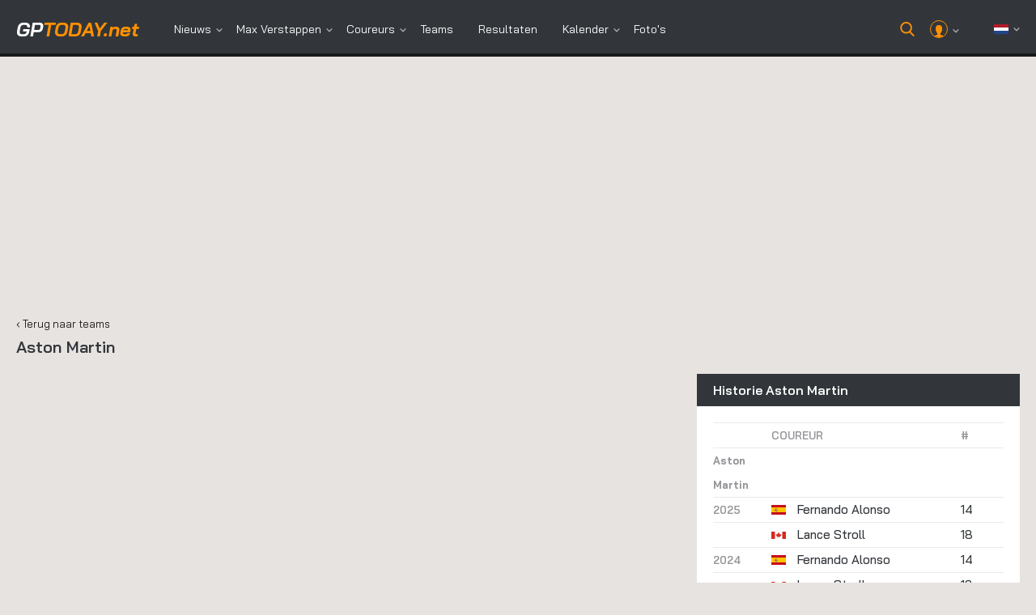

--- FILE ---
content_type: text/html; charset=UTF-8
request_url: https://www.gptoday.net/nl/teams/aston-martin
body_size: 41804
content:
<!DOCTYPE html>
<html lang="nl">
    <head>
        <!-- Global site tag (gtag.js) - Google Analytics v2 -->
<link rel="preload" as="script" href="https://www.googletagmanager.com/gtag/js?id=G-K06JGY0LS2">
<script async src="https://www.googletagmanager.com/gtag/js?id=G-K06JGY0LS2"></script>
<script>
    window.dataLayer = window.dataLayer || [];
    function gtag(){dataLayer.push(arguments);}
    gtag('js', new Date());
    gtag('config', 'G-K06JGY0LS2');
</script>
<!-- END Google Analytics Code -->


        <link rel="preconnect" href="https://mmcdn.nl" crossorigin>
        <link rel="preconnect" href="https://www.flashb.id" crossorigin>
        <link rel="preconnect" href="https://www.googletagmanager.com/" crossorigin>
        <link rel="preconnect" href="https://fms.360yield.com/" crossorigin>
        <link rel="preconnect" href="https://c.delivery.consentmanager.net/" crossorigin>
        <link rel="preconnect" href="https://cdn.consentmanager.net/" crossorigin>
        <link rel="preconnect" href="https://securepubads.g.doubleclick.net/" crossorigin>
        <link rel="preconnect" href="https://images.gptoday.info/" crossorigin>
        <link rel="preconnect" href="https://cdn.elasticad.net/" crossorigin>
        <link rel="preconnect" href="https://cdnjs.cloudflare.com/" crossorigin>
        <link rel="preconnect" href="https://fonts.gstatic.com/" crossorigin>


        <link rel="dns-prefetch" href="https://www.googletagmanager.com/">
        <link rel="dns-prefetch" href="https://fms.360yield.com/">
        <link rel="dns-prefetch" href="https://c.delivery.consentmanager.net/">
        <link rel="dns-prefetch" href="https://cdn.consentmanager.net/">
        <link rel="dns-prefetch" href="https://securepubads.g.doubleclick.net/">
        <link rel="dns-prefetch" href="https://images.gptoday.info/">
        <link rel="dns-prefetch" href="https://cdn.elasticad.net/">
        <link rel="dns-prefetch" href="https://cdnjs.cloudflare.com/">
        <link rel="dns-prefetch" href="https://fonts.gstatic.com/">

        <link rel="dns-prefetch" href="https://mmcdn.nl/">
        <link rel="dns-prefetch" href="https://www.flashb.id">

       
        

        


                    
                                        
                                        
                    
         

                    <link rel="stylesheet" href="https://www.gptoday.net/media/combined.min.css?1762862210"/>
        
        
        <meta charset="utf-8" />
        <meta name="generator" content="GPToday.net - generated at 2025-12-04T15:00:12+01:00 -- " />
        <meta name="viewport" content="width=device-width, initial-scale=1" />
        <title>
                            Aston Martin - Al het nieuws en statistieken over Aston Martin | GPToday.net
                    </title>


                                           <script src="https://www.gptoday.net/media/gptoday/js/cmp.js"></script>
                    

    




        <style>
            .fc-header-image {
				width : 60px !important;
                height: 60px !important;
            }
			.fc-consent-root {
				position : fixed !important;
				z-index  : 2147483644 !important;
			}
            @media screen and (max-width: 479px) {
                /*body .header-wrapper-search-mobile {
                    min-height: 113px !important;
                    max-height: 113px !important;
                    height: 113px !important;
                }*/
				.fc-header-image {
					width : 40px !important;
					height: 40px !important;
				}
			}
            body .header-wrapper{
                    z-index:2147483646 !important;
            }
			.hofeatnews-pic img {
				object-fit: cover !important;
				min-height: 280px !important;
			}
        </style>

                
                    <link rel="alternate" hreflang="en" href="https://www.gptoday.net/en/teams/aston-martin" />
            <link rel="alternate" hreflang="nl" href="https://www.gptoday.net/nl/teams/aston-martin" />
                

        <link href="https://fonts.googleapis.com/css?family=Bai+Jamjuree:200,200i,300,300i,400,400i,500,500i,600,600i,700,700i&display=swap" rel="preload" as="style" onload="this.rel='stylesheet'">


                <!-- Facebook Open graph meta tags -->
                <meta property="og:url" content="https://www.gptoday.net/nl/teams/aston-martin" />

                    <meta property="og:type" content="website" />
        
                    <meta property="og:image" content="https://www.gptoday.net/media/gptoday/images/logo.png" />
        
        <meta property="og:site_name" content="GPToday.net" />
        <meta property="og:title" content="Aston Martin - Al het nieuws en statistieken over Aston Martin" />
        <meta property="og:locale" content="nl_NL" />
        <meta property="og:description" content="GPToday.net" />

        <meta property="fb:app_id" content="297429804007392" />

        
        <!-- Twitter Cards -->
        <meta name="twitter:card" content="summary_large_image" />
        <meta name="twitter:site" content="@F1TodayLive" />
        <meta name="twitter:creator" content="@F1TodayLive" />
        <meta name="twitter:title" content="Aston Martin - Al het nieuws en statistieken over Aston Martin" />
        <meta name="twitter:description" content="GPToday.net" />
        <meta name="twitter:image:src" content="https://www.gptoday.net/media/gptoday/images/logo.png" />

        <!-- Start of favicon / Android / Apple related icons and settings -->
        <link rel="apple-touch-icon" sizes="180x180" href="https://www.gptoday.net/media/gptoday/images/favicon/apple-touch-icon.png">
        <link rel="icon" type="image/png" sizes="32x32" href="https://www.gptoday.net/media/gptoday/images/favicon/favicon-32x32.png">
        <link rel="icon" type="image/png" sizes="16x16" href="https://www.gptoday.net/media/gptoday/images/favicon/favicon-16x16.png">
        <link rel="manifest" crossorigin="use-credentials" href="https://www.gptoday.net/media/gptoday/images/favicon/site.nl.webmanifest?1687879520">
        <link rel="mask-icon" href="https://www.gptoday.net/media/gptoday/images/favicon/safari-pinned-tab.svg" color="#5bbad5">
        <link rel="shortcut icon" href="https://www.gptoday.net/media/gptoday/images/favicon/favicon.ico">
        <meta name="msapplication-TileColor" content="#da532c">
        <meta name="msapplication-config" content="https://www.gptoday.net/media/gptoday/images/favicon/browserconfig.xml?1617982664">
        <meta name="theme-color" content="#ff9100">
        <!-- End of favicon / Android / Apple related icons and settings -->

        <link rel="preload" as="style" onload="this.rel='stylesheet'" href="//cdnjs.cloudflare.com/ajax/libs/font-awesome/4.7.0/css/font-awesome.min.css">

        <script>
            window.GPTODAY = {
                SITE_LANG: 'nl',
                ASSET_URL: 'https://www.gptoday.net/media/',
                ADBLOCKER_TEXT: 'Help deze site en schakel je adblocker uit'
            }
        </script>


        
        <script type="text/javascript">
            var F1_CURRENT_USER_NAME = 'anonymous';
            var F1_CURRENT_USER_ID = null;
            var F1_SITE_LANGUAGE = 'nl';

                                                var F1T_WS_CONFIG = ["wss:\/\/centri.gptoday.eu\/connection\/websocket",{"subscribeEndpoint":"\/nl\/\/push-authenticate","debug":false},"eyJ0eXAiOiJKV1QiLCJhbGciOiJIUzI1NiJ9.eyJzdWIiOiIiLCJpbmZvIjp7InVzZXIiOiIiLCJpbmZvIjoie1widXNlcl9uYW1lXCI6XCJcIixcInJld3JpdGVfdXJsXCI6XCJcIn0ifX0.Y8HdEI8cgvokDCvt8oiFkpd-XanURmsWFckryMgMDZc"];
                            
            
            var F1T_WS_CHAN_PRESENCE_CHANNEL = 'public:presence';
        </script>

                                                    <meta name="robots" content="index, follow, max-image-preview:large">
                            

        <!-- Basic meta tags -->


                                    <meta name="description"
                    content="
                    Alles over Formule 1, Max Verstappen en meer!
                    " />
                    
        
                    <!-- Use a canonical URL for most of the pages -->
            <link rel="canonical" href="https://www.gptoday.net/nl/teams/aston-martin"/>
        
        
        <script src="https://cdn.onesignal.com/sdks/web/v16/OneSignalSDK.page.js" defer></script>
        <script>
        window.OneSignalDeferred = window.OneSignalDeferred || [];
        OneSignalDeferred.push(async function(OneSignal) {
            await OneSignal.init({
                appId: "d9fc48f9-eed6-4238-9da4-28ee47d36ccc",
            });
        });
        </script>
        
                

                    
                                            
                    

                
        
    </head>
    <body class="page-teams">

            <script type="application/ld+json">{"@context":"http://schema.org",
"@type":"WebPage",
"description":"Aston Martin F1 team werd in februari 2019 opgericht door de een groep investeerders onder leiding v",
"image":{"@type":"ImageObject",
"url":"https://images.gptoday.info/x/artlg"},
"mainEntityOfPage":"https://www.gptoday.net/nl",
"name":"Team pagina van Aston Martin",
"@id":"https://www.gptoday.net/nl/teams/aston-martin",
"author":{"@id":"https://www.gptoday.net/#publisher",
"@type":"Organization",
"name":"GPToday.net",
"url":"https://www.gptoday.net/nl",
"logo":{"@type":"ImageObject",
"url":"https://www.gptoday.net/media/gptoday/images/logo_sq.png",
"height":270,
"width":270},
"sameAs":["https://twitter.com/gptoday_nl",
        "https://www.facebook.com/gptoday.nl",
        "https://www.instagram.com/gptodaynet"]},
"inLanguage":"nl",
"headline":"Team pagina van Aston Martin",
"publisher":{"@id":"https://www.gptoday.net/#publisher",
"@type":"Organization",
"name":"GPToday.net",
"url":"https://www.gptoday.net/nl",
"logo":{"@type":"ImageObject",
"url":"https://www.gptoday.net/media/gptoday/images/logo_sq.png",
"height":270,
"width":270},
"sameAs":["https://twitter.com/gptoday_nl",
        "https://www.facebook.com/gptoday.nl",
        "https://www.instagram.com/gptodaynet"]},
"copyrightHolder":{"@id":"https://www.gptoday.net/#publisher",
"@type":"Organization",
"name":"GPToday.net",
"url":"https://www.gptoday.net/nl",
"logo":{"@type":"ImageObject",
"url":"https://www.gptoday.net/media/gptoday/images/logo_sq.png",
"height":270,
"width":270},
"sameAs":["https://twitter.com/gptoday_nl",
        "https://www.facebook.com/gptoday.nl",
        "https://www.instagram.com/gptodaynet"]},
"breadcrumb":{"@type":"BreadcrumbList", "itemListElement":[ {"@type":"ListItem",
                        "position":1,
                        "item":{
                            "@id":"https://www.gptoday.net/nl",
                            "name":"GPToday.net"
                        }
                    }, {"@type":"ListItem",
                        "position":2,
                        "item":{
                            "@id":"https://www.gptoday.net/nl/teams/aston-martin",
                            "name":"Aston Martin"
                        }
                    } ]}}</script> <script type="application/ld+json">{"@context":"http://schema.org","@graph":[{"@type":"WebPage",
"author":{"@id":"https://www.gptoday.net/nl#identity"},
"copyrightHolder":{"@id":"https://www.gptoday.net/nl#identity"},
"creator":{"@id":"https://www.gptoday.net/nl#creator"},
"copyrightYear":"2025",
"headline":"Team pagina van Aston Martin",
"description":"Aston Martin F1 team werd in februari 2019 opgericht door de een groep investeerders onder leiding v",
"image":{"@type":"ImageObject",
"url":"https://images.gptoday.info/x/artlg"},
"inLanguage":"nl",
"mainEntityOfPage":"https://www.gptoday.net/nl/teams/aston-martin",
"name":"Team pagina van Aston Martin",
"publisher":{"@id":"https://www.gptoday.net/nl#creator"},
"url":"https://www.gptoday.net/nl/teams/aston-martin"}, {"@id":"https://www.gptoday.net/nl#identity",
"@type":"Corporation",
"email":"info@gptoday.net",
"image":{"@type":"ImageObject",
"url":"https://www.gptoday.net/media/gptoday/images/logo_sq.png",
"height":270,
"width":270},
"logo":{"@type":"ImageObject",
"url":"https://www.gptoday.net/media/gptoday/images/logo_sq.png",
"height":270,
"width":270},
"name":"GPToday.net",
"sameAs":["https://twitter.com/gptoday_nl"],
"url":"https://www.gptoday.net/nl"}, {"@id":"https://www.gptoday.net/nl#creator",
"@type":"Corporation",
"email":"info@gptoday.net",
"image":{"@type":"ImageObject",
"url":"https://www.gptoday.net/media/gptoday/images/logo_sq.png",
"height":270,
"width":270},
"logo":{"@type":"ImageObject",
"url":"https://www.gptoday.net/media/gptoday/images/logo_sq.png",
"height":270,
"width":270},
"name":"GPToday.net",
"sameAs":["https://twitter.com/gptoday_nl"],
"url":"https://www.gptoday.net/nl"}]}</script>
                                                            <!-- /11692722/GPTODAY.NET/GPTODAY.NET_1X1_CUSTOM add after open body tag -->
                    <!--<div id='gptoday_ros_alpha' style='height:250px; width:1px;'></div>-->
                                    
        



<div class="header-wrapper-fixed-placeholder "></div>
<div class="header-wrapper header-wrapper-fixed ">
<header>
    <div class="logo"><a href="https://www.gptoday.net/nl"><span>gp</span>today<span class="logonet">.net</span></a></div>


    <div class="menu-toggle menu-open" id="menu-open">
        <img src="https://www.gptoday.net/media/gptoday/images/menu-toggle-icon.png" alt="open the menu" width="33" height="24" />
    </div>
    <div class="menu-toggle menu-close" id="menu-close" style="display:none">
        <img src="https://www.gptoday.net/media/gptoday/images/mob-close.png" alt="close the menu" width="28" height="28" />
    </div>




    <div class="mob-profile">
        <a href="https://www.gptoday.net/nl/leden/login?location=https%3A%2F%2Fwww.gptoday.net%2Fnl%2Fteams%2Faston-martin&amp;c=77bc62">            <img src="https://www.gptoday.net/media/gptoday/images/user.png" alt="user icon" width="20" height="20" />
        </a>    </div>


    <div class="mob-profile mob-profile-search">
        <!--<a href="/nl/zoeken" class="search-toggle">-->
        <a href="#" class="search-toggle">
            <!--<img src="https://www.gptoday.net/media/gptoday/images/search-icon.png" alt="search icon">-->
        </a>
    </div>


    
    <div class="menu">
        <ul>
            <li class="dropmenu"><a href="/nl/f1-nieuws">Nieuws</a>
                <div class="dmenu">
                    <ul>
                        <li><a href="/nl/f1-nieuws">· Formule 1</a></li>
                        <li><a href="/nl/f2-nieuws">· Formule 2</a></li>
                        <li><a href="/nl/f3-nieuws">· Formule 3</a></li>
                        <li><a href="/nl/fe-nieuws">· Formule E</a></li>
                        <li><a href="/nl/indycar-series-nieuws">· IndyCar</a></li>
                        <li><a href="/nl/dtm-nieuws">· DTM</a></li>
                        <li><a href="/nl/wec-nieuws">· WEC</a></li>
                        <li><a href="/nl/archief">· Nieuwsarchief</a></li>
                    </ul>
                </div>
            </li>
                                        <li class="dropmenu"><a href="https://www.gptoday.net/nl/coureurs/max-verstappen">Max Verstappen</a>
                    <div class="dmenu">
                        <ul>
                                                            <li>
                                    <a href="/nl/coureurs/max-verstappen/formule-1-autos">· Formule 1 auto&#039;s</a>
                                </li>
                                                            <li>
                                    <a href="/nl/coureurs/max-verstappen/team">· Team</a>
                                </li>
                                                            <li>
                                    <a href="/nl/coureurs/max-verstappen/familie">· Familie</a>
                                </li>
                                                            <li>
                                    <a href="/nl/coureurs/max-verstappen/salaris">· Salaris</a>
                                </li>
                                                            <li>
                                    <a href="/nl/coureurs/max-verstappen/prive-leven">· Vrije tijd</a>
                                </li>
                                                            <li>
                                    <a href="/nl/coureurs/max-verstappen/prive-autos">· Privé auto&#039;s</a>
                                </li>
                                                            <li>
                                    <a href="/nl/coureurs/max-verstappen/exen">· Exen</a>
                                </li>
                                                            <li>
                                    <a href="/nl/coureurs/max-verstappen/woonplaats">· Woonplaats</a>
                                </li>
                                                            <li>
                                    <a href="/nl/coureurs/max-verstappen/vader">· Vader</a>
                                </li>
                                                            <li>
                                    <a href="/nl/coureurs/max-verstappen/moeder">· Moeder</a>
                                </li>
                                                            <li>
                                    <a href="/nl/coureurs/max-verstappen/shop">· Shop</a>
                                </li>
                                                            <li>
                                    <a href="/nl/coureurs/max-verstappen/merchandise">· Merchandise</a>
                                </li>
                                                            <li>
                                    <a href="/nl/coureurs/max-verstappen/vermogen">· Vermogen</a>
                                </li>
                                                            <li>
                                    <a href="/nl/coureurs/max-verstappen/simracing">· Simracing</a>
                                </li>
                                                            <li>
                                    <a href="/nl/coureurs/max-verstappen/vriendin">· Vriendin</a>
                                </li>
                                                            <li>
                                    <a href="/nl/coureurs/max-verstappen/carriere">· Carriére</a>
                                </li>
                                                            <li>
                                    <a href="/nl/coureurs/max-verstappen/nieuwe-helm-2022">· Max Verstappen nieuwe helm</a>
                                </li>
                                                    </ul>
                    </div>
                </li>
                                                    <li class="dropmenu"><a href="https://www.gptoday.net/nl/coureurs">Coureurs</a>
                    <div class="dmenu">
                        <ul>
                                                            <li><a href="https://www.gptoday.net/nl/coureurs/charles-leclerc">· Charles Leclerc</a></li>
                                                            <li><a href="https://www.gptoday.net/nl/coureurs/daniel-ricciardo">· Daniel Ricciardo</a></li>
                                                            <li><a href="https://www.gptoday.net/nl/coureurs/george-russell">· George Russell</a></li>
                                                            <li><a href="https://www.gptoday.net/nl/coureurs/lewis-hamilton">· Lewis Hamilton</a></li>
                                                            <li><a href="https://www.gptoday.net/nl/coureurs/max-verstappen">· Max Verstappen</a></li>
                                                            <li><a href="https://www.gptoday.net/nl/coureurs/sebastian-vettel">· Sebastian Vettel</a></li>
                                                        <li><a href="https://www.gptoday.net/nl/coureurs">· Alle coureurs</a></li>
                        </ul>
                    </div>
                </li>
                        <li><a href="https://www.gptoday.net/nl/teams">Teams</a></li>
            <li><a href="https://www.gptoday.net/nl/seizoen/standen/f1/races">Resultaten</a></li>

            <li class="dropmenu"><a href="javascript:void(0)">Kalender</a>
                <div class="dmenu">
                    <ul>
                        <li><a href="https://www.gptoday.net/nl/seizoen/kalender/f1/races">· Races</a></li>
                        <li><a href="https://www.gptoday.net/nl/seizoen/kalender/f1/tests">· Testsessies</a></li>
                    </ul>
                </div>
            </li>
            <li><a href="https://www.gptoday.net/nl/fotos">Foto&#039;s</a></li>
        </ul>
    </div>
    <div class="head-right">
            <div class="search-toggle"></div>
            
        <div class="user-profile">
            <div class="profile-pic"><img src="https://www.gptoday.net/media/gptoday/images/user-icon.png" alt="icon" width="20" height="20"></div>
                            <span style="padding-left:0px;"></span>
                <div class="profile-drop">
                    <a href="https://www.gptoday.net/nl/leden/login?location=https%3A%2F%2Fwww.gptoday.net%2Fnl%2Fteams%2Faston-martin&amp;c=77bc62" rel="nofollow" class="logout">Inloggen</a>
                    <a href="https://www.gptoday.net/nl/leden/register" rel="nofollow" class="logout">Registreren</a>
                </div>
                    </div>

        <div class="language"><img src="https://www.gptoday.net/media/gptoday/images/flags/nl.svg" alt="icon" width="18" height="12">
            <div class="language-drop">
                <ul>
                                            <li class="active"><a href="https://www.gptoday.net/nl">Nederlands</a></li>
                                            <li ><a href="https://www.gptoday.net/en">English</a></li>
                                    </ul>
            </div>
        </div>
    </div>
    <div class="clearfix"></div>
    <div class="other-links">
        <ul>
            
            <li class="lang-toggle dropmenu">
                <a href="javascript:void(0);">
                    Taal:
                    <span>nl</span>
                </a>
                <div class="dmenu">
                    <ul>
                        <!-- data-language required to change the text into "a span" above -->
                                                    <li><a href="https://www.gptoday.net/nl" data-language="nl">Nederlands</a></li>
                                                    <li><a href="https://www.gptoday.net/en" data-language="en">English</a></li>
                                            </ul>
                </div>
            </li>

                            <li><a href="https://www.gptoday.net/nl/leden/login?location=https%3A%2F%2Fwww.gptoday.net%2Fnl%2Fteams%2Faston-martin&amp;c=77bc62">Inloggen</a></li>
                    </ul>
    </div>
    <div class="social-links">
        <ul>
            <li>
                <a
                    target="_blank"
                    rel="nofollow"
                    href="//www.facebook.com/gptoday.nl"
                >
                    <i class="fa fa-facebook"></i>
                </a>
            </li>
            <li>
                <a
                    target="_blank"
                    rel="nofollow"
                    href="//twitter.com/gptoday_nl"
                >
                    <i class="fa fa-twitter"></i>
                </a>
            </li>
                        <li>
                <a
                    target="_blank"
                    rel="nofollow"
                    href="//www.instagram.com/gptodaynet"
                >
                    <i class="fa fa-instagram"></i>
                </a>
            </li>
        </ul>
    </div>

                <div class="search-form-wrap  hidden">
            <form method="get" action="/nl/zoeken">
                <input type="text" name="text" data-role="search-field" value="" placeholder="Zoeken naar ...">
                <button rel="nofollow" type="submit">Zoeken</button>
            </form>
        </div>
    </header>
</div>

<!-- NEW MENU: END	-->

<div class="quick-navigation">
    <ul>
        <li class="active"><a href="https://www.gptoday.net/nl/">Nieuws</a></li>
        <li><a href="https://www.gptoday.net/nl/seizoen/kalender/f1/races">F1 Seizoen 2025</a></li>
        <li><a href="https://www.gptoday.net/nl/seizoen/standen/f1/races">F1 Standen 2025</a></li>
    </ul>
</div>


            <section class="outer-wrapper">

            
            <div align="center" class="top-banner-leaderboard">
            <div class="banner_adv-js"><!-- /11692722/GPTODAY.NET/GPTODAY.NET_WEB_HOME_970X250_PREMIUM -->
<div id='gptoday_ros_alpha_leaderboard-billboard'></div></div><div class="banner_adv-js"><script async src="//pagead2.googlesyndication.com/pagead/js/adsbygoogle.js"></script>
<script>
     (adsbygoogle = window.adsbygoogle || []).push({
          google_ad_client: "ca-pub-4286909090158861",
          enable_page_level_ads: true
     });
</script></div><div class="banner_adv-js"><!-- Hotjar Tracking Code for www.gptoday.net -->
<script>
    (function(h,o,t,j,a,r){
        h.hj=h.hj||function(){(h.hj.q=h.hj.q||[]).push(arguments)};
        h._hjSettings={hjid:2068219,hjsv:6};
        a=o.getElementsByTagName('head')[0];
        r=o.createElement('script');r.async=1;
        r.src=t+h._hjSettings.hjid+j+h._hjSettings.hjsv;
        a.appendChild(r);
    })(window,document,'https://static.hotjar.com/c/hotjar-','.js?sv=');
</script>
</div>
        </div>
    
    <div class="gal-top-sect gall-det">
                    
        
        <div class="top-head full-width">
            <a href="https://www.gptoday.net/nl/teams" class="back-to-overview">‹ Terug naar teams</a>
            <h1>Aston Martin</h1>
        </div>
        <div class="clearfix"></div>
    </div>

        <script type="application/ld+json">
    {
        "@context": "http://schema.org",
        "@type": "SportsTeam",
        "name": "Aston Martin",
        "sport": "Auto racing",
        "athlete": [
                                            {
                    "@type": "Person",
                    "givenName": "Fernando",
                    "familyName": "Alonso",
                    "birthDate":"1981-07-29 00:00:00",
                    "birthPlace":{
                        "@type": "Place",
                        "name": "Oviedo"
                    },
                    "height": "1.71 m",
                    "weight": "68 kg",
                    "jobTitle": "Driver",
                    "url": "http://www.fernandoalonso.com"
                                    },
                                                                {
                    "@type": "Person",
                    "givenName": "Lance",
                    "familyName": "Stroll",
                    "birthDate":"1998-10-29 00:00:00",
                    "birthPlace":{
                        "@type": "Place",
                        "name": "Montreal"
                    },
                    "height": "1.8 m",
                    "weight": "70 kg",
                    "jobTitle": "Driver",
                    "url": "http://www.lancestroll.com/"
                                    },
                                                                {
                    "@type": "Person",
                    "givenName": "Sebastian",
                    "familyName": "Vettel",
                    "birthDate":"1987-07-03 00:00:00",
                    "birthPlace":{
                        "@type": "Place",
                        "name": "Heppenheim"
                    },
                    "height": "1.75 m",
                    "weight": "62 kg",
                    "jobTitle": "Driver",
                    "url": "http://www.sebastianvettel.de"
                                    }
                                        ]
    }
</script>
    
    <div class="home-left">
        <div class="new-details courer-details" id="kimi">
            <div class="top-gallery">
                                                    <div class="link-icon">
                        <div class="social-share">
                            <ul>
                                <li><a target="_blank" rel="nofollow" href="https://www.facebook.com/sharer/sharer.php?u=https%3A%2F%2Fwww.gptoday.net%2Fnl%2Fteams%2Faston-martin"><i class="fa fa-facebook"></i></a></li>
                                <li><a target="_blank" rel="nofollow" href="https://twitter.com/share?url=https%3A%2F%2Fwww.gptoday.net%2Fnl%2Fteams%2Faston-martin"><i class="fa fa-twitter"></i></a></li>
                                <li><a target="_blank" rel="nofollow" href="whatsapp://send?text=https%3A%2F%2Fwww.gptoday.net%2Fnl%2Fteams%2Faston-martin"><i class="fa fa-whatsapp"></i></a></li>
                            </ul>
                        </div>
                        <a href="#"><img src="https://www.gptoday.net/media/gptoday/images/link-icon.png" alt="link-icon"></a>
                    </div>
                                            </div>
            <div class="news-content">
                <h1><img src='https://www.gptoday.net/media/gptoday/images/flags/gb.svg' alt='GB' /> Aston Martin</h1>
                <div class="row">
                    <div class="col-md-6">
                        <p>Aston Martin <a href="/nl">F1</a> team werd in februari 2019 opgericht door de een groep investeerders onder leiding van Lawrence Stroll. Destijds was de naam van het team nog Racing Point. Racing Point UK nam in 2018 de renstal Force India over. Force India kwam voort uit de basis die Eddie Jordan legde in de jaren &#39;80 en &#39;90. De Ier startte in 1991 met zijn Grand Prix-team en verkocht in de jaren &#39;00 zijn aandelen aan de Rus Alex Schnaider.</p>

<p><meta charset="utf-8" /></p>

<h2>Aston Martin: het nieuwste F1 team</h2>

<p>Aston Martin is in feite het nieuwste Formule 1-team dat op de startgrid staat. Gebouwd uit de fundamenten van Force India kreeg de equipe het voor elkaar om tijdens negen Grands Prix 52 punten te behalen. Hiermee haalde het team de zevende plaats in de eindstand. Het team kende haar eerste Grand Prix in Belgi&euml; en scoorde daar een vijfde en zesde plaats. Tijdens de race in Itali&euml; kwamen Sergio Perez en Esteban Ocon als zesde en zevende over de streep. Het team behaalde 32 punten in twee wedstrijden en ging hiermee ruim voorbij aan <a href="https://www.gptoday.net/nl/teams/williams">Williams</a>, <a href="https://www.gptoday.net/nl/teams/alpha-tauri">Toro Rosso</a> en <a href="https://www.gptoday.net/nl/teams/sauber">Sauber</a>.</p>

<h2>Successen van Aston Martin in de F1</h2>

<p>Gedurende het seizoen 2018 haalden de coureurs 111 punten, een prestatie die goed zou zijn geweest voor een vijfde plaats in het constructeurskampioenschap. Het team van Force India finishte in de jaren 2016 en 2017 als vierde in de strijd om de constructeurs. Het team klom vanaf 2008 tot 2017 van de tiende tot de vierde plaats in het kampioenschap. In het verleden reden onder andere Nico Hulkenberg en Paul di Resta voor de renstal.</p>

<p>Het Britse-team staat onder leiding van Otmar Szafnauer. Hij krijgt ondersteuning van Andrew Green (Technisch directeur), Andy Stevenson (Sportief directeur), Steve Curnow (Commercieel directeur) en Tom McCullough (Performance Engineer).&nbsp;</p>

<h2>Aston Martin F1 vanaf 2021</h2>

<p>Op 7 augustus 2020 bleek dat Racing Point een flinke boete van 400 000 euro zou krijgen, vanwege het gebruik van illegale brake ducts. Deze werden door het team gebruikt, maar waren niet door het team zelf ontworpen. Er waren foto&rsquo;s gebruikt om ze te maken, daarnaast waren er ook tekeningen van Mercedes. Eind 2020 besloot het team van naam te wisselen. In het seizoen van 2021 start het team dan ook onder de naam Aston Martin F1.</p>

                    </div>
                    <div class="col-md-6">
                        <ul>
                            <li>
                                <span>Team naam</span>
                                Aston Martin
                            </li>
                            <li>
                                <span>Basis</span>
                                Silverstone, 
                                Groot Brittanni&euml;
                            </li>
                            <li>
                                <span>Team baas</span>
                                                                -
                            </li>
                            <li>
                                <span>Technisch manager</span>
                                                                -
                            </li>
                            <li>
                                <span>Chassis</span>
                                                                -
                            </li>
                            <li>
                                <span>Motor</span>
                                                                -
                            </li>
                            <li>
                                <span>Oprichtingsdatum</span>
                                15 jan 1913
                            </li>
                            <li>
                                <span>Podiums</span>
                                9
                            </li>
                            <li>
                                <span>Wereldkampioen</span>
                                                                -
                            </li>
                            <li>
                                <span>Pole posities</span>
                                0
                            </li>
                            <li>
                                <span>Snelste race rondes</span>
                                                                -
                            </li>
                        </ul>
                        <br>
                        <div class="cour-bot-content">
                            <ul>
                                <li>
                                    <img src="https://www.gptoday.net/media/gptoday/images/comments.png" alt="comments">
                                    26.901 reacties op Aston Martin
                                </li>
                                <li>
                                    <img src="https://www.gptoday.net/media/gptoday/images/star-icon.png" alt="star">
                                    0 leden hebben dit team als favoriet
                                </li>
                                <li>
                                    <img src="https://www.gptoday.net/media/gptoday/images/twitter.png" alt="vote">
                                    <a
                                        target="_blank"
                                        rel="nofollow"
                                        href="//twitter.com/search?q=Aston%20Martin"
                                    >
                                        Tweets over Aston Martin
                                    </a>
                                </li>
                            </ul>
                        </div>
                    </div>
                </div>
                <div class="team-listing">
                    <ul>
                                                    <li>
                                <a href="https://www.gptoday.net/nl/coureur/fernando-alonso">
                                    <div class="coureurs-box">
                                        <div class="coureurs-pic">
                                                                                    </div>
                                        <div class="coureurs-content">
                                            <h3>14</h3>
                                            <div class="coureurs-name">
                                                <span class="b-logo">
                                                    <img src='https://www.gptoday.net/media/gptoday/images/flags/es.svg' alt='ES' />
                                                </span>

                                                Fernando Alonso
                                            </div>
                                            <div class="clearfix"></div>
                                        </div>
                                    </div>
                                </a>
                            </li>
                                                    <li>
                                <a href="https://www.gptoday.net/nl/coureur/lance-stroll">
                                    <div class="coureurs-box">
                                        <div class="coureurs-pic">
                                                                                            <picture>
					<source srcset='https://images.gptoday.info/x/medium/60421cec98da8da790fd93d2d9dab8c40cccbdf9190d8.webp' type='image/webp'>
					<source srcset='https://images.gptoday.info/x/medium/60421cec98da8da790fd93d2d9dab8c40cccbdf9190d8.jpg' type='image/jpeg'>
					<img src='https://images.gptoday.info/x/medium/60421cec98da8da790fd93d2d9dab8c40cccbdf9190d8.jpg' alt='Lance Stroll' title='Lance Stroll' loading='lazy'/>
				</picture>
                                                                                    </div>
                                        <div class="coureurs-content">
                                            <h3>18</h3>
                                            <div class="coureurs-name">
                                                <span class="b-logo">
                                                    <img src='https://www.gptoday.net/media/gptoday/images/flags/ca.svg' alt='CA' />
                                                </span>

                                                Lance Stroll
                                            </div>
                                            <div class="clearfix"></div>
                                        </div>
                                    </div>
                                </a>
                            </li>
                                            </ul>
                    <div class="clearfix"></div>
                </div>
            </div>
        </div>

                    <div class="photo-week d-visible">
                <div class="top-head"><a name="foto-gallery"></a><span>Foto gallerij</span></div>
                <div class="week-cont">

                    <div id="photoweek" class="carousel slide" data-ride="carousel">

                        <ul class="carousel-indicators">
                                                            <li data-target="#photoweek" data-slide-to="0" class="active">1</li>
                                                            <li data-target="#photoweek" data-slide-to="1" >2</li>
                                                            <li data-target="#photoweek" data-slide-to="2" >3</li>
                                                            <li data-target="#photoweek" data-slide-to="3" >4</li>
                                                            <li data-target="#photoweek" data-slide-to="4" >5</li>
                                                            <li data-target="#photoweek" data-slide-to="5" >6</li>
                                                            <li data-target="#photoweek" data-slide-to="6" >7</li>
                                                            <li data-target="#photoweek" data-slide-to="7" >8</li>
                                                            <li data-target="#photoweek" data-slide-to="8" >9</li>
                                                            <li data-target="#photoweek" data-slide-to="9" >10</li>
                                                            <li data-target="#photoweek" data-slide-to="10" >11</li>
                                                            <li data-target="#photoweek" data-slide-to="11" >12</li>
                                                            <li data-target="#photoweek" data-slide-to="12" >13</li>
                                                            <li data-target="#photoweek" data-slide-to="13" >14</li>
                                                            <li data-target="#photoweek" data-slide-to="14" >15</li>
                                                            <li data-target="#photoweek" data-slide-to="15" >16</li>
                                                            <li data-target="#photoweek" data-slide-to="16" >17</li>
                                                            <li data-target="#photoweek" data-slide-to="17" >18</li>
                                                            <li data-target="#photoweek" data-slide-to="18" >19</li>
                                                            <li data-target="#photoweek" data-slide-to="19" >20</li>
                                                            <li data-target="#photoweek" data-slide-to="20" >21</li>
                                                            <li data-target="#photoweek" data-slide-to="21" >22</li>
                                                            <li data-target="#photoweek" data-slide-to="22" >23</li>
                                                            <li data-target="#photoweek" data-slide-to="23" >24</li>
                                                            <li data-target="#photoweek" data-slide-to="24" >25</li>
                                                        <span class="total-slides"> / 25</span>
                        </ul>
                        <div class="carousel-inner">
                                                            <div class="carousel-item active">
                                    <div class="week-content">
                                        <h6>In beeld:</h6>
                                        <h4>Formula One World Championship
Cian Shields (GB...</h4>
                                        <p>4 dec</p>
                                        <a class="btn-style2" href="https://www.gptoday.net/nl/fotos/f/6931812f70048569eac9b80b4d0fd71e861aae54983ed.jpg">Album</a>
                                    </div>
                                    <div class="week-slider">
                                        <picture>
					<source srcset='https://images.gptoday.info/x/potw/6931812f70048569eac9b80b4d0fd71e861aae54983ed.webp' type='image/webp'>
					<source srcset='https://images.gptoday.info/x/potw/6931812f70048569eac9b80b4d0fd71e861aae54983ed.jpg' type='image/jpeg'>
					<img src='https://images.gptoday.info/x/potw/6931812f70048569eac9b80b4d0fd71e861aae54983ed.jpg' alt='Formula One World Championship
Cian Shields (GB...' title='Formula One World Championship
Cian Shields (GB...' loading='lazy'/>
				</picture>
                                    </div>
                                    <div class="clearfix"></div>
                                </div>
                                                            <div class="carousel-item">
                                    <div class="week-content">
                                        <h6>In beeld:</h6>
                                        <h4>Formula One World Championship
Cian Shields (GB...</h4>
                                        <p>4 dec</p>
                                        <a class="btn-style2" href="https://www.gptoday.net/nl/fotos/f/69317ebde7ab7517c00a51c201638098165e66fef2b1e.jpg">Album</a>
                                    </div>
                                    <div class="week-slider">
                                        <picture>
					<source srcset='https://images.gptoday.info/x/potw/69317ebde7ab7517c00a51c201638098165e66fef2b1e.webp' type='image/webp'>
					<source srcset='https://images.gptoday.info/x/potw/69317ebde7ab7517c00a51c201638098165e66fef2b1e.jpg' type='image/jpeg'>
					<img src='https://images.gptoday.info/x/potw/69317ebde7ab7517c00a51c201638098165e66fef2b1e.jpg' alt='Formula One World Championship
Cian Shields (GB...' title='Formula One World Championship
Cian Shields (GB...' loading='lazy'/>
				</picture>
                                    </div>
                                    <div class="clearfix"></div>
                                </div>
                                                            <div class="carousel-item">
                                    <div class="week-content">
                                        <h6>In beeld:</h6>
                                        <h4>Formula One World Championship
Oscar Piastri (A...</h4>
                                        <p>30 nov</p>
                                        <a class="btn-style2" href="https://www.gptoday.net/nl/fotos/f/692c84892f8d5a4c4a86cda7444eed79f6ee4a96c4844.jpg">Album</a>
                                    </div>
                                    <div class="week-slider">
                                        <picture>
					<source srcset='https://images.gptoday.info/x/potw/692c84892f8d5a4c4a86cda7444eed79f6ee4a96c4844.webp' type='image/webp'>
					<source srcset='https://images.gptoday.info/x/potw/692c84892f8d5a4c4a86cda7444eed79f6ee4a96c4844.jpg' type='image/jpeg'>
					<img src='https://images.gptoday.info/x/potw/692c84892f8d5a4c4a86cda7444eed79f6ee4a96c4844.jpg' alt='Formula One World Championship
Oscar Piastri (A...' title='Formula One World Championship
Oscar Piastri (A...' loading='lazy'/>
				</picture>
                                    </div>
                                    <div class="clearfix"></div>
                                </div>
                                                            <div class="carousel-item">
                                    <div class="week-content">
                                        <h6>In beeld:</h6>
                                        <h4>Formula One World Championship
Adrian Newey (GB...</h4>
                                        <p>29 nov</p>
                                        <a class="btn-style2" href="https://www.gptoday.net/nl/fotos/f/692b52afec4d15af004363c0bfeb9ce8f867402edd24a.jpg">Album</a>
                                    </div>
                                    <div class="week-slider">
                                        <picture>
					<source srcset='https://images.gptoday.info/x/potw/692b52afec4d15af004363c0bfeb9ce8f867402edd24a.webp' type='image/webp'>
					<source srcset='https://images.gptoday.info/x/potw/692b52afec4d15af004363c0bfeb9ce8f867402edd24a.jpg' type='image/jpeg'>
					<img src='https://images.gptoday.info/x/potw/692b52afec4d15af004363c0bfeb9ce8f867402edd24a.jpg' alt='Formula One World Championship
Adrian Newey (GB...' title='Formula One World Championship
Adrian Newey (GB...' loading='lazy'/>
				</picture>
                                    </div>
                                    <div class="clearfix"></div>
                                </div>
                                                            <div class="carousel-item">
                                    <div class="week-content">
                                        <h6>In beeld:</h6>
                                        <h4>Formula One World Championship
Oscar Piastri (A...</h4>
                                        <p>29 nov</p>
                                        <a class="btn-style2" href="https://www.gptoday.net/nl/fotos/f/692b52a8b9e2b797132dc8076b008dfb60e096a74eba1.jpg">Album</a>
                                    </div>
                                    <div class="week-slider">
                                        <picture>
					<source srcset='https://images.gptoday.info/x/potw/692b52a8b9e2b797132dc8076b008dfb60e096a74eba1.webp' type='image/webp'>
					<source srcset='https://images.gptoday.info/x/potw/692b52a8b9e2b797132dc8076b008dfb60e096a74eba1.jpg' type='image/jpeg'>
					<img src='https://images.gptoday.info/x/potw/692b52a8b9e2b797132dc8076b008dfb60e096a74eba1.jpg' alt='Formula One World Championship
Oscar Piastri (A...' title='Formula One World Championship
Oscar Piastri (A...' loading='lazy'/>
				</picture>
                                    </div>
                                    <div class="clearfix"></div>
                                </div>
                                                            <div class="carousel-item">
                                    <div class="week-content">
                                        <h6>In beeld:</h6>
                                        <h4>Formula One World Championship
Adrian Newey (GB...</h4>
                                        <p>29 nov</p>
                                        <a class="btn-style2" href="https://www.gptoday.net/nl/fotos/f/692b515cf31a31f8bdb2090569a3b42a0ea3893f98241.jpg">Album</a>
                                    </div>
                                    <div class="week-slider">
                                        <picture>
					<source srcset='https://images.gptoday.info/x/potw/692b515cf31a31f8bdb2090569a3b42a0ea3893f98241.webp' type='image/webp'>
					<source srcset='https://images.gptoday.info/x/potw/692b515cf31a31f8bdb2090569a3b42a0ea3893f98241.jpg' type='image/jpeg'>
					<img src='https://images.gptoday.info/x/potw/692b515cf31a31f8bdb2090569a3b42a0ea3893f98241.jpg' alt='Formula One World Championship
Adrian Newey (GB...' title='Formula One World Championship
Adrian Newey (GB...' loading='lazy'/>
				</picture>
                                    </div>
                                    <div class="clearfix"></div>
                                </div>
                                                            <div class="carousel-item">
                                    <div class="week-content">
                                        <h6>In beeld:</h6>
                                        <h4>Formula One World Championship
Fernando Alonso ...</h4>
                                        <p>29 nov</p>
                                        <a class="btn-style2" href="https://www.gptoday.net/nl/fotos/f/692c840cbbd16cdce2843e66b0025ca8ee1bddbc0ccd5.jpg">Album</a>
                                    </div>
                                    <div class="week-slider">
                                        <picture>
					<source srcset='https://images.gptoday.info/x/potw/692c840cbbd16cdce2843e66b0025ca8ee1bddbc0ccd5.webp' type='image/webp'>
					<source srcset='https://images.gptoday.info/x/potw/692c840cbbd16cdce2843e66b0025ca8ee1bddbc0ccd5.jpg' type='image/jpeg'>
					<img src='https://images.gptoday.info/x/potw/692c840cbbd16cdce2843e66b0025ca8ee1bddbc0ccd5.jpg' alt='Formula One World Championship
Fernando Alonso ...' title='Formula One World Championship
Fernando Alonso ...' loading='lazy'/>
				</picture>
                                    </div>
                                    <div class="clearfix"></div>
                                </div>
                                                            <div class="carousel-item">
                                    <div class="week-content">
                                        <h6>In beeld:</h6>
                                        <h4>Formula One World Championship
(L to R): David ...</h4>
                                        <p>29 nov</p>
                                        <a class="btn-style2" href="https://www.gptoday.net/nl/fotos/f/692b0ff76aec9c9794b326ff2e76b470d0366eb542541.jpg">Album</a>
                                    </div>
                                    <div class="week-slider">
                                        <picture>
					<source srcset='https://images.gptoday.info/x/potw/692b0ff76aec9c9794b326ff2e76b470d0366eb542541.webp' type='image/webp'>
					<source srcset='https://images.gptoday.info/x/potw/692b0ff76aec9c9794b326ff2e76b470d0366eb542541.jpg' type='image/jpeg'>
					<img src='https://images.gptoday.info/x/potw/692b0ff76aec9c9794b326ff2e76b470d0366eb542541.jpg' alt='Formula One World Championship
(L to R): David ...' title='Formula One World Championship
(L to R): David ...' loading='lazy'/>
				</picture>
                                    </div>
                                    <div class="clearfix"></div>
                                </div>
                                                            <div class="carousel-item">
                                    <div class="week-content">
                                        <h6>In beeld:</h6>
                                        <h4>Formula One World Championship
(L to R):  Charl...</h4>
                                        <p>29 nov</p>
                                        <a class="btn-style2" href="https://www.gptoday.net/nl/fotos/f/692b0fd2e8a7faaf5415cb4f976680c7b14637b5ee56c.jpg">Album</a>
                                    </div>
                                    <div class="week-slider">
                                        <picture>
					<source srcset='https://images.gptoday.info/x/potw/692b0fd2e8a7faaf5415cb4f976680c7b14637b5ee56c.webp' type='image/webp'>
					<source srcset='https://images.gptoday.info/x/potw/692b0fd2e8a7faaf5415cb4f976680c7b14637b5ee56c.jpg' type='image/jpeg'>
					<img src='https://images.gptoday.info/x/potw/692b0fd2e8a7faaf5415cb4f976680c7b14637b5ee56c.jpg' alt='Formula One World Championship
(L to R):  Charl...' title='Formula One World Championship
(L to R):  Charl...' loading='lazy'/>
				</picture>
                                    </div>
                                    <div class="clearfix"></div>
                                </div>
                                                            <div class="carousel-item">
                                    <div class="week-content">
                                        <h6>In beeld:</h6>
                                        <h4>Formula One World Championship
Adrian Newey (GB...</h4>
                                        <p>29 nov</p>
                                        <a class="btn-style2" href="https://www.gptoday.net/nl/fotos/f/692b0faa0d5aa476ae63cb069edce8e486ac56ba48489.jpg">Album</a>
                                    </div>
                                    <div class="week-slider">
                                        <picture>
					<source srcset='https://images.gptoday.info/x/potw/692b0faa0d5aa476ae63cb069edce8e486ac56ba48489.webp' type='image/webp'>
					<source srcset='https://images.gptoday.info/x/potw/692b0faa0d5aa476ae63cb069edce8e486ac56ba48489.jpg' type='image/jpeg'>
					<img src='https://images.gptoday.info/x/potw/692b0faa0d5aa476ae63cb069edce8e486ac56ba48489.jpg' alt='Formula One World Championship
Adrian Newey (GB...' title='Formula One World Championship
Adrian Newey (GB...' loading='lazy'/>
				</picture>
                                    </div>
                                    <div class="clearfix"></div>
                                </div>
                                                            <div class="carousel-item">
                                    <div class="week-content">
                                        <h6>In beeld:</h6>
                                        <h4>Formula One World Championship
Fernando Alonso ...</h4>
                                        <p>28 nov</p>
                                        <a class="btn-style2" href="https://www.gptoday.net/nl/fotos/f/6929fd8497d476ff441353b257a881fbb88cfe7d94a94.jpg">Album</a>
                                    </div>
                                    <div class="week-slider">
                                        <picture>
					<source srcset='https://images.gptoday.info/x/potw/6929fd8497d476ff441353b257a881fbb88cfe7d94a94.webp' type='image/webp'>
					<source srcset='https://images.gptoday.info/x/potw/6929fd8497d476ff441353b257a881fbb88cfe7d94a94.jpg' type='image/jpeg'>
					<img src='https://images.gptoday.info/x/potw/6929fd8497d476ff441353b257a881fbb88cfe7d94a94.jpg' alt='Formula One World Championship
Fernando Alonso ...' title='Formula One World Championship
Fernando Alonso ...' loading='lazy'/>
				</picture>
                                    </div>
                                    <div class="clearfix"></div>
                                </div>
                                                            <div class="carousel-item">
                                    <div class="week-content">
                                        <h6>In beeld:</h6>
                                        <h4>Formula One World Championship
Mike Krack (LUX)...</h4>
                                        <p>28 nov</p>
                                        <a class="btn-style2" href="https://www.gptoday.net/nl/fotos/f/6929fd7d877eaba23105ca28216a6625bd2648f9d0774.jpg">Album</a>
                                    </div>
                                    <div class="week-slider">
                                        <picture>
					<source srcset='https://images.gptoday.info/x/potw/6929fd7d877eaba23105ca28216a6625bd2648f9d0774.webp' type='image/webp'>
					<source srcset='https://images.gptoday.info/x/potw/6929fd7d877eaba23105ca28216a6625bd2648f9d0774.jpg' type='image/jpeg'>
					<img src='https://images.gptoday.info/x/potw/6929fd7d877eaba23105ca28216a6625bd2648f9d0774.jpg' alt='Formula One World Championship
Mike Krack (LUX)...' title='Formula One World Championship
Mike Krack (LUX)...' loading='lazy'/>
				</picture>
                                    </div>
                                    <div class="clearfix"></div>
                                </div>
                                                            <div class="carousel-item">
                                    <div class="week-content">
                                        <h6>In beeld:</h6>
                                        <h4>Formula One World Championship
Adrian Newey (GB...</h4>
                                        <p>28 nov</p>
                                        <a class="btn-style2" href="https://www.gptoday.net/nl/fotos/f/6929fd7a80338f4ffc52854a21e2459aa3406d6e24d97.jpg">Album</a>
                                    </div>
                                    <div class="week-slider">
                                        <picture>
					<source srcset='https://images.gptoday.info/x/potw/6929fd7a80338f4ffc52854a21e2459aa3406d6e24d97.webp' type='image/webp'>
					<source srcset='https://images.gptoday.info/x/potw/6929fd7a80338f4ffc52854a21e2459aa3406d6e24d97.jpg' type='image/jpeg'>
					<img src='https://images.gptoday.info/x/potw/6929fd7a80338f4ffc52854a21e2459aa3406d6e24d97.jpg' alt='Formula One World Championship
Adrian Newey (GB...' title='Formula One World Championship
Adrian Newey (GB...' loading='lazy'/>
				</picture>
                                    </div>
                                    <div class="clearfix"></div>
                                </div>
                                                            <div class="carousel-item">
                                    <div class="week-content">
                                        <h6>In beeld:</h6>
                                        <h4>Formula One World Championship
Lance Stroll (CD...</h4>
                                        <p>28 nov</p>
                                        <a class="btn-style2" href="https://www.gptoday.net/nl/fotos/f/6929ada5a0887923c5c1b0188f9d1105d3f4eb13baa99.jpg">Album</a>
                                    </div>
                                    <div class="week-slider">
                                        <picture>
					<source srcset='https://images.gptoday.info/x/potw/6929ada5a0887923c5c1b0188f9d1105d3f4eb13baa99.webp' type='image/webp'>
					<source srcset='https://images.gptoday.info/x/potw/6929ada5a0887923c5c1b0188f9d1105d3f4eb13baa99.jpg' type='image/jpeg'>
					<img src='https://images.gptoday.info/x/potw/6929ada5a0887923c5c1b0188f9d1105d3f4eb13baa99.jpg' alt='Formula One World Championship
Lance Stroll (CD...' title='Formula One World Championship
Lance Stroll (CD...' loading='lazy'/>
				</picture>
                                    </div>
                                    <div class="clearfix"></div>
                                </div>
                                                            <div class="carousel-item">
                                    <div class="week-content">
                                        <h6>In beeld:</h6>
                                        <h4>Formula One World Championship
Fernando Alonso ...</h4>
                                        <p>28 nov</p>
                                        <a class="btn-style2" href="https://www.gptoday.net/nl/fotos/f/6929ada1c01f2ff8af90df747e8e9454b73038bd3274e.jpg">Album</a>
                                    </div>
                                    <div class="week-slider">
                                        <picture>
					<source srcset='https://images.gptoday.info/x/potw/6929ada1c01f2ff8af90df747e8e9454b73038bd3274e.webp' type='image/webp'>
					<source srcset='https://images.gptoday.info/x/potw/6929ada1c01f2ff8af90df747e8e9454b73038bd3274e.jpg' type='image/jpeg'>
					<img src='https://images.gptoday.info/x/potw/6929ada1c01f2ff8af90df747e8e9454b73038bd3274e.jpg' alt='Formula One World Championship
Fernando Alonso ...' title='Formula One World Championship
Fernando Alonso ...' loading='lazy'/>
				</picture>
                                    </div>
                                    <div class="clearfix"></div>
                                </div>
                                                            <div class="carousel-item">
                                    <div class="week-content">
                                        <h6>In beeld:</h6>
                                        <h4>Formula One World Championship
Fernando Alonso ...</h4>
                                        <p>28 nov</p>
                                        <a class="btn-style2" href="https://www.gptoday.net/nl/fotos/f/6929ad45e2435183048bd472f442318d435777dc9fce6.jpg">Album</a>
                                    </div>
                                    <div class="week-slider">
                                        <picture>
					<source srcset='https://images.gptoday.info/x/potw/6929ad45e2435183048bd472f442318d435777dc9fce6.webp' type='image/webp'>
					<source srcset='https://images.gptoday.info/x/potw/6929ad45e2435183048bd472f442318d435777dc9fce6.jpg' type='image/jpeg'>
					<img src='https://images.gptoday.info/x/potw/6929ad45e2435183048bd472f442318d435777dc9fce6.jpg' alt='Formula One World Championship
Fernando Alonso ...' title='Formula One World Championship
Fernando Alonso ...' loading='lazy'/>
				</picture>
                                    </div>
                                    <div class="clearfix"></div>
                                </div>
                                                            <div class="carousel-item">
                                    <div class="week-content">
                                        <h6>In beeld:</h6>
                                        <h4>Formula One World Championship
Fernando Alonso ...</h4>
                                        <p>28 nov</p>
                                        <a class="btn-style2" href="https://www.gptoday.net/nl/fotos/f/6929ad20788f7912af7dd9d467900c69b38d23ec2a0a1.jpg">Album</a>
                                    </div>
                                    <div class="week-slider">
                                        <picture>
					<source srcset='https://images.gptoday.info/x/potw/6929ad20788f7912af7dd9d467900c69b38d23ec2a0a1.webp' type='image/webp'>
					<source srcset='https://images.gptoday.info/x/potw/6929ad20788f7912af7dd9d467900c69b38d23ec2a0a1.jpg' type='image/jpeg'>
					<img src='https://images.gptoday.info/x/potw/6929ad20788f7912af7dd9d467900c69b38d23ec2a0a1.jpg' alt='Formula One World Championship
Fernando Alonso ...' title='Formula One World Championship
Fernando Alonso ...' loading='lazy'/>
				</picture>
                                    </div>
                                    <div class="clearfix"></div>
                                </div>
                                                            <div class="carousel-item">
                                    <div class="week-content">
                                        <h6>In beeld:</h6>
                                        <h4>Formula One World Championship
Fernando Alonso ...</h4>
                                        <p>28 nov</p>
                                        <a class="btn-style2" href="https://www.gptoday.net/nl/fotos/f/6929ad19782c0d5ceef2aff9697a8c10aeb650569d15b.jpg">Album</a>
                                    </div>
                                    <div class="week-slider">
                                        <picture>
					<source srcset='https://images.gptoday.info/x/potw/6929ad19782c0d5ceef2aff9697a8c10aeb650569d15b.webp' type='image/webp'>
					<source srcset='https://images.gptoday.info/x/potw/6929ad19782c0d5ceef2aff9697a8c10aeb650569d15b.jpg' type='image/jpeg'>
					<img src='https://images.gptoday.info/x/potw/6929ad19782c0d5ceef2aff9697a8c10aeb650569d15b.jpg' alt='Formula One World Championship
Fernando Alonso ...' title='Formula One World Championship
Fernando Alonso ...' loading='lazy'/>
				</picture>
                                    </div>
                                    <div class="clearfix"></div>
                                </div>
                                                            <div class="carousel-item">
                                    <div class="week-content">
                                        <h6>In beeld:</h6>
                                        <h4>Formula One World Championship
Adrian Newey (GB...</h4>
                                        <p>28 nov</p>
                                        <a class="btn-style2" href="https://www.gptoday.net/nl/fotos/f/692987a9ae15b0c9dca53c353dc1d424a38acda1825bf.jpg">Album</a>
                                    </div>
                                    <div class="week-slider">
                                        <picture>
					<source srcset='https://images.gptoday.info/x/potw/692987a9ae15b0c9dca53c353dc1d424a38acda1825bf.webp' type='image/webp'>
					<source srcset='https://images.gptoday.info/x/potw/692987a9ae15b0c9dca53c353dc1d424a38acda1825bf.jpg' type='image/jpeg'>
					<img src='https://images.gptoday.info/x/potw/692987a9ae15b0c9dca53c353dc1d424a38acda1825bf.jpg' alt='Formula One World Championship
Adrian Newey (GB...' title='Formula One World Championship
Adrian Newey (GB...' loading='lazy'/>
				</picture>
                                    </div>
                                    <div class="clearfix"></div>
                                </div>
                                                            <div class="carousel-item">
                                    <div class="week-content">
                                        <h6>In beeld:</h6>
                                        <h4>Formula One World Championship
Stoffel Vandoorn...</h4>
                                        <p>28 nov</p>
                                        <a class="btn-style2" href="https://www.gptoday.net/nl/fotos/f/6929878a5e91201354dff2d89f4da5a2a1c00323ff224.jpg">Album</a>
                                    </div>
                                    <div class="week-slider">
                                        <picture>
					<source srcset='https://images.gptoday.info/x/potw/6929878a5e91201354dff2d89f4da5a2a1c00323ff224.webp' type='image/webp'>
					<source srcset='https://images.gptoday.info/x/potw/6929878a5e91201354dff2d89f4da5a2a1c00323ff224.jpg' type='image/jpeg'>
					<img src='https://images.gptoday.info/x/potw/6929878a5e91201354dff2d89f4da5a2a1c00323ff224.jpg' alt='Formula One World Championship
Stoffel Vandoorn...' title='Formula One World Championship
Stoffel Vandoorn...' loading='lazy'/>
				</picture>
                                    </div>
                                    <div class="clearfix"></div>
                                </div>
                                                            <div class="carousel-item">
                                    <div class="week-content">
                                        <h6>In beeld:</h6>
                                        <h4>Formula One World Championship
(L to R): Mike K...</h4>
                                        <p>27 nov</p>
                                        <a class="btn-style2" href="https://www.gptoday.net/nl/fotos/f/69286e1b75d8a6abcdb3187b4b78da1d474d2ea046954.jpg">Album</a>
                                    </div>
                                    <div class="week-slider">
                                        <picture>
					<source srcset='https://images.gptoday.info/x/potw/69286e1b75d8a6abcdb3187b4b78da1d474d2ea046954.webp' type='image/webp'>
					<source srcset='https://images.gptoday.info/x/potw/69286e1b75d8a6abcdb3187b4b78da1d474d2ea046954.jpg' type='image/jpeg'>
					<img src='https://images.gptoday.info/x/potw/69286e1b75d8a6abcdb3187b4b78da1d474d2ea046954.jpg' alt='Formula One World Championship
(L to R): Mike K...' title='Formula One World Championship
(L to R): Mike K...' loading='lazy'/>
				</picture>
                                    </div>
                                    <div class="clearfix"></div>
                                </div>
                                                            <div class="carousel-item">
                                    <div class="week-content">
                                        <h6>In beeld:</h6>
                                        <h4>Formula One World Championship
(L to R): Max Ve...</h4>
                                        <p>27 nov</p>
                                        <a class="btn-style2" href="https://www.gptoday.net/nl/fotos/f/69286da9ab9c593c16898b22ce373464faddbedc4f7e8.jpg">Album</a>
                                    </div>
                                    <div class="week-slider">
                                        <picture>
					<source srcset='https://images.gptoday.info/x/potw/69286da9ab9c593c16898b22ce373464faddbedc4f7e8.webp' type='image/webp'>
					<source srcset='https://images.gptoday.info/x/potw/69286da9ab9c593c16898b22ce373464faddbedc4f7e8.jpg' type='image/jpeg'>
					<img src='https://images.gptoday.info/x/potw/69286da9ab9c593c16898b22ce373464faddbedc4f7e8.jpg' alt='Formula One World Championship
(L to R): Max Ve...' title='Formula One World Championship
(L to R): Max Ve...' loading='lazy'/>
				</picture>
                                    </div>
                                    <div class="clearfix"></div>
                                </div>
                                                            <div class="carousel-item">
                                    <div class="week-content">
                                        <h6>In beeld:</h6>
                                        <h4>Formula One World Championship
(L to R): Max Ve...</h4>
                                        <p>27 nov</p>
                                        <a class="btn-style2" href="https://www.gptoday.net/nl/fotos/f/69286d772c1d50305e9d0c0109d62a02aff46a226a357.jpg">Album</a>
                                    </div>
                                    <div class="week-slider">
                                        <picture>
					<source srcset='https://images.gptoday.info/x/potw/69286d772c1d50305e9d0c0109d62a02aff46a226a357.webp' type='image/webp'>
					<source srcset='https://images.gptoday.info/x/potw/69286d772c1d50305e9d0c0109d62a02aff46a226a357.jpg' type='image/jpeg'>
					<img src='https://images.gptoday.info/x/potw/69286d772c1d50305e9d0c0109d62a02aff46a226a357.jpg' alt='Formula One World Championship
(L to R): Max Ve...' title='Formula One World Championship
(L to R): Max Ve...' loading='lazy'/>
				</picture>
                                    </div>
                                    <div class="clearfix"></div>
                                </div>
                                                            <div class="carousel-item">
                                    <div class="week-content">
                                        <h6>In beeld:</h6>
                                        <h4>Formula One World Championship
Lawrence Stroll ...</h4>
                                        <p>22 nov</p>
                                        <a class="btn-style2" href="https://www.gptoday.net/nl/fotos/f/6922a211af841de3dba84624595631903ad709193c43b.jpg">Album</a>
                                    </div>
                                    <div class="week-slider">
                                        <picture>
					<source srcset='https://images.gptoday.info/x/potw/6922a211af841de3dba84624595631903ad709193c43b.webp' type='image/webp'>
					<source srcset='https://images.gptoday.info/x/potw/6922a211af841de3dba84624595631903ad709193c43b.jpg' type='image/jpeg'>
					<img src='https://images.gptoday.info/x/potw/6922a211af841de3dba84624595631903ad709193c43b.jpg' alt='Formula One World Championship
Lawrence Stroll ...' title='Formula One World Championship
Lawrence Stroll ...' loading='lazy'/>
				</picture>
                                    </div>
                                    <div class="clearfix"></div>
                                </div>
                                                            <div class="carousel-item">
                                    <div class="week-content">
                                        <h6>In beeld:</h6>
                                        <h4>Formula One World Championship
The damaged Asto...</h4>
                                        <p>22 nov</p>
                                        <a class="btn-style2" href="https://www.gptoday.net/nl/fotos/f/6922a20b61245d6b3986cdc59630f8726365bbb9e892c.jpg">Album</a>
                                    </div>
                                    <div class="week-slider">
                                        <picture>
					<source srcset='https://images.gptoday.info/x/potw/6922a20b61245d6b3986cdc59630f8726365bbb9e892c.webp' type='image/webp'>
					<source srcset='https://images.gptoday.info/x/potw/6922a20b61245d6b3986cdc59630f8726365bbb9e892c.jpg' type='image/jpeg'>
					<img src='https://images.gptoday.info/x/potw/6922a20b61245d6b3986cdc59630f8726365bbb9e892c.jpg' alt='Formula One World Championship
The damaged Asto...' title='Formula One World Championship
The damaged Asto...' loading='lazy'/>
				</picture>
                                    </div>
                                    <div class="clearfix"></div>
                                </div>
                                                    </div>
                        <div class="slide-controls">
                            <a href="#photoweek" class="prev carousel-control-prev" data-slide="prev">&nbsp;</a>
                            <a href="#photoweek" class="next carousel-control-next" data-slide="next">&nbsp;</a>
                        </div>
                    </div>
                </div>
            </div>

            <div class="photo-week m-visible" id="foto-gallery">
                <div class="top-head"><span>Foto gallerij</span></div>
                <div class="week-cont">
                    <div id="photoweekm" class="carousel slide" data-ride="carousel">
                        <ul class="carousel-indicators">
                                                            <li data-target="#photoweekm" data-slide-to="0" class="active">1</li>
                                                            <li data-target="#photoweekm" data-slide-to="1" >2</li>
                                                            <li data-target="#photoweekm" data-slide-to="2" >3</li>
                                                            <li data-target="#photoweekm" data-slide-to="3" >4</li>
                                                            <li data-target="#photoweekm" data-slide-to="4" >5</li>
                                                            <li data-target="#photoweekm" data-slide-to="5" >6</li>
                                                            <li data-target="#photoweekm" data-slide-to="6" >7</li>
                                                            <li data-target="#photoweekm" data-slide-to="7" >8</li>
                                                            <li data-target="#photoweekm" data-slide-to="8" >9</li>
                                                            <li data-target="#photoweekm" data-slide-to="9" >10</li>
                                                            <li data-target="#photoweekm" data-slide-to="10" >11</li>
                                                            <li data-target="#photoweekm" data-slide-to="11" >12</li>
                                                            <li data-target="#photoweekm" data-slide-to="12" >13</li>
                                                            <li data-target="#photoweekm" data-slide-to="13" >14</li>
                                                            <li data-target="#photoweekm" data-slide-to="14" >15</li>
                                                            <li data-target="#photoweekm" data-slide-to="15" >16</li>
                                                            <li data-target="#photoweekm" data-slide-to="16" >17</li>
                                                            <li data-target="#photoweekm" data-slide-to="17" >18</li>
                                                            <li data-target="#photoweekm" data-slide-to="18" >19</li>
                                                            <li data-target="#photoweekm" data-slide-to="19" >20</li>
                                                            <li data-target="#photoweekm" data-slide-to="20" >21</li>
                                                            <li data-target="#photoweekm" data-slide-to="21" >22</li>
                                                            <li data-target="#photoweekm" data-slide-to="22" >23</li>
                                                            <li data-target="#photoweekm" data-slide-to="23" >24</li>
                                                            <li data-target="#photoweekm" data-slide-to="24" >25</li>
                                                        <span class="total-slides"> / 25</span>
                        </ul>
                        <div class="carousel-inner">
                                                            <div class="carousel-item active">
                                    <div class="week-slider">
                                        <picture>
					<source srcset='https://images.gptoday.info/x/potw/6931812f70048569eac9b80b4d0fd71e861aae54983ed.webp' type='image/webp'>
					<source srcset='https://images.gptoday.info/x/potw/6931812f70048569eac9b80b4d0fd71e861aae54983ed.jpg' type='image/jpeg'>
					<img src='https://images.gptoday.info/x/potw/6931812f70048569eac9b80b4d0fd71e861aae54983ed.jpg' alt='Formula One World Championship
Cian Shields (GBR) Aston Martin F1 Team Test Driver.

04.12.2025. Formula 1 World Championship, Rd 24, Abu Dhabi Grand Prix, Yas Marina Circuit, Abu Dhabi, Preparation Day.

- www.xpbimages.com, EMail: requests@xpbimages.com (C) Copyright: Batchelor / XPB Images
Motor Racing - Formula One World Championship - Abu Dhabi Grand Prix - Preparation Day - Abu Dhabi, UAE
XPB Images
Abu Dhabi
Abu Dhabi

Formel1 Formel F1 Formula 1 Formula1 GP Grand Prix one Thursday Abu Dhabi Yas Marina Circuit Yas Marina UAE United Arab Emirates December 04 4 12 2025 Portrait' title='Formula One World Championship
Cian Shields (GBR) Aston Martin F1 Team Test Driver.

04.12.2025. Formula 1 World Championship, Rd 24, Abu Dhabi Grand Prix, Yas Marina Circuit, Abu Dhabi, Preparation Day.

- www.xpbimages.com, EMail: requests@xpbimages.com (C) Copyright: Batchelor / XPB Images
Motor Racing - Formula One World Championship - Abu Dhabi Grand Prix - Preparation Day - Abu Dhabi, UAE
XPB Images
Abu Dhabi
Abu Dhabi

Formel1 Formel F1 Formula 1 Formula1 GP Grand Prix one Thursday Abu Dhabi Yas Marina Circuit Yas Marina UAE United Arab Emirates December 04 4 12 2025 Portrait' loading='lazy'/>
				</picture>
                                    </div>
                                    <div class="week-content">
                                        <h6>In beeld:</h6>
                                        <h4>Formula One World Championship
Cian Shields (GBR) Aston Martin F1 Team Test Driver.

04.12.2025. Formula 1 World Championship, Rd 24, Abu Dhabi Grand Prix, Yas Marina Circuit, Abu Dhabi, Preparation Day.

- www.xpbimages.com, EMail: requests@xpbimages.com (C) Copyright: Batchelor / XPB Images
Motor Racing - Formula One World Championship - Abu Dhabi Grand Prix - Preparation Day - Abu Dhabi, UAE
XPB Images
Abu Dhabi
Abu Dhabi

Formel1 Formel F1 Formula 1 Formula1 GP Grand Prix one Thursday Abu Dhabi Yas Marina Circuit Yas Marina UAE United Arab Emirates December 04 4 12 2025 Portrait</h4>
                                        <p>4 dec</p>
                                        <a class="btn-style2" href="https://www.gptoday.net/nl/fotos/album/3305">Album</a>
                                    </div>
                                    <div class="clearfix"></div>
                                </div>
                                                            <div class="carousel-item">
                                    <div class="week-slider">
                                        <picture>
					<source srcset='https://images.gptoday.info/x/potw/69317ebde7ab7517c00a51c201638098165e66fef2b1e.webp' type='image/webp'>
					<source srcset='https://images.gptoday.info/x/potw/69317ebde7ab7517c00a51c201638098165e66fef2b1e.jpg' type='image/jpeg'>
					<img src='https://images.gptoday.info/x/potw/69317ebde7ab7517c00a51c201638098165e66fef2b1e.jpg' alt='Formula One World Championship
Cian Shields (GBR) Aston Martin F1 Team Test Driver.

04.12.2025. Formula 1 World Championship, Rd 24, Abu Dhabi Grand Prix, Yas Marina Circuit, Abu Dhabi, Preparation Day.

- www.xpbimages.com, EMail: requests@xpbimages.com (C) Copyright: Batchelor / XPB Images
Motor Racing - Formula One World Championship - Abu Dhabi Grand Prix - Preparation Day - Abu Dhabi, UAE
XPB Images
Abu Dhabi
Abu Dhabi

Formel1 Formel F1 Formula 1 Formula1 GP Grand Prix one Thursday Abu Dhabi Yas Marina Circuit Yas Marina UAE United Arab Emirates December 04 4 12 2025 Portrait' title='Formula One World Championship
Cian Shields (GBR) Aston Martin F1 Team Test Driver.

04.12.2025. Formula 1 World Championship, Rd 24, Abu Dhabi Grand Prix, Yas Marina Circuit, Abu Dhabi, Preparation Day.

- www.xpbimages.com, EMail: requests@xpbimages.com (C) Copyright: Batchelor / XPB Images
Motor Racing - Formula One World Championship - Abu Dhabi Grand Prix - Preparation Day - Abu Dhabi, UAE
XPB Images
Abu Dhabi
Abu Dhabi

Formel1 Formel F1 Formula 1 Formula1 GP Grand Prix one Thursday Abu Dhabi Yas Marina Circuit Yas Marina UAE United Arab Emirates December 04 4 12 2025 Portrait' loading='lazy'/>
				</picture>
                                    </div>
                                    <div class="week-content">
                                        <h6>In beeld:</h6>
                                        <h4>Formula One World Championship
Cian Shields (GBR) Aston Martin F1 Team Test Driver.

04.12.2025. Formula 1 World Championship, Rd 24, Abu Dhabi Grand Prix, Yas Marina Circuit, Abu Dhabi, Preparation Day.

- www.xpbimages.com, EMail: requests@xpbimages.com (C) Copyright: Batchelor / XPB Images
Motor Racing - Formula One World Championship - Abu Dhabi Grand Prix - Preparation Day - Abu Dhabi, UAE
XPB Images
Abu Dhabi
Abu Dhabi

Formel1 Formel F1 Formula 1 Formula1 GP Grand Prix one Thursday Abu Dhabi Yas Marina Circuit Yas Marina UAE United Arab Emirates December 04 4 12 2025 Portrait</h4>
                                        <p>4 dec</p>
                                        <a class="btn-style2" href="https://www.gptoday.net/nl/fotos/album/3305">Album</a>
                                    </div>
                                    <div class="clearfix"></div>
                                </div>
                                                            <div class="carousel-item">
                                    <div class="week-slider">
                                        <picture>
					<source srcset='https://images.gptoday.info/x/potw/692c84892f8d5a4c4a86cda7444eed79f6ee4a96c4844.webp' type='image/webp'>
					<source srcset='https://images.gptoday.info/x/potw/692c84892f8d5a4c4a86cda7444eed79f6ee4a96c4844.jpg' type='image/jpeg'>
					<img src='https://images.gptoday.info/x/potw/692c84892f8d5a4c4a86cda7444eed79f6ee4a96c4844.jpg' alt='Formula One World Championship
Oscar Piastri (AUS) McLaren MCL39 leads behind the Aston Martin FIA Safety Car.

30.11.2025. Formula 1 World Championship, Rd 23, Qatar Grand Prix, Doha, Qatar, Race Day.

- www.xpbimages.com, EMail: requests@xpbimages.com (C) Copyright: Moy / XPB Images
Motor Racing - Formula One World Championship - Qatar Grand Prix - Race Day - Doha, Qatar
XPB Images
Doha
Qatar

Formel1 Formel F1 Formula 1 Formula1 GP Grand Prix one Losail International Circuit November Qatar Doha Sunday 30 11 2025 Race Action Track Lusail' title='Formula One World Championship
Oscar Piastri (AUS) McLaren MCL39 leads behind the Aston Martin FIA Safety Car.

30.11.2025. Formula 1 World Championship, Rd 23, Qatar Grand Prix, Doha, Qatar, Race Day.

- www.xpbimages.com, EMail: requests@xpbimages.com (C) Copyright: Moy / XPB Images
Motor Racing - Formula One World Championship - Qatar Grand Prix - Race Day - Doha, Qatar
XPB Images
Doha
Qatar

Formel1 Formel F1 Formula 1 Formula1 GP Grand Prix one Losail International Circuit November Qatar Doha Sunday 30 11 2025 Race Action Track Lusail' loading='lazy'/>
				</picture>
                                    </div>
                                    <div class="week-content">
                                        <h6>In beeld:</h6>
                                        <h4>Formula One World Championship
Oscar Piastri (AUS) McLaren MCL39 leads behind the Aston Martin FIA Safety Car.

30.11.2025. Formula 1 World Championship, Rd 23, Qatar Grand Prix, Doha, Qatar, Race Day.

- www.xpbimages.com, EMail: requests@xpbimages.com (C) Copyright: Moy / XPB Images
Motor Racing - Formula One World Championship - Qatar Grand Prix - Race Day - Doha, Qatar
XPB Images
Doha
Qatar

Formel1 Formel F1 Formula 1 Formula1 GP Grand Prix one Losail International Circuit November Qatar Doha Sunday 30 11 2025 Race Action Track Lusail</h4>
                                        <p>30 nov</p>
                                        <a class="btn-style2" href="https://www.gptoday.net/nl/fotos/album/3304">Album</a>
                                    </div>
                                    <div class="clearfix"></div>
                                </div>
                                                            <div class="carousel-item">
                                    <div class="week-slider">
                                        <picture>
					<source srcset='https://images.gptoday.info/x/potw/692b52afec4d15af004363c0bfeb9ce8f867402edd24a.webp' type='image/webp'>
					<source srcset='https://images.gptoday.info/x/potw/692b52afec4d15af004363c0bfeb9ce8f867402edd24a.jpg' type='image/jpeg'>
					<img src='https://images.gptoday.info/x/potw/692b52afec4d15af004363c0bfeb9ce8f867402edd24a.jpg' alt='Formula One World Championship
Adrian Newey (GBR) Aston Martin F1 Team Managing Technical Partner on the grid.

29.11.2025. Formula 1 World Championship, Rd 23, Qatar Grand Prix, Doha, Qatar, Sprint and Qualifying Day.

- www.xpbimages.com, EMail: requests@xpbimages.com (C) Copyright: Moy / XPB Images
Motor Racing - Formula One World Championship - Qatar Grand Prix - Sprint and Qualifying Day - Doha, Qatar
XPB Images
Doha
Qatar

Formel1 Formel F1 Formula 1 Formula1 GP Grand Prix one Losail International Circuit November Qatar Qatar Doha Saturday 29 11 2025 Sprint Portrait Lusail' title='Formula One World Championship
Adrian Newey (GBR) Aston Martin F1 Team Managing Technical Partner on the grid.

29.11.2025. Formula 1 World Championship, Rd 23, Qatar Grand Prix, Doha, Qatar, Sprint and Qualifying Day.

- www.xpbimages.com, EMail: requests@xpbimages.com (C) Copyright: Moy / XPB Images
Motor Racing - Formula One World Championship - Qatar Grand Prix - Sprint and Qualifying Day - Doha, Qatar
XPB Images
Doha
Qatar

Formel1 Formel F1 Formula 1 Formula1 GP Grand Prix one Losail International Circuit November Qatar Qatar Doha Saturday 29 11 2025 Sprint Portrait Lusail' loading='lazy'/>
				</picture>
                                    </div>
                                    <div class="week-content">
                                        <h6>In beeld:</h6>
                                        <h4>Formula One World Championship
Adrian Newey (GBR) Aston Martin F1 Team Managing Technical Partner on the grid.

29.11.2025. Formula 1 World Championship, Rd 23, Qatar Grand Prix, Doha, Qatar, Sprint and Qualifying Day.

- www.xpbimages.com, EMail: requests@xpbimages.com (C) Copyright: Moy / XPB Images
Motor Racing - Formula One World Championship - Qatar Grand Prix - Sprint and Qualifying Day - Doha, Qatar
XPB Images
Doha
Qatar

Formel1 Formel F1 Formula 1 Formula1 GP Grand Prix one Losail International Circuit November Qatar Qatar Doha Saturday 29 11 2025 Sprint Portrait Lusail</h4>
                                        <p>29 nov</p>
                                        <a class="btn-style2" href="https://www.gptoday.net/nl/fotos/album/3304">Album</a>
                                    </div>
                                    <div class="clearfix"></div>
                                </div>
                                                            <div class="carousel-item">
                                    <div class="week-slider">
                                        <picture>
					<source srcset='https://images.gptoday.info/x/potw/692b52a8b9e2b797132dc8076b008dfb60e096a74eba1.webp' type='image/webp'>
					<source srcset='https://images.gptoday.info/x/potw/692b52a8b9e2b797132dc8076b008dfb60e096a74eba1.jpg' type='image/jpeg'>
					<img src='https://images.gptoday.info/x/potw/692b52a8b9e2b797132dc8076b008dfb60e096a74eba1.jpg' alt='Formula One World Championship
Oscar Piastri (AUS) McLaren MCL39 and George Russell (GBR) Mercedes AMG F1 W16 at the start of Sprint with Lance Stroll (CDN) Aston Martin F1 Team AMR25 heading a queue in the pits.

29.11.2025. Formula 1 World Championship, Rd 23, Qatar Grand Prix, Doha, Qatar, Sprint and Qualifying Day.

- www.xpbimages.com, EMail: requests@xpbimages.com (C) Copyright: Moy / XPB Images
Motor Racing - Formula One World Championship - Qatar Grand Prix - Sprint and Qualifying Day - Doha, Qatar
XPB Images
Doha
Qatar

Formel1 Formel F1 Formula 1 Formula1 GP Grand Prix one Losail International Circuit November Qatar Qatar Doha Saturday 29 11 2025 Sprint Action Track Lusail' title='Formula One World Championship
Oscar Piastri (AUS) McLaren MCL39 and George Russell (GBR) Mercedes AMG F1 W16 at the start of Sprint with Lance Stroll (CDN) Aston Martin F1 Team AMR25 heading a queue in the pits.

29.11.2025. Formula 1 World Championship, Rd 23, Qatar Grand Prix, Doha, Qatar, Sprint and Qualifying Day.

- www.xpbimages.com, EMail: requests@xpbimages.com (C) Copyright: Moy / XPB Images
Motor Racing - Formula One World Championship - Qatar Grand Prix - Sprint and Qualifying Day - Doha, Qatar
XPB Images
Doha
Qatar

Formel1 Formel F1 Formula 1 Formula1 GP Grand Prix one Losail International Circuit November Qatar Qatar Doha Saturday 29 11 2025 Sprint Action Track Lusail' loading='lazy'/>
				</picture>
                                    </div>
                                    <div class="week-content">
                                        <h6>In beeld:</h6>
                                        <h4>Formula One World Championship
Oscar Piastri (AUS) McLaren MCL39 and George Russell (GBR) Mercedes AMG F1 W16 at the start of Sprint with Lance Stroll (CDN) Aston Martin F1 Team AMR25 heading a queue in the pits.

29.11.2025. Formula 1 World Championship, Rd 23, Qatar Grand Prix, Doha, Qatar, Sprint and Qualifying Day.

- www.xpbimages.com, EMail: requests@xpbimages.com (C) Copyright: Moy / XPB Images
Motor Racing - Formula One World Championship - Qatar Grand Prix - Sprint and Qualifying Day - Doha, Qatar
XPB Images
Doha
Qatar

Formel1 Formel F1 Formula 1 Formula1 GP Grand Prix one Losail International Circuit November Qatar Qatar Doha Saturday 29 11 2025 Sprint Action Track Lusail</h4>
                                        <p>29 nov</p>
                                        <a class="btn-style2" href="https://www.gptoday.net/nl/fotos/album/3304">Album</a>
                                    </div>
                                    <div class="clearfix"></div>
                                </div>
                                                            <div class="carousel-item">
                                    <div class="week-slider">
                                        <picture>
					<source srcset='https://images.gptoday.info/x/potw/692b515cf31a31f8bdb2090569a3b42a0ea3893f98241.webp' type='image/webp'>
					<source srcset='https://images.gptoday.info/x/potw/692b515cf31a31f8bdb2090569a3b42a0ea3893f98241.jpg' type='image/jpeg'>
					<img src='https://images.gptoday.info/x/potw/692b515cf31a31f8bdb2090569a3b42a0ea3893f98241.jpg' alt='Formula One World Championship
Adrian Newey (GBR) Aston Martin F1 Team Managing Technical Partner on the grid.

29.11.2025. Formula 1 World Championship, Rd 23, Qatar Grand Prix, Doha, Qatar, Sprint and Qualifying Day.

- www.xpbimages.com, EMail: requests@xpbimages.com (C) Copyright: Moy / XPB Images
Motor Racing - Formula One World Championship - Qatar Grand Prix - Sprint and Qualifying Day - Doha, Qatar
XPB Images
Doha
Qatar

Formel1 Formel F1 Formula 1 Formula1 GP Grand Prix one Losail International Circuit November Qatar Qatar Doha Saturday 29 11 2025 Sprint Portrait Lusail' title='Formula One World Championship
Adrian Newey (GBR) Aston Martin F1 Team Managing Technical Partner on the grid.

29.11.2025. Formula 1 World Championship, Rd 23, Qatar Grand Prix, Doha, Qatar, Sprint and Qualifying Day.

- www.xpbimages.com, EMail: requests@xpbimages.com (C) Copyright: Moy / XPB Images
Motor Racing - Formula One World Championship - Qatar Grand Prix - Sprint and Qualifying Day - Doha, Qatar
XPB Images
Doha
Qatar

Formel1 Formel F1 Formula 1 Formula1 GP Grand Prix one Losail International Circuit November Qatar Qatar Doha Saturday 29 11 2025 Sprint Portrait Lusail' loading='lazy'/>
				</picture>
                                    </div>
                                    <div class="week-content">
                                        <h6>In beeld:</h6>
                                        <h4>Formula One World Championship
Adrian Newey (GBR) Aston Martin F1 Team Managing Technical Partner on the grid.

29.11.2025. Formula 1 World Championship, Rd 23, Qatar Grand Prix, Doha, Qatar, Sprint and Qualifying Day.

- www.xpbimages.com, EMail: requests@xpbimages.com (C) Copyright: Moy / XPB Images
Motor Racing - Formula One World Championship - Qatar Grand Prix - Sprint and Qualifying Day - Doha, Qatar
XPB Images
Doha
Qatar

Formel1 Formel F1 Formula 1 Formula1 GP Grand Prix one Losail International Circuit November Qatar Qatar Doha Saturday 29 11 2025 Sprint Portrait Lusail</h4>
                                        <p>29 nov</p>
                                        <a class="btn-style2" href="https://www.gptoday.net/nl/fotos/album/3304">Album</a>
                                    </div>
                                    <div class="clearfix"></div>
                                </div>
                                                            <div class="carousel-item">
                                    <div class="week-slider">
                                        <picture>
					<source srcset='https://images.gptoday.info/x/potw/692c840cbbd16cdce2843e66b0025ca8ee1bddbc0ccd5.webp' type='image/webp'>
					<source srcset='https://images.gptoday.info/x/potw/692c840cbbd16cdce2843e66b0025ca8ee1bddbc0ccd5.jpg' type='image/jpeg'>
					<img src='https://images.gptoday.info/x/potw/692c840cbbd16cdce2843e66b0025ca8ee1bddbc0ccd5.jpg' alt='Formula One World Championship
Fernando Alonso (ESP) Aston Martin F1 Team AMR25.

29.11.2025. Formula 1 World Championship, Rd 23, Qatar Grand Prix, Doha, Qatar, Sprint and Qualifying Day.

- www.xpbimages.com, EMail: requests@xpbimages.com (C) Copyright: Moy / XPB Images
Motor Racing - Formula One World Championship - Qatar Grand Prix - Sprint and Qualifying Day - Doha, Qatar
XPB Images
Doha
Qatar

Formel1 Formel F1 Formula 1 Formula1 GP Grand Prix one Losail International Circuit November Qatar Qatar Doha Saturday 29 11 2025 Sprint Action Track Lusail' title='Formula One World Championship
Fernando Alonso (ESP) Aston Martin F1 Team AMR25.

29.11.2025. Formula 1 World Championship, Rd 23, Qatar Grand Prix, Doha, Qatar, Sprint and Qualifying Day.

- www.xpbimages.com, EMail: requests@xpbimages.com (C) Copyright: Moy / XPB Images
Motor Racing - Formula One World Championship - Qatar Grand Prix - Sprint and Qualifying Day - Doha, Qatar
XPB Images
Doha
Qatar

Formel1 Formel F1 Formula 1 Formula1 GP Grand Prix one Losail International Circuit November Qatar Qatar Doha Saturday 29 11 2025 Sprint Action Track Lusail' loading='lazy'/>
				</picture>
                                    </div>
                                    <div class="week-content">
                                        <h6>In beeld:</h6>
                                        <h4>Formula One World Championship
Fernando Alonso (ESP) Aston Martin F1 Team AMR25.

29.11.2025. Formula 1 World Championship, Rd 23, Qatar Grand Prix, Doha, Qatar, Sprint and Qualifying Day.

- www.xpbimages.com, EMail: requests@xpbimages.com (C) Copyright: Moy / XPB Images
Motor Racing - Formula One World Championship - Qatar Grand Prix - Sprint and Qualifying Day - Doha, Qatar
XPB Images
Doha
Qatar

Formel1 Formel F1 Formula 1 Formula1 GP Grand Prix one Losail International Circuit November Qatar Qatar Doha Saturday 29 11 2025 Sprint Action Track Lusail</h4>
                                        <p>29 nov</p>
                                        <a class="btn-style2" href="https://www.gptoday.net/nl/fotos/album/3304">Album</a>
                                    </div>
                                    <div class="clearfix"></div>
                                </div>
                                                            <div class="carousel-item">
                                    <div class="week-slider">
                                        <picture>
					<source srcset='https://images.gptoday.info/x/potw/692b0ff76aec9c9794b326ff2e76b470d0366eb542541.webp' type='image/webp'>
					<source srcset='https://images.gptoday.info/x/potw/692b0ff76aec9c9794b326ff2e76b470d0366eb542541.jpg' type='image/jpeg'>
					<img src='https://images.gptoday.info/x/potw/692b0ff76aec9c9794b326ff2e76b470d0366eb542541.jpg' alt='Formula One World Championship
(L to R): David Coulthard (GBR) Channel 4 F1 Commentator with Adrian Newey (GBR) Aston Martin F1 Team Managing Technical Partner.

29.11.2025. Formula 1 World Championship, Rd 23, Qatar Grand Prix, Doha, Qatar, Sprint and Qualifying Day.

- www.xpbimages.com, EMail: requests@xpbimages.com (C) Copyright: Moy / XPB Images
Motor Racing - Formula One World Championship - Qatar Grand Prix - Sprint and Qualifying Day - Doha, Qatar
XPB Images
Doha
Qatar

Formel1 Formel F1 Formula 1 Formula1 GP Grand Prix one Losail International Circuit November Qatar Qatar Doha Saturday 29 11 2025 Portrait Dave Lusail' title='Formula One World Championship
(L to R): David Coulthard (GBR) Channel 4 F1 Commentator with Adrian Newey (GBR) Aston Martin F1 Team Managing Technical Partner.

29.11.2025. Formula 1 World Championship, Rd 23, Qatar Grand Prix, Doha, Qatar, Sprint and Qualifying Day.

- www.xpbimages.com, EMail: requests@xpbimages.com (C) Copyright: Moy / XPB Images
Motor Racing - Formula One World Championship - Qatar Grand Prix - Sprint and Qualifying Day - Doha, Qatar
XPB Images
Doha
Qatar

Formel1 Formel F1 Formula 1 Formula1 GP Grand Prix one Losail International Circuit November Qatar Qatar Doha Saturday 29 11 2025 Portrait Dave Lusail' loading='lazy'/>
				</picture>
                                    </div>
                                    <div class="week-content">
                                        <h6>In beeld:</h6>
                                        <h4>Formula One World Championship
(L to R): David Coulthard (GBR) Channel 4 F1 Commentator with Adrian Newey (GBR) Aston Martin F1 Team Managing Technical Partner.

29.11.2025. Formula 1 World Championship, Rd 23, Qatar Grand Prix, Doha, Qatar, Sprint and Qualifying Day.

- www.xpbimages.com, EMail: requests@xpbimages.com (C) Copyright: Moy / XPB Images
Motor Racing - Formula One World Championship - Qatar Grand Prix - Sprint and Qualifying Day - Doha, Qatar
XPB Images
Doha
Qatar

Formel1 Formel F1 Formula 1 Formula1 GP Grand Prix one Losail International Circuit November Qatar Qatar Doha Saturday 29 11 2025 Portrait Dave Lusail</h4>
                                        <p>29 nov</p>
                                        <a class="btn-style2" href="https://www.gptoday.net/nl/fotos/album/3304">Album</a>
                                    </div>
                                    <div class="clearfix"></div>
                                </div>
                                                            <div class="carousel-item">
                                    <div class="week-slider">
                                        <picture>
					<source srcset='https://images.gptoday.info/x/potw/692b0fd2e8a7faaf5415cb4f976680c7b14637b5ee56c.webp' type='image/webp'>
					<source srcset='https://images.gptoday.info/x/potw/692b0fd2e8a7faaf5415cb4f976680c7b14637b5ee56c.jpg' type='image/jpeg'>
					<img src='https://images.gptoday.info/x/potw/692b0fd2e8a7faaf5415cb4f976680c7b14637b5ee56c.jpg' alt='Formula One World Championship
(L to R):  Charles Gordon-Lennox, Duke of Richmond (GBR) with Adrian Newey (GBR) Aston Martin F1 Team Managing Technical Partner.

29.11.2025. Formula 1 World Championship, Rd 23, Qatar Grand Prix, Doha, Qatar, Sprint and Qualifying Day.

- www.xpbimages.com, EMail: requests@xpbimages.com (C) Copyright: Batchelor / XPB Images
Motor Racing - Formula One World Championship - Qatar Grand Prix - Sprint and Qualifying Day - Doha, Qatar
XPB Images
Doha
Qatar

Formel1 Formel F1 Formula 1 Formula1 GP Grand Prix one Losail International Circuit November Qatar Qatar Doha Saturday 29 11 2025 Portrait Lusail' title='Formula One World Championship
(L to R):  Charles Gordon-Lennox, Duke of Richmond (GBR) with Adrian Newey (GBR) Aston Martin F1 Team Managing Technical Partner.

29.11.2025. Formula 1 World Championship, Rd 23, Qatar Grand Prix, Doha, Qatar, Sprint and Qualifying Day.

- www.xpbimages.com, EMail: requests@xpbimages.com (C) Copyright: Batchelor / XPB Images
Motor Racing - Formula One World Championship - Qatar Grand Prix - Sprint and Qualifying Day - Doha, Qatar
XPB Images
Doha
Qatar

Formel1 Formel F1 Formula 1 Formula1 GP Grand Prix one Losail International Circuit November Qatar Qatar Doha Saturday 29 11 2025 Portrait Lusail' loading='lazy'/>
				</picture>
                                    </div>
                                    <div class="week-content">
                                        <h6>In beeld:</h6>
                                        <h4>Formula One World Championship
(L to R):  Charles Gordon-Lennox, Duke of Richmond (GBR) with Adrian Newey (GBR) Aston Martin F1 Team Managing Technical Partner.

29.11.2025. Formula 1 World Championship, Rd 23, Qatar Grand Prix, Doha, Qatar, Sprint and Qualifying Day.

- www.xpbimages.com, EMail: requests@xpbimages.com (C) Copyright: Batchelor / XPB Images
Motor Racing - Formula One World Championship - Qatar Grand Prix - Sprint and Qualifying Day - Doha, Qatar
XPB Images
Doha
Qatar

Formel1 Formel F1 Formula 1 Formula1 GP Grand Prix one Losail International Circuit November Qatar Qatar Doha Saturday 29 11 2025 Portrait Lusail</h4>
                                        <p>29 nov</p>
                                        <a class="btn-style2" href="https://www.gptoday.net/nl/fotos/album/3304">Album</a>
                                    </div>
                                    <div class="clearfix"></div>
                                </div>
                                                            <div class="carousel-item">
                                    <div class="week-slider">
                                        <picture>
					<source srcset='https://images.gptoday.info/x/potw/692b0faa0d5aa476ae63cb069edce8e486ac56ba48489.webp' type='image/webp'>
					<source srcset='https://images.gptoday.info/x/potw/692b0faa0d5aa476ae63cb069edce8e486ac56ba48489.jpg' type='image/jpeg'>
					<img src='https://images.gptoday.info/x/potw/692b0faa0d5aa476ae63cb069edce8e486ac56ba48489.jpg' alt='Formula One World Championship
Adrian Newey (GBR) Aston Martin F1 Team Managing Technical Partner.

29.11.2025. Formula 1 World Championship, Rd 23, Qatar Grand Prix, Doha, Qatar, Sprint and Qualifying Day.

- www.xpbimages.com, EMail: requests@xpbimages.com (C) Copyright: Moy / XPB Images
Motor Racing - Formula One World Championship - Qatar Grand Prix - Sprint and Qualifying Day - Doha, Qatar
XPB Images
Doha
Qatar

Formel1 Formel F1 Formula 1 Formula1 GP Grand Prix one Losail International Circuit November Qatar Qatar Doha Saturday 29 11 2025 Portrait Lusail' title='Formula One World Championship
Adrian Newey (GBR) Aston Martin F1 Team Managing Technical Partner.

29.11.2025. Formula 1 World Championship, Rd 23, Qatar Grand Prix, Doha, Qatar, Sprint and Qualifying Day.

- www.xpbimages.com, EMail: requests@xpbimages.com (C) Copyright: Moy / XPB Images
Motor Racing - Formula One World Championship - Qatar Grand Prix - Sprint and Qualifying Day - Doha, Qatar
XPB Images
Doha
Qatar

Formel1 Formel F1 Formula 1 Formula1 GP Grand Prix one Losail International Circuit November Qatar Qatar Doha Saturday 29 11 2025 Portrait Lusail' loading='lazy'/>
				</picture>
                                    </div>
                                    <div class="week-content">
                                        <h6>In beeld:</h6>
                                        <h4>Formula One World Championship
Adrian Newey (GBR) Aston Martin F1 Team Managing Technical Partner.

29.11.2025. Formula 1 World Championship, Rd 23, Qatar Grand Prix, Doha, Qatar, Sprint and Qualifying Day.

- www.xpbimages.com, EMail: requests@xpbimages.com (C) Copyright: Moy / XPB Images
Motor Racing - Formula One World Championship - Qatar Grand Prix - Sprint and Qualifying Day - Doha, Qatar
XPB Images
Doha
Qatar

Formel1 Formel F1 Formula 1 Formula1 GP Grand Prix one Losail International Circuit November Qatar Qatar Doha Saturday 29 11 2025 Portrait Lusail</h4>
                                        <p>29 nov</p>
                                        <a class="btn-style2" href="https://www.gptoday.net/nl/fotos/album/3304">Album</a>
                                    </div>
                                    <div class="clearfix"></div>
                                </div>
                                                    </div>
                        <div class="slide-controls">
                            <a href="#photoweekm" class="prev carousel-control-prev" data-slide="prev">&nbsp;</a>
                            <a href="#photoweekm" class="next carousel-control-next" data-slide="next">&nbsp;</a>
                        </div>
                    </div>
                </div>
            </div>
        
        <div class="team-statics" id="team-statics">
            <div class="ts-head">
                <a name="driver-statistics"><h2>Coureur statistieken</h2></a>
                <div class="clearfix"></div>
            </div>
            <div class="ts-content d-visible">
                <ul class="table-style">
                    <li class="top-head">
                        <div></div>
                        <div>Coureur</div>
                        <div>Punten</div>
                        <div>Gestart</div>
                        <div>Niet gefinished</div>
                        <div>Niet gestart</div>
                        <div>Pole posities</div>
                        <div>Podiums</div>
                        <div>Zeges</div>
                    </li>
                                                                                                <li>
                                <div>&nbsp;</div>
                                <div><a href="https://www.gptoday.net/nl/coureur/fernando-alonso">Fernando Alonso</a></div>
                                <div>620</div>
                                <div>191</div>
                                <div>43</div>
                                <div>1</div>
                                <div>0</div>
                                <div>9</div>
                                <div>0</div>
                            </li>
                                                                                                                        <li>
                                <div>&nbsp;</div>
                                <div><a href="https://www.gptoday.net/nl/coureur/lance-stroll">Lance Stroll</a></div>
                                <div>324</div>
                                <div>190</div>
                                <div>32</div>
                                <div>1</div>
                                <div>1</div>
                                <div>3</div>
                                <div>0</div>
                            </li>
                                                            </ul>
            </div>

                                                                                                                                                                                                                                                                                                                                                                                                                                                                                                                                                                                                                                                                                                                                                                                                                                                                                                                                                                                                                                                                                                                                                                                                                                                                                                                                                                                                                                                                                            </div>

        <div class="news-cont courer-det" id="laatst-news">
            <div class="news-top">
                <a name="latest-news"><h2>Laatste nieuws</h2></a>
                <div class="clearfix"></div>
            </div>

            
                                                                                                                                                                                                                                                                                                                                                                                                                                                                                                                                                                                                                                                                                                                                                                                                                                                                                                                                                                                                                                                         

<script type="application/ld+json">
    {
        "@context": "http://schema.org",
        "@type": "ItemList",
        "url": "https://www.gptoday.net/nl/teams/aston-martin",
        "numberOfItems": "70",
        "itemListElement": [
                                                    {
                                "@context": "http://schema.org",
                "@type": "NewsArticle",
                "url": "https://www.gptoday.net/nl/nieuws/f1/292141/aston-martin-kondigt-bijzondere-vervanger-van-alonso-aan",
                "author":"Bob Plaizier",
                "position": 1,
                "publisher":{
                    "@type":"Organization",
                    "name":"GPToday.net",
                    "url":"https://gptoday.net",
                    "logo": {
                        "@type": "ImageObject",
                        "url": "https://www.gptoday.net/media/gptoday/images/logo.png"
                    }
                },
                                "headline": "Aston Martin kondigt bijzondere vervanger van Alonso aan",
                "articleBody": "Het team van Aston Martin zet aankomende vrijdag in Abu Dhabi twee rookies in in de eerste vrije training. Eerder werd Jak Crawford al aangekondigd, en nu is bekendgemaakt dat de Britse Formule 2-coureur Cian Shields zijn debuut mag gaan maken.Alle Formule 1-teams zijn verplicht om per auto minima...",
                "mainEntityOfPage": {
                    "@type": "WebPage",
                    "@id": "https://www.gptoday.net/nl/teams/aston-martin"
                },
                "image":[
                    "https://images.gptoday.info/x/artism/688365619723a3fd0416cfd6eea2aa28cae9565a88fb8.jpg"
                ],
                "datePublished":"2025-12-02T14:47:14+01:00",
                "dateModified":"2025-12-04T14:16:55+01:00"
                                    },      
                                                                                {
                                "@context": "http://schema.org",
                "@type": "NewsArticle",
                "url": "https://www.gptoday.net/nl/nieuws/f1/292122/aston-martin-deelt-belangrijk-nieuws-voor-2026",
                "author":"Bob Plaizier",
                "position": 2,
                "publisher":{
                    "@type":"Organization",
                    "name":"GPToday.net",
                    "url":"https://gptoday.net",
                    "logo": {
                        "@type": "ImageObject",
                        "url": "https://www.gptoday.net/media/gptoday/images/logo.png"
                    }
                },
                                "headline": "Aston Martin deelt belangrijk nieuws voor 2026",
                "articleBody": "Het team van Aston Martin heeft belangrijk nieuws naar buiten gebracht over 2026. De Britse renstal heeft namelijk bekendgemaakt wanneer ze hun nieuwe wagen voor 2026 gaan onthullen. Opvallend genoeg vindt hun launch pas plaats na de eerste testweek op het circuit van Barcelona.De Formule 1 gaat e...",
                "mainEntityOfPage": {
                    "@type": "WebPage",
                    "@id": "https://www.gptoday.net/nl/teams/aston-martin"
                },
                "image":[
                    "https://images.gptoday.info/x/artism/6929fd8497d476ff441353b257a881fbb88cfe7d94a94.jpg"
                ],
                "datePublished":"2025-12-01T19:49:03+01:00",
                "dateModified":"2025-12-04T14:18:13+01:00"
                                    },      
                                                                                {
                                "@context": "http://schema.org",
                "@type": "NewsArticle",
                "url": "https://www.gptoday.net/nl/nieuws/f1/292064/alonso-voorspelt-incident-tussen-verstappen-en-de-mclarens",
                "author":"Jesse Jansen",
                "position": 3,
                "publisher":{
                    "@type":"Organization",
                    "name":"GPToday.net",
                    "url":"https://gptoday.net",
                    "logo": {
                        "@type": "ImageObject",
                        "url": "https://www.gptoday.net/media/gptoday/images/logo.png"
                    }
                },
                                "headline": "Alonso voorspelt incident tussen Verstappen en de McLarens",
                "articleBody": "De titelstrijd is nog altijd in volle gang en dat kan bij de start van de Grand Prix van Qatar voor vuurwerk gaan zorgen. Tweevoudig wereldkampioen Fernando Alonso voorspelt dat er spektakel te wachten staat bij de start van de Grand Prix in Lusail.&amp;nbsp;Oscar Piastri start vanaf pole position, ...",
                "mainEntityOfPage": {
                    "@type": "WebPage",
                    "@id": "https://www.gptoday.net/nl/teams/aston-martin"
                },
                "image":[
                    "https://images.gptoday.info/x/artism/69286da9ab9c593c16898b22ce373464faddbedc4f7e8.jpg"
                ],
                "datePublished":"2025-11-30T16:09:10+01:00",
                "dateModified":"2025-12-04T14:40:01+01:00"
                                    },      
                                                                                {
                                "@context": "http://schema.org",
                "@type": "NewsArticle",
                "url": "https://www.gptoday.net/nl/nieuws/f1/292033/aston-martin-eigenaar-zet-streep-door-komst-horner",
                "author":"Bob Plaizier",
                "position": 4,
                "publisher":{
                    "@type":"Organization",
                    "name":"GPToday.net",
                    "url":"https://gptoday.net",
                    "logo": {
                        "@type": "ImageObject",
                        "url": "https://www.gptoday.net/media/gptoday/images/logo.png"
                    }
                },
                                "headline": "Aston Martin-eigenaar zet streep door komst Horner",
                "articleBody": "Voormalig Red Bull-teambaas Christian Horner werd in de afgelopen dagen in verband gebracht met een nieuwe baan bij Aston Martin. Ondanks dat Adrian Newey werd aangekondigd als nieuwe teambaas, bleef Horners naam rondzingen. Aston Martin-eigenaar Lawrence Stroll lijkt het personeel echter te hebben ...",
                "mainEntityOfPage": {
                    "@type": "WebPage",
                    "@id": "https://www.gptoday.net/nl/teams/aston-martin"
                },
                "image":[
                    "https://images.gptoday.info/x/artism/67fbd1dc56e91bbc541e32fe678f2f5853facd3a7caa6.jpg"
                ],
                "datePublished":"2025-11-29T16:28:03+01:00",
                "dateModified":"2025-12-04T14:59:57+01:00"
                                    },      
                                                    {
                                "@context": "http://schema.org",
                "@type": "NewsArticle",
                "url": "https://www.gptoday.net/nl/nieuws/f1/292023/ferrari-grijpt-in-hamilton-start-sprint-vanuit-pitlane",
                "author":"Bob Plaizier",
                "position": 5,
                "publisher":{
                    "@type":"Organization",
                    "name":"GPToday.net",
                    "url":"https://gptoday.net",
                    "logo": {
                        "@type": "ImageObject",
                        "url": "https://www.gptoday.net/media/gptoday/images/logo.png"
                    }
                },
                                "headline": "Ferrari grijpt in: Hamilton start sprint vanuit pitlane",
                "articleBody": "De sprintrace op het circuit van Losail in Qatar gaat over ongeveer anderhalf uur van start. In de sprint kwalificatie waren er verschillende coureurs met tegenvallende prestaties, en drie teams hebben dan ook ingegrepen. Hierdoor staan er straks slechts zestien auto&amp;#39;s op de grid.Meerdere cour...",
                "mainEntityOfPage": {
                    "@type": "WebPage",
                    "@id": "https://www.gptoday.net/nl/teams/aston-martin"
                },
                "image":[
                    "https://images.gptoday.info/x/artism/6929fd66d3a9d6bc18de5ac73020ecb7c6357e3f977a5.jpg"
                ],
                "datePublished":"2025-11-29T13:36:22+01:00",
                "dateModified":"2025-12-04T14:58:35+01:00"
                                    },      
                                                    {
                                "@context": "http://schema.org",
                "@type": "NewsArticle",
                "url": "https://www.gptoday.net/nl/nieuws/f1/292001/verstappen-weet-zeker-dat-newey-gaat-slagen-als-aston-martin-teambaas",
                "author":"Jesse Jansen",
                "position": 6,
                "publisher":{
                    "@type":"Organization",
                    "name":"GPToday.net",
                    "url":"https://gptoday.net",
                    "logo": {
                        "@type": "ImageObject",
                        "url": "https://www.gptoday.net/media/gptoday/images/logo.png"
                    }
                },
                                "headline": "Verstappen weet zeker dat Newey gaat slagen als Aston Martin-teambaas",
                "articleBody": "Max Verstappen is erg blij dat voormalig Red Bull-ontwerper Adrian Newey de nieuwe teambaas van Aston Martin is geworden. Newey was begin dit jaar al aangekondigd als het nieuwe technische kopstuk&amp;nbsp;van Aston Martin, maar vanaf 2026 is hij ook de teambaas.&amp;nbsp;Verstappen en Newey hebben van ...",
                "mainEntityOfPage": {
                    "@type": "WebPage",
                    "@id": "https://www.gptoday.net/nl/teams/aston-martin"
                },
                "image":[
                    "https://images.gptoday.info/x/artism/69214b950dc057f3a3eda873218ec7a46e2aba31169f2.jpg"
                ],
                "datePublished":"2025-11-29T12:46:00+01:00",
                "dateModified":"2025-12-04T10:48:22+01:00"
                                    },      
                                                    {
                                "@context": "http://schema.org",
                "@type": "NewsArticle",
                "url": "https://www.gptoday.net/nl/nieuws/f1/292004/marko-verrast-door-keuze-aston-martin-newey-heeft-andere-sterke-punten",
                "author":"Jesse Jansen",
                "position": 7,
                "publisher":{
                    "@type":"Organization",
                    "name":"GPToday.net",
                    "url":"https://gptoday.net",
                    "logo": {
                        "@type": "ImageObject",
                        "url": "https://www.gptoday.net/media/gptoday/images/logo.png"
                    }
                },
                                "headline": "Marko verrast door keuze Aston Martin: &amp;quot;Newey heeft andere sterke punten&amp;quot;",
                "articleBody": "Red Bull-adviseur Helmut Marko is verrast door de aankondiging die Aston Martin onlangs deed. Het team heeft aangekondigd dat Adrian Newey de nieuwe teambaas gaat worden, maar volgens Marko is dit niet het sterkste punt van de Britse topontwerper.&amp;nbsp;Newey begint volgend seizoen als teambaas v...",
                "mainEntityOfPage": {
                    "@type": "WebPage",
                    "@id": "https://www.gptoday.net/nl/teams/aston-martin"
                },
                "image":[
                    "https://images.gptoday.info/x/artism/68f2887e85fb75ee6e0c892223f09d9223e3a566ae8f6.jpg"
                ],
                "datePublished":"2025-11-29T10:09:00+01:00",
                "dateModified":"2025-12-04T04:23:01+01:00"
                                    },      
                                                                                {
                                "@context": "http://schema.org",
                "@type": "NewsArticle",
                "url": "https://www.gptoday.net/nl/nieuws/f1/291972/alonso-hoopt-dat-verstappen-titelstrijd-spannend-houdt",
                "author":"Jesse Jansen",
                "position": 8,
                "publisher":{
                    "@type":"Organization",
                    "name":"GPToday.net",
                    "url":"https://gptoday.net",
                    "logo": {
                        "@type": "ImageObject",
                        "url": "https://www.gptoday.net/media/gptoday/images/logo.png"
                    }
                },
                                "headline": "Alonso hoopt dat Verstappen titelstrijd spannend houdt",
                "articleBody": "De titelstrijd is nog in volle gang en het zijn Lando Norris, Max Verstappen en Oscar Piastri die voor het wereldkampioenschap van 2025 strijden. Volgens tweevoudig wereldkampioen Fernando Alonso is de strijd om de titel dan ook spannender dan ooit.&amp;nbsp;Met nog twee races te gaan staat Norris e...",
                "mainEntityOfPage": {
                    "@type": "WebPage",
                    "@id": "https://www.gptoday.net/nl/teams/aston-martin"
                },
                "image":[
                    "https://images.gptoday.info/x/artism/69286da9ab9c593c16898b22ce373464faddbedc4f7e8.jpg"
                ],
                "datePublished":"2025-11-28T12:46:00+01:00",
                "dateModified":"2025-12-04T09:26:41+01:00"
                                    },      
                                                                                {
                                "@context": "http://schema.org",
                "@type": "NewsArticle",
                "url": "https://www.gptoday.net/nl/nieuws/f1/291970/alonso-blij-met-komst-newey-nu-zullen-er-meer-mensen-komen",
                "author":"Jeroen Immink",
                "position": 9,
                "publisher":{
                    "@type":"Organization",
                    "name":"GPToday.net",
                    "url":"https://gptoday.net",
                    "logo": {
                        "@type": "ImageObject",
                        "url": "https://www.gptoday.net/media/gptoday/images/logo.png"
                    }
                },
                                "headline": "Alonso blij met komst Newey: &amp;quot;Nu zullen er meer mensen komen&amp;quot;",
                "articleBody": "Aston Martin shockeerde deze week de Formule 1-wereld. Het Britse F1-team kondigde aan dat Adrian Newey, met ingang van 2026, de nieuwe teambaas zal worden. Tweevoudig wereldkampioen Fernando Alonso weet zeker dat meerdere grootheden nu naar Aston Martin willen komen.Afgelopen seizoen maakte Newey...",
                "mainEntityOfPage": {
                    "@type": "WebPage",
                    "@id": "https://www.gptoday.net/nl/teams/aston-martin"
                },
                "image":[
                    "https://images.gptoday.info/x/artism/65eca1d2d8a30272408f2bae3d57373484fba6f6f51e2.jpg"
                ],
                "datePublished":"2025-11-27T21:22:00+01:00",
                "dateModified":"2025-12-04T11:26:11+01:00"
                                    },      
                                                    {
                                "@context": "http://schema.org",
                "@type": "NewsArticle",
                "url": "https://www.gptoday.net/nl/nieuws/f1/291960/newey-gaf-horner-geheime-rondleiding-in-aston-martin-fabriek",
                "author":"Bob Plaizier",
                "position": 10,
                "publisher":{
                    "@type":"Organization",
                    "name":"GPToday.net",
                    "url":"https://gptoday.net",
                    "logo": {
                        "@type": "ImageObject",
                        "url": "https://www.gptoday.net/media/gptoday/images/logo.png"
                    }
                },
                                "headline": "&#039;Newey gaf Horner geheime rondleiding in Aston Martin-fabriek&#039;",
                "articleBody": "Adrian Newey werd op woensdag verrassend gepresenteerd als nieuwe teambaas van Aston Martin. In Las Vegas gingen er al verhalen rond over een wisseling van de macht bij Aston Martin, en zelfs de naam van Christian Horner werd genoemd. Het is onduidelijk of Horner alsnog een rol kan krijgen bij het t...",
                "mainEntityOfPage": {
                    "@type": "WebPage",
                    "@id": "https://www.gptoday.net/nl/teams/aston-martin"
                },
                "image":[
                    "https://images.gptoday.info/x/artism/62aca99c0494876fbfd13debf1128c7c3d88abc18a26b.jpg"
                ],
                "datePublished":"2025-11-27T12:09:00+01:00",
                "dateModified":"2025-12-04T14:40:01+01:00"
                                    },      
                                                                                {
                                "@context": "http://schema.org",
                "@type": "NewsArticle",
                "url": "https://www.gptoday.net/nl/nieuws/f1/291938/alonso-spreekt-groot-respect-uit-voor-verstappen",
                "author":"Jesse Jansen",
                "position": 11,
                "publisher":{
                    "@type":"Organization",
                    "name":"GPToday.net",
                    "url":"https://gptoday.net",
                    "logo": {
                        "@type": "ImageObject",
                        "url": "https://www.gptoday.net/media/gptoday/images/logo.png"
                    }
                },
                                "headline": "Alonso spreekt groot respect uit voor Verstappen",
                "articleBody": "Max Verstappen en Fernando Alonso maken er nooit een geheim van dat ze het goed met elkaar kunnen vinden.&amp;nbsp;De wereldkampioenen gaan altijd met respect met elkaar om, zo laten ze aan de internationale media weten. Beide coureurs zijn meermaals positief over elkaar.&amp;nbsp;Jos en Max Verstappen he...",
                "mainEntityOfPage": {
                    "@type": "WebPage",
                    "@id": "https://www.gptoday.net/nl/teams/aston-martin"
                },
                "image":[
                    "https://images.gptoday.info/x/artism/65eca1d2d8a30272408f2bae3d57373484fba6f6f51e2.jpg"
                ],
                "datePublished":"2025-11-26T18:09:14+01:00",
                "dateModified":"2025-12-04T08:55:48+01:00"
                                    },      
                                                    {
                                "@context": "http://schema.org",
                "@type": "NewsArticle",
                "url": "https://www.gptoday.net/nl/nieuws/f1/291941/aston-martin-verrast-f1-wereld-adrian-newey-nieuwe-teambaas",
                "author":"Bob Plaizier",
                "position": 12,
                "publisher":{
                    "@type":"Organization",
                    "name":"GPToday.net",
                    "url":"https://gptoday.net",
                    "logo": {
                        "@type": "ImageObject",
                        "url": "https://www.gptoday.net/media/gptoday/images/logo.png"
                    }
                },
                                "headline": "Aston Martin verrast F1-wereld: Adrian Newey nieuwe teambaas",
                "articleBody": "Het team van Aston Martin heeft zoals verwacht afscheid genomen van Andy Cowell als teambaas. Afgelopen weekend in Las Vegas zong al rond dat hij een andere rol zou krijgen binnen het team. Zijn opvolger is ook al bekend: Adrian Newey.Aston Martin heeft vandaag bekendgemaakt dat Cowell vanaf volge...",
                "mainEntityOfPage": {
                    "@type": "WebPage",
                    "@id": "https://www.gptoday.net/nl/teams/aston-martin"
                },
                "image":[
                    "https://images.gptoday.info/x/artism/682f47e3a49aa99bf6bf9426987359b5a670dfe7b5f28.jpg"
                ],
                "datePublished":"2025-11-26T17:40:14+01:00",
                "dateModified":"2025-12-04T11:04:49+01:00"
                                    },      
                                                    {
                                "@context": "http://schema.org",
                "@type": "NewsArticle",
                "url": "https://www.gptoday.net/nl/nieuws/f1/291911/alonso-blij-dat-het-f1-seizoen-bijna-voorbij-is",
                "author":"Jesse Jansen",
                "position": 13,
                "publisher":{
                    "@type":"Organization",
                    "name":"GPToday.net",
                    "url":"https://gptoday.net",
                    "logo": {
                        "@type": "ImageObject",
                        "url": "https://www.gptoday.net/media/gptoday/images/logo.png"
                    }
                },
                                "headline": "Alonso blij dat het F1-seizoen bijna voorbij is",
                "articleBody": "Fernando Alonso is blij als dit seizoen voorbij is. Alonso draait niet zijn beste seizoen ooit, en Aston Martin heeft geen sterke auto afgeleverd voor deze campagne.&amp;nbsp;Volgend seizoen rijdt Alonso met een auto die ontworpen is door topontwerper Adrian Newey. Hierdoor heeft de Spanjaard veel hoo...",
                "mainEntityOfPage": {
                    "@type": "WebPage",
                    "@id": "https://www.gptoday.net/nl/teams/aston-martin"
                },
                "image":[
                    "https://images.gptoday.info/x/artism/691f096657a4a14a0f849186d48ee571353bedd55a62a.jpg"
                ],
                "datePublished":"2025-11-26T10:46:00+01:00",
                "dateModified":"2025-12-04T11:14:54+01:00"
                                    },      
                                                    {
                                "@context": "http://schema.org",
                "@type": "NewsArticle",
                "url": "https://www.gptoday.net/nl/nieuws/f1/291796/hollywood-sterren-maken-documentaire-over-adrian-newey",
                "author":"Jesse Jansen",
                "position": 14,
                "publisher":{
                    "@type":"Organization",
                    "name":"GPToday.net",
                    "url":"https://gptoday.net",
                    "logo": {
                        "@type": "ImageObject",
                        "url": "https://www.gptoday.net/media/gptoday/images/logo.png"
                    }
                },
                                "headline": "Hollywood-sterren maken documentaire over Adrian Newey",
                "articleBody": "Topontwerper Adrian Newey gaat een eigen documentaire krijgen. De film gaat gemaakt worden door Whisper en Artists Equity; dit is het bedrijf van Hollywood-sterren Ben Affleck en Matt Damon.De documentaire zou&amp;nbsp;Turbulence: The Greatest Mind in Formula One moeten gaan heten. Ook Aston Martin ...",
                "mainEntityOfPage": {
                    "@type": "WebPage",
                    "@id": "https://www.gptoday.net/nl/teams/aston-martin"
                },
                "image":[
                    "https://images.gptoday.info/x/artism/68303bb8a0d1db5a627a919494fb1901b95b2e4ad48f4.jpg"
                ],
                "datePublished":"2025-11-26T08:48:00+01:00",
                "dateModified":"2025-12-04T11:39:27+01:00"
                                    },      
                                                                                {
                                "@context": "http://schema.org",
                "@type": "NewsArticle",
                "url": "https://www.gptoday.net/nl/nieuws/f1/291873/horner-duikt-op-als-topkandidaat-bij-aston-martin-ook-verstappen-op-lijst",
                "author":"Jeroen Immink",
                "position": 15,
                "publisher":{
                    "@type":"Organization",
                    "name":"GPToday.net",
                    "url":"https://gptoday.net",
                    "logo": {
                        "@type": "ImageObject",
                        "url": "https://www.gptoday.net/media/gptoday/images/logo.png"
                    }
                },
                                "headline": "&#039;Horner duikt op als topkandidaat bij Aston Martin: Ook Verstappen op lijst&#039;",
                "articleBody": "Christian Horner wordt opnieuw in verband gebracht met een prominente rol in de Formule 1. De Brit staat volgens ESPN namelijk op de radar van Aston Martin, dat achter de schermen werkt aan een grote herschikking binnen het leiderschap van het team.Aston Martin lijkt afscheid te willen nemen van d...",
                "mainEntityOfPage": {
                    "@type": "WebPage",
                    "@id": "https://www.gptoday.net/nl/teams/aston-martin"
                },
                "image":[
                    "https://images.gptoday.info/x/artism/6681234d0230c45e74076f4cfdabebf713a3352840fbb.jpg"
                ],
                "datePublished":"2025-11-24T14:09:00+01:00",
                "dateModified":"2025-12-04T13:59:41+01:00"
                                    },      
                                                    {
                                "@context": "http://schema.org",
                "@type": "NewsArticle",
                "url": "https://www.gptoday.net/nl/nieuws/f1/291853/alonso-vindt-circuit-van-las-vegas-f1-onwaardig",
                "author":"Jesse Jansen",
                "position": 16,
                "publisher":{
                    "@type":"Organization",
                    "name":"GPToday.net",
                    "url":"https://gptoday.net",
                    "logo": {
                        "@type": "ImageObject",
                        "url": "https://www.gptoday.net/media/gptoday/images/logo.png"
                    }
                },
                                "headline": "Alonso vindt circuit van Las Vegas F1-onwaardig",
                "articleBody": "Fernando Alonso is erg ontevreden over het asfalt van het circuit in Las Vegas. Volgens de tweevoudig wereldkampioen is het asfalt Formule 1-onwaardig. De coureur startte de Grand Prix van Las Vegas als zevende, maar eindigde als elfde.&amp;nbsp;Alonso staat momenteel dertiende in het wereldkampioen...",
                "mainEntityOfPage": {
                    "@type": "WebPage",
                    "@id": "https://www.gptoday.net/nl/teams/aston-martin"
                },
                "image":[
                    "https://images.gptoday.info/x/artism/690e3887a25b88cbbf397b04f247dd2a05da0e3a94e81.jpg"
                ],
                "datePublished":"2025-11-24T10:09:00+01:00",
                "dateModified":"2025-12-04T10:40:01+01:00"
                                    },      
                                                                                {
                                "@context": "http://schema.org",
                "@type": "NewsArticle",
                "url": "https://www.gptoday.net/nl/nieuws/f1/291842/aston-martin-wil-christian-horner-als-nieuwe-teambaas",
                "author":"Bob Plaizier",
                "position": 17,
                "publisher":{
                    "@type":"Organization",
                    "name":"GPToday.net",
                    "url":"https://gptoday.net",
                    "logo": {
                        "@type": "ImageObject",
                        "url": "https://www.gptoday.net/media/gptoday/images/logo.png"
                    }
                },
                                "headline": "&#039;Aston Martin wil Christian Horner als nieuwe teambaas&#039;",
                "articleBody": "Het lijkt er sterk op dat het team van Aston Martin afscheid gaat nemen van teambaas en CEO Andy Cowell. De Britse renstal van Lawrence Stroll lijkt al te zoeken naar een opvolger, en voormalig Red Bull-teambaas Christian Horner zou in beeld zijn voor Cowells rol.Na afloop van de Grand Prix van La...",
                "mainEntityOfPage": {
                    "@type": "WebPage",
                    "@id": "https://www.gptoday.net/nl/teams/aston-martin"
                },
                "image":[
                    "https://images.gptoday.info/x/artism/663898714ba7284c3ce557848b7aaf2eb3a2486a91e77.jpg"
                ],
                "datePublished":"2025-11-23T11:21:00+01:00",
                "dateModified":"2025-12-04T14:18:13+01:00"
                                    },      
                                                    {
                                "@context": "http://schema.org",
                "@type": "NewsArticle",
                "url": "https://www.gptoday.net/nl/nieuws/f1/291839/nog-meer-chaos-in-las-vegas-aston-martin-zet-teambaas-op-straat",
                "author":"Jeroen Immink",
                "position": 18,
                "publisher":{
                    "@type":"Organization",
                    "name":"GPToday.net",
                    "url":"https://gptoday.net",
                    "logo": {
                        "@type": "ImageObject",
                        "url": "https://www.gptoday.net/media/gptoday/images/logo.png"
                    }
                },
                                "headline": "Nóg meer chaos in Las Vegas: &#039;Aston Martin zet teambaas op straat&#039;",
                "articleBody": "Aston Martin heeft voor nog meer chaos gezorgd in Las Vegas. Na de hero&amp;iuml;sche overwinning van Max Verstappen en de mogelijke diskwalificatie van Lando Norris en Oscar Piastri, heeft het team van Fernando Alonso en Lance Stroll naar verluidt, teambaas Andy Cowell ontslagen.Cowell sloot zich min...",
                "mainEntityOfPage": {
                    "@type": "WebPage",
                    "@id": "https://www.gptoday.net/nl/teams/aston-martin"
                },
                "image":[
                    "https://images.gptoday.info/x/artism/68829718758218abd4e1e48a839b9cfe187b5e9589d92.jpg"
                ],
                "datePublished":"2025-11-23T09:19:00+01:00",
                "dateModified":"2025-12-04T12:12:01+01:00"
                                    },      
                                                                                {
                                "@context": "http://schema.org",
                "@type": "NewsArticle",
                "url": "https://www.gptoday.net/nl/nieuws/f1/291766/verstappen-over-mogelijke-f1-locatie-de-noordpool",
                "author":"Jesse Jansen",
                "position": 19,
                "publisher":{
                    "@type":"Organization",
                    "name":"GPToday.net",
                    "url":"https://gptoday.net",
                    "logo": {
                        "@type": "ImageObject",
                        "url": "https://www.gptoday.net/media/gptoday/images/logo.png"
                    }
                },
                                "headline": "Verstappen over mogelijke F1-locatie: &amp;quot;De Noordpool&amp;quot;",
                "articleBody": "De Formule 1 kent steeds meer straatraces buiten de klassiekers als Monaco en ondertussen Singapore. Zo zijn Las Vegas, Miami, Saoedi-Arabi&amp;euml;, Azerbeidzjan en vanaf volgend jaar Madrid aan de kalender toegevoegd. Ook was het ooit een idee om in Vietnam een straatrace te houden, maar waar zoude...",
                "mainEntityOfPage": {
                    "@type": "WebPage",
                    "@id": "https://www.gptoday.net/nl/teams/aston-martin"
                },
                "image":[
                    "https://images.gptoday.info/x/artism/691f08fc5c553f0a3044e7fcf0cb93702f43a49ca3ef6.jpg"
                ],
                "datePublished":"2025-11-21T16:09:09+01:00",
                "dateModified":"2025-12-04T05:58:53+01:00"
                                    },      
                                                                                {
                                "@context": "http://schema.org",
                "@type": "NewsArticle",
                "url": "https://www.gptoday.net/nl/nieuws/f1/291765/f1-coureurs-bang-voor-ernstige-problemen-met-regen-in-las-vegas",
                "author":"Jesse Jansen",
                "position": 20,
                "publisher":{
                    "@type":"Organization",
                    "name":"GPToday.net",
                    "url":"https://gptoday.net",
                    "logo": {
                        "@type": "ImageObject",
                        "url": "https://www.gptoday.net/media/gptoday/images/logo.png"
                    }
                },
                                "headline": "F1-coureurs bang voor ernstige problemen met regen in Las Vegas",
                "articleBody": "Formule 1-coureurs verwachten een enorme uitdaging mocht het gaan regenen tijdens een van de sessies in Las Vegas. De coureurs verwachten dat het enorm nat, vies en delen onder water komen te staan. Afgelopen week was er een enorme regenval in Las Vegas waar dit het geval was.&amp;nbsp;Het komt wel va...",
                "mainEntityOfPage": {
                    "@type": "WebPage",
                    "@id": "https://www.gptoday.net/nl/teams/aston-martin"
                },
                "image":[
                    "https://images.gptoday.info/x/artism/68f55f4e8d62403097e9d4e25b4110002f9eaa66ef0db.jpg"
                ],
                "datePublished":"2025-11-20T18:09:27+01:00",
                "dateModified":"2025-12-04T11:46:39+01:00"
                                    },      
                                                    {
                                "@context": "http://schema.org",
                "@type": "NewsArticle",
                "url": "https://www.gptoday.net/nl/nieuws/f1/291760/leclerc-is-de-ideale-kandidaat-voor-aston-martin",
                "author":"Jesse Jansen",
                "position": 21,
                "publisher":{
                    "@type":"Organization",
                    "name":"GPToday.net",
                    "url":"https://gptoday.net",
                    "logo": {
                        "@type": "ImageObject",
                        "url": "https://www.gptoday.net/media/gptoday/images/logo.png"
                    }
                },
                                "headline": "&#039;Leclerc is de ideale kandidaat voor Aston Martin&#039;",
                "articleBody": "Charles Leclerc is de laatste tijd ontevreden bij het team van Ferrari, dit komt mede doordat hij geen overwinningen kan pakken met het team. De laatste keer dat de Monegask een Grand Prix heeft gewonnen, was tijdens de GP van de Verenigde Staten in 2024. Dit is al meer dan een jaar geleden. Aston...",
                "mainEntityOfPage": {
                    "@type": "WebPage",
                    "@id": "https://www.gptoday.net/nl/teams/aston-martin"
                },
                "image":[
                    "https://images.gptoday.info/x/artism/690ce85a7fe5b0b9f9206312915134cd58d954694aa2f.jpg"
                ],
                "datePublished":"2025-11-20T16:46:02+01:00",
                "dateModified":"2025-12-04T12:44:43+01:00"
                                    },      
                                                    {
                                "@context": "http://schema.org",
                "@type": "NewsArticle",
                "url": "https://www.gptoday.net/nl/nieuws/f1/291759/alonso-ziet-gelijkenissen-met-verstappen-wordt-niet-altijd-gewaardeerd",
                "author":"Jeroen Immink",
                "position": 22,
                "publisher":{
                    "@type":"Organization",
                    "name":"GPToday.net",
                    "url":"https://gptoday.net",
                    "logo": {
                        "@type": "ImageObject",
                        "url": "https://www.gptoday.net/media/gptoday/images/logo.png"
                    }
                },
                                "headline": "Alonso ziet gelijkenissen met Verstappen: &amp;quot;Wordt niet altijd gewaardeerd&amp;quot;",
                "articleBody": "Fernando Alonso heeft nogmaals de loftrompet over Max Verstappen gestoken. De Spanjaard - die bekendstaat een goede relatie te hebben met Verstappen - stak wederom niet onder stoelen of banken dat hij diep onder de indruk is van de Nederlander. Alonso zei ook veel te herkennen in Verstappen.&amp;nbsp;...",
                "mainEntityOfPage": {
                    "@type": "WebPage",
                    "@id": "https://www.gptoday.net/nl/teams/aston-martin"
                },
                "image":[
                    "https://images.gptoday.info/x/artism/64ecec875f7adc59af8968a2866833dfe24c2db1eb64b.jpg"
                ],
                "datePublished":"2025-11-20T16:09:00+01:00",
                "dateModified":"2025-12-03T21:40:02+01:00"
                                    },      
                                                    {
                                "@context": "http://schema.org",
                "@type": "NewsArticle",
                "url": "https://www.gptoday.net/nl/nieuws/f1/291752/stroll-en-colapinto-walgen-van-elkaar-hij-kan-beter-punten-scoren",
                "author":"Jeroen Immink",
                "position": 23,
                "publisher":{
                    "@type":"Organization",
                    "name":"GPToday.net",
                    "url":"https://gptoday.net",
                    "logo": {
                        "@type": "ImageObject",
                        "url": "https://www.gptoday.net/media/gptoday/images/logo.png"
                    }
                },
                                "headline": "Stroll en Colapinto walgen van elkaar: &amp;quot;Hij kan beter punten scoren&amp;quot;",
                "articleBody": "Lance Stroll heeft stevig uitgehaald naar Franco Colapinto na diens kritische opmerkingen over de Canadees. De Aston Martin-coureur kreeg tijdens en na de Grand Prix van Brazili&amp;euml; de nodige verwijten over zich heen, maar laat het er absoluut niet bij zitten.Tijdens de race in S&amp;atilde;o Paulo ...",
                "mainEntityOfPage": {
                    "@type": "WebPage",
                    "@id": "https://www.gptoday.net/nl/teams/aston-martin"
                },
                "image":[
                    "https://images.gptoday.info/x/artism/690ce8c4e5f4192366e6cd2c85e01e3a91a3ba5a929b0.jpg"
                ],
                "datePublished":"2025-11-20T13:22:00+01:00",
                "dateModified":"2025-12-04T10:47:51+01:00"
                                    },      
                                                                                {
                                "@context": "http://schema.org",
                "@type": "NewsArticle",
                "url": "https://www.gptoday.net/nl/nieuws/f1/291666/ecclestone-legt-uit-of-hij-met-horner-aston-martin-gaat-kopen",
                "author":"Bob Plaizier",
                "position": 24,
                "publisher":{
                    "@type":"Organization",
                    "name":"GPToday.net",
                    "url":"https://gptoday.net",
                    "logo": {
                        "@type": "ImageObject",
                        "url": "https://www.gptoday.net/media/gptoday/images/logo.png"
                    }
                },
                                "headline": "Ecclestone legt uit of hij met Horner Aston Martin gaat kopen",
                "articleBody": "Het is geen geheim dat voormalig Formule 1-eigenaar Bernie Ecclestone het goed kan vinden met Christian Horner. De recent door Red Bull ontslagen Horner wordt in verband gebracht met een F1-comeback, maar volgens Ecclestone klopt er niets van dat hij samen met zijn vriend een team gaat kopen.Horne...",
                "mainEntityOfPage": {
                    "@type": "WebPage",
                    "@id": "https://www.gptoday.net/nl/teams/aston-martin"
                },
                "image":[
                    "https://images.gptoday.info/x/artism/67275d9c8091081843ca3bb73579ce880090cc1f30533.jpg"
                ],
                "datePublished":"2025-11-17T12:46:25+01:00",
                "dateModified":"2025-12-04T14:44:11+01:00"
                                    },      
                                                                                {
                                "@context": "http://schema.org",
                "@type": "NewsArticle",
                "url": "https://www.gptoday.net/nl/nieuws/f1/291610/newey-geeft-tips-aan-engineers-wees-nieuwsgierig",
                "author":"Jesse Jansen",
                "position": 25,
                "publisher":{
                    "@type":"Organization",
                    "name":"GPToday.net",
                    "url":"https://gptoday.net",
                    "logo": {
                        "@type": "ImageObject",
                        "url": "https://www.gptoday.net/media/gptoday/images/logo.png"
                    }
                },
                                "headline": "Newey geeft tips aan engineers: &amp;quot;Wees nieuwsgierig&amp;quot;",
                "articleBody": "Adrian Newey is alweer een paar maanden aan de slag bij Aston Martin en heeft nu een extra project gestart. De top-ontwerper wil engineers gaan helpen in de sport, doormiddel van een video.&amp;nbsp;Newey heeft in een video van Aston Martin-sponsor Ma&amp;#39;aden vertelt over de moeilijkheden die een eng...",
                "mainEntityOfPage": {
                    "@type": "WebPage",
                    "@id": "https://www.gptoday.net/nl/teams/aston-martin"
                },
                "image":[
                    "https://images.gptoday.info/x/artism/682f47d580b2b149d6d852cf1d7a3979694a97d863836.jpg"
                ],
                "datePublished":"2025-11-15T13:42:09+01:00",
                "dateModified":"2025-12-04T01:58:54+01:00"
                                    },      
                                                                                {
                                "@context": "http://schema.org",
                "@type": "NewsArticle",
                "url": "https://www.gptoday.net/nl/nieuws/f1/291256/aston-martin-deelt-eerste-verwachtingen-van-honda-samenwerking",
                "author":"Jesse Jansen",
                "position": 26,
                "publisher":{
                    "@type":"Organization",
                    "name":"GPToday.net",
                    "url":"https://gptoday.net",
                    "logo": {
                        "@type": "ImageObject",
                        "url": "https://www.gptoday.net/media/gptoday/images/logo.png"
                    }
                },
                                "headline": "Aston Martin deelt eerste verwachtingen van Honda-samenwerking",
                "articleBody": "Aston Martin neemt na dit seizoen afscheid van de Mercedes-motoren. Het team gaat samenwerken met&amp;nbsp;Honda en dat is een hele grote stap vooruit, aldus topingenieur Enrico Cardile. Hij is sinds kort Chief Technical Officer bij het team van Aston Martin.&amp;nbsp;Honda werkt momenteel nog samen met...",
                "mainEntityOfPage": {
                    "@type": "WebPage",
                    "@id": "https://www.gptoday.net/nl/teams/aston-martin"
                },
                "image":[
                    "https://images.gptoday.info/x/artism/68829718758218abd4e1e48a839b9cfe187b5e9589d92.jpg"
                ],
                "datePublished":"2025-11-14T15:24:00+01:00",
                "dateModified":"2025-12-04T10:44:57+01:00"
                                    },      
                                                                                {
                                "@context": "http://schema.org",
                "@type": "NewsArticle",
                "url": "https://www.gptoday.net/nl/nieuws/f1/291525/colapinto-woest-op-stroll-na-crash-bortoleto-hij-rijdt-altijd-mensen-van-de-baan",
                "author":"Jeroen Immink",
                "position": 27,
                "publisher":{
                    "@type":"Organization",
                    "name":"GPToday.net",
                    "url":"https://gptoday.net",
                    "logo": {
                        "@type": "ImageObject",
                        "url": "https://www.gptoday.net/media/gptoday/images/logo.png"
                    }
                },
                                "headline": "Colapinto woest op Stroll na crash Bortoleto: “Hij rijdt altijd mensen van de baan”",
                "articleBody": "Franco Colapinto heeft na afloop van de Grand Prix van S&amp;atilde;o Paulo fel uitgehaald naar Lance Stroll. De Argentijn gaf de Canadees de schuld van de crash van Gabriel Bortoleto in de openingsronde van de race. Volgens Colapinto verdedigde Stroll &amp;ldquo;veel te agressief&amp;rdquo; en drukte hij de jo...",
                "mainEntityOfPage": {
                    "@type": "WebPage",
                    "@id": "https://www.gptoday.net/nl/teams/aston-martin"
                },
                "image":[
                    "https://images.gptoday.info/x/artism/6910b82831ac2742dc35751c5352d2df35ea8c2805599.jpg"
                ],
                "datePublished":"2025-11-12T10:46:00+01:00",
                "dateModified":"2025-12-04T11:39:27+01:00"
                                    },      
                                                                                {
                                "@context": "http://schema.org",
                "@type": "NewsArticle",
                "url": "https://www.gptoday.net/nl/nieuws/f1/291484/aston-martin-honda-cardile-s-integratieplan-wat-verandert-er-nu-concreet",
                "author":"Bob Plaizier",
                "position": 28,
                "publisher":{
                    "@type":"Organization",
                    "name":"GPToday.net",
                    "url":"https://gptoday.net",
                    "logo": {
                        "@type": "ImageObject",
                        "url": "https://www.gptoday.net/media/gptoday/images/logo.png"
                    }
                },
                                "headline": "Aston Martin × Honda: Cardile’s integratieplan, wat verandert er nu concreet?",
                "articleBody": "De samenwerking tussen Aston Martin en Honda krijgt achter de schermen steeds meer vorm. In 2026 levert Honda exclusief de krachtbron voor Aston Martin, en dat vraagt om een grondige herziening van het hele chassisconcept. Technisch directeur Enrico Cardile, overgekomen van Ferrari, gaf recent in Be...",
                "mainEntityOfPage": {
                    "@type": "WebPage",
                    "@id": "https://www.gptoday.net/nl/teams/aston-martin"
                },
                "image":[
                    "https://images.gptoday.info/x/artism/6910e8e6504b851af35f6be06a3f0f2847f83e6ca076a.jpg"
                ],
                "datePublished":"2025-11-10T18:28:15+01:00",
                "dateModified":"2025-12-04T11:27:48+01:00"
                                    },      
                                                    {
                                "@context": "http://schema.org",
                "@type": "NewsArticle",
                "url": "https://www.gptoday.net/nl/nieuws/f1/291483/manual-override-uitgelegd-waarom-alonso-waarschuwt-voor-ping-pong",
                "author":"Bob Plaizier",
                "position": 29,
                "publisher":{
                    "@type":"Organization",
                    "name":"GPToday.net",
                    "url":"https://gptoday.net",
                    "logo": {
                        "@type": "ImageObject",
                        "url": "https://www.gptoday.net/media/gptoday/images/logo.png"
                    }
                },
                                "headline": "Manual Override uitgelegd: waarom Alonso waarschuwt voor ping-pong",
                "articleBody": "In 2026 verdwijnt het bekende DRS-systeem en maakt de Formule 1 plaats voor een nieuw hoofdstuk in het racen: de Manual Override. De FIA presenteert het als een eerlijker alternatief waarbij de achtervolger extra batterijvermogen krijgt om het nadeel van vuile lucht te compenseren. Toch waarschuwt F...",
                "mainEntityOfPage": {
                    "@type": "WebPage",
                    "@id": "https://www.gptoday.net/nl/teams/aston-martin"
                },
                "image":[
                    "https://images.gptoday.info/x/artism/6910e64f3ada853b04bef195abbad1ac61d799fce7751.jpg"
                ],
                "datePublished":"2025-11-10T17:57:02+01:00",
                "dateModified":"2025-12-04T09:32:32+01:00"
                                    },      
                                                                                {
                                "@context": "http://schema.org",
                "@type": "NewsArticle",
                "url": "https://www.gptoday.net/nl/nieuws/f1/291408/keiharde-uitspraak-van-voormalig-f1-coureur-alonso-is-beter-dan-verstappen",
                "author":"Jeroen Immink",
                "position": 30,
                "publisher":{
                    "@type":"Organization",
                    "name":"GPToday.net",
                    "url":"https://gptoday.net",
                    "logo": {
                        "@type": "ImageObject",
                        "url": "https://www.gptoday.net/media/gptoday/images/logo.png"
                    }
                },
                                "headline": "Keiharde uitspraak van voormalig F1-coureur: &amp;quot;Alonso is beter dan Verstappen&amp;quot;",
                "articleBody": "Fernando Alonso is volgens voormalig F1-coureur Juan Pablo Montoya nog steeds &amp;eacute;&amp;eacute;n van de scherpste rijders op de grid, ondanks zijn 44 jaar. De Spanjaard laat zien dat hij het racen nog steeds in zijn bloed heeft en elk weekend tot het uiterste gaat. Montoya waarschuwt dat wie Alonso e...",
                "mainEntityOfPage": {
                    "@type": "WebPage",
                    "@id": "https://www.gptoday.net/nl/teams/aston-martin"
                },
                "image":[
                    "https://images.gptoday.info/x/artism/690f173fca354f460ab8ec980556180784858b28ad750.jpg"
                ],
                "datePublished":"2025-11-09T08:48:00+01:00",
                "dateModified":"2025-12-04T12:49:22+01:00"
                                    },      
                                                                                {
                                "@context": "http://schema.org",
                "@type": "NewsArticle",
                "url": "https://www.gptoday.net/nl/nieuws/f1/291387/alonso-kan-sta-in-de-weg-worden-voor-verstappen-hopelijk-houden-we-dit-vast",
                "author":"Jeroen Immink",
                "position": 31,
                "publisher":{
                    "@type":"Organization",
                    "name":"GPToday.net",
                    "url":"https://gptoday.net",
                    "logo": {
                        "@type": "ImageObject",
                        "url": "https://www.gptoday.net/media/gptoday/images/logo.png"
                    }
                },
                                "headline": "Alonso kan sta-in-de-weg worden voor Verstappen: &amp;quot;Hopelijk houden we dit vast&amp;quot;",
                "articleBody": "Fernando Alonso kende een uitstekende sprintkwalificatie in Brazili&amp;euml;. De Spanjaard reed een ijzersterke sessie met Aston Martin op Interlagos en start de sprintrace vanaf de vijfde plaats, voor Max Verstappen. Na afloop was Alonso bijzonder tevreden over zijn optreden.Voor Alonso &amp;ndash; die ...",
                "mainEntityOfPage": {
                    "@type": "WebPage",
                    "@id": "https://www.gptoday.net/nl/teams/aston-martin"
                },
                "image":[
                    "https://images.gptoday.info/x/artism/690e391164aa2bc0283de42e4562b68c762e8a916a966.jpg"
                ],
                "datePublished":"2025-11-08T10:09:00+01:00",
                "dateModified":"2025-12-04T14:45:02+01:00"
                                    },      
                                                                                {
                                "@context": "http://schema.org",
                "@type": "NewsArticle",
                "url": "https://www.gptoday.net/nl/nieuws/f1/291337/alonso-sceptisch-over-nieuw-inhaalsysteem-er-is-geen-mogelijkheid",
                "author":"Jesse Jansen",
                "position": 32,
                "publisher":{
                    "@type":"Organization",
                    "name":"GPToday.net",
                    "url":"https://gptoday.net",
                    "logo": {
                        "@type": "ImageObject",
                        "url": "https://www.gptoday.net/media/gptoday/images/logo.png"
                    }
                },
                                "headline": "Alonso sceptisch over nieuw inhaalsysteem: &amp;quot;Er is geen mogelijkheid&amp;quot;",
                "articleBody": "Fernando Alonso is het oneens met een bepaalde regel voor komend seizoen. De Spanjaard denkt dat inhalen daardoor onmogelijk wordt, vanwege een verandering in het DRS-systeem.&amp;nbsp;Volgend seizoen horen we de term DRS niet meer voorbij komen. Het verdwijnt en wordt vervangen door een nieuw syste...",
                "mainEntityOfPage": {
                    "@type": "WebPage",
                    "@id": "https://www.gptoday.net/nl/teams/aston-martin"
                },
                "image":[
                    "https://images.gptoday.info/x/artism/68f421310b1744aeb1d7236a9858c08b10373f1e7d7f5.jpg"
                ],
                "datePublished":"2025-11-07T15:24:00+01:00",
                "dateModified":"2025-12-04T14:15:02+01:00"
                                    },      
                                                    {
                                "@context": "http://schema.org",
                "@type": "NewsArticle",
                "url": "https://www.gptoday.net/nl/nieuws/f1/291346/manual-override-in-2026-werkt-inhalen-nog",
                "author":"Bob Plaizier",
                "position": 33,
                "publisher":{
                    "@type":"Organization",
                    "name":"GPToday.net",
                    "url":"https://gptoday.net",
                    "logo": {
                        "@type": "ImageObject",
                        "url": "https://www.gptoday.net/media/gptoday/images/logo.png"
                    }
                },
                                "headline": "Manual override in 2026: werkt inhalen nog?",
                "articleBody": "Toen Fernando Alonso waarschuwde dat het nieuwe manual override-systeem in 2026 het inhalen juist moeilijker kan maken, leek het op het eerste gezicht een losse opmerking. Maar achter zijn woorden schuilt een re&amp;euml;el technisch vraagstuk. Als DRS verdwijnt, verandert de manier waarop coureurs elka...",
                "mainEntityOfPage": {
                    "@type": "WebPage",
                    "@id": "https://www.gptoday.net/nl/teams/aston-martin"
                },
                "image":[
                    "https://images.gptoday.info/x/artism/68fe180aa40027c73d36d385d0c6e3200e16a8d30113b.jpg"
                ],
                "datePublished":"2025-11-07T09:31:27+01:00",
                "dateModified":"2025-12-04T13:52:47+01:00"
                                    },      
                                                                                {
                                "@context": "http://schema.org",
                "@type": "NewsArticle",
                "url": "https://www.gptoday.net/nl/nieuws/f1/291261/gefrustreerde-piastri-kan-mclaren-verruilen-voor-aston-martin",
                "author":"Bob Plaizier",
                "position": 34,
                "publisher":{
                    "@type":"Organization",
                    "name":"GPToday.net",
                    "url":"https://gptoday.net",
                    "logo": {
                        "@type": "ImageObject",
                        "url": "https://www.gptoday.net/media/gptoday/images/logo.png"
                    }
                },
                                "headline": "&#039;Gefrustreerde Piastri kan McLaren verruilen voor Aston Martin&#039;",
                "articleBody": "Oscar Piastri leek lange tijd de topfavoriet te zijn voor de wereldtitel in de Formule 1. De Australi&amp;euml;r was beter dan zijn teamgenoot Lando Norris, maar is na de zomerstop hopeloos uit vorm geraakt. Ralf Schumacher stelt dat het misschien beter is om te vertrekken bij McLaren, en hij ziet Aston...",
                "mainEntityOfPage": {
                    "@type": "WebPage",
                    "@id": "https://www.gptoday.net/nl/teams/aston-martin"
                },
                "image":[
                    "https://images.gptoday.info/x/artism/67fbf9968e7500edf4bb5cda2e11f788c7ae81883b880.jpg"
                ],
                "datePublished":"2025-11-05T12:09:00+01:00",
                "dateModified":"2025-12-04T14:43:15+01:00"
                                    },      
                                                                                {
                                "@context": "http://schema.org",
                "@type": "NewsArticle",
                "url": "https://www.gptoday.net/nl/nieuws/f1/291235/stroll-gaat-voor-wereldtitel-met-aston-martin-ik-ben-onverbiddelijk",
                "author":"Jeroen Immink",
                "position": 35,
                "publisher":{
                    "@type":"Organization",
                    "name":"GPToday.net",
                    "url":"https://gptoday.net",
                    "logo": {
                        "@type": "ImageObject",
                        "url": "https://www.gptoday.net/media/gptoday/images/logo.png"
                    }
                },
                                "headline": "Stroll gaat voor wereldtitel met Aston Martin: &amp;quot;Ik ben onverbiddelijk&amp;quot;",
                "articleBody": "Lawrence Stroll kijkt met grootse ambities richting 2026. De teameigenaar van Aston Martin is vastbesloten om van zijn renstal een Formule 1-topteam te maken en schuwt daarbij harde maatregelen niet. In een video op het YouTube-kanaal van het team laat de Canadese zakenman er geen misverstand over b...",
                "mainEntityOfPage": {
                    "@type": "WebPage",
                    "@id": "https://www.gptoday.net/nl/teams/aston-martin"
                },
                "image":[
                    "https://images.gptoday.info/x/artism/68fd2b9eecf2f10d72b4219fdb0a9452feea1f7eab465.jpg"
                ],
                "datePublished":"2025-11-04T14:09:00+01:00",
                "dateModified":"2025-12-04T13:49:11+01:00"
                                    },      
                                                                                {
                                "@context": "http://schema.org",
                "@type": "NewsArticle",
                "url": "https://www.gptoday.net/nl/nieuws/f1/291172/adrian-newey-bewondert-verstappen-hij-is-mentaal-onbreekbaar",
                "author":"Bob Plaizier",
                "position": 36,
                "publisher":{
                    "@type":"Organization",
                    "name":"GPToday.net",
                    "url":"https://gptoday.net",
                    "logo": {
                        "@type": "ImageObject",
                        "url": "https://www.gptoday.net/media/gptoday/images/logo.png"
                    }
                },
                                "headline": "Adrian Newey bewondert Verstappen: “Hij is mentaal onbreekbaar”",
                "articleBody": "Adrian Newey heeft in de James Allen on F1-podcast opnieuw lof uitgesproken over Max Verstappen. De legendarische ontwerper, jarenlang het brein achter Red Bulls succes, ziet in de Nederlander &amp;ldquo;de perfecte combinatie van talent, intelligentie en onverwoestbare focus&amp;rdquo;. Volgens Newey is Ve...",
                "mainEntityOfPage": {
                    "@type": "WebPage",
                    "@id": "https://www.gptoday.net/nl/teams/aston-martin"
                },
                "image":[
                    "https://images.gptoday.info/x/artism/682f48515fa5c7f06e1f24ca353709b9b4ca369baf130.jpg"
                ],
                "datePublished":"2025-10-31T10:32:00+01:00",
                "dateModified":"2025-12-04T14:09:17+01:00"
                                    },      
                                                                                {
                                "@context": "http://schema.org",
                "@type": "NewsArticle",
                "url": "https://www.gptoday.net/nl/nieuws/f1/291073/f1-team-stapt-naar-fia-na-chaotische-situatie",
                "author":"Bob Plaizier",
                "position": 37,
                "publisher":{
                    "@type":"Organization",
                    "name":"GPToday.net",
                    "url":"https://gptoday.net",
                    "logo": {
                        "@type": "ImageObject",
                        "url": "https://www.gptoday.net/media/gptoday/images/logo.png"
                    }
                },
                                "headline": "F1-team stapt naar FIA na chaotische situatie",
                "articleBody": "De start van de Grand Prix van Mexico blijft de gemoederen bezighouden in de Formule 1-wereld. Veel coureurs schoten hier van de baan, maar de stewards deelden geen straffen uit. Bij het team van Aston Martin waren ze hier niet blij mee, en Mike Krack laat weten dat ze in gesprek gaan met de FIA.V...",
                "mainEntityOfPage": {
                    "@type": "WebPage",
                    "@id": "https://www.gptoday.net/nl/teams/aston-martin"
                },
                "image":[
                    "https://images.gptoday.info/x/artism/68fea7398fbf4b0ad2e6cb5674940906f7418f5e9cb0b.jpg"
                ],
                "datePublished":"2025-10-29T10:46:29+01:00",
                "dateModified":"2025-12-04T14:41:20+01:00"
                                    },      
                                                    {
                                "@context": "http://schema.org",
                "@type": "NewsArticle",
                "url": "https://www.gptoday.net/nl/nieuws/f1/291064/aston-martin-kiest-voor-crawford-toekomst-tsunoda-in-f1-lijkt-voorbij",
                "author":"Jeroen Immink",
                "position": 38,
                "publisher":{
                    "@type":"Organization",
                    "name":"GPToday.net",
                    "url":"https://gptoday.net",
                    "logo": {
                        "@type": "ImageObject",
                        "url": "https://www.gptoday.net/media/gptoday/images/logo.png"
                    }
                },
                                "headline": "&#039;Aston Martin kiest voor Crawford, toekomst Tsunoda in F1 lijkt voorbij&#039;",
                "articleBody": "Aston Martin heeft bevestigd dat Jak Crawford in 2026 de nieuwe derde coureur van het team wordt. Daarmee lijkt een eventuele overstap van Yuki Tsunoda naar het team uit Silverstone van de baan.De 19-jarige Amerikaan, momenteel actief in de Formule 2, maakt volgend seizoen officieel deel uit van h...",
                "mainEntityOfPage": {
                    "@type": "WebPage",
                    "@id": "https://www.gptoday.net/nl/teams/aston-martin"
                },
                "image":[
                    "https://images.gptoday.info/x/artism/68fea6a58735ab772c2d048bd8fd4afd4ee0a7a55d89d.jpg"
                ],
                "datePublished":"2025-10-29T08:11:00+01:00",
                "dateModified":"2025-12-02T20:46:34+01:00"
                                    },      
                                                                                {
                                "@context": "http://schema.org",
                "@type": "NewsArticle",
                "url": "https://www.gptoday.net/nl/nieuws/f1/291053/aston-martin-geeft-crawford-promotie-voor-2026",
                "author":"Bob Plaizier",
                "position": 39,
                "publisher":{
                    "@type":"Organization",
                    "name":"GPToday.net",
                    "url":"https://gptoday.net",
                    "logo": {
                        "@type": "ImageObject",
                        "url": "https://www.gptoday.net/media/gptoday/images/logo.png"
                    }
                },
                                "headline": "Aston Martin geeft Crawford promotie voor 2026",
                "articleBody": "Het team van Aston Martin heeft een nieuwe reservecoureur aangekondigd voor 2026. De renstal uit Silverstone geeft hun rookiecoureur Jak Crawford promotie, en hij zal vanaf volgend jaar gaan fungeren als de offici&amp;euml;le derde coureur. Hij zal aanwezig zijn bij alle Grands Prix.Crawford is al een...",
                "mainEntityOfPage": {
                    "@type": "WebPage",
                    "@id": "https://www.gptoday.net/nl/teams/aston-martin"
                },
                "image":[
                    "https://images.gptoday.info/x/artism/68fbd1b26a80b0bb85164586dd1e742ecfd517822bc56.jpg"
                ],
                "datePublished":"2025-10-28T15:24:00+01:00",
                "dateModified":"2025-12-04T14:59:18+01:00"
                                    },      
                                                    {
                                "@context": "http://schema.org",
                "@type": "NewsArticle",
                "url": "https://www.gptoday.net/nl/nieuws/f1/291034/alonso-haalt-keihard-uit-naar-de-fia-en-hekelt-besluitvorming",
                "author":"Bob Plaizier",
                "position": 40,
                "publisher":{
                    "@type":"Organization",
                    "name":"GPToday.net",
                    "url":"https://gptoday.net",
                    "logo": {
                        "@type": "ImageObject",
                        "url": "https://www.gptoday.net/media/gptoday/images/logo.png"
                    }
                },
                                "headline": "Alonso haalt keihard uit naar de FIA en hekelt besluitvorming",
                "articleBody": "De start van de Grand Prix van Mexico was afgelopen weekend zeer chaotisch. Meerdere coureurs schoten rechtdoor in de eerste bocht, maar geen van hen hoefde een positie terug te geven. Fernando Alonso is daar niet blij mee, en hij haalt hard uit naar de FIA.De run naar de eerste bocht in Mexico is...",
                "mainEntityOfPage": {
                    "@type": "WebPage",
                    "@id": "https://www.gptoday.net/nl/teams/aston-martin"
                },
                "image":[
                    "https://images.gptoday.info/x/artism/68fea735c2c2cacbf97c46d1f0ebc842f281bd11c5f39.jpg"
                ],
                "datePublished":"2025-10-28T14:47:00+01:00",
                "dateModified":"2025-12-04T14:00:44+01:00"
                                    },      
                                                                                {
                                "@context": "http://schema.org",
                "@type": "NewsArticle",
                "url": "https://www.gptoday.net/nl/nieuws/f1/290992/alonso-keihard-voor-aston-martin-we-verdienen-geen-punten",
                "author":"Jeroen Immink",
                "position": 41,
                "publisher":{
                    "@type":"Organization",
                    "name":"GPToday.net",
                    "url":"https://gptoday.net",
                    "logo": {
                        "@type": "ImageObject",
                        "url": "https://www.gptoday.net/media/gptoday/images/logo.png"
                    }
                },
                                "headline": "Alonso keihard voor Aston Martin: &amp;quot;We verdienen geen punten&amp;quot;",
                "articleBody": "Fernando Alonso rekent zondag niet op punten tijdens de Grand Prix van Mexico. De Spanjaard vindt zelfs dat Aston Martin die niet verdient, na opnieuw een teleurstellend weekend. De tweevoudig wereldkampioen hoopt dat topontwerper Adrian Newey in de toekomst het verschil kan gaan maken bij het Brits...",
                "mainEntityOfPage": {
                    "@type": "WebPage",
                    "@id": "https://www.gptoday.net/nl/teams/aston-martin"
                },
                "image":[
                    "https://images.gptoday.info/x/artism/68fbd2ef44f84babf98f2469ab3193811bb23be1604e2.jpg"
                ],
                "datePublished":"2025-10-26T20:58:00+01:00",
                "dateModified":"2025-12-04T08:45:01+01:00"
                                    },      
                                                                                {
                                "@context": "http://schema.org",
                "@type": "NewsArticle",
                "url": "https://www.gptoday.net/nl/nieuws/f1/290940/bom-barst-bij-alonso-woede-uitbarsting-richting-hamilton",
                "author":"Bob Plaizier",
                "position": 42,
                "publisher":{
                    "@type":"Organization",
                    "name":"GPToday.net",
                    "url":"https://gptoday.net",
                    "logo": {
                        "@type": "ImageObject",
                        "url": "https://www.gptoday.net/media/gptoday/images/logo.png"
                    }
                },
                                "headline": "Bom barst bij Alonso: woede-uitbarsting richting Hamilton",
                "articleBody": "Fernando Alonso en Lewis Hamilton hebben voor de nodige hilariteit gezorgd bij F1-fans in Mexico. De twee coureurs kwamen elkaar tegen op de baan, en Alonso was niet blij met het gedrag van zijn oud-teamgenoot. Het leverde een cynisch applausje op.Alonso kende een goede vrijdag op het Autodromo He...",
                "mainEntityOfPage": {
                    "@type": "WebPage",
                    "@id": "https://www.gptoday.net/nl/teams/aston-martin"
                },
                "image":[
                    "https://images.gptoday.info/x/artism/68f421310b1744aeb1d7236a9858c08b10373f1e7d7f5.jpg"
                ],
                "datePublished":"2025-10-25T08:48:00+02:00",
                "dateModified":"2025-12-04T13:27:20+01:00"
                                    },      
                                                                                {
                                "@context": "http://schema.org",
                "@type": "NewsArticle",
                "url": "https://www.gptoday.net/nl/nieuws/f1/290892/alonso-twijfelt-aan-titel-verstappen-de-auto-bepaalt-wie-er-wereldkampioen-wordt",
                "author":"Jesse Jansen",
                "position": 43,
                "publisher":{
                    "@type":"Organization",
                    "name":"GPToday.net",
                    "url":"https://gptoday.net",
                    "logo": {
                        "@type": "ImageObject",
                        "url": "https://www.gptoday.net/media/gptoday/images/logo.png"
                    }
                },
                                "headline": "Alonso twijfelt aan titel Verstappen: &amp;quot;De auto bepaalt wie er wereldkampioen wordt&amp;quot;",
                "articleBody": "Max Verstappen, Oscar Piastri en Lando Norris zijn de drie mannen die nog volle bak voor het wereldkampioenschap gaan. Voormalig wereldkampioen Fernando Alonso voorspelt dat het aan de auto ligt wie er wereldkampioen wordt.&amp;nbsp;Het verschil tussen kampioenschapsleider Piastri en nummer drie Ver...",
                "mainEntityOfPage": {
                    "@type": "WebPage",
                    "@id": "https://www.gptoday.net/nl/teams/aston-martin"
                },
                "image":[
                    "https://images.gptoday.info/x/artism/68e27a32e4fc699060c096f357264f3f48a7cff133011.jpg"
                ],
                "datePublished":"2025-10-24T17:22:00+02:00",
                "dateModified":"2025-12-04T12:17:06+01:00"
                                    },      
                                                                                {
                                "@context": "http://schema.org",
                "@type": "NewsArticle",
                "url": "https://www.gptoday.net/nl/nieuws/f1/290902/f1-schandaal-op-komst-twee-teams-overschrijden-belangrijke-fia-regels",
                "author":"Bob Plaizier",
                "position": 44,
                "publisher":{
                    "@type":"Organization",
                    "name":"GPToday.net",
                    "url":"https://gptoday.net",
                    "logo": {
                        "@type": "ImageObject",
                        "url": "https://www.gptoday.net/media/gptoday/images/logo.png"
                    }
                },
                                "headline": "&#039;F1-schandaal op komst: Twee teams overschrijden belangrijke FIA-regels&#039;",
                "articleBody": "Autosportfederatie FIA lijkt binnenkort met groot nieuws te komen over of de teams zich aan de budgetcap hebben gehouden in 2024. Ze hebben nog altijd geen uitslagen gedeeld, en dat is opvallend. Het lijkt erop dat Aston Martin en nog een ander team de fout in zijn gegaan.Sinds de invoering van de...",
                "mainEntityOfPage": {
                    "@type": "WebPage",
                    "@id": "https://www.gptoday.net/nl/teams/aston-martin"
                },
                "image":[
                    "https://images.gptoday.info/x/artism/68cff3256f29120fb32d34dc183dfcced25d92b6e16ec.jpg"
                ],
                "datePublished":"2025-10-23T23:49:01+02:00",
                "dateModified":"2025-12-04T08:36:31+01:00"
                                    },      
                                                                                {
                                "@context": "http://schema.org",
                "@type": "NewsArticle",
                "url": "https://www.gptoday.net/nl/nieuws/f1/290839/commentator-fileert-f1-coureurs-hij-heeft-gewoon-een-knikker-in-zijn-hoofd",
                "author":"Jesse Jansen",
                "position": 45,
                "publisher":{
                    "@type":"Organization",
                    "name":"GPToday.net",
                    "url":"https://gptoday.net",
                    "logo": {
                        "@type": "ImageObject",
                        "url": "https://www.gptoday.net/media/gptoday/images/logo.png"
                    }
                },
                                "headline": "Commentator fileert F1-coureurs: &amp;quot;Hij heeft gewoon een knikker in zijn hoofd&amp;quot;",
                "articleBody": "Lance Stroll en Carlos Sainz beleefden beiden een vreselijk Grand Prix-weekend. Beide coureurs crashten tijdens het Grand Prix-weekend. Waar Carlos Sainz tegen Kimi Antonelli reed tijdens de hoofdrace in Austin, crashte Lance Stroll achterop Esteban Ocon tijdens de sprintrace. F1-commentator Ola...",
                "mainEntityOfPage": {
                    "@type": "WebPage",
                    "@id": "https://www.gptoday.net/nl/teams/aston-martin"
                },
                "image":[
                    "https://images.gptoday.info/x/artism/68f3d640b0ea0fe90b225aad8cf95591e4ddf883ba1bd.jpg"
                ],
                "datePublished":"2025-10-22T08:48:00+02:00",
                "dateModified":"2025-12-04T12:26:45+01:00"
                                    },      
                                                                                {
                                "@context": "http://schema.org",
                "@type": "NewsArticle",
                "url": "https://www.gptoday.net/nl/nieuws/f1/290634/aston-martin-ceo-doet-boekje-open-aanpak-van-newey-is-buitengewoon",
                "author":"Jeroen Immink",
                "position": 46,
                "publisher":{
                    "@type":"Organization",
                    "name":"GPToday.net",
                    "url":"https://gptoday.net",
                    "logo": {
                        "@type": "ImageObject",
                        "url": "https://www.gptoday.net/media/gptoday/images/logo.png"
                    }
                },
                                "headline": "Aston Martin-CEO doet boekje open: &amp;quot;Aanpak van Newey is buitengewoon&amp;quot;",
                "articleBody": "Aston Martin gaat alles op alles zetten om in 2026 een winnende auto te bouwen. Het Britse raceteam uit Silverstone hoopt het dan eindelijk op te kunnen nemen tegen McLaren, Mercedes, Red Bull Racing en Ferrari. Een van de sleutelfiguren in dat project is Adrian Newey, die volgens CEO Andy Cowell va...",
                "mainEntityOfPage": {
                    "@type": "WebPage",
                    "@id": "https://www.gptoday.net/nl/teams/aston-martin"
                },
                "image":[
                    "https://images.gptoday.info/x/artism/682f47d580b2b149d6d852cf1d7a3979694a97d863836.jpg"
                ],
                "datePublished":"2025-10-20T18:46:00+02:00",
                "dateModified":"2025-12-04T13:43:15+01:00"
                                    },      
                                                                                {
                                "@context": "http://schema.org",
                "@type": "NewsArticle",
                "url": "https://www.gptoday.net/nl/nieuws/f1/290724/fia-stewards-grijpen-in-zware-gridstraf-voor-stroll-na-oliedomme-crash",
                "author":"Bob Plaizier",
                "position": 47,
                "publisher":{
                    "@type":"Organization",
                    "name":"GPToday.net",
                    "url":"https://gptoday.net",
                    "logo": {
                        "@type": "ImageObject",
                        "url": "https://www.gptoday.net/media/gptoday/images/logo.png"
                    }
                },
                                "headline": "FIA-stewards grijpen in: Zware gridstraf voor Stroll na oliedomme crash",
                "articleBody": "Lance Stroll zorgde er in Austin voor dat de sprintrace achter de Safety Car werd afgevlagd. De Canadese Aston Martin-coureur schakelde met een overmoedige actie Esteban Ocon uit, en ontvangt daarvoor een zeer zware straf van de stewards. Stroll zal morgen naar achteren worden geplaatst op de grid....",
                "mainEntityOfPage": {
                    "@type": "WebPage",
                    "@id": "https://www.gptoday.net/nl/teams/aston-martin"
                },
                "image":[
                    "https://images.gptoday.info/x/artism/68f3d640b0ea0fe90b225aad8cf95591e4ddf883ba1bd.jpg"
                ],
                "datePublished":"2025-10-18T21:18:06+02:00",
                "dateModified":"2025-12-04T14:51:57+01:00"
                                    },      
                                                    {
                                "@context": "http://schema.org",
                "@type": "NewsArticle",
                "url": "https://www.gptoday.net/nl/nieuws/f1/290713/drugovich-onthult-stroll-stond-op-het-punt-te-stoppen-met-f1",
                "author":"Bob Plaizier",
                "position": 48,
                "publisher":{
                    "@type":"Organization",
                    "name":"GPToday.net",
                    "url":"https://gptoday.net",
                    "logo": {
                        "@type": "ImageObject",
                        "url": "https://www.gptoday.net/media/gptoday/images/logo.png"
                    }
                },
                                "headline": "Drugovich onthult: “Stroll stond op het punt te stoppen met F1”",
                "articleBody": "Aston Martin-reservecoureur Felipe Drugovich heeft een opvallende onthulling gedaan over Lance Stroll. De Braziliaan had goede hoop op een F1-zitje, en stelt dat de kans aanwezig was dat Stroll vorig jaar zou stoppen met racen in de koningsklasse van de autosport.Drugovich veroverde in 2022 de tit...",
                "mainEntityOfPage": {
                    "@type": "WebPage",
                    "@id": "https://www.gptoday.net/nl/teams/aston-martin"
                },
                "image":[
                    "https://images.gptoday.info/x/artism/67252963152935d844bfa856d6e4e261912bbc6418a0b.jpg"
                ],
                "datePublished":"2025-10-18T16:09:30+02:00",
                "dateModified":"2025-12-04T14:17:29+01:00"
                                    },      
                                                                                {
                                "@context": "http://schema.org",
                "@type": "NewsArticle",
                "url": "https://www.gptoday.net/nl/nieuws/f1/290686/stroll-veroorzaakt-opvallende-rode-vlag-tijdens-vt1-in-austin",
                "author":"Jeroen Immink",
                "position": 49,
                "publisher":{
                    "@type":"Organization",
                    "name":"GPToday.net",
                    "url":"https://gptoday.net",
                    "logo": {
                        "@type": "ImageObject",
                        "url": "https://www.gptoday.net/media/gptoday/images/logo.png"
                    }
                },
                                "headline": "Stroll veroorzaakt opvallende rode vlag tijdens VT1 in Austin",
                "articleBody": "Tijdens de eerste vrije training voor de Grand Prix van de Verenigde Staten werd een opmerkelijke rode vlag gezwaaid. Op het Circuit of the Americas in Austin, veroorzaakte Aston Martin-coureur Lance Stroll de rode vlag.&amp;nbsp;Stroll reed met zijn Aston Martin dusdanig hard over een kerb, dat er ie...",
                "mainEntityOfPage": {
                    "@type": "WebPage",
                    "@id": "https://www.gptoday.net/nl/teams/aston-martin"
                },
                "image":[
                    "https://images.gptoday.info/x/artism/6839dcbd09e596d9c84103608c51be371259d68e5459a.jpg"
                ],
                "datePublished":"2025-10-17T20:02:00+02:00",
                "dateModified":"2025-12-03T18:05:09+01:00"
                                    },      
                                                    {
                                "@context": "http://schema.org",
                "@type": "NewsArticle",
                "url": "https://www.gptoday.net/nl/nieuws/f1/290681/aston-martin-zet-stroll-aan-de-kant-in-mexico-f2-coureur-mag-vt1-rijden",
                "author":"Jeroen Immink",
                "position": 50,
                "publisher":{
                    "@type":"Organization",
                    "name":"GPToday.net",
                    "url":"https://gptoday.net",
                    "logo": {
                        "@type": "ImageObject",
                        "url": "https://www.gptoday.net/media/gptoday/images/logo.png"
                    }
                },
                                "headline": "Aston Martin zet Stroll aan de kant in Mexico: F2-coureur mag VT1 rijden",
                "articleBody": "Jak Crawford krijgt volgende week zijn eerste kans om een Formule 1-auto officieel te besturen. De 20-jarige Amerikaan neemt plaats in de Aston Martin van Lance Stroll tijdens de eerste vrije training in Mexico.Crawford, dit seizoen tweede in het Formule 2-kampioenschap, test al sinds juni 2024 re...",
                "mainEntityOfPage": {
                    "@type": "WebPage",
                    "@id": "https://www.gptoday.net/nl/teams/aston-martin"
                },
                "image":[
                    "https://images.gptoday.info/x/artism/67582f07013a005ae1028ef03ada203558f38fcdac67d.jpg"
                ],
                "datePublished":"2025-10-17T16:29:00+02:00",
                "dateModified":"2025-12-04T12:36:13+01:00"
                                    },      
                                                                                {
                                "@context": "http://schema.org",
                "@type": "NewsArticle",
                "url": "https://www.gptoday.net/nl/nieuws/f1/290644/alonso-waarschuwt-mclaren-verstappen-kan-wereldkampioen-worden",
                "author":"Jeroen Immink",
                "position": 51,
                "publisher":{
                    "@type":"Organization",
                    "name":"GPToday.net",
                    "url":"https://gptoday.net",
                    "logo": {
                        "@type": "ImageObject",
                        "url": "https://www.gptoday.net/media/gptoday/images/logo.png"
                    }
                },
                                "headline": "Alonso waarschuwt McLaren: &amp;quot;Verstappen kan wereldkampioen worden&amp;quot;",
                "articleBody": "Fernando Alonso heeft een duidelijke boodschap voor Oscar Piastri en Lando Norris voorafgaand aan de Grand Prix van de Verenigde Staten. Volgens de Spanjaard van Aston Martin moeten de McLaren-coureurs serieus rekening houden met Max Verstappen. Alonso had bovendien lovende woorden over voor de were...",
                "mainEntityOfPage": {
                    "@type": "WebPage",
                    "@id": "https://www.gptoday.net/nl/teams/aston-martin"
                },
                "image":[
                    "https://images.gptoday.info/x/artism/6742e8b07dfc2ba4af6ed4884ce9736f0f875d181f7ac.jpg"
                ],
                "datePublished":"2025-10-16T21:09:00+02:00",
                "dateModified":"2025-12-04T02:58:11+01:00"
                                    },      
                                                    {
                                "@context": "http://schema.org",
                "@type": "NewsArticle",
                "url": "https://www.gptoday.net/nl/nieuws/f1/290616/aston-martin-ambitieus-we-zijn-hier-om-te-winnen",
                "author":"Jesse Jansen",
                "position": 52,
                "publisher":{
                    "@type":"Organization",
                    "name":"GPToday.net",
                    "url":"https://gptoday.net",
                    "logo": {
                        "@type": "ImageObject",
                        "url": "https://www.gptoday.net/media/gptoday/images/logo.png"
                    }
                },
                                "headline": "Aston Martin ambitieus: &amp;quot;We zijn hier om te winnen&amp;quot;",
                "articleBody": "Aston Martin is aan de weg naar boven aan het timmeren. Het team hoopt volgend jaar om de overwinningen te kunnen vechten, door middel van een ontworpen auto van Adrian Newey.&amp;nbsp;Aston Martin-teambaas Andy Cowell doet er alles aan om van Aston Martin een topteam te maken. Het team van Lawrence S...",
                "mainEntityOfPage": {
                    "@type": "WebPage",
                    "@id": "https://www.gptoday.net/nl/teams/aston-martin"
                },
                "image":[
                    "https://images.gptoday.info/x/artism/68e00ea8c4b29a5c1624bccbea85192b6e090ecf5b728.jpg"
                ],
                "datePublished":"2025-10-16T20:10:00+02:00",
                "dateModified":"2025-12-04T12:05:58+01:00"
                                    },      
                                                                                {
                                "@context": "http://schema.org",
                "@type": "NewsArticle",
                "url": "https://www.gptoday.net/nl/nieuws/f1/290613/johnny-herbert-beschuldigt-hamilton-van-valsspelen-hij-kreeg-zijn-verdiende-loon",
                "author":"Jesse Jansen",
                "position": 53,
                "publisher":{
                    "@type":"Organization",
                    "name":"GPToday.net",
                    "url":"https://gptoday.net",
                    "logo": {
                        "@type": "ImageObject",
                        "url": "https://www.gptoday.net/media/gptoday/images/logo.png"
                    }
                },
                                "headline": "Johnny Herbert beschuldigt Hamilton van valsspelen: &amp;quot;Hij kreeg zijn verdiende loon&amp;quot;",
                "articleBody": "Lewis Hamilton is door voormalig-steward en oud-coureur Johnny Herbert beschuldigd van valsspelen. De Ferrari-coureur had in Singapore een straf gekregen, en dat was volgens Herbert meer dan terecht. De Britse coureur had een remprobleem en kwam daardoor meermaals buiten de baan. Hamilton reed mee...",
                "mainEntityOfPage": {
                    "@type": "WebPage",
                    "@id": "https://www.gptoday.net/nl/teams/aston-martin"
                },
                "image":[
                    "https://images.gptoday.info/x/artism/68b04a84d09368f9c168eace41e7814f70c7ee9458ecd.jpg"
                ],
                "datePublished":"2025-10-15T19:22:00+02:00",
                "dateModified":"2025-12-04T13:04:52+01:00"
                                    },      
                                                    {
                                "@context": "http://schema.org",
                "@type": "NewsArticle",
                "url": "https://www.gptoday.net/nl/nieuws/f1/290596/aston-martin-geeft-duidelijkheid-over-toekomst-alonso",
                "author":"Bob Plaizier",
                "position": 54,
                "publisher":{
                    "@type":"Organization",
                    "name":"GPToday.net",
                    "url":"https://gptoday.net",
                    "logo": {
                        "@type": "ImageObject",
                        "url": "https://www.gptoday.net/media/gptoday/images/logo.png"
                    }
                },
                                "headline": "Aston Martin geeft duidelijkheid over toekomst Alonso",
                "articleBody": "Aston Martin-teambaas Andy Cowell heeft gereageerd op de verhalen over een mogelijk pensioen van Fernando Alonso. De Spanjaard liet zelf doorschemeren dat 2026 mogelijk zijn laatste seizoen in de koningsklasse van de autosport is. Cowell wil zich hier nog niet te veel over uitspreken.Alonso is met...",
                "mainEntityOfPage": {
                    "@type": "WebPage",
                    "@id": "https://www.gptoday.net/nl/teams/aston-martin"
                },
                "image":[
                    "https://images.gptoday.info/x/artism/68de9d5231a50f6f85305f824cc9044a5b8f8ef372704.jpg"
                ],
                "datePublished":"2025-10-15T18:52:00+02:00",
                "dateModified":"2025-12-04T13:08:36+01:00"
                                    },      
                                                    {
                                "@context": "http://schema.org",
                "@type": "NewsArticle",
                "url": "https://www.gptoday.net/nl/nieuws/f1/290565/aston-martin-trots-op-geruchten-over-max-verstappen",
                "author":"Bob Plaizier",
                "position": 55,
                "publisher":{
                    "@type":"Organization",
                    "name":"GPToday.net",
                    "url":"https://gptoday.net",
                    "logo": {
                        "@type": "ImageObject",
                        "url": "https://www.gptoday.net/media/gptoday/images/logo.png"
                    }
                },
                                "headline": "Aston Martin trots op geruchten over Max Verstappen",
                "articleBody": "Max Verstappen werd in de afgelopen maanden veelvuldig in verband gebracht met een vertrek bij Red Bull Racing. Zijn naam viel vooral bij Mercedes, maar ook Aston Martin werd gezien als een mogelijkheid. Teambaas Andy Cowell vindt dat een mooi compliment voor zijn team.In de zomermaanden leek het ...",
                "mainEntityOfPage": {
                    "@type": "WebPage",
                    "@id": "https://www.gptoday.net/nl/teams/aston-martin"
                },
                "image":[
                    "https://images.gptoday.info/x/artism/684f3ac388899b8ff5af721891053e0b006d94dd24839.jpg"
                ],
                "datePublished":"2025-10-15T08:11:00+02:00",
                "dateModified":"2025-12-04T10:23:58+01:00"
                                    },      
                                                                                {
                                "@context": "http://schema.org",
                "@type": "NewsArticle",
                "url": "https://www.gptoday.net/nl/nieuws/f1/290546/verstappen-en-horner-naar-aston-martin-daar-praten-ze-zeker-over",
                "author":"Jeroen Immink",
                "position": 56,
                "publisher":{
                    "@type":"Organization",
                    "name":"GPToday.net",
                    "url":"https://gptoday.net",
                    "logo": {
                        "@type": "ImageObject",
                        "url": "https://www.gptoday.net/media/gptoday/images/logo.png"
                    }
                },
                                "headline": "Verstappen én Horner naar Aston Martin? &amp;quot;Daar praten ze zeker over&amp;quot;",
                "articleBody": "De toekomst van Christian Horner in de Formule 1 is een hot item. De voormalig teambaas van Red Bull Racing wordt gelinkt aan onder meer Alpine en Haas, terwijl ook Aston Martin sluimerend genoemd wordt. Zou de Brit daar een dodelijke combinatie met Max Verstappen kunnen vormen? Voormalig F1-coureur...",
                "mainEntityOfPage": {
                    "@type": "WebPage",
                    "@id": "https://www.gptoday.net/nl/teams/aston-martin"
                },
                "image":[
                    "https://images.gptoday.info/x/artism/683b4a3a779e45d7bfa665c4a6714359b41bc2fa8fad9.jpg"
                ],
                "datePublished":"2025-10-13T12:09:00+02:00",
                "dateModified":"2025-12-04T14:44:11+01:00"
                                    },      
                                                                                {
                                "@context": "http://schema.org",
                "@type": "NewsArticle",
                "url": "https://www.gptoday.net/nl/nieuws/f1/290525/stroll-haalt-uit-naar-critici-mensen-zijn-kortzichtig",
                "author":"Martijn Arnoldus",
                "position": 57,
                "publisher":{
                    "@type":"Organization",
                    "name":"GPToday.net",
                    "url":"https://gptoday.net",
                    "logo": {
                        "@type": "ImageObject",
                        "url": "https://www.gptoday.net/media/gptoday/images/logo.png"
                    }
                },
                                "headline": "Stroll haalt uit naar critici: &#039;&#039;Mensen zijn kortzichtig&#039;&#039;",
                "articleBody": "De positie van Lance Stroll heeft in de Formule 1 staat regelmatig&amp;nbsp;ter discussie vanwege gebrek aan constistentie, de steun van zijn vader en teameigenaar van Aston Martin en stommiteiten op de baan. Toch heeft de eigenzinnige Canadees ook prestaties neergezet die de wenkbauwen op een positieve...",
                "mainEntityOfPage": {
                    "@type": "WebPage",
                    "@id": "https://www.gptoday.net/nl/teams/aston-martin"
                },
                "image":[
                    "https://images.gptoday.info/x/artism/68de9c162ffe81d2bfefa0fca87f6665a17d917dde048.jpg"
                ],
                "datePublished":"2025-10-12T15:44:15+02:00",
                "dateModified":"2025-12-04T09:23:27+01:00"
                                    },      
                                                                                {
                                "@context": "http://schema.org",
                "@type": "NewsArticle",
                "url": "https://www.gptoday.net/nl/nieuws/f1/290517/aston-martin-ingenieur-cardile-overtuigd-falen-is-geen-optie",
                "author":"Jesse Jansen",
                "position": 58,
                "publisher":{
                    "@type":"Organization",
                    "name":"GPToday.net",
                    "url":"https://gptoday.net",
                    "logo": {
                        "@type": "ImageObject",
                        "url": "https://www.gptoday.net/media/gptoday/images/logo.png"
                    }
                },
                                "headline": "Aston Martin-ingenieur Cardile overtuigd: &amp;quot;Falen is geen optie&amp;quot;",
                "articleBody": "Aston Martin heeft nog nooit een Grand Prix gewonnen, maar hoopt dat daar komend seizoen verandering in komt. Adrian Newey maakt de auto voor volgend seizoen en Aston Martin-ingenieur Enrico Cardile is erg optimistisch over de toekomst van het team.&amp;nbsp;De Italiaanse ingenieur is overgekomen va...",
                "mainEntityOfPage": {
                    "@type": "WebPage",
                    "@id": "https://www.gptoday.net/nl/teams/aston-martin"
                },
                "image":[
                    "https://images.gptoday.info/x/artism/68e00df67e93e30218a15f76ed9fbc6f595828a88646a.jpg"
                ],
                "datePublished":"2025-10-11T14:43:06+02:00",
                "dateModified":"2025-12-04T11:59:46+01:00"
                                    },      
                                                                                {
                                "@context": "http://schema.org",
                "@type": "NewsArticle",
                "url": "https://www.gptoday.net/nl/nieuws/f1/290434/hamilton-maakt-alonso-belachelijk-op-sociale-media",
                "author":"Bob Plaizier",
                "position": 59,
                "publisher":{
                    "@type":"Organization",
                    "name":"GPToday.net",
                    "url":"https://gptoday.net",
                    "logo": {
                        "@type": "ImageObject",
                        "url": "https://www.gptoday.net/media/gptoday/images/logo.png"
                    }
                },
                                "headline": "Hamilton maakt Alonso belachelijk op sociale media",
                "articleBody": "Lewis Hamilton zorgt voor gemengde reacties op sociale media met een opvallende post op Instagram. De Britse Ferrari-coureur deelde een filmpje waarmee hij Fernando Alonso op de hak nam, de Spanjaard reageerde furieus toen Hamilton afgelopen weekend in Singapore rond bleef rijden met remproblemen....",
                "mainEntityOfPage": {
                    "@type": "WebPage",
                    "@id": "https://www.gptoday.net/nl/teams/aston-martin"
                },
                "image":[
                    "https://images.gptoday.info/x/artism/68bd99ed04eb4098c72915bcd4801fd9f09d74e3ff815.jpg"
                ],
                "datePublished":"2025-10-07T10:09:00+02:00",
                "dateModified":"2025-12-04T11:39:27+01:00"
                                    },      
                                                                                {
                                "@context": "http://schema.org",
                "@type": "NewsArticle",
                "url": "https://www.gptoday.net/nl/nieuws/f1/290421/piswoeste-alonso-helemaal-klaar-met-hamilton-fucking-hell-man",
                "author":"Bob Plaizier",
                "position": 60,
                "publisher":{
                    "@type":"Organization",
                    "name":"GPToday.net",
                    "url":"https://gptoday.net",
                    "logo": {
                        "@type": "ImageObject",
                        "url": "https://www.gptoday.net/media/gptoday/images/logo.png"
                    }
                },
                                "headline": "Piswoeste Alonso helemaal klaar met Hamilton: &amp;quot;Fucking hell, man!&amp;quot;",
                "articleBody": "Fernando Alonso zorgde afgelopen weekend in Singapore voor vuurwerk met een aantal opvallende tirades over de boordradio. De Spanjaard baalde van een aantal zaken, en was in de laatste ronde woest over Lewis Hamilton. Hij hield zich niet in, zo blijkt uit het verkeer van zijn boordradio.Alonso had...",
                "mainEntityOfPage": {
                    "@type": "WebPage",
                    "@id": "https://www.gptoday.net/nl/teams/aston-martin"
                },
                "image":[
                    "https://images.gptoday.info/x/artism/68de9d5231a50f6f85305f824cc9044a5b8f8ef372704.jpg"
                ],
                "datePublished":"2025-10-06T15:24:00+02:00",
                "dateModified":"2025-12-04T13:40:37+01:00"
                                    },      
                                                                                {
                                "@context": "http://schema.org",
                "@type": "NewsArticle",
                "url": "https://www.gptoday.net/nl/nieuws/f1/290334/verstappen-kan-van-aston-martin-het-nieuwe-red-bull-maken",
                "author":"Jesse Jansen",
                "position": 61,
                "publisher":{
                    "@type":"Organization",
                    "name":"GPToday.net",
                    "url":"https://gptoday.net",
                    "logo": {
                        "@type": "ImageObject",
                        "url": "https://www.gptoday.net/media/gptoday/images/logo.png"
                    }
                },
                                "headline": "&#039;Verstappen kan van Aston Martin het nieuwe Red Bull maken&#039;",
                "articleBody": "Max Verstappen heeft gekozen om in 2026 voor Red Bull Racing te rijden. Toch blijven de geruchten van een overstap naar Aston Martin rondgaan. Riccardo Patrese zwengelt de geruchten volop aan. De Italiaan denkt dat Verstappen de uitstekende kandidaat is voor Aston Martin.De Aston Martin-bolide v...",
                "mainEntityOfPage": {
                    "@type": "WebPage",
                    "@id": "https://www.gptoday.net/nl/teams/aston-martin"
                },
                "image":[
                    "https://images.gptoday.info/x/artism/68dfa35966ca1df62660ef9901e94489cfead43551065.jpg"
                ],
                "datePublished":"2025-10-04T08:48:10+02:00",
                "dateModified":"2025-12-04T11:26:11+01:00"
                                    },      
                                                    {
                                "@context": "http://schema.org",
                "@type": "NewsArticle",
                "url": "https://www.gptoday.net/nl/nieuws/f1/290346/marko-ziet-kansen-voor-verstappen-en-een-verrassende-tegenstander-in-singapore",
                "author":"Jeroen Immink",
                "position": 62,
                "publisher":{
                    "@type":"Organization",
                    "name":"GPToday.net",
                    "url":"https://gptoday.net",
                    "logo": {
                        "@type": "ImageObject",
                        "url": "https://www.gptoday.net/media/gptoday/images/logo.png"
                    }
                },
                                "headline": "Marko ziet kansen voor Verstappen en een verrassende tegenstander in Singapore",
                "articleBody": "Helmut Marko was zichtbaar tevreden na de eerste twee vrije trainingen voor de Grand Prix van Singapore. De adviseur van Red Bull Racing zag dat Max Verstappen beide keren in de top-drie eindigde op het Marina Bay Street Circuit en ruikt kansen in de altijd lastige stratenrace.Voor de zomerstop hi...",
                "mainEntityOfPage": {
                    "@type": "WebPage",
                    "@id": "https://www.gptoday.net/nl/teams/aston-martin"
                },
                "image":[
                    "https://images.gptoday.info/x/artism/675452c750b1364dfb523a3aafdf1214b03e449d6c4e9.jpg"
                ],
                "datePublished":"2025-10-04T08:11:00+02:00",
                "dateModified":"2025-12-04T10:10:02+01:00"
                                    },      
                                                                                {
                                "@context": "http://schema.org",
                "@type": "NewsArticle",
                "url": "https://www.gptoday.net/nl/nieuws/f1/290351/alonso-schittert-in-singapore-kan-hij-de-strijd-aangaan-met-verstappen-en-mclaren",
                "author":"Jeroen Immink",
                "position": 63,
                "publisher":{
                    "@type":"Organization",
                    "name":"GPToday.net",
                    "url":"https://gptoday.net",
                    "logo": {
                        "@type": "ImageObject",
                        "url": "https://www.gptoday.net/media/gptoday/images/logo.png"
                    }
                },
                                "headline": "Alonso schittert in Singapore: Kan hij de strijd aangaan met Verstappen en McLaren?",
                "articleBody": "Fernando Alonso liet vrijdag in Singapore zien dat hij nog altijd tot de smaakmakers van de Formule 1 behoort. De Spanjaard zette op het Marina Bay Street Circuit een ijzersterke start neer van zijn Grand Prix-weekend. Zowel in de eerste als de tweede vrije training eindigde de tweevoudig wereldkamp...",
                "mainEntityOfPage": {
                    "@type": "WebPage",
                    "@id": "https://www.gptoday.net/nl/teams/aston-martin"
                },
                "image":[
                    "https://images.gptoday.info/x/artism/68cff34cb2f9679710c819afe60caeae24f6cbf47351c.jpg"
                ],
                "datePublished":"2025-10-03T21:26:00+02:00",
                "dateModified":"2025-12-03T22:11:38+01:00"
                                    },      
                                                    {
                                "@context": "http://schema.org",
                "@type": "NewsArticle",
                "url": "https://www.gptoday.net/nl/nieuws/f1/290333/aston-martin-veteraan-alonso-is-overtuigd-ik-voel-mij-sterker-dan-ooit",
                "author":"Jeroen Immink",
                "position": 64,
                "publisher":{
                    "@type":"Organization",
                    "name":"GPToday.net",
                    "url":"https://gptoday.net",
                    "logo": {
                        "@type": "ImageObject",
                        "url": "https://www.gptoday.net/media/gptoday/images/logo.png"
                    }
                },
                                "headline": "Aston Martin-veteraan Alonso is overtuigd: &amp;quot;Ik voel mij sterker dan ooit&amp;quot;",
                "articleBody": "Fernando Alonso is ervan overtuigd dat hij nog altijd tot de top van de Formule 1 behoort. De Spanjaard van Aston Martin, inmiddels 44 jaar oud, voelt zich sterker dan ooit en wijst daarbij vooral op zijn opgebouwde ervaring.Alonso debuteerde maar liefst 24 jaar geleden in de F1. Bij het team van ...",
                "mainEntityOfPage": {
                    "@type": "WebPage",
                    "@id": "https://www.gptoday.net/nl/teams/aston-martin"
                },
                "image":[
                    "https://images.gptoday.info/x/artism/68dfa517a6449d6b10760d0b58419b8aec407e9adb6dd.jpg"
                ],
                "datePublished":"2025-10-03T16:32:00+02:00",
                "dateModified":"2025-12-04T10:41:49+01:00"
                                    },      
                                                    {
                                "@context": "http://schema.org",
                "@type": "NewsArticle",
                "url": "https://www.gptoday.net/nl/nieuws/f1/290335/horner-aast-op-f1-comeback-hij-belt-met-elke-teameigenaar",
                "author":"Bob Plaizier",
                "position": 65,
                "publisher":{
                    "@type":"Organization",
                    "name":"GPToday.net",
                    "url":"https://gptoday.net",
                    "logo": {
                        "@type": "ImageObject",
                        "url": "https://www.gptoday.net/media/gptoday/images/logo.png"
                    }
                },
                                "headline": "Horner aast op F1-comeback: &amp;quot;Hij belt met elke teameigenaar&amp;quot;",
                "articleBody": "Voormalig Red Bull-teambaas Christian Horner lijkt werk te maken van een comeback in de Formule 1. Eerder deze week bleek dat hij al gesprekken had gevoerd met Haas, en Aston Martin-teambaas Andy Cowell dat het er haast op lijkt dat Horner contact zoekt met elk team.Horner werd afgelopen zomer na ...",
                "mainEntityOfPage": {
                    "@type": "WebPage",
                    "@id": "https://www.gptoday.net/nl/teams/aston-martin"
                },
                "image":[
                    "https://images.gptoday.info/x/artism/671580299aa9957ef38478ae0c4135d7529756daea686.jpg"
                ],
                "datePublished":"2025-10-03T14:51:00+02:00",
                "dateModified":"2025-12-01T21:21:15+01:00"
                                    },      
                                                    {
                                "@context": "http://schema.org",
                "@type": "NewsArticle",
                "url": "https://www.gptoday.net/nl/nieuws/f1/290307/alonso-zou-in-een-red-bull-of-mclaren-nog-meedoen-voor-de-wereldtitel",
                "author":"Jeroen Immink",
                "position": 66,
                "publisher":{
                    "@type":"Organization",
                    "name":"GPToday.net",
                    "url":"https://gptoday.net",
                    "logo": {
                        "@type": "ImageObject",
                        "url": "https://www.gptoday.net/media/gptoday/images/logo.png"
                    }
                },
                                "headline": "&#039;Alonso zou in een Red Bull of McLaren nog meedoen voor de wereldtitel&#039;",
                "articleBody": "Flavio Briatore gelooft dat Fernando Alonso nog lang niet klaar is om op te geven in de Formule 1. Ondanks zijn 44 jaar ziet de Italiaan de Spanjaard nog altijd strijden voor overwinningen&amp;nbsp;en misschien zelfs voor een titel in de F1. Briatore kent Alonso door en door, de twee werkten heel succes...",
                "mainEntityOfPage": {
                    "@type": "WebPage",
                    "@id": "https://www.gptoday.net/nl/teams/aston-martin"
                },
                "image":[
                    "https://images.gptoday.info/x/artism/68b4990c7a59d03dc4c866db8c3610079a8b3f2f77ef2.jpg"
                ],
                "datePublished":"2025-10-03T12:14:00+02:00",
                "dateModified":"2025-12-03T23:30:01+01:00"
                                    },      
                                                                                {
                                "@context": "http://schema.org",
                "@type": "NewsArticle",
                "url": "https://www.gptoday.net/nl/nieuws/f1/290298/bortoleto-met-verstappen-en-alonso-in-een-team-zou-geweldig-zijn",
                "author":"Jeroen Immink",
                "position": 67,
                "publisher":{
                    "@type":"Organization",
                    "name":"GPToday.net",
                    "url":"https://gptoday.net",
                    "logo": {
                        "@type": "ImageObject",
                        "url": "https://www.gptoday.net/media/gptoday/images/logo.png"
                    }
                },
                                "headline": "Bortoleto met Verstappen en Alonso in één team? &amp;quot;Zou geweldig zijn&amp;quot;",
                "articleBody": "Max Verstappen liet afgelopen weekend opnieuw zien waarom hij tot de absolute buitencategorie behoort. De viervoudig wereldkampioen Formule 1 maakte zijn debuut in een volwaardige langeafstandsrace op de iconische Nordschleife en pakte meteen de overwinning. Teamgenoot Gabriel Bortoleto keek er niet...",
                "mainEntityOfPage": {
                    "@type": "WebPage",
                    "@id": "https://www.gptoday.net/nl/teams/aston-martin"
                },
                "image":[
                    "https://images.gptoday.info/x/artism/68bc664e2f56b950a89ca37250766052cec8901d3fd42.jpg"
                ],
                "datePublished":"2025-10-02T15:24:00+02:00",
                "dateModified":"2025-12-04T09:38:36+01:00"
                                    },      
                                                    {
                                "@context": "http://schema.org",
                "@type": "NewsArticle",
                "url": "https://www.gptoday.net/nl/nieuws/f1/290293/megatransfer-op-komst-aston-martin-wil-komst-van-horner-niet-uitsluiten",
                "author":"Bob Plaizier",
                "position": 68,
                "publisher":{
                    "@type":"Organization",
                    "name":"GPToday.net",
                    "url":"https://gptoday.net",
                    "logo": {
                        "@type": "ImageObject",
                        "url": "https://www.gptoday.net/media/gptoday/images/logo.png"
                    }
                },
                                "headline": "Megatransfer op komst? Aston Martin wil komst van Horner niet uitsluiten",
                "articleBody": "Voormalig Red Bull-teambaas Christian Horner werd in de afgelopen maanden in verband gebracht met meerdere teams. Zijn naam viel ook bij Aston Martin, en teambaas Andy Cowell wil niet bevestigen of ontkennen dat Horner in de toekomst bij de renstal komt werken.Na twintig jaar werd Horner aan het b...",
                "mainEntityOfPage": {
                    "@type": "WebPage",
                    "@id": "https://www.gptoday.net/nl/teams/aston-martin"
                },
                "image":[
                    "https://images.gptoday.info/x/artism/67fbd1dc56e91bbc541e32fe678f2f5853facd3a7caa6.jpg"
                ],
                "datePublished":"2025-10-02T12:09:00+02:00",
                "dateModified":"2025-12-04T10:47:02+01:00"
                                    },      
                                                                                {
                                "@context": "http://schema.org",
                "@type": "NewsArticle",
                "url": "https://www.gptoday.net/nl/nieuws/f1/290258/aston-martin-coureur-hint-op-vertrek-uit-formule-1",
                "author":"Jesse Jansen",
                "position": 69,
                "publisher":{
                    "@type":"Organization",
                    "name":"GPToday.net",
                    "url":"https://gptoday.net",
                    "logo": {
                        "@type": "ImageObject",
                        "url": "https://www.gptoday.net/media/gptoday/images/logo.png"
                    }
                },
                                "headline": "Aston Martin-coureur hint op vertrek uit Formule 1",
                "articleBody": "Aston Martin-reservecoureur Felipe Drugovich wil vertrekken bij zijn team. De Braziliaan heeft nog steeds geen stoeltje weten te bemachtigen, dus wil zijn geluk elders beproeven.&amp;nbsp;Drugovich heeft een stoeltje in de Formule E gevonden. De Braziliaan hoopt daar furore te kunnen maken. Drugovic...",
                "mainEntityOfPage": {
                    "@type": "WebPage",
                    "@id": "https://www.gptoday.net/nl/teams/aston-martin"
                },
                "image":[
                    "https://images.gptoday.info/x/artism/67bee2dfaff6e2a814f0291d033db1717e43f5a347432.jpg"
                ],
                "datePublished":"2025-10-01T10:46:00+02:00",
                "dateModified":"2025-12-04T14:30:01+01:00"
                                    },      
                                                                                {
                                "@context": "http://schema.org",
                "@type": "NewsArticle",
                "url": "https://www.gptoday.net/nl/nieuws/f1/290252/aston-martin-slaat-slag-strateeg-komt-over-van-racing-bulls",
                "author":"Jeroen Immink",
                "position": 70,
                "publisher":{
                    "@type":"Organization",
                    "name":"GPToday.net",
                    "url":"https://gptoday.net",
                    "logo": {
                        "@type": "ImageObject",
                        "url": "https://www.gptoday.net/media/gptoday/images/logo.png"
                    }
                },
                                "headline": "Aston Martin slaat slag: Strateeg komt over van Racing Bulls",
                "articleBody": "Aston Martin heeft opnieuw een slag geslagen op de technische arbeidsmarkt. Nick Roberts, de voormalig senior strategy engineer van Racing Bulls, maakt in 2026 de overstap naar het team van Lawrence Stroll. Het is de volgende belangrijke versterking na de komst van topontwerper Adrian Newey vorig ja...",
                "mainEntityOfPage": {
                    "@type": "WebPage",
                    "@id": "https://www.gptoday.net/nl/teams/aston-martin"
                },
                "image":[
                    "https://images.gptoday.info/x/artism/68829718758218abd4e1e48a839b9cfe187b5e9589d92.jpg"
                ],
                "datePublished":"2025-09-30T18:46:00+02:00",
                "dateModified":"2025-12-04T09:25:01+01:00"
                                    }
                                                            ]
    }
</script>
<div class="news-section ">


    <ul>
        
                                                                                                                        <li>
        <div class="news-pic">
                            <a href="https://www.gptoday.net/nl/nieuws/f1/292141/aston-martin-kondigt-bijzondere-vervanger-van-alonso-aan">
                        <picture>
					<source srcset='https://images.gptoday.info/x/artism/688365619723a3fd0416cfd6eea2aa28cae9565a88fb8.webp' type='image/webp'>
					<source srcset='https://images.gptoday.info/x/artism/688365619723a3fd0416cfd6eea2aa28cae9565a88fb8.jpg' type='image/jpeg'>
					<img src='https://images.gptoday.info/x/artism/688365619723a3fd0416cfd6eea2aa28cae9565a88fb8.jpg' alt='Aston Martin kondigt bijzondere vervanger van Alonso aan' title='Aston Martin kondigt bijzondere vervanger van Alonso aan' width='180' height='136' loading='lazy'/>
				</picture>
                </a>
                    </div>
        <div class="news-content">
                        <a href="https://www.gptoday.net/nl/nieuws/f1/292141/aston-martin-kondigt-bijzondere-vervanger-van-alonso-aan">
                                    <span class="p-header">
                        Aston Martin kondigt bijzondere vervanger van Alonso aan
                    </span>
                            </a>
            <p>Het team van Aston Martin zet aankomende vrijdag in Abu Dhabi twee rookies in in de eerste vrije training. Eerder werd Jak Crawford al aangekondigd, en nu is bekendgemaakt dat d...</p>
            <div class="post-date">
                                02 dec 2025 14:47
            </div>
            <div class="banner-icons">
                <ul>
                    
                    
                    
                    
                    
                    
                                            <li>
                            <a href="https://www.gptoday.net/nl/nieuws/f1/292141/aston-martin-kondigt-bijzondere-vervanger-van-alonso-aan#comments">
                                <img src="https://www.gptoday.net/media/gptoday/images/chat-icon.png" alt="icon" width="13" height="13">
                                <span>7</span>
                            </a>
                        </li>
                                    </ul>
            </div>
            <div class="clearfix"></div>
        </div>
        <div class="clearfix"></div>
    </li>

                                                                                                                        <li>
        <div class="news-pic">
                            <a href="https://www.gptoday.net/nl/nieuws/f1/292122/aston-martin-deelt-belangrijk-nieuws-voor-2026">
                        <picture>
					<source srcset='https://images.gptoday.info/x/artism/6929fd8497d476ff441353b257a881fbb88cfe7d94a94.webp' type='image/webp'>
					<source srcset='https://images.gptoday.info/x/artism/6929fd8497d476ff441353b257a881fbb88cfe7d94a94.jpg' type='image/jpeg'>
					<img src='https://images.gptoday.info/x/artism/6929fd8497d476ff441353b257a881fbb88cfe7d94a94.jpg' alt='Aston Martin deelt belangrijk nieuws voor 2026' title='Aston Martin deelt belangrijk nieuws voor 2026' width='180' height='136' loading='lazy'/>
				</picture>
                </a>
                    </div>
        <div class="news-content">
                        <a href="https://www.gptoday.net/nl/nieuws/f1/292122/aston-martin-deelt-belangrijk-nieuws-voor-2026">
                                    <span class="p-header">
                        Aston Martin deelt belangrijk nieuws voor 2026
                    </span>
                            </a>
            <p>Het team van Aston Martin heeft belangrijk nieuws naar buiten gebracht over 2026. De Britse renstal heeft namelijk bekendgemaakt wanneer ze hun nieuwe wagen voor 2026 gaan onthu...</p>
            <div class="post-date">
                                01 dec 2025 19:49
            </div>
            <div class="banner-icons">
                <ul>
                    
                    
                    
                    
                    
                    
                                            <li>
                            <a href="https://www.gptoday.net/nl/nieuws/f1/292122/aston-martin-deelt-belangrijk-nieuws-voor-2026#comments">
                                <img src="https://www.gptoday.net/media/gptoday/images/chat-icon.png" alt="icon" width="13" height="13">
                                <span>11</span>
                            </a>
                        </li>
                                    </ul>
            </div>
            <div class="clearfix"></div>
        </div>
        <div class="clearfix"></div>
    </li>

                                                                                                                        <li>
        <div class="news-pic">
                            <a href="https://www.gptoday.net/nl/nieuws/f1/292064/alonso-voorspelt-incident-tussen-verstappen-en-de-mclarens">
                        <picture>
					<source srcset='https://images.gptoday.info/x/artism/69286da9ab9c593c16898b22ce373464faddbedc4f7e8.webp' type='image/webp'>
					<source srcset='https://images.gptoday.info/x/artism/69286da9ab9c593c16898b22ce373464faddbedc4f7e8.jpg' type='image/jpeg'>
					<img src='https://images.gptoday.info/x/artism/69286da9ab9c593c16898b22ce373464faddbedc4f7e8.jpg' alt='Alonso voorspelt incident tussen Verstappen en de McLarens' title='Alonso voorspelt incident tussen Verstappen en de McLarens' width='180' height='136' loading='lazy'/>
				</picture>
                </a>
                    </div>
        <div class="news-content">
                        <a href="https://www.gptoday.net/nl/nieuws/f1/292064/alonso-voorspelt-incident-tussen-verstappen-en-de-mclarens">
                                    <h1 class="p-header">
                        Alonso voorspelt incident tussen Verstappen en de McLarens
                    </h1>
                            </a>
            <p>

De titelstrijd is nog altijd in volle gang en dat kan bij de start van de Grand Prix van Qatar voor vuurwerk gaan zorgen. Tweevoudig wereldkampioen Fernando Alonso voorspelt d...</p>
            <div class="post-date">
                                30 nov 2025 16:09
            </div>
            <div class="banner-icons">
                <ul>
                    
                    
                    
                    
                    
                    
                                            <li>
                            <a href="https://www.gptoday.net/nl/nieuws/f1/292064/alonso-voorspelt-incident-tussen-verstappen-en-de-mclarens#comments">
                                <img src="https://www.gptoday.net/media/gptoday/images/chat-icon.png" alt="icon" width="13" height="13">
                                <span>0</span>
                            </a>
                        </li>
                                    </ul>
            </div>
            <div class="clearfix"></div>
        </div>
        <div class="clearfix"></div>
    </li>

                                                                                                                                            <li>
        <div class="news-pic">
                            <a href="https://www.gptoday.net/nl/nieuws/f1/292033/aston-martin-eigenaar-zet-streep-door-komst-horner">
                        <picture>
					<source srcset='https://images.gptoday.info/x/artism/67fbd1dc56e91bbc541e32fe678f2f5853facd3a7caa6.webp' type='image/webp'>
					<source srcset='https://images.gptoday.info/x/artism/67fbd1dc56e91bbc541e32fe678f2f5853facd3a7caa6.jpg' type='image/jpeg'>
					<img src='https://images.gptoday.info/x/artism/67fbd1dc56e91bbc541e32fe678f2f5853facd3a7caa6.jpg' alt='Aston Martin-eigenaar zet streep door komst Horner' title='Aston Martin-eigenaar zet streep door komst Horner' width='180' height='136' loading='lazy'/>
				</picture>
                </a>
                    </div>
        <div class="news-content">
                        <a href="https://www.gptoday.net/nl/nieuws/f1/292033/aston-martin-eigenaar-zet-streep-door-komst-horner">
                                    <span class="p-header">
                        Aston Martin-eigenaar zet streep door komst Horner
                    </span>
                            </a>
            <p>Voormalig Red Bull-teambaas Christian Horner werd in de afgelopen dagen in verband gebracht met een nieuwe baan bij Aston Martin. Ondanks dat Adrian Newey werd aangekondigd als ...</p>
            <div class="post-date">
                                29 nov 2025 16:28
            </div>
            <div class="banner-icons">
                <ul>
                    
                    
                    
                    
                    
                    
                                            <li>
                            <a href="https://www.gptoday.net/nl/nieuws/f1/292033/aston-martin-eigenaar-zet-streep-door-komst-horner#comments">
                                <img src="https://www.gptoday.net/media/gptoday/images/chat-icon.png" alt="icon" width="13" height="13">
                                <span>4</span>
                            </a>
                        </li>
                                    </ul>
            </div>
            <div class="clearfix"></div>
        </div>
        <div class="clearfix"></div>
    </li>

                                                                                                    <li>
        <div class="news-pic">
                            <a href="https://www.gptoday.net/nl/nieuws/f1/292023/ferrari-grijpt-in-hamilton-start-sprint-vanuit-pitlane">
                        <picture>
					<source srcset='https://images.gptoday.info/x/artism/6929fd66d3a9d6bc18de5ac73020ecb7c6357e3f977a5.webp' type='image/webp'>
					<source srcset='https://images.gptoday.info/x/artism/6929fd66d3a9d6bc18de5ac73020ecb7c6357e3f977a5.jpg' type='image/jpeg'>
					<img src='https://images.gptoday.info/x/artism/6929fd66d3a9d6bc18de5ac73020ecb7c6357e3f977a5.jpg' alt='Ferrari grijpt in: Hamilton start sprint vanuit pitlane' title='Ferrari grijpt in: Hamilton start sprint vanuit pitlane' width='180' height='136' loading='lazy'/>
				</picture>
                </a>
                    </div>
        <div class="news-content">
                        <a href="https://www.gptoday.net/nl/nieuws/f1/292023/ferrari-grijpt-in-hamilton-start-sprint-vanuit-pitlane">
                                    <span class="p-header">
                        Ferrari grijpt in: Hamilton start sprint vanuit pitlane
                    </span>
                            </a>
            <p>De sprintrace op het circuit van Losail in Qatar gaat over ongeveer anderhalf uur van start. In de sprint kwalificatie waren er verschillende coureurs met tegenvallende prestati...</p>
            <div class="post-date">
                                29 nov 2025 13:36
            </div>
            <div class="banner-icons">
                <ul>
                    
                    
                    
                    
                    
                    
                                            <li>
                            <a href="https://www.gptoday.net/nl/nieuws/f1/292023/ferrari-grijpt-in-hamilton-start-sprint-vanuit-pitlane#comments">
                                <img src="https://www.gptoday.net/media/gptoday/images/chat-icon.png" alt="icon" width="13" height="13">
                                <span>4</span>
                            </a>
                        </li>
                                    </ul>
            </div>
            <div class="clearfix"></div>
        </div>
        <div class="clearfix"></div>
    </li>

                                                                                                    <li>
        <div class="news-pic">
                            <a href="https://www.gptoday.net/nl/nieuws/f1/292001/verstappen-weet-zeker-dat-newey-gaat-slagen-als-aston-martin-teambaas">
                        <picture>
					<source srcset='https://images.gptoday.info/x/artism/69214b950dc057f3a3eda873218ec7a46e2aba31169f2.webp' type='image/webp'>
					<source srcset='https://images.gptoday.info/x/artism/69214b950dc057f3a3eda873218ec7a46e2aba31169f2.jpg' type='image/jpeg'>
					<img src='https://images.gptoday.info/x/artism/69214b950dc057f3a3eda873218ec7a46e2aba31169f2.jpg' alt='Verstappen weet zeker dat Newey gaat slagen als Aston Martin-teambaas' title='Verstappen weet zeker dat Newey gaat slagen als Aston Martin-teambaas' width='180' height='136' loading='lazy'/>
				</picture>
                </a>
                    </div>
        <div class="news-content">
                        <a href="https://www.gptoday.net/nl/nieuws/f1/292001/verstappen-weet-zeker-dat-newey-gaat-slagen-als-aston-martin-teambaas">
                                    <span class="p-header">
                        Verstappen weet zeker dat Newey gaat slagen als Aston Martin-teambaas
                    </span>
                            </a>
            <p>

Max Verstappen is erg blij dat voormalig Red Bull-ontwerper Adrian Newey de nieuwe teambaas van Aston Martin is geworden. Newey was begin dit jaar al aangekondigd als het nieu...</p>
            <div class="post-date">
                                29 nov 2025 12:46
            </div>
            <div class="banner-icons">
                <ul>
                    
                    
                    
                    
                    
                    
                                            <li>
                            <a href="https://www.gptoday.net/nl/nieuws/f1/292001/verstappen-weet-zeker-dat-newey-gaat-slagen-als-aston-martin-teambaas#comments">
                                <img src="https://www.gptoday.net/media/gptoday/images/chat-icon.png" alt="icon" width="13" height="13">
                                <span>7</span>
                            </a>
                        </li>
                                    </ul>
            </div>
            <div class="clearfix"></div>
        </div>
        <div class="clearfix"></div>
    </li>

                                                                                                    <li>
        <div class="news-pic">
                            <a href="https://www.gptoday.net/nl/nieuws/f1/292004/marko-verrast-door-keuze-aston-martin-newey-heeft-andere-sterke-punten">
                        <picture>
					<source srcset='https://images.gptoday.info/x/artism/68f2887e85fb75ee6e0c892223f09d9223e3a566ae8f6.webp' type='image/webp'>
					<source srcset='https://images.gptoday.info/x/artism/68f2887e85fb75ee6e0c892223f09d9223e3a566ae8f6.jpg' type='image/jpeg'>
					<img src='https://images.gptoday.info/x/artism/68f2887e85fb75ee6e0c892223f09d9223e3a566ae8f6.jpg' alt='Marko verrast door keuze Aston Martin: &quot;Newey heeft andere sterke punten&quot;' title='Marko verrast door keuze Aston Martin: &quot;Newey heeft andere sterke punten&quot;' width='180' height='136' loading='lazy'/>
				</picture>
                </a>
                    </div>
        <div class="news-content">
                        <a href="https://www.gptoday.net/nl/nieuws/f1/292004/marko-verrast-door-keuze-aston-martin-newey-heeft-andere-sterke-punten">
                                    <span class="p-header">
                        Marko verrast door keuze Aston Martin: "Newey heeft andere sterke punten"
                    </span>
                            </a>
            <p>

Red Bull-adviseur Helmut Marko is verrast door de aankondiging die Aston Martin onlangs deed. Het team heeft aangekondigd dat Adrian Newey de nieuwe teambaas gaat worden, maar...</p>
            <div class="post-date">
                                29 nov 2025 10:09
            </div>
            <div class="banner-icons">
                <ul>
                    
                    
                    
                    
                    
                    
                                            <li>
                            <a href="https://www.gptoday.net/nl/nieuws/f1/292004/marko-verrast-door-keuze-aston-martin-newey-heeft-andere-sterke-punten#comments">
                                <img src="https://www.gptoday.net/media/gptoday/images/chat-icon.png" alt="icon" width="13" height="13">
                                <span>3</span>
                            </a>
                        </li>
                                    </ul>
            </div>
            <div class="clearfix"></div>
        </div>
        <div class="clearfix"></div>
    </li>

                                                                                                                        <li>
        <div class="news-pic">
                            <a href="https://www.gptoday.net/nl/nieuws/f1/291972/alonso-hoopt-dat-verstappen-titelstrijd-spannend-houdt">
                        <picture>
					<source srcset='https://images.gptoday.info/x/artism/69286da9ab9c593c16898b22ce373464faddbedc4f7e8.webp' type='image/webp'>
					<source srcset='https://images.gptoday.info/x/artism/69286da9ab9c593c16898b22ce373464faddbedc4f7e8.jpg' type='image/jpeg'>
					<img src='https://images.gptoday.info/x/artism/69286da9ab9c593c16898b22ce373464faddbedc4f7e8.jpg' alt='Alonso hoopt dat Verstappen titelstrijd spannend houdt' title='Alonso hoopt dat Verstappen titelstrijd spannend houdt' width='180' height='136' loading='lazy'/>
				</picture>
                </a>
                    </div>
        <div class="news-content">
                        <a href="https://www.gptoday.net/nl/nieuws/f1/291972/alonso-hoopt-dat-verstappen-titelstrijd-spannend-houdt">
                                    <span class="p-header">
                        Alonso hoopt dat Verstappen titelstrijd spannend houdt
                    </span>
                            </a>
            <p>

De titelstrijd is nog in volle gang en het zijn Lando Norris, Max Verstappen en Oscar Piastri die voor het wereldkampioenschap van 2025 strijden. Volgens tweevoudig wereldkamp...</p>
            <div class="post-date">
                                28 nov 2025 12:46
            </div>
            <div class="banner-icons">
                <ul>
                    
                    
                    
                    
                    
                    
                                            <li>
                            <a href="https://www.gptoday.net/nl/nieuws/f1/291972/alonso-hoopt-dat-verstappen-titelstrijd-spannend-houdt#comments">
                                <img src="https://www.gptoday.net/media/gptoday/images/chat-icon.png" alt="icon" width="13" height="13">
                                <span>0</span>
                            </a>
                        </li>
                                    </ul>
            </div>
            <div class="clearfix"></div>
        </div>
        <div class="clearfix"></div>
    </li>

                                                                                                                        <li>
        <div class="news-pic">
                            <a href="https://www.gptoday.net/nl/nieuws/f1/291970/alonso-blij-met-komst-newey-nu-zullen-er-meer-mensen-komen">
                        <picture>
					<source srcset='https://images.gptoday.info/x/artism/65eca1d2d8a30272408f2bae3d57373484fba6f6f51e2.webp' type='image/webp'>
					<source srcset='https://images.gptoday.info/x/artism/65eca1d2d8a30272408f2bae3d57373484fba6f6f51e2.jpg' type='image/jpeg'>
					<img src='https://images.gptoday.info/x/artism/65eca1d2d8a30272408f2bae3d57373484fba6f6f51e2.jpg' alt='Alonso blij met komst Newey: &quot;Nu zullen er meer mensen komen&quot;' title='Alonso blij met komst Newey: &quot;Nu zullen er meer mensen komen&quot;' width='180' height='136' loading='lazy'/>
				</picture>
                </a>
                    </div>
        <div class="news-content">
                        <a href="https://www.gptoday.net/nl/nieuws/f1/291970/alonso-blij-met-komst-newey-nu-zullen-er-meer-mensen-komen">
                                    <span class="p-header">
                        Alonso blij met komst Newey: "Nu zullen er meer mensen komen"
                    </span>
                            </a>
            <p>Aston Martin shockeerde deze week de Formule 1-wereld. Het Britse F1-team kondigde aan dat Adrian Newey, met ingang van 2026, de nieuwe teambaas zal worden. Tweevoudig wereldkam...</p>
            <div class="post-date">
                                27 nov 2025 21:22
            </div>
            <div class="banner-icons">
                <ul>
                    
                    
                    
                    
                    
                    
                                            <li>
                            <a href="https://www.gptoday.net/nl/nieuws/f1/291970/alonso-blij-met-komst-newey-nu-zullen-er-meer-mensen-komen#comments">
                                <img src="https://www.gptoday.net/media/gptoday/images/chat-icon.png" alt="icon" width="13" height="13">
                                <span>2</span>
                            </a>
                        </li>
                                    </ul>
            </div>
            <div class="clearfix"></div>
        </div>
        <div class="clearfix"></div>
    </li>

                                                                                                    <li>
        <div class="news-pic">
                            <a href="https://www.gptoday.net/nl/nieuws/f1/291960/newey-gaf-horner-geheime-rondleiding-in-aston-martin-fabriek">
                        <picture>
					<source srcset='https://images.gptoday.info/x/artism/62aca99c0494876fbfd13debf1128c7c3d88abc18a26b.webp' type='image/webp'>
					<source srcset='https://images.gptoday.info/x/artism/62aca99c0494876fbfd13debf1128c7c3d88abc18a26b.jpg' type='image/jpeg'>
					<img src='https://images.gptoday.info/x/artism/62aca99c0494876fbfd13debf1128c7c3d88abc18a26b.jpg' alt='&#039;Newey gaf Horner geheime rondleiding in Aston Martin-fabriek&#039;' title='&#039;Newey gaf Horner geheime rondleiding in Aston Martin-fabriek&#039;' width='180' height='136' loading='lazy'/>
				</picture>
                </a>
                    </div>
        <div class="news-content">
                        <a href="https://www.gptoday.net/nl/nieuws/f1/291960/newey-gaf-horner-geheime-rondleiding-in-aston-martin-fabriek">
                                    <span class="p-header">
                        'Newey gaf Horner geheime rondleiding in Aston Martin-fabriek'
                    </span>
                            </a>
            <p>Adrian Newey werd op woensdag verrassend gepresenteerd als nieuwe teambaas van Aston Martin. In Las Vegas gingen er al verhalen rond over een wisseling van de macht bij Aston Ma...</p>
            <div class="post-date">
                                27 nov 2025 12:09
            </div>
            <div class="banner-icons">
                <ul>
                    
                    
                    
                    
                    
                    
                                            <li>
                            <a href="https://www.gptoday.net/nl/nieuws/f1/291960/newey-gaf-horner-geheime-rondleiding-in-aston-martin-fabriek#comments">
                                <img src="https://www.gptoday.net/media/gptoday/images/chat-icon.png" alt="icon" width="13" height="13">
                                <span>12</span>
                            </a>
                        </li>
                                    </ul>
            </div>
            <div class="clearfix"></div>
        </div>
        <div class="clearfix"></div>
    </li>

                                                                                                                        <li>
        <div class="news-pic">
                            <a href="https://www.gptoday.net/nl/nieuws/f1/291938/alonso-spreekt-groot-respect-uit-voor-verstappen">
                        <picture>
					<source srcset='https://images.gptoday.info/x/artism/65eca1d2d8a30272408f2bae3d57373484fba6f6f51e2.webp' type='image/webp'>
					<source srcset='https://images.gptoday.info/x/artism/65eca1d2d8a30272408f2bae3d57373484fba6f6f51e2.jpg' type='image/jpeg'>
					<img src='https://images.gptoday.info/x/artism/65eca1d2d8a30272408f2bae3d57373484fba6f6f51e2.jpg' alt='Alonso spreekt groot respect uit voor Verstappen' title='Alonso spreekt groot respect uit voor Verstappen' width='180' height='136' loading='lazy'/>
				</picture>
                </a>
                    </div>
        <div class="news-content">
                        <a href="https://www.gptoday.net/nl/nieuws/f1/291938/alonso-spreekt-groot-respect-uit-voor-verstappen">
                                    <span class="p-header">
                        Alonso spreekt groot respect uit voor Verstappen
                    </span>
                            </a>
            <p>Max Verstappen en Fernando Alonso maken er nooit een geheim van dat ze het goed met elkaar kunnen vinden.&nbsp;De wereldkampioenen gaan altijd met respect met elkaar om, zo late...</p>
            <div class="post-date">
                                26 nov 2025 18:09
            </div>
            <div class="banner-icons">
                <ul>
                    
                    
                    
                    
                    
                    
                                            <li>
                            <a href="https://www.gptoday.net/nl/nieuws/f1/291938/alonso-spreekt-groot-respect-uit-voor-verstappen#comments">
                                <img src="https://www.gptoday.net/media/gptoday/images/chat-icon.png" alt="icon" width="13" height="13">
                                <span>6</span>
                            </a>
                        </li>
                                    </ul>
            </div>
            <div class="clearfix"></div>
        </div>
        <div class="clearfix"></div>
    </li>

                                                                                                    <li>
        <div class="news-pic">
                            <a href="https://www.gptoday.net/nl/nieuws/f1/291941/aston-martin-verrast-f1-wereld-adrian-newey-nieuwe-teambaas">
                        <picture>
					<source srcset='https://images.gptoday.info/x/artism/682f47e3a49aa99bf6bf9426987359b5a670dfe7b5f28.webp' type='image/webp'>
					<source srcset='https://images.gptoday.info/x/artism/682f47e3a49aa99bf6bf9426987359b5a670dfe7b5f28.jpg' type='image/jpeg'>
					<img src='https://images.gptoday.info/x/artism/682f47e3a49aa99bf6bf9426987359b5a670dfe7b5f28.jpg' alt='Aston Martin verrast F1-wereld: Adrian Newey nieuwe teambaas' title='Aston Martin verrast F1-wereld: Adrian Newey nieuwe teambaas' width='180' height='136' loading='lazy'/>
				</picture>
                </a>
                    </div>
        <div class="news-content">
                        <a href="https://www.gptoday.net/nl/nieuws/f1/291941/aston-martin-verrast-f1-wereld-adrian-newey-nieuwe-teambaas">
                                    <span class="p-header">
                        Aston Martin verrast F1-wereld: Adrian Newey nieuwe teambaas
                    </span>
                            </a>
            <p>Het team van Aston Martin heeft zoals verwacht afscheid genomen van Andy Cowell als teambaas. Afgelopen weekend in Las Vegas zong al rond dat hij een andere rol zou krijgen binn...</p>
            <div class="post-date">
                                26 nov 2025 17:40
            </div>
            <div class="banner-icons">
                <ul>
                    
                    
                    
                    
                    
                    
                                            <li>
                            <a href="https://www.gptoday.net/nl/nieuws/f1/291941/aston-martin-verrast-f1-wereld-adrian-newey-nieuwe-teambaas#comments">
                                <img src="https://www.gptoday.net/media/gptoday/images/chat-icon.png" alt="icon" width="13" height="13">
                                <span>74</span>
                            </a>
                        </li>
                                    </ul>
            </div>
            <div class="clearfix"></div>
        </div>
        <div class="clearfix"></div>
    </li>

                                                                                                    <li>
        <div class="news-pic">
                            <a href="https://www.gptoday.net/nl/nieuws/f1/291911/alonso-blij-dat-het-f1-seizoen-bijna-voorbij-is">
                        <picture>
					<source srcset='https://images.gptoday.info/x/artism/691f096657a4a14a0f849186d48ee571353bedd55a62a.webp' type='image/webp'>
					<source srcset='https://images.gptoday.info/x/artism/691f096657a4a14a0f849186d48ee571353bedd55a62a.jpg' type='image/jpeg'>
					<img src='https://images.gptoday.info/x/artism/691f096657a4a14a0f849186d48ee571353bedd55a62a.jpg' alt='Alonso blij dat het F1-seizoen bijna voorbij is' title='Alonso blij dat het F1-seizoen bijna voorbij is' width='180' height='136' loading='lazy'/>
				</picture>
                </a>
                    </div>
        <div class="news-content">
                        <a href="https://www.gptoday.net/nl/nieuws/f1/291911/alonso-blij-dat-het-f1-seizoen-bijna-voorbij-is">
                                    <span class="p-header">
                        Alonso blij dat het F1-seizoen bijna voorbij is
                    </span>
                            </a>
            <p>

Fernando Alonso is blij als dit seizoen voorbij is. Alonso draait niet zijn beste seizoen ooit, en Aston Martin heeft geen sterke auto afgeleverd voor deze campagne.&nbsp;Volg...</p>
            <div class="post-date">
                                26 nov 2025 10:46
            </div>
            <div class="banner-icons">
                <ul>
                    
                    
                    
                    
                    
                    
                                            <li>
                            <a href="https://www.gptoday.net/nl/nieuws/f1/291911/alonso-blij-dat-het-f1-seizoen-bijna-voorbij-is#comments">
                                <img src="https://www.gptoday.net/media/gptoday/images/chat-icon.png" alt="icon" width="13" height="13">
                                <span>6</span>
                            </a>
                        </li>
                                    </ul>
            </div>
            <div class="clearfix"></div>
        </div>
        <div class="clearfix"></div>
    </li>

                                                                                                    <li>
        <div class="news-pic">
                            <a href="https://www.gptoday.net/nl/nieuws/f1/291796/hollywood-sterren-maken-documentaire-over-adrian-newey">
                        <picture>
					<source srcset='https://images.gptoday.info/x/artism/68303bb8a0d1db5a627a919494fb1901b95b2e4ad48f4.webp' type='image/webp'>
					<source srcset='https://images.gptoday.info/x/artism/68303bb8a0d1db5a627a919494fb1901b95b2e4ad48f4.jpg' type='image/jpeg'>
					<img src='https://images.gptoday.info/x/artism/68303bb8a0d1db5a627a919494fb1901b95b2e4ad48f4.jpg' alt='Hollywood-sterren maken documentaire over Adrian Newey' title='Hollywood-sterren maken documentaire over Adrian Newey' width='180' height='136' loading='lazy'/>
				</picture>
                </a>
                    </div>
        <div class="news-content">
                        <a href="https://www.gptoday.net/nl/nieuws/f1/291796/hollywood-sterren-maken-documentaire-over-adrian-newey">
                                    <span class="p-header">
                        Hollywood-sterren maken documentaire over Adrian Newey
                    </span>
                            </a>
            <p>

Topontwerper Adrian Newey gaat een eigen documentaire krijgen. De film gaat gemaakt worden door Whisper en Artists Equity; dit is het bedrijf van Hollywood-sterren Ben Affleck...</p>
            <div class="post-date">
                                26 nov 2025 08:48
            </div>
            <div class="banner-icons">
                <ul>
                    
                    
                    
                    
                    
                    
                                            <li>
                            <a href="https://www.gptoday.net/nl/nieuws/f1/291796/hollywood-sterren-maken-documentaire-over-adrian-newey#comments">
                                <img src="https://www.gptoday.net/media/gptoday/images/chat-icon.png" alt="icon" width="13" height="13">
                                <span>6</span>
                            </a>
                        </li>
                                    </ul>
            </div>
            <div class="clearfix"></div>
        </div>
        <div class="clearfix"></div>
    </li>

                                                                                                                        <li>
        <div class="news-pic">
                            <a href="https://www.gptoday.net/nl/nieuws/f1/291873/horner-duikt-op-als-topkandidaat-bij-aston-martin-ook-verstappen-op-lijst">
                        <picture>
					<source srcset='https://images.gptoday.info/x/artism/6681234d0230c45e74076f4cfdabebf713a3352840fbb.webp' type='image/webp'>
					<source srcset='https://images.gptoday.info/x/artism/6681234d0230c45e74076f4cfdabebf713a3352840fbb.jpg' type='image/jpeg'>
					<img src='https://images.gptoday.info/x/artism/6681234d0230c45e74076f4cfdabebf713a3352840fbb.jpg' alt='&#039;Horner duikt op als topkandidaat bij Aston Martin: Ook Verstappen op lijst&#039;' title='&#039;Horner duikt op als topkandidaat bij Aston Martin: Ook Verstappen op lijst&#039;' width='180' height='136' loading='lazy'/>
				</picture>
                </a>
                    </div>
        <div class="news-content">
                        <a href="https://www.gptoday.net/nl/nieuws/f1/291873/horner-duikt-op-als-topkandidaat-bij-aston-martin-ook-verstappen-op-lijst">
                                    <span class="p-header">
                        'Horner duikt op als topkandidaat bij Aston Martin: Ook Verstappen op lijst'
                    </span>
                            </a>
            <p>Christian Horner wordt opnieuw in verband gebracht met een prominente rol in de Formule 1. De Brit staat volgens ESPN namelijk op de radar van Aston Martin, dat achter de scherm...</p>
            <div class="post-date">
                                24 nov 2025 14:09
            </div>
            <div class="banner-icons">
                <ul>
                    
                    
                    
                    
                    
                    
                                            <li>
                            <a href="https://www.gptoday.net/nl/nieuws/f1/291873/horner-duikt-op-als-topkandidaat-bij-aston-martin-ook-verstappen-op-lijst#comments">
                                <img src="https://www.gptoday.net/media/gptoday/images/chat-icon.png" alt="icon" width="13" height="13">
                                <span>24</span>
                            </a>
                        </li>
                                    </ul>
            </div>
            <div class="clearfix"></div>
        </div>
        <div class="clearfix"></div>
    </li>

                                                                                                    <li>
        <div class="news-pic">
                            <a href="https://www.gptoday.net/nl/nieuws/f1/291853/alonso-vindt-circuit-van-las-vegas-f1-onwaardig">
                        <picture>
					<source srcset='https://images.gptoday.info/x/artism/690e3887a25b88cbbf397b04f247dd2a05da0e3a94e81.webp' type='image/webp'>
					<source srcset='https://images.gptoday.info/x/artism/690e3887a25b88cbbf397b04f247dd2a05da0e3a94e81.jpg' type='image/jpeg'>
					<img src='https://images.gptoday.info/x/artism/690e3887a25b88cbbf397b04f247dd2a05da0e3a94e81.jpg' alt='Alonso vindt circuit van Las Vegas F1-onwaardig' title='Alonso vindt circuit van Las Vegas F1-onwaardig' width='180' height='136' loading='lazy'/>
				</picture>
                </a>
                    </div>
        <div class="news-content">
                        <a href="https://www.gptoday.net/nl/nieuws/f1/291853/alonso-vindt-circuit-van-las-vegas-f1-onwaardig">
                                    <span class="p-header">
                        Alonso vindt circuit van Las Vegas F1-onwaardig
                    </span>
                            </a>
            <p>

Fernando Alonso is erg ontevreden over het asfalt van het circuit in Las Vegas. Volgens de tweevoudig wereldkampioen is het asfalt Formule 1-onwaardig. De coureur startte de G...</p>
            <div class="post-date">
                                24 nov 2025 10:09
            </div>
            <div class="banner-icons">
                <ul>
                    
                    
                    
                    
                    
                    
                                            <li>
                            <a href="https://www.gptoday.net/nl/nieuws/f1/291853/alonso-vindt-circuit-van-las-vegas-f1-onwaardig#comments">
                                <img src="https://www.gptoday.net/media/gptoday/images/chat-icon.png" alt="icon" width="13" height="13">
                                <span>9</span>
                            </a>
                        </li>
                                    </ul>
            </div>
            <div class="clearfix"></div>
        </div>
        <div class="clearfix"></div>
    </li>

                                                                                                                        <li>
        <div class="news-pic">
                            <a href="https://www.gptoday.net/nl/nieuws/f1/291842/aston-martin-wil-christian-horner-als-nieuwe-teambaas">
                        <picture>
					<source srcset='https://images.gptoday.info/x/artism/663898714ba7284c3ce557848b7aaf2eb3a2486a91e77.webp' type='image/webp'>
					<source srcset='https://images.gptoday.info/x/artism/663898714ba7284c3ce557848b7aaf2eb3a2486a91e77.jpg' type='image/jpeg'>
					<img src='https://images.gptoday.info/x/artism/663898714ba7284c3ce557848b7aaf2eb3a2486a91e77.jpg' alt='&#039;Aston Martin wil Christian Horner als nieuwe teambaas&#039;' title='&#039;Aston Martin wil Christian Horner als nieuwe teambaas&#039;' width='180' height='136' loading='lazy'/>
				</picture>
                </a>
                    </div>
        <div class="news-content">
                        <a href="https://www.gptoday.net/nl/nieuws/f1/291842/aston-martin-wil-christian-horner-als-nieuwe-teambaas">
                                    <span class="p-header">
                        'Aston Martin wil Christian Horner als nieuwe teambaas'
                    </span>
                            </a>
            <p>Het lijkt er sterk op dat het team van Aston Martin afscheid gaat nemen van teambaas en CEO Andy Cowell. De Britse renstal van Lawrence Stroll lijkt al te zoeken naar een opvolg...</p>
            <div class="post-date">
                                23 nov 2025 11:21
            </div>
            <div class="banner-icons">
                <ul>
                    
                    
                    
                    
                    
                    
                                            <li>
                            <a href="https://www.gptoday.net/nl/nieuws/f1/291842/aston-martin-wil-christian-horner-als-nieuwe-teambaas#comments">
                                <img src="https://www.gptoday.net/media/gptoday/images/chat-icon.png" alt="icon" width="13" height="13">
                                <span>17</span>
                            </a>
                        </li>
                                    </ul>
            </div>
            <div class="clearfix"></div>
        </div>
        <div class="clearfix"></div>
    </li>

                                                                                                    <li>
        <div class="news-pic">
                            <a href="https://www.gptoday.net/nl/nieuws/f1/291839/nog-meer-chaos-in-las-vegas-aston-martin-zet-teambaas-op-straat">
                        <picture>
					<source srcset='https://images.gptoday.info/x/artism/68829718758218abd4e1e48a839b9cfe187b5e9589d92.webp' type='image/webp'>
					<source srcset='https://images.gptoday.info/x/artism/68829718758218abd4e1e48a839b9cfe187b5e9589d92.jpg' type='image/jpeg'>
					<img src='https://images.gptoday.info/x/artism/68829718758218abd4e1e48a839b9cfe187b5e9589d92.jpg' alt='Nóg meer chaos in Las Vegas: &#039;Aston Martin zet teambaas op straat&#039;' title='Nóg meer chaos in Las Vegas: &#039;Aston Martin zet teambaas op straat&#039;' width='180' height='136' loading='lazy'/>
				</picture>
                </a>
                    </div>
        <div class="news-content">
                        <a href="https://www.gptoday.net/nl/nieuws/f1/291839/nog-meer-chaos-in-las-vegas-aston-martin-zet-teambaas-op-straat">
                                    <span class="p-header">
                        Nóg meer chaos in Las Vegas: 'Aston Martin zet teambaas op straat'
                    </span>
                            </a>
            <p>Aston Martin heeft voor nog meer chaos gezorgd in Las Vegas. Na de hero&iuml;sche overwinning van Max Verstappen en de mogelijke diskwalificatie van Lando Norris en Oscar Piastr...</p>
            <div class="post-date">
                                23 nov 2025 09:19
            </div>
            <div class="banner-icons">
                <ul>
                    
                    
                    
                    
                    
                    
                                            <li>
                            <a href="https://www.gptoday.net/nl/nieuws/f1/291839/nog-meer-chaos-in-las-vegas-aston-martin-zet-teambaas-op-straat#comments">
                                <img src="https://www.gptoday.net/media/gptoday/images/chat-icon.png" alt="icon" width="13" height="13">
                                <span>16</span>
                            </a>
                        </li>
                                    </ul>
            </div>
            <div class="clearfix"></div>
        </div>
        <div class="clearfix"></div>
    </li>

                                                                                                                        <li>
        <div class="news-pic">
                            <a href="https://www.gptoday.net/nl/nieuws/f1/291766/verstappen-over-mogelijke-f1-locatie-de-noordpool">
                        <picture>
					<source srcset='https://images.gptoday.info/x/artism/691f08fc5c553f0a3044e7fcf0cb93702f43a49ca3ef6.webp' type='image/webp'>
					<source srcset='https://images.gptoday.info/x/artism/691f08fc5c553f0a3044e7fcf0cb93702f43a49ca3ef6.jpg' type='image/jpeg'>
					<img src='https://images.gptoday.info/x/artism/691f08fc5c553f0a3044e7fcf0cb93702f43a49ca3ef6.jpg' alt='Verstappen over mogelijke F1-locatie: &quot;De Noordpool&quot;' title='Verstappen over mogelijke F1-locatie: &quot;De Noordpool&quot;' width='180' height='136' loading='lazy'/>
				</picture>
                </a>
                    </div>
        <div class="news-content">
                        <a href="https://www.gptoday.net/nl/nieuws/f1/291766/verstappen-over-mogelijke-f1-locatie-de-noordpool">
                                    <span class="p-header">
                        Verstappen over mogelijke F1-locatie: "De Noordpool"
                    </span>
                            </a>
            <p>

De Formule 1 kent steeds meer straatraces buiten de klassiekers als Monaco en ondertussen Singapore. Zo zijn Las Vegas, Miami, Saoedi-Arabi&euml;, Azerbeidzjan en vanaf volgen...</p>
            <div class="post-date">
                                21 nov 2025 16:09
            </div>
            <div class="banner-icons">
                <ul>
                    
                    
                    
                    
                    
                    
                                            <li>
                            <a href="https://www.gptoday.net/nl/nieuws/f1/291766/verstappen-over-mogelijke-f1-locatie-de-noordpool#comments">
                                <img src="https://www.gptoday.net/media/gptoday/images/chat-icon.png" alt="icon" width="13" height="13">
                                <span>18</span>
                            </a>
                        </li>
                                    </ul>
            </div>
            <div class="clearfix"></div>
        </div>
        <div class="clearfix"></div>
    </li>

                                                                                                                        <li>
        <div class="news-pic">
                            <a href="https://www.gptoday.net/nl/nieuws/f1/291765/f1-coureurs-bang-voor-ernstige-problemen-met-regen-in-las-vegas">
                        <picture>
					<source srcset='https://images.gptoday.info/x/artism/68f55f4e8d62403097e9d4e25b4110002f9eaa66ef0db.webp' type='image/webp'>
					<source srcset='https://images.gptoday.info/x/artism/68f55f4e8d62403097e9d4e25b4110002f9eaa66ef0db.jpg' type='image/jpeg'>
					<img src='https://images.gptoday.info/x/artism/68f55f4e8d62403097e9d4e25b4110002f9eaa66ef0db.jpg' alt='F1-coureurs bang voor ernstige problemen met regen in Las Vegas' title='F1-coureurs bang voor ernstige problemen met regen in Las Vegas' width='180' height='136' loading='lazy'/>
				</picture>
                </a>
                    </div>
        <div class="news-content">
                        <a href="https://www.gptoday.net/nl/nieuws/f1/291765/f1-coureurs-bang-voor-ernstige-problemen-met-regen-in-las-vegas">
                                    <span class="p-header">
                        F1-coureurs bang voor ernstige problemen met regen in Las Vegas
                    </span>
                            </a>
            <p>Formule 1-coureurs verwachten een enorme uitdaging mocht het gaan regenen tijdens een van de sessies in Las Vegas. De coureurs verwachten dat het enorm nat, vies en delen onder ...</p>
            <div class="post-date">
                                20 nov 2025 18:09
            </div>
            <div class="banner-icons">
                <ul>
                    
                    
                    
                    
                    
                    
                                            <li>
                            <a href="https://www.gptoday.net/nl/nieuws/f1/291765/f1-coureurs-bang-voor-ernstige-problemen-met-regen-in-las-vegas#comments">
                                <img src="https://www.gptoday.net/media/gptoday/images/chat-icon.png" alt="icon" width="13" height="13">
                                <span>4</span>
                            </a>
                        </li>
                                    </ul>
            </div>
            <div class="clearfix"></div>
        </div>
        <div class="clearfix"></div>
    </li>

                                                                                                    <li>
        <div class="news-pic">
                            <a href="https://www.gptoday.net/nl/nieuws/f1/291760/leclerc-is-de-ideale-kandidaat-voor-aston-martin">
                        <picture>
					<source srcset='https://images.gptoday.info/x/artism/690ce85a7fe5b0b9f9206312915134cd58d954694aa2f.webp' type='image/webp'>
					<source srcset='https://images.gptoday.info/x/artism/690ce85a7fe5b0b9f9206312915134cd58d954694aa2f.jpg' type='image/jpeg'>
					<img src='https://images.gptoday.info/x/artism/690ce85a7fe5b0b9f9206312915134cd58d954694aa2f.jpg' alt='&#039;Leclerc is de ideale kandidaat voor Aston Martin&#039;' title='&#039;Leclerc is de ideale kandidaat voor Aston Martin&#039;' width='180' height='136' loading='lazy'/>
				</picture>
                </a>
                    </div>
        <div class="news-content">
                        <a href="https://www.gptoday.net/nl/nieuws/f1/291760/leclerc-is-de-ideale-kandidaat-voor-aston-martin">
                                    <span class="p-header">
                        'Leclerc is de ideale kandidaat voor Aston Martin'
                    </span>
                            </a>
            <p>

Charles Leclerc is de laatste tijd ontevreden bij het team van Ferrari, dit komt mede doordat hij geen overwinningen kan pakken met het team. De laatste keer dat de Monegask e...</p>
            <div class="post-date">
                                20 nov 2025 16:46
            </div>
            <div class="banner-icons">
                <ul>
                    
                    
                    
                    
                    
                    
                                            <li>
                            <a href="https://www.gptoday.net/nl/nieuws/f1/291760/leclerc-is-de-ideale-kandidaat-voor-aston-martin#comments">
                                <img src="https://www.gptoday.net/media/gptoday/images/chat-icon.png" alt="icon" width="13" height="13">
                                <span>1</span>
                            </a>
                        </li>
                                    </ul>
            </div>
            <div class="clearfix"></div>
        </div>
        <div class="clearfix"></div>
    </li>

                                                                                                    <li>
        <div class="news-pic">
                            <a href="https://www.gptoday.net/nl/nieuws/f1/291759/alonso-ziet-gelijkenissen-met-verstappen-wordt-niet-altijd-gewaardeerd">
                        <picture>
					<source srcset='https://images.gptoday.info/x/artism/64ecec875f7adc59af8968a2866833dfe24c2db1eb64b.webp' type='image/webp'>
					<source srcset='https://images.gptoday.info/x/artism/64ecec875f7adc59af8968a2866833dfe24c2db1eb64b.jpg' type='image/jpeg'>
					<img src='https://images.gptoday.info/x/artism/64ecec875f7adc59af8968a2866833dfe24c2db1eb64b.jpg' alt='Alonso ziet gelijkenissen met Verstappen: &quot;Wordt niet altijd gewaardeerd&quot;' title='Alonso ziet gelijkenissen met Verstappen: &quot;Wordt niet altijd gewaardeerd&quot;' width='180' height='136' loading='lazy'/>
				</picture>
                </a>
                    </div>
        <div class="news-content">
                        <a href="https://www.gptoday.net/nl/nieuws/f1/291759/alonso-ziet-gelijkenissen-met-verstappen-wordt-niet-altijd-gewaardeerd">
                                    <span class="p-header">
                        Alonso ziet gelijkenissen met Verstappen: "Wordt niet altijd gewaardeerd"
                    </span>
                            </a>
            <p>Fernando Alonso heeft nogmaals de loftrompet over Max Verstappen gestoken. De Spanjaard - die bekendstaat een goede relatie te hebben met Verstappen - stak wederom niet onder st...</p>
            <div class="post-date">
                                20 nov 2025 16:09
            </div>
            <div class="banner-icons">
                <ul>
                    
                    
                    
                    
                    
                    
                                            <li>
                            <a href="https://www.gptoday.net/nl/nieuws/f1/291759/alonso-ziet-gelijkenissen-met-verstappen-wordt-niet-altijd-gewaardeerd#comments">
                                <img src="https://www.gptoday.net/media/gptoday/images/chat-icon.png" alt="icon" width="13" height="13">
                                <span>6</span>
                            </a>
                        </li>
                                    </ul>
            </div>
            <div class="clearfix"></div>
        </div>
        <div class="clearfix"></div>
    </li>

                                                                                                    <li>
        <div class="news-pic">
                            <a href="https://www.gptoday.net/nl/nieuws/f1/291752/stroll-en-colapinto-walgen-van-elkaar-hij-kan-beter-punten-scoren">
                        <picture>
					<source srcset='https://images.gptoday.info/x/artism/690ce8c4e5f4192366e6cd2c85e01e3a91a3ba5a929b0.webp' type='image/webp'>
					<source srcset='https://images.gptoday.info/x/artism/690ce8c4e5f4192366e6cd2c85e01e3a91a3ba5a929b0.jpg' type='image/jpeg'>
					<img src='https://images.gptoday.info/x/artism/690ce8c4e5f4192366e6cd2c85e01e3a91a3ba5a929b0.jpg' alt='Stroll en Colapinto walgen van elkaar: &quot;Hij kan beter punten scoren&quot;' title='Stroll en Colapinto walgen van elkaar: &quot;Hij kan beter punten scoren&quot;' width='180' height='136' loading='lazy'/>
				</picture>
                </a>
                    </div>
        <div class="news-content">
                        <a href="https://www.gptoday.net/nl/nieuws/f1/291752/stroll-en-colapinto-walgen-van-elkaar-hij-kan-beter-punten-scoren">
                                    <span class="p-header">
                        Stroll en Colapinto walgen van elkaar: "Hij kan beter punten scoren"
                    </span>
                            </a>
            <p>Lance Stroll heeft stevig uitgehaald naar Franco Colapinto na diens kritische opmerkingen over de Canadees. De Aston Martin-coureur kreeg tijdens en na de Grand Prix van Brazili...</p>
            <div class="post-date">
                                20 nov 2025 13:22
            </div>
            <div class="banner-icons">
                <ul>
                    
                    
                    
                    
                    
                    
                                            <li>
                            <a href="https://www.gptoday.net/nl/nieuws/f1/291752/stroll-en-colapinto-walgen-van-elkaar-hij-kan-beter-punten-scoren#comments">
                                <img src="https://www.gptoday.net/media/gptoday/images/chat-icon.png" alt="icon" width="13" height="13">
                                <span>9</span>
                            </a>
                        </li>
                                    </ul>
            </div>
            <div class="clearfix"></div>
        </div>
        <div class="clearfix"></div>
    </li>

                                                                                                                        <li>
        <div class="news-pic">
                            <a href="https://www.gptoday.net/nl/nieuws/f1/291666/ecclestone-legt-uit-of-hij-met-horner-aston-martin-gaat-kopen">
                        <picture>
					<source srcset='https://images.gptoday.info/x/artism/67275d9c8091081843ca3bb73579ce880090cc1f30533.webp' type='image/webp'>
					<source srcset='https://images.gptoday.info/x/artism/67275d9c8091081843ca3bb73579ce880090cc1f30533.jpg' type='image/jpeg'>
					<img src='https://images.gptoday.info/x/artism/67275d9c8091081843ca3bb73579ce880090cc1f30533.jpg' alt='Ecclestone legt uit of hij met Horner Aston Martin gaat kopen' title='Ecclestone legt uit of hij met Horner Aston Martin gaat kopen' width='180' height='136' loading='lazy'/>
				</picture>
                </a>
                    </div>
        <div class="news-content">
                        <a href="https://www.gptoday.net/nl/nieuws/f1/291666/ecclestone-legt-uit-of-hij-met-horner-aston-martin-gaat-kopen">
                                    <span class="p-header">
                        Ecclestone legt uit of hij met Horner Aston Martin gaat kopen
                    </span>
                            </a>
            <p>Het is geen geheim dat voormalig Formule 1-eigenaar Bernie Ecclestone het goed kan vinden met Christian Horner. De recent door Red Bull ontslagen Horner wordt in verband gebrach...</p>
            <div class="post-date">
                                17 nov 2025 12:46
            </div>
            <div class="banner-icons">
                <ul>
                    
                    
                    
                    
                    
                    
                                            <li>
                            <a href="https://www.gptoday.net/nl/nieuws/f1/291666/ecclestone-legt-uit-of-hij-met-horner-aston-martin-gaat-kopen#comments">
                                <img src="https://www.gptoday.net/media/gptoday/images/chat-icon.png" alt="icon" width="13" height="13">
                                <span>7</span>
                            </a>
                        </li>
                                    </ul>
            </div>
            <div class="clearfix"></div>
        </div>
        <div class="clearfix"></div>
    </li>

                                                                                                                        <li>
        <div class="news-pic">
                            <a href="https://www.gptoday.net/nl/nieuws/f1/291610/newey-geeft-tips-aan-engineers-wees-nieuwsgierig">
                        <picture>
					<source srcset='https://images.gptoday.info/x/artism/682f47d580b2b149d6d852cf1d7a3979694a97d863836.webp' type='image/webp'>
					<source srcset='https://images.gptoday.info/x/artism/682f47d580b2b149d6d852cf1d7a3979694a97d863836.jpg' type='image/jpeg'>
					<img src='https://images.gptoday.info/x/artism/682f47d580b2b149d6d852cf1d7a3979694a97d863836.jpg' alt='Newey geeft tips aan engineers: &quot;Wees nieuwsgierig&quot;' title='Newey geeft tips aan engineers: &quot;Wees nieuwsgierig&quot;' width='180' height='136' loading='lazy'/>
				</picture>
                </a>
                    </div>
        <div class="news-content">
                        <a href="https://www.gptoday.net/nl/nieuws/f1/291610/newey-geeft-tips-aan-engineers-wees-nieuwsgierig">
                                    <span class="p-header">
                        Newey geeft tips aan engineers: "Wees nieuwsgierig"
                    </span>
                            </a>
            <p>Adrian Newey is alweer een paar maanden aan de slag bij Aston Martin en heeft nu een extra project gestart. De top-ontwerper wil engineers gaan helpen in de sport, doormiddel va...</p>
            <div class="post-date">
                                15 nov 2025 13:42
            </div>
            <div class="banner-icons">
                <ul>
                    
                    
                    
                    
                    
                    
                                            <li>
                            <a href="https://www.gptoday.net/nl/nieuws/f1/291610/newey-geeft-tips-aan-engineers-wees-nieuwsgierig#comments">
                                <img src="https://www.gptoday.net/media/gptoday/images/chat-icon.png" alt="icon" width="13" height="13">
                                <span>6</span>
                            </a>
                        </li>
                                    </ul>
            </div>
            <div class="clearfix"></div>
        </div>
        <div class="clearfix"></div>
    </li>

                                                                                                                        <li>
        <div class="news-pic">
                            <a href="https://www.gptoday.net/nl/nieuws/f1/291256/aston-martin-deelt-eerste-verwachtingen-van-honda-samenwerking">
                        <picture>
					<source srcset='https://images.gptoday.info/x/artism/68829718758218abd4e1e48a839b9cfe187b5e9589d92.webp' type='image/webp'>
					<source srcset='https://images.gptoday.info/x/artism/68829718758218abd4e1e48a839b9cfe187b5e9589d92.jpg' type='image/jpeg'>
					<img src='https://images.gptoday.info/x/artism/68829718758218abd4e1e48a839b9cfe187b5e9589d92.jpg' alt='Aston Martin deelt eerste verwachtingen van Honda-samenwerking' title='Aston Martin deelt eerste verwachtingen van Honda-samenwerking' width='180' height='136' loading='lazy'/>
				</picture>
                </a>
                    </div>
        <div class="news-content">
                        <a href="https://www.gptoday.net/nl/nieuws/f1/291256/aston-martin-deelt-eerste-verwachtingen-van-honda-samenwerking">
                                    <span class="p-header">
                        Aston Martin deelt eerste verwachtingen van Honda-samenwerking
                    </span>
                            </a>
            <p>

Aston Martin neemt na dit seizoen afscheid van de Mercedes-motoren. Het team gaat samenwerken met&nbsp;Honda en dat is een hele grote stap vooruit, aldus topingenieur Enrico C...</p>
            <div class="post-date">
                                14 nov 2025 15:24
            </div>
            <div class="banner-icons">
                <ul>
                    
                    
                    
                    
                    
                    
                                            <li>
                            <a href="https://www.gptoday.net/nl/nieuws/f1/291256/aston-martin-deelt-eerste-verwachtingen-van-honda-samenwerking#comments">
                                <img src="https://www.gptoday.net/media/gptoday/images/chat-icon.png" alt="icon" width="13" height="13">
                                <span>2</span>
                            </a>
                        </li>
                                    </ul>
            </div>
            <div class="clearfix"></div>
        </div>
        <div class="clearfix"></div>
    </li>

                                                                                                                        <li>
        <div class="news-pic">
                            <a href="https://www.gptoday.net/nl/nieuws/f1/291525/colapinto-woest-op-stroll-na-crash-bortoleto-hij-rijdt-altijd-mensen-van-de-baan">
                        <picture>
					<source srcset='https://images.gptoday.info/x/artism/6910b82831ac2742dc35751c5352d2df35ea8c2805599.webp' type='image/webp'>
					<source srcset='https://images.gptoday.info/x/artism/6910b82831ac2742dc35751c5352d2df35ea8c2805599.jpg' type='image/jpeg'>
					<img src='https://images.gptoday.info/x/artism/6910b82831ac2742dc35751c5352d2df35ea8c2805599.jpg' alt='Colapinto woest op Stroll na crash Bortoleto: “Hij rijdt altijd mensen van de baan”' title='Colapinto woest op Stroll na crash Bortoleto: “Hij rijdt altijd mensen van de baan”' width='180' height='136' loading='lazy'/>
				</picture>
                </a>
                    </div>
        <div class="news-content">
                        <a href="https://www.gptoday.net/nl/nieuws/f1/291525/colapinto-woest-op-stroll-na-crash-bortoleto-hij-rijdt-altijd-mensen-van-de-baan">
                                    <span class="p-header">
                        Colapinto woest op Stroll na crash Bortoleto: “Hij rijdt altijd mensen van de baan”
                    </span>
                            </a>
            <p>Franco Colapinto heeft na afloop van de Grand Prix van S&atilde;o Paulo fel uitgehaald naar Lance Stroll. De Argentijn gaf de Canadees de schuld van de crash van Gabriel Bortole...</p>
            <div class="post-date">
                                12 nov 2025 10:46
            </div>
            <div class="banner-icons">
                <ul>
                    
                    
                    
                    
                    
                    
                                            <li>
                            <a href="https://www.gptoday.net/nl/nieuws/f1/291525/colapinto-woest-op-stroll-na-crash-bortoleto-hij-rijdt-altijd-mensen-van-de-baan#comments">
                                <img src="https://www.gptoday.net/media/gptoday/images/chat-icon.png" alt="icon" width="13" height="13">
                                <span>2</span>
                            </a>
                        </li>
                                    </ul>
            </div>
            <div class="clearfix"></div>
        </div>
        <div class="clearfix"></div>
    </li>

                                                                                                                        <li>
        <div class="news-pic">
                            <a href="https://www.gptoday.net/nl/nieuws/f1/291484/aston-martin-honda-cardile-s-integratieplan-wat-verandert-er-nu-concreet">
                        <picture>
					<source srcset='https://images.gptoday.info/x/artism/6910e8e6504b851af35f6be06a3f0f2847f83e6ca076a.webp' type='image/webp'>
					<source srcset='https://images.gptoday.info/x/artism/6910e8e6504b851af35f6be06a3f0f2847f83e6ca076a.jpg' type='image/jpeg'>
					<img src='https://images.gptoday.info/x/artism/6910e8e6504b851af35f6be06a3f0f2847f83e6ca076a.jpg' alt='Aston Martin × Honda: Cardile’s integratieplan, wat verandert er nu concreet?' title='Aston Martin × Honda: Cardile’s integratieplan, wat verandert er nu concreet?' width='180' height='136' loading='lazy'/>
				</picture>
                </a>
                    </div>
        <div class="news-content">
                        <a href="https://www.gptoday.net/nl/nieuws/f1/291484/aston-martin-honda-cardile-s-integratieplan-wat-verandert-er-nu-concreet">
                                    <span class="p-header">
                        Aston Martin × Honda: Cardile’s integratieplan, wat verandert er nu concreet?
                    </span>
                            </a>
            <p>De samenwerking tussen Aston Martin en Honda krijgt achter de schermen steeds meer vorm. In 2026 levert Honda exclusief de krachtbron voor Aston Martin, en dat vraagt om een gro...</p>
            <div class="post-date">
                                10 nov 2025 18:28
            </div>
            <div class="banner-icons">
                <ul>
                    
                    
                    
                    
                    
                    
                                    </ul>
            </div>
            <div class="clearfix"></div>
        </div>
        <div class="clearfix"></div>
    </li>

                                                                                                    <li>
        <div class="news-pic">
                            <a href="https://www.gptoday.net/nl/nieuws/f1/291483/manual-override-uitgelegd-waarom-alonso-waarschuwt-voor-ping-pong">
                        <picture>
					<source srcset='https://images.gptoday.info/x/artism/6910e64f3ada853b04bef195abbad1ac61d799fce7751.webp' type='image/webp'>
					<source srcset='https://images.gptoday.info/x/artism/6910e64f3ada853b04bef195abbad1ac61d799fce7751.jpg' type='image/jpeg'>
					<img src='https://images.gptoday.info/x/artism/6910e64f3ada853b04bef195abbad1ac61d799fce7751.jpg' alt='Manual Override uitgelegd: waarom Alonso waarschuwt voor ping-pong' title='Manual Override uitgelegd: waarom Alonso waarschuwt voor ping-pong' width='180' height='136' loading='lazy'/>
				</picture>
                </a>
                    </div>
        <div class="news-content">
                        <a href="https://www.gptoday.net/nl/nieuws/f1/291483/manual-override-uitgelegd-waarom-alonso-waarschuwt-voor-ping-pong">
                                    <span class="p-header">
                        Manual Override uitgelegd: waarom Alonso waarschuwt voor ping-pong
                    </span>
                            </a>
            <p>In 2026 verdwijnt het bekende DRS-systeem en maakt de Formule 1 plaats voor een nieuw hoofdstuk in het racen: de Manual Override. De FIA presenteert het als een eerlijker altern...</p>
            <div class="post-date">
                                10 nov 2025 17:57
            </div>
            <div class="banner-icons">
                <ul>
                    
                    
                    
                    
                    
                    
                                            <li>
                            <a href="https://www.gptoday.net/nl/nieuws/f1/291483/manual-override-uitgelegd-waarom-alonso-waarschuwt-voor-ping-pong#comments">
                                <img src="https://www.gptoday.net/media/gptoday/images/chat-icon.png" alt="icon" width="13" height="13">
                                <span>4</span>
                            </a>
                        </li>
                                    </ul>
            </div>
            <div class="clearfix"></div>
        </div>
        <div class="clearfix"></div>
    </li>

                                                                                                                        <li>
        <div class="news-pic">
                            <a href="https://www.gptoday.net/nl/nieuws/f1/291408/keiharde-uitspraak-van-voormalig-f1-coureur-alonso-is-beter-dan-verstappen">
                        <picture>
					<source srcset='https://images.gptoday.info/x/artism/690f173fca354f460ab8ec980556180784858b28ad750.webp' type='image/webp'>
					<source srcset='https://images.gptoday.info/x/artism/690f173fca354f460ab8ec980556180784858b28ad750.jpg' type='image/jpeg'>
					<img src='https://images.gptoday.info/x/artism/690f173fca354f460ab8ec980556180784858b28ad750.jpg' alt='Keiharde uitspraak van voormalig F1-coureur: &quot;Alonso is beter dan Verstappen&quot;' title='Keiharde uitspraak van voormalig F1-coureur: &quot;Alonso is beter dan Verstappen&quot;' width='180' height='136' loading='lazy'/>
				</picture>
                </a>
                    </div>
        <div class="news-content">
                        <a href="https://www.gptoday.net/nl/nieuws/f1/291408/keiharde-uitspraak-van-voormalig-f1-coureur-alonso-is-beter-dan-verstappen">
                                    <span class="p-header">
                        Keiharde uitspraak van voormalig F1-coureur: "Alonso is beter dan Verstappen"
                    </span>
                            </a>
            <p>Fernando Alonso is volgens voormalig F1-coureur Juan Pablo Montoya nog steeds &eacute;&eacute;n van de scherpste rijders op de grid, ondanks zijn 44 jaar. De Spanjaard laat zien...</p>
            <div class="post-date">
                                09 nov 2025 08:48
            </div>
            <div class="banner-icons">
                <ul>
                    
                    
                    
                    
                    
                    
                                            <li>
                            <a href="https://www.gptoday.net/nl/nieuws/f1/291408/keiharde-uitspraak-van-voormalig-f1-coureur-alonso-is-beter-dan-verstappen#comments">
                                <img src="https://www.gptoday.net/media/gptoday/images/chat-icon.png" alt="icon" width="13" height="13">
                                <span>17</span>
                            </a>
                        </li>
                                    </ul>
            </div>
            <div class="clearfix"></div>
        </div>
        <div class="clearfix"></div>
    </li>

                                                                                                                        <li>
        <div class="news-pic">
                            <a href="https://www.gptoday.net/nl/nieuws/f1/291387/alonso-kan-sta-in-de-weg-worden-voor-verstappen-hopelijk-houden-we-dit-vast">
                        <picture>
					<source srcset='https://images.gptoday.info/x/artism/690e391164aa2bc0283de42e4562b68c762e8a916a966.webp' type='image/webp'>
					<source srcset='https://images.gptoday.info/x/artism/690e391164aa2bc0283de42e4562b68c762e8a916a966.jpg' type='image/jpeg'>
					<img src='https://images.gptoday.info/x/artism/690e391164aa2bc0283de42e4562b68c762e8a916a966.jpg' alt='Alonso kan sta-in-de-weg worden voor Verstappen: &quot;Hopelijk houden we dit vast&quot;' title='Alonso kan sta-in-de-weg worden voor Verstappen: &quot;Hopelijk houden we dit vast&quot;' width='180' height='136' loading='lazy'/>
				</picture>
                </a>
                    </div>
        <div class="news-content">
                        <a href="https://www.gptoday.net/nl/nieuws/f1/291387/alonso-kan-sta-in-de-weg-worden-voor-verstappen-hopelijk-houden-we-dit-vast">
                                    <span class="p-header">
                        Alonso kan sta-in-de-weg worden voor Verstappen: "Hopelijk houden we dit vast"
                    </span>
                            </a>
            <p>Fernando Alonso kende een uitstekende sprintkwalificatie in Brazili&euml;. De Spanjaard reed een ijzersterke sessie met Aston Martin op Interlagos en start de sprintrace vanaf d...</p>
            <div class="post-date">
                                08 nov 2025 10:09
            </div>
            <div class="banner-icons">
                <ul>
                    
                    
                    
                    
                    
                    
                                            <li>
                            <a href="https://www.gptoday.net/nl/nieuws/f1/291387/alonso-kan-sta-in-de-weg-worden-voor-verstappen-hopelijk-houden-we-dit-vast#comments">
                                <img src="https://www.gptoday.net/media/gptoday/images/chat-icon.png" alt="icon" width="13" height="13">
                                <span>12</span>
                            </a>
                        </li>
                                    </ul>
            </div>
            <div class="clearfix"></div>
        </div>
        <div class="clearfix"></div>
    </li>

                                                                                                                        <li>
        <div class="news-pic">
                            <a href="https://www.gptoday.net/nl/nieuws/f1/291337/alonso-sceptisch-over-nieuw-inhaalsysteem-er-is-geen-mogelijkheid">
                        <picture>
					<source srcset='https://images.gptoday.info/x/artism/68f421310b1744aeb1d7236a9858c08b10373f1e7d7f5.webp' type='image/webp'>
					<source srcset='https://images.gptoday.info/x/artism/68f421310b1744aeb1d7236a9858c08b10373f1e7d7f5.jpg' type='image/jpeg'>
					<img src='https://images.gptoday.info/x/artism/68f421310b1744aeb1d7236a9858c08b10373f1e7d7f5.jpg' alt='Alonso sceptisch over nieuw inhaalsysteem: &quot;Er is geen mogelijkheid&quot;' title='Alonso sceptisch over nieuw inhaalsysteem: &quot;Er is geen mogelijkheid&quot;' width='180' height='136' loading='lazy'/>
				</picture>
                </a>
                    </div>
        <div class="news-content">
                        <a href="https://www.gptoday.net/nl/nieuws/f1/291337/alonso-sceptisch-over-nieuw-inhaalsysteem-er-is-geen-mogelijkheid">
                                    <span class="p-header">
                        Alonso sceptisch over nieuw inhaalsysteem: "Er is geen mogelijkheid"
                    </span>
                            </a>
            <p>

Fernando Alonso is het oneens met een bepaalde regel voor komend seizoen. De Spanjaard denkt dat inhalen daardoor onmogelijk wordt, vanwege een verandering in het DRS-systeem....</p>
            <div class="post-date">
                                07 nov 2025 15:24
            </div>
            <div class="banner-icons">
                <ul>
                    
                    
                    
                    
                    
                    
                                            <li>
                            <a href="https://www.gptoday.net/nl/nieuws/f1/291337/alonso-sceptisch-over-nieuw-inhaalsysteem-er-is-geen-mogelijkheid#comments">
                                <img src="https://www.gptoday.net/media/gptoday/images/chat-icon.png" alt="icon" width="13" height="13">
                                <span>2</span>
                            </a>
                        </li>
                                    </ul>
            </div>
            <div class="clearfix"></div>
        </div>
        <div class="clearfix"></div>
    </li>

                                                                                                    <li>
        <div class="news-pic">
                            <a href="https://www.gptoday.net/nl/nieuws/f1/291346/manual-override-in-2026-werkt-inhalen-nog">
                        <picture>
					<source srcset='https://images.gptoday.info/x/artism/68fe180aa40027c73d36d385d0c6e3200e16a8d30113b.webp' type='image/webp'>
					<source srcset='https://images.gptoday.info/x/artism/68fe180aa40027c73d36d385d0c6e3200e16a8d30113b.jpg' type='image/jpeg'>
					<img src='https://images.gptoday.info/x/artism/68fe180aa40027c73d36d385d0c6e3200e16a8d30113b.jpg' alt='Manual override in 2026: werkt inhalen nog?' title='Manual override in 2026: werkt inhalen nog?' width='180' height='136' loading='lazy'/>
				</picture>
                </a>
                    </div>
        <div class="news-content">
                        <a href="https://www.gptoday.net/nl/nieuws/f1/291346/manual-override-in-2026-werkt-inhalen-nog">
                                    <span class="p-header">
                        Manual override in 2026: werkt inhalen nog?
                    </span>
                            </a>
            <p>Toen Fernando Alonso waarschuwde dat het nieuwe manual override-systeem in 2026 het inhalen juist moeilijker kan maken, leek het op het eerste gezicht een losse opmerking. Maar ...</p>
            <div class="post-date">
                                07 nov 2025 09:31
            </div>
            <div class="banner-icons">
                <ul>
                    
                    
                    
                    
                    
                    
                                            <li>
                            <a href="https://www.gptoday.net/nl/nieuws/f1/291346/manual-override-in-2026-werkt-inhalen-nog#comments">
                                <img src="https://www.gptoday.net/media/gptoday/images/chat-icon.png" alt="icon" width="13" height="13">
                                <span>2</span>
                            </a>
                        </li>
                                    </ul>
            </div>
            <div class="clearfix"></div>
        </div>
        <div class="clearfix"></div>
    </li>

                                                                                                                        <li>
        <div class="news-pic">
                            <a href="https://www.gptoday.net/nl/nieuws/f1/291261/gefrustreerde-piastri-kan-mclaren-verruilen-voor-aston-martin">
                        <picture>
					<source srcset='https://images.gptoday.info/x/artism/67fbf9968e7500edf4bb5cda2e11f788c7ae81883b880.webp' type='image/webp'>
					<source srcset='https://images.gptoday.info/x/artism/67fbf9968e7500edf4bb5cda2e11f788c7ae81883b880.jpg' type='image/jpeg'>
					<img src='https://images.gptoday.info/x/artism/67fbf9968e7500edf4bb5cda2e11f788c7ae81883b880.jpg' alt='&#039;Gefrustreerde Piastri kan McLaren verruilen voor Aston Martin&#039;' title='&#039;Gefrustreerde Piastri kan McLaren verruilen voor Aston Martin&#039;' width='180' height='136' loading='lazy'/>
				</picture>
                </a>
                    </div>
        <div class="news-content">
                        <a href="https://www.gptoday.net/nl/nieuws/f1/291261/gefrustreerde-piastri-kan-mclaren-verruilen-voor-aston-martin">
                                    <span class="p-header">
                        'Gefrustreerde Piastri kan McLaren verruilen voor Aston Martin'
                    </span>
                            </a>
            <p>Oscar Piastri leek lange tijd de topfavoriet te zijn voor de wereldtitel in de Formule 1. De Australi&euml;r was beter dan zijn teamgenoot Lando Norris, maar is na de zomerstop ...</p>
            <div class="post-date">
                                05 nov 2025 12:09
            </div>
            <div class="banner-icons">
                <ul>
                    
                    
                    
                    
                    
                    
                                            <li>
                            <a href="https://www.gptoday.net/nl/nieuws/f1/291261/gefrustreerde-piastri-kan-mclaren-verruilen-voor-aston-martin#comments">
                                <img src="https://www.gptoday.net/media/gptoday/images/chat-icon.png" alt="icon" width="13" height="13">
                                <span>32</span>
                            </a>
                        </li>
                                    </ul>
            </div>
            <div class="clearfix"></div>
        </div>
        <div class="clearfix"></div>
    </li>

                                                                                                                        <li>
        <div class="news-pic">
                            <a href="https://www.gptoday.net/nl/nieuws/f1/291235/stroll-gaat-voor-wereldtitel-met-aston-martin-ik-ben-onverbiddelijk">
                        <picture>
					<source srcset='https://images.gptoday.info/x/artism/68fd2b9eecf2f10d72b4219fdb0a9452feea1f7eab465.webp' type='image/webp'>
					<source srcset='https://images.gptoday.info/x/artism/68fd2b9eecf2f10d72b4219fdb0a9452feea1f7eab465.jpg' type='image/jpeg'>
					<img src='https://images.gptoday.info/x/artism/68fd2b9eecf2f10d72b4219fdb0a9452feea1f7eab465.jpg' alt='Stroll gaat voor wereldtitel met Aston Martin: &quot;Ik ben onverbiddelijk&quot;' title='Stroll gaat voor wereldtitel met Aston Martin: &quot;Ik ben onverbiddelijk&quot;' width='180' height='136' loading='lazy'/>
				</picture>
                </a>
                    </div>
        <div class="news-content">
                        <a href="https://www.gptoday.net/nl/nieuws/f1/291235/stroll-gaat-voor-wereldtitel-met-aston-martin-ik-ben-onverbiddelijk">
                                    <span class="p-header">
                        Stroll gaat voor wereldtitel met Aston Martin: "Ik ben onverbiddelijk"
                    </span>
                            </a>
            <p>Lawrence Stroll kijkt met grootse ambities richting 2026. De teameigenaar van Aston Martin is vastbesloten om van zijn renstal een Formule 1-topteam te maken en schuwt daarbij h...</p>
            <div class="post-date">
                                04 nov 2025 14:09
            </div>
            <div class="banner-icons">
                <ul>
                    
                    
                    
                    
                    
                    
                                            <li>
                            <a href="https://www.gptoday.net/nl/nieuws/f1/291235/stroll-gaat-voor-wereldtitel-met-aston-martin-ik-ben-onverbiddelijk#comments">
                                <img src="https://www.gptoday.net/media/gptoday/images/chat-icon.png" alt="icon" width="13" height="13">
                                <span>21</span>
                            </a>
                        </li>
                                    </ul>
            </div>
            <div class="clearfix"></div>
        </div>
        <div class="clearfix"></div>
    </li>

                                                                                                                        <li>
        <div class="news-pic">
                            <a href="https://www.gptoday.net/nl/nieuws/f1/291172/adrian-newey-bewondert-verstappen-hij-is-mentaal-onbreekbaar">
                        <picture>
					<source srcset='https://images.gptoday.info/x/artism/682f48515fa5c7f06e1f24ca353709b9b4ca369baf130.webp' type='image/webp'>
					<source srcset='https://images.gptoday.info/x/artism/682f48515fa5c7f06e1f24ca353709b9b4ca369baf130.jpg' type='image/jpeg'>
					<img src='https://images.gptoday.info/x/artism/682f48515fa5c7f06e1f24ca353709b9b4ca369baf130.jpg' alt='Adrian Newey bewondert Verstappen: “Hij is mentaal onbreekbaar”' title='Adrian Newey bewondert Verstappen: “Hij is mentaal onbreekbaar”' width='180' height='136' loading='lazy'/>
				</picture>
                </a>
                    </div>
        <div class="news-content">
                        <a href="https://www.gptoday.net/nl/nieuws/f1/291172/adrian-newey-bewondert-verstappen-hij-is-mentaal-onbreekbaar">
                                    <span class="p-header">
                        Adrian Newey bewondert Verstappen: “Hij is mentaal onbreekbaar”
                    </span>
                            </a>
            <p>Adrian Newey heeft in de James Allen on F1-podcast opnieuw lof uitgesproken over Max Verstappen. De legendarische ontwerper, jarenlang het brein achter Red Bulls succes, ziet in...</p>
            <div class="post-date">
                                31 okt 2025 10:32
            </div>
            <div class="banner-icons">
                <ul>
                    
                    
                    
                    
                    
                    
                                            <li>
                            <a href="https://www.gptoday.net/nl/nieuws/f1/291172/adrian-newey-bewondert-verstappen-hij-is-mentaal-onbreekbaar#comments">
                                <img src="https://www.gptoday.net/media/gptoday/images/chat-icon.png" alt="icon" width="13" height="13">
                                <span>2</span>
                            </a>
                        </li>
                                    </ul>
            </div>
            <div class="clearfix"></div>
        </div>
        <div class="clearfix"></div>
    </li>

                                                                                                                        <li>
        <div class="news-pic">
                            <a href="https://www.gptoday.net/nl/nieuws/f1/291073/f1-team-stapt-naar-fia-na-chaotische-situatie">
                        <picture>
					<source srcset='https://images.gptoday.info/x/artism/68fea7398fbf4b0ad2e6cb5674940906f7418f5e9cb0b.webp' type='image/webp'>
					<source srcset='https://images.gptoday.info/x/artism/68fea7398fbf4b0ad2e6cb5674940906f7418f5e9cb0b.jpg' type='image/jpeg'>
					<img src='https://images.gptoday.info/x/artism/68fea7398fbf4b0ad2e6cb5674940906f7418f5e9cb0b.jpg' alt='F1-team stapt naar FIA na chaotische situatie' title='F1-team stapt naar FIA na chaotische situatie' width='180' height='136' loading='lazy'/>
				</picture>
                </a>
                    </div>
        <div class="news-content">
                        <a href="https://www.gptoday.net/nl/nieuws/f1/291073/f1-team-stapt-naar-fia-na-chaotische-situatie">
                                    <span class="p-header">
                        F1-team stapt naar FIA na chaotische situatie
                    </span>
                            </a>
            <p>De start van de Grand Prix van Mexico blijft de gemoederen bezighouden in de Formule 1-wereld. Veel coureurs schoten hier van de baan, maar de stewards deelden geen straffen uit...</p>
            <div class="post-date">
                                29 okt 2025 10:46
            </div>
            <div class="banner-icons">
                <ul>
                    
                    
                    
                    
                    
                    
                                            <li>
                            <a href="https://www.gptoday.net/nl/nieuws/f1/291073/f1-team-stapt-naar-fia-na-chaotische-situatie#comments">
                                <img src="https://www.gptoday.net/media/gptoday/images/chat-icon.png" alt="icon" width="13" height="13">
                                <span>9</span>
                            </a>
                        </li>
                                    </ul>
            </div>
            <div class="clearfix"></div>
        </div>
        <div class="clearfix"></div>
    </li>

                                                                                                    <li>
        <div class="news-pic">
                            <a href="https://www.gptoday.net/nl/nieuws/f1/291064/aston-martin-kiest-voor-crawford-toekomst-tsunoda-in-f1-lijkt-voorbij">
                        <picture>
					<source srcset='https://images.gptoday.info/x/artism/68fea6a58735ab772c2d048bd8fd4afd4ee0a7a55d89d.webp' type='image/webp'>
					<source srcset='https://images.gptoday.info/x/artism/68fea6a58735ab772c2d048bd8fd4afd4ee0a7a55d89d.jpg' type='image/jpeg'>
					<img src='https://images.gptoday.info/x/artism/68fea6a58735ab772c2d048bd8fd4afd4ee0a7a55d89d.jpg' alt='&#039;Aston Martin kiest voor Crawford, toekomst Tsunoda in F1 lijkt voorbij&#039;' title='&#039;Aston Martin kiest voor Crawford, toekomst Tsunoda in F1 lijkt voorbij&#039;' width='180' height='136' loading='lazy'/>
				</picture>
                </a>
                    </div>
        <div class="news-content">
                        <a href="https://www.gptoday.net/nl/nieuws/f1/291064/aston-martin-kiest-voor-crawford-toekomst-tsunoda-in-f1-lijkt-voorbij">
                                    <span class="p-header">
                        'Aston Martin kiest voor Crawford, toekomst Tsunoda in F1 lijkt voorbij'
                    </span>
                            </a>
            <p>Aston Martin heeft bevestigd dat Jak Crawford in 2026 de nieuwe derde coureur van het team wordt. Daarmee lijkt een eventuele overstap van Yuki Tsunoda naar het team uit Silvers...</p>
            <div class="post-date">
                                29 okt 2025 08:11
            </div>
            <div class="banner-icons">
                <ul>
                    
                    
                    
                    
                    
                    
                                            <li>
                            <a href="https://www.gptoday.net/nl/nieuws/f1/291064/aston-martin-kiest-voor-crawford-toekomst-tsunoda-in-f1-lijkt-voorbij#comments">
                                <img src="https://www.gptoday.net/media/gptoday/images/chat-icon.png" alt="icon" width="13" height="13">
                                <span>6</span>
                            </a>
                        </li>
                                    </ul>
            </div>
            <div class="clearfix"></div>
        </div>
        <div class="clearfix"></div>
    </li>

                                                                                                                        <li>
        <div class="news-pic">
                            <a href="https://www.gptoday.net/nl/nieuws/f1/291053/aston-martin-geeft-crawford-promotie-voor-2026">
                        <picture>
					<source srcset='https://images.gptoday.info/x/artism/68fbd1b26a80b0bb85164586dd1e742ecfd517822bc56.webp' type='image/webp'>
					<source srcset='https://images.gptoday.info/x/artism/68fbd1b26a80b0bb85164586dd1e742ecfd517822bc56.jpg' type='image/jpeg'>
					<img src='https://images.gptoday.info/x/artism/68fbd1b26a80b0bb85164586dd1e742ecfd517822bc56.jpg' alt='Aston Martin geeft Crawford promotie voor 2026' title='Aston Martin geeft Crawford promotie voor 2026' width='180' height='136' loading='lazy'/>
				</picture>
                </a>
                    </div>
        <div class="news-content">
                        <a href="https://www.gptoday.net/nl/nieuws/f1/291053/aston-martin-geeft-crawford-promotie-voor-2026">
                                    <span class="p-header">
                        Aston Martin geeft Crawford promotie voor 2026
                    </span>
                            </a>
            <p>Het team van Aston Martin heeft een nieuwe reservecoureur aangekondigd voor 2026. De renstal uit Silverstone geeft hun rookiecoureur Jak Crawford promotie, en hij zal vanaf volg...</p>
            <div class="post-date">
                                28 okt 2025 15:24
            </div>
            <div class="banner-icons">
                <ul>
                    
                    
                    
                    
                    
                    
                                            <li>
                            <a href="https://www.gptoday.net/nl/nieuws/f1/291053/aston-martin-geeft-crawford-promotie-voor-2026#comments">
                                <img src="https://www.gptoday.net/media/gptoday/images/chat-icon.png" alt="icon" width="13" height="13">
                                <span>6</span>
                            </a>
                        </li>
                                    </ul>
            </div>
            <div class="clearfix"></div>
        </div>
        <div class="clearfix"></div>
    </li>

                                                                                                    <li>
        <div class="news-pic">
                            <a href="https://www.gptoday.net/nl/nieuws/f1/291034/alonso-haalt-keihard-uit-naar-de-fia-en-hekelt-besluitvorming">
                        <picture>
					<source srcset='https://images.gptoday.info/x/artism/68fea735c2c2cacbf97c46d1f0ebc842f281bd11c5f39.webp' type='image/webp'>
					<source srcset='https://images.gptoday.info/x/artism/68fea735c2c2cacbf97c46d1f0ebc842f281bd11c5f39.jpg' type='image/jpeg'>
					<img src='https://images.gptoday.info/x/artism/68fea735c2c2cacbf97c46d1f0ebc842f281bd11c5f39.jpg' alt='Alonso haalt keihard uit naar de FIA en hekelt besluitvorming' title='Alonso haalt keihard uit naar de FIA en hekelt besluitvorming' width='180' height='136' loading='lazy'/>
				</picture>
                </a>
                    </div>
        <div class="news-content">
                        <a href="https://www.gptoday.net/nl/nieuws/f1/291034/alonso-haalt-keihard-uit-naar-de-fia-en-hekelt-besluitvorming">
                                    <span class="p-header">
                        Alonso haalt keihard uit naar de FIA en hekelt besluitvorming
                    </span>
                            </a>
            <p>De start van de Grand Prix van Mexico was afgelopen weekend zeer chaotisch. Meerdere coureurs schoten rechtdoor in de eerste bocht, maar geen van hen hoefde een positie terug te...</p>
            <div class="post-date">
                                28 okt 2025 14:47
            </div>
            <div class="banner-icons">
                <ul>
                    
                    
                    
                    
                    
                    
                                            <li>
                            <a href="https://www.gptoday.net/nl/nieuws/f1/291034/alonso-haalt-keihard-uit-naar-de-fia-en-hekelt-besluitvorming#comments">
                                <img src="https://www.gptoday.net/media/gptoday/images/chat-icon.png" alt="icon" width="13" height="13">
                                <span>7</span>
                            </a>
                        </li>
                                    </ul>
            </div>
            <div class="clearfix"></div>
        </div>
        <div class="clearfix"></div>
    </li>

                                                                                                                        <li>
        <div class="news-pic">
                            <a href="https://www.gptoday.net/nl/nieuws/f1/290992/alonso-keihard-voor-aston-martin-we-verdienen-geen-punten">
                        <picture>
					<source srcset='https://images.gptoday.info/x/artism/68fbd2ef44f84babf98f2469ab3193811bb23be1604e2.webp' type='image/webp'>
					<source srcset='https://images.gptoday.info/x/artism/68fbd2ef44f84babf98f2469ab3193811bb23be1604e2.jpg' type='image/jpeg'>
					<img src='https://images.gptoday.info/x/artism/68fbd2ef44f84babf98f2469ab3193811bb23be1604e2.jpg' alt='Alonso keihard voor Aston Martin: &quot;We verdienen geen punten&quot;' title='Alonso keihard voor Aston Martin: &quot;We verdienen geen punten&quot;' width='180' height='136' loading='lazy'/>
				</picture>
                </a>
                    </div>
        <div class="news-content">
                        <a href="https://www.gptoday.net/nl/nieuws/f1/290992/alonso-keihard-voor-aston-martin-we-verdienen-geen-punten">
                                    <span class="p-header">
                        Alonso keihard voor Aston Martin: "We verdienen geen punten"
                    </span>
                            </a>
            <p>Fernando Alonso rekent zondag niet op punten tijdens de Grand Prix van Mexico. De Spanjaard vindt zelfs dat Aston Martin die niet verdient, na opnieuw een teleurstellend weekend...</p>
            <div class="post-date">
                                26 okt 2025 20:58
            </div>
            <div class="banner-icons">
                <ul>
                    
                    
                    
                    
                    
                    
                                            <li>
                            <a href="https://www.gptoday.net/nl/nieuws/f1/290992/alonso-keihard-voor-aston-martin-we-verdienen-geen-punten#comments">
                                <img src="https://www.gptoday.net/media/gptoday/images/chat-icon.png" alt="icon" width="13" height="13">
                                <span>0</span>
                            </a>
                        </li>
                                    </ul>
            </div>
            <div class="clearfix"></div>
        </div>
        <div class="clearfix"></div>
    </li>

                                                                                                                        <li>
        <div class="news-pic">
                            <a href="https://www.gptoday.net/nl/nieuws/f1/290940/bom-barst-bij-alonso-woede-uitbarsting-richting-hamilton">
                        <picture>
					<source srcset='https://images.gptoday.info/x/artism/68f421310b1744aeb1d7236a9858c08b10373f1e7d7f5.webp' type='image/webp'>
					<source srcset='https://images.gptoday.info/x/artism/68f421310b1744aeb1d7236a9858c08b10373f1e7d7f5.jpg' type='image/jpeg'>
					<img src='https://images.gptoday.info/x/artism/68f421310b1744aeb1d7236a9858c08b10373f1e7d7f5.jpg' alt='Bom barst bij Alonso: woede-uitbarsting richting Hamilton' title='Bom barst bij Alonso: woede-uitbarsting richting Hamilton' width='180' height='136' loading='lazy'/>
				</picture>
                </a>
                    </div>
        <div class="news-content">
                        <a href="https://www.gptoday.net/nl/nieuws/f1/290940/bom-barst-bij-alonso-woede-uitbarsting-richting-hamilton">
                                    <span class="p-header">
                        Bom barst bij Alonso: woede-uitbarsting richting Hamilton
                    </span>
                            </a>
            <p>Fernando Alonso en Lewis Hamilton hebben voor de nodige hilariteit gezorgd bij F1-fans in Mexico. De twee coureurs kwamen elkaar tegen op de baan, en Alonso was niet blij met he...</p>
            <div class="post-date">
                                25 okt 2025 08:48
            </div>
            <div class="banner-icons">
                <ul>
                    
                    
                    
                    
                    
                    
                                            <li>
                            <a href="https://www.gptoday.net/nl/nieuws/f1/290940/bom-barst-bij-alonso-woede-uitbarsting-richting-hamilton#comments">
                                <img src="https://www.gptoday.net/media/gptoday/images/chat-icon.png" alt="icon" width="13" height="13">
                                <span>24</span>
                            </a>
                        </li>
                                    </ul>
            </div>
            <div class="clearfix"></div>
        </div>
        <div class="clearfix"></div>
    </li>

                                                                                                                        <li>
        <div class="news-pic">
                            <a href="https://www.gptoday.net/nl/nieuws/f1/290892/alonso-twijfelt-aan-titel-verstappen-de-auto-bepaalt-wie-er-wereldkampioen-wordt">
                        <picture>
					<source srcset='https://images.gptoday.info/x/artism/68e27a32e4fc699060c096f357264f3f48a7cff133011.webp' type='image/webp'>
					<source srcset='https://images.gptoday.info/x/artism/68e27a32e4fc699060c096f357264f3f48a7cff133011.jpg' type='image/jpeg'>
					<img src='https://images.gptoday.info/x/artism/68e27a32e4fc699060c096f357264f3f48a7cff133011.jpg' alt='Alonso twijfelt aan titel Verstappen: &quot;De auto bepaalt wie er wereldkampioen wordt&quot;' title='Alonso twijfelt aan titel Verstappen: &quot;De auto bepaalt wie er wereldkampioen wordt&quot;' width='180' height='136' loading='lazy'/>
				</picture>
                </a>
                    </div>
        <div class="news-content">
                        <a href="https://www.gptoday.net/nl/nieuws/f1/290892/alonso-twijfelt-aan-titel-verstappen-de-auto-bepaalt-wie-er-wereldkampioen-wordt">
                                    <span class="p-header">
                        Alonso twijfelt aan titel Verstappen: "De auto bepaalt wie er wereldkampioen wordt"
                    </span>
                            </a>
            <p>

Max Verstappen, Oscar Piastri en Lando Norris zijn de drie mannen die nog volle bak voor het wereldkampioenschap gaan. Voormalig wereldkampioen Fernando Alonso voorspelt dat h...</p>
            <div class="post-date">
                                24 okt 2025 17:22
            </div>
            <div class="banner-icons">
                <ul>
                    
                    
                    
                    
                    
                    
                                            <li>
                            <a href="https://www.gptoday.net/nl/nieuws/f1/290892/alonso-twijfelt-aan-titel-verstappen-de-auto-bepaalt-wie-er-wereldkampioen-wordt#comments">
                                <img src="https://www.gptoday.net/media/gptoday/images/chat-icon.png" alt="icon" width="13" height="13">
                                <span>10</span>
                            </a>
                        </li>
                                    </ul>
            </div>
            <div class="clearfix"></div>
        </div>
        <div class="clearfix"></div>
    </li>

                                                                                                                        <li>
        <div class="news-pic">
                            <a href="https://www.gptoday.net/nl/nieuws/f1/290902/f1-schandaal-op-komst-twee-teams-overschrijden-belangrijke-fia-regels">
                        <picture>
					<source srcset='https://images.gptoday.info/x/artism/68cff3256f29120fb32d34dc183dfcced25d92b6e16ec.webp' type='image/webp'>
					<source srcset='https://images.gptoday.info/x/artism/68cff3256f29120fb32d34dc183dfcced25d92b6e16ec.jpg' type='image/jpeg'>
					<img src='https://images.gptoday.info/x/artism/68cff3256f29120fb32d34dc183dfcced25d92b6e16ec.jpg' alt='&#039;F1-schandaal op komst: Twee teams overschrijden belangrijke FIA-regels&#039;' title='&#039;F1-schandaal op komst: Twee teams overschrijden belangrijke FIA-regels&#039;' width='180' height='136' loading='lazy'/>
				</picture>
                </a>
                    </div>
        <div class="news-content">
                        <a href="https://www.gptoday.net/nl/nieuws/f1/290902/f1-schandaal-op-komst-twee-teams-overschrijden-belangrijke-fia-regels">
                                    <span class="p-header">
                        'F1-schandaal op komst: Twee teams overschrijden belangrijke FIA-regels'
                    </span>
                            </a>
            <p>Autosportfederatie FIA lijkt binnenkort met groot nieuws te komen over of de teams zich aan de budgetcap hebben gehouden in 2024. Ze hebben nog altijd geen uitslagen gedeeld, en...</p>
            <div class="post-date">
                                23 okt 2025 23:49
            </div>
            <div class="banner-icons">
                <ul>
                    
                    
                    
                    
                    
                    
                                            <li>
                            <a href="https://www.gptoday.net/nl/nieuws/f1/290902/f1-schandaal-op-komst-twee-teams-overschrijden-belangrijke-fia-regels#comments">
                                <img src="https://www.gptoday.net/media/gptoday/images/chat-icon.png" alt="icon" width="13" height="13">
                                <span>37</span>
                            </a>
                        </li>
                                    </ul>
            </div>
            <div class="clearfix"></div>
        </div>
        <div class="clearfix"></div>
    </li>

                                                                                                                        <li>
        <div class="news-pic">
                            <a href="https://www.gptoday.net/nl/nieuws/f1/290839/commentator-fileert-f1-coureurs-hij-heeft-gewoon-een-knikker-in-zijn-hoofd">
                        <picture>
					<source srcset='https://images.gptoday.info/x/artism/68f3d640b0ea0fe90b225aad8cf95591e4ddf883ba1bd.webp' type='image/webp'>
					<source srcset='https://images.gptoday.info/x/artism/68f3d640b0ea0fe90b225aad8cf95591e4ddf883ba1bd.jpg' type='image/jpeg'>
					<img src='https://images.gptoday.info/x/artism/68f3d640b0ea0fe90b225aad8cf95591e4ddf883ba1bd.jpg' alt='Commentator fileert F1-coureurs: &quot;Hij heeft gewoon een knikker in zijn hoofd&quot;' title='Commentator fileert F1-coureurs: &quot;Hij heeft gewoon een knikker in zijn hoofd&quot;' width='180' height='136' loading='lazy'/>
				</picture>
                </a>
                    </div>
        <div class="news-content">
                        <a href="https://www.gptoday.net/nl/nieuws/f1/290839/commentator-fileert-f1-coureurs-hij-heeft-gewoon-een-knikker-in-zijn-hoofd">
                                    <span class="p-header">
                        Commentator fileert F1-coureurs: "Hij heeft gewoon een knikker in zijn hoofd"
                    </span>
                            </a>
            <p>



Lance Stroll en Carlos Sainz beleefden beiden een vreselijk Grand Prix-weekend. Beide coureurs crashten tijdens het Grand Prix-weekend. Waar Carlos Sainz tegen Kimi Antonell...</p>
            <div class="post-date">
                                22 okt 2025 08:48
            </div>
            <div class="banner-icons">
                <ul>
                    
                    
                    
                    
                    
                    
                                            <li>
                            <a href="https://www.gptoday.net/nl/nieuws/f1/290839/commentator-fileert-f1-coureurs-hij-heeft-gewoon-een-knikker-in-zijn-hoofd#comments">
                                <img src="https://www.gptoday.net/media/gptoday/images/chat-icon.png" alt="icon" width="13" height="13">
                                <span>21</span>
                            </a>
                        </li>
                                    </ul>
            </div>
            <div class="clearfix"></div>
        </div>
        <div class="clearfix"></div>
    </li>

                                                                                                                        <li>
        <div class="news-pic">
                            <a href="https://www.gptoday.net/nl/nieuws/f1/290634/aston-martin-ceo-doet-boekje-open-aanpak-van-newey-is-buitengewoon">
                        <picture>
					<source srcset='https://images.gptoday.info/x/artism/682f47d580b2b149d6d852cf1d7a3979694a97d863836.webp' type='image/webp'>
					<source srcset='https://images.gptoday.info/x/artism/682f47d580b2b149d6d852cf1d7a3979694a97d863836.jpg' type='image/jpeg'>
					<img src='https://images.gptoday.info/x/artism/682f47d580b2b149d6d852cf1d7a3979694a97d863836.jpg' alt='Aston Martin-CEO doet boekje open: &quot;Aanpak van Newey is buitengewoon&quot;' title='Aston Martin-CEO doet boekje open: &quot;Aanpak van Newey is buitengewoon&quot;' width='180' height='136' loading='lazy'/>
				</picture>
                </a>
                    </div>
        <div class="news-content">
                        <a href="https://www.gptoday.net/nl/nieuws/f1/290634/aston-martin-ceo-doet-boekje-open-aanpak-van-newey-is-buitengewoon">
                                    <span class="p-header">
                        Aston Martin-CEO doet boekje open: "Aanpak van Newey is buitengewoon"
                    </span>
                            </a>
            <p>Aston Martin gaat alles op alles zetten om in 2026 een winnende auto te bouwen. Het Britse raceteam uit Silverstone hoopt het dan eindelijk op te kunnen nemen tegen McLaren, Mer...</p>
            <div class="post-date">
                                20 okt 2025 18:46
            </div>
            <div class="banner-icons">
                <ul>
                    
                    
                    
                    
                    
                    
                                            <li>
                            <a href="https://www.gptoday.net/nl/nieuws/f1/290634/aston-martin-ceo-doet-boekje-open-aanpak-van-newey-is-buitengewoon#comments">
                                <img src="https://www.gptoday.net/media/gptoday/images/chat-icon.png" alt="icon" width="13" height="13">
                                <span>9</span>
                            </a>
                        </li>
                                    </ul>
            </div>
            <div class="clearfix"></div>
        </div>
        <div class="clearfix"></div>
    </li>

                                                                                                                        <li>
        <div class="news-pic">
                            <a href="https://www.gptoday.net/nl/nieuws/f1/290724/fia-stewards-grijpen-in-zware-gridstraf-voor-stroll-na-oliedomme-crash">
                        <picture>
					<source srcset='https://images.gptoday.info/x/artism/68f3d640b0ea0fe90b225aad8cf95591e4ddf883ba1bd.webp' type='image/webp'>
					<source srcset='https://images.gptoday.info/x/artism/68f3d640b0ea0fe90b225aad8cf95591e4ddf883ba1bd.jpg' type='image/jpeg'>
					<img src='https://images.gptoday.info/x/artism/68f3d640b0ea0fe90b225aad8cf95591e4ddf883ba1bd.jpg' alt='FIA-stewards grijpen in: Zware gridstraf voor Stroll na oliedomme crash' title='FIA-stewards grijpen in: Zware gridstraf voor Stroll na oliedomme crash' width='180' height='136' loading='lazy'/>
				</picture>
                </a>
                    </div>
        <div class="news-content">
                        <a href="https://www.gptoday.net/nl/nieuws/f1/290724/fia-stewards-grijpen-in-zware-gridstraf-voor-stroll-na-oliedomme-crash">
                                    <span class="p-header">
                        FIA-stewards grijpen in: Zware gridstraf voor Stroll na oliedomme crash
                    </span>
                            </a>
            <p>Lance Stroll zorgde er in Austin voor dat de sprintrace achter de Safety Car werd afgevlagd. De Canadese Aston Martin-coureur schakelde met een overmoedige actie Esteban Ocon ui...</p>
            <div class="post-date">
                                18 okt 2025 21:18
            </div>
            <div class="banner-icons">
                <ul>
                    
                    
                    
                    
                    
                    
                                            <li>
                            <a href="https://www.gptoday.net/nl/nieuws/f1/290724/fia-stewards-grijpen-in-zware-gridstraf-voor-stroll-na-oliedomme-crash#comments">
                                <img src="https://www.gptoday.net/media/gptoday/images/chat-icon.png" alt="icon" width="13" height="13">
                                <span>21</span>
                            </a>
                        </li>
                                    </ul>
            </div>
            <div class="clearfix"></div>
        </div>
        <div class="clearfix"></div>
    </li>

                                                                                                    <li>
        <div class="news-pic">
                            <a href="https://www.gptoday.net/nl/nieuws/f1/290713/drugovich-onthult-stroll-stond-op-het-punt-te-stoppen-met-f1">
                        <picture>
					<source srcset='https://images.gptoday.info/x/artism/67252963152935d844bfa856d6e4e261912bbc6418a0b.webp' type='image/webp'>
					<source srcset='https://images.gptoday.info/x/artism/67252963152935d844bfa856d6e4e261912bbc6418a0b.jpg' type='image/jpeg'>
					<img src='https://images.gptoday.info/x/artism/67252963152935d844bfa856d6e4e261912bbc6418a0b.jpg' alt='Drugovich onthult: “Stroll stond op het punt te stoppen met F1”' title='Drugovich onthult: “Stroll stond op het punt te stoppen met F1”' width='180' height='136' loading='lazy'/>
				</picture>
                </a>
                    </div>
        <div class="news-content">
                        <a href="https://www.gptoday.net/nl/nieuws/f1/290713/drugovich-onthult-stroll-stond-op-het-punt-te-stoppen-met-f1">
                                    <span class="p-header">
                        Drugovich onthult: “Stroll stond op het punt te stoppen met F1”
                    </span>
                            </a>
            <p>Aston Martin-reservecoureur Felipe Drugovich heeft een opvallende onthulling gedaan over Lance Stroll. De Braziliaan had goede hoop op een F1-zitje, en stelt dat de kans aanwezi...</p>
            <div class="post-date">
                                18 okt 2025 16:09
            </div>
            <div class="banner-icons">
                <ul>
                    
                    
                    
                    
                    
                    
                                            <li>
                            <a href="https://www.gptoday.net/nl/nieuws/f1/290713/drugovich-onthult-stroll-stond-op-het-punt-te-stoppen-met-f1#comments">
                                <img src="https://www.gptoday.net/media/gptoday/images/chat-icon.png" alt="icon" width="13" height="13">
                                <span>9</span>
                            </a>
                        </li>
                                    </ul>
            </div>
            <div class="clearfix"></div>
        </div>
        <div class="clearfix"></div>
    </li>

                                                                                                                        <li>
        <div class="news-pic">
                            <a href="https://www.gptoday.net/nl/nieuws/f1/290686/stroll-veroorzaakt-opvallende-rode-vlag-tijdens-vt1-in-austin">
                        <picture>
					<source srcset='https://images.gptoday.info/x/artism/6839dcbd09e596d9c84103608c51be371259d68e5459a.webp' type='image/webp'>
					<source srcset='https://images.gptoday.info/x/artism/6839dcbd09e596d9c84103608c51be371259d68e5459a.jpg' type='image/jpeg'>
					<img src='https://images.gptoday.info/x/artism/6839dcbd09e596d9c84103608c51be371259d68e5459a.jpg' alt='Stroll veroorzaakt opvallende rode vlag tijdens VT1 in Austin' title='Stroll veroorzaakt opvallende rode vlag tijdens VT1 in Austin' width='180' height='136' loading='lazy'/>
				</picture>
                </a>
                    </div>
        <div class="news-content">
                        <a href="https://www.gptoday.net/nl/nieuws/f1/290686/stroll-veroorzaakt-opvallende-rode-vlag-tijdens-vt1-in-austin">
                                    <span class="p-header">
                        Stroll veroorzaakt opvallende rode vlag tijdens VT1 in Austin
                    </span>
                            </a>
            <p>Tijdens de eerste vrije training voor de Grand Prix van de Verenigde Staten werd een opmerkelijke rode vlag gezwaaid. Op het Circuit of the Americas in Austin, veroorzaakte Asto...</p>
            <div class="post-date">
                                17 okt 2025 20:02
            </div>
            <div class="banner-icons">
                <ul>
                    
                    
                    
                    
                    
                    
                                            <li>
                            <a href="https://www.gptoday.net/nl/nieuws/f1/290686/stroll-veroorzaakt-opvallende-rode-vlag-tijdens-vt1-in-austin#comments">
                                <img src="https://www.gptoday.net/media/gptoday/images/chat-icon.png" alt="icon" width="13" height="13">
                                <span>3</span>
                            </a>
                        </li>
                                    </ul>
            </div>
            <div class="clearfix"></div>
        </div>
        <div class="clearfix"></div>
    </li>

                                                                                                    <li>
        <div class="news-pic">
                            <a href="https://www.gptoday.net/nl/nieuws/f1/290681/aston-martin-zet-stroll-aan-de-kant-in-mexico-f2-coureur-mag-vt1-rijden">
                        <picture>
					<source srcset='https://images.gptoday.info/x/artism/67582f07013a005ae1028ef03ada203558f38fcdac67d.webp' type='image/webp'>
					<source srcset='https://images.gptoday.info/x/artism/67582f07013a005ae1028ef03ada203558f38fcdac67d.jpg' type='image/jpeg'>
					<img src='https://images.gptoday.info/x/artism/67582f07013a005ae1028ef03ada203558f38fcdac67d.jpg' alt='Aston Martin zet Stroll aan de kant in Mexico: F2-coureur mag VT1 rijden' title='Aston Martin zet Stroll aan de kant in Mexico: F2-coureur mag VT1 rijden' width='180' height='136' loading='lazy'/>
				</picture>
                </a>
                    </div>
        <div class="news-content">
                        <a href="https://www.gptoday.net/nl/nieuws/f1/290681/aston-martin-zet-stroll-aan-de-kant-in-mexico-f2-coureur-mag-vt1-rijden">
                                    <span class="p-header">
                        Aston Martin zet Stroll aan de kant in Mexico: F2-coureur mag VT1 rijden
                    </span>
                            </a>
            <p>Jak Crawford krijgt volgende week zijn eerste kans om een Formule 1-auto officieel te besturen. De 20-jarige Amerikaan neemt plaats in de Aston Martin van Lance Stroll tijdens d...</p>
            <div class="post-date">
                                17 okt 2025 16:29
            </div>
            <div class="banner-icons">
                <ul>
                    
                    
                    
                    
                    
                    
                                            <li>
                            <a href="https://www.gptoday.net/nl/nieuws/f1/290681/aston-martin-zet-stroll-aan-de-kant-in-mexico-f2-coureur-mag-vt1-rijden#comments">
                                <img src="https://www.gptoday.net/media/gptoday/images/chat-icon.png" alt="icon" width="13" height="13">
                                <span>4</span>
                            </a>
                        </li>
                                    </ul>
            </div>
            <div class="clearfix"></div>
        </div>
        <div class="clearfix"></div>
    </li>

                                                                                                                        <li>
        <div class="news-pic">
                            <a href="https://www.gptoday.net/nl/nieuws/f1/290644/alonso-waarschuwt-mclaren-verstappen-kan-wereldkampioen-worden">
                        <picture>
					<source srcset='https://images.gptoday.info/x/artism/6742e8b07dfc2ba4af6ed4884ce9736f0f875d181f7ac.webp' type='image/webp'>
					<source srcset='https://images.gptoday.info/x/artism/6742e8b07dfc2ba4af6ed4884ce9736f0f875d181f7ac.jpg' type='image/jpeg'>
					<img src='https://images.gptoday.info/x/artism/6742e8b07dfc2ba4af6ed4884ce9736f0f875d181f7ac.jpg' alt='Alonso waarschuwt McLaren: &quot;Verstappen kan wereldkampioen worden&quot;' title='Alonso waarschuwt McLaren: &quot;Verstappen kan wereldkampioen worden&quot;' width='180' height='136' loading='lazy'/>
				</picture>
                </a>
                    </div>
        <div class="news-content">
                        <a href="https://www.gptoday.net/nl/nieuws/f1/290644/alonso-waarschuwt-mclaren-verstappen-kan-wereldkampioen-worden">
                                    <span class="p-header">
                        Alonso waarschuwt McLaren: "Verstappen kan wereldkampioen worden"
                    </span>
                            </a>
            <p>Fernando Alonso heeft een duidelijke boodschap voor Oscar Piastri en Lando Norris voorafgaand aan de Grand Prix van de Verenigde Staten. Volgens de Spanjaard van Aston Martin mo...</p>
            <div class="post-date">
                                16 okt 2025 21:09
            </div>
            <div class="banner-icons">
                <ul>
                    
                    
                    
                    
                    
                    
                                            <li>
                            <a href="https://www.gptoday.net/nl/nieuws/f1/290644/alonso-waarschuwt-mclaren-verstappen-kan-wereldkampioen-worden#comments">
                                <img src="https://www.gptoday.net/media/gptoday/images/chat-icon.png" alt="icon" width="13" height="13">
                                <span>13</span>
                            </a>
                        </li>
                                    </ul>
            </div>
            <div class="clearfix"></div>
        </div>
        <div class="clearfix"></div>
    </li>

                                                                                                    <li>
        <div class="news-pic">
                            <a href="https://www.gptoday.net/nl/nieuws/f1/290616/aston-martin-ambitieus-we-zijn-hier-om-te-winnen">
                        <picture>
					<source srcset='https://images.gptoday.info/x/artism/68e00ea8c4b29a5c1624bccbea85192b6e090ecf5b728.webp' type='image/webp'>
					<source srcset='https://images.gptoday.info/x/artism/68e00ea8c4b29a5c1624bccbea85192b6e090ecf5b728.jpg' type='image/jpeg'>
					<img src='https://images.gptoday.info/x/artism/68e00ea8c4b29a5c1624bccbea85192b6e090ecf5b728.jpg' alt='Aston Martin ambitieus: &quot;We zijn hier om te winnen&quot;' title='Aston Martin ambitieus: &quot;We zijn hier om te winnen&quot;' width='180' height='136' loading='lazy'/>
				</picture>
                </a>
                    </div>
        <div class="news-content">
                        <a href="https://www.gptoday.net/nl/nieuws/f1/290616/aston-martin-ambitieus-we-zijn-hier-om-te-winnen">
                                    <span class="p-header">
                        Aston Martin ambitieus: "We zijn hier om te winnen"
                    </span>
                            </a>
            <p>Aston Martin is aan de weg naar boven aan het timmeren. Het team hoopt volgend jaar om de overwinningen te kunnen vechten, door middel van een ontworpen auto van Adrian Newey.&n...</p>
            <div class="post-date">
                                16 okt 2025 20:10
            </div>
            <div class="banner-icons">
                <ul>
                    
                    
                    
                    
                    
                    
                                            <li>
                            <a href="https://www.gptoday.net/nl/nieuws/f1/290616/aston-martin-ambitieus-we-zijn-hier-om-te-winnen#comments">
                                <img src="https://www.gptoday.net/media/gptoday/images/chat-icon.png" alt="icon" width="13" height="13">
                                <span>1</span>
                            </a>
                        </li>
                                    </ul>
            </div>
            <div class="clearfix"></div>
        </div>
        <div class="clearfix"></div>
    </li>

                                                                                                                        <li>
        <div class="news-pic">
                            <a href="https://www.gptoday.net/nl/nieuws/f1/290613/johnny-herbert-beschuldigt-hamilton-van-valsspelen-hij-kreeg-zijn-verdiende-loon">
                        <picture>
					<source srcset='https://images.gptoday.info/x/artism/68b04a84d09368f9c168eace41e7814f70c7ee9458ecd.webp' type='image/webp'>
					<source srcset='https://images.gptoday.info/x/artism/68b04a84d09368f9c168eace41e7814f70c7ee9458ecd.jpg' type='image/jpeg'>
					<img src='https://images.gptoday.info/x/artism/68b04a84d09368f9c168eace41e7814f70c7ee9458ecd.jpg' alt='Johnny Herbert beschuldigt Hamilton van valsspelen: &quot;Hij kreeg zijn verdiende loon&quot;' title='Johnny Herbert beschuldigt Hamilton van valsspelen: &quot;Hij kreeg zijn verdiende loon&quot;' width='180' height='136' loading='lazy'/>
				</picture>
                </a>
                    </div>
        <div class="news-content">
                        <a href="https://www.gptoday.net/nl/nieuws/f1/290613/johnny-herbert-beschuldigt-hamilton-van-valsspelen-hij-kreeg-zijn-verdiende-loon">
                                    <span class="p-header">
                        Johnny Herbert beschuldigt Hamilton van valsspelen: "Hij kreeg zijn verdiende loon"
                    </span>
                            </a>
            <p>

Lewis Hamilton is door voormalig-steward en oud-coureur Johnny Herbert beschuldigd van valsspelen. De Ferrari-coureur had in Singapore een straf gekregen, en dat was volgens H...</p>
            <div class="post-date">
                                15 okt 2025 19:22
            </div>
            <div class="banner-icons">
                <ul>
                    
                    
                    
                    
                    
                    
                                            <li>
                            <a href="https://www.gptoday.net/nl/nieuws/f1/290613/johnny-herbert-beschuldigt-hamilton-van-valsspelen-hij-kreeg-zijn-verdiende-loon#comments">
                                <img src="https://www.gptoday.net/media/gptoday/images/chat-icon.png" alt="icon" width="13" height="13">
                                <span>12</span>
                            </a>
                        </li>
                                    </ul>
            </div>
            <div class="clearfix"></div>
        </div>
        <div class="clearfix"></div>
    </li>

                                                                                                    <li>
        <div class="news-pic">
                            <a href="https://www.gptoday.net/nl/nieuws/f1/290596/aston-martin-geeft-duidelijkheid-over-toekomst-alonso">
                        <picture>
					<source srcset='https://images.gptoday.info/x/artism/68de9d5231a50f6f85305f824cc9044a5b8f8ef372704.webp' type='image/webp'>
					<source srcset='https://images.gptoday.info/x/artism/68de9d5231a50f6f85305f824cc9044a5b8f8ef372704.jpg' type='image/jpeg'>
					<img src='https://images.gptoday.info/x/artism/68de9d5231a50f6f85305f824cc9044a5b8f8ef372704.jpg' alt='Aston Martin geeft duidelijkheid over toekomst Alonso' title='Aston Martin geeft duidelijkheid over toekomst Alonso' width='180' height='136' loading='lazy'/>
				</picture>
                </a>
                    </div>
        <div class="news-content">
                        <a href="https://www.gptoday.net/nl/nieuws/f1/290596/aston-martin-geeft-duidelijkheid-over-toekomst-alonso">
                                    <span class="p-header">
                        Aston Martin geeft duidelijkheid over toekomst Alonso
                    </span>
                            </a>
            <p>Aston Martin-teambaas Andy Cowell heeft gereageerd op de verhalen over een mogelijk pensioen van Fernando Alonso. De Spanjaard liet zelf doorschemeren dat 2026 mogelijk zijn laa...</p>
            <div class="post-date">
                                15 okt 2025 18:52
            </div>
            <div class="banner-icons">
                <ul>
                    
                    
                    
                    
                    
                    
                                            <li>
                            <a href="https://www.gptoday.net/nl/nieuws/f1/290596/aston-martin-geeft-duidelijkheid-over-toekomst-alonso#comments">
                                <img src="https://www.gptoday.net/media/gptoday/images/chat-icon.png" alt="icon" width="13" height="13">
                                <span>11</span>
                            </a>
                        </li>
                                    </ul>
            </div>
            <div class="clearfix"></div>
        </div>
        <div class="clearfix"></div>
    </li>

                                                                                                    <li>
        <div class="news-pic">
                            <a href="https://www.gptoday.net/nl/nieuws/f1/290565/aston-martin-trots-op-geruchten-over-max-verstappen">
                        <picture>
					<source srcset='https://images.gptoday.info/x/artism/684f3ac388899b8ff5af721891053e0b006d94dd24839.webp' type='image/webp'>
					<source srcset='https://images.gptoday.info/x/artism/684f3ac388899b8ff5af721891053e0b006d94dd24839.jpg' type='image/jpeg'>
					<img src='https://images.gptoday.info/x/artism/684f3ac388899b8ff5af721891053e0b006d94dd24839.jpg' alt='Aston Martin trots op geruchten over Max Verstappen' title='Aston Martin trots op geruchten over Max Verstappen' width='180' height='136' loading='lazy'/>
				</picture>
                </a>
                    </div>
        <div class="news-content">
                        <a href="https://www.gptoday.net/nl/nieuws/f1/290565/aston-martin-trots-op-geruchten-over-max-verstappen">
                                    <span class="p-header">
                        Aston Martin trots op geruchten over Max Verstappen
                    </span>
                            </a>
            <p>Max Verstappen werd in de afgelopen maanden veelvuldig in verband gebracht met een vertrek bij Red Bull Racing. Zijn naam viel vooral bij Mercedes, maar ook Aston Martin werd ge...</p>
            <div class="post-date">
                                15 okt 2025 08:11
            </div>
            <div class="banner-icons">
                <ul>
                    
                    
                    
                    
                    
                    
                                            <li>
                            <a href="https://www.gptoday.net/nl/nieuws/f1/290565/aston-martin-trots-op-geruchten-over-max-verstappen#comments">
                                <img src="https://www.gptoday.net/media/gptoday/images/chat-icon.png" alt="icon" width="13" height="13">
                                <span>4</span>
                            </a>
                        </li>
                                    </ul>
            </div>
            <div class="clearfix"></div>
        </div>
        <div class="clearfix"></div>
    </li>

                                                                                                                        <li>
        <div class="news-pic">
                            <a href="https://www.gptoday.net/nl/nieuws/f1/290546/verstappen-en-horner-naar-aston-martin-daar-praten-ze-zeker-over">
                        <picture>
					<source srcset='https://images.gptoday.info/x/artism/683b4a3a779e45d7bfa665c4a6714359b41bc2fa8fad9.webp' type='image/webp'>
					<source srcset='https://images.gptoday.info/x/artism/683b4a3a779e45d7bfa665c4a6714359b41bc2fa8fad9.jpg' type='image/jpeg'>
					<img src='https://images.gptoday.info/x/artism/683b4a3a779e45d7bfa665c4a6714359b41bc2fa8fad9.jpg' alt='Verstappen én Horner naar Aston Martin? &quot;Daar praten ze zeker over&quot;' title='Verstappen én Horner naar Aston Martin? &quot;Daar praten ze zeker over&quot;' width='180' height='136' loading='lazy'/>
				</picture>
                </a>
                    </div>
        <div class="news-content">
                        <a href="https://www.gptoday.net/nl/nieuws/f1/290546/verstappen-en-horner-naar-aston-martin-daar-praten-ze-zeker-over">
                                    <span class="p-header">
                        Verstappen én Horner naar Aston Martin? "Daar praten ze zeker over"
                    </span>
                            </a>
            <p>De toekomst van Christian Horner in de Formule 1 is een hot item. De voormalig teambaas van Red Bull Racing wordt gelinkt aan onder meer Alpine en Haas, terwijl ook Aston Martin...</p>
            <div class="post-date">
                                13 okt 2025 12:09
            </div>
            <div class="banner-icons">
                <ul>
                    
                    
                    
                    
                    
                    
                                            <li>
                            <a href="https://www.gptoday.net/nl/nieuws/f1/290546/verstappen-en-horner-naar-aston-martin-daar-praten-ze-zeker-over#comments">
                                <img src="https://www.gptoday.net/media/gptoday/images/chat-icon.png" alt="icon" width="13" height="13">
                                <span>8</span>
                            </a>
                        </li>
                                    </ul>
            </div>
            <div class="clearfix"></div>
        </div>
        <div class="clearfix"></div>
    </li>

                                                                                                                        <li>
        <div class="news-pic">
                            <a href="https://www.gptoday.net/nl/nieuws/f1/290525/stroll-haalt-uit-naar-critici-mensen-zijn-kortzichtig">
                        <picture>
					<source srcset='https://images.gptoday.info/x/artism/68de9c162ffe81d2bfefa0fca87f6665a17d917dde048.webp' type='image/webp'>
					<source srcset='https://images.gptoday.info/x/artism/68de9c162ffe81d2bfefa0fca87f6665a17d917dde048.jpg' type='image/jpeg'>
					<img src='https://images.gptoday.info/x/artism/68de9c162ffe81d2bfefa0fca87f6665a17d917dde048.jpg' alt='Stroll haalt uit naar critici: &#039;&#039;Mensen zijn kortzichtig&#039;&#039;' title='Stroll haalt uit naar critici: &#039;&#039;Mensen zijn kortzichtig&#039;&#039;' width='180' height='136' loading='lazy'/>
				</picture>
                </a>
                    </div>
        <div class="news-content">
                        <a href="https://www.gptoday.net/nl/nieuws/f1/290525/stroll-haalt-uit-naar-critici-mensen-zijn-kortzichtig">
                                    <span class="p-header">
                        Stroll haalt uit naar critici: ''Mensen zijn kortzichtig''
                    </span>
                            </a>
            <p>De positie van Lance Stroll heeft in de Formule 1 staat regelmatig&nbsp;ter discussie vanwege gebrek aan constistentie, de steun van zijn vader en teameigenaar van Aston Martin ...</p>
            <div class="post-date">
                                12 okt 2025 15:44
            </div>
            <div class="banner-icons">
                <ul>
                    
                    
                    
                    
                    
                    
                                            <li>
                            <a href="https://www.gptoday.net/nl/nieuws/f1/290525/stroll-haalt-uit-naar-critici-mensen-zijn-kortzichtig#comments">
                                <img src="https://www.gptoday.net/media/gptoday/images/chat-icon.png" alt="icon" width="13" height="13">
                                <span>21</span>
                            </a>
                        </li>
                                    </ul>
            </div>
            <div class="clearfix"></div>
        </div>
        <div class="clearfix"></div>
    </li>

                                                                                                                        <li>
        <div class="news-pic">
                            <a href="https://www.gptoday.net/nl/nieuws/f1/290517/aston-martin-ingenieur-cardile-overtuigd-falen-is-geen-optie">
                        <picture>
					<source srcset='https://images.gptoday.info/x/artism/68e00df67e93e30218a15f76ed9fbc6f595828a88646a.webp' type='image/webp'>
					<source srcset='https://images.gptoday.info/x/artism/68e00df67e93e30218a15f76ed9fbc6f595828a88646a.jpg' type='image/jpeg'>
					<img src='https://images.gptoday.info/x/artism/68e00df67e93e30218a15f76ed9fbc6f595828a88646a.jpg' alt='Aston Martin-ingenieur Cardile overtuigd: &quot;Falen is geen optie&quot;' title='Aston Martin-ingenieur Cardile overtuigd: &quot;Falen is geen optie&quot;' width='180' height='136' loading='lazy'/>
				</picture>
                </a>
                    </div>
        <div class="news-content">
                        <a href="https://www.gptoday.net/nl/nieuws/f1/290517/aston-martin-ingenieur-cardile-overtuigd-falen-is-geen-optie">
                                    <span class="p-header">
                        Aston Martin-ingenieur Cardile overtuigd: "Falen is geen optie"
                    </span>
                            </a>
            <p>

Aston Martin heeft nog nooit een Grand Prix gewonnen, maar hoopt dat daar komend seizoen verandering in komt. Adrian Newey maakt de auto voor volgend seizoen en Aston Martin-i...</p>
            <div class="post-date">
                                11 okt 2025 14:43
            </div>
            <div class="banner-icons">
                <ul>
                    
                    
                    
                    
                    
                    
                                            <li>
                            <a href="https://www.gptoday.net/nl/nieuws/f1/290517/aston-martin-ingenieur-cardile-overtuigd-falen-is-geen-optie#comments">
                                <img src="https://www.gptoday.net/media/gptoday/images/chat-icon.png" alt="icon" width="13" height="13">
                                <span>9</span>
                            </a>
                        </li>
                                    </ul>
            </div>
            <div class="clearfix"></div>
        </div>
        <div class="clearfix"></div>
    </li>

                                                                                                                        <li>
        <div class="news-pic">
                            <a href="https://www.gptoday.net/nl/nieuws/f1/290434/hamilton-maakt-alonso-belachelijk-op-sociale-media">
                        <picture>
					<source srcset='https://images.gptoday.info/x/artism/68bd99ed04eb4098c72915bcd4801fd9f09d74e3ff815.webp' type='image/webp'>
					<source srcset='https://images.gptoday.info/x/artism/68bd99ed04eb4098c72915bcd4801fd9f09d74e3ff815.jpg' type='image/jpeg'>
					<img src='https://images.gptoday.info/x/artism/68bd99ed04eb4098c72915bcd4801fd9f09d74e3ff815.jpg' alt='Hamilton maakt Alonso belachelijk op sociale media' title='Hamilton maakt Alonso belachelijk op sociale media' width='180' height='136' loading='lazy'/>
				</picture>
                </a>
                    </div>
        <div class="news-content">
                        <a href="https://www.gptoday.net/nl/nieuws/f1/290434/hamilton-maakt-alonso-belachelijk-op-sociale-media">
                                    <span class="p-header">
                        Hamilton maakt Alonso belachelijk op sociale media
                    </span>
                            </a>
            <p>Lewis Hamilton zorgt voor gemengde reacties op sociale media met een opvallende post op Instagram. De Britse Ferrari-coureur deelde een filmpje waarmee hij Fernando Alonso op de...</p>
            <div class="post-date">
                                07 okt 2025 10:09
            </div>
            <div class="banner-icons">
                <ul>
                    
                    
                    
                    
                    
                    
                                            <li>
                            <a href="https://www.gptoday.net/nl/nieuws/f1/290434/hamilton-maakt-alonso-belachelijk-op-sociale-media#comments">
                                <img src="https://www.gptoday.net/media/gptoday/images/chat-icon.png" alt="icon" width="13" height="13">
                                <span>24</span>
                            </a>
                        </li>
                                    </ul>
            </div>
            <div class="clearfix"></div>
        </div>
        <div class="clearfix"></div>
    </li>

                                                                                                                        <li>
        <div class="news-pic">
                            <a href="https://www.gptoday.net/nl/nieuws/f1/290421/piswoeste-alonso-helemaal-klaar-met-hamilton-fucking-hell-man">
                        <picture>
					<source srcset='https://images.gptoday.info/x/artism/68de9d5231a50f6f85305f824cc9044a5b8f8ef372704.webp' type='image/webp'>
					<source srcset='https://images.gptoday.info/x/artism/68de9d5231a50f6f85305f824cc9044a5b8f8ef372704.jpg' type='image/jpeg'>
					<img src='https://images.gptoday.info/x/artism/68de9d5231a50f6f85305f824cc9044a5b8f8ef372704.jpg' alt='Piswoeste Alonso helemaal klaar met Hamilton: &quot;Fucking hell, man!&quot;' title='Piswoeste Alonso helemaal klaar met Hamilton: &quot;Fucking hell, man!&quot;' width='180' height='136' loading='lazy'/>
				</picture>
                </a>
                    </div>
        <div class="news-content">
                        <a href="https://www.gptoday.net/nl/nieuws/f1/290421/piswoeste-alonso-helemaal-klaar-met-hamilton-fucking-hell-man">
                                    <span class="p-header">
                        Piswoeste Alonso helemaal klaar met Hamilton: "Fucking hell, man!"
                    </span>
                            </a>
            <p>Fernando Alonso zorgde afgelopen weekend in Singapore voor vuurwerk met een aantal opvallende tirades over de boordradio. De Spanjaard baalde van een aantal zaken, en was in de ...</p>
            <div class="post-date">
                                06 okt 2025 15:24
            </div>
            <div class="banner-icons">
                <ul>
                    
                    
                    
                    
                    
                    
                                            <li>
                            <a href="https://www.gptoday.net/nl/nieuws/f1/290421/piswoeste-alonso-helemaal-klaar-met-hamilton-fucking-hell-man#comments">
                                <img src="https://www.gptoday.net/media/gptoday/images/chat-icon.png" alt="icon" width="13" height="13">
                                <span>26</span>
                            </a>
                        </li>
                                    </ul>
            </div>
            <div class="clearfix"></div>
        </div>
        <div class="clearfix"></div>
    </li>

                                                                                                                        <li>
        <div class="news-pic">
                            <a href="https://www.gptoday.net/nl/nieuws/f1/290334/verstappen-kan-van-aston-martin-het-nieuwe-red-bull-maken">
                        <picture>
					<source srcset='https://images.gptoday.info/x/artism/68dfa35966ca1df62660ef9901e94489cfead43551065.webp' type='image/webp'>
					<source srcset='https://images.gptoday.info/x/artism/68dfa35966ca1df62660ef9901e94489cfead43551065.jpg' type='image/jpeg'>
					<img src='https://images.gptoday.info/x/artism/68dfa35966ca1df62660ef9901e94489cfead43551065.jpg' alt='&#039;Verstappen kan van Aston Martin het nieuwe Red Bull maken&#039;' title='&#039;Verstappen kan van Aston Martin het nieuwe Red Bull maken&#039;' width='180' height='136' loading='lazy'/>
				</picture>
                </a>
                    </div>
        <div class="news-content">
                        <a href="https://www.gptoday.net/nl/nieuws/f1/290334/verstappen-kan-van-aston-martin-het-nieuwe-red-bull-maken">
                                    <span class="p-header">
                        'Verstappen kan van Aston Martin het nieuwe Red Bull maken'
                    </span>
                            </a>
            <p>

Max Verstappen heeft gekozen om in 2026 voor Red Bull Racing te rijden. Toch blijven de geruchten van een overstap naar Aston Martin rondgaan. Riccardo Patrese zwengelt de ger...</p>
            <div class="post-date">
                                04 okt 2025 08:48
            </div>
            <div class="banner-icons">
                <ul>
                    
                    
                    
                    
                    
                    
                                            <li>
                            <a href="https://www.gptoday.net/nl/nieuws/f1/290334/verstappen-kan-van-aston-martin-het-nieuwe-red-bull-maken#comments">
                                <img src="https://www.gptoday.net/media/gptoday/images/chat-icon.png" alt="icon" width="13" height="13">
                                <span>13</span>
                            </a>
                        </li>
                                    </ul>
            </div>
            <div class="clearfix"></div>
        </div>
        <div class="clearfix"></div>
    </li>

                                                                                                    <li>
        <div class="news-pic">
                            <a href="https://www.gptoday.net/nl/nieuws/f1/290346/marko-ziet-kansen-voor-verstappen-en-een-verrassende-tegenstander-in-singapore">
                        <picture>
					<source srcset='https://images.gptoday.info/x/artism/675452c750b1364dfb523a3aafdf1214b03e449d6c4e9.webp' type='image/webp'>
					<source srcset='https://images.gptoday.info/x/artism/675452c750b1364dfb523a3aafdf1214b03e449d6c4e9.jpg' type='image/jpeg'>
					<img src='https://images.gptoday.info/x/artism/675452c750b1364dfb523a3aafdf1214b03e449d6c4e9.jpg' alt='Marko ziet kansen voor Verstappen en een verrassende tegenstander in Singapore' title='Marko ziet kansen voor Verstappen en een verrassende tegenstander in Singapore' width='180' height='136' loading='lazy'/>
				</picture>
                </a>
                    </div>
        <div class="news-content">
                        <a href="https://www.gptoday.net/nl/nieuws/f1/290346/marko-ziet-kansen-voor-verstappen-en-een-verrassende-tegenstander-in-singapore">
                                    <span class="p-header">
                        Marko ziet kansen voor Verstappen en een verrassende tegenstander in Singapore
                    </span>
                            </a>
            <p>Helmut Marko was zichtbaar tevreden na de eerste twee vrije trainingen voor de Grand Prix van Singapore. De adviseur van Red Bull Racing zag dat Max Verstappen beide keren in de...</p>
            <div class="post-date">
                                04 okt 2025 08:11
            </div>
            <div class="banner-icons">
                <ul>
                    
                    
                    
                    
                    
                    
                                            <li>
                            <a href="https://www.gptoday.net/nl/nieuws/f1/290346/marko-ziet-kansen-voor-verstappen-en-een-verrassende-tegenstander-in-singapore#comments">
                                <img src="https://www.gptoday.net/media/gptoday/images/chat-icon.png" alt="icon" width="13" height="13">
                                <span>4</span>
                            </a>
                        </li>
                                    </ul>
            </div>
            <div class="clearfix"></div>
        </div>
        <div class="clearfix"></div>
    </li>

                                                                                                                        <li>
        <div class="news-pic">
                            <a href="https://www.gptoday.net/nl/nieuws/f1/290351/alonso-schittert-in-singapore-kan-hij-de-strijd-aangaan-met-verstappen-en-mclaren">
                        <picture>
					<source srcset='https://images.gptoday.info/x/artism/68cff34cb2f9679710c819afe60caeae24f6cbf47351c.webp' type='image/webp'>
					<source srcset='https://images.gptoday.info/x/artism/68cff34cb2f9679710c819afe60caeae24f6cbf47351c.jpg' type='image/jpeg'>
					<img src='https://images.gptoday.info/x/artism/68cff34cb2f9679710c819afe60caeae24f6cbf47351c.jpg' alt='Alonso schittert in Singapore: Kan hij de strijd aangaan met Verstappen en McLaren?' title='Alonso schittert in Singapore: Kan hij de strijd aangaan met Verstappen en McLaren?' width='180' height='136' loading='lazy'/>
				</picture>
                </a>
                    </div>
        <div class="news-content">
                        <a href="https://www.gptoday.net/nl/nieuws/f1/290351/alonso-schittert-in-singapore-kan-hij-de-strijd-aangaan-met-verstappen-en-mclaren">
                                    <span class="p-header">
                        Alonso schittert in Singapore: Kan hij de strijd aangaan met Verstappen en McLaren?
                    </span>
                            </a>
            <p>Fernando Alonso liet vrijdag in Singapore zien dat hij nog altijd tot de smaakmakers van de Formule 1 behoort. De Spanjaard zette op het Marina Bay Street Circuit een ijzersterk...</p>
            <div class="post-date">
                                03 okt 2025 21:26
            </div>
            <div class="banner-icons">
                <ul>
                    
                    
                    
                    
                    
                    
                                            <li>
                            <a href="https://www.gptoday.net/nl/nieuws/f1/290351/alonso-schittert-in-singapore-kan-hij-de-strijd-aangaan-met-verstappen-en-mclaren#comments">
                                <img src="https://www.gptoday.net/media/gptoday/images/chat-icon.png" alt="icon" width="13" height="13">
                                <span>3</span>
                            </a>
                        </li>
                                    </ul>
            </div>
            <div class="clearfix"></div>
        </div>
        <div class="clearfix"></div>
    </li>

                                                                                                    <li>
        <div class="news-pic">
                            <a href="https://www.gptoday.net/nl/nieuws/f1/290333/aston-martin-veteraan-alonso-is-overtuigd-ik-voel-mij-sterker-dan-ooit">
                        <picture>
					<source srcset='https://images.gptoday.info/x/artism/68dfa517a6449d6b10760d0b58419b8aec407e9adb6dd.webp' type='image/webp'>
					<source srcset='https://images.gptoday.info/x/artism/68dfa517a6449d6b10760d0b58419b8aec407e9adb6dd.jpg' type='image/jpeg'>
					<img src='https://images.gptoday.info/x/artism/68dfa517a6449d6b10760d0b58419b8aec407e9adb6dd.jpg' alt='Aston Martin-veteraan Alonso is overtuigd: &quot;Ik voel mij sterker dan ooit&quot;' title='Aston Martin-veteraan Alonso is overtuigd: &quot;Ik voel mij sterker dan ooit&quot;' width='180' height='136' loading='lazy'/>
				</picture>
                </a>
                    </div>
        <div class="news-content">
                        <a href="https://www.gptoday.net/nl/nieuws/f1/290333/aston-martin-veteraan-alonso-is-overtuigd-ik-voel-mij-sterker-dan-ooit">
                                    <span class="p-header">
                        Aston Martin-veteraan Alonso is overtuigd: "Ik voel mij sterker dan ooit"
                    </span>
                            </a>
            <p>Fernando Alonso is ervan overtuigd dat hij nog altijd tot de top van de Formule 1 behoort. De Spanjaard van Aston Martin, inmiddels 44 jaar oud, voelt zich sterker dan ooit en w...</p>
            <div class="post-date">
                                03 okt 2025 16:32
            </div>
            <div class="banner-icons">
                <ul>
                    
                    
                    
                    
                    
                    
                                            <li>
                            <a href="https://www.gptoday.net/nl/nieuws/f1/290333/aston-martin-veteraan-alonso-is-overtuigd-ik-voel-mij-sterker-dan-ooit#comments">
                                <img src="https://www.gptoday.net/media/gptoday/images/chat-icon.png" alt="icon" width="13" height="13">
                                <span>1</span>
                            </a>
                        </li>
                                    </ul>
            </div>
            <div class="clearfix"></div>
        </div>
        <div class="clearfix"></div>
    </li>

                                                                                                    <li>
        <div class="news-pic">
                            <a href="https://www.gptoday.net/nl/nieuws/f1/290335/horner-aast-op-f1-comeback-hij-belt-met-elke-teameigenaar">
                        <picture>
					<source srcset='https://images.gptoday.info/x/artism/671580299aa9957ef38478ae0c4135d7529756daea686.webp' type='image/webp'>
					<source srcset='https://images.gptoday.info/x/artism/671580299aa9957ef38478ae0c4135d7529756daea686.jpg' type='image/jpeg'>
					<img src='https://images.gptoday.info/x/artism/671580299aa9957ef38478ae0c4135d7529756daea686.jpg' alt='Horner aast op F1-comeback: &quot;Hij belt met elke teameigenaar&quot;' title='Horner aast op F1-comeback: &quot;Hij belt met elke teameigenaar&quot;' width='180' height='136' loading='lazy'/>
				</picture>
                </a>
                    </div>
        <div class="news-content">
                        <a href="https://www.gptoday.net/nl/nieuws/f1/290335/horner-aast-op-f1-comeback-hij-belt-met-elke-teameigenaar">
                                    <span class="p-header">
                        Horner aast op F1-comeback: "Hij belt met elke teameigenaar"
                    </span>
                            </a>
            <p>Voormalig Red Bull-teambaas Christian Horner lijkt werk te maken van een comeback in de Formule 1. Eerder deze week bleek dat hij al gesprekken had gevoerd met Haas, en Aston Ma...</p>
            <div class="post-date">
                                03 okt 2025 14:51
            </div>
            <div class="banner-icons">
                <ul>
                    
                    
                    
                    
                    
                    
                                            <li>
                            <a href="https://www.gptoday.net/nl/nieuws/f1/290335/horner-aast-op-f1-comeback-hij-belt-met-elke-teameigenaar#comments">
                                <img src="https://www.gptoday.net/media/gptoday/images/chat-icon.png" alt="icon" width="13" height="13">
                                <span>6</span>
                            </a>
                        </li>
                                    </ul>
            </div>
            <div class="clearfix"></div>
        </div>
        <div class="clearfix"></div>
    </li>

                                                                                                    <li>
        <div class="news-pic">
                            <a href="https://www.gptoday.net/nl/nieuws/f1/290307/alonso-zou-in-een-red-bull-of-mclaren-nog-meedoen-voor-de-wereldtitel">
                        <picture>
					<source srcset='https://images.gptoday.info/x/artism/68b4990c7a59d03dc4c866db8c3610079a8b3f2f77ef2.webp' type='image/webp'>
					<source srcset='https://images.gptoday.info/x/artism/68b4990c7a59d03dc4c866db8c3610079a8b3f2f77ef2.jpg' type='image/jpeg'>
					<img src='https://images.gptoday.info/x/artism/68b4990c7a59d03dc4c866db8c3610079a8b3f2f77ef2.jpg' alt='&#039;Alonso zou in een Red Bull of McLaren nog meedoen voor de wereldtitel&#039;' title='&#039;Alonso zou in een Red Bull of McLaren nog meedoen voor de wereldtitel&#039;' width='180' height='136' loading='lazy'/>
				</picture>
                </a>
                    </div>
        <div class="news-content">
                        <a href="https://www.gptoday.net/nl/nieuws/f1/290307/alonso-zou-in-een-red-bull-of-mclaren-nog-meedoen-voor-de-wereldtitel">
                                    <span class="p-header">
                        'Alonso zou in een Red Bull of McLaren nog meedoen voor de wereldtitel'
                    </span>
                            </a>
            <p>Flavio Briatore gelooft dat Fernando Alonso nog lang niet klaar is om op te geven in de Formule 1. Ondanks zijn 44 jaar ziet de Italiaan de Spanjaard nog altijd strijden voor ov...</p>
            <div class="post-date">
                                03 okt 2025 12:14
            </div>
            <div class="banner-icons">
                <ul>
                    
                    
                    
                    
                    
                    
                                            <li>
                            <a href="https://www.gptoday.net/nl/nieuws/f1/290307/alonso-zou-in-een-red-bull-of-mclaren-nog-meedoen-voor-de-wereldtitel#comments">
                                <img src="https://www.gptoday.net/media/gptoday/images/chat-icon.png" alt="icon" width="13" height="13">
                                <span>8</span>
                            </a>
                        </li>
                                    </ul>
            </div>
            <div class="clearfix"></div>
        </div>
        <div class="clearfix"></div>
    </li>

                                                                                                                        <li>
        <div class="news-pic">
                            <a href="https://www.gptoday.net/nl/nieuws/f1/290298/bortoleto-met-verstappen-en-alonso-in-een-team-zou-geweldig-zijn">
                        <picture>
					<source srcset='https://images.gptoday.info/x/artism/68bc664e2f56b950a89ca37250766052cec8901d3fd42.webp' type='image/webp'>
					<source srcset='https://images.gptoday.info/x/artism/68bc664e2f56b950a89ca37250766052cec8901d3fd42.jpg' type='image/jpeg'>
					<img src='https://images.gptoday.info/x/artism/68bc664e2f56b950a89ca37250766052cec8901d3fd42.jpg' alt='Bortoleto met Verstappen en Alonso in één team? &quot;Zou geweldig zijn&quot;' title='Bortoleto met Verstappen en Alonso in één team? &quot;Zou geweldig zijn&quot;' width='180' height='136' loading='lazy'/>
				</picture>
                </a>
                    </div>
        <div class="news-content">
                        <a href="https://www.gptoday.net/nl/nieuws/f1/290298/bortoleto-met-verstappen-en-alonso-in-een-team-zou-geweldig-zijn">
                                    <span class="p-header">
                        Bortoleto met Verstappen en Alonso in één team? "Zou geweldig zijn"
                    </span>
                            </a>
            <p>Max Verstappen liet afgelopen weekend opnieuw zien waarom hij tot de absolute buitencategorie behoort. De viervoudig wereldkampioen Formule 1 maakte zijn debuut in een volwaardi...</p>
            <div class="post-date">
                                02 okt 2025 15:24
            </div>
            <div class="banner-icons">
                <ul>
                    
                    
                    
                    
                    
                    
                                            <li>
                            <a href="https://www.gptoday.net/nl/nieuws/f1/290298/bortoleto-met-verstappen-en-alonso-in-een-team-zou-geweldig-zijn#comments">
                                <img src="https://www.gptoday.net/media/gptoday/images/chat-icon.png" alt="icon" width="13" height="13">
                                <span>6</span>
                            </a>
                        </li>
                                    </ul>
            </div>
            <div class="clearfix"></div>
        </div>
        <div class="clearfix"></div>
    </li>

                                                                                                    <li>
        <div class="news-pic">
                            <a href="https://www.gptoday.net/nl/nieuws/f1/290293/megatransfer-op-komst-aston-martin-wil-komst-van-horner-niet-uitsluiten">
                        <picture>
					<source srcset='https://images.gptoday.info/x/artism/67fbd1dc56e91bbc541e32fe678f2f5853facd3a7caa6.webp' type='image/webp'>
					<source srcset='https://images.gptoday.info/x/artism/67fbd1dc56e91bbc541e32fe678f2f5853facd3a7caa6.jpg' type='image/jpeg'>
					<img src='https://images.gptoday.info/x/artism/67fbd1dc56e91bbc541e32fe678f2f5853facd3a7caa6.jpg' alt='Megatransfer op komst? Aston Martin wil komst van Horner niet uitsluiten' title='Megatransfer op komst? Aston Martin wil komst van Horner niet uitsluiten' width='180' height='136' loading='lazy'/>
				</picture>
                </a>
                    </div>
        <div class="news-content">
                        <a href="https://www.gptoday.net/nl/nieuws/f1/290293/megatransfer-op-komst-aston-martin-wil-komst-van-horner-niet-uitsluiten">
                                    <span class="p-header">
                        Megatransfer op komst? Aston Martin wil komst van Horner niet uitsluiten
                    </span>
                            </a>
            <p>Voormalig Red Bull-teambaas Christian Horner werd in de afgelopen maanden in verband gebracht met meerdere teams. Zijn naam viel ook bij Aston Martin, en teambaas Andy Cowell wi...</p>
            <div class="post-date">
                                02 okt 2025 12:09
            </div>
            <div class="banner-icons">
                <ul>
                    
                    
                    
                    
                    
                    
                                            <li>
                            <a href="https://www.gptoday.net/nl/nieuws/f1/290293/megatransfer-op-komst-aston-martin-wil-komst-van-horner-niet-uitsluiten#comments">
                                <img src="https://www.gptoday.net/media/gptoday/images/chat-icon.png" alt="icon" width="13" height="13">
                                <span>7</span>
                            </a>
                        </li>
                                    </ul>
            </div>
            <div class="clearfix"></div>
        </div>
        <div class="clearfix"></div>
    </li>

                                                                                                                        <li>
        <div class="news-pic">
                            <a href="https://www.gptoday.net/nl/nieuws/f1/290258/aston-martin-coureur-hint-op-vertrek-uit-formule-1">
                        <picture>
					<source srcset='https://images.gptoday.info/x/artism/67bee2dfaff6e2a814f0291d033db1717e43f5a347432.webp' type='image/webp'>
					<source srcset='https://images.gptoday.info/x/artism/67bee2dfaff6e2a814f0291d033db1717e43f5a347432.jpg' type='image/jpeg'>
					<img src='https://images.gptoday.info/x/artism/67bee2dfaff6e2a814f0291d033db1717e43f5a347432.jpg' alt='Aston Martin-coureur hint op vertrek uit Formule 1' title='Aston Martin-coureur hint op vertrek uit Formule 1' width='180' height='136' loading='lazy'/>
				</picture>
                </a>
                    </div>
        <div class="news-content">
                        <a href="https://www.gptoday.net/nl/nieuws/f1/290258/aston-martin-coureur-hint-op-vertrek-uit-formule-1">
                                    <span class="p-header">
                        Aston Martin-coureur hint op vertrek uit Formule 1
                    </span>
                            </a>
            <p>

Aston Martin-reservecoureur Felipe Drugovich wil vertrekken bij zijn team. De Braziliaan heeft nog steeds geen stoeltje weten te bemachtigen, dus wil zijn geluk elders beproev...</p>
            <div class="post-date">
                                01 okt 2025 10:46
            </div>
            <div class="banner-icons">
                <ul>
                    
                    
                    
                    
                    
                    
                                            <li>
                            <a href="https://www.gptoday.net/nl/nieuws/f1/290258/aston-martin-coureur-hint-op-vertrek-uit-formule-1#comments">
                                <img src="https://www.gptoday.net/media/gptoday/images/chat-icon.png" alt="icon" width="13" height="13">
                                <span>9</span>
                            </a>
                        </li>
                                    </ul>
            </div>
            <div class="clearfix"></div>
        </div>
        <div class="clearfix"></div>
    </li>

                                                                                                                        <li>
        <div class="news-pic">
                            <a href="https://www.gptoday.net/nl/nieuws/f1/290252/aston-martin-slaat-slag-strateeg-komt-over-van-racing-bulls">
                        <picture>
					<source srcset='https://images.gptoday.info/x/artism/68829718758218abd4e1e48a839b9cfe187b5e9589d92.webp' type='image/webp'>
					<source srcset='https://images.gptoday.info/x/artism/68829718758218abd4e1e48a839b9cfe187b5e9589d92.jpg' type='image/jpeg'>
					<img src='https://images.gptoday.info/x/artism/68829718758218abd4e1e48a839b9cfe187b5e9589d92.jpg' alt='Aston Martin slaat slag: Strateeg komt over van Racing Bulls' title='Aston Martin slaat slag: Strateeg komt over van Racing Bulls' width='180' height='136' loading='lazy'/>
				</picture>
                </a>
                    </div>
        <div class="news-content">
                        <a href="https://www.gptoday.net/nl/nieuws/f1/290252/aston-martin-slaat-slag-strateeg-komt-over-van-racing-bulls">
                                    <span class="p-header">
                        Aston Martin slaat slag: Strateeg komt over van Racing Bulls
                    </span>
                            </a>
            <p>Aston Martin heeft opnieuw een slag geslagen op de technische arbeidsmarkt. Nick Roberts, de voormalig senior strategy engineer van Racing Bulls, maakt in 2026 de overstap naar ...</p>
            <div class="post-date">
                                30 sep 2025 18:46
            </div>
            <div class="banner-icons">
                <ul>
                    
                    
                    
                    
                    
                    
                                            <li>
                            <a href="https://www.gptoday.net/nl/nieuws/f1/290252/aston-martin-slaat-slag-strateeg-komt-over-van-racing-bulls#comments">
                                <img src="https://www.gptoday.net/media/gptoday/images/chat-icon.png" alt="icon" width="13" height="13">
                                <span>3</span>
                            </a>
                        </li>
                                    </ul>
            </div>
            <div class="clearfix"></div>
        </div>
        <div class="clearfix"></div>
    </li>

                                                    
        
        
    </ul>
</div>

<div class="compact-news-section" style="display: none;">
    
            <div class="compact-new-box">
            <p class="news-date">02 dec 2025 14:47</p>
            <ul>
                
                                        <li>
        <div class="cnews-time">14:47</div>
        <div class="cnews-logo">F1</div>
        <div class="cnews-heading"><a href="https://www.gptoday.net/nl/nieuws/f1/292141/aston-martin-kondigt-bijzondere-vervanger-van-alonso-aan">Aston Martin kondigt bijzondere vervanger van Alonso aan</a></div>
        <div class="cnews-icons">
            
            
            
            
            
            
                            <a href="https://www.gptoday.net/nl/nieuws/f1/292141/aston-martin-kondigt-bijzondere-vervanger-van-alonso-aan#comments">
                    <img src="https://www.gptoday.net/media/gptoday/images/chat-icon.png" alt="icon" width="13" height="13">
                    <span>7</span>
                </a>
                    </div>
    </li>

                            </ul>
        </div>
            <div class="compact-new-box">
            <p class="news-date">01 dec 2025 19:49</p>
            <ul>
                
                                        <li>
        <div class="cnews-time">19:49</div>
        <div class="cnews-logo">F1</div>
        <div class="cnews-heading"><a href="https://www.gptoday.net/nl/nieuws/f1/292122/aston-martin-deelt-belangrijk-nieuws-voor-2026">Aston Martin deelt belangrijk nieuws voor 2026</a></div>
        <div class="cnews-icons">
            
            
            
            
            
            
                            <a href="https://www.gptoday.net/nl/nieuws/f1/292122/aston-martin-deelt-belangrijk-nieuws-voor-2026#comments">
                    <img src="https://www.gptoday.net/media/gptoday/images/chat-icon.png" alt="icon" width="13" height="13">
                    <span>11</span>
                </a>
                    </div>
    </li>

                            </ul>
        </div>
            <div class="compact-new-box">
            <p class="news-date">30 nov 2025 16:09</p>
            <ul>
                
                                        <li>
        <div class="cnews-time">16:09</div>
        <div class="cnews-logo">F1</div>
        <div class="cnews-heading"><a href="https://www.gptoday.net/nl/nieuws/f1/292064/alonso-voorspelt-incident-tussen-verstappen-en-de-mclarens">Alonso voorspelt incident tussen Verstappen en de McLarens</a></div>
        <div class="cnews-icons">
            
            
            
            
            
            
                            <a href="https://www.gptoday.net/nl/nieuws/f1/292064/alonso-voorspelt-incident-tussen-verstappen-en-de-mclarens#comments">
                    <img src="https://www.gptoday.net/media/gptoday/images/chat-icon.png" alt="icon" width="13" height="13">
                    <span>0</span>
                </a>
                    </div>
    </li>

                            </ul>
        </div>
            <div class="compact-new-box">
            <p class="news-date">29 nov 2025 16:28</p>
            <ul>
                
                                        <li>
        <div class="cnews-time">16:28</div>
        <div class="cnews-logo">F1</div>
        <div class="cnews-heading"><a href="https://www.gptoday.net/nl/nieuws/f1/292033/aston-martin-eigenaar-zet-streep-door-komst-horner">Aston Martin-eigenaar zet streep door komst Horner</a></div>
        <div class="cnews-icons">
            
            
            
            
            
            
                            <a href="https://www.gptoday.net/nl/nieuws/f1/292033/aston-martin-eigenaar-zet-streep-door-komst-horner#comments">
                    <img src="https://www.gptoday.net/media/gptoday/images/chat-icon.png" alt="icon" width="13" height="13">
                    <span>4</span>
                </a>
                    </div>
    </li>

                                        <li>
        <div class="cnews-time">13:36</div>
        <div class="cnews-logo">F1</div>
        <div class="cnews-heading"><a href="https://www.gptoday.net/nl/nieuws/f1/292023/ferrari-grijpt-in-hamilton-start-sprint-vanuit-pitlane">Ferrari grijpt in: Hamilton start sprint vanuit pitlane</a></div>
        <div class="cnews-icons">
            
            
            
            
            
            
                            <a href="https://www.gptoday.net/nl/nieuws/f1/292023/ferrari-grijpt-in-hamilton-start-sprint-vanuit-pitlane#comments">
                    <img src="https://www.gptoday.net/media/gptoday/images/chat-icon.png" alt="icon" width="13" height="13">
                    <span>4</span>
                </a>
                    </div>
    </li>

                                        <li>
        <div class="cnews-time">12:46</div>
        <div class="cnews-logo">F1</div>
        <div class="cnews-heading"><a href="https://www.gptoday.net/nl/nieuws/f1/292001/verstappen-weet-zeker-dat-newey-gaat-slagen-als-aston-martin-teambaas">Verstappen weet zeker dat Newey gaat slagen als Aston Martin-teambaas</a></div>
        <div class="cnews-icons">
            
            
            
            
            
            
                            <a href="https://www.gptoday.net/nl/nieuws/f1/292001/verstappen-weet-zeker-dat-newey-gaat-slagen-als-aston-martin-teambaas#comments">
                    <img src="https://www.gptoday.net/media/gptoday/images/chat-icon.png" alt="icon" width="13" height="13">
                    <span>7</span>
                </a>
                    </div>
    </li>

                                        <li>
        <div class="cnews-time">10:09</div>
        <div class="cnews-logo">F1</div>
        <div class="cnews-heading"><a href="https://www.gptoday.net/nl/nieuws/f1/292004/marko-verrast-door-keuze-aston-martin-newey-heeft-andere-sterke-punten">Marko verrast door keuze Aston Martin: "Newey heeft andere sterke punten"</a></div>
        <div class="cnews-icons">
            
            
            
            
            
            
                            <a href="https://www.gptoday.net/nl/nieuws/f1/292004/marko-verrast-door-keuze-aston-martin-newey-heeft-andere-sterke-punten#comments">
                    <img src="https://www.gptoday.net/media/gptoday/images/chat-icon.png" alt="icon" width="13" height="13">
                    <span>3</span>
                </a>
                    </div>
    </li>

                            </ul>
        </div>
            <div class="compact-new-box">
            <p class="news-date">28 nov 2025 12:46</p>
            <ul>
                
                                        <li>
        <div class="cnews-time">12:46</div>
        <div class="cnews-logo">F1</div>
        <div class="cnews-heading"><a href="https://www.gptoday.net/nl/nieuws/f1/291972/alonso-hoopt-dat-verstappen-titelstrijd-spannend-houdt">Alonso hoopt dat Verstappen titelstrijd spannend houdt</a></div>
        <div class="cnews-icons">
            
            
            
            
            
            
                            <a href="https://www.gptoday.net/nl/nieuws/f1/291972/alonso-hoopt-dat-verstappen-titelstrijd-spannend-houdt#comments">
                    <img src="https://www.gptoday.net/media/gptoday/images/chat-icon.png" alt="icon" width="13" height="13">
                    <span>0</span>
                </a>
                    </div>
    </li>

                            </ul>
        </div>
            <div class="compact-new-box">
            <p class="news-date">27 nov 2025 21:22</p>
            <ul>
                
                                        <li>
        <div class="cnews-time">21:22</div>
        <div class="cnews-logo">F1</div>
        <div class="cnews-heading"><a href="https://www.gptoday.net/nl/nieuws/f1/291970/alonso-blij-met-komst-newey-nu-zullen-er-meer-mensen-komen">Alonso blij met komst Newey: "Nu zullen er meer mensen komen"</a></div>
        <div class="cnews-icons">
            
            
            
            
            
            
                            <a href="https://www.gptoday.net/nl/nieuws/f1/291970/alonso-blij-met-komst-newey-nu-zullen-er-meer-mensen-komen#comments">
                    <img src="https://www.gptoday.net/media/gptoday/images/chat-icon.png" alt="icon" width="13" height="13">
                    <span>2</span>
                </a>
                    </div>
    </li>

                                        <li>
        <div class="cnews-time">12:09</div>
        <div class="cnews-logo">F1</div>
        <div class="cnews-heading"><a href="https://www.gptoday.net/nl/nieuws/f1/291960/newey-gaf-horner-geheime-rondleiding-in-aston-martin-fabriek">'Newey gaf Horner geheime rondleiding in Aston Martin-fabriek'</a></div>
        <div class="cnews-icons">
            
            
            
            
            
            
                            <a href="https://www.gptoday.net/nl/nieuws/f1/291960/newey-gaf-horner-geheime-rondleiding-in-aston-martin-fabriek#comments">
                    <img src="https://www.gptoday.net/media/gptoday/images/chat-icon.png" alt="icon" width="13" height="13">
                    <span>12</span>
                </a>
                    </div>
    </li>

                            </ul>
        </div>
            <div class="compact-new-box">
            <p class="news-date">26 nov 2025 18:09</p>
            <ul>
                
                                        <li>
        <div class="cnews-time">18:09</div>
        <div class="cnews-logo">F1</div>
        <div class="cnews-heading"><a href="https://www.gptoday.net/nl/nieuws/f1/291938/alonso-spreekt-groot-respect-uit-voor-verstappen">Alonso spreekt groot respect uit voor Verstappen</a></div>
        <div class="cnews-icons">
            
            
            
            
            
            
                            <a href="https://www.gptoday.net/nl/nieuws/f1/291938/alonso-spreekt-groot-respect-uit-voor-verstappen#comments">
                    <img src="https://www.gptoday.net/media/gptoday/images/chat-icon.png" alt="icon" width="13" height="13">
                    <span>6</span>
                </a>
                    </div>
    </li>

                                        <li>
        <div class="cnews-time">17:40</div>
        <div class="cnews-logo">F1</div>
        <div class="cnews-heading"><a href="https://www.gptoday.net/nl/nieuws/f1/291941/aston-martin-verrast-f1-wereld-adrian-newey-nieuwe-teambaas">Aston Martin verrast F1-wereld: Adrian Newey nieuwe teambaas</a></div>
        <div class="cnews-icons">
            
            
            
            
            
            
                            <a href="https://www.gptoday.net/nl/nieuws/f1/291941/aston-martin-verrast-f1-wereld-adrian-newey-nieuwe-teambaas#comments">
                    <img src="https://www.gptoday.net/media/gptoday/images/chat-icon.png" alt="icon" width="13" height="13">
                    <span>74</span>
                </a>
                    </div>
    </li>

                                        <li>
        <div class="cnews-time">10:46</div>
        <div class="cnews-logo">F1</div>
        <div class="cnews-heading"><a href="https://www.gptoday.net/nl/nieuws/f1/291911/alonso-blij-dat-het-f1-seizoen-bijna-voorbij-is">Alonso blij dat het F1-seizoen bijna voorbij is</a></div>
        <div class="cnews-icons">
            
            
            
            
            
            
                            <a href="https://www.gptoday.net/nl/nieuws/f1/291911/alonso-blij-dat-het-f1-seizoen-bijna-voorbij-is#comments">
                    <img src="https://www.gptoday.net/media/gptoday/images/chat-icon.png" alt="icon" width="13" height="13">
                    <span>6</span>
                </a>
                    </div>
    </li>

                                        <li>
        <div class="cnews-time">08:48</div>
        <div class="cnews-logo">F1</div>
        <div class="cnews-heading"><a href="https://www.gptoday.net/nl/nieuws/f1/291796/hollywood-sterren-maken-documentaire-over-adrian-newey">Hollywood-sterren maken documentaire over Adrian Newey</a></div>
        <div class="cnews-icons">
            
            
            
            
            
            
                            <a href="https://www.gptoday.net/nl/nieuws/f1/291796/hollywood-sterren-maken-documentaire-over-adrian-newey#comments">
                    <img src="https://www.gptoday.net/media/gptoday/images/chat-icon.png" alt="icon" width="13" height="13">
                    <span>6</span>
                </a>
                    </div>
    </li>

                            </ul>
        </div>
            <div class="compact-new-box">
            <p class="news-date">24 nov 2025 14:09</p>
            <ul>
                
                                        <li>
        <div class="cnews-time">14:09</div>
        <div class="cnews-logo">F1</div>
        <div class="cnews-heading"><a href="https://www.gptoday.net/nl/nieuws/f1/291873/horner-duikt-op-als-topkandidaat-bij-aston-martin-ook-verstappen-op-lijst">'Horner duikt op als topkandidaat bij Aston Martin: Ook Verstappen op lijst'</a></div>
        <div class="cnews-icons">
            
            
            
            
            
            
                            <a href="https://www.gptoday.net/nl/nieuws/f1/291873/horner-duikt-op-als-topkandidaat-bij-aston-martin-ook-verstappen-op-lijst#comments">
                    <img src="https://www.gptoday.net/media/gptoday/images/chat-icon.png" alt="icon" width="13" height="13">
                    <span>24</span>
                </a>
                    </div>
    </li>

                                        <li>
        <div class="cnews-time">10:09</div>
        <div class="cnews-logo">F1</div>
        <div class="cnews-heading"><a href="https://www.gptoday.net/nl/nieuws/f1/291853/alonso-vindt-circuit-van-las-vegas-f1-onwaardig">Alonso vindt circuit van Las Vegas F1-onwaardig</a></div>
        <div class="cnews-icons">
            
            
            
            
            
            
                            <a href="https://www.gptoday.net/nl/nieuws/f1/291853/alonso-vindt-circuit-van-las-vegas-f1-onwaardig#comments">
                    <img src="https://www.gptoday.net/media/gptoday/images/chat-icon.png" alt="icon" width="13" height="13">
                    <span>9</span>
                </a>
                    </div>
    </li>

                            </ul>
        </div>
            <div class="compact-new-box">
            <p class="news-date">23 nov 2025 11:21</p>
            <ul>
                
                                        <li>
        <div class="cnews-time">11:21</div>
        <div class="cnews-logo">F1</div>
        <div class="cnews-heading"><a href="https://www.gptoday.net/nl/nieuws/f1/291842/aston-martin-wil-christian-horner-als-nieuwe-teambaas">'Aston Martin wil Christian Horner als nieuwe teambaas'</a></div>
        <div class="cnews-icons">
            
            
            
            
            
            
                            <a href="https://www.gptoday.net/nl/nieuws/f1/291842/aston-martin-wil-christian-horner-als-nieuwe-teambaas#comments">
                    <img src="https://www.gptoday.net/media/gptoday/images/chat-icon.png" alt="icon" width="13" height="13">
                    <span>17</span>
                </a>
                    </div>
    </li>

                                        <li>
        <div class="cnews-time">09:19</div>
        <div class="cnews-logo">F1</div>
        <div class="cnews-heading"><a href="https://www.gptoday.net/nl/nieuws/f1/291839/nog-meer-chaos-in-las-vegas-aston-martin-zet-teambaas-op-straat">Nóg meer chaos in Las Vegas: 'Aston Martin zet teambaas op straat'</a></div>
        <div class="cnews-icons">
            
            
            
            
            
            
                            <a href="https://www.gptoday.net/nl/nieuws/f1/291839/nog-meer-chaos-in-las-vegas-aston-martin-zet-teambaas-op-straat#comments">
                    <img src="https://www.gptoday.net/media/gptoday/images/chat-icon.png" alt="icon" width="13" height="13">
                    <span>16</span>
                </a>
                    </div>
    </li>

                            </ul>
        </div>
            <div class="compact-new-box">
            <p class="news-date">21 nov 2025 16:09</p>
            <ul>
                
                                        <li>
        <div class="cnews-time">16:09</div>
        <div class="cnews-logo">F1</div>
        <div class="cnews-heading"><a href="https://www.gptoday.net/nl/nieuws/f1/291766/verstappen-over-mogelijke-f1-locatie-de-noordpool">Verstappen over mogelijke F1-locatie: "De Noordpool"</a></div>
        <div class="cnews-icons">
            
            
            
            
            
            
                            <a href="https://www.gptoday.net/nl/nieuws/f1/291766/verstappen-over-mogelijke-f1-locatie-de-noordpool#comments">
                    <img src="https://www.gptoday.net/media/gptoday/images/chat-icon.png" alt="icon" width="13" height="13">
                    <span>18</span>
                </a>
                    </div>
    </li>

                            </ul>
        </div>
            <div class="compact-new-box">
            <p class="news-date">20 nov 2025 18:09</p>
            <ul>
                
                                        <li>
        <div class="cnews-time">18:09</div>
        <div class="cnews-logo">F1</div>
        <div class="cnews-heading"><a href="https://www.gptoday.net/nl/nieuws/f1/291765/f1-coureurs-bang-voor-ernstige-problemen-met-regen-in-las-vegas">F1-coureurs bang voor ernstige problemen met regen in Las Vegas</a></div>
        <div class="cnews-icons">
            
            
            
            
            
            
                            <a href="https://www.gptoday.net/nl/nieuws/f1/291765/f1-coureurs-bang-voor-ernstige-problemen-met-regen-in-las-vegas#comments">
                    <img src="https://www.gptoday.net/media/gptoday/images/chat-icon.png" alt="icon" width="13" height="13">
                    <span>4</span>
                </a>
                    </div>
    </li>

                                        <li>
        <div class="cnews-time">16:46</div>
        <div class="cnews-logo">F1</div>
        <div class="cnews-heading"><a href="https://www.gptoday.net/nl/nieuws/f1/291760/leclerc-is-de-ideale-kandidaat-voor-aston-martin">'Leclerc is de ideale kandidaat voor Aston Martin'</a></div>
        <div class="cnews-icons">
            
            
            
            
            
            
                            <a href="https://www.gptoday.net/nl/nieuws/f1/291760/leclerc-is-de-ideale-kandidaat-voor-aston-martin#comments">
                    <img src="https://www.gptoday.net/media/gptoday/images/chat-icon.png" alt="icon" width="13" height="13">
                    <span>1</span>
                </a>
                    </div>
    </li>

                                        <li>
        <div class="cnews-time">16:09</div>
        <div class="cnews-logo">F1</div>
        <div class="cnews-heading"><a href="https://www.gptoday.net/nl/nieuws/f1/291759/alonso-ziet-gelijkenissen-met-verstappen-wordt-niet-altijd-gewaardeerd">Alonso ziet gelijkenissen met Verstappen: "Wordt niet altijd gewaardeerd"</a></div>
        <div class="cnews-icons">
            
            
            
            
            
            
                            <a href="https://www.gptoday.net/nl/nieuws/f1/291759/alonso-ziet-gelijkenissen-met-verstappen-wordt-niet-altijd-gewaardeerd#comments">
                    <img src="https://www.gptoday.net/media/gptoday/images/chat-icon.png" alt="icon" width="13" height="13">
                    <span>6</span>
                </a>
                    </div>
    </li>

                                        <li>
        <div class="cnews-time">13:22</div>
        <div class="cnews-logo">F1</div>
        <div class="cnews-heading"><a href="https://www.gptoday.net/nl/nieuws/f1/291752/stroll-en-colapinto-walgen-van-elkaar-hij-kan-beter-punten-scoren">Stroll en Colapinto walgen van elkaar: "Hij kan beter punten scoren"</a></div>
        <div class="cnews-icons">
            
            
            
            
            
            
                            <a href="https://www.gptoday.net/nl/nieuws/f1/291752/stroll-en-colapinto-walgen-van-elkaar-hij-kan-beter-punten-scoren#comments">
                    <img src="https://www.gptoday.net/media/gptoday/images/chat-icon.png" alt="icon" width="13" height="13">
                    <span>9</span>
                </a>
                    </div>
    </li>

                            </ul>
        </div>
            <div class="compact-new-box">
            <p class="news-date">17 nov 2025 12:46</p>
            <ul>
                
                                        <li>
        <div class="cnews-time">12:46</div>
        <div class="cnews-logo">F1</div>
        <div class="cnews-heading"><a href="https://www.gptoday.net/nl/nieuws/f1/291666/ecclestone-legt-uit-of-hij-met-horner-aston-martin-gaat-kopen">Ecclestone legt uit of hij met Horner Aston Martin gaat kopen</a></div>
        <div class="cnews-icons">
            
            
            
            
            
            
                            <a href="https://www.gptoday.net/nl/nieuws/f1/291666/ecclestone-legt-uit-of-hij-met-horner-aston-martin-gaat-kopen#comments">
                    <img src="https://www.gptoday.net/media/gptoday/images/chat-icon.png" alt="icon" width="13" height="13">
                    <span>7</span>
                </a>
                    </div>
    </li>

                            </ul>
        </div>
            <div class="compact-new-box">
            <p class="news-date">15 nov 2025 13:42</p>
            <ul>
                
                                        <li>
        <div class="cnews-time">13:42</div>
        <div class="cnews-logo">F1</div>
        <div class="cnews-heading"><a href="https://www.gptoday.net/nl/nieuws/f1/291610/newey-geeft-tips-aan-engineers-wees-nieuwsgierig">Newey geeft tips aan engineers: "Wees nieuwsgierig"</a></div>
        <div class="cnews-icons">
            
            
            
            
            
            
                            <a href="https://www.gptoday.net/nl/nieuws/f1/291610/newey-geeft-tips-aan-engineers-wees-nieuwsgierig#comments">
                    <img src="https://www.gptoday.net/media/gptoday/images/chat-icon.png" alt="icon" width="13" height="13">
                    <span>6</span>
                </a>
                    </div>
    </li>

                            </ul>
        </div>
            <div class="compact-new-box">
            <p class="news-date">14 nov 2025 15:24</p>
            <ul>
                
                                        <li>
        <div class="cnews-time">15:24</div>
        <div class="cnews-logo">F1</div>
        <div class="cnews-heading"><a href="https://www.gptoday.net/nl/nieuws/f1/291256/aston-martin-deelt-eerste-verwachtingen-van-honda-samenwerking">Aston Martin deelt eerste verwachtingen van Honda-samenwerking</a></div>
        <div class="cnews-icons">
            
            
            
            
            
            
                            <a href="https://www.gptoday.net/nl/nieuws/f1/291256/aston-martin-deelt-eerste-verwachtingen-van-honda-samenwerking#comments">
                    <img src="https://www.gptoday.net/media/gptoday/images/chat-icon.png" alt="icon" width="13" height="13">
                    <span>2</span>
                </a>
                    </div>
    </li>

                            </ul>
        </div>
            <div class="compact-new-box">
            <p class="news-date">12 nov 2025 10:46</p>
            <ul>
                
                                        <li>
        <div class="cnews-time">10:46</div>
        <div class="cnews-logo">F1</div>
        <div class="cnews-heading"><a href="https://www.gptoday.net/nl/nieuws/f1/291525/colapinto-woest-op-stroll-na-crash-bortoleto-hij-rijdt-altijd-mensen-van-de-baan">Colapinto woest op Stroll na crash Bortoleto: “Hij rijdt altijd mensen van de baan”</a></div>
        <div class="cnews-icons">
            
            
            
            
            
            
                            <a href="https://www.gptoday.net/nl/nieuws/f1/291525/colapinto-woest-op-stroll-na-crash-bortoleto-hij-rijdt-altijd-mensen-van-de-baan#comments">
                    <img src="https://www.gptoday.net/media/gptoday/images/chat-icon.png" alt="icon" width="13" height="13">
                    <span>2</span>
                </a>
                    </div>
    </li>

                            </ul>
        </div>
            <div class="compact-new-box">
            <p class="news-date">10 nov 2025 18:28</p>
            <ul>
                
                                        <li>
        <div class="cnews-time">18:28</div>
        <div class="cnews-logo">F1</div>
        <div class="cnews-heading"><a href="https://www.gptoday.net/nl/nieuws/f1/291484/aston-martin-honda-cardile-s-integratieplan-wat-verandert-er-nu-concreet">Aston Martin × Honda: Cardile’s integratieplan, wat verandert er nu concreet?</a></div>
        <div class="cnews-icons">
            
            
            
            
            
            
                    </div>
    </li>

                                        <li>
        <div class="cnews-time">17:57</div>
        <div class="cnews-logo">F1</div>
        <div class="cnews-heading"><a href="https://www.gptoday.net/nl/nieuws/f1/291483/manual-override-uitgelegd-waarom-alonso-waarschuwt-voor-ping-pong">Manual Override uitgelegd: waarom Alonso waarschuwt voor ping-pong</a></div>
        <div class="cnews-icons">
            
            
            
            
            
            
                            <a href="https://www.gptoday.net/nl/nieuws/f1/291483/manual-override-uitgelegd-waarom-alonso-waarschuwt-voor-ping-pong#comments">
                    <img src="https://www.gptoday.net/media/gptoday/images/chat-icon.png" alt="icon" width="13" height="13">
                    <span>4</span>
                </a>
                    </div>
    </li>

                            </ul>
        </div>
            <div class="compact-new-box">
            <p class="news-date">09 nov 2025 08:48</p>
            <ul>
                
                                        <li>
        <div class="cnews-time">08:48</div>
        <div class="cnews-logo">F1</div>
        <div class="cnews-heading"><a href="https://www.gptoday.net/nl/nieuws/f1/291408/keiharde-uitspraak-van-voormalig-f1-coureur-alonso-is-beter-dan-verstappen">Keiharde uitspraak van voormalig F1-coureur: "Alonso is beter dan Verstappen"</a></div>
        <div class="cnews-icons">
            
            
            
            
            
            
                            <a href="https://www.gptoday.net/nl/nieuws/f1/291408/keiharde-uitspraak-van-voormalig-f1-coureur-alonso-is-beter-dan-verstappen#comments">
                    <img src="https://www.gptoday.net/media/gptoday/images/chat-icon.png" alt="icon" width="13" height="13">
                    <span>17</span>
                </a>
                    </div>
    </li>

                            </ul>
        </div>
            <div class="compact-new-box">
            <p class="news-date">08 nov 2025 10:09</p>
            <ul>
                
                                        <li>
        <div class="cnews-time">10:09</div>
        <div class="cnews-logo">F1</div>
        <div class="cnews-heading"><a href="https://www.gptoday.net/nl/nieuws/f1/291387/alonso-kan-sta-in-de-weg-worden-voor-verstappen-hopelijk-houden-we-dit-vast">Alonso kan sta-in-de-weg worden voor Verstappen: "Hopelijk houden we dit vast"</a></div>
        <div class="cnews-icons">
            
            
            
            
            
            
                            <a href="https://www.gptoday.net/nl/nieuws/f1/291387/alonso-kan-sta-in-de-weg-worden-voor-verstappen-hopelijk-houden-we-dit-vast#comments">
                    <img src="https://www.gptoday.net/media/gptoday/images/chat-icon.png" alt="icon" width="13" height="13">
                    <span>12</span>
                </a>
                    </div>
    </li>

                            </ul>
        </div>
            <div class="compact-new-box">
            <p class="news-date">07 nov 2025 15:24</p>
            <ul>
                
                                        <li>
        <div class="cnews-time">15:24</div>
        <div class="cnews-logo">F1</div>
        <div class="cnews-heading"><a href="https://www.gptoday.net/nl/nieuws/f1/291337/alonso-sceptisch-over-nieuw-inhaalsysteem-er-is-geen-mogelijkheid">Alonso sceptisch over nieuw inhaalsysteem: "Er is geen mogelijkheid"</a></div>
        <div class="cnews-icons">
            
            
            
            
            
            
                            <a href="https://www.gptoday.net/nl/nieuws/f1/291337/alonso-sceptisch-over-nieuw-inhaalsysteem-er-is-geen-mogelijkheid#comments">
                    <img src="https://www.gptoday.net/media/gptoday/images/chat-icon.png" alt="icon" width="13" height="13">
                    <span>2</span>
                </a>
                    </div>
    </li>

                                        <li>
        <div class="cnews-time">09:31</div>
        <div class="cnews-logo">F1</div>
        <div class="cnews-heading"><a href="https://www.gptoday.net/nl/nieuws/f1/291346/manual-override-in-2026-werkt-inhalen-nog">Manual override in 2026: werkt inhalen nog?</a></div>
        <div class="cnews-icons">
            
            
            
            
            
            
                            <a href="https://www.gptoday.net/nl/nieuws/f1/291346/manual-override-in-2026-werkt-inhalen-nog#comments">
                    <img src="https://www.gptoday.net/media/gptoday/images/chat-icon.png" alt="icon" width="13" height="13">
                    <span>2</span>
                </a>
                    </div>
    </li>

                            </ul>
        </div>
            <div class="compact-new-box">
            <p class="news-date">05 nov 2025 12:09</p>
            <ul>
                
                                        <li>
        <div class="cnews-time">12:09</div>
        <div class="cnews-logo">F1</div>
        <div class="cnews-heading"><a href="https://www.gptoday.net/nl/nieuws/f1/291261/gefrustreerde-piastri-kan-mclaren-verruilen-voor-aston-martin">'Gefrustreerde Piastri kan McLaren verruilen voor Aston Martin'</a></div>
        <div class="cnews-icons">
            
            
            
            
            
            
                            <a href="https://www.gptoday.net/nl/nieuws/f1/291261/gefrustreerde-piastri-kan-mclaren-verruilen-voor-aston-martin#comments">
                    <img src="https://www.gptoday.net/media/gptoday/images/chat-icon.png" alt="icon" width="13" height="13">
                    <span>32</span>
                </a>
                    </div>
    </li>

                            </ul>
        </div>
            <div class="compact-new-box">
            <p class="news-date">04 nov 2025 14:09</p>
            <ul>
                
                                        <li>
        <div class="cnews-time">14:09</div>
        <div class="cnews-logo">F1</div>
        <div class="cnews-heading"><a href="https://www.gptoday.net/nl/nieuws/f1/291235/stroll-gaat-voor-wereldtitel-met-aston-martin-ik-ben-onverbiddelijk">Stroll gaat voor wereldtitel met Aston Martin: "Ik ben onverbiddelijk"</a></div>
        <div class="cnews-icons">
            
            
            
            
            
            
                            <a href="https://www.gptoday.net/nl/nieuws/f1/291235/stroll-gaat-voor-wereldtitel-met-aston-martin-ik-ben-onverbiddelijk#comments">
                    <img src="https://www.gptoday.net/media/gptoday/images/chat-icon.png" alt="icon" width="13" height="13">
                    <span>21</span>
                </a>
                    </div>
    </li>

                            </ul>
        </div>
            <div class="compact-new-box">
            <p class="news-date">31 okt 2025 10:32</p>
            <ul>
                
                                        <li>
        <div class="cnews-time">10:32</div>
        <div class="cnews-logo">F1</div>
        <div class="cnews-heading"><a href="https://www.gptoday.net/nl/nieuws/f1/291172/adrian-newey-bewondert-verstappen-hij-is-mentaal-onbreekbaar">Adrian Newey bewondert Verstappen: “Hij is mentaal onbreekbaar”</a></div>
        <div class="cnews-icons">
            
            
            
            
            
            
                            <a href="https://www.gptoday.net/nl/nieuws/f1/291172/adrian-newey-bewondert-verstappen-hij-is-mentaal-onbreekbaar#comments">
                    <img src="https://www.gptoday.net/media/gptoday/images/chat-icon.png" alt="icon" width="13" height="13">
                    <span>2</span>
                </a>
                    </div>
    </li>

                            </ul>
        </div>
            <div class="compact-new-box">
            <p class="news-date">29 okt 2025 10:46</p>
            <ul>
                
                                        <li>
        <div class="cnews-time">10:46</div>
        <div class="cnews-logo">F1</div>
        <div class="cnews-heading"><a href="https://www.gptoday.net/nl/nieuws/f1/291073/f1-team-stapt-naar-fia-na-chaotische-situatie">F1-team stapt naar FIA na chaotische situatie</a></div>
        <div class="cnews-icons">
            
            
            
            
            
            
                            <a href="https://www.gptoday.net/nl/nieuws/f1/291073/f1-team-stapt-naar-fia-na-chaotische-situatie#comments">
                    <img src="https://www.gptoday.net/media/gptoday/images/chat-icon.png" alt="icon" width="13" height="13">
                    <span>9</span>
                </a>
                    </div>
    </li>

                                        <li>
        <div class="cnews-time">08:11</div>
        <div class="cnews-logo">F1</div>
        <div class="cnews-heading"><a href="https://www.gptoday.net/nl/nieuws/f1/291064/aston-martin-kiest-voor-crawford-toekomst-tsunoda-in-f1-lijkt-voorbij">'Aston Martin kiest voor Crawford, toekomst Tsunoda in F1 lijkt voorbij'</a></div>
        <div class="cnews-icons">
            
            
            
            
            
            
                            <a href="https://www.gptoday.net/nl/nieuws/f1/291064/aston-martin-kiest-voor-crawford-toekomst-tsunoda-in-f1-lijkt-voorbij#comments">
                    <img src="https://www.gptoday.net/media/gptoday/images/chat-icon.png" alt="icon" width="13" height="13">
                    <span>6</span>
                </a>
                    </div>
    </li>

                            </ul>
        </div>
            <div class="compact-new-box">
            <p class="news-date">28 okt 2025 15:24</p>
            <ul>
                
                                        <li>
        <div class="cnews-time">15:24</div>
        <div class="cnews-logo">F1</div>
        <div class="cnews-heading"><a href="https://www.gptoday.net/nl/nieuws/f1/291053/aston-martin-geeft-crawford-promotie-voor-2026">Aston Martin geeft Crawford promotie voor 2026</a></div>
        <div class="cnews-icons">
            
            
            
            
            
            
                            <a href="https://www.gptoday.net/nl/nieuws/f1/291053/aston-martin-geeft-crawford-promotie-voor-2026#comments">
                    <img src="https://www.gptoday.net/media/gptoday/images/chat-icon.png" alt="icon" width="13" height="13">
                    <span>6</span>
                </a>
                    </div>
    </li>

                                        <li>
        <div class="cnews-time">14:47</div>
        <div class="cnews-logo">F1</div>
        <div class="cnews-heading"><a href="https://www.gptoday.net/nl/nieuws/f1/291034/alonso-haalt-keihard-uit-naar-de-fia-en-hekelt-besluitvorming">Alonso haalt keihard uit naar de FIA en hekelt besluitvorming</a></div>
        <div class="cnews-icons">
            
            
            
            
            
            
                            <a href="https://www.gptoday.net/nl/nieuws/f1/291034/alonso-haalt-keihard-uit-naar-de-fia-en-hekelt-besluitvorming#comments">
                    <img src="https://www.gptoday.net/media/gptoday/images/chat-icon.png" alt="icon" width="13" height="13">
                    <span>7</span>
                </a>
                    </div>
    </li>

                            </ul>
        </div>
            <div class="compact-new-box">
            <p class="news-date">26 okt 2025 20:58</p>
            <ul>
                
                                        <li>
        <div class="cnews-time">20:58</div>
        <div class="cnews-logo">F1</div>
        <div class="cnews-heading"><a href="https://www.gptoday.net/nl/nieuws/f1/290992/alonso-keihard-voor-aston-martin-we-verdienen-geen-punten">Alonso keihard voor Aston Martin: "We verdienen geen punten"</a></div>
        <div class="cnews-icons">
            
            
            
            
            
            
                            <a href="https://www.gptoday.net/nl/nieuws/f1/290992/alonso-keihard-voor-aston-martin-we-verdienen-geen-punten#comments">
                    <img src="https://www.gptoday.net/media/gptoday/images/chat-icon.png" alt="icon" width="13" height="13">
                    <span>0</span>
                </a>
                    </div>
    </li>

                            </ul>
        </div>
            <div class="compact-new-box">
            <p class="news-date">25 okt 2025 08:48</p>
            <ul>
                
                                        <li>
        <div class="cnews-time">08:48</div>
        <div class="cnews-logo">F1</div>
        <div class="cnews-heading"><a href="https://www.gptoday.net/nl/nieuws/f1/290940/bom-barst-bij-alonso-woede-uitbarsting-richting-hamilton">Bom barst bij Alonso: woede-uitbarsting richting Hamilton</a></div>
        <div class="cnews-icons">
            
            
            
            
            
            
                            <a href="https://www.gptoday.net/nl/nieuws/f1/290940/bom-barst-bij-alonso-woede-uitbarsting-richting-hamilton#comments">
                    <img src="https://www.gptoday.net/media/gptoday/images/chat-icon.png" alt="icon" width="13" height="13">
                    <span>24</span>
                </a>
                    </div>
    </li>

                            </ul>
        </div>
            <div class="compact-new-box">
            <p class="news-date">24 okt 2025 17:22</p>
            <ul>
                
                                        <li>
        <div class="cnews-time">17:22</div>
        <div class="cnews-logo">F1</div>
        <div class="cnews-heading"><a href="https://www.gptoday.net/nl/nieuws/f1/290892/alonso-twijfelt-aan-titel-verstappen-de-auto-bepaalt-wie-er-wereldkampioen-wordt">Alonso twijfelt aan titel Verstappen: "De auto bepaalt wie er wereldkampioen wordt"</a></div>
        <div class="cnews-icons">
            
            
            
            
            
            
                            <a href="https://www.gptoday.net/nl/nieuws/f1/290892/alonso-twijfelt-aan-titel-verstappen-de-auto-bepaalt-wie-er-wereldkampioen-wordt#comments">
                    <img src="https://www.gptoday.net/media/gptoday/images/chat-icon.png" alt="icon" width="13" height="13">
                    <span>10</span>
                </a>
                    </div>
    </li>

                            </ul>
        </div>
            <div class="compact-new-box">
            <p class="news-date">23 okt 2025 23:49</p>
            <ul>
                
                                        <li>
        <div class="cnews-time">23:49</div>
        <div class="cnews-logo">F1</div>
        <div class="cnews-heading"><a href="https://www.gptoday.net/nl/nieuws/f1/290902/f1-schandaal-op-komst-twee-teams-overschrijden-belangrijke-fia-regels">'F1-schandaal op komst: Twee teams overschrijden belangrijke FIA-regels'</a></div>
        <div class="cnews-icons">
            
            
            
            
            
            
                            <a href="https://www.gptoday.net/nl/nieuws/f1/290902/f1-schandaal-op-komst-twee-teams-overschrijden-belangrijke-fia-regels#comments">
                    <img src="https://www.gptoday.net/media/gptoday/images/chat-icon.png" alt="icon" width="13" height="13">
                    <span>37</span>
                </a>
                    </div>
    </li>

                            </ul>
        </div>
            <div class="compact-new-box">
            <p class="news-date">22 okt 2025 08:48</p>
            <ul>
                
                                        <li>
        <div class="cnews-time">08:48</div>
        <div class="cnews-logo">F1</div>
        <div class="cnews-heading"><a href="https://www.gptoday.net/nl/nieuws/f1/290839/commentator-fileert-f1-coureurs-hij-heeft-gewoon-een-knikker-in-zijn-hoofd">Commentator fileert F1-coureurs: "Hij heeft gewoon een knikker in zijn hoofd"</a></div>
        <div class="cnews-icons">
            
            
            
            
            
            
                            <a href="https://www.gptoday.net/nl/nieuws/f1/290839/commentator-fileert-f1-coureurs-hij-heeft-gewoon-een-knikker-in-zijn-hoofd#comments">
                    <img src="https://www.gptoday.net/media/gptoday/images/chat-icon.png" alt="icon" width="13" height="13">
                    <span>21</span>
                </a>
                    </div>
    </li>

                            </ul>
        </div>
            <div class="compact-new-box">
            <p class="news-date">20 okt 2025 18:46</p>
            <ul>
                
                                        <li>
        <div class="cnews-time">18:46</div>
        <div class="cnews-logo">F1</div>
        <div class="cnews-heading"><a href="https://www.gptoday.net/nl/nieuws/f1/290634/aston-martin-ceo-doet-boekje-open-aanpak-van-newey-is-buitengewoon">Aston Martin-CEO doet boekje open: "Aanpak van Newey is buitengewoon"</a></div>
        <div class="cnews-icons">
            
            
            
            
            
            
                            <a href="https://www.gptoday.net/nl/nieuws/f1/290634/aston-martin-ceo-doet-boekje-open-aanpak-van-newey-is-buitengewoon#comments">
                    <img src="https://www.gptoday.net/media/gptoday/images/chat-icon.png" alt="icon" width="13" height="13">
                    <span>9</span>
                </a>
                    </div>
    </li>

                            </ul>
        </div>
            <div class="compact-new-box">
            <p class="news-date">18 okt 2025 21:18</p>
            <ul>
                
                                        <li>
        <div class="cnews-time">21:18</div>
        <div class="cnews-logo">F1</div>
        <div class="cnews-heading"><a href="https://www.gptoday.net/nl/nieuws/f1/290724/fia-stewards-grijpen-in-zware-gridstraf-voor-stroll-na-oliedomme-crash">FIA-stewards grijpen in: Zware gridstraf voor Stroll na oliedomme crash</a></div>
        <div class="cnews-icons">
            
            
            
            
            
            
                            <a href="https://www.gptoday.net/nl/nieuws/f1/290724/fia-stewards-grijpen-in-zware-gridstraf-voor-stroll-na-oliedomme-crash#comments">
                    <img src="https://www.gptoday.net/media/gptoday/images/chat-icon.png" alt="icon" width="13" height="13">
                    <span>21</span>
                </a>
                    </div>
    </li>

                                        <li>
        <div class="cnews-time">16:09</div>
        <div class="cnews-logo">F1</div>
        <div class="cnews-heading"><a href="https://www.gptoday.net/nl/nieuws/f1/290713/drugovich-onthult-stroll-stond-op-het-punt-te-stoppen-met-f1">Drugovich onthult: “Stroll stond op het punt te stoppen met F1”</a></div>
        <div class="cnews-icons">
            
            
            
            
            
            
                            <a href="https://www.gptoday.net/nl/nieuws/f1/290713/drugovich-onthult-stroll-stond-op-het-punt-te-stoppen-met-f1#comments">
                    <img src="https://www.gptoday.net/media/gptoday/images/chat-icon.png" alt="icon" width="13" height="13">
                    <span>9</span>
                </a>
                    </div>
    </li>

                            </ul>
        </div>
            <div class="compact-new-box">
            <p class="news-date">17 okt 2025 20:02</p>
            <ul>
                
                                        <li>
        <div class="cnews-time">20:02</div>
        <div class="cnews-logo">F1</div>
        <div class="cnews-heading"><a href="https://www.gptoday.net/nl/nieuws/f1/290686/stroll-veroorzaakt-opvallende-rode-vlag-tijdens-vt1-in-austin">Stroll veroorzaakt opvallende rode vlag tijdens VT1 in Austin</a></div>
        <div class="cnews-icons">
            
            
            
            
            
            
                            <a href="https://www.gptoday.net/nl/nieuws/f1/290686/stroll-veroorzaakt-opvallende-rode-vlag-tijdens-vt1-in-austin#comments">
                    <img src="https://www.gptoday.net/media/gptoday/images/chat-icon.png" alt="icon" width="13" height="13">
                    <span>3</span>
                </a>
                    </div>
    </li>

                                        <li>
        <div class="cnews-time">16:29</div>
        <div class="cnews-logo">F1</div>
        <div class="cnews-heading"><a href="https://www.gptoday.net/nl/nieuws/f1/290681/aston-martin-zet-stroll-aan-de-kant-in-mexico-f2-coureur-mag-vt1-rijden">Aston Martin zet Stroll aan de kant in Mexico: F2-coureur mag VT1 rijden</a></div>
        <div class="cnews-icons">
            
            
            
            
            
            
                            <a href="https://www.gptoday.net/nl/nieuws/f1/290681/aston-martin-zet-stroll-aan-de-kant-in-mexico-f2-coureur-mag-vt1-rijden#comments">
                    <img src="https://www.gptoday.net/media/gptoday/images/chat-icon.png" alt="icon" width="13" height="13">
                    <span>4</span>
                </a>
                    </div>
    </li>

                            </ul>
        </div>
            <div class="compact-new-box">
            <p class="news-date">16 okt 2025 21:09</p>
            <ul>
                
                                        <li>
        <div class="cnews-time">21:09</div>
        <div class="cnews-logo">F1</div>
        <div class="cnews-heading"><a href="https://www.gptoday.net/nl/nieuws/f1/290644/alonso-waarschuwt-mclaren-verstappen-kan-wereldkampioen-worden">Alonso waarschuwt McLaren: "Verstappen kan wereldkampioen worden"</a></div>
        <div class="cnews-icons">
            
            
            
            
            
            
                            <a href="https://www.gptoday.net/nl/nieuws/f1/290644/alonso-waarschuwt-mclaren-verstappen-kan-wereldkampioen-worden#comments">
                    <img src="https://www.gptoday.net/media/gptoday/images/chat-icon.png" alt="icon" width="13" height="13">
                    <span>13</span>
                </a>
                    </div>
    </li>

                                        <li>
        <div class="cnews-time">20:10</div>
        <div class="cnews-logo">F1</div>
        <div class="cnews-heading"><a href="https://www.gptoday.net/nl/nieuws/f1/290616/aston-martin-ambitieus-we-zijn-hier-om-te-winnen">Aston Martin ambitieus: "We zijn hier om te winnen"</a></div>
        <div class="cnews-icons">
            
            
            
            
            
            
                            <a href="https://www.gptoday.net/nl/nieuws/f1/290616/aston-martin-ambitieus-we-zijn-hier-om-te-winnen#comments">
                    <img src="https://www.gptoday.net/media/gptoday/images/chat-icon.png" alt="icon" width="13" height="13">
                    <span>1</span>
                </a>
                    </div>
    </li>

                            </ul>
        </div>
            <div class="compact-new-box">
            <p class="news-date">15 okt 2025 19:22</p>
            <ul>
                
                                        <li>
        <div class="cnews-time">19:22</div>
        <div class="cnews-logo">F1</div>
        <div class="cnews-heading"><a href="https://www.gptoday.net/nl/nieuws/f1/290613/johnny-herbert-beschuldigt-hamilton-van-valsspelen-hij-kreeg-zijn-verdiende-loon">Johnny Herbert beschuldigt Hamilton van valsspelen: "Hij kreeg zijn verdiende loon"</a></div>
        <div class="cnews-icons">
            
            
            
            
            
            
                            <a href="https://www.gptoday.net/nl/nieuws/f1/290613/johnny-herbert-beschuldigt-hamilton-van-valsspelen-hij-kreeg-zijn-verdiende-loon#comments">
                    <img src="https://www.gptoday.net/media/gptoday/images/chat-icon.png" alt="icon" width="13" height="13">
                    <span>12</span>
                </a>
                    </div>
    </li>

                                        <li>
        <div class="cnews-time">18:52</div>
        <div class="cnews-logo">F1</div>
        <div class="cnews-heading"><a href="https://www.gptoday.net/nl/nieuws/f1/290596/aston-martin-geeft-duidelijkheid-over-toekomst-alonso">Aston Martin geeft duidelijkheid over toekomst Alonso</a></div>
        <div class="cnews-icons">
            
            
            
            
            
            
                            <a href="https://www.gptoday.net/nl/nieuws/f1/290596/aston-martin-geeft-duidelijkheid-over-toekomst-alonso#comments">
                    <img src="https://www.gptoday.net/media/gptoday/images/chat-icon.png" alt="icon" width="13" height="13">
                    <span>11</span>
                </a>
                    </div>
    </li>

                                        <li>
        <div class="cnews-time">08:11</div>
        <div class="cnews-logo">F1</div>
        <div class="cnews-heading"><a href="https://www.gptoday.net/nl/nieuws/f1/290565/aston-martin-trots-op-geruchten-over-max-verstappen">Aston Martin trots op geruchten over Max Verstappen</a></div>
        <div class="cnews-icons">
            
            
            
            
            
            
                            <a href="https://www.gptoday.net/nl/nieuws/f1/290565/aston-martin-trots-op-geruchten-over-max-verstappen#comments">
                    <img src="https://www.gptoday.net/media/gptoday/images/chat-icon.png" alt="icon" width="13" height="13">
                    <span>4</span>
                </a>
                    </div>
    </li>

                            </ul>
        </div>
            <div class="compact-new-box">
            <p class="news-date">13 okt 2025 12:09</p>
            <ul>
                
                                        <li>
        <div class="cnews-time">12:09</div>
        <div class="cnews-logo">F1</div>
        <div class="cnews-heading"><a href="https://www.gptoday.net/nl/nieuws/f1/290546/verstappen-en-horner-naar-aston-martin-daar-praten-ze-zeker-over">Verstappen én Horner naar Aston Martin? "Daar praten ze zeker over"</a></div>
        <div class="cnews-icons">
            
            
            
            
            
            
                            <a href="https://www.gptoday.net/nl/nieuws/f1/290546/verstappen-en-horner-naar-aston-martin-daar-praten-ze-zeker-over#comments">
                    <img src="https://www.gptoday.net/media/gptoday/images/chat-icon.png" alt="icon" width="13" height="13">
                    <span>8</span>
                </a>
                    </div>
    </li>

                            </ul>
        </div>
            <div class="compact-new-box">
            <p class="news-date">12 okt 2025 15:44</p>
            <ul>
                
                                        <li>
        <div class="cnews-time">15:44</div>
        <div class="cnews-logo">F1</div>
        <div class="cnews-heading"><a href="https://www.gptoday.net/nl/nieuws/f1/290525/stroll-haalt-uit-naar-critici-mensen-zijn-kortzichtig">Stroll haalt uit naar critici: ''Mensen zijn kortzichtig''</a></div>
        <div class="cnews-icons">
            
            
            
            
            
            
                            <a href="https://www.gptoday.net/nl/nieuws/f1/290525/stroll-haalt-uit-naar-critici-mensen-zijn-kortzichtig#comments">
                    <img src="https://www.gptoday.net/media/gptoday/images/chat-icon.png" alt="icon" width="13" height="13">
                    <span>21</span>
                </a>
                    </div>
    </li>

                            </ul>
        </div>
            <div class="compact-new-box">
            <p class="news-date">11 okt 2025 14:43</p>
            <ul>
                
                                        <li>
        <div class="cnews-time">14:43</div>
        <div class="cnews-logo">F1</div>
        <div class="cnews-heading"><a href="https://www.gptoday.net/nl/nieuws/f1/290517/aston-martin-ingenieur-cardile-overtuigd-falen-is-geen-optie">Aston Martin-ingenieur Cardile overtuigd: "Falen is geen optie"</a></div>
        <div class="cnews-icons">
            
            
            
            
            
            
                            <a href="https://www.gptoday.net/nl/nieuws/f1/290517/aston-martin-ingenieur-cardile-overtuigd-falen-is-geen-optie#comments">
                    <img src="https://www.gptoday.net/media/gptoday/images/chat-icon.png" alt="icon" width="13" height="13">
                    <span>9</span>
                </a>
                    </div>
    </li>

                            </ul>
        </div>
            <div class="compact-new-box">
            <p class="news-date">07 okt 2025 10:09</p>
            <ul>
                
                                        <li>
        <div class="cnews-time">10:09</div>
        <div class="cnews-logo">F1</div>
        <div class="cnews-heading"><a href="https://www.gptoday.net/nl/nieuws/f1/290434/hamilton-maakt-alonso-belachelijk-op-sociale-media">Hamilton maakt Alonso belachelijk op sociale media</a></div>
        <div class="cnews-icons">
            
            
            
            
            
            
                            <a href="https://www.gptoday.net/nl/nieuws/f1/290434/hamilton-maakt-alonso-belachelijk-op-sociale-media#comments">
                    <img src="https://www.gptoday.net/media/gptoday/images/chat-icon.png" alt="icon" width="13" height="13">
                    <span>24</span>
                </a>
                    </div>
    </li>

                            </ul>
        </div>
            <div class="compact-new-box">
            <p class="news-date">06 okt 2025 15:24</p>
            <ul>
                
                                        <li>
        <div class="cnews-time">15:24</div>
        <div class="cnews-logo">F1</div>
        <div class="cnews-heading"><a href="https://www.gptoday.net/nl/nieuws/f1/290421/piswoeste-alonso-helemaal-klaar-met-hamilton-fucking-hell-man">Piswoeste Alonso helemaal klaar met Hamilton: "Fucking hell, man!"</a></div>
        <div class="cnews-icons">
            
            
            
            
            
            
                            <a href="https://www.gptoday.net/nl/nieuws/f1/290421/piswoeste-alonso-helemaal-klaar-met-hamilton-fucking-hell-man#comments">
                    <img src="https://www.gptoday.net/media/gptoday/images/chat-icon.png" alt="icon" width="13" height="13">
                    <span>26</span>
                </a>
                    </div>
    </li>

                            </ul>
        </div>
            <div class="compact-new-box">
            <p class="news-date">04 okt 2025 08:48</p>
            <ul>
                
                                        <li>
        <div class="cnews-time">08:48</div>
        <div class="cnews-logo">F1</div>
        <div class="cnews-heading"><a href="https://www.gptoday.net/nl/nieuws/f1/290334/verstappen-kan-van-aston-martin-het-nieuwe-red-bull-maken">'Verstappen kan van Aston Martin het nieuwe Red Bull maken'</a></div>
        <div class="cnews-icons">
            
            
            
            
            
            
                            <a href="https://www.gptoday.net/nl/nieuws/f1/290334/verstappen-kan-van-aston-martin-het-nieuwe-red-bull-maken#comments">
                    <img src="https://www.gptoday.net/media/gptoday/images/chat-icon.png" alt="icon" width="13" height="13">
                    <span>13</span>
                </a>
                    </div>
    </li>

                                        <li>
        <div class="cnews-time">08:11</div>
        <div class="cnews-logo">F1</div>
        <div class="cnews-heading"><a href="https://www.gptoday.net/nl/nieuws/f1/290346/marko-ziet-kansen-voor-verstappen-en-een-verrassende-tegenstander-in-singapore">Marko ziet kansen voor Verstappen en een verrassende tegenstander in Singapore</a></div>
        <div class="cnews-icons">
            
            
            
            
            
            
                            <a href="https://www.gptoday.net/nl/nieuws/f1/290346/marko-ziet-kansen-voor-verstappen-en-een-verrassende-tegenstander-in-singapore#comments">
                    <img src="https://www.gptoday.net/media/gptoday/images/chat-icon.png" alt="icon" width="13" height="13">
                    <span>4</span>
                </a>
                    </div>
    </li>

                            </ul>
        </div>
            <div class="compact-new-box">
            <p class="news-date">03 okt 2025 21:26</p>
            <ul>
                
                                        <li>
        <div class="cnews-time">21:26</div>
        <div class="cnews-logo">F1</div>
        <div class="cnews-heading"><a href="https://www.gptoday.net/nl/nieuws/f1/290351/alonso-schittert-in-singapore-kan-hij-de-strijd-aangaan-met-verstappen-en-mclaren">Alonso schittert in Singapore: Kan hij de strijd aangaan met Verstappen en McLaren?</a></div>
        <div class="cnews-icons">
            
            
            
            
            
            
                            <a href="https://www.gptoday.net/nl/nieuws/f1/290351/alonso-schittert-in-singapore-kan-hij-de-strijd-aangaan-met-verstappen-en-mclaren#comments">
                    <img src="https://www.gptoday.net/media/gptoday/images/chat-icon.png" alt="icon" width="13" height="13">
                    <span>3</span>
                </a>
                    </div>
    </li>

                                        <li>
        <div class="cnews-time">16:32</div>
        <div class="cnews-logo">F1</div>
        <div class="cnews-heading"><a href="https://www.gptoday.net/nl/nieuws/f1/290333/aston-martin-veteraan-alonso-is-overtuigd-ik-voel-mij-sterker-dan-ooit">Aston Martin-veteraan Alonso is overtuigd: "Ik voel mij sterker dan ooit"</a></div>
        <div class="cnews-icons">
            
            
            
            
            
            
                            <a href="https://www.gptoday.net/nl/nieuws/f1/290333/aston-martin-veteraan-alonso-is-overtuigd-ik-voel-mij-sterker-dan-ooit#comments">
                    <img src="https://www.gptoday.net/media/gptoday/images/chat-icon.png" alt="icon" width="13" height="13">
                    <span>1</span>
                </a>
                    </div>
    </li>

                                        <li>
        <div class="cnews-time">14:51</div>
        <div class="cnews-logo">F1</div>
        <div class="cnews-heading"><a href="https://www.gptoday.net/nl/nieuws/f1/290335/horner-aast-op-f1-comeback-hij-belt-met-elke-teameigenaar">Horner aast op F1-comeback: "Hij belt met elke teameigenaar"</a></div>
        <div class="cnews-icons">
            
            
            
            
            
            
                            <a href="https://www.gptoday.net/nl/nieuws/f1/290335/horner-aast-op-f1-comeback-hij-belt-met-elke-teameigenaar#comments">
                    <img src="https://www.gptoday.net/media/gptoday/images/chat-icon.png" alt="icon" width="13" height="13">
                    <span>6</span>
                </a>
                    </div>
    </li>

                                        <li>
        <div class="cnews-time">12:14</div>
        <div class="cnews-logo">F1</div>
        <div class="cnews-heading"><a href="https://www.gptoday.net/nl/nieuws/f1/290307/alonso-zou-in-een-red-bull-of-mclaren-nog-meedoen-voor-de-wereldtitel">'Alonso zou in een Red Bull of McLaren nog meedoen voor de wereldtitel'</a></div>
        <div class="cnews-icons">
            
            
            
            
            
            
                            <a href="https://www.gptoday.net/nl/nieuws/f1/290307/alonso-zou-in-een-red-bull-of-mclaren-nog-meedoen-voor-de-wereldtitel#comments">
                    <img src="https://www.gptoday.net/media/gptoday/images/chat-icon.png" alt="icon" width="13" height="13">
                    <span>8</span>
                </a>
                    </div>
    </li>

                            </ul>
        </div>
            <div class="compact-new-box">
            <p class="news-date">02 okt 2025 15:24</p>
            <ul>
                
                                        <li>
        <div class="cnews-time">15:24</div>
        <div class="cnews-logo">F1</div>
        <div class="cnews-heading"><a href="https://www.gptoday.net/nl/nieuws/f1/290298/bortoleto-met-verstappen-en-alonso-in-een-team-zou-geweldig-zijn">Bortoleto met Verstappen en Alonso in één team? "Zou geweldig zijn"</a></div>
        <div class="cnews-icons">
            
            
            
            
            
            
                            <a href="https://www.gptoday.net/nl/nieuws/f1/290298/bortoleto-met-verstappen-en-alonso-in-een-team-zou-geweldig-zijn#comments">
                    <img src="https://www.gptoday.net/media/gptoday/images/chat-icon.png" alt="icon" width="13" height="13">
                    <span>6</span>
                </a>
                    </div>
    </li>

                                        <li>
        <div class="cnews-time">12:09</div>
        <div class="cnews-logo">F1</div>
        <div class="cnews-heading"><a href="https://www.gptoday.net/nl/nieuws/f1/290293/megatransfer-op-komst-aston-martin-wil-komst-van-horner-niet-uitsluiten">Megatransfer op komst? Aston Martin wil komst van Horner niet uitsluiten</a></div>
        <div class="cnews-icons">
            
            
            
            
            
            
                            <a href="https://www.gptoday.net/nl/nieuws/f1/290293/megatransfer-op-komst-aston-martin-wil-komst-van-horner-niet-uitsluiten#comments">
                    <img src="https://www.gptoday.net/media/gptoday/images/chat-icon.png" alt="icon" width="13" height="13">
                    <span>7</span>
                </a>
                    </div>
    </li>

                            </ul>
        </div>
            <div class="compact-new-box">
            <p class="news-date">01 okt 2025 10:46</p>
            <ul>
                
                                        <li>
        <div class="cnews-time">10:46</div>
        <div class="cnews-logo">F1</div>
        <div class="cnews-heading"><a href="https://www.gptoday.net/nl/nieuws/f1/290258/aston-martin-coureur-hint-op-vertrek-uit-formule-1">Aston Martin-coureur hint op vertrek uit Formule 1</a></div>
        <div class="cnews-icons">
            
            
            
            
            
            
                            <a href="https://www.gptoday.net/nl/nieuws/f1/290258/aston-martin-coureur-hint-op-vertrek-uit-formule-1#comments">
                    <img src="https://www.gptoday.net/media/gptoday/images/chat-icon.png" alt="icon" width="13" height="13">
                    <span>9</span>
                </a>
                    </div>
    </li>

                            </ul>
        </div>
            <div class="compact-new-box">
            <p class="news-date">30 sep 2025 18:46</p>
            <ul>
                
                                        <li>
        <div class="cnews-time">18:46</div>
        <div class="cnews-logo">F1</div>
        <div class="cnews-heading"><a href="https://www.gptoday.net/nl/nieuws/f1/290252/aston-martin-slaat-slag-strateeg-komt-over-van-racing-bulls">Aston Martin slaat slag: Strateeg komt over van Racing Bulls</a></div>
        <div class="cnews-icons">
            
            
            
            
            
            
                            <a href="https://www.gptoday.net/nl/nieuws/f1/290252/aston-martin-slaat-slag-strateeg-komt-over-van-racing-bulls#comments">
                    <img src="https://www.gptoday.net/media/gptoday/images/chat-icon.png" alt="icon" width="13" height="13">
                    <span>3</span>
                </a>
                    </div>
    </li>

                            </ul>
        </div>
    
    
    
</div>



<script>
    window.imageUrl = 'https://www.gptoday.net/media/gptoday/images/';
</script>
        </div>
    </div>

                    <div class="home-right">
            <section class="recenteresultaten team-det" id="historie">
    <div class="heading-part">
        <h3>Historie Aston Martin</h3>
    </div>
    <div class="content-part">
        <ul class="table-style" id="history">
            <li class="top-head">
                <div>&nbsp;</div>
                <div>Coureur</div>
                <div>#</div>
            </li>
                                                            
                            
                <li>
                    <div><strong>Aston Martin</strong></div>
                    <div></div>
                    <div></div>
                </li>

                                                                                        <li >
                                
                                                                    <div>2025</div>
                                
                                <div>
                                    <p>
                                        <span class="b-logo">
                                            <img src='https://www.gptoday.net/media/gptoday/images/flags/es.svg' alt='ES' />
                                        </span>

                                        <a href="/nl/coureurs/fernando-alonso"   >Fernando Alonso</a>
                                    </p>
                                </div>
                                <div>
                                    <p>14</p>
                                </div>

                                                            </li>
                                                                                                <li >
                                
                                                                    <div>&nbsp;</div>
                                
                                <div>
                                    <p>
                                        <span class="b-logo">
                                            <img src='https://www.gptoday.net/media/gptoday/images/flags/ca.svg' alt='CA' />
                                        </span>

                                        <a href="/nl/coureurs/lance-stroll"   >Lance Stroll</a>
                                    </p>
                                </div>
                                <div>
                                    <p>18</p>
                                </div>

                                                            </li>
                                                                                                                                                                                <li >
                                
                                                                    <div>2024</div>
                                
                                <div>
                                    <p>
                                        <span class="b-logo">
                                            <img src='https://www.gptoday.net/media/gptoday/images/flags/es.svg' alt='ES' />
                                        </span>

                                        <a href="/nl/coureurs/fernando-alonso"   >Fernando Alonso</a>
                                    </p>
                                </div>
                                <div>
                                    <p>14</p>
                                </div>

                                                            </li>
                                                                                                <li >
                                
                                                                    <div>&nbsp;</div>
                                
                                <div>
                                    <p>
                                        <span class="b-logo">
                                            <img src='https://www.gptoday.net/media/gptoday/images/flags/ca.svg' alt='CA' />
                                        </span>

                                        <a href="/nl/coureurs/lance-stroll"   >Lance Stroll</a>
                                    </p>
                                </div>
                                <div>
                                    <p>18</p>
                                </div>

                                                            </li>
                                                                                                                                                                                <li >
                                
                                                                    <div>2023</div>
                                
                                <div>
                                    <p>
                                        <span class="b-logo">
                                            <img src='https://www.gptoday.net/media/gptoday/images/flags/es.svg' alt='ES' />
                                        </span>

                                        <a href="/nl/coureurs/fernando-alonso"   >Fernando Alonso</a>
                                    </p>
                                </div>
                                <div>
                                    <p>14</p>
                                </div>

                                                            </li>
                                                                                                <li >
                                
                                                                    <div>&nbsp;</div>
                                
                                <div>
                                    <p>
                                        <span class="b-logo">
                                            <img src='https://www.gptoday.net/media/gptoday/images/flags/ca.svg' alt='CA' />
                                        </span>

                                        <a href="/nl/coureurs/lance-stroll"   >Lance Stroll</a>
                                    </p>
                                </div>
                                <div>
                                    <p>18</p>
                                </div>

                                                            </li>
                                                                                                                                                                                                                            <li >
                                
                                                                    <div>2022</div>
                                
                                <div>
                                    <p>
                                        <span class="b-logo">
                                            <img src='https://www.gptoday.net/media/gptoday/images/flags/ca.svg' alt='CA' />
                                        </span>

                                        <a href="/nl/coureurs/lance-stroll"   >Lance Stroll</a>
                                    </p>
                                </div>
                                <div>
                                    <p>18</p>
                                </div>

                                                            </li>
                                                                                                <li >
                                
                                                                    <div>&nbsp;</div>
                                
                                <div>
                                    <p>
                                        <span class="b-logo">
                                            <img src='https://www.gptoday.net/media/gptoday/images/flags/de.svg' alt='DE' />
                                        </span>

                                        <a href="/nl/coureurs/sebastian-vettel"   >Sebastian Vettel</a>
                                    </p>
                                </div>
                                <div>
                                    <p>5</p>
                                </div>

                                                            </li>
                                                                                                                                                                                <li >
                                
                                                                    <div>2021</div>
                                
                                <div>
                                    <p>
                                        <span class="b-logo">
                                            <img src='https://www.gptoday.net/media/gptoday/images/flags/ca.svg' alt='CA' />
                                        </span>

                                        <a href="/nl/coureurs/lance-stroll"   >Lance Stroll</a>
                                    </p>
                                </div>
                                <div>
                                    <p>18</p>
                                </div>

                                                            </li>
                                                                                                <li >
                                
                                                                    <div>&nbsp;</div>
                                
                                <div>
                                    <p>
                                        <span class="b-logo">
                                            <img src='https://www.gptoday.net/media/gptoday/images/flags/de.svg' alt='DE' />
                                        </span>

                                        <a href="/nl/coureurs/sebastian-vettel"   >Sebastian Vettel</a>
                                    </p>
                                </div>
                                <div>
                                    <p>5</p>
                                </div>

                                                            </li>
                                                                                </ul>
    </div>

    </section>
            <div class="banner_adv-js"><!-- /11692722/GPTODAY.NET/GPTODAY.NET_WEB_HOME_300X600_PREMIUM -->
<div id='gptoday_ros_alpha_rectangle-halfpage'></div></div><section class="recenteresultaten">
    <div class="heading-part">
<a name="recent-results"></a><h3>Recente resultaten van Aston Martin</h3>
    </div>
    <div class="content-part">
        <ul class="table-style" id="results">
            <li class="top-head">
                <div>Datum</div>
                <div>Grand Prix</div>
                <div>Q</div>
                <div>R</div>
            </li>
            
                                
                                
                                
                                
                                                    
                                                    
                <li >
                    <div>28 - 30 nov</div>
                    <div>
                        <span class="b-logo">
                            <img src='https://www.gptoday.net/media/gptoday/images/flags/qa.svg' alt='QA' />
                        </span>

                        <a href="https://www.gptoday.net/nl/uitslagen/race/2025/11/30/qatar-grand-prix-2021">
                            Qatar
                        </a>
                    </div>
                    <div>8</div>
                    <div>7</div>
                </li>
            
                                
                                
                                
                                
                                                    
                                                    
                <li >
                    <div>21 - 23 nov</div>
                    <div>
                        <span class="b-logo">
                            <img src='https://www.gptoday.net/media/gptoday/images/flags/us.svg' alt='US' />
                        </span>

                        <a href="https://www.gptoday.net/nl/uitslagen/race/2025/11/23/las-vegas-grand-prix">
                            Verenigde Staten van Amerika
                        </a>
                    </div>
                    <div></div>
                    <div>11</div>
                </li>
            
                                
                                
                                
                                
                                                    
                                                    
                <li >
                    <div>7 - 9 nov</div>
                    <div>
                        <span class="b-logo">
                            <img src='https://www.gptoday.net/media/gptoday/images/flags/br.svg' alt='BR' />
                        </span>

                        <a href="https://www.gptoday.net/nl/uitslagen/race/2025/11/09/grand-prix-of-brazil">
                            Brazili&euml;
                        </a>
                    </div>
                    <div>11</div>
                    <div>14</div>
                </li>
            
                                
                                
                                
                                
                                                    
                                                    
                <li >
                    <div>24 - 26 okt</div>
                    <div>
                        <span class="b-logo">
                            <img src='https://www.gptoday.net/media/gptoday/images/flags/mx.svg' alt='MX' />
                        </span>

                        <a href="https://www.gptoday.net/nl/uitslagen/race/2025/10/26/grand-prix-of-mexico">
                            Mexico
                        </a>
                    </div>
                    <div>14</div>
                    <div>14</div>
                </li>
            
                                
                                
                                
                                
                                                    
                                                    
                <li >
                    <div>17 - 19 okt</div>
                    <div>
                        <span class="b-logo">
                            <img src='https://www.gptoday.net/media/gptoday/images/flags/us.svg' alt='US' />
                        </span>

                        <a href="https://www.gptoday.net/nl/uitslagen/race/2025/10/19/grand-prix-of-the-united-states">
                            Verenigde Staten van Amerika
                        </a>
                    </div>
                    <div>10</div>
                    <div>10</div>
                </li>
            
                                
                                
                                
                                
                                                    
                                                    
                <li >
                    <div>3 - 5 okt</div>
                    <div>
                        <span class="b-logo">
                            <img src='https://www.gptoday.net/media/gptoday/images/flags/sg.svg' alt='SG' />
                        </span>

                        <a href="https://www.gptoday.net/nl/uitslagen/race/2025/10/05/grand-prix-of-singapore">
                            Singapore
                        </a>
                    </div>
                    <div>10</div>
                    <div>7</div>
                </li>
            
                                
                                
                                
                                
                                                    
                                                    
                <li >
                    <div>19 - 21 sep</div>
                    <div>
                        <span class="b-logo">
                            <img src='https://www.gptoday.net/media/gptoday/images/flags/az.svg' alt='AZ' />
                        </span>

                        <a href="https://www.gptoday.net/nl/uitslagen/race/2025/09/21/azerbaijan-grand-prix">
                            Azerbeidzjan
                        </a>
                    </div>
                    <div>11</div>
                    <div>15</div>
                </li>
            
                                
                                
                                
                                
                                                    
                                                    
                <li >
                    <div>5 - 7 sep</div>
                    <div>
                        <span class="b-logo">
                            <img src='https://www.gptoday.net/media/gptoday/images/flags/it.svg' alt='IT' />
                        </span>

                        <a href="https://www.gptoday.net/nl/uitslagen/race/2025/09/07/grand-prix-of-italy">
                            Itali&euml;
                        </a>
                    </div>
                    <div>8</div>
                    <div>18</div>
                </li>
            
                                
                                
                                
                                
                                                    
                                                    
                <li >
                    <div>29 - 31 aug</div>
                    <div>
                        <span class="b-logo">
                            <img src='https://www.gptoday.net/media/gptoday/images/flags/nl.svg' alt='NL' />
                        </span>

                        <a href="https://www.gptoday.net/nl/uitslagen/race/2025/08/31/dutch-grand-prix">
                            Nederland
                        </a>
                    </div>
                    <div></div>
                    <div>7</div>
                </li>
            
                                
                                
                                
                                
                                                    
                                                    
                <li >
                    <div>1 - 3 aug</div>
                    <div>
                        <span class="b-logo">
                            <img src='https://www.gptoday.net/media/gptoday/images/flags/hu.svg' alt='HU' />
                        </span>

                        <a href="https://www.gptoday.net/nl/uitslagen/race/2025/08/03/grand-prix-of-hungary">
                            Hongarije
                        </a>
                    </div>
                    <div>5</div>
                    <div>5</div>
                </li>
            
                                
                                
                                
                                
                                                    
                                                    
                <li style="display: none;">
                    <div>25 - 27 jul</div>
                    <div>
                        <span class="b-logo">
                            <img src='https://www.gptoday.net/media/gptoday/images/flags/be.svg' alt='BE' />
                        </span>

                        <a href="https://www.gptoday.net/nl/uitslagen/race/2025/07/27/spa-francorchamps">
                            Belgi&euml;
                        </a>
                    </div>
                    <div>16</div>
                    <div>14</div>
                </li>
            
                                
                                
                                
                                
                                                    
                                                    
                <li style="display: none;">
                    <div>4 - 6 jul</div>
                    <div>
                        <span class="b-logo">
                            <img src='https://www.gptoday.net/media/gptoday/images/flags/gb.svg' alt='GB' />
                        </span>

                        <a href="https://www.gptoday.net/nl/uitslagen/race/2025/07/06/grand-prix-of-great-britain">
                            Groot Brittanni&euml;
                        </a>
                    </div>
                    <div>7</div>
                    <div>7</div>
                </li>
            
                                
                                
                                
                                
                                                    
                                                    
                <li style="display: none;">
                    <div>27 - 29 jun</div>
                    <div>
                        <span class="b-logo">
                            <img src='https://www.gptoday.net/media/gptoday/images/flags/at.svg' alt='AT' />
                        </span>

                        <a href="https://www.gptoday.net/nl/uitslagen/race/2025/06/29/grand-prix-of-austria">
                            Oostenrijk
                        </a>
                    </div>
                    <div></div>
                    <div>7</div>
                </li>
            
                                
                                
                                
                                
                                                    
                                                    
                <li style="display: none;">
                    <div>13 - 15 jun</div>
                    <div>
                        <span class="b-logo">
                            <img src='https://www.gptoday.net/media/gptoday/images/flags/ca.svg' alt='CA' />
                        </span>

                        <a href="https://www.gptoday.net/nl/uitslagen/race/2025/06/15/grand-prix-of-canada">
                            Canada
                        </a>
                    </div>
                    <div>6</div>
                    <div>7</div>
                </li>
            
                                
                                
                                
                                
                                                    
                                                    
                <li style="display: none;">
                    <div>30 - 1 jun</div>
                    <div>
                        <span class="b-logo">
                            <img src='https://www.gptoday.net/media/gptoday/images/flags/es.svg' alt='ES' />
                        </span>

                        <a href="https://www.gptoday.net/nl/uitslagen/race/2025/06/01/grand-prix-of-spain">
                            Spanje
                        </a>
                    </div>
                    <div>10</div>
                    <div>9</div>
                </li>
            
                                
                                
                                
                                
                                                    
                                                    
                <li style="display: none;">
                    <div>23 - 25 mei</div>
                    <div>
                        <span class="b-logo">
                            <img src='https://www.gptoday.net/media/gptoday/images/flags/mc.svg' alt='MC' />
                        </span>

                        <a href="https://www.gptoday.net/nl/uitslagen/race/2025/05/25/grand-prix-of-monaco">
                            Monaco
                        </a>
                    </div>
                    <div>6</div>
                    <div>15</div>
                </li>
            
                                
                                
                                
                                
                                                    
                                                    
                <li style="display: none;">
                    <div>16 - 18 mei</div>
                    <div>
                        <span class="b-logo">
                            <img src='https://www.gptoday.net/media/gptoday/images/flags/it.svg' alt='IT' />
                        </span>

                        <a href="https://www.gptoday.net/nl/uitslagen/race/2025/05/18/emilia-romagna-grand-prix">
                            Itali&euml;
                        </a>
                    </div>
                    <div>5</div>
                    <div>11</div>
                </li>
            
                                
                                
                                
                                
                                                    
                                                    
                <li style="display: none;">
                    <div>2 - 4 mei</div>
                    <div>
                        <span class="b-logo">
                            <img src='https://www.gptoday.net/media/gptoday/images/flags/us.svg' alt='US' />
                        </span>

                        <a href="https://www.gptoday.net/nl/uitslagen/race/2025/05/04/miami-grand-prix">
                            Verenigde Staten van Amerika
                        </a>
                    </div>
                    <div>17</div>
                    <div>15</div>
                </li>
            
                                
                                
                                
                                
                                                    
                                                    
                <li style="display: none;">
                    <div>18 - 20 apr</div>
                    <div>
                        <span class="b-logo">
                            <img src='https://www.gptoday.net/media/gptoday/images/flags/sa.svg' alt='SA' />
                        </span>

                        <a href="https://www.gptoday.net/nl/uitslagen/race/2025/04/20/saudi-arabian-grand-prix">
                            Saoedi-Arabi&euml;
                        </a>
                    </div>
                    <div>13</div>
                    <div>11</div>
                </li>
            
                                
                                
                                
                                
                                                    
                                                    
                <li style="display: none;">
                    <div>11 - 13 apr</div>
                    <div>
                        <span class="b-logo">
                            <img src='https://www.gptoday.net/media/gptoday/images/flags/bh.svg' alt='BH' />
                        </span>

                        <a href="https://www.gptoday.net/nl/uitslagen/race/2025/04/13/grandprix-of-sakhir">
                            Bahrein
                        </a>
                    </div>
                    <div>13</div>
                    <div>16</div>
                </li>
            
                                
                                
                                
                                
                                                    
                                                    
                <li style="display: none;">
                    <div>4 - 6 apr</div>
                    <div>
                        <span class="b-logo">
                            <img src='https://www.gptoday.net/media/gptoday/images/flags/jp.svg' alt='JP' />
                        </span>

                        <a href="https://www.gptoday.net/nl/uitslagen/race/2025/04/06/grand-prix-of-japan">
                            Japan
                        </a>
                    </div>
                    <div>12</div>
                    <div>11</div>
                </li>
            
                                
                                
                                
                                
                                                    
                                                    
                <li style="display: none;">
                    <div>21 - 23 maa</div>
                    <div>
                        <span class="b-logo">
                            <img src='https://www.gptoday.net/media/gptoday/images/flags/cn.svg' alt='CN' />
                        </span>

                        <a href="https://www.gptoday.net/nl/uitslagen/race/2025/03/23/grandprix-of-shanghai">
                            China
                        </a>
                    </div>
                    <div></div>
                    <div>9</div>
                </li>
            
                                
                                
                                
                                
                                                    
                                                    
                <li style="display: none;">
                    <div>14 - 16 maa</div>
                    <div>
                        <span class="b-logo">
                            <img src='https://www.gptoday.net/media/gptoday/images/flags/au.svg' alt='AU' />
                        </span>

                        <a href="https://www.gptoday.net/nl/uitslagen/race/2025/03/16/grandprix-of-australia">
                            Australi&euml;
                        </a>
                    </div>
                    <div>12</div>
                    <div>6</div>
                </li>
            
                                
                                
                                
                                
                                                    
                                                    
                <li style="display: none;">
                    <div>6 - 8 dec</div>
                    <div>
                        <span class="b-logo">
                            <img src='https://www.gptoday.net/media/gptoday/images/flags/ae.svg' alt='AE' />
                        </span>

                        <a href="https://www.gptoday.net/nl/uitslagen/race/2024/12/08/grand-prix-of-abu-dhabi">
                            Verenigde Arabische Emiraten
                        </a>
                    </div>
                    <div>8</div>
                    <div>9</div>
                </li>
            
                                
                                
                                
                                
                                                    
                                                    
                <li style="display: none;">
                    <div>29 - 1 dec</div>
                    <div>
                        <span class="b-logo">
                            <img src='https://www.gptoday.net/media/gptoday/images/flags/qa.svg' alt='QA' />
                        </span>

                        <a href="https://www.gptoday.net/nl/uitslagen/race/2024/12/01/qatar-grand-prix-2021">
                            Qatar
                        </a>
                    </div>
                    <div>8</div>
                    <div>7</div>
                </li>
            
                                
                                
                                
                                
                                                    
                                                    
                <li style="display: none;">
                    <div>22 - 24 nov</div>
                    <div>
                        <span class="b-logo">
                            <img src='https://www.gptoday.net/media/gptoday/images/flags/us.svg' alt='US' />
                        </span>

                        <a href="https://www.gptoday.net/nl/uitslagen/race/2024/11/24/las-vegas-grand-prix">
                            Verenigde Staten van Amerika
                        </a>
                    </div>
                    <div></div>
                    <div>11</div>
                </li>
            
                                
                                
                                
                                
                                                    
                                                    
                <li style="display: none;">
                    <div>1 - 3 nov</div>
                    <div>
                        <span class="b-logo">
                            <img src='https://www.gptoday.net/media/gptoday/images/flags/br.svg' alt='BR' />
                        </span>

                        <a href="https://www.gptoday.net/nl/uitslagen/race/2024/11/03/grand-prix-of-brazil">
                            Brazili&euml;
                        </a>
                    </div>
                    <div>8</div>
                    <div>14</div>
                </li>
            
                                
                                
                                
                                
                                                    
                                                    
                <li style="display: none;">
                    <div>25 - 27 okt</div>
                    <div>
                        <span class="b-logo">
                            <img src='https://www.gptoday.net/media/gptoday/images/flags/mx.svg' alt='MX' />
                        </span>

                        <a href="https://www.gptoday.net/nl/uitslagen/race/2024/10/27/grand-prix-of-mexico">
                            Mexico
                        </a>
                    </div>
                    <div>13</div>
                    <div>11</div>
                </li>
            
                                
                                
                                
                                
                                                    
                                                    
                <li style="display: none;">
                    <div>18 - 20 okt</div>
                    <div>
                        <span class="b-logo">
                            <img src='https://www.gptoday.net/media/gptoday/images/flags/us.svg' alt='US' />
                        </span>

                        <a href="https://www.gptoday.net/nl/uitslagen/race/2024/10/20/grand-prix-of-the-united-states">
                            Verenigde Staten van Amerika
                        </a>
                    </div>
                    <div>7</div>
                    <div>13</div>
                </li>
            
                                
                                
                                
                                
                                                    
                                                    
                <li style="display: none;">
                    <div>20 - 22 sep</div>
                    <div>
                        <span class="b-logo">
                            <img src='https://www.gptoday.net/media/gptoday/images/flags/sg.svg' alt='SG' />
                        </span>

                        <a href="https://www.gptoday.net/nl/uitslagen/race/2024/09/22/grand-prix-of-singapore">
                            Singapore
                        </a>
                    </div>
                    <div></div>
                    <div>8</div>
                </li>
            
                                
                                
                                
                                
                                                    
                                                    
                <li style="display: none;">
                    <div>13 - 15 sep</div>
                    <div>
                        <span class="b-logo">
                            <img src='https://www.gptoday.net/media/gptoday/images/flags/az.svg' alt='AZ' />
                        </span>

                        <a href="https://www.gptoday.net/nl/uitslagen/race/2024/09/15/azerbaijan-grand-prix">
                            Azerbeidzjan
                        </a>
                    </div>
                    <div>7</div>
                    <div>6</div>
                </li>
            
                                
                                
                                
                                
                                                    
                                                    
                <li style="display: none;">
                    <div>30 - 1 sep</div>
                    <div>
                        <span class="b-logo">
                            <img src='https://www.gptoday.net/media/gptoday/images/flags/it.svg' alt='IT' />
                        </span>

                        <a href="https://www.gptoday.net/nl/uitslagen/race/2024/09/01/grand-prix-of-italy">
                            Itali&euml;
                        </a>
                    </div>
                    <div></div>
                    <div>11</div>
                </li>
            
                                
                                
                                
                                
                                                    
                                                    
                <li style="display: none;">
                    <div>23 - 25 aug</div>
                    <div>
                        <span class="b-logo">
                            <img src='https://www.gptoday.net/media/gptoday/images/flags/nl.svg' alt='NL' />
                        </span>

                        <a href="https://www.gptoday.net/nl/uitslagen/race/2024/08/25/dutch-grand-prix">
                            Nederland
                        </a>
                    </div>
                    <div>7</div>
                    <div>10</div>
                </li>
            
                                
                                
                                
                                
                                                    
                                                    
                <li style="display: none;">
                    <div>26 - 28 jul</div>
                    <div>
                        <span class="b-logo">
                            <img src='https://www.gptoday.net/media/gptoday/images/flags/be.svg' alt='BE' />
                        </span>

                        <a href="https://www.gptoday.net/nl/uitslagen/race/2024/07/28/spa-francorchamps">
                            Belgi&euml;
                        </a>
                    </div>
                    <div>8</div>
                    <div>8</div>
                </li>
            
                                
                                
                                
                                
                                                    
                                                    
                <li style="display: none;">
                    <div>19 - 21 jul</div>
                    <div>
                        <span class="b-logo">
                            <img src='https://www.gptoday.net/media/gptoday/images/flags/hu.svg' alt='HU' />
                        </span>

                        <a href="https://www.gptoday.net/nl/uitslagen/race/2024/07/21/grand-prix-of-hungary">
                            Hongarije
                        </a>
                    </div>
                    <div>7</div>
                    <div>10</div>
                </li>
            
                                
                                
                                
                                
                                                    
                                                    
                <li style="display: none;">
                    <div>5 - 7 jul</div>
                    <div>
                        <span class="b-logo">
                            <img src='https://www.gptoday.net/media/gptoday/images/flags/gb.svg' alt='GB' />
                        </span>

                        <a href="https://www.gptoday.net/nl/uitslagen/race/2024/07/07/grand-prix-of-great-britain">
                            Groot Brittanni&euml;
                        </a>
                    </div>
                    <div>8</div>
                    <div>7</div>
                </li>
            
                                
                                
                                
                                
                                                    
                                                    
                <li style="display: none;">
                    <div>28 - 30 jun</div>
                    <div>
                        <span class="b-logo">
                            <img src='https://www.gptoday.net/media/gptoday/images/flags/at.svg' alt='AT' />
                        </span>

                        <a href="https://www.gptoday.net/nl/uitslagen/race/2024/06/30/grand-prix-of-austria">
                            Oostenrijk
                        </a>
                    </div>
                    <div>15</div>
                    <div>13</div>
                </li>
            
                                
                                
                                
                                
                                                    
                                                    
                <li style="display: none;">
                    <div>21 - 23 jun</div>
                    <div>
                        <span class="b-logo">
                            <img src='https://www.gptoday.net/media/gptoday/images/flags/es.svg' alt='ES' />
                        </span>

                        <a href="https://www.gptoday.net/nl/uitslagen/race/2024/06/23/grand-prix-of-spain">
                            Spanje
                        </a>
                    </div>
                    <div>10</div>
                    <div>12</div>
                </li>
            
                                
                                
                                
                                
                                                    
                                                    
                <li style="display: none;">
                    <div>7 - 9 jun</div>
                    <div>
                        <span class="b-logo">
                            <img src='https://www.gptoday.net/media/gptoday/images/flags/ca.svg' alt='CA' />
                        </span>

                        <a href="https://www.gptoday.net/nl/uitslagen/race/2024/06/09/grand-prix-of-canada">
                            Canada
                        </a>
                    </div>
                    <div>6</div>
                    <div>6</div>
                </li>
            
                                
                                
                                
                                
                                                    
                                                    
                <li style="display: none;">
                    <div>24 - 26 mei</div>
                    <div>
                        <span class="b-logo">
                            <img src='https://www.gptoday.net/media/gptoday/images/flags/mc.svg' alt='MC' />
                        </span>

                        <a href="https://www.gptoday.net/nl/uitslagen/race/2024/05/26/grand-prix-of-monaco">
                            Monaco
                        </a>
                    </div>
                    <div>13</div>
                    <div>11</div>
                </li>
            
                                
                                
                                
                                
                                                    
                                                    
                <li style="display: none;">
                    <div>17 - 19 mei</div>
                    <div>
                        <span class="b-logo">
                            <img src='https://www.gptoday.net/media/gptoday/images/flags/it.svg' alt='IT' />
                        </span>

                        <a href="https://www.gptoday.net/nl/uitslagen/race/2024/05/19/emilia-romagna-grand-prix">
                            Itali&euml;
                        </a>
                    </div>
                    <div>13</div>
                    <div>9</div>
                </li>
            
                                
                                
                                
                                
                                                    
                                                    
                <li style="display: none;">
                    <div>3 - 5 mei</div>
                    <div>
                        <span class="b-logo">
                            <img src='https://www.gptoday.net/media/gptoday/images/flags/us.svg' alt='US' />
                        </span>

                        <a href="https://www.gptoday.net/nl/uitslagen/race/2024/05/05/miami-grand-prix">
                            Verenigde Staten van Amerika
                        </a>
                    </div>
                    <div>11</div>
                    <div>9</div>
                </li>
            
                                
                                
                                
                                
                                                    
                                                    
                <li style="display: none;">
                    <div>19 - 21 apr</div>
                    <div>
                        <span class="b-logo">
                            <img src='https://www.gptoday.net/media/gptoday/images/flags/cn.svg' alt='CN' />
                        </span>

                        <a href="https://www.gptoday.net/nl/uitslagen/race/2024/04/21/grandprix-of-shanghai">
                            China
                        </a>
                    </div>
                    <div>3</div>
                    <div>7</div>
                </li>
            
                                
                                
                                
                                
                                                    
                                                    
                <li style="display: none;">
                    <div>5 - 7 apr</div>
                    <div>
                        <span class="b-logo">
                            <img src='https://www.gptoday.net/media/gptoday/images/flags/jp.svg' alt='JP' />
                        </span>

                        <a href="https://www.gptoday.net/nl/uitslagen/race/2024/04/07/grand-prix-of-japan">
                            Japan
                        </a>
                    </div>
                    <div>5</div>
                    <div>6</div>
                </li>
            
                                
                                
                                
                                
                                                    
                                                    
                <li style="display: none;">
                    <div>22 - 24 maa</div>
                    <div>
                        <span class="b-logo">
                            <img src='https://www.gptoday.net/media/gptoday/images/flags/au.svg' alt='AU' />
                        </span>

                        <a href="https://www.gptoday.net/nl/uitslagen/race/2024/03/24/grandprix-of-australia">
                            Australi&euml;
                        </a>
                    </div>
                    <div>9</div>
                    <div>6</div>
                </li>
            
                                
                                
                                
                                
                                                    
                                                    
                <li style="display: none;">
                    <div>7 - 9 maa</div>
                    <div>
                        <span class="b-logo">
                            <img src='https://www.gptoday.net/media/gptoday/images/flags/sa.svg' alt='SA' />
                        </span>

                        <a href="https://www.gptoday.net/nl/uitslagen/race/2024/03/09/saudi-arabian-grand-prix">
                            Saoedi-Arabi&euml;
                        </a>
                    </div>
                    <div>4</div>
                    <div>5</div>
                </li>
            
                                
                                
                                
                                
                                                    
                                                    
                <li style="display: none;">
                    <div>29 - 2 maa</div>
                    <div>
                        <span class="b-logo">
                            <img src='https://www.gptoday.net/media/gptoday/images/flags/bh.svg' alt='BH' />
                        </span>

                        <a href="https://www.gptoday.net/nl/uitslagen/race/2024/03/02/grandprix-of-sakhir">
                            Bahrein
                        </a>
                    </div>
                    <div>6</div>
                    <div>9</div>
                </li>
            
                                
                                
                                
                                
                                                    
                                                    
                <li style="display: none;">
                    <div>24 - 26 nov</div>
                    <div>
                        <span class="b-logo">
                            <img src='https://www.gptoday.net/media/gptoday/images/flags/ae.svg' alt='AE' />
                        </span>

                        <a href="https://www.gptoday.net/nl/uitslagen/race/2023/11/26/grand-prix-of-abu-dhabi">
                            Verenigde Arabische Emiraten
                        </a>
                    </div>
                    <div>7</div>
                    <div>7</div>
                </li>
            
                                
                                
                                
                                
                                                    
                                                    
                <li style="display: none;">
                    <div>17 - 19 nov</div>
                    <div>
                        <span class="b-logo">
                            <img src='https://www.gptoday.net/media/gptoday/images/flags/us.svg' alt='US' />
                        </span>

                        <a href="https://www.gptoday.net/nl/uitslagen/race/2023/11/19/las-vegas-grand-prix">
                            Verenigde Staten van Amerika
                        </a>
                    </div>
                    <div>9</div>
                    <div>5</div>
                </li>
            
                                
                                
                                
                                
                                                    
                                                    
                <li style="display: none;">
                    <div>3 - 5 nov</div>
                    <div>
                        <span class="b-logo">
                            <img src='https://www.gptoday.net/media/gptoday/images/flags/br.svg' alt='BR' />
                        </span>

                        <a href="https://www.gptoday.net/nl/uitslagen/race/2023/11/05/grand-prix-of-brazil">
                            Brazili&euml;
                        </a>
                    </div>
                    <div>3</div>
                    <div>3</div>
                </li>
            
                                
                                
                                
                                
                                                    
                                                    
                <li style="display: none;">
                    <div>27 - 29 okt</div>
                    <div>
                        <span class="b-logo">
                            <img src='https://www.gptoday.net/media/gptoday/images/flags/mx.svg' alt='MX' />
                        </span>

                        <a href="https://www.gptoday.net/nl/uitslagen/race/2023/10/29/grand-prix-of-mexico">
                            Mexico
                        </a>
                    </div>
                    <div>13</div>
                    <div>17</div>
                </li>
            
                                
                                
                                
                                
                                                    
                                                    
                <li style="display: none;">
                    <div>20 - 22 okt</div>
                    <div>
                        <span class="b-logo">
                            <img src='https://www.gptoday.net/media/gptoday/images/flags/us.svg' alt='US' />
                        </span>

                        <a href="https://www.gptoday.net/nl/uitslagen/race/2023/10/22/grand-prix-of-the-united-states">
                            Verenigde Staten van Amerika
                        </a>
                    </div>
                    <div>19</div>
                    <div>7</div>
                </li>
            
                                
                                
                                
                                
                                                    
                                                    
                <li style="display: none;">
                    <div>6 - 8 okt</div>
                    <div>
                        <span class="b-logo">
                            <img src='https://www.gptoday.net/media/gptoday/images/flags/qa.svg' alt='QA' />
                        </span>

                        <a href="https://www.gptoday.net/nl/uitslagen/race/2023/10/08/qatar-grand-prix-2021">
                            Qatar
                        </a>
                    </div>
                    <div>4</div>
                    <div>6</div>
                </li>
            
                                
                                
                                
                                
                                                    
                                                    
                <li style="display: none;">
                    <div>22 - 24 sep</div>
                    <div>
                        <span class="b-logo">
                            <img src='https://www.gptoday.net/media/gptoday/images/flags/jp.svg' alt='JP' />
                        </span>

                        <a href="https://www.gptoday.net/nl/uitslagen/race/2023/09/24/grand-prix-of-japan">
                            Japan
                        </a>
                    </div>
                    <div>10</div>
                    <div>8</div>
                </li>
            
                                
                                
                                
                                
                                                    
                                                    
                <li style="display: none;">
                    <div>15 - 17 sep</div>
                    <div>
                        <span class="b-logo">
                            <img src='https://www.gptoday.net/media/gptoday/images/flags/sg.svg' alt='SG' />
                        </span>

                        <a href="https://www.gptoday.net/nl/uitslagen/race/2023/09/17/grand-prix-of-singapore">
                            Singapore
                        </a>
                    </div>
                    <div>7</div>
                    <div>15</div>
                </li>
            
                                
                                
                                
                                
                                                    
                                                    
                <li style="display: none;">
                    <div>1 - 3 sep</div>
                    <div>
                        <span class="b-logo">
                            <img src='https://www.gptoday.net/media/gptoday/images/flags/it.svg' alt='IT' />
                        </span>

                        <a href="https://www.gptoday.net/nl/uitslagen/race/2023/09/03/grand-prix-of-italy">
                            Itali&euml;
                        </a>
                    </div>
                    <div>10</div>
                    <div>9</div>
                </li>
            
                                
                                
                                
                                
                                                    
                                                    
                <li style="display: none;">
                    <div>25 - 27 aug</div>
                    <div>
                        <span class="b-logo">
                            <img src='https://www.gptoday.net/media/gptoday/images/flags/nl.svg' alt='NL' />
                        </span>

                        <a href="https://www.gptoday.net/nl/uitslagen/race/2023/08/27/dutch-grand-prix">
                            Nederland
                        </a>
                    </div>
                    <div>5</div>
                    <div>2</div>
                </li>
            
                                
                                
                                
                                
                                                    
                                                    
                <li style="display: none;">
                    <div>28 - 30 jul</div>
                    <div>
                        <span class="b-logo">
                            <img src='https://www.gptoday.net/media/gptoday/images/flags/be.svg' alt='BE' />
                        </span>

                        <a href="https://www.gptoday.net/nl/uitslagen/race/2023/07/30/spa-francorchamps">
                            Belgi&euml;
                        </a>
                    </div>
                    <div>9</div>
                    <div>5</div>
                </li>
            
                                
                                
                                
                                
                                                    
                                                    
                <li style="display: none;">
                    <div>21 - 23 jul</div>
                    <div>
                        <span class="b-logo">
                            <img src='https://www.gptoday.net/media/gptoday/images/flags/hu.svg' alt='HU' />
                        </span>

                        <a href="https://www.gptoday.net/nl/uitslagen/race/2023/07/23/grand-prix-of-hungary">
                            Hongarije
                        </a>
                    </div>
                    <div>8</div>
                    <div>9</div>
                </li>
            
                                
                                
                                
                                
                                                    
                                                    
                <li style="display: none;">
                    <div>7 - 9 jul</div>
                    <div>
                        <span class="b-logo">
                            <img src='https://www.gptoday.net/media/gptoday/images/flags/gb.svg' alt='GB' />
                        </span>

                        <a href="https://www.gptoday.net/nl/uitslagen/race/2023/07/09/grand-prix-of-great-britain">
                            Groot Brittanni&euml;
                        </a>
                    </div>
                    <div>9</div>
                    <div>7</div>
                </li>
            
                                
                                
                                
                                
                                                    
                                                    
                <li style="display: none;">
                    <div>30 - 2 jul</div>
                    <div>
                        <span class="b-logo">
                            <img src='https://www.gptoday.net/media/gptoday/images/flags/at.svg' alt='AT' />
                        </span>

                        <a href="https://www.gptoday.net/nl/uitslagen/race/2023/07/02/grand-prix-of-austria">
                            Oostenrijk
                        </a>
                    </div>
                    <div>6</div>
                    <div>5</div>
                </li>
            
                                
                                
                                
                                
                                                    
                                                    
                <li style="display: none;">
                    <div>16 - 18 jun</div>
                    <div>
                        <span class="b-logo">
                            <img src='https://www.gptoday.net/media/gptoday/images/flags/ca.svg' alt='CA' />
                        </span>

                        <a href="https://www.gptoday.net/nl/uitslagen/race/2023/06/18/grand-prix-of-canada">
                            Canada
                        </a>
                    </div>
                    <div>2</div>
                    <div>2</div>
                </li>
            
                                
                                
                                
                                
                                                    
                                                    
                <li style="display: none;">
                    <div>2 - 4 jun</div>
                    <div>
                        <span class="b-logo">
                            <img src='https://www.gptoday.net/media/gptoday/images/flags/es.svg' alt='ES' />
                        </span>

                        <a href="https://www.gptoday.net/nl/uitslagen/race/2023/06/04/grand-prix-of-spain">
                            Spanje
                        </a>
                    </div>
                    <div>5</div>
                    <div>6</div>
                </li>
            
                                
                                
                                
                                
                                                    
                                                    
                <li style="display: none;">
                    <div>26 - 28 mei</div>
                    <div>
                        <span class="b-logo">
                            <img src='https://www.gptoday.net/media/gptoday/images/flags/mc.svg' alt='MC' />
                        </span>

                        <a href="https://www.gptoday.net/nl/uitslagen/race/2023/05/28/grand-prix-of-monaco">
                            Monaco
                        </a>
                    </div>
                    <div>2</div>
                    <div>2</div>
                </li>
            
                                
                                
                                
                                
                                                    
                                                    
                <li style="display: none;">
                    <div>5 - 7 mei</div>
                    <div>
                        <span class="b-logo">
                            <img src='https://www.gptoday.net/media/gptoday/images/flags/us.svg' alt='US' />
                        </span>

                        <a href="https://www.gptoday.net/nl/uitslagen/race/2023/05/07/miami-grand-prix">
                            Verenigde Staten van Amerika
                        </a>
                    </div>
                    <div>2</div>
                    <div>3</div>
                </li>
            
                                
                                
                                
                                
                                                    
                                                    
                <li style="display: none;">
                    <div>28 - 30 apr</div>
                    <div>
                        <span class="b-logo">
                            <img src='https://www.gptoday.net/media/gptoday/images/flags/az.svg' alt='AZ' />
                        </span>

                        <a href="https://www.gptoday.net/nl/uitslagen/race/2023/04/30/azerbaijan-grand-prix">
                            Azerbeidzjan
                        </a>
                    </div>
                    <div></div>
                    <div>4</div>
                </li>
            
                                
                                
                                
                                
                                                    
                                                    
                <li style="display: none;">
                    <div>31 - 2 apr</div>
                    <div>
                        <span class="b-logo">
                            <img src='https://www.gptoday.net/media/gptoday/images/flags/au.svg' alt='AU' />
                        </span>

                        <a href="https://www.gptoday.net/nl/uitslagen/race/2023/04/02/grandprix-of-australia">
                            Australi&euml;
                        </a>
                    </div>
                    <div>4</div>
                    <div>3</div>
                </li>
            
                                
                                
                                
                                
                                                    
                                                    
                <li style="display: none;">
                    <div>17 - 19 maa</div>
                    <div>
                        <span class="b-logo">
                            <img src='https://www.gptoday.net/media/gptoday/images/flags/sa.svg' alt='SA' />
                        </span>

                        <a href="https://www.gptoday.net/nl/uitslagen/race/2023/03/19/saudi-arabian-grand-prix">
                            Saoedi-Arabi&euml;
                        </a>
                    </div>
                    <div>2</div>
                    <div>3</div>
                </li>
            
                                
                                
                                
                                
                                                    
                                                    
                <li style="display: none;">
                    <div>3 - 5 maa</div>
                    <div>
                        <span class="b-logo">
                            <img src='https://www.gptoday.net/media/gptoday/images/flags/bh.svg' alt='BH' />
                        </span>

                        <a href="https://www.gptoday.net/nl/uitslagen/race/2023/03/05/grandprix-of-sakhir">
                            Bahrein
                        </a>
                    </div>
                    <div>5</div>
                    <div>3</div>
                </li>
            
                                
                                
                                
                                
                                                    
                                                    
                <li style="display: none;">
                    <div>18 - 20 nov</div>
                    <div>
                        <span class="b-logo">
                            <img src='https://www.gptoday.net/media/gptoday/images/flags/ae.svg' alt='AE' />
                        </span>

                        <a href="https://www.gptoday.net/nl/uitslagen/race/2022/11/20/grand-prix-of-abu-dhabi">
                            Verenigde Arabische Emiraten
                        </a>
                    </div>
                    <div>9</div>
                    <div>8</div>
                </li>
            
                                
                                
                                
                                
                                                    
                                                    
                <li style="display: none;">
                    <div>11 - 13 nov</div>
                    <div>
                        <span class="b-logo">
                            <img src='https://www.gptoday.net/media/gptoday/images/flags/br.svg' alt='BR' />
                        </span>

                        <a href="https://www.gptoday.net/nl/uitslagen/race/2022/11/13/grand-prix-of-brazil">
                            Brazili&euml;
                        </a>
                    </div>
                    <div>9</div>
                    <div>10</div>
                </li>
            
                                
                                
                                
                                
                                                    
                                                    
                <li style="display: none;">
                    <div>28 - 30 okt</div>
                    <div>
                        <span class="b-logo">
                            <img src='https://www.gptoday.net/media/gptoday/images/flags/mx.svg' alt='MX' />
                        </span>

                        <a href="https://www.gptoday.net/nl/uitslagen/race/2022/10/30/grand-prix-of-mexico">
                            Mexico
                        </a>
                    </div>
                    <div>16</div>
                    <div>14</div>
                </li>
            
                                
                                
                                
                                
                                                    
                                                    
                <li style="display: none;">
                    <div>21 - 23 okt</div>
                    <div>
                        <span class="b-logo">
                            <img src='https://www.gptoday.net/media/gptoday/images/flags/us.svg' alt='US' />
                        </span>

                        <a href="https://www.gptoday.net/nl/uitslagen/race/2022/10/23/grand-prix-of-the-united-states">
                            Verenigde Staten van Amerika
                        </a>
                    </div>
                    <div>5</div>
                    <div>8</div>
                </li>
            
                                
                                
                                
                                
                                                    
                                                    
                <li style="display: none;">
                    <div>7 - 9 okt</div>
                    <div>
                        <span class="b-logo">
                            <img src='https://www.gptoday.net/media/gptoday/images/flags/jp.svg' alt='JP' />
                        </span>

                        <a href="https://www.gptoday.net/nl/uitslagen/race/2022/10/09/grand-prix-of-japan">
                            Japan
                        </a>
                    </div>
                    <div></div>
                    <div>6</div>
                </li>
            
                                
                                
                                
                                
                                                    
                                                    
                <li style="display: none;">
                    <div>30 - 2 okt</div>
                    <div>
                        <span class="b-logo">
                            <img src='https://www.gptoday.net/media/gptoday/images/flags/sg.svg' alt='SG' />
                        </span>

                        <a href="https://www.gptoday.net/nl/uitslagen/race/2022/10/02/grand-prix-of-singapore">
                            Singapore
                        </a>
                    </div>
                    <div>11</div>
                    <div>6</div>
                </li>
            
                                
                                
                                
                                
                                                    
                                                    
                <li style="display: none;">
                    <div>9 - 11 sep</div>
                    <div>
                        <span class="b-logo">
                            <img src='https://www.gptoday.net/media/gptoday/images/flags/it.svg' alt='IT' />
                        </span>

                        <a href="https://www.gptoday.net/nl/uitslagen/race/2022/09/11/grand-prix-of-italy">
                            Itali&euml;
                        </a>
                    </div>
                    <div>11</div>
                    <div>18</div>
                </li>
            
                                
                                
                                
                                
                                                    
                                                    
                <li style="display: none;">
                    <div>2 - 4 sep</div>
                    <div>
                        <span class="b-logo">
                            <img src='https://www.gptoday.net/media/gptoday/images/flags/nl.svg' alt='NL' />
                        </span>

                        <a href="https://www.gptoday.net/nl/uitslagen/race/2022/09/04/dutch-grand-prix">
                            Nederland
                        </a>
                    </div>
                    <div></div>
                    <div>10</div>
                </li>
            
                                
                                
                                
                                
                                                    
                                                    
                <li style="display: none;">
                    <div>26 - 28 aug</div>
                    <div>
                        <span class="b-logo">
                            <img src='https://www.gptoday.net/media/gptoday/images/flags/be.svg' alt='BE' />
                        </span>

                        <a href="https://www.gptoday.net/nl/uitslagen/race/2022/08/28/spa-francorchamps">
                            Belgi&euml;
                        </a>
                    </div>
                    <div>9</div>
                    <div>8</div>
                </li>
            
                                
                                
                                
                                
                                                    
                                                    
                <li style="display: none;">
                    <div>29 - 31 jul</div>
                    <div>
                        <span class="b-logo">
                            <img src='https://www.gptoday.net/media/gptoday/images/flags/hu.svg' alt='HU' />
                        </span>

                        <a href="https://www.gptoday.net/nl/uitslagen/race/2022/07/31/grand-prix-of-hungary">
                            Hongarije
                        </a>
                    </div>
                    <div>14</div>
                    <div>10</div>
                </li>
            
                                
                                
                                
                                
                                                    
                                                    
                <li style="display: none;">
                    <div>22 - 24 jul</div>
                    <div>
                        <span class="b-logo">
                            <img src='https://www.gptoday.net/media/gptoday/images/flags/fr.svg' alt='FR' />
                        </span>

                        <a href="https://www.gptoday.net/nl/uitslagen/race/2022/07/24/grand-prix-of-france">
                            Frankrijk
                        </a>
                    </div>
                    <div>12</div>
                    <div>10</div>
                </li>
            
                                
                                
                                
                                
                                                    
                                                    
                <li style="display: none;">
                    <div>8 - 10 jul</div>
                    <div>
                        <span class="b-logo">
                            <img src='https://www.gptoday.net/media/gptoday/images/flags/at.svg' alt='AT' />
                        </span>

                        <a href="https://www.gptoday.net/nl/uitslagen/race/2022/07/10/grand-prix-of-austria">
                            Oostenrijk
                        </a>
                    </div>
                    <div>14</div>
                    <div>13</div>
                </li>
            
                                
                                
                                
                                
                                                    
                                                    
                <li style="display: none;">
                    <div>1 - 3 jul</div>
                    <div>
                        <span class="b-logo">
                            <img src='https://www.gptoday.net/media/gptoday/images/flags/gb.svg' alt='GB' />
                        </span>

                        <a href="https://www.gptoday.net/nl/uitslagen/race/2022/07/03/grand-prix-of-great-britain">
                            Groot Brittanni&euml;
                        </a>
                    </div>
                    <div></div>
                    <div>9</div>
                </li>
            
                                
                                
                                
                                
                                                    
                                                    
                <li style="display: none;">
                    <div>17 - 19 jun</div>
                    <div>
                        <span class="b-logo">
                            <img src='https://www.gptoday.net/media/gptoday/images/flags/ca.svg' alt='CA' />
                        </span>

                        <a href="https://www.gptoday.net/nl/uitslagen/race/2022/06/19/grand-prix-of-canada">
                            Canada
                        </a>
                    </div>
                    <div>16</div>
                    <div>10</div>
                </li>
            
                                
                                
                                
                                
                                                    
                                                    
                <li style="display: none;">
                    <div>10 - 12 jun</div>
                    <div>
                        <span class="b-logo">
                            <img src='https://www.gptoday.net/media/gptoday/images/flags/az.svg' alt='AZ' />
                        </span>

                        <a href="https://www.gptoday.net/nl/uitslagen/race/2022/06/12/azerbaijan-grand-prix">
                            Azerbeidzjan
                        </a>
                    </div>
                    <div></div>
                    <div>6</div>
                </li>
            
                                
                                
                                
                                
                                                    
                                                    
                <li style="display: none;">
                    <div>27 - 29 mei</div>
                    <div>
                        <span class="b-logo">
                            <img src='https://www.gptoday.net/media/gptoday/images/flags/mc.svg' alt='MC' />
                        </span>

                        <a href="https://www.gptoday.net/nl/uitslagen/race/2022/05/29/grand-prix-of-monaco">
                            Monaco
                        </a>
                    </div>
                    <div>9</div>
                    <div>10</div>
                </li>
            
                                
                                
                                
                                
                                                    
                                                    
                <li style="display: none;">
                    <div>20 - 22 mei</div>
                    <div>
                        <span class="b-logo">
                            <img src='https://www.gptoday.net/media/gptoday/images/flags/es.svg' alt='ES' />
                        </span>

                        <a href="https://www.gptoday.net/nl/uitslagen/race/2022/05/22/grand-prix-of-spain">
                            Spanje
                        </a>
                    </div>
                    <div>16</div>
                    <div>11</div>
                </li>
            
                                
                                
                                
                                
                                                    
                                                    
                <li style="display: none;">
                    <div>6 - 8 mei</div>
                    <div>
                        <span class="b-logo">
                            <img src='https://www.gptoday.net/media/gptoday/images/flags/us.svg' alt='US' />
                        </span>

                        <a href="https://www.gptoday.net/nl/uitslagen/race/2022/05/08/miami-grand-prix">
                            Verenigde Staten van Amerika
                        </a>
                    </div>
                    <div></div>
                    <div>10</div>
                </li>
            
                                
                                
                                
                                
                                                    
                                                    
                <li style="display: none;">
                    <div>22 - 24 apr</div>
                    <div>
                        <span class="b-logo">
                            <img src='https://www.gptoday.net/media/gptoday/images/flags/it.svg' alt='IT' />
                        </span>

                        <a href="https://www.gptoday.net/nl/uitslagen/race/2022/04/24/emilia-romagna-grand-prix">
                            Itali&euml;
                        </a>
                    </div>
                    <div>13</div>
                    <div>8</div>
                </li>
            
                                
                                
                                
                                
                                                    
                                                    
                <li style="display: none;">
                    <div>8 - 10 apr</div>
                    <div>
                        <span class="b-logo">
                            <img src='https://www.gptoday.net/media/gptoday/images/flags/au.svg' alt='AU' />
                        </span>

                        <a href="https://www.gptoday.net/nl/uitslagen/race/2022/04/10/grandprix-of-australia">
                            Australi&euml;
                        </a>
                    </div>
                    <div>17</div>
                    <div>12</div>
                </li>
            
                                
                                
                                
                                
                                                    
                                                    
                <li style="display: none;">
                    <div>25 - 27 maa</div>
                    <div>
                        <span class="b-logo">
                            <img src='https://www.gptoday.net/media/gptoday/images/flags/sa.svg' alt='SA' />
                        </span>

                        <a href="https://www.gptoday.net/nl/uitslagen/race/2022/03/27/saudi-arabian-grand-prix">
                            Saoedi-Arabi&euml;
                        </a>
                    </div>
                    <div>14</div>
                    <div>12</div>
                </li>
            
                                
                                
                                
                                
                                                    
                                                    
                <li style="display: none;">
                    <div>18 - 20 maa</div>
                    <div>
                        <span class="b-logo">
                            <img src='https://www.gptoday.net/media/gptoday/images/flags/bh.svg' alt='BH' />
                        </span>

                        <a href="https://www.gptoday.net/nl/uitslagen/race/2022/03/20/grandprix-of-sakhir">
                            Bahrein
                        </a>
                    </div>
                    <div>17</div>
                    <div>12</div>
                </li>
            
                                
                                
                                
                                
                                                    
                                                    
                <li style="display: none;">
                    <div>10 - 12 dec</div>
                    <div>
                        <span class="b-logo">
                            <img src='https://www.gptoday.net/media/gptoday/images/flags/ae.svg' alt='AE' />
                        </span>

                        <a href="https://www.gptoday.net/nl/uitslagen/race/2021/12/12/grand-prix-of-abu-dhabi">
                            Verenigde Arabische Emiraten
                        </a>
                    </div>
                    <div>13</div>
                    <div>13</div>
                </li>
            
                                
                                
                                
                                
                                                    
                                                    
                <li style="display: none;">
                    <div>3 - 5 dec</div>
                    <div>
                        <span class="b-logo">
                            <img src='https://www.gptoday.net/media/gptoday/images/flags/sa.svg' alt='SA' />
                        </span>

                        <a href="https://www.gptoday.net/nl/uitslagen/race/2021/12/05/saudi-arabian-grand-prix">
                            Saoedi-Arabi&euml;
                        </a>
                    </div>
                    <div>17</div>
                    <div>11</div>
                </li>
            
                                
                                
                                
                                
                                                    
                                                    
                <li style="display: none;">
                    <div>19 - 21 nov</div>
                    <div>
                        <span class="b-logo">
                            <img src='https://www.gptoday.net/media/gptoday/images/flags/qa.svg' alt='QA' />
                        </span>

                        <a href="https://www.gptoday.net/nl/uitslagen/race/2021/11/21/qatar-grand-prix-2021">
                            Qatar
                        </a>
                    </div>
                    <div>10</div>
                    <div>6</div>
                </li>
            
                                
                                
                                
                                
                                                    
                                                    
                <li style="display: none;">
                    <div>12 - 14 nov</div>
                    <div>
                        <span class="b-logo">
                            <img src='https://www.gptoday.net/media/gptoday/images/flags/br.svg' alt='BR' />
                        </span>

                        <a href="https://www.gptoday.net/nl/uitslagen/race/2021/11/14/grand-prix-of-brazil">
                            Brazili&euml;
                        </a>
                    </div>
                    <div>9</div>
                    <div>11</div>
                </li>
            
                                
                                
                                
                                
                                                    
                                                    
                <li style="display: none;">
                    <div>5 - 7 nov</div>
                    <div>
                        <span class="b-logo">
                            <img src='https://www.gptoday.net/media/gptoday/images/flags/mx.svg' alt='MX' />
                        </span>

                        <a href="https://www.gptoday.net/nl/uitslagen/race/2021/11/07/grand-prix-of-mexico">
                            Mexico
                        </a>
                    </div>
                    <div>9</div>
                    <div>7</div>
                </li>
            
                                
                                
                                
                                
                                                    
                                                    
                <li style="display: none;">
                    <div>22 - 24 okt</div>
                    <div>
                        <span class="b-logo">
                            <img src='https://www.gptoday.net/media/gptoday/images/flags/us.svg' alt='US' />
                        </span>

                        <a href="https://www.gptoday.net/nl/uitslagen/race/2021/10/24/grand-prix-of-the-united-states">
                            Verenigde Staten van Amerika
                        </a>
                    </div>
                    <div>13</div>
                    <div>10</div>
                </li>
            
                                
                                
                                
                                
                                                    
                                                    
                <li style="display: none;">
                    <div>8 - 10 okt</div>
                    <div>
                        <span class="b-logo">
                            <img src='https://www.gptoday.net/media/gptoday/images/flags/tr.svg' alt='TR' />
                        </span>

                        <a href="https://www.gptoday.net/nl/uitslagen/race/2021/10/10/turkish-grand-prix">
                            Turkije
                        </a>
                    </div>
                    <div>8</div>
                    <div>9</div>
                </li>
            
                                
                                
                                
                                
                                                    
                                                    
                <li style="display: none;">
                    <div>24 - 26 sep</div>
                    <div>
                        <span class="b-logo">
                            <img src='https://www.gptoday.net/media/gptoday/images/flags/ru.svg' alt='RU' />
                        </span>

                        <a href="https://www.gptoday.net/nl/uitslagen/race/2021/09/26/grandprix-of-russia">
                            Rusland
                        </a>
                    </div>
                    <div>7</div>
                    <div>11</div>
                </li>
            
                                
                                
                                
                                
                                                    
                                                    
                <li style="display: none;">
                    <div>10 - 12 sep</div>
                    <div>
                        <span class="b-logo">
                            <img src='https://www.gptoday.net/media/gptoday/images/flags/it.svg' alt='IT' />
                        </span>

                        <a href="https://www.gptoday.net/nl/uitslagen/race/2021/09/12/grand-prix-of-italy">
                            Itali&euml;
                        </a>
                    </div>
                    <div>9</div>
                    <div>7</div>
                </li>
            
                                
                                
                                
                                
                                                    
                                                    
                <li style="display: none;">
                    <div>3 - 5 sep</div>
                    <div>
                        <span class="b-logo">
                            <img src='https://www.gptoday.net/media/gptoday/images/flags/nl.svg' alt='NL' />
                        </span>

                        <a href="https://www.gptoday.net/nl/uitslagen/race/2021/09/05/dutch-grand-prix">
                            Nederland
                        </a>
                    </div>
                    <div>12</div>
                    <div>12</div>
                </li>
            
                                
                                
                                
                                
                                                    
                                                    
                <li style="display: none;">
                    <div>27 - 29 aug</div>
                    <div>
                        <span class="b-logo">
                            <img src='https://www.gptoday.net/media/gptoday/images/flags/be.svg' alt='BE' />
                        </span>

                        <a href="https://www.gptoday.net/nl/uitslagen/race/2021/08/29/spa-francorchamps">
                            Belgi&euml;
                        </a>
                    </div>
                    <div>5</div>
                    <div>5</div>
                </li>
            
                                
                                
                                
                                
                                                    
                                                    
                <li style="display: none;">
                    <div>30 - 1 aug</div>
                    <div>
                        <span class="b-logo">
                            <img src='https://www.gptoday.net/media/gptoday/images/flags/hu.svg' alt='HU' />
                        </span>

                        <a href="https://www.gptoday.net/nl/uitslagen/race/2021/08/01/grand-prix-of-hungary">
                            Hongarije
                        </a>
                    </div>
                    <div></div>
                    <div>17</div>
                </li>
            
                                
                                
                                
                                
                                                    
                                                    
                <li style="display: none;">
                    <div>16 - 18 jul</div>
                    <div>
                        <span class="b-logo">
                            <img src='https://www.gptoday.net/media/gptoday/images/flags/gb.svg' alt='GB' />
                        </span>

                        <a href="https://www.gptoday.net/nl/uitslagen/race/2021/07/18/grand-prix-of-great-britain">
                            Groot Brittanni&euml;
                        </a>
                    </div>
                    <div>8</div>
                    <div>8</div>
                </li>
            
                                
                                
                                
                                
                                                    
                                                    
                <li style="display: none;">
                    <div>2 - 4 jul</div>
                    <div>
                        <span class="b-logo">
                            <img src='https://www.gptoday.net/media/gptoday/images/flags/at.svg' alt='AT' />
                        </span>

                        <a href="https://www.gptoday.net/nl/uitslagen/race/2021/07/04/grand-prix-of-austria">
                            Oostenrijk
                        </a>
                    </div>
                    <div>9</div>
                    <div>13</div>
                </li>
            
                                
                                
                                
                                
                                                    
                                                    
                <li style="display: none;">
                    <div>25 - 27 jun</div>
                    <div>
                        <span class="b-logo">
                            <img src='https://www.gptoday.net/media/gptoday/images/flags/at.svg' alt='AT' />
                        </span>

                        <a href="https://www.gptoday.net/nl/uitslagen/race/2021/06/27/styrian-grand-prix">
                            Oostenrijk
                        </a>
                    </div>
                    <div>9</div>
                    <div>8</div>
                </li>
            
                                
                                
                                
                                
                                                    
                                                    
                <li style="display: none;">
                    <div>18 - 20 jun</div>
                    <div>
                        <span class="b-logo">
                            <img src='https://www.gptoday.net/media/gptoday/images/flags/fr.svg' alt='FR' />
                        </span>

                        <a href="https://www.gptoday.net/nl/uitslagen/race/2021/06/20/grand-prix-of-france">
                            Frankrijk
                        </a>
                    </div>
                    <div>12</div>
                    <div>9</div>
                </li>
            
                                
                                
                                
                                
                                                    
                                                    
                <li style="display: none;">
                    <div>4 - 6 jun</div>
                    <div>
                        <span class="b-logo">
                            <img src='https://www.gptoday.net/media/gptoday/images/flags/az.svg' alt='AZ' />
                        </span>

                        <a href="https://www.gptoday.net/nl/uitslagen/race/2021/06/06/azerbaijan-grand-prix">
                            Azerbeidzjan
                        </a>
                    </div>
                    <div>11</div>
                    <div>2</div>
                </li>
            
                                
                                
                                
                                
                                                    
                                                    
                <li style="display: none;">
                    <div>20 - 23 mei</div>
                    <div>
                        <span class="b-logo">
                            <img src='https://www.gptoday.net/media/gptoday/images/flags/mc.svg' alt='MC' />
                        </span>

                        <a href="https://www.gptoday.net/nl/uitslagen/race/2021/05/23/grand-prix-of-monaco">
                            Monaco
                        </a>
                    </div>
                    <div></div>
                    <div>5</div>
                </li>
            
                                
                                
                                
                                
                                                    
                                                    
                <li style="display: none;">
                    <div>7 - 9 mei</div>
                    <div>
                        <span class="b-logo">
                            <img src='https://www.gptoday.net/media/gptoday/images/flags/es.svg' alt='ES' />
                        </span>

                        <a href="https://www.gptoday.net/nl/uitslagen/race/2021/05/09/grand-prix-of-spain">
                            Spanje
                        </a>
                    </div>
                    <div></div>
                    <div>11</div>
                </li>
            
                                
                                
                                
                                
                                                    
                                                    
                <li style="display: none;">
                    <div>30 - 2 mei</div>
                    <div>
                        <span class="b-logo">
                            <img src='https://www.gptoday.net/media/gptoday/images/flags/pt.svg' alt='PT' />
                        </span>

                        <a href="https://www.gptoday.net/nl/uitslagen/race/2021/05/02/portuguese-grand-prix">
                            Portugal
                        </a>
                    </div>
                    <div></div>
                    <div>13</div>
                </li>
            
                                
                                
                                
                                
                                                    
                                                    
                <li style="display: none;">
                    <div>16 - 18 apr</div>
                    <div>
                        <span class="b-logo">
                            <img src='https://www.gptoday.net/media/gptoday/images/flags/it.svg' alt='IT' />
                        </span>

                        <a href="https://www.gptoday.net/nl/uitslagen/race/2021/04/18/emilia-romagna-grand-prix">
                            Itali&euml;
                        </a>
                    </div>
                    <div></div>
                    <div>8</div>
                </li>
            
                                
                                
                                
                                
                                                    
                                                    
                <li style="display: none;">
                    <div>26 - 28 maa</div>
                    <div>
                        <span class="b-logo">
                            <img src='https://www.gptoday.net/media/gptoday/images/flags/bh.svg' alt='BH' />
                        </span>

                        <a href="https://www.gptoday.net/nl/uitslagen/race/2021/03/28/grandprix-of-sakhir">
                            Bahrein
                        </a>
                    </div>
                    <div>10</div>
                    <div>10</div>
                </li>
                    </ul>
    </div>

            <a href="javascript:void(0);" class="btn-style1 loadmore">Laad alle resultaten</a>
    </section>
<section class="geefje">
    <div class="heading-part">
        <h3>Geef je mening</h3>
    </div>

            <form method="post">
            <div class="content-part">
                <h6>Welke debutant maakt tot nu toe de meeste indruk?</h6>
                <ul>
                                            <li>
                            <input type="radio" name="answer" id="geefr1" value="12397">
                            <label for="geefr1">Hadjar</label>
                        </li>
                                            <li>
                            <input type="radio" name="answer" id="geefr2" value="12398">
                            <label for="geefr2">Antonelli</label>
                        </li>
                                            <li>
                            <input type="radio" name="answer" id="geefr3" value="12399">
                            <label for="geefr3">Doohan</label>
                        </li>
                                            <li>
                            <input type="radio" name="answer" id="geefr4" value="12400">
                            <label for="geefr4">Bearman</label>
                        </li>
                                            <li>
                            <input type="radio" name="answer" id="geefr5" value="12401">
                            <label for="geefr5">Bortoleto</label>
                        </li>
                                    </ul>
            </div>
            <input type="submit" class="btn-style1" name="poll-submit" value="Verzenden" />
        </form>
    </section>


        </div>
            
                    <div class="showsidebar">show sidebar</div>
                
        <div class="clearfix"></div>
    </section>

        <div class="black-overlay"></div>

        <div class="footer-wrapper">
    <footer>
     <div class="footer-left  footer-left-nl ">
        <div class="logo"><a href="#"><span>gp</span>today<span class="logonet">.net</span></a></div>
        <div class="follow-section">
            <h4>Volg GPToday.net op:</h4>
            <ul>
                <li>
                    <a
                        target="_blank"
                        rel="nofollow"
                        href="//www.facebook.com/gptoday.nl"
                    >
                        <i class="fa fa-facebook"></i>
                    </a>
                </li>
                <li>
                    <a
                        target="_blank"
                        rel="nofollow"
                        href="//twitter.com/gptoday_nl"
                    >
                        <i class="fa fa-twitter"></i>
                    </a>
                </li>
                                <li>
                    <a
                        target="_blank"
                        rel="nofollow"
                        href="//www.instagram.com/gptodaynet"
                    >
                        <i class="fa fa-instagram"></i>
                    </a>
                </li>
            </ul>
        </div>

         <button class="bg-dark border install-pwa-button mt-3" id="install-button" style="display:none">
             <i class="fa fa-download"></i> Install App
         </button>

                  <script>
             window.is_ios = false;
         </script>

                <div class="footer-evergreen">
        <p>
Op GPToday.net vind je dagelijks het <a href='https://www.gptoday.net/nl'>laatste F1-nieuws</a> en natuurlijk alles over Max Verstappen. Wij zijn online de grootste F1 community en met de grootste fans kun je dagelijks reageren op al het <a href='https://www.gptoday.net/nl/coureurs/max-verstappen'>nieuws over Max Verstappen</a> en <a href='https://www.gptoday.net/nl/teams/red-bull-racing'>Red Bull Racing</a>.
</p>
<p>
Op de <a href='https://www.gptoday.net/nl/seizoen/kalender/f1/races'>F1-kalender van 2025</a> staan 22 races die je allemaal kunt vinden in het overzicht, zoals wanneer en hoe laat de Grand Prix verreden wordt. Tevens hebben we ook een aparte <a href='https://www.gptoday.net/nl/seizoen/kalender/f1/tests'>F1-Test kalender</a>.
        </p>
        </div>

    </div>
    <div class="footer-right  footer-right-nl ">

        <div class="box1">
            <div class="footer-box">
                <h4>GPToday.net</h4>
                <ul>
                    <li><a href="https://www.gptoday.net/nl/contact">· Contact</a></li>

                                            <li><a href="https://www.gptoday.net/nl/pagina/privacy-en-cookieverklaring">· PRIVACY- EN COOKIEVERKLARING</a></li>
                                            <li><a href="https://www.gptoday.net/nl/pagina/adverteren">· Adverteren</a></li>
                                            <li><a href="https://www.gptoday.net/nl/pagina/huisregels">· Huisregels</a></li>
                                            <li><a href="https://www.gptoday.net/nl/pagina/disclaimer">· Disclaimer</a></li>
                                                                <li><a href="?cmpscreen" onclick="showConsentManager" class="showcookies">· Privacy manager</a></li>
                                    </ul>
            </div>

            <div class="footer-box">
                <h4>Populair</h4>
                <ul>
                    <li><a href="/nl/archief">· Nieuws</a></li>
                    <li><a href="https://www.gptoday.net/nl/coureurs/max-verstappen">· Max Verstappen</a></li>
                    <li><a href="https://www.gptoday.net/nl/teams/red-bull-racing">· Red Bull Racing</a></li>
                    <li><a href="https://www.gptoday.net/nl/fotos">· Foto&#039;s</a></li>
                </ul>
            </div>

            <div class="footer-box">
                <h4>Seizoen 2025</h4>
                <ul>
                    <li><a href="https://www.gptoday.net/nl/coureurs">· Coureurs</a></li>
                    <li><a href="https://www.gptoday.net/nl/teams">· Teams</a></li>
                    <li><a href="/nl/seizoen/standen/f1/races">· Standen</a></li>
                    <li><a href="/nl/seizoen/standen/f1/races">· Resultaten</a></li>
                    <li><a href="https://www.gptoday.net/nl/seizoen/kalender/f1/races">· Kalender</a></li>
                </ul>
            </div>
            <div class="footer-box">
                <h4>Partners</h4>
                <ul>
                    <li><a href="https://racing.nl/" target="_blank">· Racing.nl</a></li>
                </ul>
            </div>
        </div>
        <div class="box2">
            <div class="footer-box">
            <h4>Alle F1 Coureurs</h4>
            <ul>
                                                    <li><a href="https://www.gptoday.net/nl/coureurs/alain-prost">· Alain Prost</a></li>
                                    <li><a href="https://www.gptoday.net/nl/coureurs/ayrton-senna">· Ayrton Senna</a></li>
                                    <li><a href="https://www.gptoday.net/nl/coureurs/fernando-alonso">· Fernando Alonso</a></li>
                                    <li><a href="https://www.gptoday.net/nl/coureurs/george-russell">· George Russell</a></li>
                                    <li><a href="https://www.gptoday.net/nl/coureurs/jacques-villeneuve">· Jacques Villeneuve</a></li>
                                    <li><a href="https://www.gptoday.net/nl/coureurs/lewis-hamilton">· Lewis Hamilton</a></li>
                                    <li><a href="https://www.gptoday.net/nl/coureurs/liam-lawson">· Liam Lawson</a></li>
                                    <li><a href="https://www.gptoday.net/nl/coureurs/michael-schumacher">· Michael Schumacher</a></li>
                                    <li><a href="https://www.gptoday.net/nl/coureurs/mika-haekkinen">· Mika Häkkinen</a></li>
                                    <li><a href="https://www.gptoday.net/nl/coureurs/niki-lauda">· Niki Lauda</a></li>
                                    <li><a href="https://www.gptoday.net/nl/coureurs/sebastian-vettel">· Sebastian Vettel</a></li>
                                    <li><a href="https://www.gptoday.net/nl/coureurs/yuki-tsunoda">· Yuki Tsunoda</a></li>
                            </ul>
        </div>
        </div>
        <div class="box3">
            <div class="footer-box">
                <h4>Alle F1 teams</h4>
                <ul>
                                            <li><a href="https://www.gptoday.net/nl/teams/addax">· Addax</a></li>
                                            <li><a href="https://www.gptoday.net/nl/teams/alfa-romeo">· Alfa Romeo</a></li>
                                            <li><a href="https://www.gptoday.net/nl/teams/alpha-tauri">· Alpha Tauri</a></li>
                                            <li><a href="https://www.gptoday.net/nl/teams/alpine">· Alpine</a></li>
                                            <li><a href="https://www.gptoday.net/nl/teams/andrea-moda">· Andrea Moda</a></li>
                                            <li><a href="https://www.gptoday.net/nl/teams/arden-international">· Arden International</a></li>
                                            <li><a href="https://www.gptoday.net/nl/teams/arrows-grand-prix">· Arrows Grand Prix</a></li>
                                            <li><a href="https://www.gptoday.net/nl/teams/art">· ART</a></li>
                                            <li><a href="https://www.gptoday.net/nl/teams/aston-martin">· Aston Martin</a></li>
                                            <li><a href="https://www.gptoday.net/nl/teams/astromega">· Astromega</a></li>
                                            <li><a href="https://www.gptoday.net/nl/teams/ats">· ATS</a></li>
                                            <li><a href="https://www.gptoday.net/nl/teams/korainen-gp">· Bamboo Engineering</a></li>
                                            <li><a href="https://www.gptoday.net/nl/teams/bar">· BAR</a></li>
                                            <li><a href="https://www.gptoday.net/nl/teams/bcn-competition">· BCN Competition</a></li>
                                            <li><a href="https://www.gptoday.net/nl/teams/bennetton">· Benetton</a></li>
                                            <li><a href="https://www.gptoday.net/nl/teams/bmw">· BMW</a></li>
                                            <li><a href="https://www.gptoday.net/nl/teams/brawn-gp">· Brawn GP</a></li>
                                            <li><a href="https://www.gptoday.net/nl/teams/campos">· Campos</a></li>
                                            <li><a href="https://www.gptoday.net/nl/teams/carlin-motorsport">· Carlin Motorsport</a></li>
                                    </ul>
            </div>
        </div>
        <div class="box4">
            <div class="footer-box">
                                                                                                        
                <!--<div class="col">-->

                    <h4>Alle Race Circuits</h4>
                    <ul>
                                                    <li><a href="/nl/circuits/adria-international-raceway">· Adria International Raceway</a></li>
                                                    <li><a href="/nl/circuits/albert-park">· Albert Park</a></li>
                                                    <li><a href="/nl/circuits/autodromo-enzo-e-dino-ferrari">· Autodromo Enzo e Dino Ferrari</a></li>
                                                    <li><a href="/nl/circuits/mexico-city">· Autodromo Hermanos Rodriguez</a></li>
                                                    <li><a href="/nl/circuits/autdromo-internacional-do-algarve">· Autódromo Internacional do Algarve</a></li>
                                                    <li><a href="/nl/circuits/sakhir">· Bahrain International Circuit</a></li>
                                                    <li><a href="/nl/circuits/bahrain-international-circuit-outer-track-layout">· Bahrain International Circuit Outer Track layout</a></li>
                                                    <li><a href="/nl/circuits/baku-city-circuit">· Baku City Circuit</a></li>
                                                    <li><a href="/nl/circuits/barber-motorsports-park">· Barber Motorsports Park</a></li>
                                                    <li><a href="/nl/circuits/buddh-international">· Buddh International</a></li>
                                                    <li><a href="/nl/circuits/circuit-de-catalunya">· Circuit de Catalunya</a></li>
                                                    <li><a href="/nl/circuits/circuit-de-la-comunitat-valenciana">· Circuit de la Comunitat Valenciana</a></li>
                                                    <li><a href="/nl/circuits/circuit-of-the-americas">· Circuit of the Americas</a></li>
                                                    <li><a href="/nl/circuits/circuit-suzuka">· Circuit Suzuka</a></li>
                                                    <li><a href="/nl/circuits/circuit-zandvoort">· Circuit Zandvoort</a></li>
                                                    <li><a href="/nl/circuits/circuito-de-jerez">· Circuito de Jerez</a></li>
                                                    <li><a href="/nl/circuits/circuito-monteblanco">· Circuito Monteblanco</a></li>
                                                    <li><a href="/nl/circuits/fiorano">· Fiorano</a></li>
                                                    <li><a href="/nl/circuits/fuji-speedway">· Fuji Speedway</a></li>
                                                    <li><a href="/nl/circuits/gilles-villeneuve">· Gilles Villeneuve</a></li>
                                                    <li><a href="/nl/circuits/hanoi-circuit">· Hanoi Circuit</a></li>
                                                    <li><a href="/nl/circuits/hockenheimring">· Hockenheimring</a></li>
                                                    <li><a href="/nl/circuits/hungaroring">· Hungaroring</a></li>
                                                    <li><a href="/nl/circuits/idiada-test-circuit">· Idiada Test Circuit</a></li>
                                                    <li><a href="/nl/circuits/indianapolis-motor-speedway">· Indianapolis Motor Speedway</a></li>
                                            </ul>
                <!--</div>-->
            </div>
        </div>
    </div>
    <div class="clearfix"></div>
    <div class="copyright-sect">&copy; 2025 GPToday.net. Initiatief van First Place Media B.V.

    </div>
</footer>

<style>
    @media (min-width: 320px) and (max-width: 812px){
        footer .copyright-sect {
            padding-top: 20px;
        }
    }

    footer .footer-right .footer-box{
        width: 100% !important;
    }
    @media (min-width: 1280px){
        footer .footer-right .box1 .footer-box {
            margin-bottom: 50px;
        }
        footer .footer-right {
            width: calc(100% - 430px) !important;
            display: flex;
        }
        footer .footer-right .box1,
        footer .footer-right .box2,
        footer .footer-right .box3,
        footer .footer-right .box4 {
            width: 25% !important;
        }
    }

</style>

</div>

<div class="pop-gallery-cont">
    <div class="close-pop"><img src="https://www.gptoday.net/media/gptoday/images/close-pop.png"></div>
    <div class="img-cont"></div>
</div>

                        
        <div class="webpush_popup" style="display: none">
            <div class="img_wrap">
                <img src="https://www.gptoday.net/media/gptoday/images/logo-sq.jpg" alt="">
            </div>
            <p>
            Altijd direct op de hoogte van het laatste Max Verstappen en formule 1 nieuws van GPtoday? Met het inschakelen van gratis website push notificaties mis je niets.
            </p>
            <button type="button" id="push_messages_yes_button" class="button_positive">Ja, prima!</button>
            <button type="button" id="push_messages_no_button" class="button_negative">Nee</button>
        </div>

        

        <script>
                            window.website_path = '';
                    </script>

        <!--[if IE 7]>
            <script type="text/javascript" src="https://www.gptoday.net/media/js/object-polyfill.js" defer></script>
        <![endif]-->

        <script src="https://ajax.googleapis.com/ajax/libs/jquery/3.2.1/jquery.min.js" defer></script>
        <script src="https://www.gptoday.net/media/js/jquery.autocomplete.js" defer></script>

        <script defer src="https://www.gptoday.net/media/gptoday/js/bootstrap.min.js"></script>
        <script defer src="https://www.gptoday.net/media/gptoday/js/custom.js?1760965771"></script>
        <script defer src="/pwa/script.js?1692115896"></script>

        <!-- Load Centrifuge client javascript -->
        <script defer src="//cdn.jsdelivr.net/npm/sockjs-client@1.3/dist/sockjs.min.js" type="text/javascript"></script>
        <script defer src="https://www.gptoday.net/media/gptoday/js/centrifuge/centrifuge.min.js" ></script>
        <script defer src="https://www.gptoday.net/media/gptoday/js/push/push.js?1692115896" ></script>
        <!-- NEW MENU: BEGIN	-->
        <script>
			window.addEventListener( 'load', function() {
                window.NotificationLoaderOpacity = {
                    selectors: {
                        targetSelector: ""
                    },

                    setTargetSelector: function(selector) {
                        window.NotificationLoaderOpacity.selectors.targetSelector = selector;
                    },

                    startLoader: function() {
                        $(window.NotificationLoaderOpacity.selectors.targetSelector).addClass("loader_active");
                    },

                    stopLoader: function() {
                        $(window.NotificationLoaderOpacity.selectors.targetSelector).removeClass("loader_active");
                    }
                };


                $( document ).on( 'click', '#notifications-pane li a', function(e) {
                    $(".notification-cont").removeClass("show");
                    setTimeout(function () {
                        $(".notification-cont").css("display", "none");
                        $("body").removeClass("bodyfixed");
                        $(".black-overlay").removeClass("show");
                    }, 500);
                });

                $( document ).on( 'click', '.noti-delete', function() {
                    if( $( this ).hasClass( 'delete-all' ) ) {
                        var container = $( this ).siblings( 'ul.notification-list' ).find( 'li' );
                        var url = "https://www.gptoday.net/nl/notificationlist/markallread";
                    }
                    else {
                        var container = $( this ).closest( 'li' );
                        let notificationId = container.data( 'notification-id' );
                        var url = "https://www.gptoday.net/nl/notificationlist/markasread/" + notificationId;
                    }

                    window.NotificationLoaderOpacity.setTargetSelector(container);
                    window.NotificationLoaderOpacity.startLoader();
                    $.ajax({
                        type: "GET",
                        dataType: 'json',
                        url: url,
                        contentType: "application/json; charset=utf-8",
                        statusCode : {
                            200 : function(data) {
                                if (data && data.status == 'success') {
                                    container.slideUp( 'normal', function() {
                                        $( this ).remove();
                                    });
									$('#d-toplevel-notify-counter span, #m-toplevel-notify-counter span').text( data.notificationsCount );
                                }
                            }
                        }
                    });
                });
			});
        </script>
                    <script type="text/javascript" data-removable>
                this.autocompleteURL = "\/nl\/zoeken?ajax=true";

                this.onload = function() {
                    const $removableNodes = document.querySelectorAll( '[data-removable]' );

                    $removableNodes.forEach( function( element ) {
                        element.parentNode.removeChild( element );
                    } );
                };
            </script>
                <!-- Google Analytics Code -->
        <script type="application/javascript">
            (function (i, s, o, g, r, a, m) {
                i['GoogleAnalyticsObject'] = r;
                i[r] = i[r] || function () {
                    (i[r].q = i[r].q || []).push(arguments)
                }, i[r].l = 1 * new Date();
                a = s.createElement(o),
                    m = s.getElementsByTagName(o)[0];
                a.defer = 1;
                a.src = g;
                m.parentNode.insertBefore(a, m)
            })(window, document, 'script', '//www.google-analytics.com/analytics.js', 'ga');

            ga('create', 'UA-16180850-1', {
                'cookieDomain': 'auto'
                            });
            ga('require', 'linkid', 'linkid.js', 'displayfeatures');
            ga('send', 'pageview');


            function _gaLt(event) {
                var el = event.srcElement || event.target;

                /* Loop up the DOM tree through parent elements if clicked element is not a link (eg: an image inside a link) */
                while (el && (typeof el.tagName == 'undefined' || el.tagName.toLowerCase() != 'a' || !el.href)) {
                    el = el.parentNode;
                }

                if (el && el.href) {
                    /* link */
                    var link = el.href;
                    if (link.indexOf(location.host) == -1 && !link.match(/^javascript\:/i)) { /* external link */
                        /* HitCallback function to either open link in either same or new window */
                        var hitBack = function (link, target) {
                            target ? window.open(link, target) : window.location.href = link;
                        };
                        /* Is target set and not _(self|parent|top)? */
                        var target = (el.target && !el.target.match(/^_(self|parent|top)$/i)) ? el.target : false;
                        /* send event with callback */
                        ga(
                            "send", "event", "Outgoing Links", link,
                            document.location.pathname + document.location.search,
                            {"hitCallback": hitBack(link, target)}
                        );

                        /* Prevent standard click */
                        event.preventDefault ? event.preventDefault() : event.returnValue = !1;
                    }

                }
            }

            /* Attach the event to all clicks in the document after page has loaded */
            var w = window;
            w.addEventListener ? w.addEventListener("load", function () {
                    document.body.addEventListener("click", _gaLt, !1)
                }, !1)
                : w.attachEvent && w.attachEvent("onload", function () {
                document.body.attachEvent("onclick", _gaLt)
            });
        </script>

        <!-- EINDE GOOGLE ANALYTICS CODE!! AAN VOLGENDE SCRIPT BLOCK NIETS AANPASSEN !!!! -->
        
        <!-- Hotjar Tracking Code for gptoday.net -->
        


                                                                               <!--All other pages head ads scripts-->
                    <!-- LOAD ADVERTSIING TAG -->
                    <script src="//mmcdn.nl/tags/gptoday.net/category.js" async></script>
                    <!--End of All other pages head ads scripts-->
                                    
     

        
        
            </body>
</html>


--- FILE ---
content_type: text/css
request_url: https://www.gptoday.net/media/combined.min.css?1762862210
body_size: 57048
content:
@charset "utf-8";.sc-btn{display:inline-block;position:relative;margin:0 .25em .5em 0;padding:0;color:#fff;font-family:"Helvetica Neue",Helvetica,sans-serif;font-size:14px;font-weight:400;line-height:1em;text-decoration:none;text-shadow:rgba(0,0,0,.3) 0 -.1em 0;border:0;border-radius:.4em;-webkit-border-radius:.4em;-moz-border-radius:.4em;-ms-border-radius:.4em;-o-border-radius:.4em;background-color:#1a1a1a;background-image:-webkit-linear-gradient(top,#595959,#1a1a1a 100%);background-image:-moz-linear-gradient(top,#595959,#1a1a1a);background-image:-ms-linear-gradient(top,#595959,#1a1a1a);background-image:-o-linear-gradient(top,#595959,#1a1a1a);background-image:linear-gradient(top,#595959,#1a1a1a);box-shadow:inset rgba(0,0,0,.1) 0 -.15em 0,inset rgba(255,255,255,.2) 0 .15em 0,rgba(0,0,0,.3) 0 .1em .3em;text-align:center;background-repeat:no-repeat;-webkit-transition:background-position .1s ease-in-out;-webkit-appearance:none;cursor:pointer;overflow:hidden}.sc-btn:hover{color:#fff}.sc-btn:active{box-shadow:rgba(255,255,255,.2) 0 .1em 0,inset rgba(0,0,0,.3) 0 .25em 1em}.sc-icon,.sc-text{display:block;float:left}.sc-icon{margin:0 -.4em 0 0;padding:.6em .8em .5em;border-right:rgba(255,255,255,.1) .1em solid;box-shadow:inset rgba(0,0,0,.1) -.1em 0 0}.sc-text{padding:.95em 1em .85em 1em;font-size:1.15em;text-align:center}svg{width:1.8em;height:1.8em;fill:#fff}.sc-block{display:block}.sc--big{font-size:24px}.sc--small{font-size:12px}.sc--tiny{font-size:9px}.sc--tiny .sc-text{padding:.85em .75em .5em .75em;text-shadow:rgba(0,0,0,.3) 0 -1px 0}.sc--tiny .sc-icon{padding:.5em .75em .5em .75em;border-right:rgba(255,255,255,.1) 1px solid;box-shadow:inset rgba(0,0,0,.1) -1px 0 0}.sc--short .sc-icon{padding:.4em .9em .35em}.sc--short .sc-text{padding:.75em 1em .75em 1em}.sc--tall{font-size:1.15em}.sc--tall .sc-icon{padding:1em .9em .85em}.sc--tall .sc-text{padding:1.25em 1em 1em 1em}.sc--round{border-radius:5em;-webkit-border-radius:5em;-moz-border-radius:5em;-ms-border-radius:5em;-o-border-radius:5em}.sc--round .sc-icon{padding:.7em .8em .5em 1em}.sc--flat{box-shadow:none;background-image:none!important}.sc--flat .sc-icon{border-color:transparent}.sc--flat:active{box-shadow:inset rgba(0,0,0,.3) 0 .15em .25em}.sc--shine{box-shadow:inset rgba(0,0,0,.1) 0 -.15em 0,inset rgba(255,255,255,.1) 0 .15em 0,rgba(0,0,0,.3) 0 .1em .3em,inset rgba(255,255,255,.15) 0 2.5em 0 -1em}.sc--shine:active{box-shadow:rgba(255,255,255,.2) 0 .1em 0,inset rgba(0,0,0,.3) 0 .25em 1em,inset rgba(255,255,255,.1) 0 2.5em 0 -1em}.sc--shine:after,.sc--shine:before{content:"";display:block;position:absolute;width:100%;height:.1em}.sc--shine:before{top:0;background-image:-webkit-linear-gradient(left,rgba(255,255,255,0) 0,rgba(255,255,255,.3) 20%,rgba(255,255,255,0) 100%);background-image:-moz-linear-gradient(left,rgba(255,255,255,0) 0,rgba(255,255,255,.3) 20%,rgba(255,255,255,0) 100%);background-image:-o-linear-gradient(left,rgba(255,255,255,0) 0,rgba(255,255,255,.3) 20%,rgba(255,255,255,0) 100%);background-image:-ms-linear-gradient(left,rgba(255,255,255,0) 0,rgba(255,255,255,.3) 20%,rgba(255,255,255,0) 100%);background-image:linear-gradient(left,rgba(255,255,255,0) 0,rgba(255,255,255,.3) 20%,rgba(255,255,255,0) 100%)}.sc--shine:after{bottom:.05em;background-image:-webkit-linear-gradient(left,rgba(255,255,255,0) 0,rgba(255,255,255,.1) 80%,rgba(255,255,255,0) 100%);background-image:-moz-linear-gradient(left,rgba(255,255,255,0) 0,rgba(255,255,255,.1) 80%,rgba(255,255,255,0) 100%);background-image:-o-linear-gradient(left,rgba(255,255,255,0) 0,rgba(255,255,255,.1) 80%,rgba(255,255,255,0) 100%);background-image:-ms-linear-gradient(left,rgba(255,255,255,0) 0,rgba(255,255,255,.1) 80%,rgba(255,255,255,0) 100%);background-image:linear-gradient(left,rgba(255,255,255,0) 0,rgba(255,255,255,.1) 80%,rgba(255,255,255,0) 100%)}.sc--shine:active:after,.sc--shine:active:before{opacity:.5}.sc--default{color:#222;text-shadow:rgba(255,255,255,.4) 0 .1em 0;background-color:#ebebeb;background-image:-webkit-linear-gradient(top,#fff,#ebebeb 100%);background-image:-moz-linear-gradient(top,#fff,#ebebeb);background-image:-ms-linear-gradient(top,#fff,#ebebeb);background-image:-o-linear-gradient(top,#fff,#ebebeb);background-image:linear-gradient(top,#fff,#ebebeb)}.sc--default svg{fill:#222}.sc--default:hover{color:#222;background-color:#d2d2d2;background-image:-webkit-linear-gradient(top,#fff,#d2d2d2 90%);background-image:-moz-linear-gradient(top,#fff,#d2d2d2);background-image:-ms-linear-gradient(top,#fff,#d2d2d2);background-image:-o-linear-gradient(top,#fff,#d2d2d2);background-image:linear-gradient(top,#fff,#d2d2d2);background-color:#fdfdfd}.sc--default:active{background-color:#dfdfdf;background-image:-webkit-linear-gradient(top,#fff,#dfdfdf 100%);background-image:-moz-linear-gradient(top,#fff,#dfdfdf);background-image:-ms-linear-gradient(top,#fff,#dfdfdf);background-image:-o-linear-gradient(top,#fff,#dfdfdf);background-image:linear-gradient(top,#fff,#dfdfdf)}.sc--facebook{background-color:#33477a;background-image:-webkit-linear-gradient(top,#5975ba,#33477a 100%);background-image:-moz-linear-gradient(top,#5975ba,#33477a);background-image:-ms-linear-gradient(top,#5975ba,#33477a);background-image:-o-linear-gradient(top,#5975ba,#33477a);background-image:linear-gradient(top,#5975ba,#33477a)}.sc--facebook:hover{background-color:#304373;background-image:-webkit-linear-gradient(top,#6b84c1,#304373 90%);background-image:-moz-linear-gradient(top,#6b84c1,#304373);background-image:-ms-linear-gradient(top,#6b84c1,#304373);background-image:-o-linear-gradient(top,#6b84c1,#304373);background-image:linear-gradient(top,#6b84c1,#304373);background-color:#4560a5}.sc--facebook:active{background-color:#33477a;background-image:-webkit-linear-gradient(top,#4a66b0,#33477a 100%);background-image:-moz-linear-gradient(top,#4a66b0,#33477a);background-image:-ms-linear-gradient(top,#4a66b0,#33477a);background-image:-o-linear-gradient(top,#4a66b0,#33477a);background-image:linear-gradient(top,#4a66b0,#33477a)}.sc--twitter{background-color:#108ac1;background-image:-webkit-linear-gradient(top,#47bbf0,#108ac1 100%);background-image:-moz-linear-gradient(top,#47bbf0,#108ac1);background-image:-ms-linear-gradient(top,#47bbf0,#108ac1);background-image:-o-linear-gradient(top,#47bbf0,#108ac1);background-image:linear-gradient(top,#47bbf0,#108ac1)}.sc--twitter:hover{background-color:#0f83b8;background-image:-webkit-linear-gradient(top,#76cdf4,#0f83b8 90%);background-image:-moz-linear-gradient(top,#76cdf4,#0f83b8);background-image:-ms-linear-gradient(top,#76cdf4,#0f83b8);background-image:-o-linear-gradient(top,#76cdf4,#0f83b8);background-image:linear-gradient(top,#76cdf4,#0f83b8);background-color:#21aded}.sc--twitter:active{background-color:#108ac1;background-image:-webkit-linear-gradient(top,#30b3ee,#108ac1 100%);background-image:-moz-linear-gradient(top,#30b3ee,#108ac1);background-image:-ms-linear-gradient(top,#30b3ee,#108ac1);background-image:-o-linear-gradient(top,#30b3ee,#108ac1);background-image:linear-gradient(top,#30b3ee,#108ac1)}.sc--tumblr{background-color:#243649;background-image:-webkit-linear-gradient(top,#46688d,#243649 100%);background-image:-moz-linear-gradient(top,#46688d,#243649);background-image:-ms-linear-gradient(top,#46688d,#243649);background-image:-o-linear-gradient(top,#46688d,#243649);background-image:linear-gradient(top,#46688d,#243649)}.sc--tumblr:hover{background-color:#213142;background-image:-webkit-linear-gradient(top,#4e759e,#213142 90%);background-image:-moz-linear-gradient(top,#4e759e,#213142);background-image:-ms-linear-gradient(top,#4e759e,#213142);background-image:-o-linear-gradient(top,#4e759e,#213142);background-image:linear-gradient(top,#4e759e,#213142);background-color:#385472}.sc--tumblr:active{background-color:#243649;background-image:-webkit-linear-gradient(top,#3d5c7c,#243649 100%);background-image:-moz-linear-gradient(top,#3d5c7c,#243649);background-image:-ms-linear-gradient(top,#3d5c7c,#243649);background-image:-o-linear-gradient(top,#3d5c7c,#243649);background-image:linear-gradient(top,#3d5c7c,#243649)}.sc--instagram{background-color:#2c4d6e;background-image:-webkit-linear-gradient(top,#4a81b6,#2c4d6e 100%);background-image:-moz-linear-gradient(top,#4a81b6,#2c4d6e);background-image:-ms-linear-gradient(top,#4a81b6,#2c4d6e);background-image:-o-linear-gradient(top,#4a81b6,#2c4d6e);background-image:linear-gradient(top,#4a81b6,#2c4d6e)}.sc--instagram:hover{background-color:#294866;background-image:-webkit-linear-gradient(top,#5c8dbd,#294866 90%);background-image:-moz-linear-gradient(top,#5c8dbd,#294866);background-image:-ms-linear-gradient(top,#5c8dbd,#294866);background-image:-o-linear-gradient(top,#5c8dbd,#294866);background-image:linear-gradient(top,#5c8dbd,#294866);background-color:#3e6c99}.sc--instagram:active{background-color:#2c4d6e;background-image:-webkit-linear-gradient(top,#4274a4,#2c4d6e 100%);background-image:-moz-linear-gradient(top,#4274a4,#2c4d6e);background-image:-ms-linear-gradient(top,#4274a4,#2c4d6e);background-image:-o-linear-gradient(top,#4274a4,#2c4d6e);background-image:linear-gradient(top,#4274a4,#2c4d6e)}.sc--pinterest{background-color:#95031e;background-image:-webkit-linear-gradient(top,#f90532,#95031e 100%);background-image:-moz-linear-gradient(top,#f90532,#95031e);background-image:-ms-linear-gradient(top,#f90532,#95031e);background-image:-o-linear-gradient(top,#f90532,#95031e);background-image:linear-gradient(top,#f90532,#95031e)}.sc--pinterest:hover{background-color:#8b031c;background-image:-webkit-linear-gradient(top,#fa1d46,#8b031c 90%);background-image:-moz-linear-gradient(top,#fa1d46,#8b031c);background-image:-ms-linear-gradient(top,#fa1d46,#8b031c);background-image:-o-linear-gradient(top,#fa1d46,#8b031c);background-image:linear-gradient(top,#fa1d46,#8b031c);background-color:#d1042a}.sc--pinterest:active{background-color:#95031e;background-image:-webkit-linear-gradient(top,#e0052d,#95031e 100%);background-image:-moz-linear-gradient(top,#e0052d,#95031e);background-image:-ms-linear-gradient(top,#e0052d,#95031e);background-image:-o-linear-gradient(top,#e0052d,#95031e);background-image:linear-gradient(top,#e0052d,#95031e)}.sc--pinterest-inverse{color:#c70428;background-color:#dfdfdf;background-image:-webkit-linear-gradient(top,#fff,#dfdfdf 100%);background-image:-moz-linear-gradient(top,#fff,#dfdfdf);background-image:-ms-linear-gradient(top,#fff,#dfdfdf);background-image:-o-linear-gradient(top,#fff,#dfdfdf);background-image:linear-gradient(top,#fff,#dfdfdf)}.sc--pinterest-inverse .sc-text{text-shadow:rgba(255,255,255,.5) 0 .1em 0}.sc--pinterest-inverse:hover{background-color:#c5c5c5;background-image:-webkit-linear-gradient(top,#fff,#c5c5c5 90%);background-image:-moz-linear-gradient(top,#fff,#c5c5c5);background-image:-ms-linear-gradient(top,#fff,#c5c5c5);background-image:-o-linear-gradient(top,#fff,#c5c5c5);background-image:linear-gradient(top,#fff,#c5c5c5);background-color:#fdfdfd}.sc--pinterest-inverse:active{background-color:#dfdfdf;background-image:-webkit-linear-gradient(top,#fff,#dfdfdf 100%);background-image:-moz-linear-gradient(top,#fff,#dfdfdf);background-image:-ms-linear-gradient(top,#fff,#dfdfdf);background-image:-o-linear-gradient(top,#fff,#dfdfdf);background-image:linear-gradient(top,#fff,#dfdfdf);box-shadow:rgba(255,255,255,.2) 0 .1em 0,inset rgba(0,0,0,.2) 0 .25em 1em}.sc--pinterest-inverse svg{fill:#c70428}.sc--google-plus{background-color:#b92d25;background-image:-webkit-linear-gradient(top,#e06b64,#b92d25 100%);background-image:-moz-linear-gradient(top,#e06b64,#b92d25);background-image:-ms-linear-gradient(top,#e06b64,#b92d25);background-image:-o-linear-gradient(top,#e06b64,#b92d25);background-image:linear-gradient(top,#e06b64,#b92d25)}.sc--google-plus:hover{background-color:#b12b23;background-image:-webkit-linear-gradient(top,#e57f79,#b12b23 90%);background-image:-moz-linear-gradient(top,#e57f79,#b12b23);background-image:-ms-linear-gradient(top,#e57f79,#b12b23);background-image:-o-linear-gradient(top,#e57f79,#b12b23);background-image:linear-gradient(top,#e57f79,#b12b23);background-color:#da4a42}.sc--google-plus:active{background-color:#b92d25;background-image:-webkit-linear-gradient(top,#dc564e,#b92d25 100%);background-image:-moz-linear-gradient(top,#dc564e,#b92d25);background-image:-ms-linear-gradient(top,#dc564e,#b92d25);background-image:-o-linear-gradient(top,#dc564e,#b92d25);background-image:linear-gradient(top,#dc564e,#b92d25)}.sc--dribbble{background-color:#e82a79;background-image:-webkit-linear-gradient(top,#f286b3,#e82a79 100%);background-image:-moz-linear-gradient(top,#f286b3,#e82a79);background-image:-ms-linear-gradient(top,#f286b3,#e82a79);background-image:-o-linear-gradient(top,#f286b3,#e82a79);background-image:linear-gradient(top,#f286b3,#e82a79)}.sc--dribbble:hover{background-color:#e72173;background-image:-webkit-linear-gradient(top,#f49dc1,#e72173 90%);background-image:-moz-linear-gradient(top,#f49dc1,#e72173);background-image:-ms-linear-gradient(top,#f49dc1,#e72173);background-image:-o-linear-gradient(top,#f49dc1,#e72173);background-image:linear-gradient(top,#f49dc1,#e72173);background-color:#ee619c}.sc--dribbble:active{background-color:#e82a79;background-image:-webkit-linear-gradient(top,#ef6fa4,#e82a79 100%);background-image:-moz-linear-gradient(top,#ef6fa4,#e82a79);background-image:-ms-linear-gradient(top,#ef6fa4,#e82a79);background-image:-o-linear-gradient(top,#ef6fa4,#e82a79);background-image:linear-gradient(top,#ef6fa4,#e82a79)}.sc--flickr{background-color:#0a4eb2;background-image:-webkit-linear-gradient(top,#2f7ef3,#0a4eb2 100%);background-image:-moz-linear-gradient(top,#2f7ef3,#0a4eb2);background-image:-ms-linear-gradient(top,#2f7ef3,#0a4eb2);background-image:-o-linear-gradient(top,#2f7ef3,#0a4eb2);background-image:linear-gradient(top,#2f7ef3,#0a4eb2)}.sc--flickr:hover{background-color:#0a4aa8;background-image:-webkit-linear-gradient(top,#478df4,#0a4aa8 90%);background-image:-moz-linear-gradient(top,#478df4,#0a4aa8);background-image:-ms-linear-gradient(top,#478df4,#0a4aa8);background-image:-o-linear-gradient(top,#478df4,#0a4aa8);background-image:linear-gradient(top,#478df4,#0a4aa8);background-color:#0e67ec}.sc--flickr:active{background-color:#0a4eb2;background-image:-webkit-linear-gradient(top,#176ff2,#0a4eb2 100%);background-image:-moz-linear-gradient(top,#176ff2,#0a4eb2);background-image:-ms-linear-gradient(top,#176ff2,#0a4eb2);background-image:-o-linear-gradient(top,#176ff2,#0a4eb2);background-image:linear-gradient(top,#176ff2,#0a4eb2)}.sc--forrst{background-color:#294d18;background-image:-webkit-linear-gradient(top,#3d7324,#294d18 100%);background-image:-moz-linear-gradient(top,#3d7324,#294d18);background-image:-ms-linear-gradient(top,#3d7324,#294d18);background-image:-o-linear-gradient(top,#3d7324,#294d18);background-image:linear-gradient(top,#3d7324,#294d18)}.sc--forrst:hover{background-color:#294d18;background-image:-webkit-linear-gradient(top,#447f28,#294d18 100%);background-image:-moz-linear-gradient(top,#447f28,#294d18);background-image:-ms-linear-gradient(top,#447f28,#294d18);background-image:-o-linear-gradient(top,#447f28,#294d18);background-image:linear-gradient(top,#447f28,#294d18);background-color:#376820}.sc--forrst:active{background-color:#294d18;background-image:-webkit-linear-gradient(top,#396c22,#294d18 100%);background-image:-moz-linear-gradient(top,#396c22,#294d18);background-image:-ms-linear-gradient(top,#396c22,#294d18);background-image:-o-linear-gradient(top,#396c22,#294d18);background-image:linear-gradient(top,#396c22,#294d18)}.sc--github{background-color:#3269a0;background-image:-webkit-linear-gradient(top,#689cd0,#3269a0 100%);background-image:-moz-linear-gradient(top,#689cd0,#3269a0);background-image:-ms-linear-gradient(top,#689cd0,#3269a0);background-image:-o-linear-gradient(top,#689cd0,#3269a0);background-image:linear-gradient(top,#689cd0,#3269a0)}.sc--github:hover{background-color:#2f6498;background-image:-webkit-linear-gradient(top,#7ba9d6,#2f6498 90%);background-image:-moz-linear-gradient(top,#7ba9d6,#2f6498);background-image:-ms-linear-gradient(top,#7ba9d6,#2f6498);background-image:-o-linear-gradient(top,#7ba9d6,#2f6498);background-image:linear-gradient(top,#7ba9d6,#2f6498);background-color:#4988c6}.sc--github:active{background-color:#3269a0;background-image:-webkit-linear-gradient(top,#5490ca,#3269a0 100%);background-image:-moz-linear-gradient(top,#5490ca,#3269a0);background-image:-ms-linear-gradient(top,#5490ca,#3269a0);background-image:-o-linear-gradient(top,#5490ca,#3269a0);background-image:linear-gradient(top,#5490ca,#3269a0)}.sc--lastfm{background-color:#901919;background-image:-webkit-linear-gradient(top,#dc3333,#901919 100%);background-image:-moz-linear-gradient(top,#dc3333,#901919);background-image:-ms-linear-gradient(top,#dc3333,#901919);background-image:-o-linear-gradient(top,#dc3333,#901919);background-image:linear-gradient(top,#dc3333,#901919)}.sc--lastfm:hover{background-color:#881717;background-image:-webkit-linear-gradient(top,#e04949,#881717 90%);background-image:-moz-linear-gradient(top,#e04949,#881717);background-image:-ms-linear-gradient(top,#e04949,#881717);background-image:-o-linear-gradient(top,#e04949,#881717);background-image:linear-gradient(top,#e04949,#881717);background-color:#c52121}.sc--lastfm:active{background-color:#901919;background-image:-webkit-linear-gradient(top,#d22424,#901919 100%);background-image:-moz-linear-gradient(top,#d22424,#901919);background-image:-ms-linear-gradient(top,#d22424,#901919);background-image:-o-linear-gradient(top,#d22424,#901919);background-image:linear-gradient(top,#d22424,#901919)}.sc--reddit{background-color:#387cc4;background-image:-webkit-linear-gradient(top,#86b0dc,#387cc4 100%);background-image:-moz-linear-gradient(top,#86b0dc,#387cc4);background-image:-ms-linear-gradient(top,#86b0dc,#387cc4);background-image:-o-linear-gradient(top,#86b0dc,#387cc4);background-image:linear-gradient(top,#86b0dc,#387cc4)}.sc--reddit:hover{background-color:#3677bc;background-image:-webkit-linear-gradient(top,#99bde2,#3677bc 90%);background-image:-moz-linear-gradient(top,#99bde2,#3677bc);background-image:-ms-linear-gradient(top,#99bde2,#3677bc);background-image:-o-linear-gradient(top,#99bde2,#3677bc);background-image:linear-gradient(top,#99bde2,#3677bc);background-color:#669bd3}.sc--reddit:active{background-color:#387cc4;background-image:-webkit-linear-gradient(top,#72a3d7,#387cc4 100%);background-image:-moz-linear-gradient(top,#72a3d7,#387cc4);background-image:-ms-linear-gradient(top,#72a3d7,#387cc4);background-image:-o-linear-gradient(top,#72a3d7,#387cc4);background-image:linear-gradient(top,#72a3d7,#387cc4)}.sc--soundcloud{background-color:#c30;background-image:-webkit-linear-gradient(top,#f63,#c30 100%);background-image:-moz-linear-gradient(top,#f63,#c30);background-image:-ms-linear-gradient(top,#f63,#c30);background-image:-o-linear-gradient(top,#f63,#c30);background-image:linear-gradient(top,#f63,#c30)}.sc--soundcloud:hover{background-color:#c23100;background-image:-webkit-linear-gradient(top,#ff794d,#c23100 90%);background-image:-moz-linear-gradient(top,#ff794d,#c23100);background-image:-ms-linear-gradient(top,#ff794d,#c23100);background-image:-o-linear-gradient(top,#ff794d,#c23100);background-image:linear-gradient(top,#ff794d,#c23100);background-color:#ff480a}.sc--soundcloud:active{background-color:#c30;background-image:-webkit-linear-gradient(top,#ff531a,#c30 100%);background-image:-moz-linear-gradient(top,#ff531a,#c30);background-image:-ms-linear-gradient(top,#ff531a,#c30);background-image:-o-linear-gradient(top,#ff531a,#c30);background-image:linear-gradient(top,#ff531a,#c30)}.sc--stack-overflow{background-color:#ca6e00;background-image:-webkit-linear-gradient(top,#ffa131,#ca6e00 100%);background-image:-moz-linear-gradient(top,#ffa131,#ca6e00);background-image:-ms-linear-gradient(top,#ffa131,#ca6e00);background-image:-o-linear-gradient(top,#ffa131,#ca6e00);background-image:linear-gradient(top,#ffa131,#ca6e00)}.sc--stack-overflow:hover{background-color:#c06900;background-image:-webkit-linear-gradient(top,#ffad4b,#c06900 90%);background-image:-moz-linear-gradient(top,#ffad4b,#c06900);background-image:-ms-linear-gradient(top,#ffad4b,#c06900);background-image:-o-linear-gradient(top,#ffad4b,#c06900);background-image:linear-gradient(top,#ffad4b,#c06900);background-color:#ff8f08}.sc--stack-overflow:active{background-color:#ca6e00;background-image:-webkit-linear-gradient(top,#ff9618,#ca6e00 100%);background-image:-moz-linear-gradient(top,#ff9618,#ca6e00);background-image:-ms-linear-gradient(top,#ff9618,#ca6e00);background-image:-o-linear-gradient(top,#ff9618,#ca6e00);background-image:linear-gradient(top,#ff9618,#ca6e00)}.sc--vimeo{background-color:#3492b7;background-image:-webkit-linear-gradient(top,#79bdd8,#3492b7 100%);background-image:-moz-linear-gradient(top,#79bdd8,#3492b7);background-image:-ms-linear-gradient(top,#79bdd8,#3492b7);background-image:-o-linear-gradient(top,#79bdd8,#3492b7);background-image:linear-gradient(top,#79bdd8,#3492b7)}.sc--vimeo:hover{background-color:#328baf;background-image:-webkit-linear-gradient(top,#8cc7de,#328baf 90%);background-image:-moz-linear-gradient(top,#8cc7de,#328baf);background-image:-ms-linear-gradient(top,#8cc7de,#328baf);background-image:-o-linear-gradient(top,#8cc7de,#328baf);background-image:linear-gradient(top,#8cc7de,#328baf);background-color:#59aecf}.sc--vimeo:active{background-color:#3492b7;background-image:-webkit-linear-gradient(top,#65b4d3,#3492b7 100%);background-image:-moz-linear-gradient(top,#65b4d3,#3492b7);background-image:-ms-linear-gradient(top,#65b4d3,#3492b7);background-image:-o-linear-gradient(top,#65b4d3,#3492b7);background-image:linear-gradient(top,#65b4d3,#3492b7)}.sc--vimeo-styled{background-color:#5bb3d7;background-image:-webkit-linear-gradient(left,#89daf7 0,#89daf7 10%,#9fa5a8 10%,#9fa5a8 20%,#f58182 20%,#f58182 30%,#fcf4c0 30%,#fcf4c0 40%,#5bb3d7 40%,#5bb3d7 50%,#6b6b6b 50%,#6b6b6b 60%,#b0d570 60%,#b0d570 70%,#53a4c1 70%,#53a4c1 80%,#9e292c 80%,#9e292c 90%,#d4cd99 90%,#d4cd99 100%);background-image:-moz-linear-gradient(left,#89daf7 0,#89daf7 10%,#9fa5a8 10%,#9fa5a8 20%,#f58182 20%,#f58182 30%,#fcf4c0 30%,#fcf4c0 40%,#5bb3d7 40%,#5bb3d7 50%,#6b6b6b 50%,#6b6b6b 60%,#b0d570 60%,#b0d570 70%,#53a4c1 70%,#53a4c1 80%,#9e292c 80%,#9e292c 90%,#d4cd99 90%,#d4cd99 100%);background-image:-ms-linear-gradient(left,#89daf7 0,#89daf7 10%,#9fa5a8 10%,#9fa5a8 20%,#f58182 20%,#f58182 30%,#fcf4c0 30%,#fcf4c0 40%,#5bb3d7 40%,#5bb3d7 50%,#6b6b6b 50%,#6b6b6b 60%,#b0d570 60%,#b0d570 70%,#53a4c1 70%,#53a4c1 80%,#9e292c 80%,#9e292c 90%,#d4cd99 90%,#d4cd99 100%);background-image:-o-linear-gradient(left,#89daf7 0,#89daf7 10%,#9fa5a8 10%,#9fa5a8 20%,#f58182 20%,#f58182 30%,#fcf4c0 30%,#fcf4c0 40%,#5bb3d7 40%,#5bb3d7 50%,#6b6b6b 50%,#6b6b6b 60%,#b0d570 60%,#b0d570 70%,#53a4c1 70%,#53a4c1 80%,#9e292c 80%,#9e292c 90%,#d4cd99 90%,#d4cd99 100%);background-image:linear-gradient(left,#89daf7 0,#89daf7 10%,#9fa5a8 10%,#9fa5a8 20%,#f58182 20%,#f58182 30%,#fcf4c0 30%,#fcf4c0 40%,#5bb3d7 40%,#5bb3d7 50%,#6b6b6b 50%,#6b6b6b 60%,#b0d570 60%,#b0d570 70%,#53a4c1 70%,#53a4c1 80%,#9e292c 80%,#9e292c 90%,#d4cd99 90%,#d4cd99 100%)}.sc--vimeo-styled:hover{box-shadow:inset rgba(0,0,0,.1) 0 -.15em 0,inset rgba(255,255,255,.2) 0 .15em 0,rgba(0,0,0,.3) 0 .1em .3em,inset rgba(255,255,255,.4) 0 1em 3em}.sc--vimeo-styled:active{box-shadow:rgba(255,255,255,.2) 0 .1em 0,inset rgba(0,0,0,.3) 0 .25em 1em}.sc--rss{background-color:#c96213;background-image:-webkit-linear-gradient(top,#ee9754,#c96213 100%);background-image:-moz-linear-gradient(top,#ee9754,#c96213);background-image:-ms-linear-gradient(top,#ee9754,#c96213);background-image:-o-linear-gradient(top,#ee9754,#c96213);background-image:linear-gradient(top,#ee9754,#c96213)}.sc--rss:hover{background-color:#bf5e12;background-image:-webkit-linear-gradient(top,#f1a56b,#bf5e12 90%);background-image:-moz-linear-gradient(top,#f1a56b,#bf5e12);background-image:-ms-linear-gradient(top,#f1a56b,#bf5e12);background-image:-o-linear-gradient(top,#f1a56b,#bf5e12);background-image:linear-gradient(top,#f1a56b,#bf5e12);background-color:#eb812e}.sc--rss:active{background-color:#c96213;background-image:-webkit-linear-gradient(top,#ec893c,#c96213 100%);background-image:-moz-linear-gradient(top,#ec893c,#c96213);background-image:-ms-linear-gradient(top,#ec893c,#c96213);background-image:-o-linear-gradient(top,#ec893c,#c96213);background-image:linear-gradient(top,#ec893c,#c96213)}.sc--whatsapp{background-color:#33477a;background-image:-webkit-linear-gradient(top,#5ad366,#25b33c 100%);background-image:-moz-linear-gradient(top,#5ad366,#25b33c);background-image:-ms-linear-gradient(top,#5ad366,#25b33c);background-image:-o-linear-gradient(top,#5ad366,#25b33c);background-image:linear-gradient(top,#5ad366,#25b33c)}.sc--whatsapp:hover{background-color:#304373;background-image:-webkit-linear-gradient(top,#5ad366,#25b33c 90%);background-image:-moz-linear-gradient(top,#5ad366,#25b33c);background-image:-ms-linear-gradient(top,#5ad366,#25b33c);background-image:-o-linear-gradient(top,#5ad366,#25b33c);background-image:linear-gradient(top,#5ad366,#25b33c);background-color:#4560a5}.sc--whatsapp:active{background-color:#33477a;background-image:-webkit-linear-gradient(top,#5ad366,#25b33c 100%);background-image:-moz-linear-gradient(top,#5ad366,#25b33c);background-image:-ms-linear-gradient(top,#5ad366,#25b33c);background-image:-o-linear-gradient(top,#5ad366,#25b33c);background-image:linear-gradient(top,#5ad366,#25b33c)}/*!
 * Bootstrap v4.0.0 (https://getbootstrap.com)
 * Copyright 2011-2018 The Bootstrap Authors
 * Copyright 2011-2018 Twitter, Inc.
 * Licensed under MIT (https://github.com/twbs/bootstrap/blob/master/LICENSE)
 */:root{--blue:#007bff;--indigo:#6610f2;--purple:#6f42c1;--pink:#e83e8c;--red:#dc3545;--orange:#fd7e14;--yellow:#ffc107;--green:#28a745;--teal:#20c997;--cyan:#17a2b8;--white:#fff;--gray:#6c757d;--gray-dark:#343a40;--primary:#007bff;--secondary:#6c757d;--success:#28a745;--info:#17a2b8;--warning:#ffc107;--danger:#dc3545;--light:#f8f9fa;--dark:#343a40;--breakpoint-xs:0;--breakpoint-sm:576px;--breakpoint-md:768px;--breakpoint-lg:992px;--breakpoint-xl:1200px;--font-family-sans-serif:-apple-system,BlinkMacSystemFont,"Segoe UI",Roboto,"Helvetica Neue",Arial,sans-serif,"Apple Color Emoji","Segoe UI Emoji","Segoe UI Symbol";--font-family-monospace:SFMono-Regular,Menlo,Monaco,Consolas,"Liberation Mono","Courier New",monospace}*,::after,::before{box-sizing:border-box}html{font-family:sans-serif;line-height:1.15;-webkit-text-size-adjust:100%;-ms-text-size-adjust:100%;-ms-overflow-style:scrollbar;-webkit-tap-highlight-color:transparent}@-ms-viewport{width:device-width}article,aside,dialog,figcaption,figure,footer,header,hgroup,main,nav,section{display:block}body{margin:0;font-family:-apple-system,BlinkMacSystemFont,"Segoe UI",Roboto,"Helvetica Neue",Arial,sans-serif,"Apple Color Emoji","Segoe UI Emoji","Segoe UI Symbol";font-size:1rem;font-weight:400;line-height:1.5;color:#212529;text-align:left;background-color:#fff}[tabindex="-1"]:focus{outline:0!important}hr{box-sizing:content-box;height:0;overflow:visible}h1,h2,h3,h4,h5,h6{margin-top:0;margin-bottom:.5rem}p{margin-top:0;margin-bottom:1rem}abbr[data-original-title],abbr[title]{text-decoration:underline;-webkit-text-decoration:underline dotted;text-decoration:underline dotted;cursor:help;border-bottom:0}address{margin-bottom:1rem;font-style:normal;line-height:inherit}dl,ol,ul{margin-top:0;margin-bottom:1rem}ol ol,ol ul,ul ol,ul ul{margin-bottom:0}dt{font-weight:700}dd{margin-bottom:.5rem;margin-left:0}blockquote{margin:0 0 1rem}dfn{font-style:italic}b,strong{font-weight:bolder}small{font-size:80%}sub,sup{position:relative;font-size:75%;line-height:0;vertical-align:baseline}sub{bottom:-.25em}sup{top:-.5em}a{color:#007bff;text-decoration:none;background-color:transparent;-webkit-text-decoration-skip:objects}a:hover{color:#0056b3;text-decoration:underline}a:not([href]):not([tabindex]){color:inherit;text-decoration:none}a:not([href]):not([tabindex]):focus,a:not([href]):not([tabindex]):hover{color:inherit;text-decoration:none}a:not([href]):not([tabindex]):focus{outline:0}code,kbd,pre,samp{font-family:monospace,monospace;font-size:1em}pre{margin-top:0;margin-bottom:1rem;overflow:auto;-ms-overflow-style:scrollbar}figure{margin:0 0 1rem}img{vertical-align:middle;border-style:none}svg:not(:root){overflow:hidden}table{border-collapse:collapse}caption{padding-top:.75rem;padding-bottom:.75rem;color:#6c757d;text-align:left;caption-side:bottom}th{text-align:inherit}label{display:inline-block;margin-bottom:.5rem}button{border-radius:0}button:focus{outline:1px dotted;outline:5px auto -webkit-focus-ring-color}button,input,optgroup,select,textarea{margin:0;font-family:inherit;font-size:inherit;line-height:inherit}button,input{overflow:visible}button,select{text-transform:none}[type=reset],[type=submit],button,html [type=button]{-webkit-appearance:button}[type=button]::-moz-focus-inner,[type=reset]::-moz-focus-inner,[type=submit]::-moz-focus-inner,button::-moz-focus-inner{padding:0;border-style:none}input[type=checkbox],input[type=radio]{box-sizing:border-box;padding:0}input[type=date],input[type=datetime-local],input[type=month],input[type=time]{-webkit-appearance:listbox}textarea{overflow:auto;resize:vertical}fieldset{min-width:0;padding:0;margin:0;border:0}legend{display:block;width:100%;max-width:100%;padding:0;margin-bottom:.5rem;font-size:1.5rem;line-height:inherit;color:inherit;white-space:normal}progress{vertical-align:baseline}[type=number]::-webkit-inner-spin-button,[type=number]::-webkit-outer-spin-button{height:auto}[type=search]{outline-offset:-2px;-webkit-appearance:none}[type=search]::-webkit-search-cancel-button,[type=search]::-webkit-search-decoration{-webkit-appearance:none}::-webkit-file-upload-button{font:inherit;-webkit-appearance:button}output{display:inline-block}summary{display:list-item;cursor:pointer}template{display:none}[hidden]{display:none!important}.h1,.h2,.h3,.h4,.h5,.h6,h1,h2,h3,h4,h5,h6{margin-bottom:.5rem;font-family:inherit;font-weight:500;line-height:1.2;color:inherit}.h1,h1{font-size:2.5rem}.h2,h2{font-size:2rem}.h3,h3{font-size:1.75rem}.h4,h4{font-size:1.5rem}.h5,h5{font-size:1.25rem}.h6,h6{font-size:1rem}.lead{font-size:1.25rem;font-weight:300}.display-1{font-size:6rem;font-weight:300;line-height:1.2}.display-2{font-size:5.5rem;font-weight:300;line-height:1.2}.display-3{font-size:4.5rem;font-weight:300;line-height:1.2}.display-4{font-size:3.5rem;font-weight:300;line-height:1.2}hr{margin-top:1rem;margin-bottom:1rem;border:0;border-top:1px solid rgba(0,0,0,.1)}.small,small{font-size:80%;font-weight:400}.mark,mark{padding:.2em;background-color:#fcf8e3}.list-unstyled{padding-left:0;list-style:none}.list-inline{padding-left:0;list-style:none}.list-inline-item{display:inline-block}.list-inline-item:not(:last-child){margin-right:.5rem}.initialism{font-size:90%;text-transform:uppercase}.blockquote{margin-bottom:1rem;font-size:1.25rem}.blockquote-footer{display:block;font-size:80%;color:#6c757d}.blockquote-footer::before{content:"\2014 \00A0"}.img-fluid{max-width:100%;height:auto}.img-thumbnail{padding:.25rem;background-color:#fff;border:1px solid #dee2e6;border-radius:.25rem;max-width:100%;height:auto}.figure{display:inline-block}.figure-img{margin-bottom:.5rem;line-height:1}.figure-caption{font-size:90%;color:#6c757d}code,kbd,pre,samp{font-family:SFMono-Regular,Menlo,Monaco,Consolas,"Liberation Mono","Courier New",monospace}code{font-size:87.5%;color:#e83e8c;word-break:break-word}a>code{color:inherit}kbd{padding:.2rem .4rem;font-size:87.5%;color:#fff;background-color:#212529;border-radius:.2rem}kbd kbd{padding:0;font-size:100%;font-weight:700}pre{display:block;font-size:87.5%;color:#212529}pre code{font-size:inherit;color:inherit;word-break:normal}.pre-scrollable{max-height:340px;overflow-y:scroll}.container{width:100%;padding-right:15px;padding-left:15px;margin-right:auto;margin-left:auto}@media(min-width:576px){.container{max-width:540px}}@media(min-width:768px){.container{max-width:720px}}@media(min-width:992px){.container{max-width:960px}}@media(min-width:1200px){.container{max-width:1140px}}.container-fluid{width:100%;padding-right:15px;padding-left:15px;margin-right:auto;margin-left:auto}.row{display:-webkit-box;display:-ms-flexbox;display:flex;-ms-flex-wrap:wrap;flex-wrap:wrap;margin-right:-15px;margin-left:-15px}.no-gutters{margin-right:0;margin-left:0}.no-gutters>.col,.no-gutters>[class*=col-]{padding-right:0;padding-left:0}.col,.col-1,.col-10,.col-11,.col-12,.col-2,.col-3,.col-4,.col-5,.col-6,.col-7,.col-8,.col-9,.col-auto,.col-lg,.col-lg-1,.col-lg-10,.col-lg-11,.col-lg-12,.col-lg-2,.col-lg-3,.col-lg-4,.col-lg-5,.col-lg-6,.col-lg-7,.col-lg-8,.col-lg-9,.col-lg-auto,.col-md,.col-md-1,.col-md-10,.col-md-11,.col-md-12,.col-md-2,.col-md-3,.col-md-4,.col-md-5,.col-md-6,.col-md-7,.col-md-8,.col-md-9,.col-md-auto,.col-sm,.col-sm-1,.col-sm-10,.col-sm-11,.col-sm-12,.col-sm-2,.col-sm-3,.col-sm-4,.col-sm-5,.col-sm-6,.col-sm-7,.col-sm-8,.col-sm-9,.col-sm-auto,.col-xl,.col-xl-1,.col-xl-10,.col-xl-11,.col-xl-12,.col-xl-2,.col-xl-3,.col-xl-4,.col-xl-5,.col-xl-6,.col-xl-7,.col-xl-8,.col-xl-9,.col-xl-auto{position:relative;width:100%;min-height:1px;padding-right:15px;padding-left:15px}.col{-ms-flex-preferred-size:0;flex-basis:0;-webkit-box-flex:1;-ms-flex-positive:1;flex-grow:1;max-width:100%}.col-auto{-webkit-box-flex:0;-ms-flex:0 0 auto;flex:0 0 auto;width:auto;max-width:none}.col-1{-webkit-box-flex:0;-ms-flex:0 0 8.333333%;flex:0 0 8.333333%;max-width:8.333333%}.col-2{-webkit-box-flex:0;-ms-flex:0 0 16.666667%;flex:0 0 16.666667%;max-width:16.666667%}.col-3{-webkit-box-flex:0;-ms-flex:0 0 25%;flex:0 0 25%;max-width:25%}.col-4{-webkit-box-flex:0;-ms-flex:0 0 33.333333%;flex:0 0 33.333333%;max-width:33.333333%}.col-5{-webkit-box-flex:0;-ms-flex:0 0 41.666667%;flex:0 0 41.666667%;max-width:41.666667%}.col-6{-webkit-box-flex:0;-ms-flex:0 0 50%;flex:0 0 50%;max-width:50%}.col-7{-webkit-box-flex:0;-ms-flex:0 0 58.333333%;flex:0 0 58.333333%;max-width:58.333333%}.col-8{-webkit-box-flex:0;-ms-flex:0 0 66.666667%;flex:0 0 66.666667%;max-width:66.666667%}.col-9{-webkit-box-flex:0;-ms-flex:0 0 75%;flex:0 0 75%;max-width:75%}.col-10{-webkit-box-flex:0;-ms-flex:0 0 83.333333%;flex:0 0 83.333333%;max-width:83.333333%}.col-11{-webkit-box-flex:0;-ms-flex:0 0 91.666667%;flex:0 0 91.666667%;max-width:91.666667%}.col-12{-webkit-box-flex:0;-ms-flex:0 0 100%;flex:0 0 100%;max-width:100%}.order-first{-webkit-box-ordinal-group:0;-ms-flex-order:-1;order:-1}.order-last{-webkit-box-ordinal-group:14;-ms-flex-order:13;order:13}.order-0{-webkit-box-ordinal-group:1;-ms-flex-order:0;order:0}.order-1{-webkit-box-ordinal-group:2;-ms-flex-order:1;order:1}.order-2{-webkit-box-ordinal-group:3;-ms-flex-order:2;order:2}.order-3{-webkit-box-ordinal-group:4;-ms-flex-order:3;order:3}.order-4{-webkit-box-ordinal-group:5;-ms-flex-order:4;order:4}.order-5{-webkit-box-ordinal-group:6;-ms-flex-order:5;order:5}.order-6{-webkit-box-ordinal-group:7;-ms-flex-order:6;order:6}.order-7{-webkit-box-ordinal-group:8;-ms-flex-order:7;order:7}.order-8{-webkit-box-ordinal-group:9;-ms-flex-order:8;order:8}.order-9{-webkit-box-ordinal-group:10;-ms-flex-order:9;order:9}.order-10{-webkit-box-ordinal-group:11;-ms-flex-order:10;order:10}.order-11{-webkit-box-ordinal-group:12;-ms-flex-order:11;order:11}.order-12{-webkit-box-ordinal-group:13;-ms-flex-order:12;order:12}.offset-1{margin-left:8.333333%}.offset-2{margin-left:16.666667%}.offset-3{margin-left:25%}.offset-4{margin-left:33.333333%}.offset-5{margin-left:41.666667%}.offset-6{margin-left:50%}.offset-7{margin-left:58.333333%}.offset-8{margin-left:66.666667%}.offset-9{margin-left:75%}.offset-10{margin-left:83.333333%}.offset-11{margin-left:91.666667%}@media(min-width:576px){.col-sm{-ms-flex-preferred-size:0;flex-basis:0;-webkit-box-flex:1;-ms-flex-positive:1;flex-grow:1;max-width:100%}.col-sm-auto{-webkit-box-flex:0;-ms-flex:0 0 auto;flex:0 0 auto;width:auto;max-width:none}.col-sm-1{-webkit-box-flex:0;-ms-flex:0 0 8.333333%;flex:0 0 8.333333%;max-width:8.333333%}.col-sm-2{-webkit-box-flex:0;-ms-flex:0 0 16.666667%;flex:0 0 16.666667%;max-width:16.666667%}.col-sm-3{-webkit-box-flex:0;-ms-flex:0 0 25%;flex:0 0 25%;max-width:25%}.col-sm-4{-webkit-box-flex:0;-ms-flex:0 0 33.333333%;flex:0 0 33.333333%;max-width:33.333333%}.col-sm-5{-webkit-box-flex:0;-ms-flex:0 0 41.666667%;flex:0 0 41.666667%;max-width:41.666667%}.col-sm-6{-webkit-box-flex:0;-ms-flex:0 0 50%;flex:0 0 50%;max-width:50%}.col-sm-7{-webkit-box-flex:0;-ms-flex:0 0 58.333333%;flex:0 0 58.333333%;max-width:58.333333%}.col-sm-8{-webkit-box-flex:0;-ms-flex:0 0 66.666667%;flex:0 0 66.666667%;max-width:66.666667%}.col-sm-9{-webkit-box-flex:0;-ms-flex:0 0 75%;flex:0 0 75%;max-width:75%}.col-sm-10{-webkit-box-flex:0;-ms-flex:0 0 83.333333%;flex:0 0 83.333333%;max-width:83.333333%}.col-sm-11{-webkit-box-flex:0;-ms-flex:0 0 91.666667%;flex:0 0 91.666667%;max-width:91.666667%}.col-sm-12{-webkit-box-flex:0;-ms-flex:0 0 100%;flex:0 0 100%;max-width:100%}.order-sm-first{-webkit-box-ordinal-group:0;-ms-flex-order:-1;order:-1}.order-sm-last{-webkit-box-ordinal-group:14;-ms-flex-order:13;order:13}.order-sm-0{-webkit-box-ordinal-group:1;-ms-flex-order:0;order:0}.order-sm-1{-webkit-box-ordinal-group:2;-ms-flex-order:1;order:1}.order-sm-2{-webkit-box-ordinal-group:3;-ms-flex-order:2;order:2}.order-sm-3{-webkit-box-ordinal-group:4;-ms-flex-order:3;order:3}.order-sm-4{-webkit-box-ordinal-group:5;-ms-flex-order:4;order:4}.order-sm-5{-webkit-box-ordinal-group:6;-ms-flex-order:5;order:5}.order-sm-6{-webkit-box-ordinal-group:7;-ms-flex-order:6;order:6}.order-sm-7{-webkit-box-ordinal-group:8;-ms-flex-order:7;order:7}.order-sm-8{-webkit-box-ordinal-group:9;-ms-flex-order:8;order:8}.order-sm-9{-webkit-box-ordinal-group:10;-ms-flex-order:9;order:9}.order-sm-10{-webkit-box-ordinal-group:11;-ms-flex-order:10;order:10}.order-sm-11{-webkit-box-ordinal-group:12;-ms-flex-order:11;order:11}.order-sm-12{-webkit-box-ordinal-group:13;-ms-flex-order:12;order:12}.offset-sm-0{margin-left:0}.offset-sm-1{margin-left:8.333333%}.offset-sm-2{margin-left:16.666667%}.offset-sm-3{margin-left:25%}.offset-sm-4{margin-left:33.333333%}.offset-sm-5{margin-left:41.666667%}.offset-sm-6{margin-left:50%}.offset-sm-7{margin-left:58.333333%}.offset-sm-8{margin-left:66.666667%}.offset-sm-9{margin-left:75%}.offset-sm-10{margin-left:83.333333%}.offset-sm-11{margin-left:91.666667%}}@media(min-width:768px){.col-md{-ms-flex-preferred-size:0;flex-basis:0;-webkit-box-flex:1;-ms-flex-positive:1;flex-grow:1;max-width:100%}.col-md-auto{-webkit-box-flex:0;-ms-flex:0 0 auto;flex:0 0 auto;width:auto;max-width:none}.col-md-1{-webkit-box-flex:0;-ms-flex:0 0 8.333333%;flex:0 0 8.333333%;max-width:8.333333%}.col-md-2{-webkit-box-flex:0;-ms-flex:0 0 16.666667%;flex:0 0 16.666667%;max-width:16.666667%}.col-md-3{-webkit-box-flex:0;-ms-flex:0 0 25%;flex:0 0 25%;max-width:25%}.col-md-4{-webkit-box-flex:0;-ms-flex:0 0 33.333333%;flex:0 0 33.333333%;max-width:33.333333%}.col-md-5{-webkit-box-flex:0;-ms-flex:0 0 41.666667%;flex:0 0 41.666667%;max-width:41.666667%}.col-md-6{-webkit-box-flex:0;-ms-flex:0 0 50%;flex:0 0 50%;max-width:50%}.col-md-7{-webkit-box-flex:0;-ms-flex:0 0 58.333333%;flex:0 0 58.333333%;max-width:58.333333%}.col-md-8{-webkit-box-flex:0;-ms-flex:0 0 66.666667%;flex:0 0 66.666667%;max-width:66.666667%}.col-md-9{-webkit-box-flex:0;-ms-flex:0 0 75%;flex:0 0 75%;max-width:75%}.col-md-10{-webkit-box-flex:0;-ms-flex:0 0 83.333333%;flex:0 0 83.333333%;max-width:83.333333%}.col-md-11{-webkit-box-flex:0;-ms-flex:0 0 91.666667%;flex:0 0 91.666667%;max-width:91.666667%}.col-md-12{-webkit-box-flex:0;-ms-flex:0 0 100%;flex:0 0 100%;max-width:100%}.order-md-first{-webkit-box-ordinal-group:0;-ms-flex-order:-1;order:-1}.order-md-last{-webkit-box-ordinal-group:14;-ms-flex-order:13;order:13}.order-md-0{-webkit-box-ordinal-group:1;-ms-flex-order:0;order:0}.order-md-1{-webkit-box-ordinal-group:2;-ms-flex-order:1;order:1}.order-md-2{-webkit-box-ordinal-group:3;-ms-flex-order:2;order:2}.order-md-3{-webkit-box-ordinal-group:4;-ms-flex-order:3;order:3}.order-md-4{-webkit-box-ordinal-group:5;-ms-flex-order:4;order:4}.order-md-5{-webkit-box-ordinal-group:6;-ms-flex-order:5;order:5}.order-md-6{-webkit-box-ordinal-group:7;-ms-flex-order:6;order:6}.order-md-7{-webkit-box-ordinal-group:8;-ms-flex-order:7;order:7}.order-md-8{-webkit-box-ordinal-group:9;-ms-flex-order:8;order:8}.order-md-9{-webkit-box-ordinal-group:10;-ms-flex-order:9;order:9}.order-md-10{-webkit-box-ordinal-group:11;-ms-flex-order:10;order:10}.order-md-11{-webkit-box-ordinal-group:12;-ms-flex-order:11;order:11}.order-md-12{-webkit-box-ordinal-group:13;-ms-flex-order:12;order:12}.offset-md-0{margin-left:0}.offset-md-1{margin-left:8.333333%}.offset-md-2{margin-left:16.666667%}.offset-md-3{margin-left:25%}.offset-md-4{margin-left:33.333333%}.offset-md-5{margin-left:41.666667%}.offset-md-6{margin-left:50%}.offset-md-7{margin-left:58.333333%}.offset-md-8{margin-left:66.666667%}.offset-md-9{margin-left:75%}.offset-md-10{margin-left:83.333333%}.offset-md-11{margin-left:91.666667%}}@media(min-width:992px){.col-lg{-ms-flex-preferred-size:0;flex-basis:0;-webkit-box-flex:1;-ms-flex-positive:1;flex-grow:1;max-width:100%}.col-lg-auto{-webkit-box-flex:0;-ms-flex:0 0 auto;flex:0 0 auto;width:auto;max-width:none}.col-lg-1{-webkit-box-flex:0;-ms-flex:0 0 8.333333%;flex:0 0 8.333333%;max-width:8.333333%}.col-lg-2{-webkit-box-flex:0;-ms-flex:0 0 16.666667%;flex:0 0 16.666667%;max-width:16.666667%}.col-lg-3{-webkit-box-flex:0;-ms-flex:0 0 25%;flex:0 0 25%;max-width:25%}.col-lg-4{-webkit-box-flex:0;-ms-flex:0 0 33.333333%;flex:0 0 33.333333%;max-width:33.333333%}.col-lg-5{-webkit-box-flex:0;-ms-flex:0 0 41.666667%;flex:0 0 41.666667%;max-width:41.666667%}.col-lg-6{-webkit-box-flex:0;-ms-flex:0 0 50%;flex:0 0 50%;max-width:50%}.col-lg-7{-webkit-box-flex:0;-ms-flex:0 0 58.333333%;flex:0 0 58.333333%;max-width:58.333333%}.col-lg-8{-webkit-box-flex:0;-ms-flex:0 0 66.666667%;flex:0 0 66.666667%;max-width:66.666667%}.col-lg-9{-webkit-box-flex:0;-ms-flex:0 0 75%;flex:0 0 75%;max-width:75%}.col-lg-10{-webkit-box-flex:0;-ms-flex:0 0 83.333333%;flex:0 0 83.333333%;max-width:83.333333%}.col-lg-11{-webkit-box-flex:0;-ms-flex:0 0 91.666667%;flex:0 0 91.666667%;max-width:91.666667%}.col-lg-12{-webkit-box-flex:0;-ms-flex:0 0 100%;flex:0 0 100%;max-width:100%}.order-lg-first{-webkit-box-ordinal-group:0;-ms-flex-order:-1;order:-1}.order-lg-last{-webkit-box-ordinal-group:14;-ms-flex-order:13;order:13}.order-lg-0{-webkit-box-ordinal-group:1;-ms-flex-order:0;order:0}.order-lg-1{-webkit-box-ordinal-group:2;-ms-flex-order:1;order:1}.order-lg-2{-webkit-box-ordinal-group:3;-ms-flex-order:2;order:2}.order-lg-3{-webkit-box-ordinal-group:4;-ms-flex-order:3;order:3}.order-lg-4{-webkit-box-ordinal-group:5;-ms-flex-order:4;order:4}.order-lg-5{-webkit-box-ordinal-group:6;-ms-flex-order:5;order:5}.order-lg-6{-webkit-box-ordinal-group:7;-ms-flex-order:6;order:6}.order-lg-7{-webkit-box-ordinal-group:8;-ms-flex-order:7;order:7}.order-lg-8{-webkit-box-ordinal-group:9;-ms-flex-order:8;order:8}.order-lg-9{-webkit-box-ordinal-group:10;-ms-flex-order:9;order:9}.order-lg-10{-webkit-box-ordinal-group:11;-ms-flex-order:10;order:10}.order-lg-11{-webkit-box-ordinal-group:12;-ms-flex-order:11;order:11}.order-lg-12{-webkit-box-ordinal-group:13;-ms-flex-order:12;order:12}.offset-lg-0{margin-left:0}.offset-lg-1{margin-left:8.333333%}.offset-lg-2{margin-left:16.666667%}.offset-lg-3{margin-left:25%}.offset-lg-4{margin-left:33.333333%}.offset-lg-5{margin-left:41.666667%}.offset-lg-6{margin-left:50%}.offset-lg-7{margin-left:58.333333%}.offset-lg-8{margin-left:66.666667%}.offset-lg-9{margin-left:75%}.offset-lg-10{margin-left:83.333333%}.offset-lg-11{margin-left:91.666667%}}@media(min-width:1200px){.col-xl{-ms-flex-preferred-size:0;flex-basis:0;-webkit-box-flex:1;-ms-flex-positive:1;flex-grow:1;max-width:100%}.col-xl-auto{-webkit-box-flex:0;-ms-flex:0 0 auto;flex:0 0 auto;width:auto;max-width:none}.col-xl-1{-webkit-box-flex:0;-ms-flex:0 0 8.333333%;flex:0 0 8.333333%;max-width:8.333333%}.col-xl-2{-webkit-box-flex:0;-ms-flex:0 0 16.666667%;flex:0 0 16.666667%;max-width:16.666667%}.col-xl-3{-webkit-box-flex:0;-ms-flex:0 0 25%;flex:0 0 25%;max-width:25%}.col-xl-4{-webkit-box-flex:0;-ms-flex:0 0 33.333333%;flex:0 0 33.333333%;max-width:33.333333%}.col-xl-5{-webkit-box-flex:0;-ms-flex:0 0 41.666667%;flex:0 0 41.666667%;max-width:41.666667%}.col-xl-6{-webkit-box-flex:0;-ms-flex:0 0 50%;flex:0 0 50%;max-width:50%}.col-xl-7{-webkit-box-flex:0;-ms-flex:0 0 58.333333%;flex:0 0 58.333333%;max-width:58.333333%}.col-xl-8{-webkit-box-flex:0;-ms-flex:0 0 66.666667%;flex:0 0 66.666667%;max-width:66.666667%}.col-xl-9{-webkit-box-flex:0;-ms-flex:0 0 75%;flex:0 0 75%;max-width:75%}.col-xl-10{-webkit-box-flex:0;-ms-flex:0 0 83.333333%;flex:0 0 83.333333%;max-width:83.333333%}.col-xl-11{-webkit-box-flex:0;-ms-flex:0 0 91.666667%;flex:0 0 91.666667%;max-width:91.666667%}.col-xl-12{-webkit-box-flex:0;-ms-flex:0 0 100%;flex:0 0 100%;max-width:100%}.order-xl-first{-webkit-box-ordinal-group:0;-ms-flex-order:-1;order:-1}.order-xl-last{-webkit-box-ordinal-group:14;-ms-flex-order:13;order:13}.order-xl-0{-webkit-box-ordinal-group:1;-ms-flex-order:0;order:0}.order-xl-1{-webkit-box-ordinal-group:2;-ms-flex-order:1;order:1}.order-xl-2{-webkit-box-ordinal-group:3;-ms-flex-order:2;order:2}.order-xl-3{-webkit-box-ordinal-group:4;-ms-flex-order:3;order:3}.order-xl-4{-webkit-box-ordinal-group:5;-ms-flex-order:4;order:4}.order-xl-5{-webkit-box-ordinal-group:6;-ms-flex-order:5;order:5}.order-xl-6{-webkit-box-ordinal-group:7;-ms-flex-order:6;order:6}.order-xl-7{-webkit-box-ordinal-group:8;-ms-flex-order:7;order:7}.order-xl-8{-webkit-box-ordinal-group:9;-ms-flex-order:8;order:8}.order-xl-9{-webkit-box-ordinal-group:10;-ms-flex-order:9;order:9}.order-xl-10{-webkit-box-ordinal-group:11;-ms-flex-order:10;order:10}.order-xl-11{-webkit-box-ordinal-group:12;-ms-flex-order:11;order:11}.order-xl-12{-webkit-box-ordinal-group:13;-ms-flex-order:12;order:12}.offset-xl-0{margin-left:0}.offset-xl-1{margin-left:8.333333%}.offset-xl-2{margin-left:16.666667%}.offset-xl-3{margin-left:25%}.offset-xl-4{margin-left:33.333333%}.offset-xl-5{margin-left:41.666667%}.offset-xl-6{margin-left:50%}.offset-xl-7{margin-left:58.333333%}.offset-xl-8{margin-left:66.666667%}.offset-xl-9{margin-left:75%}.offset-xl-10{margin-left:83.333333%}.offset-xl-11{margin-left:91.666667%}}.table{width:100%;max-width:100%;margin-bottom:1rem;background-color:transparent}.table td,.table th{padding:.75rem;vertical-align:top;border-top:1px solid #dee2e6}.table thead th{vertical-align:bottom;border-bottom:2px solid #dee2e6}.table tbody+tbody{border-top:2px solid #dee2e6}.table .table{background-color:#fff}.table-sm td,.table-sm th{padding:.3rem}.table-bordered{border:1px solid #dee2e6}.table-bordered td,.table-bordered th{border:1px solid #dee2e6}.table-bordered thead td,.table-bordered thead th{border-bottom-width:2px}.table-striped tbody tr:nth-of-type(odd){background-color:rgba(0,0,0,.05)}.table-hover tbody tr:hover{background-color:rgba(0,0,0,.075)}.table-primary,.table-primary>td,.table-primary>th{background-color:#b8daff}.table-hover .table-primary:hover{background-color:#9fcdff}.table-hover .table-primary:hover>td,.table-hover .table-primary:hover>th{background-color:#9fcdff}.table-secondary,.table-secondary>td,.table-secondary>th{background-color:#d6d8db}.table-hover .table-secondary:hover{background-color:#c8cbcf}.table-hover .table-secondary:hover>td,.table-hover .table-secondary:hover>th{background-color:#c8cbcf}.table-success,.table-success>td,.table-success>th{background-color:#c3e6cb}.table-hover .table-success:hover{background-color:#b1dfbb}.table-hover .table-success:hover>td,.table-hover .table-success:hover>th{background-color:#b1dfbb}.table-info,.table-info>td,.table-info>th{background-color:#bee5eb}.table-hover .table-info:hover{background-color:#abdde5}.table-hover .table-info:hover>td,.table-hover .table-info:hover>th{background-color:#abdde5}.table-warning,.table-warning>td,.table-warning>th{background-color:#ffeeba}.table-hover .table-warning:hover{background-color:#ffe8a1}.table-hover .table-warning:hover>td,.table-hover .table-warning:hover>th{background-color:#ffe8a1}.table-danger,.table-danger>td,.table-danger>th{background-color:#f5c6cb}.table-hover .table-danger:hover{background-color:#f1b0b7}.table-hover .table-danger:hover>td,.table-hover .table-danger:hover>th{background-color:#f1b0b7}.table-light,.table-light>td,.table-light>th{background-color:#fdfdfe}.table-hover .table-light:hover{background-color:#ececf6}.table-hover .table-light:hover>td,.table-hover .table-light:hover>th{background-color:#ececf6}.table-dark,.table-dark>td,.table-dark>th{background-color:#c6c8ca}.table-hover .table-dark:hover{background-color:#b9bbbe}.table-hover .table-dark:hover>td,.table-hover .table-dark:hover>th{background-color:#b9bbbe}.table-active,.table-active>td,.table-active>th{background-color:rgba(0,0,0,.075)}.table-hover .table-active:hover{background-color:rgba(0,0,0,.075)}.table-hover .table-active:hover>td,.table-hover .table-active:hover>th{background-color:rgba(0,0,0,.075)}.table .thead-dark th{color:#fff;background-color:#212529;border-color:#32383e}.table .thead-light th{color:#495057;background-color:#e9ecef;border-color:#dee2e6}.table-dark{color:#fff;background-color:#212529}.table-dark td,.table-dark th,.table-dark thead th{border-color:#32383e}.table-dark.table-bordered{border:0}.table-dark.table-striped tbody tr:nth-of-type(odd){background-color:rgba(255,255,255,.05)}.table-dark.table-hover tbody tr:hover{background-color:rgba(255,255,255,.075)}@media(max-width:575.98px){.table-responsive-sm{display:block;width:100%;overflow-x:auto;-webkit-overflow-scrolling:touch;-ms-overflow-style:-ms-autohiding-scrollbar}.table-responsive-sm>.table-bordered{border:0}}@media(max-width:767.98px){.table-responsive-md{display:block;width:100%;overflow-x:auto;-webkit-overflow-scrolling:touch;-ms-overflow-style:-ms-autohiding-scrollbar}.table-responsive-md>.table-bordered{border:0}}@media(max-width:991.98px){.table-responsive-lg{display:block;width:100%;overflow-x:auto;-webkit-overflow-scrolling:touch;-ms-overflow-style:-ms-autohiding-scrollbar}.table-responsive-lg>.table-bordered{border:0}}@media(max-width:1199.98px){.table-responsive-xl{display:block;width:100%;overflow-x:auto;-webkit-overflow-scrolling:touch;-ms-overflow-style:-ms-autohiding-scrollbar}.table-responsive-xl>.table-bordered{border:0}}.table-responsive{display:block;width:100%;overflow-x:auto;-webkit-overflow-scrolling:touch;-ms-overflow-style:-ms-autohiding-scrollbar}.table-responsive>.table-bordered{border:0}.form-control{display:block;width:100%;padding:.375rem .75rem;font-size:1rem;line-height:1.5;color:#495057;background-color:#fff;background-clip:padding-box;border:1px solid #ced4da;border-radius:.25rem;transition:border-color .15s ease-in-out,box-shadow .15s ease-in-out}.form-control::-ms-expand{background-color:transparent;border:0}.form-control:focus{color:#495057;background-color:#fff;border-color:#80bdff;outline:0;box-shadow:0 0 0 .2rem rgba(0,123,255,.25)}.form-control::-webkit-input-placeholder{color:#6c757d;opacity:1}.form-control::-moz-placeholder{color:#6c757d;opacity:1}.form-control:-ms-input-placeholder{color:#6c757d;opacity:1}.form-control::-ms-input-placeholder{color:#6c757d;opacity:1}.form-control::placeholder{color:#6c757d;opacity:1}.form-control:disabled,.form-control[readonly]{background-color:#e9ecef;opacity:1}select.form-control:not([size]):not([multiple]){height:calc(2.25rem + 2px)}select.form-control:focus::-ms-value{color:#495057;background-color:#fff}.form-control-file,.form-control-range{display:block;width:100%}.col-form-label{padding-top:calc(.375rem + 1px);padding-bottom:calc(.375rem + 1px);margin-bottom:0;font-size:inherit;line-height:1.5}.col-form-label-lg{padding-top:calc(.5rem + 1px);padding-bottom:calc(.5rem + 1px);font-size:1.25rem;line-height:1.5}.col-form-label-sm{padding-top:calc(.25rem + 1px);padding-bottom:calc(.25rem + 1px);font-size:.875rem;line-height:1.5}.form-control-plaintext{display:block;width:100%;padding-top:.375rem;padding-bottom:.375rem;margin-bottom:0;line-height:1.5;background-color:transparent;border:solid transparent;border-width:1px 0}.form-control-plaintext.form-control-lg,.form-control-plaintext.form-control-sm,.input-group-lg>.form-control-plaintext.form-control,.input-group-lg>.input-group-append>.form-control-plaintext.btn,.input-group-lg>.input-group-append>.form-control-plaintext.input-group-text,.input-group-lg>.input-group-prepend>.form-control-plaintext.btn,.input-group-lg>.input-group-prepend>.form-control-plaintext.input-group-text,.input-group-sm>.form-control-plaintext.form-control,.input-group-sm>.input-group-append>.form-control-plaintext.btn,.input-group-sm>.input-group-append>.form-control-plaintext.input-group-text,.input-group-sm>.input-group-prepend>.form-control-plaintext.btn,.input-group-sm>.input-group-prepend>.form-control-plaintext.input-group-text{padding-right:0;padding-left:0}.form-control-sm,.input-group-sm>.form-control,.input-group-sm>.input-group-append>.btn,.input-group-sm>.input-group-append>.input-group-text,.input-group-sm>.input-group-prepend>.btn,.input-group-sm>.input-group-prepend>.input-group-text{padding:.25rem .5rem;font-size:.875rem;line-height:1.5;border-radius:.2rem}.input-group-sm>.input-group-append>select.btn:not([size]):not([multiple]),.input-group-sm>.input-group-append>select.input-group-text:not([size]):not([multiple]),.input-group-sm>.input-group-prepend>select.btn:not([size]):not([multiple]),.input-group-sm>.input-group-prepend>select.input-group-text:not([size]):not([multiple]),.input-group-sm>select.form-control:not([size]):not([multiple]),select.form-control-sm:not([size]):not([multiple]){height:calc(1.8125rem + 2px)}.form-control-lg,.input-group-lg>.form-control,.input-group-lg>.input-group-append>.btn,.input-group-lg>.input-group-append>.input-group-text,.input-group-lg>.input-group-prepend>.btn,.input-group-lg>.input-group-prepend>.input-group-text{padding:.5rem 1rem;font-size:1.25rem;line-height:1.5;border-radius:.3rem}.input-group-lg>.input-group-append>select.btn:not([size]):not([multiple]),.input-group-lg>.input-group-append>select.input-group-text:not([size]):not([multiple]),.input-group-lg>.input-group-prepend>select.btn:not([size]):not([multiple]),.input-group-lg>.input-group-prepend>select.input-group-text:not([size]):not([multiple]),.input-group-lg>select.form-control:not([size]):not([multiple]),select.form-control-lg:not([size]):not([multiple]){height:calc(2.875rem + 2px)}.form-group{margin-bottom:1rem}.form-text{display:block;margin-top:.25rem}.form-row{display:-webkit-box;display:-ms-flexbox;display:flex;-ms-flex-wrap:wrap;flex-wrap:wrap;margin-right:-5px;margin-left:-5px}.form-row>.col,.form-row>[class*=col-]{padding-right:5px;padding-left:5px}.form-check{position:relative;display:block;padding-left:1.25rem}.form-check-input{position:absolute;margin-top:.3rem;margin-left:-1.25rem}.form-check-input:disabled~.form-check-label{color:#6c757d}.form-check-label{margin-bottom:0}.form-check-inline{display:-webkit-inline-box;display:-ms-inline-flexbox;display:inline-flex;-webkit-box-align:center;-ms-flex-align:center;align-items:center;padding-left:0;margin-right:.75rem}.form-check-inline .form-check-input{position:static;margin-top:0;margin-right:.3125rem;margin-left:0}.valid-feedback{display:none;width:100%;margin-top:.25rem;font-size:80%;color:#28a745}.valid-tooltip{position:absolute;top:100%;z-index:5;display:none;max-width:100%;padding:.5rem;margin-top:.1rem;font-size:.875rem;line-height:1;color:#fff;background-color:rgba(40,167,69,.8);border-radius:.2rem}.custom-select.is-valid,.form-control.is-valid,.was-validated .custom-select:valid,.was-validated .form-control:valid{border-color:#28a745}.custom-select.is-valid:focus,.form-control.is-valid:focus,.was-validated .custom-select:valid:focus,.was-validated .form-control:valid:focus{border-color:#28a745;box-shadow:0 0 0 .2rem rgba(40,167,69,.25)}.custom-select.is-valid~.valid-feedback,.custom-select.is-valid~.valid-tooltip,.form-control.is-valid~.valid-feedback,.form-control.is-valid~.valid-tooltip,.was-validated .custom-select:valid~.valid-feedback,.was-validated .custom-select:valid~.valid-tooltip,.was-validated .form-control:valid~.valid-feedback,.was-validated .form-control:valid~.valid-tooltip{display:block}.form-check-input.is-valid~.form-check-label,.was-validated .form-check-input:valid~.form-check-label{color:#28a745}.form-check-input.is-valid~.valid-feedback,.form-check-input.is-valid~.valid-tooltip,.was-validated .form-check-input:valid~.valid-feedback,.was-validated .form-check-input:valid~.valid-tooltip{display:block}.custom-control-input.is-valid~.custom-control-label,.was-validated .custom-control-input:valid~.custom-control-label{color:#28a745}.custom-control-input.is-valid~.custom-control-label::before,.was-validated .custom-control-input:valid~.custom-control-label::before{background-color:#71dd8a}.custom-control-input.is-valid~.valid-feedback,.custom-control-input.is-valid~.valid-tooltip,.was-validated .custom-control-input:valid~.valid-feedback,.was-validated .custom-control-input:valid~.valid-tooltip{display:block}.custom-control-input.is-valid:checked~.custom-control-label::before,.was-validated .custom-control-input:valid:checked~.custom-control-label::before{background-color:#34ce57}.custom-control-input.is-valid:focus~.custom-control-label::before,.was-validated .custom-control-input:valid:focus~.custom-control-label::before{box-shadow:0 0 0 1px #fff,0 0 0 .2rem rgba(40,167,69,.25)}.custom-file-input.is-valid~.custom-file-label,.was-validated .custom-file-input:valid~.custom-file-label{border-color:#28a745}.custom-file-input.is-valid~.custom-file-label::before,.was-validated .custom-file-input:valid~.custom-file-label::before{border-color:inherit}.custom-file-input.is-valid~.valid-feedback,.custom-file-input.is-valid~.valid-tooltip,.was-validated .custom-file-input:valid~.valid-feedback,.was-validated .custom-file-input:valid~.valid-tooltip{display:block}.custom-file-input.is-valid:focus~.custom-file-label,.was-validated .custom-file-input:valid:focus~.custom-file-label{box-shadow:0 0 0 .2rem rgba(40,167,69,.25)}.invalid-feedback{display:none;width:100%;margin-top:.25rem;font-size:80%;color:#dc3545}.invalid-tooltip{position:absolute;top:100%;z-index:5;display:none;max-width:100%;padding:.5rem;margin-top:.1rem;font-size:.875rem;line-height:1;color:#fff;background-color:rgba(220,53,69,.8);border-radius:.2rem}.custom-select.is-invalid,.form-control.is-invalid,.was-validated .custom-select:invalid,.was-validated .form-control:invalid{border-color:#dc3545}.custom-select.is-invalid:focus,.form-control.is-invalid:focus,.was-validated .custom-select:invalid:focus,.was-validated .form-control:invalid:focus{border-color:#dc3545;box-shadow:0 0 0 .2rem rgba(220,53,69,.25)}.custom-select.is-invalid~.invalid-feedback,.custom-select.is-invalid~.invalid-tooltip,.form-control.is-invalid~.invalid-feedback,.form-control.is-invalid~.invalid-tooltip,.was-validated .custom-select:invalid~.invalid-feedback,.was-validated .custom-select:invalid~.invalid-tooltip,.was-validated .form-control:invalid~.invalid-feedback,.was-validated .form-control:invalid~.invalid-tooltip{display:block}.form-check-input.is-invalid~.form-check-label,.was-validated .form-check-input:invalid~.form-check-label{color:#dc3545}.form-check-input.is-invalid~.invalid-feedback,.form-check-input.is-invalid~.invalid-tooltip,.was-validated .form-check-input:invalid~.invalid-feedback,.was-validated .form-check-input:invalid~.invalid-tooltip{display:block}.custom-control-input.is-invalid~.custom-control-label,.was-validated .custom-control-input:invalid~.custom-control-label{color:#dc3545}.custom-control-input.is-invalid~.custom-control-label::before,.was-validated .custom-control-input:invalid~.custom-control-label::before{background-color:#efa2a9}.custom-control-input.is-invalid~.invalid-feedback,.custom-control-input.is-invalid~.invalid-tooltip,.was-validated .custom-control-input:invalid~.invalid-feedback,.was-validated .custom-control-input:invalid~.invalid-tooltip{display:block}.custom-control-input.is-invalid:checked~.custom-control-label::before,.was-validated .custom-control-input:invalid:checked~.custom-control-label::before{background-color:#e4606d}.custom-control-input.is-invalid:focus~.custom-control-label::before,.was-validated .custom-control-input:invalid:focus~.custom-control-label::before{box-shadow:0 0 0 1px #fff,0 0 0 .2rem rgba(220,53,69,.25)}.custom-file-input.is-invalid~.custom-file-label,.was-validated .custom-file-input:invalid~.custom-file-label{border-color:#dc3545}.custom-file-input.is-invalid~.custom-file-label::before,.was-validated .custom-file-input:invalid~.custom-file-label::before{border-color:inherit}.custom-file-input.is-invalid~.invalid-feedback,.custom-file-input.is-invalid~.invalid-tooltip,.was-validated .custom-file-input:invalid~.invalid-feedback,.was-validated .custom-file-input:invalid~.invalid-tooltip{display:block}.custom-file-input.is-invalid:focus~.custom-file-label,.was-validated .custom-file-input:invalid:focus~.custom-file-label{box-shadow:0 0 0 .2rem rgba(220,53,69,.25)}.form-inline{display:-webkit-box;display:-ms-flexbox;display:flex;-webkit-box-orient:horizontal;-webkit-box-direction:normal;-ms-flex-flow:row wrap;flex-flow:row wrap;-webkit-box-align:center;-ms-flex-align:center;align-items:center}.form-inline .form-check{width:100%}@media(min-width:576px){.form-inline label{display:-webkit-box;display:-ms-flexbox;display:flex;-webkit-box-align:center;-ms-flex-align:center;align-items:center;-webkit-box-pack:center;-ms-flex-pack:center;justify-content:center;margin-bottom:0}.form-inline .form-group{display:-webkit-box;display:-ms-flexbox;display:flex;-webkit-box-flex:0;-ms-flex:0 0 auto;flex:0 0 auto;-webkit-box-orient:horizontal;-webkit-box-direction:normal;-ms-flex-flow:row wrap;flex-flow:row wrap;-webkit-box-align:center;-ms-flex-align:center;align-items:center;margin-bottom:0}.form-inline .form-control{display:inline-block;width:auto;vertical-align:middle}.form-inline .form-control-plaintext{display:inline-block}.form-inline .input-group{width:auto}.form-inline .form-check{display:-webkit-box;display:-ms-flexbox;display:flex;-webkit-box-align:center;-ms-flex-align:center;align-items:center;-webkit-box-pack:center;-ms-flex-pack:center;justify-content:center;width:auto;padding-left:0}.form-inline .form-check-input{position:relative;margin-top:0;margin-right:.25rem;margin-left:0}.form-inline .custom-control{-webkit-box-align:center;-ms-flex-align:center;align-items:center;-webkit-box-pack:center;-ms-flex-pack:center;justify-content:center}.form-inline .custom-control-label{margin-bottom:0}}.btn{display:inline-block;font-weight:400;text-align:center;white-space:nowrap;vertical-align:middle;-webkit-user-select:none;-moz-user-select:none;-ms-user-select:none;user-select:none;border:1px solid transparent;padding:.375rem .75rem;font-size:1rem;line-height:1.5;border-radius:.25rem;transition:color .15s ease-in-out,background-color .15s ease-in-out,border-color .15s ease-in-out,box-shadow .15s ease-in-out}.btn:focus,.btn:hover{text-decoration:none}.btn.focus,.btn:focus{outline:0;box-shadow:0 0 0 .2rem rgba(0,123,255,.25)}.btn.disabled,.btn:disabled{opacity:.65}.btn:not(:disabled):not(.disabled){cursor:pointer}.btn:not(:disabled):not(.disabled).active,.btn:not(:disabled):not(.disabled):active{background-image:none}a.btn.disabled,fieldset:disabled a.btn{pointer-events:none}.btn-primary{color:#fff;background-color:#007bff;border-color:#007bff}.btn-primary:hover{color:#fff;background-color:#0069d9;border-color:#0062cc}.btn-primary.focus,.btn-primary:focus{box-shadow:0 0 0 .2rem rgba(0,123,255,.5)}.btn-primary.disabled,.btn-primary:disabled{color:#fff;background-color:#007bff;border-color:#007bff}.btn-primary:not(:disabled):not(.disabled).active,.btn-primary:not(:disabled):not(.disabled):active,.show>.btn-primary.dropdown-toggle{color:#fff;background-color:#0062cc;border-color:#005cbf}.btn-primary:not(:disabled):not(.disabled).active:focus,.btn-primary:not(:disabled):not(.disabled):active:focus,.show>.btn-primary.dropdown-toggle:focus{box-shadow:0 0 0 .2rem rgba(0,123,255,.5)}.btn-secondary{color:#fff;background-color:#6c757d;border-color:#6c757d}.btn-secondary:hover{color:#fff;background-color:#5a6268;border-color:#545b62}.btn-secondary.focus,.btn-secondary:focus{box-shadow:0 0 0 .2rem rgba(108,117,125,.5)}.btn-secondary.disabled,.btn-secondary:disabled{color:#fff;background-color:#6c757d;border-color:#6c757d}.btn-secondary:not(:disabled):not(.disabled).active,.btn-secondary:not(:disabled):not(.disabled):active,.show>.btn-secondary.dropdown-toggle{color:#fff;background-color:#545b62;border-color:#4e555b}.btn-secondary:not(:disabled):not(.disabled).active:focus,.btn-secondary:not(:disabled):not(.disabled):active:focus,.show>.btn-secondary.dropdown-toggle:focus{box-shadow:0 0 0 .2rem rgba(108,117,125,.5)}.btn-success{color:#fff;background-color:#28a745;border-color:#28a745}.btn-success:hover{color:#fff;background-color:#218838;border-color:#1e7e34}.btn-success.focus,.btn-success:focus{box-shadow:0 0 0 .2rem rgba(40,167,69,.5)}.btn-success.disabled,.btn-success:disabled{color:#fff;background-color:#28a745;border-color:#28a745}.btn-success:not(:disabled):not(.disabled).active,.btn-success:not(:disabled):not(.disabled):active,.show>.btn-success.dropdown-toggle{color:#fff;background-color:#1e7e34;border-color:#1c7430}.btn-success:not(:disabled):not(.disabled).active:focus,.btn-success:not(:disabled):not(.disabled):active:focus,.show>.btn-success.dropdown-toggle:focus{box-shadow:0 0 0 .2rem rgba(40,167,69,.5)}.btn-info{color:#fff;background-color:#17a2b8;border-color:#17a2b8}.btn-info:hover{color:#fff;background-color:#138496;border-color:#117a8b}.btn-info.focus,.btn-info:focus{box-shadow:0 0 0 .2rem rgba(23,162,184,.5)}.btn-info.disabled,.btn-info:disabled{color:#fff;background-color:#17a2b8;border-color:#17a2b8}.btn-info:not(:disabled):not(.disabled).active,.btn-info:not(:disabled):not(.disabled):active,.show>.btn-info.dropdown-toggle{color:#fff;background-color:#117a8b;border-color:#10707f}.btn-info:not(:disabled):not(.disabled).active:focus,.btn-info:not(:disabled):not(.disabled):active:focus,.show>.btn-info.dropdown-toggle:focus{box-shadow:0 0 0 .2rem rgba(23,162,184,.5)}.btn-warning{color:#212529;background-color:#ffc107;border-color:#ffc107}.btn-warning:hover{color:#212529;background-color:#e0a800;border-color:#d39e00}.btn-warning.focus,.btn-warning:focus{box-shadow:0 0 0 .2rem rgba(255,193,7,.5)}.btn-warning.disabled,.btn-warning:disabled{color:#212529;background-color:#ffc107;border-color:#ffc107}.btn-warning:not(:disabled):not(.disabled).active,.btn-warning:not(:disabled):not(.disabled):active,.show>.btn-warning.dropdown-toggle{color:#212529;background-color:#d39e00;border-color:#c69500}.btn-warning:not(:disabled):not(.disabled).active:focus,.btn-warning:not(:disabled):not(.disabled):active:focus,.show>.btn-warning.dropdown-toggle:focus{box-shadow:0 0 0 .2rem rgba(255,193,7,.5)}.btn-danger{color:#fff;background-color:#dc3545;border-color:#dc3545}.btn-danger:hover{color:#fff;background-color:#c82333;border-color:#bd2130}.btn-danger.focus,.btn-danger:focus{box-shadow:0 0 0 .2rem rgba(220,53,69,.5)}.btn-danger.disabled,.btn-danger:disabled{color:#fff;background-color:#dc3545;border-color:#dc3545}.btn-danger:not(:disabled):not(.disabled).active,.btn-danger:not(:disabled):not(.disabled):active,.show>.btn-danger.dropdown-toggle{color:#fff;background-color:#bd2130;border-color:#b21f2d}.btn-danger:not(:disabled):not(.disabled).active:focus,.btn-danger:not(:disabled):not(.disabled):active:focus,.show>.btn-danger.dropdown-toggle:focus{box-shadow:0 0 0 .2rem rgba(220,53,69,.5)}.btn-light{color:#212529;background-color:#f8f9fa;border-color:#f8f9fa}.btn-light:hover{color:#212529;background-color:#e2e6ea;border-color:#dae0e5}.btn-light.focus,.btn-light:focus{box-shadow:0 0 0 .2rem rgba(248,249,250,.5)}.btn-light.disabled,.btn-light:disabled{color:#212529;background-color:#f8f9fa;border-color:#f8f9fa}.btn-light:not(:disabled):not(.disabled).active,.btn-light:not(:disabled):not(.disabled):active,.show>.btn-light.dropdown-toggle{color:#212529;background-color:#dae0e5;border-color:#d3d9df}.btn-light:not(:disabled):not(.disabled).active:focus,.btn-light:not(:disabled):not(.disabled):active:focus,.show>.btn-light.dropdown-toggle:focus{box-shadow:0 0 0 .2rem rgba(248,249,250,.5)}.btn-dark{color:#fff;background-color:#343a40;border-color:#343a40}.btn-dark:hover{color:#fff;background-color:#23272b;border-color:#1d2124}.btn-dark.focus,.btn-dark:focus{box-shadow:0 0 0 .2rem rgba(52,58,64,.5)}.btn-dark.disabled,.btn-dark:disabled{color:#fff;background-color:#343a40;border-color:#343a40}.btn-dark:not(:disabled):not(.disabled).active,.btn-dark:not(:disabled):not(.disabled):active,.show>.btn-dark.dropdown-toggle{color:#fff;background-color:#1d2124;border-color:#171a1d}.btn-dark:not(:disabled):not(.disabled).active:focus,.btn-dark:not(:disabled):not(.disabled):active:focus,.show>.btn-dark.dropdown-toggle:focus{box-shadow:0 0 0 .2rem rgba(52,58,64,.5)}.btn-outline-primary{color:#007bff;background-color:transparent;background-image:none;border-color:#007bff}.btn-outline-primary:hover{color:#fff;background-color:#007bff;border-color:#007bff}.btn-outline-primary.focus,.btn-outline-primary:focus{box-shadow:0 0 0 .2rem rgba(0,123,255,.5)}.btn-outline-primary.disabled,.btn-outline-primary:disabled{color:#007bff;background-color:transparent}.btn-outline-primary:not(:disabled):not(.disabled).active,.btn-outline-primary:not(:disabled):not(.disabled):active,.show>.btn-outline-primary.dropdown-toggle{color:#fff;background-color:#007bff;border-color:#007bff}.btn-outline-primary:not(:disabled):not(.disabled).active:focus,.btn-outline-primary:not(:disabled):not(.disabled):active:focus,.show>.btn-outline-primary.dropdown-toggle:focus{box-shadow:0 0 0 .2rem rgba(0,123,255,.5)}.btn-outline-secondary{color:#6c757d;background-color:transparent;background-image:none;border-color:#6c757d}.btn-outline-secondary:hover{color:#fff;background-color:#6c757d;border-color:#6c757d}.btn-outline-secondary.focus,.btn-outline-secondary:focus{box-shadow:0 0 0 .2rem rgba(108,117,125,.5)}.btn-outline-secondary.disabled,.btn-outline-secondary:disabled{color:#6c757d;background-color:transparent}.btn-outline-secondary:not(:disabled):not(.disabled).active,.btn-outline-secondary:not(:disabled):not(.disabled):active,.show>.btn-outline-secondary.dropdown-toggle{color:#fff;background-color:#6c757d;border-color:#6c757d}.btn-outline-secondary:not(:disabled):not(.disabled).active:focus,.btn-outline-secondary:not(:disabled):not(.disabled):active:focus,.show>.btn-outline-secondary.dropdown-toggle:focus{box-shadow:0 0 0 .2rem rgba(108,117,125,.5)}.btn-outline-success{color:#28a745;background-color:transparent;background-image:none;border-color:#28a745}.btn-outline-success:hover{color:#fff;background-color:#28a745;border-color:#28a745}.btn-outline-success.focus,.btn-outline-success:focus{box-shadow:0 0 0 .2rem rgba(40,167,69,.5)}.btn-outline-success.disabled,.btn-outline-success:disabled{color:#28a745;background-color:transparent}.btn-outline-success:not(:disabled):not(.disabled).active,.btn-outline-success:not(:disabled):not(.disabled):active,.show>.btn-outline-success.dropdown-toggle{color:#fff;background-color:#28a745;border-color:#28a745}.btn-outline-success:not(:disabled):not(.disabled).active:focus,.btn-outline-success:not(:disabled):not(.disabled):active:focus,.show>.btn-outline-success.dropdown-toggle:focus{box-shadow:0 0 0 .2rem rgba(40,167,69,.5)}.btn-outline-info{color:#17a2b8;background-color:transparent;background-image:none;border-color:#17a2b8}.btn-outline-info:hover{color:#fff;background-color:#17a2b8;border-color:#17a2b8}.btn-outline-info.focus,.btn-outline-info:focus{box-shadow:0 0 0 .2rem rgba(23,162,184,.5)}.btn-outline-info.disabled,.btn-outline-info:disabled{color:#17a2b8;background-color:transparent}.btn-outline-info:not(:disabled):not(.disabled).active,.btn-outline-info:not(:disabled):not(.disabled):active,.show>.btn-outline-info.dropdown-toggle{color:#fff;background-color:#17a2b8;border-color:#17a2b8}.btn-outline-info:not(:disabled):not(.disabled).active:focus,.btn-outline-info:not(:disabled):not(.disabled):active:focus,.show>.btn-outline-info.dropdown-toggle:focus{box-shadow:0 0 0 .2rem rgba(23,162,184,.5)}.btn-outline-warning{color:#ffc107;background-color:transparent;background-image:none;border-color:#ffc107}.btn-outline-warning:hover{color:#212529;background-color:#ffc107;border-color:#ffc107}.btn-outline-warning.focus,.btn-outline-warning:focus{box-shadow:0 0 0 .2rem rgba(255,193,7,.5)}.btn-outline-warning.disabled,.btn-outline-warning:disabled{color:#ffc107;background-color:transparent}.btn-outline-warning:not(:disabled):not(.disabled).active,.btn-outline-warning:not(:disabled):not(.disabled):active,.show>.btn-outline-warning.dropdown-toggle{color:#212529;background-color:#ffc107;border-color:#ffc107}.btn-outline-warning:not(:disabled):not(.disabled).active:focus,.btn-outline-warning:not(:disabled):not(.disabled):active:focus,.show>.btn-outline-warning.dropdown-toggle:focus{box-shadow:0 0 0 .2rem rgba(255,193,7,.5)}.btn-outline-danger{color:#dc3545;background-color:transparent;background-image:none;border-color:#dc3545}.btn-outline-danger:hover{color:#fff;background-color:#dc3545;border-color:#dc3545}.btn-outline-danger.focus,.btn-outline-danger:focus{box-shadow:0 0 0 .2rem rgba(220,53,69,.5)}.btn-outline-danger.disabled,.btn-outline-danger:disabled{color:#dc3545;background-color:transparent}.btn-outline-danger:not(:disabled):not(.disabled).active,.btn-outline-danger:not(:disabled):not(.disabled):active,.show>.btn-outline-danger.dropdown-toggle{color:#fff;background-color:#dc3545;border-color:#dc3545}.btn-outline-danger:not(:disabled):not(.disabled).active:focus,.btn-outline-danger:not(:disabled):not(.disabled):active:focus,.show>.btn-outline-danger.dropdown-toggle:focus{box-shadow:0 0 0 .2rem rgba(220,53,69,.5)}.btn-outline-light{color:#f8f9fa;background-color:transparent;background-image:none;border-color:#f8f9fa}.btn-outline-light:hover{color:#212529;background-color:#f8f9fa;border-color:#f8f9fa}.btn-outline-light.focus,.btn-outline-light:focus{box-shadow:0 0 0 .2rem rgba(248,249,250,.5)}.btn-outline-light.disabled,.btn-outline-light:disabled{color:#f8f9fa;background-color:transparent}.btn-outline-light:not(:disabled):not(.disabled).active,.btn-outline-light:not(:disabled):not(.disabled):active,.show>.btn-outline-light.dropdown-toggle{color:#212529;background-color:#f8f9fa;border-color:#f8f9fa}.btn-outline-light:not(:disabled):not(.disabled).active:focus,.btn-outline-light:not(:disabled):not(.disabled):active:focus,.show>.btn-outline-light.dropdown-toggle:focus{box-shadow:0 0 0 .2rem rgba(248,249,250,.5)}.btn-outline-dark{color:#343a40;background-color:transparent;background-image:none;border-color:#343a40}.btn-outline-dark:hover{color:#fff;background-color:#343a40;border-color:#343a40}.btn-outline-dark.focus,.btn-outline-dark:focus{box-shadow:0 0 0 .2rem rgba(52,58,64,.5)}.btn-outline-dark.disabled,.btn-outline-dark:disabled{color:#343a40;background-color:transparent}.btn-outline-dark:not(:disabled):not(.disabled).active,.btn-outline-dark:not(:disabled):not(.disabled):active,.show>.btn-outline-dark.dropdown-toggle{color:#fff;background-color:#343a40;border-color:#343a40}.btn-outline-dark:not(:disabled):not(.disabled).active:focus,.btn-outline-dark:not(:disabled):not(.disabled):active:focus,.show>.btn-outline-dark.dropdown-toggle:focus{box-shadow:0 0 0 .2rem rgba(52,58,64,.5)}.btn-link{font-weight:400;color:#007bff;background-color:transparent}.btn-link:hover{color:#0056b3;text-decoration:underline;background-color:transparent;border-color:transparent}.btn-link.focus,.btn-link:focus{text-decoration:underline;border-color:transparent;box-shadow:none}.btn-link.disabled,.btn-link:disabled{color:#6c757d}.btn-group-lg>.btn,.btn-lg{padding:.5rem 1rem;font-size:1.25rem;line-height:1.5;border-radius:.3rem}.btn-group-sm>.btn,.btn-sm{padding:.25rem .5rem;font-size:.875rem;line-height:1.5;border-radius:.2rem}.btn-block{display:block;width:100%}.btn-block+.btn-block{margin-top:.5rem}input[type=button].btn-block,input[type=reset].btn-block,input[type=submit].btn-block{width:100%}.fade{opacity:0;transition:opacity .15s linear}.fade.show{opacity:1}.collapse{display:none}.collapse.show{display:block}tr.collapse.show{display:table-row}tbody.collapse.show{display:table-row-group}.collapsing{position:relative;height:0;overflow:hidden;transition:height .35s ease}.dropdown,.dropup{position:relative}.dropdown-toggle::after{display:inline-block;width:0;height:0;margin-left:.255em;vertical-align:.255em;content:"";border-top:.3em solid;border-right:.3em solid transparent;border-bottom:0;border-left:.3em solid transparent}.dropdown-toggle:empty::after{margin-left:0}.dropdown-menu{position:absolute;top:100%;left:0;z-index:1000;display:none;float:left;min-width:10rem;padding:.5rem 0;margin:.125rem 0 0;font-size:1rem;color:#212529;text-align:left;list-style:none;background-color:#fff;background-clip:padding-box;border:1px solid rgba(0,0,0,.15);border-radius:.25rem}.dropup .dropdown-menu{margin-top:0;margin-bottom:.125rem}.dropup .dropdown-toggle::after{display:inline-block;width:0;height:0;margin-left:.255em;vertical-align:.255em;content:"";border-top:0;border-right:.3em solid transparent;border-bottom:.3em solid;border-left:.3em solid transparent}.dropup .dropdown-toggle:empty::after{margin-left:0}.dropright .dropdown-menu{margin-top:0;margin-left:.125rem}.dropright .dropdown-toggle::after{display:inline-block;width:0;height:0;margin-left:.255em;vertical-align:.255em;content:"";border-top:.3em solid transparent;border-bottom:.3em solid transparent;border-left:.3em solid}.dropright .dropdown-toggle:empty::after{margin-left:0}.dropright .dropdown-toggle::after{vertical-align:0}.dropleft .dropdown-menu{margin-top:0;margin-right:.125rem}.dropleft .dropdown-toggle::after{display:inline-block;width:0;height:0;margin-left:.255em;vertical-align:.255em;content:""}.dropleft .dropdown-toggle::after{display:none}.dropleft .dropdown-toggle::before{display:inline-block;width:0;height:0;margin-right:.255em;vertical-align:.255em;content:"";border-top:.3em solid transparent;border-right:.3em solid;border-bottom:.3em solid transparent}.dropleft .dropdown-toggle:empty::after{margin-left:0}.dropleft .dropdown-toggle::before{vertical-align:0}.dropdown-divider{height:0;margin:.5rem 0;overflow:hidden;border-top:1px solid #e9ecef}.dropdown-item{display:block;width:100%;padding:.25rem 1.5rem;clear:both;font-weight:400;color:#212529;text-align:inherit;white-space:nowrap;background-color:transparent;border:0}.dropdown-item:focus,.dropdown-item:hover{color:#16181b;text-decoration:none;background-color:#f8f9fa}.dropdown-item.active,.dropdown-item:active{color:#fff;text-decoration:none;background-color:#007bff}.dropdown-item.disabled,.dropdown-item:disabled{color:#6c757d;background-color:transparent}.dropdown-menu.show{display:block}.dropdown-header{display:block;padding:.5rem 1.5rem;margin-bottom:0;font-size:.875rem;color:#6c757d;white-space:nowrap}.btn-group,.btn-group-vertical{position:relative;display:-webkit-inline-box;display:-ms-inline-flexbox;display:inline-flex;vertical-align:middle}.btn-group-vertical>.btn,.btn-group>.btn{position:relative;-webkit-box-flex:0;-ms-flex:0 1 auto;flex:0 1 auto}.btn-group-vertical>.btn:hover,.btn-group>.btn:hover{z-index:1}.btn-group-vertical>.btn.active,.btn-group-vertical>.btn:active,.btn-group-vertical>.btn:focus,.btn-group>.btn.active,.btn-group>.btn:active,.btn-group>.btn:focus{z-index:1}.btn-group .btn+.btn,.btn-group .btn+.btn-group,.btn-group .btn-group+.btn,.btn-group .btn-group+.btn-group,.btn-group-vertical .btn+.btn,.btn-group-vertical .btn+.btn-group,.btn-group-vertical .btn-group+.btn,.btn-group-vertical .btn-group+.btn-group{margin-left:-1px}.btn-toolbar{display:-webkit-box;display:-ms-flexbox;display:flex;-ms-flex-wrap:wrap;flex-wrap:wrap;-webkit-box-pack:start;-ms-flex-pack:start;justify-content:flex-start}.btn-toolbar .input-group{width:auto}.btn-group>.btn:first-child{margin-left:0}.btn-group>.btn-group:not(:last-child)>.btn,.btn-group>.btn:not(:last-child):not(.dropdown-toggle){border-top-right-radius:0;border-bottom-right-radius:0}.btn-group>.btn-group:not(:first-child)>.btn,.btn-group>.btn:not(:first-child){border-top-left-radius:0;border-bottom-left-radius:0}.dropdown-toggle-split{padding-right:.5625rem;padding-left:.5625rem}.dropdown-toggle-split::after{margin-left:0}.btn-group-sm>.btn+.dropdown-toggle-split,.btn-sm+.dropdown-toggle-split{padding-right:.375rem;padding-left:.375rem}.btn-group-lg>.btn+.dropdown-toggle-split,.btn-lg+.dropdown-toggle-split{padding-right:.75rem;padding-left:.75rem}.btn-group-vertical{-webkit-box-orient:vertical;-webkit-box-direction:normal;-ms-flex-direction:column;flex-direction:column;-webkit-box-align:start;-ms-flex-align:start;align-items:flex-start;-webkit-box-pack:center;-ms-flex-pack:center;justify-content:center}.btn-group-vertical .btn,.btn-group-vertical .btn-group{width:100%}.btn-group-vertical>.btn+.btn,.btn-group-vertical>.btn+.btn-group,.btn-group-vertical>.btn-group+.btn,.btn-group-vertical>.btn-group+.btn-group{margin-top:-1px;margin-left:0}.btn-group-vertical>.btn-group:not(:last-child)>.btn,.btn-group-vertical>.btn:not(:last-child):not(.dropdown-toggle){border-bottom-right-radius:0;border-bottom-left-radius:0}.btn-group-vertical>.btn-group:not(:first-child)>.btn,.btn-group-vertical>.btn:not(:first-child){border-top-left-radius:0;border-top-right-radius:0}.btn-group-toggle>.btn,.btn-group-toggle>.btn-group>.btn{margin-bottom:0}.btn-group-toggle>.btn input[type=checkbox],.btn-group-toggle>.btn input[type=radio],.btn-group-toggle>.btn-group>.btn input[type=checkbox],.btn-group-toggle>.btn-group>.btn input[type=radio]{position:absolute;clip:rect(0,0,0,0);pointer-events:none}.input-group{position:relative;display:-webkit-box;display:-ms-flexbox;display:flex;-ms-flex-wrap:wrap;flex-wrap:wrap;-webkit-box-align:stretch;-ms-flex-align:stretch;align-items:stretch;width:100%}.input-group>.custom-file,.input-group>.custom-select,.input-group>.form-control{position:relative;-webkit-box-flex:1;-ms-flex:1 1 auto;flex:1 1 auto;width:1%;margin-bottom:0}.input-group>.custom-file:focus,.input-group>.custom-select:focus,.input-group>.form-control:focus{z-index:3}.input-group>.custom-file+.custom-file,.input-group>.custom-file+.custom-select,.input-group>.custom-file+.form-control,.input-group>.custom-select+.custom-file,.input-group>.custom-select+.custom-select,.input-group>.custom-select+.form-control,.input-group>.form-control+.custom-file,.input-group>.form-control+.custom-select,.input-group>.form-control+.form-control{margin-left:-1px}.input-group>.custom-select:not(:last-child),.input-group>.form-control:not(:last-child){border-top-right-radius:0;border-bottom-right-radius:0}.input-group>.custom-select:not(:first-child),.input-group>.form-control:not(:first-child){border-top-left-radius:0;border-bottom-left-radius:0}.input-group>.custom-file{display:-webkit-box;display:-ms-flexbox;display:flex;-webkit-box-align:center;-ms-flex-align:center;align-items:center}.input-group>.custom-file:not(:last-child) .custom-file-label,.input-group>.custom-file:not(:last-child) .custom-file-label::before{border-top-right-radius:0;border-bottom-right-radius:0}.input-group>.custom-file:not(:first-child) .custom-file-label,.input-group>.custom-file:not(:first-child) .custom-file-label::before{border-top-left-radius:0;border-bottom-left-radius:0}.input-group-append,.input-group-prepend{display:-webkit-box;display:-ms-flexbox;display:flex}.input-group-append .btn,.input-group-prepend .btn{position:relative;z-index:2}.input-group-append .btn+.btn,.input-group-append .btn+.input-group-text,.input-group-append .input-group-text+.btn,.input-group-append .input-group-text+.input-group-text,.input-group-prepend .btn+.btn,.input-group-prepend .btn+.input-group-text,.input-group-prepend .input-group-text+.btn,.input-group-prepend .input-group-text+.input-group-text{margin-left:-1px}.input-group-prepend{margin-right:-1px}.input-group-append{margin-left:-1px}.input-group-text{display:-webkit-box;display:-ms-flexbox;display:flex;-webkit-box-align:center;-ms-flex-align:center;align-items:center;padding:.375rem .75rem;margin-bottom:0;font-size:1rem;font-weight:400;line-height:1.5;color:#495057;text-align:center;white-space:nowrap;background-color:#e9ecef;border:1px solid #ced4da;border-radius:.25rem}.input-group-text input[type=checkbox],.input-group-text input[type=radio]{margin-top:0}.input-group>.input-group-append:last-child>.btn:not(:last-child):not(.dropdown-toggle),.input-group>.input-group-append:last-child>.input-group-text:not(:last-child),.input-group>.input-group-append:not(:last-child)>.btn,.input-group>.input-group-append:not(:last-child)>.input-group-text,.input-group>.input-group-prepend>.btn,.input-group>.input-group-prepend>.input-group-text{border-top-right-radius:0;border-bottom-right-radius:0}.input-group>.input-group-append>.btn,.input-group>.input-group-append>.input-group-text,.input-group>.input-group-prepend:first-child>.btn:not(:first-child),.input-group>.input-group-prepend:first-child>.input-group-text:not(:first-child),.input-group>.input-group-prepend:not(:first-child)>.btn,.input-group>.input-group-prepend:not(:first-child)>.input-group-text{border-top-left-radius:0;border-bottom-left-radius:0}.custom-control{position:relative;display:block;min-height:1.5rem;padding-left:1.5rem}.custom-control-inline{display:-webkit-inline-box;display:-ms-inline-flexbox;display:inline-flex;margin-right:1rem}.custom-control-input{position:absolute;z-index:-1;opacity:0}.custom-control-input:checked~.custom-control-label::before{color:#fff;background-color:#007bff}.custom-control-input:focus~.custom-control-label::before{box-shadow:0 0 0 1px #fff,0 0 0 .2rem rgba(0,123,255,.25)}.custom-control-input:active~.custom-control-label::before{color:#fff;background-color:#b3d7ff}.custom-control-input:disabled~.custom-control-label{color:#6c757d}.custom-control-input:disabled~.custom-control-label::before{background-color:#e9ecef}.custom-control-label{margin-bottom:0}.custom-control-label::before{position:absolute;top:.25rem;left:0;display:block;width:1rem;height:1rem;pointer-events:none;content:"";-webkit-user-select:none;-moz-user-select:none;-ms-user-select:none;user-select:none;background-color:#dee2e6}.custom-control-label::after{position:absolute;top:.25rem;left:0;display:block;width:1rem;height:1rem;content:"";background-repeat:no-repeat;background-position:center center;background-size:50% 50%}.custom-checkbox .custom-control-label::before{border-radius:.25rem}.custom-checkbox .custom-control-input:checked~.custom-control-label::before{background-color:#007bff}.custom-checkbox .custom-control-input:checked~.custom-control-label::after{background-image:url("data:image/svg+xml;charset=utf8,%3Csvg xmlns='http://www.w3.org/2000/svg' viewBox='0 0 8 8'%3E%3Cpath fill='%23fff' d='M6.564.75l-3.59 3.612-1.538-1.55L0 4.26 2.974 7.25 8 2.193z'/%3E%3C/svg%3E")}.custom-checkbox .custom-control-input:indeterminate~.custom-control-label::before{background-color:#007bff}.custom-checkbox .custom-control-input:indeterminate~.custom-control-label::after{background-image:url("data:image/svg+xml;charset=utf8,%3Csvg xmlns='http://www.w3.org/2000/svg' viewBox='0 0 4 4'%3E%3Cpath stroke='%23fff' d='M0 2h4'/%3E%3C/svg%3E")}.custom-checkbox .custom-control-input:disabled:checked~.custom-control-label::before{background-color:rgba(0,123,255,.5)}.custom-checkbox .custom-control-input:disabled:indeterminate~.custom-control-label::before{background-color:rgba(0,123,255,.5)}.custom-radio .custom-control-label::before{border-radius:50%}.custom-radio .custom-control-input:checked~.custom-control-label::before{background-color:#007bff}.custom-radio .custom-control-input:checked~.custom-control-label::after{background-image:url("data:image/svg+xml;charset=utf8,%3Csvg xmlns='http://www.w3.org/2000/svg' viewBox='-4 -4 8 8'%3E%3Ccircle r='3' fill='%23fff'/%3E%3C/svg%3E")}.custom-radio .custom-control-input:disabled:checked~.custom-control-label::before{background-color:rgba(0,123,255,.5)}.custom-select{display:inline-block;width:100%;height:calc(2.25rem + 2px);padding:.375rem 1.75rem .375rem .75rem;line-height:1.5;color:#495057;vertical-align:middle;background:#fff url("data:image/svg+xml;charset=utf8,%3Csvg xmlns='http://www.w3.org/2000/svg' viewBox='0 0 4 5'%3E%3Cpath fill='%23343a40' d='M2 0L0 2h4zm0 5L0 3h4z'/%3E%3C/svg%3E") no-repeat right .75rem center;background-size:8px 10px;border:1px solid #ced4da;border-radius:.25rem;-webkit-appearance:none;-moz-appearance:none;appearance:none}.custom-select:focus{border-color:#80bdff;outline:0;box-shadow:inset 0 1px 2px rgba(0,0,0,.075),0 0 5px rgba(128,189,255,.5)}.custom-select:focus::-ms-value{color:#495057;background-color:#fff}.custom-select[multiple],.custom-select[size]:not([size="1"]){height:auto;padding-right:.75rem;background-image:none}.custom-select:disabled{color:#6c757d;background-color:#e9ecef}.custom-select::-ms-expand{opacity:0}.custom-select-sm{height:calc(1.8125rem + 2px);padding-top:.375rem;padding-bottom:.375rem;font-size:75%}.custom-select-lg{height:calc(2.875rem + 2px);padding-top:.375rem;padding-bottom:.375rem;font-size:125%}.custom-file{position:relative;display:inline-block;width:100%;height:calc(2.25rem + 2px);margin-bottom:0}.custom-file-input{position:relative;z-index:2;width:100%;height:calc(2.25rem + 2px);margin:0;opacity:0}.custom-file-input:focus~.custom-file-control{border-color:#80bdff;box-shadow:0 0 0 .2rem rgba(0,123,255,.25)}.custom-file-input:focus~.custom-file-control::before{border-color:#80bdff}.custom-file-input:lang(en)~.custom-file-label::after{content:"Browse"}.custom-file-label{position:absolute;top:0;right:0;left:0;z-index:1;height:calc(2.25rem + 2px);padding:.375rem .75rem;line-height:1.5;color:#495057;background-color:#fff;border:1px solid #ced4da;border-radius:.25rem}.custom-file-label::after{position:absolute;top:0;right:0;bottom:0;z-index:3;display:block;height:calc(calc(2.25rem + 2px) - 1px * 2);padding:.375rem .75rem;line-height:1.5;color:#495057;content:"Browse";background-color:#e9ecef;border-left:1px solid #ced4da;border-radius:0 .25rem .25rem 0}.nav{display:-webkit-box;display:-ms-flexbox;display:flex;-ms-flex-wrap:wrap;flex-wrap:wrap;padding-left:0;margin-bottom:0;list-style:none}.nav-link{display:block;padding:.5rem 1rem}.nav-link:focus,.nav-link:hover{text-decoration:none}.nav-link.disabled{color:#6c757d}.nav-tabs{border-bottom:1px solid #dee2e6}.nav-tabs .nav-item{margin-bottom:-1px}.nav-tabs .nav-link{border:1px solid transparent;border-top-left-radius:.25rem;border-top-right-radius:.25rem}.nav-tabs .nav-link:focus,.nav-tabs .nav-link:hover{border-color:#e9ecef #e9ecef #dee2e6}.nav-tabs .nav-link.disabled{color:#6c757d;background-color:transparent;border-color:transparent}.nav-tabs .nav-item.show .nav-link,.nav-tabs .nav-link.active{color:#495057;background-color:#fff;border-color:#dee2e6 #dee2e6 #fff}.nav-tabs .dropdown-menu{margin-top:-1px;border-top-left-radius:0;border-top-right-radius:0}.nav-pills .nav-link{border-radius:.25rem}.nav-pills .nav-link.active,.nav-pills .show>.nav-link{color:#fff;background-color:#007bff}.nav-fill .nav-item{-webkit-box-flex:1;-ms-flex:1 1 auto;flex:1 1 auto;text-align:center}.nav-justified .nav-item{-ms-flex-preferred-size:0;flex-basis:0;-webkit-box-flex:1;-ms-flex-positive:1;flex-grow:1;text-align:center}.tab-content>.tab-pane{display:none}.tab-content>.active{display:block!important}.navbar{position:relative;display:-webkit-box;display:-ms-flexbox;display:flex;-ms-flex-wrap:wrap;flex-wrap:wrap;-webkit-box-align:center;-ms-flex-align:center;align-items:center;-webkit-box-pack:justify;-ms-flex-pack:justify;justify-content:space-between;padding:.5rem 1rem}.navbar>.container,.navbar>.container-fluid{display:-webkit-box;display:-ms-flexbox;display:flex;-ms-flex-wrap:wrap;flex-wrap:wrap;-webkit-box-align:center;-ms-flex-align:center;align-items:center;-webkit-box-pack:justify;-ms-flex-pack:justify;justify-content:space-between}.navbar-brand{display:inline-block;padding-top:.3125rem;padding-bottom:.3125rem;margin-right:1rem;font-size:1.25rem;line-height:inherit;white-space:nowrap}.navbar-brand:focus,.navbar-brand:hover{text-decoration:none}.navbar-nav{display:-webkit-box;display:-ms-flexbox;display:flex;-webkit-box-orient:vertical;-webkit-box-direction:normal;-ms-flex-direction:column;flex-direction:column;padding-left:0;margin-bottom:0;list-style:none}.navbar-nav .nav-link{padding-right:0;padding-left:0}.navbar-nav .dropdown-menu{position:static;float:none}.navbar-text{display:inline-block;padding-top:.5rem;padding-bottom:.5rem}.navbar-collapse{-ms-flex-preferred-size:100%;flex-basis:100%;-webkit-box-flex:1;-ms-flex-positive:1;flex-grow:1;-webkit-box-align:center;-ms-flex-align:center;align-items:center}.navbar-toggler{padding:.25rem .75rem;font-size:1.25rem;line-height:1;background-color:transparent;border:1px solid transparent;border-radius:.25rem}.navbar-toggler:focus,.navbar-toggler:hover{text-decoration:none}.navbar-toggler:not(:disabled):not(.disabled){cursor:pointer}.navbar-toggler-icon{display:inline-block;width:1.5em;height:1.5em;vertical-align:middle;content:"";background:no-repeat center center;background-size:100% 100%}@media(max-width:575.98px){.navbar-expand-sm>.container,.navbar-expand-sm>.container-fluid{padding-right:0;padding-left:0}}@media(min-width:576px){.navbar-expand-sm{-webkit-box-orient:horizontal;-webkit-box-direction:normal;-ms-flex-flow:row nowrap;flex-flow:row nowrap;-webkit-box-pack:start;-ms-flex-pack:start;justify-content:flex-start}.navbar-expand-sm .navbar-nav{-webkit-box-orient:horizontal;-webkit-box-direction:normal;-ms-flex-direction:row;flex-direction:row}.navbar-expand-sm .navbar-nav .dropdown-menu{position:absolute}.navbar-expand-sm .navbar-nav .dropdown-menu-right{right:0;left:auto}.navbar-expand-sm .navbar-nav .nav-link{padding-right:.5rem;padding-left:.5rem}.navbar-expand-sm>.container,.navbar-expand-sm>.container-fluid{-ms-flex-wrap:nowrap;flex-wrap:nowrap}.navbar-expand-sm .navbar-collapse{display:-webkit-box!important;display:-ms-flexbox!important;display:flex!important;-ms-flex-preferred-size:auto;flex-basis:auto}.navbar-expand-sm .navbar-toggler{display:none}.navbar-expand-sm .dropup .dropdown-menu{top:auto;bottom:100%}}@media(max-width:767.98px){.navbar-expand-md>.container,.navbar-expand-md>.container-fluid{padding-right:0;padding-left:0}}@media(min-width:768px){.navbar-expand-md{-webkit-box-orient:horizontal;-webkit-box-direction:normal;-ms-flex-flow:row nowrap;flex-flow:row nowrap;-webkit-box-pack:start;-ms-flex-pack:start;justify-content:flex-start}.navbar-expand-md .navbar-nav{-webkit-box-orient:horizontal;-webkit-box-direction:normal;-ms-flex-direction:row;flex-direction:row}.navbar-expand-md .navbar-nav .dropdown-menu{position:absolute}.navbar-expand-md .navbar-nav .dropdown-menu-right{right:0;left:auto}.navbar-expand-md .navbar-nav .nav-link{padding-right:.5rem;padding-left:.5rem}.navbar-expand-md>.container,.navbar-expand-md>.container-fluid{-ms-flex-wrap:nowrap;flex-wrap:nowrap}.navbar-expand-md .navbar-collapse{display:-webkit-box!important;display:-ms-flexbox!important;display:flex!important;-ms-flex-preferred-size:auto;flex-basis:auto}.navbar-expand-md .navbar-toggler{display:none}.navbar-expand-md .dropup .dropdown-menu{top:auto;bottom:100%}}@media(max-width:991.98px){.navbar-expand-lg>.container,.navbar-expand-lg>.container-fluid{padding-right:0;padding-left:0}}@media(min-width:992px){.navbar-expand-lg{-webkit-box-orient:horizontal;-webkit-box-direction:normal;-ms-flex-flow:row nowrap;flex-flow:row nowrap;-webkit-box-pack:start;-ms-flex-pack:start;justify-content:flex-start}.navbar-expand-lg .navbar-nav{-webkit-box-orient:horizontal;-webkit-box-direction:normal;-ms-flex-direction:row;flex-direction:row}.navbar-expand-lg .navbar-nav .dropdown-menu{position:absolute}.navbar-expand-lg .navbar-nav .dropdown-menu-right{right:0;left:auto}.navbar-expand-lg .navbar-nav .nav-link{padding-right:.5rem;padding-left:.5rem}.navbar-expand-lg>.container,.navbar-expand-lg>.container-fluid{-ms-flex-wrap:nowrap;flex-wrap:nowrap}.navbar-expand-lg .navbar-collapse{display:-webkit-box!important;display:-ms-flexbox!important;display:flex!important;-ms-flex-preferred-size:auto;flex-basis:auto}.navbar-expand-lg .navbar-toggler{display:none}.navbar-expand-lg .dropup .dropdown-menu{top:auto;bottom:100%}}@media(max-width:1199.98px){.navbar-expand-xl>.container,.navbar-expand-xl>.container-fluid{padding-right:0;padding-left:0}}@media(min-width:1200px){.navbar-expand-xl{-webkit-box-orient:horizontal;-webkit-box-direction:normal;-ms-flex-flow:row nowrap;flex-flow:row nowrap;-webkit-box-pack:start;-ms-flex-pack:start;justify-content:flex-start}.navbar-expand-xl .navbar-nav{-webkit-box-orient:horizontal;-webkit-box-direction:normal;-ms-flex-direction:row;flex-direction:row}.navbar-expand-xl .navbar-nav .dropdown-menu{position:absolute}.navbar-expand-xl .navbar-nav .dropdown-menu-right{right:0;left:auto}.navbar-expand-xl .navbar-nav .nav-link{padding-right:.5rem;padding-left:.5rem}.navbar-expand-xl>.container,.navbar-expand-xl>.container-fluid{-ms-flex-wrap:nowrap;flex-wrap:nowrap}.navbar-expand-xl .navbar-collapse{display:-webkit-box!important;display:-ms-flexbox!important;display:flex!important;-ms-flex-preferred-size:auto;flex-basis:auto}.navbar-expand-xl .navbar-toggler{display:none}.navbar-expand-xl .dropup .dropdown-menu{top:auto;bottom:100%}}.navbar-expand{-webkit-box-orient:horizontal;-webkit-box-direction:normal;-ms-flex-flow:row nowrap;flex-flow:row nowrap;-webkit-box-pack:start;-ms-flex-pack:start;justify-content:flex-start}.navbar-expand>.container,.navbar-expand>.container-fluid{padding-right:0;padding-left:0}.navbar-expand .navbar-nav{-webkit-box-orient:horizontal;-webkit-box-direction:normal;-ms-flex-direction:row;flex-direction:row}.navbar-expand .navbar-nav .dropdown-menu{position:absolute}.navbar-expand .navbar-nav .dropdown-menu-right{right:0;left:auto}.navbar-expand .navbar-nav .nav-link{padding-right:.5rem;padding-left:.5rem}.navbar-expand>.container,.navbar-expand>.container-fluid{-ms-flex-wrap:nowrap;flex-wrap:nowrap}.navbar-expand .navbar-collapse{display:-webkit-box!important;display:-ms-flexbox!important;display:flex!important;-ms-flex-preferred-size:auto;flex-basis:auto}.navbar-expand .navbar-toggler{display:none}.navbar-expand .dropup .dropdown-menu{top:auto;bottom:100%}.navbar-light .navbar-brand{color:rgba(0,0,0,.9)}.navbar-light .navbar-brand:focus,.navbar-light .navbar-brand:hover{color:rgba(0,0,0,.9)}.navbar-light .navbar-nav .nav-link{color:rgba(0,0,0,.5)}.navbar-light .navbar-nav .nav-link:focus,.navbar-light .navbar-nav .nav-link:hover{color:rgba(0,0,0,.7)}.navbar-light .navbar-nav .nav-link.disabled{color:rgba(0,0,0,.3)}.navbar-light .navbar-nav .active>.nav-link,.navbar-light .navbar-nav .nav-link.active,.navbar-light .navbar-nav .nav-link.show,.navbar-light .navbar-nav .show>.nav-link{color:rgba(0,0,0,.9)}.navbar-light .navbar-toggler{color:rgba(0,0,0,.5);border-color:rgba(0,0,0,.1)}.navbar-light .navbar-toggler-icon{background-image:url("data:image/svg+xml;charset=utf8,%3Csvg viewBox='0 0 30 30' xmlns='http://www.w3.org/2000/svg'%3E%3Cpath stroke='rgba(0, 0, 0, 0.5)' stroke-width='2' stroke-linecap='round' stroke-miterlimit='10' d='M4 7h22M4 15h22M4 23h22'/%3E%3C/svg%3E")}.navbar-light .navbar-text{color:rgba(0,0,0,.5)}.navbar-light .navbar-text a{color:rgba(0,0,0,.9)}.navbar-light .navbar-text a:focus,.navbar-light .navbar-text a:hover{color:rgba(0,0,0,.9)}.navbar-dark .navbar-brand{color:#fff}.navbar-dark .navbar-brand:focus,.navbar-dark .navbar-brand:hover{color:#fff}.navbar-dark .navbar-nav .nav-link{color:rgba(255,255,255,.5)}.navbar-dark .navbar-nav .nav-link:focus,.navbar-dark .navbar-nav .nav-link:hover{color:rgba(255,255,255,.75)}.navbar-dark .navbar-nav .nav-link.disabled{color:rgba(255,255,255,.25)}.navbar-dark .navbar-nav .active>.nav-link,.navbar-dark .navbar-nav .nav-link.active,.navbar-dark .navbar-nav .nav-link.show,.navbar-dark .navbar-nav .show>.nav-link{color:#fff}.navbar-dark .navbar-toggler{color:rgba(255,255,255,.5);border-color:rgba(255,255,255,.1)}.navbar-dark .navbar-toggler-icon{background-image:url("data:image/svg+xml;charset=utf8,%3Csvg viewBox='0 0 30 30' xmlns='http://www.w3.org/2000/svg'%3E%3Cpath stroke='rgba(255, 255, 255, 0.5)' stroke-width='2' stroke-linecap='round' stroke-miterlimit='10' d='M4 7h22M4 15h22M4 23h22'/%3E%3C/svg%3E")}.navbar-dark .navbar-text{color:rgba(255,255,255,.5)}.navbar-dark .navbar-text a{color:#fff}.navbar-dark .navbar-text a:focus,.navbar-dark .navbar-text a:hover{color:#fff}.card{position:relative;display:-webkit-box;display:-ms-flexbox;display:flex;-webkit-box-orient:vertical;-webkit-box-direction:normal;-ms-flex-direction:column;flex-direction:column;min-width:0;word-wrap:break-word;background-color:#fff;background-clip:border-box;border:1px solid rgba(0,0,0,.125);border-radius:.25rem}.card>hr{margin-right:0;margin-left:0}.card>.list-group:first-child .list-group-item:first-child{border-top-left-radius:.25rem;border-top-right-radius:.25rem}.card>.list-group:last-child .list-group-item:last-child{border-bottom-right-radius:.25rem;border-bottom-left-radius:.25rem}.card-body{-webkit-box-flex:1;-ms-flex:1 1 auto;flex:1 1 auto;padding:1.25rem}.card-title{margin-bottom:.75rem}.card-subtitle{margin-top:-.375rem;margin-bottom:0}.card-text:last-child{margin-bottom:0}.card-link:hover{text-decoration:none}.card-link+.card-link{margin-left:1.25rem}.card-header{padding:.75rem 1.25rem;margin-bottom:0;background-color:rgba(0,0,0,.03);border-bottom:1px solid rgba(0,0,0,.125)}.card-header:first-child{border-radius:calc(.25rem - 1px) calc(.25rem - 1px) 0 0}.card-header+.list-group .list-group-item:first-child{border-top:0}.card-footer{padding:.75rem 1.25rem;background-color:rgba(0,0,0,.03);border-top:1px solid rgba(0,0,0,.125)}.card-footer:last-child{border-radius:0 0 calc(.25rem - 1px) calc(.25rem - 1px)}.card-header-tabs{margin-right:-.625rem;margin-bottom:-.75rem;margin-left:-.625rem;border-bottom:0}.card-header-pills{margin-right:-.625rem;margin-left:-.625rem}.card-img-overlay{position:absolute;top:0;right:0;bottom:0;left:0;padding:1.25rem}.card-img{width:100%;border-radius:calc(.25rem - 1px)}.card-img-top{width:100%;border-top-left-radius:calc(.25rem - 1px);border-top-right-radius:calc(.25rem - 1px)}.card-img-bottom{width:100%;border-bottom-right-radius:calc(.25rem - 1px);border-bottom-left-radius:calc(.25rem - 1px)}.card-deck{display:-webkit-box;display:-ms-flexbox;display:flex;-webkit-box-orient:vertical;-webkit-box-direction:normal;-ms-flex-direction:column;flex-direction:column}.card-deck .card{margin-bottom:15px}@media(min-width:576px){.card-deck{-webkit-box-orient:horizontal;-webkit-box-direction:normal;-ms-flex-flow:row wrap;flex-flow:row wrap;margin-right:-15px;margin-left:-15px}.card-deck .card{display:-webkit-box;display:-ms-flexbox;display:flex;-webkit-box-flex:1;-ms-flex:1 0 0%;flex:1 0 0%;-webkit-box-orient:vertical;-webkit-box-direction:normal;-ms-flex-direction:column;flex-direction:column;margin-right:15px;margin-bottom:0;margin-left:15px}}.card-group{display:-webkit-box;display:-ms-flexbox;display:flex;-webkit-box-orient:vertical;-webkit-box-direction:normal;-ms-flex-direction:column;flex-direction:column}.card-group>.card{margin-bottom:15px}@media(min-width:576px){.card-group{-webkit-box-orient:horizontal;-webkit-box-direction:normal;-ms-flex-flow:row wrap;flex-flow:row wrap}.card-group>.card{-webkit-box-flex:1;-ms-flex:1 0 0%;flex:1 0 0%;margin-bottom:0}.card-group>.card+.card{margin-left:0;border-left:0}.card-group>.card:first-child{border-top-right-radius:0;border-bottom-right-radius:0}.card-group>.card:first-child .card-header,.card-group>.card:first-child .card-img-top{border-top-right-radius:0}.card-group>.card:first-child .card-footer,.card-group>.card:first-child .card-img-bottom{border-bottom-right-radius:0}.card-group>.card:last-child{border-top-left-radius:0;border-bottom-left-radius:0}.card-group>.card:last-child .card-header,.card-group>.card:last-child .card-img-top{border-top-left-radius:0}.card-group>.card:last-child .card-footer,.card-group>.card:last-child .card-img-bottom{border-bottom-left-radius:0}.card-group>.card:only-child{border-radius:.25rem}.card-group>.card:only-child .card-header,.card-group>.card:only-child .card-img-top{border-top-left-radius:.25rem;border-top-right-radius:.25rem}.card-group>.card:only-child .card-footer,.card-group>.card:only-child .card-img-bottom{border-bottom-right-radius:.25rem;border-bottom-left-radius:.25rem}.card-group>.card:not(:first-child):not(:last-child):not(:only-child){border-radius:0}.card-group>.card:not(:first-child):not(:last-child):not(:only-child) .card-footer,.card-group>.card:not(:first-child):not(:last-child):not(:only-child) .card-header,.card-group>.card:not(:first-child):not(:last-child):not(:only-child) .card-img-bottom,.card-group>.card:not(:first-child):not(:last-child):not(:only-child) .card-img-top{border-radius:0}}.card-columns .card{margin-bottom:.75rem}@media(min-width:576px){.card-columns{-webkit-column-count:3;-moz-column-count:3;column-count:3;-webkit-column-gap:1.25rem;-moz-column-gap:1.25rem;column-gap:1.25rem}.card-columns .card{display:inline-block;width:100%}}.breadcrumb{display:-webkit-box;display:-ms-flexbox;display:flex;-ms-flex-wrap:wrap;flex-wrap:wrap;padding:.75rem 1rem;margin-bottom:1rem;list-style:none;background-color:#e9ecef;border-radius:.25rem}.breadcrumb-item+.breadcrumb-item::before{display:inline-block;padding-right:.5rem;padding-left:.5rem;color:#6c757d;content:"/"}.breadcrumb-item+.breadcrumb-item:hover::before{text-decoration:underline}.breadcrumb-item+.breadcrumb-item:hover::before{text-decoration:none}.breadcrumb-item.active{color:#6c757d}.pagination{display:-webkit-box;display:-ms-flexbox;display:flex;padding-left:0;list-style:none;border-radius:.25rem}.page-link{position:relative;display:block;padding:.5rem .75rem;margin-left:-1px;line-height:1.25;color:#007bff;background-color:#fff;border:1px solid #dee2e6}.page-link:hover{color:#0056b3;text-decoration:none;background-color:#e9ecef;border-color:#dee2e6}.page-link:focus{z-index:2;outline:0;box-shadow:0 0 0 .2rem rgba(0,123,255,.25)}.page-link:not(:disabled):not(.disabled){cursor:pointer}.page-item:first-child .page-link{margin-left:0;border-top-left-radius:.25rem;border-bottom-left-radius:.25rem}.page-item:last-child .page-link{border-top-right-radius:.25rem;border-bottom-right-radius:.25rem}.page-item.active .page-link{z-index:1;color:#fff;background-color:#007bff;border-color:#007bff}.page-item.disabled .page-link{color:#6c757d;pointer-events:none;cursor:auto;background-color:#fff;border-color:#dee2e6}.pagination-lg .page-link{padding:.75rem 1.5rem;font-size:1.25rem;line-height:1.5}.pagination-lg .page-item:first-child .page-link{border-top-left-radius:.3rem;border-bottom-left-radius:.3rem}.pagination-lg .page-item:last-child .page-link{border-top-right-radius:.3rem;border-bottom-right-radius:.3rem}.pagination-sm .page-link{padding:.25rem .5rem;font-size:.875rem;line-height:1.5}.pagination-sm .page-item:first-child .page-link{border-top-left-radius:.2rem;border-bottom-left-radius:.2rem}.pagination-sm .page-item:last-child .page-link{border-top-right-radius:.2rem;border-bottom-right-radius:.2rem}.badge{display:inline-block;padding:.25em .4em;font-size:75%;font-weight:700;line-height:1;text-align:center;white-space:nowrap;vertical-align:baseline;border-radius:.25rem}.badge:empty{display:none}.btn .badge{position:relative;top:-1px}.badge-pill{padding-right:.6em;padding-left:.6em;border-radius:10rem}.badge-primary{color:#fff;background-color:#007bff}.badge-primary[href]:focus,.badge-primary[href]:hover{color:#fff;text-decoration:none;background-color:#0062cc}.badge-secondary{color:#fff;background-color:#6c757d}.badge-secondary[href]:focus,.badge-secondary[href]:hover{color:#fff;text-decoration:none;background-color:#545b62}.badge-success{color:#fff;background-color:#28a745}.badge-success[href]:focus,.badge-success[href]:hover{color:#fff;text-decoration:none;background-color:#1e7e34}.badge-info{color:#fff;background-color:#17a2b8}.badge-info[href]:focus,.badge-info[href]:hover{color:#fff;text-decoration:none;background-color:#117a8b}.badge-warning{color:#212529;background-color:#ffc107}.badge-warning[href]:focus,.badge-warning[href]:hover{color:#212529;text-decoration:none;background-color:#d39e00}.badge-danger{color:#fff;background-color:#dc3545}.badge-danger[href]:focus,.badge-danger[href]:hover{color:#fff;text-decoration:none;background-color:#bd2130}.badge-light{color:#212529;background-color:#f8f9fa}.badge-light[href]:focus,.badge-light[href]:hover{color:#212529;text-decoration:none;background-color:#dae0e5}.badge-dark{color:#fff;background-color:#343a40}.badge-dark[href]:focus,.badge-dark[href]:hover{color:#fff;text-decoration:none;background-color:#1d2124}.jumbotron{padding:2rem 1rem;margin-bottom:2rem;background-color:#e9ecef;border-radius:.3rem}@media(min-width:576px){.jumbotron{padding:4rem 2rem}}.jumbotron-fluid{padding-right:0;padding-left:0;border-radius:0}.alert{position:relative;padding:.75rem 1.25rem;margin-bottom:1rem;border:1px solid transparent;border-radius:.25rem}.alert-heading{color:inherit}.alert-link{font-weight:700}.alert-dismissible{padding-right:4rem}.alert-dismissible .close{position:absolute;top:0;right:0;padding:.75rem 1.25rem;color:inherit}.alert-primary{color:#004085;background-color:#cce5ff;border-color:#b8daff}.alert-primary hr{border-top-color:#9fcdff}.alert-primary .alert-link{color:#002752}.alert-secondary{color:#383d41;background-color:#e2e3e5;border-color:#d6d8db}.alert-secondary hr{border-top-color:#c8cbcf}.alert-secondary .alert-link{color:#202326}.alert-success{color:#155724;background-color:#d4edda;border-color:#c3e6cb}.alert-success hr{border-top-color:#b1dfbb}.alert-success .alert-link{color:#0b2e13}.alert-info{color:#0c5460;background-color:#d1ecf1;border-color:#bee5eb}.alert-info hr{border-top-color:#abdde5}.alert-info .alert-link{color:#062c33}.alert-warning{color:#856404;background-color:#fff3cd;border-color:#ffeeba}.alert-warning hr{border-top-color:#ffe8a1}.alert-warning .alert-link{color:#533f03}.alert-danger{color:#721c24;background-color:#f8d7da;border-color:#f5c6cb}.alert-danger hr{border-top-color:#f1b0b7}.alert-danger .alert-link{color:#491217}.alert-light{color:#818182;background-color:#fefefe;border-color:#fdfdfe}.alert-light hr{border-top-color:#ececf6}.alert-light .alert-link{color:#686868}.alert-dark{color:#1b1e21;background-color:#d6d8d9;border-color:#c6c8ca}.alert-dark hr{border-top-color:#b9bbbe}.alert-dark .alert-link{color:#040505}@-webkit-keyframes progress-bar-stripes{from{background-position:1rem 0}to{background-position:0 0}}@keyframes progress-bar-stripes{from{background-position:1rem 0}to{background-position:0 0}}.progress{display:-webkit-box;display:-ms-flexbox;display:flex;height:1rem;overflow:hidden;font-size:.75rem;background-color:#e9ecef;border-radius:.25rem}.progress-bar{display:-webkit-box;display:-ms-flexbox;display:flex;-webkit-box-orient:vertical;-webkit-box-direction:normal;-ms-flex-direction:column;flex-direction:column;-webkit-box-pack:center;-ms-flex-pack:center;justify-content:center;color:#fff;text-align:center;background-color:#007bff;transition:width .6s ease}.progress-bar-striped{background-image:linear-gradient(45deg,rgba(255,255,255,.15) 25%,transparent 25%,transparent 50%,rgba(255,255,255,.15) 50%,rgba(255,255,255,.15) 75%,transparent 75%,transparent);background-size:1rem 1rem}.progress-bar-animated{-webkit-animation:progress-bar-stripes 1s linear infinite;animation:progress-bar-stripes 1s linear infinite}.media{display:-webkit-box;display:-ms-flexbox;display:flex;-webkit-box-align:start;-ms-flex-align:start;align-items:flex-start}.media-body{-webkit-box-flex:1;-ms-flex:1;flex:1}.list-group{display:-webkit-box;display:-ms-flexbox;display:flex;-webkit-box-orient:vertical;-webkit-box-direction:normal;-ms-flex-direction:column;flex-direction:column;padding-left:0;margin-bottom:0}.list-group-item-action{width:100%;color:#495057;text-align:inherit}.list-group-item-action:focus,.list-group-item-action:hover{color:#495057;text-decoration:none;background-color:#f8f9fa}.list-group-item-action:active{color:#212529;background-color:#e9ecef}.list-group-item{position:relative;display:block;padding:.75rem 1.25rem;margin-bottom:-1px;background-color:#fff;border:1px solid rgba(0,0,0,.125)}.list-group-item:first-child{border-top-left-radius:.25rem;border-top-right-radius:.25rem}.list-group-item:last-child{margin-bottom:0;border-bottom-right-radius:.25rem;border-bottom-left-radius:.25rem}.list-group-item:focus,.list-group-item:hover{z-index:1;text-decoration:none}.list-group-item.disabled,.list-group-item:disabled{color:#6c757d;background-color:#fff}.list-group-item.active{z-index:2;color:#fff;background-color:#007bff;border-color:#007bff}.list-group-flush .list-group-item{border-right:0;border-left:0;border-radius:0}.list-group-flush:first-child .list-group-item:first-child{border-top:0}.list-group-flush:last-child .list-group-item:last-child{border-bottom:0}.list-group-item-primary{color:#004085;background-color:#b8daff}.list-group-item-primary.list-group-item-action:focus,.list-group-item-primary.list-group-item-action:hover{color:#004085;background-color:#9fcdff}.list-group-item-primary.list-group-item-action.active{color:#fff;background-color:#004085;border-color:#004085}.list-group-item-secondary{color:#383d41;background-color:#d6d8db}.list-group-item-secondary.list-group-item-action:focus,.list-group-item-secondary.list-group-item-action:hover{color:#383d41;background-color:#c8cbcf}.list-group-item-secondary.list-group-item-action.active{color:#fff;background-color:#383d41;border-color:#383d41}.list-group-item-success{color:#155724;background-color:#c3e6cb}.list-group-item-success.list-group-item-action:focus,.list-group-item-success.list-group-item-action:hover{color:#155724;background-color:#b1dfbb}.list-group-item-success.list-group-item-action.active{color:#fff;background-color:#155724;border-color:#155724}.list-group-item-info{color:#0c5460;background-color:#bee5eb}.list-group-item-info.list-group-item-action:focus,.list-group-item-info.list-group-item-action:hover{color:#0c5460;background-color:#abdde5}.list-group-item-info.list-group-item-action.active{color:#fff;background-color:#0c5460;border-color:#0c5460}.list-group-item-warning{color:#856404;background-color:#ffeeba}.list-group-item-warning.list-group-item-action:focus,.list-group-item-warning.list-group-item-action:hover{color:#856404;background-color:#ffe8a1}.list-group-item-warning.list-group-item-action.active{color:#fff;background-color:#856404;border-color:#856404}.list-group-item-danger{color:#721c24;background-color:#f5c6cb}.list-group-item-danger.list-group-item-action:focus,.list-group-item-danger.list-group-item-action:hover{color:#721c24;background-color:#f1b0b7}.list-group-item-danger.list-group-item-action.active{color:#fff;background-color:#721c24;border-color:#721c24}.list-group-item-light{color:#818182;background-color:#fdfdfe}.list-group-item-light.list-group-item-action:focus,.list-group-item-light.list-group-item-action:hover{color:#818182;background-color:#ececf6}.list-group-item-light.list-group-item-action.active{color:#fff;background-color:#818182;border-color:#818182}.list-group-item-dark{color:#1b1e21;background-color:#c6c8ca}.list-group-item-dark.list-group-item-action:focus,.list-group-item-dark.list-group-item-action:hover{color:#1b1e21;background-color:#b9bbbe}.list-group-item-dark.list-group-item-action.active{color:#fff;background-color:#1b1e21;border-color:#1b1e21}.close{float:right;font-size:1.5rem;font-weight:700;line-height:1;color:#000;text-shadow:0 1px 0 #fff;opacity:.5}.close:focus,.close:hover{color:#000;text-decoration:none;opacity:.75}.close:not(:disabled):not(.disabled){cursor:pointer}button.close{padding:0;background-color:transparent;border:0;-webkit-appearance:none}.modal-open{overflow:hidden}.modal{position:fixed;top:0;right:0;bottom:0;left:0;z-index:1050;display:none;overflow:hidden;outline:0}.modal-open .modal{overflow-x:hidden;overflow-y:auto}.modal-dialog{position:relative;width:auto;margin:.5rem;pointer-events:none}.modal.fade .modal-dialog{transition:-webkit-transform .3s ease-out;transition:transform .3s ease-out;transition:transform .3s ease-out,-webkit-transform .3s ease-out;-webkit-transform:translate(0,-25%);transform:translate(0,-25%)}.modal.show .modal-dialog{-webkit-transform:translate(0,0);transform:translate(0,0)}.modal-dialog-centered{display:-webkit-box;display:-ms-flexbox;display:flex;-webkit-box-align:center;-ms-flex-align:center;align-items:center;min-height:calc(100% - (.5rem * 2))}.modal-content{position:relative;display:-webkit-box;display:-ms-flexbox;display:flex;-webkit-box-orient:vertical;-webkit-box-direction:normal;-ms-flex-direction:column;flex-direction:column;width:100%;pointer-events:auto;background-color:#fff;background-clip:padding-box;border:1px solid rgba(0,0,0,.2);border-radius:.3rem;outline:0}.modal-backdrop{position:fixed;top:0;right:0;bottom:0;left:0;z-index:1040;background-color:#000}.modal-backdrop.fade{opacity:0}.modal-backdrop.show{opacity:.5}.modal-header{display:-webkit-box;display:-ms-flexbox;display:flex;-webkit-box-align:start;-ms-flex-align:start;align-items:flex-start;-webkit-box-pack:justify;-ms-flex-pack:justify;justify-content:space-between;padding:1rem;border-bottom:1px solid #e9ecef;border-top-left-radius:.3rem;border-top-right-radius:.3rem}.modal-header .close{padding:1rem;margin:-1rem -1rem -1rem auto}.modal-title{margin-bottom:0;line-height:1.5}.modal-body{position:relative;-webkit-box-flex:1;-ms-flex:1 1 auto;flex:1 1 auto;padding:1rem}.modal-footer{display:-webkit-box;display:-ms-flexbox;display:flex;-webkit-box-align:center;-ms-flex-align:center;align-items:center;-webkit-box-pack:end;-ms-flex-pack:end;justify-content:flex-end;padding:1rem;border-top:1px solid #e9ecef}.modal-footer>:not(:first-child){margin-left:.25rem}.modal-footer>:not(:last-child){margin-right:.25rem}.modal-scrollbar-measure{position:absolute;top:-9999px;width:50px;height:50px;overflow:scroll}@media(min-width:576px){.modal-dialog{max-width:500px;margin:1.75rem auto}.modal-dialog-centered{min-height:calc(100% - (1.75rem * 2))}.modal-sm{max-width:300px}}@media(min-width:992px){.modal-lg{max-width:800px}}.tooltip{position:absolute;z-index:1070;display:block;margin:0;font-family:-apple-system,BlinkMacSystemFont,"Segoe UI",Roboto,"Helvetica Neue",Arial,sans-serif,"Apple Color Emoji","Segoe UI Emoji","Segoe UI Symbol";font-style:normal;font-weight:400;line-height:1.5;text-align:left;text-align:start;text-decoration:none;text-shadow:none;text-transform:none;letter-spacing:normal;word-break:normal;word-spacing:normal;white-space:normal;line-break:auto;font-size:.875rem;word-wrap:break-word;opacity:0}.tooltip.show{opacity:.9}.tooltip .arrow{position:absolute;display:block;width:.8rem;height:.4rem}.tooltip .arrow::before{position:absolute;content:"";border-color:transparent;border-style:solid}.bs-tooltip-auto[x-placement^=top],.bs-tooltip-top{padding:.4rem 0}.bs-tooltip-auto[x-placement^=top] .arrow,.bs-tooltip-top .arrow{bottom:0}.bs-tooltip-auto[x-placement^=top] .arrow::before,.bs-tooltip-top .arrow::before{top:0;border-width:.4rem .4rem 0;border-top-color:#000}.bs-tooltip-auto[x-placement^=right],.bs-tooltip-right{padding:0 .4rem}.bs-tooltip-auto[x-placement^=right] .arrow,.bs-tooltip-right .arrow{left:0;width:.4rem;height:.8rem}.bs-tooltip-auto[x-placement^=right] .arrow::before,.bs-tooltip-right .arrow::before{right:0;border-width:.4rem .4rem .4rem 0;border-right-color:#000}.bs-tooltip-auto[x-placement^=bottom],.bs-tooltip-bottom{padding:.4rem 0}.bs-tooltip-auto[x-placement^=bottom] .arrow,.bs-tooltip-bottom .arrow{top:0}.bs-tooltip-auto[x-placement^=bottom] .arrow::before,.bs-tooltip-bottom .arrow::before{bottom:0;border-width:0 .4rem .4rem;border-bottom-color:#000}.bs-tooltip-auto[x-placement^=left],.bs-tooltip-left{padding:0 .4rem}.bs-tooltip-auto[x-placement^=left] .arrow,.bs-tooltip-left .arrow{right:0;width:.4rem;height:.8rem}.bs-tooltip-auto[x-placement^=left] .arrow::before,.bs-tooltip-left .arrow::before{left:0;border-width:.4rem 0 .4rem .4rem;border-left-color:#000}.tooltip-inner{max-width:200px;padding:.25rem .5rem;color:#fff;text-align:center;background-color:#000;border-radius:.25rem}.popover{position:absolute;top:0;left:0;z-index:1060;display:block;max-width:276px;font-family:-apple-system,BlinkMacSystemFont,"Segoe UI",Roboto,"Helvetica Neue",Arial,sans-serif,"Apple Color Emoji","Segoe UI Emoji","Segoe UI Symbol";font-style:normal;font-weight:400;line-height:1.5;text-align:left;text-align:start;text-decoration:none;text-shadow:none;text-transform:none;letter-spacing:normal;word-break:normal;word-spacing:normal;white-space:normal;line-break:auto;font-size:.875rem;word-wrap:break-word;background-color:#fff;background-clip:padding-box;border:1px solid rgba(0,0,0,.2);border-radius:.3rem}.popover .arrow{position:absolute;display:block;width:1rem;height:.5rem;margin:0 .3rem}.popover .arrow::after,.popover .arrow::before{position:absolute;display:block;content:"";border-color:transparent;border-style:solid}.bs-popover-auto[x-placement^=top],.bs-popover-top{margin-bottom:.5rem}.bs-popover-auto[x-placement^=top] .arrow,.bs-popover-top .arrow{bottom:calc((.5rem + 1px) * -1)}.bs-popover-auto[x-placement^=top] .arrow::after,.bs-popover-auto[x-placement^=top] .arrow::before,.bs-popover-top .arrow::after,.bs-popover-top .arrow::before{border-width:.5rem .5rem 0}.bs-popover-auto[x-placement^=top] .arrow::before,.bs-popover-top .arrow::before{bottom:0;border-top-color:rgba(0,0,0,.25)}.bs-popover-auto[x-placement^=top] .arrow::after,.bs-popover-top .arrow::after{bottom:1px;border-top-color:#fff}.bs-popover-auto[x-placement^=right],.bs-popover-right{margin-left:.5rem}.bs-popover-auto[x-placement^=right] .arrow,.bs-popover-right .arrow{left:calc((.5rem + 1px) * -1);width:.5rem;height:1rem;margin:.3rem 0}.bs-popover-auto[x-placement^=right] .arrow::after,.bs-popover-auto[x-placement^=right] .arrow::before,.bs-popover-right .arrow::after,.bs-popover-right .arrow::before{border-width:.5rem .5rem .5rem 0}.bs-popover-auto[x-placement^=right] .arrow::before,.bs-popover-right .arrow::before{left:0;border-right-color:rgba(0,0,0,.25)}.bs-popover-auto[x-placement^=right] .arrow::after,.bs-popover-right .arrow::after{left:1px;border-right-color:#fff}.bs-popover-auto[x-placement^=bottom],.bs-popover-bottom{margin-top:.5rem}.bs-popover-auto[x-placement^=bottom] .arrow,.bs-popover-bottom .arrow{top:calc((.5rem + 1px) * -1)}.bs-popover-auto[x-placement^=bottom] .arrow::after,.bs-popover-auto[x-placement^=bottom] .arrow::before,.bs-popover-bottom .arrow::after,.bs-popover-bottom .arrow::before{border-width:0 .5rem .5rem .5rem}.bs-popover-auto[x-placement^=bottom] .arrow::before,.bs-popover-bottom .arrow::before{top:0;border-bottom-color:rgba(0,0,0,.25)}.bs-popover-auto[x-placement^=bottom] .arrow::after,.bs-popover-bottom .arrow::after{top:1px;border-bottom-color:#fff}.bs-popover-auto[x-placement^=bottom] .popover-header::before,.bs-popover-bottom .popover-header::before{position:absolute;top:0;left:50%;display:block;width:1rem;margin-left:-.5rem;content:"";border-bottom:1px solid #f7f7f7}.bs-popover-auto[x-placement^=left],.bs-popover-left{margin-right:.5rem}.bs-popover-auto[x-placement^=left] .arrow,.bs-popover-left .arrow{right:calc((.5rem + 1px) * -1);width:.5rem;height:1rem;margin:.3rem 0}.bs-popover-auto[x-placement^=left] .arrow::after,.bs-popover-auto[x-placement^=left] .arrow::before,.bs-popover-left .arrow::after,.bs-popover-left .arrow::before{border-width:.5rem 0 .5rem .5rem}.bs-popover-auto[x-placement^=left] .arrow::before,.bs-popover-left .arrow::before{right:0;border-left-color:rgba(0,0,0,.25)}.bs-popover-auto[x-placement^=left] .arrow::after,.bs-popover-left .arrow::after{right:1px;border-left-color:#fff}.popover-header{padding:.5rem .75rem;margin-bottom:0;font-size:1rem;color:inherit;background-color:#f7f7f7;border-bottom:1px solid #ebebeb;border-top-left-radius:calc(.3rem - 1px);border-top-right-radius:calc(.3rem - 1px)}.popover-header:empty{display:none}.popover-body{padding:.5rem .75rem;color:#212529}.carousel{position:relative}.carousel-inner{position:relative;width:100%;overflow:hidden}.carousel-item{position:relative;display:none;-webkit-box-align:center;-ms-flex-align:center;align-items:center;width:100%;transition:-webkit-transform .6s ease;transition:transform .6s ease;transition:transform .6s ease,-webkit-transform .6s ease;-webkit-backface-visibility:hidden;backface-visibility:hidden;-webkit-perspective:1000px;perspective:1000px}.carousel-item-next,.carousel-item-prev,.carousel-item.active{display:block}.carousel-item-next,.carousel-item-prev{position:absolute;top:0}.carousel-item-next.carousel-item-left,.carousel-item-prev.carousel-item-right{-webkit-transform:translateX(0);transform:translateX(0)}@supports((-webkit-transform-style:preserve-3d) or(transform-style:preserve-3d)){.carousel-item-next.carousel-item-left,.carousel-item-prev.carousel-item-right{-webkit-transform:translate3d(0,0,0);transform:translate3d(0,0,0)}}.active.carousel-item-right,.carousel-item-next{-webkit-transform:translateX(100%);transform:translateX(100%)}@supports((-webkit-transform-style:preserve-3d) or(transform-style:preserve-3d)){.active.carousel-item-right,.carousel-item-next{-webkit-transform:translate3d(100%,0,0);transform:translate3d(100%,0,0)}}.active.carousel-item-left,.carousel-item-prev{-webkit-transform:translateX(-100%);transform:translateX(-100%)}@supports((-webkit-transform-style:preserve-3d) or(transform-style:preserve-3d)){.active.carousel-item-left,.carousel-item-prev{-webkit-transform:translate3d(-100%,0,0);transform:translate3d(-100%,0,0)}}.carousel-control-next,.carousel-control-prev{position:absolute;top:0;bottom:0;display:-webkit-box;display:-ms-flexbox;display:flex;-webkit-box-align:center;-ms-flex-align:center;align-items:center;-webkit-box-pack:center;-ms-flex-pack:center;justify-content:center;width:15%;color:#fff;text-align:center;opacity:.5}.carousel-control-next:focus,.carousel-control-next:hover,.carousel-control-prev:focus,.carousel-control-prev:hover{color:#fff;text-decoration:none;outline:0;opacity:.9}.carousel-control-prev{left:0}.carousel-control-next{right:0}.carousel-control-next-icon,.carousel-control-prev-icon{display:inline-block;width:20px;height:20px;background:transparent no-repeat center center;background-size:100% 100%}.carousel-control-prev-icon{background-image:url("data:image/svg+xml;charset=utf8,%3Csvg xmlns='http://www.w3.org/2000/svg' fill='%23fff' viewBox='0 0 8 8'%3E%3Cpath d='M5.25 0l-4 4 4 4 1.5-1.5-2.5-2.5 2.5-2.5-1.5-1.5z'/%3E%3C/svg%3E")}.carousel-control-next-icon{background-image:url("data:image/svg+xml;charset=utf8,%3Csvg xmlns='http://www.w3.org/2000/svg' fill='%23fff' viewBox='0 0 8 8'%3E%3Cpath d='M2.75 0l-1.5 1.5 2.5 2.5-2.5 2.5 1.5 1.5 4-4-4-4z'/%3E%3C/svg%3E")}.carousel-indicators{position:absolute;right:0;bottom:10px;left:0;z-index:15;display:-webkit-box;display:-ms-flexbox;display:flex;-webkit-box-pack:center;-ms-flex-pack:center;justify-content:center;padding-left:0;margin-right:15%;margin-left:15%;list-style:none}.carousel-indicators li{position:relative;-webkit-box-flex:0;-ms-flex:0 1 auto;flex:0 1 auto;width:30px;height:3px;margin-right:3px;margin-left:3px;text-indent:-999px;background-color:rgba(255,255,255,.5)}.carousel-indicators li::before{position:absolute;top:-10px;left:0;display:inline-block;width:100%;height:10px;content:""}.carousel-indicators li::after{position:absolute;bottom:-10px;left:0;display:inline-block;width:100%;height:10px;content:""}.carousel-indicators .active{background-color:#fff}.carousel-caption{position:absolute;right:15%;bottom:20px;left:15%;z-index:10;padding-top:20px;padding-bottom:20px;color:#fff;text-align:center}.align-baseline{vertical-align:baseline!important}.align-top{vertical-align:top!important}.align-middle{vertical-align:middle!important}.align-bottom{vertical-align:bottom!important}.align-text-bottom{vertical-align:text-bottom!important}.align-text-top{vertical-align:text-top!important}.bg-primary{background-color:#007bff!important}a.bg-primary:focus,a.bg-primary:hover,button.bg-primary:focus,button.bg-primary:hover{background-color:#0062cc!important}.bg-secondary{background-color:#6c757d!important}a.bg-secondary:focus,a.bg-secondary:hover,button.bg-secondary:focus,button.bg-secondary:hover{background-color:#545b62!important}.bg-success{background-color:#28a745!important}a.bg-success:focus,a.bg-success:hover,button.bg-success:focus,button.bg-success:hover{background-color:#1e7e34!important}.bg-info{background-color:#17a2b8!important}a.bg-info:focus,a.bg-info:hover,button.bg-info:focus,button.bg-info:hover{background-color:#117a8b!important}.bg-warning{background-color:#ffc107!important}a.bg-warning:focus,a.bg-warning:hover,button.bg-warning:focus,button.bg-warning:hover{background-color:#d39e00!important}.bg-danger{background-color:#dc3545!important}a.bg-danger:focus,a.bg-danger:hover,button.bg-danger:focus,button.bg-danger:hover{background-color:#bd2130!important}.bg-light{background-color:#f8f9fa!important}a.bg-light:focus,a.bg-light:hover,button.bg-light:focus,button.bg-light:hover{background-color:#dae0e5!important}.bg-dark{background-color:#343a40!important}a.bg-dark:focus,a.bg-dark:hover,button.bg-dark:focus,button.bg-dark:hover{background-color:#1d2124!important}.bg-white{background-color:#fff!important}.bg-transparent{background-color:transparent!important}.border{border:1px solid #dee2e6!important}.border-top{border-top:1px solid #dee2e6!important}.border-right{border-right:1px solid #dee2e6!important}.border-bottom{border-bottom:1px solid #dee2e6!important}.border-left{border-left:1px solid #dee2e6!important}.border-0{border:0!important}.border-top-0{border-top:0!important}.border-right-0{border-right:0!important}.border-bottom-0{border-bottom:0!important}.border-left-0{border-left:0!important}.border-primary{border-color:#007bff!important}.border-secondary{border-color:#6c757d!important}.border-success{border-color:#28a745!important}.border-info{border-color:#17a2b8!important}.border-warning{border-color:#ffc107!important}.border-danger{border-color:#dc3545!important}.border-light{border-color:#f8f9fa!important}.border-dark{border-color:#343a40!important}.border-white{border-color:#fff!important}.rounded{border-radius:.25rem!important}.rounded-top{border-top-left-radius:.25rem!important;border-top-right-radius:.25rem!important}.rounded-right{border-top-right-radius:.25rem!important;border-bottom-right-radius:.25rem!important}.rounded-bottom{border-bottom-right-radius:.25rem!important;border-bottom-left-radius:.25rem!important}.rounded-left{border-top-left-radius:.25rem!important;border-bottom-left-radius:.25rem!important}.rounded-circle{border-radius:50%!important}.rounded-0{border-radius:0!important}.clearfix::after{display:block;clear:both;content:""}.d-none{display:none!important}.d-inline{display:inline!important}.d-inline-block{display:inline-block!important}.d-block{display:block!important}.d-table{display:table!important}.d-table-row{display:table-row!important}.d-table-cell{display:table-cell!important}.d-flex{display:-webkit-box!important;display:-ms-flexbox!important;display:flex!important}.d-inline-flex{display:-webkit-inline-box!important;display:-ms-inline-flexbox!important;display:inline-flex!important}@media(min-width:576px){.d-sm-none{display:none!important}.d-sm-inline{display:inline!important}.d-sm-inline-block{display:inline-block!important}.d-sm-block{display:block!important}.d-sm-table{display:table!important}.d-sm-table-row{display:table-row!important}.d-sm-table-cell{display:table-cell!important}.d-sm-flex{display:-webkit-box!important;display:-ms-flexbox!important;display:flex!important}.d-sm-inline-flex{display:-webkit-inline-box!important;display:-ms-inline-flexbox!important;display:inline-flex!important}}@media(min-width:768px){.d-md-none{display:none!important}.d-md-inline{display:inline!important}.d-md-inline-block{display:inline-block!important}.d-md-block{display:block!important}.d-md-table{display:table!important}.d-md-table-row{display:table-row!important}.d-md-table-cell{display:table-cell!important}.d-md-flex{display:-webkit-box!important;display:-ms-flexbox!important;display:flex!important}.d-md-inline-flex{display:-webkit-inline-box!important;display:-ms-inline-flexbox!important;display:inline-flex!important}}@media(min-width:992px){.d-lg-none{display:none!important}.d-lg-inline{display:inline!important}.d-lg-inline-block{display:inline-block!important}.d-lg-block{display:block!important}.d-lg-table{display:table!important}.d-lg-table-row{display:table-row!important}.d-lg-table-cell{display:table-cell!important}.d-lg-flex{display:-webkit-box!important;display:-ms-flexbox!important;display:flex!important}.d-lg-inline-flex{display:-webkit-inline-box!important;display:-ms-inline-flexbox!important;display:inline-flex!important}}@media(min-width:1200px){.d-xl-none{display:none!important}.d-xl-inline{display:inline!important}.d-xl-inline-block{display:inline-block!important}.d-xl-block{display:block!important}.d-xl-table{display:table!important}.d-xl-table-row{display:table-row!important}.d-xl-table-cell{display:table-cell!important}.d-xl-flex{display:-webkit-box!important;display:-ms-flexbox!important;display:flex!important}.d-xl-inline-flex{display:-webkit-inline-box!important;display:-ms-inline-flexbox!important;display:inline-flex!important}}@media print{.d-print-none{display:none!important}.d-print-inline{display:inline!important}.d-print-inline-block{display:inline-block!important}.d-print-block{display:block!important}.d-print-table{display:table!important}.d-print-table-row{display:table-row!important}.d-print-table-cell{display:table-cell!important}.d-print-flex{display:-webkit-box!important;display:-ms-flexbox!important;display:flex!important}.d-print-inline-flex{display:-webkit-inline-box!important;display:-ms-inline-flexbox!important;display:inline-flex!important}}.embed-responsive{position:relative;display:block;width:100%;padding:0;overflow:hidden}.embed-responsive::before{display:block;content:""}.embed-responsive .embed-responsive-item,.embed-responsive embed,.embed-responsive iframe,.embed-responsive object,.embed-responsive video{position:absolute;top:0;bottom:0;left:0;width:100%;height:100%;border:0}.embed-responsive-21by9::before{padding-top:42.857143%}.embed-responsive-16by9::before{padding-top:56.25%}.embed-responsive-4by3::before{padding-top:75%}.embed-responsive-1by1::before{padding-top:100%}.flex-row{-webkit-box-orient:horizontal!important;-webkit-box-direction:normal!important;-ms-flex-direction:row!important;flex-direction:row!important}.flex-column{-webkit-box-orient:vertical!important;-webkit-box-direction:normal!important;-ms-flex-direction:column!important;flex-direction:column!important}.flex-row-reverse{-webkit-box-orient:horizontal!important;-webkit-box-direction:reverse!important;-ms-flex-direction:row-reverse!important;flex-direction:row-reverse!important}.flex-column-reverse{-webkit-box-orient:vertical!important;-webkit-box-direction:reverse!important;-ms-flex-direction:column-reverse!important;flex-direction:column-reverse!important}.flex-wrap{-ms-flex-wrap:wrap!important;flex-wrap:wrap!important}.flex-nowrap{-ms-flex-wrap:nowrap!important;flex-wrap:nowrap!important}.flex-wrap-reverse{-ms-flex-wrap:wrap-reverse!important;flex-wrap:wrap-reverse!important}.justify-content-start{-webkit-box-pack:start!important;-ms-flex-pack:start!important;justify-content:flex-start!important}.justify-content-end{-webkit-box-pack:end!important;-ms-flex-pack:end!important;justify-content:flex-end!important}.justify-content-center{-webkit-box-pack:center!important;-ms-flex-pack:center!important;justify-content:center!important}.justify-content-between{-webkit-box-pack:justify!important;-ms-flex-pack:justify!important;justify-content:space-between!important}.justify-content-around{-ms-flex-pack:distribute!important;justify-content:space-around!important}.align-items-start{-webkit-box-align:start!important;-ms-flex-align:start!important;align-items:flex-start!important}.align-items-end{-webkit-box-align:end!important;-ms-flex-align:end!important;align-items:flex-end!important}.align-items-center{-webkit-box-align:center!important;-ms-flex-align:center!important;align-items:center!important}.align-items-baseline{-webkit-box-align:baseline!important;-ms-flex-align:baseline!important;align-items:baseline!important}.align-items-stretch{-webkit-box-align:stretch!important;-ms-flex-align:stretch!important;align-items:stretch!important}.align-content-start{-ms-flex-line-pack:start!important;align-content:flex-start!important}.align-content-end{-ms-flex-line-pack:end!important;align-content:flex-end!important}.align-content-center{-ms-flex-line-pack:center!important;align-content:center!important}.align-content-between{-ms-flex-line-pack:justify!important;align-content:space-between!important}.align-content-around{-ms-flex-line-pack:distribute!important;align-content:space-around!important}.align-content-stretch{-ms-flex-line-pack:stretch!important;align-content:stretch!important}.align-self-auto{-ms-flex-item-align:auto!important;align-self:auto!important}.align-self-start{-ms-flex-item-align:start!important;align-self:flex-start!important}.align-self-end{-ms-flex-item-align:end!important;align-self:flex-end!important}.align-self-center{-ms-flex-item-align:center!important;align-self:center!important}.align-self-baseline{-ms-flex-item-align:baseline!important;align-self:baseline!important}.align-self-stretch{-ms-flex-item-align:stretch!important;align-self:stretch!important}@media(min-width:576px){.flex-sm-row{-webkit-box-orient:horizontal!important;-webkit-box-direction:normal!important;-ms-flex-direction:row!important;flex-direction:row!important}.flex-sm-column{-webkit-box-orient:vertical!important;-webkit-box-direction:normal!important;-ms-flex-direction:column!important;flex-direction:column!important}.flex-sm-row-reverse{-webkit-box-orient:horizontal!important;-webkit-box-direction:reverse!important;-ms-flex-direction:row-reverse!important;flex-direction:row-reverse!important}.flex-sm-column-reverse{-webkit-box-orient:vertical!important;-webkit-box-direction:reverse!important;-ms-flex-direction:column-reverse!important;flex-direction:column-reverse!important}.flex-sm-wrap{-ms-flex-wrap:wrap!important;flex-wrap:wrap!important}.flex-sm-nowrap{-ms-flex-wrap:nowrap!important;flex-wrap:nowrap!important}.flex-sm-wrap-reverse{-ms-flex-wrap:wrap-reverse!important;flex-wrap:wrap-reverse!important}.justify-content-sm-start{-webkit-box-pack:start!important;-ms-flex-pack:start!important;justify-content:flex-start!important}.justify-content-sm-end{-webkit-box-pack:end!important;-ms-flex-pack:end!important;justify-content:flex-end!important}.justify-content-sm-center{-webkit-box-pack:center!important;-ms-flex-pack:center!important;justify-content:center!important}.justify-content-sm-between{-webkit-box-pack:justify!important;-ms-flex-pack:justify!important;justify-content:space-between!important}.justify-content-sm-around{-ms-flex-pack:distribute!important;justify-content:space-around!important}.align-items-sm-start{-webkit-box-align:start!important;-ms-flex-align:start!important;align-items:flex-start!important}.align-items-sm-end{-webkit-box-align:end!important;-ms-flex-align:end!important;align-items:flex-end!important}.align-items-sm-center{-webkit-box-align:center!important;-ms-flex-align:center!important;align-items:center!important}.align-items-sm-baseline{-webkit-box-align:baseline!important;-ms-flex-align:baseline!important;align-items:baseline!important}.align-items-sm-stretch{-webkit-box-align:stretch!important;-ms-flex-align:stretch!important;align-items:stretch!important}.align-content-sm-start{-ms-flex-line-pack:start!important;align-content:flex-start!important}.align-content-sm-end{-ms-flex-line-pack:end!important;align-content:flex-end!important}.align-content-sm-center{-ms-flex-line-pack:center!important;align-content:center!important}.align-content-sm-between{-ms-flex-line-pack:justify!important;align-content:space-between!important}.align-content-sm-around{-ms-flex-line-pack:distribute!important;align-content:space-around!important}.align-content-sm-stretch{-ms-flex-line-pack:stretch!important;align-content:stretch!important}.align-self-sm-auto{-ms-flex-item-align:auto!important;align-self:auto!important}.align-self-sm-start{-ms-flex-item-align:start!important;align-self:flex-start!important}.align-self-sm-end{-ms-flex-item-align:end!important;align-self:flex-end!important}.align-self-sm-center{-ms-flex-item-align:center!important;align-self:center!important}.align-self-sm-baseline{-ms-flex-item-align:baseline!important;align-self:baseline!important}.align-self-sm-stretch{-ms-flex-item-align:stretch!important;align-self:stretch!important}}@media(min-width:768px){.flex-md-row{-webkit-box-orient:horizontal!important;-webkit-box-direction:normal!important;-ms-flex-direction:row!important;flex-direction:row!important}.flex-md-column{-webkit-box-orient:vertical!important;-webkit-box-direction:normal!important;-ms-flex-direction:column!important;flex-direction:column!important}.flex-md-row-reverse{-webkit-box-orient:horizontal!important;-webkit-box-direction:reverse!important;-ms-flex-direction:row-reverse!important;flex-direction:row-reverse!important}.flex-md-column-reverse{-webkit-box-orient:vertical!important;-webkit-box-direction:reverse!important;-ms-flex-direction:column-reverse!important;flex-direction:column-reverse!important}.flex-md-wrap{-ms-flex-wrap:wrap!important;flex-wrap:wrap!important}.flex-md-nowrap{-ms-flex-wrap:nowrap!important;flex-wrap:nowrap!important}.flex-md-wrap-reverse{-ms-flex-wrap:wrap-reverse!important;flex-wrap:wrap-reverse!important}.justify-content-md-start{-webkit-box-pack:start!important;-ms-flex-pack:start!important;justify-content:flex-start!important}.justify-content-md-end{-webkit-box-pack:end!important;-ms-flex-pack:end!important;justify-content:flex-end!important}.justify-content-md-center{-webkit-box-pack:center!important;-ms-flex-pack:center!important;justify-content:center!important}.justify-content-md-between{-webkit-box-pack:justify!important;-ms-flex-pack:justify!important;justify-content:space-between!important}.justify-content-md-around{-ms-flex-pack:distribute!important;justify-content:space-around!important}.align-items-md-start{-webkit-box-align:start!important;-ms-flex-align:start!important;align-items:flex-start!important}.align-items-md-end{-webkit-box-align:end!important;-ms-flex-align:end!important;align-items:flex-end!important}.align-items-md-center{-webkit-box-align:center!important;-ms-flex-align:center!important;align-items:center!important}.align-items-md-baseline{-webkit-box-align:baseline!important;-ms-flex-align:baseline!important;align-items:baseline!important}.align-items-md-stretch{-webkit-box-align:stretch!important;-ms-flex-align:stretch!important;align-items:stretch!important}.align-content-md-start{-ms-flex-line-pack:start!important;align-content:flex-start!important}.align-content-md-end{-ms-flex-line-pack:end!important;align-content:flex-end!important}.align-content-md-center{-ms-flex-line-pack:center!important;align-content:center!important}.align-content-md-between{-ms-flex-line-pack:justify!important;align-content:space-between!important}.align-content-md-around{-ms-flex-line-pack:distribute!important;align-content:space-around!important}.align-content-md-stretch{-ms-flex-line-pack:stretch!important;align-content:stretch!important}.align-self-md-auto{-ms-flex-item-align:auto!important;align-self:auto!important}.align-self-md-start{-ms-flex-item-align:start!important;align-self:flex-start!important}.align-self-md-end{-ms-flex-item-align:end!important;align-self:flex-end!important}.align-self-md-center{-ms-flex-item-align:center!important;align-self:center!important}.align-self-md-baseline{-ms-flex-item-align:baseline!important;align-self:baseline!important}.align-self-md-stretch{-ms-flex-item-align:stretch!important;align-self:stretch!important}}@media(min-width:992px){.flex-lg-row{-webkit-box-orient:horizontal!important;-webkit-box-direction:normal!important;-ms-flex-direction:row!important;flex-direction:row!important}.flex-lg-column{-webkit-box-orient:vertical!important;-webkit-box-direction:normal!important;-ms-flex-direction:column!important;flex-direction:column!important}.flex-lg-row-reverse{-webkit-box-orient:horizontal!important;-webkit-box-direction:reverse!important;-ms-flex-direction:row-reverse!important;flex-direction:row-reverse!important}.flex-lg-column-reverse{-webkit-box-orient:vertical!important;-webkit-box-direction:reverse!important;-ms-flex-direction:column-reverse!important;flex-direction:column-reverse!important}.flex-lg-wrap{-ms-flex-wrap:wrap!important;flex-wrap:wrap!important}.flex-lg-nowrap{-ms-flex-wrap:nowrap!important;flex-wrap:nowrap!important}.flex-lg-wrap-reverse{-ms-flex-wrap:wrap-reverse!important;flex-wrap:wrap-reverse!important}.justify-content-lg-start{-webkit-box-pack:start!important;-ms-flex-pack:start!important;justify-content:flex-start!important}.justify-content-lg-end{-webkit-box-pack:end!important;-ms-flex-pack:end!important;justify-content:flex-end!important}.justify-content-lg-center{-webkit-box-pack:center!important;-ms-flex-pack:center!important;justify-content:center!important}.justify-content-lg-between{-webkit-box-pack:justify!important;-ms-flex-pack:justify!important;justify-content:space-between!important}.justify-content-lg-around{-ms-flex-pack:distribute!important;justify-content:space-around!important}.align-items-lg-start{-webkit-box-align:start!important;-ms-flex-align:start!important;align-items:flex-start!important}.align-items-lg-end{-webkit-box-align:end!important;-ms-flex-align:end!important;align-items:flex-end!important}.align-items-lg-center{-webkit-box-align:center!important;-ms-flex-align:center!important;align-items:center!important}.align-items-lg-baseline{-webkit-box-align:baseline!important;-ms-flex-align:baseline!important;align-items:baseline!important}.align-items-lg-stretch{-webkit-box-align:stretch!important;-ms-flex-align:stretch!important;align-items:stretch!important}.align-content-lg-start{-ms-flex-line-pack:start!important;align-content:flex-start!important}.align-content-lg-end{-ms-flex-line-pack:end!important;align-content:flex-end!important}.align-content-lg-center{-ms-flex-line-pack:center!important;align-content:center!important}.align-content-lg-between{-ms-flex-line-pack:justify!important;align-content:space-between!important}.align-content-lg-around{-ms-flex-line-pack:distribute!important;align-content:space-around!important}.align-content-lg-stretch{-ms-flex-line-pack:stretch!important;align-content:stretch!important}.align-self-lg-auto{-ms-flex-item-align:auto!important;align-self:auto!important}.align-self-lg-start{-ms-flex-item-align:start!important;align-self:flex-start!important}.align-self-lg-end{-ms-flex-item-align:end!important;align-self:flex-end!important}.align-self-lg-center{-ms-flex-item-align:center!important;align-self:center!important}.align-self-lg-baseline{-ms-flex-item-align:baseline!important;align-self:baseline!important}.align-self-lg-stretch{-ms-flex-item-align:stretch!important;align-self:stretch!important}}@media(min-width:1200px){.flex-xl-row{-webkit-box-orient:horizontal!important;-webkit-box-direction:normal!important;-ms-flex-direction:row!important;flex-direction:row!important}.flex-xl-column{-webkit-box-orient:vertical!important;-webkit-box-direction:normal!important;-ms-flex-direction:column!important;flex-direction:column!important}.flex-xl-row-reverse{-webkit-box-orient:horizontal!important;-webkit-box-direction:reverse!important;-ms-flex-direction:row-reverse!important;flex-direction:row-reverse!important}.flex-xl-column-reverse{-webkit-box-orient:vertical!important;-webkit-box-direction:reverse!important;-ms-flex-direction:column-reverse!important;flex-direction:column-reverse!important}.flex-xl-wrap{-ms-flex-wrap:wrap!important;flex-wrap:wrap!important}.flex-xl-nowrap{-ms-flex-wrap:nowrap!important;flex-wrap:nowrap!important}.flex-xl-wrap-reverse{-ms-flex-wrap:wrap-reverse!important;flex-wrap:wrap-reverse!important}.justify-content-xl-start{-webkit-box-pack:start!important;-ms-flex-pack:start!important;justify-content:flex-start!important}.justify-content-xl-end{-webkit-box-pack:end!important;-ms-flex-pack:end!important;justify-content:flex-end!important}.justify-content-xl-center{-webkit-box-pack:center!important;-ms-flex-pack:center!important;justify-content:center!important}.justify-content-xl-between{-webkit-box-pack:justify!important;-ms-flex-pack:justify!important;justify-content:space-between!important}.justify-content-xl-around{-ms-flex-pack:distribute!important;justify-content:space-around!important}.align-items-xl-start{-webkit-box-align:start!important;-ms-flex-align:start!important;align-items:flex-start!important}.align-items-xl-end{-webkit-box-align:end!important;-ms-flex-align:end!important;align-items:flex-end!important}.align-items-xl-center{-webkit-box-align:center!important;-ms-flex-align:center!important;align-items:center!important}.align-items-xl-baseline{-webkit-box-align:baseline!important;-ms-flex-align:baseline!important;align-items:baseline!important}.align-items-xl-stretch{-webkit-box-align:stretch!important;-ms-flex-align:stretch!important;align-items:stretch!important}.align-content-xl-start{-ms-flex-line-pack:start!important;align-content:flex-start!important}.align-content-xl-end{-ms-flex-line-pack:end!important;align-content:flex-end!important}.align-content-xl-center{-ms-flex-line-pack:center!important;align-content:center!important}.align-content-xl-between{-ms-flex-line-pack:justify!important;align-content:space-between!important}.align-content-xl-around{-ms-flex-line-pack:distribute!important;align-content:space-around!important}.align-content-xl-stretch{-ms-flex-line-pack:stretch!important;align-content:stretch!important}.align-self-xl-auto{-ms-flex-item-align:auto!important;align-self:auto!important}.align-self-xl-start{-ms-flex-item-align:start!important;align-self:flex-start!important}.align-self-xl-end{-ms-flex-item-align:end!important;align-self:flex-end!important}.align-self-xl-center{-ms-flex-item-align:center!important;align-self:center!important}.align-self-xl-baseline{-ms-flex-item-align:baseline!important;align-self:baseline!important}.align-self-xl-stretch{-ms-flex-item-align:stretch!important;align-self:stretch!important}}.float-left{float:left!important}.float-right{float:right!important}.float-none{float:none!important}@media(min-width:576px){.float-sm-left{float:left!important}.float-sm-right{float:right!important}.float-sm-none{float:none!important}}@media(min-width:768px){.float-md-left{float:left!important}.float-md-right{float:right!important}.float-md-none{float:none!important}}@media(min-width:992px){.float-lg-left{float:left!important}.float-lg-right{float:right!important}.float-lg-none{float:none!important}}@media(min-width:1200px){.float-xl-left{float:left!important}.float-xl-right{float:right!important}.float-xl-none{float:none!important}}.position-static{position:static!important}.position-relative{position:relative!important}.position-absolute{position:absolute!important}.position-fixed{position:fixed!important}.position-sticky{position:-webkit-sticky!important;position:sticky!important}.fixed-top{position:fixed;top:0;right:0;left:0;z-index:1030}.fixed-bottom{position:fixed;right:0;bottom:0;left:0;z-index:1030}@supports((position:-webkit-sticky) or(position:sticky)){.sticky-top{position:-webkit-sticky;position:sticky;top:0;z-index:1020}}.sr-only{position:absolute;width:1px;height:1px;padding:0;overflow:hidden;clip:rect(0,0,0,0);white-space:nowrap;-webkit-clip-path:inset(50%);clip-path:inset(50%);border:0}.sr-only-focusable:active,.sr-only-focusable:focus{position:static;width:auto;height:auto;overflow:visible;clip:auto;white-space:normal;-webkit-clip-path:none;clip-path:none}.w-25{width:25%!important}.w-50{width:50%!important}.w-75{width:75%!important}.w-100{width:100%!important}.h-25{height:25%!important}.h-50{height:50%!important}.h-75{height:75%!important}.h-100{height:100%!important}.mw-100{max-width:100%!important}.mh-100{max-height:100%!important}.m-0{margin:0!important}.mt-0,.my-0{margin-top:0!important}.mr-0,.mx-0{margin-right:0!important}.mb-0,.my-0{margin-bottom:0!important}.ml-0,.mx-0{margin-left:0!important}.m-1{margin:.25rem!important}.mt-1,.my-1{margin-top:.25rem!important}.mr-1,.mx-1{margin-right:.25rem!important}.mb-1,.my-1{margin-bottom:.25rem!important}.ml-1,.mx-1{margin-left:.25rem!important}.m-2{margin:.5rem!important}.mt-2,.my-2{margin-top:.5rem!important}.mr-2,.mx-2{margin-right:.5rem!important}.mb-2,.my-2{margin-bottom:.5rem!important}.ml-2,.mx-2{margin-left:.5rem!important}.m-3{margin:1rem!important}.mt-3,.my-3{margin-top:1rem!important}.mr-3,.mx-3{margin-right:1rem!important}.mb-3,.my-3{margin-bottom:1rem!important}.ml-3,.mx-3{margin-left:1rem!important}.m-4{margin:1.5rem!important}.mt-4,.my-4{margin-top:1.5rem!important}.mr-4,.mx-4{margin-right:1.5rem!important}.mb-4,.my-4{margin-bottom:1.5rem!important}.ml-4,.mx-4{margin-left:1.5rem!important}.m-5{margin:3rem!important}.mt-5,.my-5{margin-top:3rem!important}.mr-5,.mx-5{margin-right:3rem!important}.mb-5,.my-5{margin-bottom:3rem!important}.ml-5,.mx-5{margin-left:3rem!important}.p-0{padding:0!important}.pt-0,.py-0{padding-top:0!important}.pr-0,.px-0{padding-right:0!important}.pb-0,.py-0{padding-bottom:0!important}.pl-0,.px-0{padding-left:0!important}.p-1{padding:.25rem!important}.pt-1,.py-1{padding-top:.25rem!important}.pr-1,.px-1{padding-right:.25rem!important}.pb-1,.py-1{padding-bottom:.25rem!important}.pl-1,.px-1{padding-left:.25rem!important}.p-2{padding:.5rem!important}.pt-2,.py-2{padding-top:.5rem!important}.pr-2,.px-2{padding-right:.5rem!important}.pb-2,.py-2{padding-bottom:.5rem!important}.pl-2,.px-2{padding-left:.5rem!important}.p-3{padding:1rem!important}.pt-3,.py-3{padding-top:1rem!important}.pr-3,.px-3{padding-right:1rem!important}.pb-3,.py-3{padding-bottom:1rem!important}.pl-3,.px-3{padding-left:1rem!important}.p-4{padding:1.5rem!important}.pt-4,.py-4{padding-top:1.5rem!important}.pr-4,.px-4{padding-right:1.5rem!important}.pb-4,.py-4{padding-bottom:1.5rem!important}.pl-4,.px-4{padding-left:1.5rem!important}.p-5{padding:3rem!important}.pt-5,.py-5{padding-top:3rem!important}.pr-5,.px-5{padding-right:3rem!important}.pb-5,.py-5{padding-bottom:3rem!important}.pl-5,.px-5{padding-left:3rem!important}.m-auto{margin:auto!important}.mt-auto,.my-auto{margin-top:auto!important}.mr-auto,.mx-auto{margin-right:auto!important}.mb-auto,.my-auto{margin-bottom:auto!important}.ml-auto,.mx-auto{margin-left:auto!important}@media(min-width:576px){.m-sm-0{margin:0!important}.mt-sm-0,.my-sm-0{margin-top:0!important}.mr-sm-0,.mx-sm-0{margin-right:0!important}.mb-sm-0,.my-sm-0{margin-bottom:0!important}.ml-sm-0,.mx-sm-0{margin-left:0!important}.m-sm-1{margin:.25rem!important}.mt-sm-1,.my-sm-1{margin-top:.25rem!important}.mr-sm-1,.mx-sm-1{margin-right:.25rem!important}.mb-sm-1,.my-sm-1{margin-bottom:.25rem!important}.ml-sm-1,.mx-sm-1{margin-left:.25rem!important}.m-sm-2{margin:.5rem!important}.mt-sm-2,.my-sm-2{margin-top:.5rem!important}.mr-sm-2,.mx-sm-2{margin-right:.5rem!important}.mb-sm-2,.my-sm-2{margin-bottom:.5rem!important}.ml-sm-2,.mx-sm-2{margin-left:.5rem!important}.m-sm-3{margin:1rem!important}.mt-sm-3,.my-sm-3{margin-top:1rem!important}.mr-sm-3,.mx-sm-3{margin-right:1rem!important}.mb-sm-3,.my-sm-3{margin-bottom:1rem!important}.ml-sm-3,.mx-sm-3{margin-left:1rem!important}.m-sm-4{margin:1.5rem!important}.mt-sm-4,.my-sm-4{margin-top:1.5rem!important}.mr-sm-4,.mx-sm-4{margin-right:1.5rem!important}.mb-sm-4,.my-sm-4{margin-bottom:1.5rem!important}.ml-sm-4,.mx-sm-4{margin-left:1.5rem!important}.m-sm-5{margin:3rem!important}.mt-sm-5,.my-sm-5{margin-top:3rem!important}.mr-sm-5,.mx-sm-5{margin-right:3rem!important}.mb-sm-5,.my-sm-5{margin-bottom:3rem!important}.ml-sm-5,.mx-sm-5{margin-left:3rem!important}.p-sm-0{padding:0!important}.pt-sm-0,.py-sm-0{padding-top:0!important}.pr-sm-0,.px-sm-0{padding-right:0!important}.pb-sm-0,.py-sm-0{padding-bottom:0!important}.pl-sm-0,.px-sm-0{padding-left:0!important}.p-sm-1{padding:.25rem!important}.pt-sm-1,.py-sm-1{padding-top:.25rem!important}.pr-sm-1,.px-sm-1{padding-right:.25rem!important}.pb-sm-1,.py-sm-1{padding-bottom:.25rem!important}.pl-sm-1,.px-sm-1{padding-left:.25rem!important}.p-sm-2{padding:.5rem!important}.pt-sm-2,.py-sm-2{padding-top:.5rem!important}.pr-sm-2,.px-sm-2{padding-right:.5rem!important}.pb-sm-2,.py-sm-2{padding-bottom:.5rem!important}.pl-sm-2,.px-sm-2{padding-left:.5rem!important}.p-sm-3{padding:1rem!important}.pt-sm-3,.py-sm-3{padding-top:1rem!important}.pr-sm-3,.px-sm-3{padding-right:1rem!important}.pb-sm-3,.py-sm-3{padding-bottom:1rem!important}.pl-sm-3,.px-sm-3{padding-left:1rem!important}.p-sm-4{padding:1.5rem!important}.pt-sm-4,.py-sm-4{padding-top:1.5rem!important}.pr-sm-4,.px-sm-4{padding-right:1.5rem!important}.pb-sm-4,.py-sm-4{padding-bottom:1.5rem!important}.pl-sm-4,.px-sm-4{padding-left:1.5rem!important}.p-sm-5{padding:3rem!important}.pt-sm-5,.py-sm-5{padding-top:3rem!important}.pr-sm-5,.px-sm-5{padding-right:3rem!important}.pb-sm-5,.py-sm-5{padding-bottom:3rem!important}.pl-sm-5,.px-sm-5{padding-left:3rem!important}.m-sm-auto{margin:auto!important}.mt-sm-auto,.my-sm-auto{margin-top:auto!important}.mr-sm-auto,.mx-sm-auto{margin-right:auto!important}.mb-sm-auto,.my-sm-auto{margin-bottom:auto!important}.ml-sm-auto,.mx-sm-auto{margin-left:auto!important}}@media(min-width:768px){.m-md-0{margin:0!important}.mt-md-0,.my-md-0{margin-top:0!important}.mr-md-0,.mx-md-0{margin-right:0!important}.mb-md-0,.my-md-0{margin-bottom:0!important}.ml-md-0,.mx-md-0{margin-left:0!important}.m-md-1{margin:.25rem!important}.mt-md-1,.my-md-1{margin-top:.25rem!important}.mr-md-1,.mx-md-1{margin-right:.25rem!important}.mb-md-1,.my-md-1{margin-bottom:.25rem!important}.ml-md-1,.mx-md-1{margin-left:.25rem!important}.m-md-2{margin:.5rem!important}.mt-md-2,.my-md-2{margin-top:.5rem!important}.mr-md-2,.mx-md-2{margin-right:.5rem!important}.mb-md-2,.my-md-2{margin-bottom:.5rem!important}.ml-md-2,.mx-md-2{margin-left:.5rem!important}.m-md-3{margin:1rem!important}.mt-md-3,.my-md-3{margin-top:1rem!important}.mr-md-3,.mx-md-3{margin-right:1rem!important}.mb-md-3,.my-md-3{margin-bottom:1rem!important}.ml-md-3,.mx-md-3{margin-left:1rem!important}.m-md-4{margin:1.5rem!important}.mt-md-4,.my-md-4{margin-top:1.5rem!important}.mr-md-4,.mx-md-4{margin-right:1.5rem!important}.mb-md-4,.my-md-4{margin-bottom:1.5rem!important}.ml-md-4,.mx-md-4{margin-left:1.5rem!important}.m-md-5{margin:3rem!important}.mt-md-5,.my-md-5{margin-top:3rem!important}.mr-md-5,.mx-md-5{margin-right:3rem!important}.mb-md-5,.my-md-5{margin-bottom:3rem!important}.ml-md-5,.mx-md-5{margin-left:3rem!important}.p-md-0{padding:0!important}.pt-md-0,.py-md-0{padding-top:0!important}.pr-md-0,.px-md-0{padding-right:0!important}.pb-md-0,.py-md-0{padding-bottom:0!important}.pl-md-0,.px-md-0{padding-left:0!important}.p-md-1{padding:.25rem!important}.pt-md-1,.py-md-1{padding-top:.25rem!important}.pr-md-1,.px-md-1{padding-right:.25rem!important}.pb-md-1,.py-md-1{padding-bottom:.25rem!important}.pl-md-1,.px-md-1{padding-left:.25rem!important}.p-md-2{padding:.5rem!important}.pt-md-2,.py-md-2{padding-top:.5rem!important}.pr-md-2,.px-md-2{padding-right:.5rem!important}.pb-md-2,.py-md-2{padding-bottom:.5rem!important}.pl-md-2,.px-md-2{padding-left:.5rem!important}.p-md-3{padding:1rem!important}.pt-md-3,.py-md-3{padding-top:1rem!important}.pr-md-3,.px-md-3{padding-right:1rem!important}.pb-md-3,.py-md-3{padding-bottom:1rem!important}.pl-md-3,.px-md-3{padding-left:1rem!important}.p-md-4{padding:1.5rem!important}.pt-md-4,.py-md-4{padding-top:1.5rem!important}.pr-md-4,.px-md-4{padding-right:1.5rem!important}.pb-md-4,.py-md-4{padding-bottom:1.5rem!important}.pl-md-4,.px-md-4{padding-left:1.5rem!important}.p-md-5{padding:3rem!important}.pt-md-5,.py-md-5{padding-top:3rem!important}.pr-md-5,.px-md-5{padding-right:3rem!important}.pb-md-5,.py-md-5{padding-bottom:3rem!important}.pl-md-5,.px-md-5{padding-left:3rem!important}.m-md-auto{margin:auto!important}.mt-md-auto,.my-md-auto{margin-top:auto!important}.mr-md-auto,.mx-md-auto{margin-right:auto!important}.mb-md-auto,.my-md-auto{margin-bottom:auto!important}.ml-md-auto,.mx-md-auto{margin-left:auto!important}}@media(min-width:992px){.m-lg-0{margin:0!important}.mt-lg-0,.my-lg-0{margin-top:0!important}.mr-lg-0,.mx-lg-0{margin-right:0!important}.mb-lg-0,.my-lg-0{margin-bottom:0!important}.ml-lg-0,.mx-lg-0{margin-left:0!important}.m-lg-1{margin:.25rem!important}.mt-lg-1,.my-lg-1{margin-top:.25rem!important}.mr-lg-1,.mx-lg-1{margin-right:.25rem!important}.mb-lg-1,.my-lg-1{margin-bottom:.25rem!important}.ml-lg-1,.mx-lg-1{margin-left:.25rem!important}.m-lg-2{margin:.5rem!important}.mt-lg-2,.my-lg-2{margin-top:.5rem!important}.mr-lg-2,.mx-lg-2{margin-right:.5rem!important}.mb-lg-2,.my-lg-2{margin-bottom:.5rem!important}.ml-lg-2,.mx-lg-2{margin-left:.5rem!important}.m-lg-3{margin:1rem!important}.mt-lg-3,.my-lg-3{margin-top:1rem!important}.mr-lg-3,.mx-lg-3{margin-right:1rem!important}.mb-lg-3,.my-lg-3{margin-bottom:1rem!important}.ml-lg-3,.mx-lg-3{margin-left:1rem!important}.m-lg-4{margin:1.5rem!important}.mt-lg-4,.my-lg-4{margin-top:1.5rem!important}.mr-lg-4,.mx-lg-4{margin-right:1.5rem!important}.mb-lg-4,.my-lg-4{margin-bottom:1.5rem!important}.ml-lg-4,.mx-lg-4{margin-left:1.5rem!important}.m-lg-5{margin:3rem!important}.mt-lg-5,.my-lg-5{margin-top:3rem!important}.mr-lg-5,.mx-lg-5{margin-right:3rem!important}.mb-lg-5,.my-lg-5{margin-bottom:3rem!important}.ml-lg-5,.mx-lg-5{margin-left:3rem!important}.p-lg-0{padding:0!important}.pt-lg-0,.py-lg-0{padding-top:0!important}.pr-lg-0,.px-lg-0{padding-right:0!important}.pb-lg-0,.py-lg-0{padding-bottom:0!important}.pl-lg-0,.px-lg-0{padding-left:0!important}.p-lg-1{padding:.25rem!important}.pt-lg-1,.py-lg-1{padding-top:.25rem!important}.pr-lg-1,.px-lg-1{padding-right:.25rem!important}.pb-lg-1,.py-lg-1{padding-bottom:.25rem!important}.pl-lg-1,.px-lg-1{padding-left:.25rem!important}.p-lg-2{padding:.5rem!important}.pt-lg-2,.py-lg-2{padding-top:.5rem!important}.pr-lg-2,.px-lg-2{padding-right:.5rem!important}.pb-lg-2,.py-lg-2{padding-bottom:.5rem!important}.pl-lg-2,.px-lg-2{padding-left:.5rem!important}.p-lg-3{padding:1rem!important}.pt-lg-3,.py-lg-3{padding-top:1rem!important}.pr-lg-3,.px-lg-3{padding-right:1rem!important}.pb-lg-3,.py-lg-3{padding-bottom:1rem!important}.pl-lg-3,.px-lg-3{padding-left:1rem!important}.p-lg-4{padding:1.5rem!important}.pt-lg-4,.py-lg-4{padding-top:1.5rem!important}.pr-lg-4,.px-lg-4{padding-right:1.5rem!important}.pb-lg-4,.py-lg-4{padding-bottom:1.5rem!important}.pl-lg-4,.px-lg-4{padding-left:1.5rem!important}.p-lg-5{padding:3rem!important}.pt-lg-5,.py-lg-5{padding-top:3rem!important}.pr-lg-5,.px-lg-5{padding-right:3rem!important}.pb-lg-5,.py-lg-5{padding-bottom:3rem!important}.pl-lg-5,.px-lg-5{padding-left:3rem!important}.m-lg-auto{margin:auto!important}.mt-lg-auto,.my-lg-auto{margin-top:auto!important}.mr-lg-auto,.mx-lg-auto{margin-right:auto!important}.mb-lg-auto,.my-lg-auto{margin-bottom:auto!important}.ml-lg-auto,.mx-lg-auto{margin-left:auto!important}}@media(min-width:1200px){.m-xl-0{margin:0!important}.mt-xl-0,.my-xl-0{margin-top:0!important}.mr-xl-0,.mx-xl-0{margin-right:0!important}.mb-xl-0,.my-xl-0{margin-bottom:0!important}.ml-xl-0,.mx-xl-0{margin-left:0!important}.m-xl-1{margin:.25rem!important}.mt-xl-1,.my-xl-1{margin-top:.25rem!important}.mr-xl-1,.mx-xl-1{margin-right:.25rem!important}.mb-xl-1,.my-xl-1{margin-bottom:.25rem!important}.ml-xl-1,.mx-xl-1{margin-left:.25rem!important}.m-xl-2{margin:.5rem!important}.mt-xl-2,.my-xl-2{margin-top:.5rem!important}.mr-xl-2,.mx-xl-2{margin-right:.5rem!important}.mb-xl-2,.my-xl-2{margin-bottom:.5rem!important}.ml-xl-2,.mx-xl-2{margin-left:.5rem!important}.m-xl-3{margin:1rem!important}.mt-xl-3,.my-xl-3{margin-top:1rem!important}.mr-xl-3,.mx-xl-3{margin-right:1rem!important}.mb-xl-3,.my-xl-3{margin-bottom:1rem!important}.ml-xl-3,.mx-xl-3{margin-left:1rem!important}.m-xl-4{margin:1.5rem!important}.mt-xl-4,.my-xl-4{margin-top:1.5rem!important}.mr-xl-4,.mx-xl-4{margin-right:1.5rem!important}.mb-xl-4,.my-xl-4{margin-bottom:1.5rem!important}.ml-xl-4,.mx-xl-4{margin-left:1.5rem!important}.m-xl-5{margin:3rem!important}.mt-xl-5,.my-xl-5{margin-top:3rem!important}.mr-xl-5,.mx-xl-5{margin-right:3rem!important}.mb-xl-5,.my-xl-5{margin-bottom:3rem!important}.ml-xl-5,.mx-xl-5{margin-left:3rem!important}.p-xl-0{padding:0!important}.pt-xl-0,.py-xl-0{padding-top:0!important}.pr-xl-0,.px-xl-0{padding-right:0!important}.pb-xl-0,.py-xl-0{padding-bottom:0!important}.pl-xl-0,.px-xl-0{padding-left:0!important}.p-xl-1{padding:.25rem!important}.pt-xl-1,.py-xl-1{padding-top:.25rem!important}.pr-xl-1,.px-xl-1{padding-right:.25rem!important}.pb-xl-1,.py-xl-1{padding-bottom:.25rem!important}.pl-xl-1,.px-xl-1{padding-left:.25rem!important}.p-xl-2{padding:.5rem!important}.pt-xl-2,.py-xl-2{padding-top:.5rem!important}.pr-xl-2,.px-xl-2{padding-right:.5rem!important}.pb-xl-2,.py-xl-2{padding-bottom:.5rem!important}.pl-xl-2,.px-xl-2{padding-left:.5rem!important}.p-xl-3{padding:1rem!important}.pt-xl-3,.py-xl-3{padding-top:1rem!important}.pr-xl-3,.px-xl-3{padding-right:1rem!important}.pb-xl-3,.py-xl-3{padding-bottom:1rem!important}.pl-xl-3,.px-xl-3{padding-left:1rem!important}.p-xl-4{padding:1.5rem!important}.pt-xl-4,.py-xl-4{padding-top:1.5rem!important}.pr-xl-4,.px-xl-4{padding-right:1.5rem!important}.pb-xl-4,.py-xl-4{padding-bottom:1.5rem!important}.pl-xl-4,.px-xl-4{padding-left:1.5rem!important}.p-xl-5{padding:3rem!important}.pt-xl-5,.py-xl-5{padding-top:3rem!important}.pr-xl-5,.px-xl-5{padding-right:3rem!important}.pb-xl-5,.py-xl-5{padding-bottom:3rem!important}.pl-xl-5,.px-xl-5{padding-left:3rem!important}.m-xl-auto{margin:auto!important}.mt-xl-auto,.my-xl-auto{margin-top:auto!important}.mr-xl-auto,.mx-xl-auto{margin-right:auto!important}.mb-xl-auto,.my-xl-auto{margin-bottom:auto!important}.ml-xl-auto,.mx-xl-auto{margin-left:auto!important}}.text-justify{text-align:justify!important}.text-nowrap{white-space:nowrap!important}.text-truncate{overflow:hidden;text-overflow:ellipsis;white-space:nowrap}.text-left{text-align:left!important}.text-right{text-align:right!important}.text-center{text-align:center!important}@media(min-width:576px){.text-sm-left{text-align:left!important}.text-sm-right{text-align:right!important}.text-sm-center{text-align:center!important}}@media(min-width:768px){.text-md-left{text-align:left!important}.text-md-right{text-align:right!important}.text-md-center{text-align:center!important}}@media(min-width:992px){.text-lg-left{text-align:left!important}.text-lg-right{text-align:right!important}.text-lg-center{text-align:center!important}}@media(min-width:1200px){.text-xl-left{text-align:left!important}.text-xl-right{text-align:right!important}.text-xl-center{text-align:center!important}}.text-lowercase{text-transform:lowercase!important}.text-uppercase{text-transform:uppercase!important}.text-capitalize{text-transform:capitalize!important}.font-weight-light{font-weight:300!important}.font-weight-normal{font-weight:400!important}.font-weight-bold{font-weight:700!important}.font-italic{font-style:italic!important}.text-white{color:#fff!important}.text-primary{color:#007bff!important}a.text-primary:focus,a.text-primary:hover{color:#0062cc!important}.text-secondary{color:#6c757d!important}a.text-secondary:focus,a.text-secondary:hover{color:#545b62!important}.text-success{color:#28a745!important}a.text-success:focus,a.text-success:hover{color:#1e7e34!important}.text-info{color:#17a2b8!important}a.text-info:focus,a.text-info:hover{color:#117a8b!important}.text-warning{color:#ffc107!important}a.text-warning:focus,a.text-warning:hover{color:#d39e00!important}.text-danger{color:#dc3545!important}a.text-danger:focus,a.text-danger:hover{color:#bd2130!important}.text-light{color:#f8f9fa!important}a.text-light:focus,a.text-light:hover{color:#dae0e5!important}.text-dark{color:#343a40!important}a.text-dark:focus,a.text-dark:hover{color:#1d2124!important}.text-muted{color:#6c757d!important}.text-hide{font:0/0 a;color:transparent;text-shadow:none;background-color:transparent;border:0}.visible{visibility:visible!important}.invisible{visibility:hidden!important}@media print{*,::after,::before{text-shadow:none!important;box-shadow:none!important}a:not(.btn){text-decoration:underline}abbr[title]::after{content:" (" attr(title) ")"}pre{white-space:pre-wrap!important}blockquote,pre{border:1px solid #999;page-break-inside:avoid}thead{display:table-header-group}img,tr{page-break-inside:avoid}h2,h3,p{orphans:3;widows:3}h2,h3{page-break-after:avoid}@page{size:a3}body{min-width:992px!important}.container{min-width:992px!important}.navbar{display:none}.badge{border:1px solid #000}.table{border-collapse:collapse!important}.table td,.table th{background-color:#fff!important}.table-bordered td,.table-bordered th{border:1px solid #ddd!important}}.btn-style1{width:100%;height:50px;display:block;line-height:50px;font-size:14px;font-weight:600;background:#ff9100;text-align:center;color:#fff;text-transform:uppercase;border:0;cursor:pointer}.btn-style1:hover{background:#32363b;color:#fff}span small{font-size:7px;margin-top:-6px;margin-left:4px;position:absolute}a.btn-style2{width:125px;height:40px;line-height:38px;border:thin solid #fff;border-radius:25px;text-align:center;color:#fff;font-size:14px;font-weight:600;text-transform:uppercase;display:block}a.btn-style2:hover{background:#fff;color:#32363b}input[type=checkbox],input[type=radio]{opacity:0;position:absolute}input[type=radio]+label:before{content:'';background:#fff;border:1px solid #97979a;display:inline-block;vertical-align:middle;width:22px;height:22px;padding:2px;margin-right:10px;text-align:center;border-radius:50%}input[type=checkbox]+label:before{content:'';background:#f8f5f3;border:1px solid #e6e2df;display:inline-block;vertical-align:top;width:18px;height:18px;margin-right:10px;text-align:center;border-radius:0;margin-top:2px}input[type=checkbox]:checked+label:before{background:url(gptoday/images/check-check.png) center center no-repeat #fff}input[type=radio]:checked+label:before{background:url(gptoday/images/radio-check.png) center center no-repeat #fff}input[type=text]{height:55px;line-height:53px;width:100%;background:#f8f5f3;border:thin solid #e6e2df;text-indent:25px}input[type=email]{height:55px;line-height:53px;width:100%;background:#f8f5f3;border:thin solid #e6e2df;text-indent:25px}input[type=password]{height:55px;line-height:53px;width:100%;background:#f8f5f3;border:thin solid #e6e2df;text-indent:25px}textarea{height:auto;line-height:26px;width:100%;background:#f8f5f3;border:thin solid #e6e2df;padding:25px;color:#818184}input[type=text].selectinput{background:url(gptoday/images/select-drop.png) right 20px top 22px no-repeat!important;border-bottom:solid 2px #fff;cursor:pointer!important;color:#949498;font-size:18px;text-indent:30px}input[type=text].selectinput+ul{background:#fff;padding:15px 20px;box-shadow:0 0 10px rgba(0,0,0,.1);font-size:17px;line-height:33px;display:none;position:absolute;width:100%;z-index:999;max-height:300px;overflow-y:auto}input[type=text].selectinput+ul li{display:block;color:#1f3664;font-weight:300}input[type=text].selectinput+ul li:hover{color:#ff9100;cursor:pointer;text-decoration:underline}input[type=text].selectinput+ul li.active{color:#ff9100;cursor:pointer;text-decoration:underline}ul.nav{margin:0 auto;width:100%;height:auto;border-bottom:1px solid #949498}ul.nav li{margin-right:25px}ul.nav li a{font-size:16px;line-height:16px;color:#949498;font-weight:600;text-transform:uppercase;padding-bottom:10px}ul.nav li a.active{color:#000;border-bottom:2px solid #000}span.degree{font-family:Gotham,"Helvetica Neue",Helvetica,Arial,sans-serif;font-size:10px;display:inline-block;vertical-align:top;margin-top:-4px}.sec-cal-sty{margin-left:-75px!important}.ui-datepicker{background:#fff;border:thin solid #e7e7e7!important;border-radius:0;margin-top:12px;padding:15px;width:280px}.sec-cal-sty::before{content:"";width:12px;height:8px;top:-8px;left:60%;background:url(gptoday/images/n-d-pages/cal-top.png) top no-repeat;position:absolute}.fir-cal-sty::before{content:"";width:12px;height:8px;top:-8px;left:22%;background:url(gptoday/images/n-d-pages/cal-top.png) top no-repeat;position:absolute}.ui-datepicker-header{background:#fff!important;border:none!important}.ui-datepicker .ui-datepicker-prev{background:url(gptoday/images/n-d-pages/cal-nav-l.jpg) left center no-repeat;cursor:pointer;border:none!important;left:0!important;top:0!important}.ui-datepicker .ui-datepicker-next{background:url(gptoday/images/n-d-pages/cal-nav-r.jpg) right center no-repeat;cursor:pointer;border:none!important;right:0!important;top:0!important}.ui-widget-header{font-weight:300;font-size:12px}.ui-datepicker th{font-weight:300;font-size:12px;color:#b3b3b3}.ui-datepicker .ui-datepicker-header{padding:0}.ui-button,.ui-state-default,.ui-widget-content .ui-state-default,.ui-widget-header .ui-state-default,html .ui-button.ui-state-disabled:active,html .ui-button.ui-state-disabled:hover{background:0;border:0;text-align:center;color:#262626;font-size:12px}.ui-state-highlight,.ui-widget-content .ui-state-highlight,.ui-widget-header .ui-state-highlight{background:#ff9200;color:#fff;font-size:12px}.ui-button.ui-state-active:hover,.ui-button:active,.ui-state-active,.ui-widget-content .ui-state-active,.ui-widget-header .ui-state-active,a.ui-button:active{background:#262626;color:#fff;font-size:12px}*{margin:0;padding:0;outline:0}body{font-family:'Bai Jamjuree',sans-serif;color:#32363b;background:#e7e3e0}body,html{overflow-x:hidden!important}h1,h2,h3,h4,h5,h6,p{margin:0}p{font-size:16px;line-height:26px;font-weight:400}img{max-width:100%;height:auto}a{text-decoration:none;color:#32363b}a:hover{text-decoration:none;color:#ff9100}ul{margin-bottom:0}li{list-style-type:none}.clearfix{clear:both}.black-overlay{margin:0 auto;width:100%;height:100vh;background:rgba(0,0,0,.5);z-index:9;position:fixed;display:none;top:0;left:0}.black-overlay.show{display:block}header .head-right .language img{width:18px!important;max-width:inherit!important}.header-wrapper{position:relative;width:100%;border-bottom:solid 4px #17191b;background:#32363b;height:auto;z-index:999999999991}.footer-wrapper{position:relative;width:100%;background:#32363b;height:auto}.notification-cont .header-wrapper{display:none}header{margin:0 auto;width:100%;height:auto;padding:30px 50px;background:#32363b;z-index:999}header .logo{float:left;width:14.58%;font-size:36px;line-height:40px;color:#ff9100;font-weight:900;font-style:italic;text-transform:uppercase}header .logo a{color:#ff9100}header .logo span{color:#fff}header .logo span.logonet{color:#ff9100;font-size:24px;text-transform:lowercase}header .menu{float:left;text-align:left;width:60%}header .menu li{display:inline-block;padding:0 7px}header .menu li a{padding:0 15px;display:block;color:#fff;font-size:20px;line-height:40px}header .menu li.dropmenu a{background:url(gptoday/images/drop-menu.png) right top 19px no-repeat}header .menu li.dropmenu .dmenu{position:absolute;height:auto!important;background:#fff;width:100%;left:0;margin-top:38px;text-align:left;display:none}header .menu li.dropmenu.open>a{position:relative;color:#ff9100;background:url(gptoday/images/drop-menu-up.png) right top 19px no-repeat!important}header .menu li.dropmenu.open>a::after{content:' ';position:absolute;background:url(gptoday/images/menu-drop-arrow.png) center center no-repeat;width:20px;height:10px;bottom:-45px;left:calc(50% - 10px);z-index:99}header .menu li.dropmenu.open .dmenu{display:block}header .menu li.dropmenu .dmenu ul{margin-left:calc(14.58% + 36px)}header .menu li.dropmenu .dmenu li a{color:#32363b;display:block;line-height:96px;background:0 0!important}header .menu li.dropmenu .dmenu li a:hover{color:#ff9100}header .menu li a:hover{color:#ff9100}header .menu li.dropmenu a:hover{background:url(gptoday/images/drop-menu-hvr.png) right top 19px no-repeat}header .search{float:left;width:6.97%;position:relative}header .search{float:left;width:9%}header .search .search-cont{position:absolute;height:40px;line-height:40px;border-left:thin solid #494f56;border-right:thin solid #494f56;width:58px;overflow:hidden;right:0;background:#32363b;transition:width .3s,box-shadow .3s}header .search:hover .search-cont{width:430px;box-shadow:-160px 0 15px 10px #32363b}header .search .search-cont input[type=text]{background:0;border:0;width:0;float:left;text-indent:15px;color:#fff;font-size:18px;transition:width .3s;height:40px;line-height:40px}header .search:hover .search-cont input[type=text]{width:240px}header .search .search-cont input[type=text]::placeholder{opacity:1}header .search .search-cont input[type=submit]{width:58px;text-align:center;height:40px;line-height:40px;border:0;background:url(gptoday/images/search-icon.png) center center no-repeat;text-indent:500px;overflow:hidden;cursor:pointer;float:right}header .head-right{float:right;width:21.19%;text-align:right;position:relative}header .head-right .notification{cursor:pointer;display:inline-block;vertical-align:middle;margin-right:30px;position:relative}header .head-right .notification span{background:#ff9100;color:#fff;height:17px;line-height:17px;padding:0 5px;font-size:12px;font-weight:500;border-radius:3px;position:absolute;right:-6px;top:3px}header .head-right .user-profile{display:inline-block;vertical-align:middle;padding-right:20px;background:url(gptoday/images/drop-menu.png) right top 19px no-repeat;cursor:pointer;position:relative}header .head-right .user-profile .profile-pic{float:left;width:35px;height:35px;border:thin solid #ff9100;border-radius:50%;overflow:hidden}header .head-right .user-profile span{display:inline-block;line-height:40px;font-size:18px;color:#ff9100;padding-left:10px}header .head-right .language{padding-right:20px;line-height:40px;background:url(gptoday/images/drop-menu.png) right top 19px no-repeat;cursor:pointer;display:inline-block;margin-left:40px}header .head-right .user-profile .profile-drop{position:absolute;background:#fff;width:288px;height:auto;padding:25px 0;box-shadow:0 0 30px rgba(0,0,0,.4);text-align:left;margin-left:-60px;display:none}header .head-right .user-profile:hover .profile-drop{display:block}header .head-right .user-profile .profile-drop h4{font-size:22px;line-height:22px;color:#ff9100;margin-bottom:10px;padding:0 28px}header .head-right .user-profile .profile-drop p{font-size:17px;line-height:17px;color:#949498;margin-bottom:15px;padding:0 28px}header .head-right .user-profile .profile-drop ul{padding:15px 28px;border-top:thin solid #e6e2df;border-bottom:thin solid #e6e2df}header .head-right .user-profile .profile-drop ul li a{font-size:17px;line-height:36px;color:#32363b;display:block}header .head-right .user-profile .profile-drop ul li.premium-member a{background:url(gptoday/images/premium-icon.png) right top 7px no-repeat}header .head-right .user-profile .profile-drop ul li a:hover{color:#ff9100}header .head-right .user-profile .profile-drop a.logout{padding:15px 28px 0 56px;display:block;background:url(gptoday/images/logout-icon.png) left 28px top 18px no-repeat;color:#32363b;font-size:17px}header .head-right .user-profile .profile-drop a.logout:hover{color:#ff9100;background:url(gptoday/images/logout-icon-hvr.png) left 28px top 18px no-repeat}header .head-right .user-profile .profile-drop:before{content:' ';position:absolute;background:url(gptoday/images/top-arrow.png) center center no-repeat;width:15px;height:7px;top:-7px;left:calc(50% - 7.5px)}header .head-right .language .language-drop{width:148px;position:absolute;padding:18px 23px;background:#fff;box-shadow:0 0 30px rgba(0,0,0,.4);right:8px;text-align:left;display:none}header .head-right .language:hover .language-drop{display:block}header .head-right .language .language-drop:before{content:' ';position:absolute;background:url(gptoday/images/top-arrow.png) center center no-repeat;width:15px;height:7px;top:-7px;left:calc(50% - 7.5px)}header .head-right .language .language-drop li a{font-size:18px;line-height:34px;color:#949498}header .head-right .language .language-drop li a:hover{color:#32363b}header .head-right .language .language-drop li.active a{color:#32363b}.loader_active{opacity:.6!important;pointer-events:none!important}.notification-cont{width:100%;max-width:640px;position:absolute;height:calc(100vh - 108px);background:#32363b;right:-640px;bottom:0;overflow-y:auto;padding-top:50px;display:none;transition:.4s;z-index:99999999999}.notification-cont header{display:none}.notification-cont.show{right:0}.notification-cont h3{font-size:22px;line-height:22px;color:#fff;padding-left:45px}.notification-cont .close-noti{position:absolute;right:45px;top:32px;width:22px;text-align:center;cursor:pointer;font-size:12px;color:#fff}.notification-cont ul{margin-top:25px}.notification-cont li{color:#fff;padding:20px 45px;border-bottom:thin solid #17191b;position:relative;cursor:pointer}.notification-cont li p{color:#949498;font-size:14px;margin-bottom:0}.notification-cont li h4{color:#fff;font-size:18px;line-height:26px;max-width:450px}.notification-cont li h4 a{color:#fff}.notification-cont li p.link{background:url(gptoday/images/icons/reply.svg) left top 5px/12px no-repeat;padding-left:17px;color:#949498}.notification-cont li p.link a{color:#949498}.notification-cont li.unread{background:#40464c;border-bottom:thin solid #17191b}.notification-cont li.unread p.link{background:url(gptoday/images/icons/reply-unread.svg) left top 5px/12px no-repeat;padding-left:17px;color:#ff9100}.notification-cont li.unread p.link a{color:#ff9100}.notification-cont li.unread p.link span{font-weight:300}.notification-cont li .noti-delete{float:right;width:20px;height:20px;margin:7px;background:url(gptoday/images/icons/delete.svg) center/cover no-repeat}.noti-delete.delete-all{position:absolute;right:85px;width:22px;top:29px;filter:brightness(0) invert(1);cursor:pointer}.noti-delete.delete-all img{width:100%}.outer-wrapper{padding:25px 50px 110px 50px}.outer-wrapper .home-left{float:left;width:66.2%}.outer-wrapper .home-right{float:right;width:calc(33.8% - 25px)}.outer-wrapper .home-left .home-top-banner{margin:0 auto;width:100%;height:auto}.outer-wrapper .home-left .home-top-banner>ul{margin-left:-12.5px;margin-right:-12.5px}.outer-wrapper .home-left .home-top-banner>ul.carousel-inner{width:auto}.outer-wrapper .home-left .home-top-banner>ul.carousel-indicators{display:none}.outer-wrapper .home-left .home-top-banner .topban-controls{display:none}.outer-wrapper .home-left .home-top-banner>ul>li .top-pic img{width:100%}.outer-wrapper .home-left .home-top-banner>ul>li .banner-content{padding:30px;background:#fff}.outer-wrapper .home-left .home-top-banner>ul>li .banner-content h1{font-size:30px;line-height:38px;min-height:76px;font-weight:600;margin-bottom:15px}.outer-wrapper .home-left .home-top-banner>ul>li .banner-content p{margin-bottom:25px}.outer-wrapper .home-left .post-date{font-size:14px;line-height:18px;float:left}.outer-wrapper .home-left .banner-icons{font-size:14px;float:right}.outer-wrapper .home-left .banner-icons li{display:inline-block;margin-left:18px}.outer-wrapper .home-left .banner-icons li a{font-size:13px;line-height:18px;color:#949498}.outer-wrapper .home-left .banner-icons li a span{padding-left:6px}.outer-wrapper .home-left .news-cont{margin:0 auto;width:100%;height:auto;margin-top:16px}.outer-wrapper .home-left .news-cont .news-top{line-height:20px;background:url(gptoday/images/newstop-bg.png) repeat-x center left}.outer-wrapper .home-left .news-cont .news-top .news-topright{float:right;padding-left:15px;background:#e7e3e0}.outer-wrapper .home-left .news-cont .news-top .news-topright span{display:inline-block;margin-left:14px}.outer-wrapper .home-left .news-cont .news-section{margin-top:16px}.outer-wrapper .home-left .news-cont .news-section li{margin-bottom:10px;background:#fff;position:relative}.outer-wrapper .home-left .news-cont .news-section li .news-pic{float:left;width:250px;height:auto}.outer-wrapper .home-left .news-cont .news-section li .news-content{float:right;width:calc(100% - 250px);height:auto;padding:24px 30px 0 30px}.outer-wrapper .home-left .news-cont .news-section li .news-content h2{font-size:26px;line-height:32px;margin-bottom:15px;font-weight:600}.outer-wrapper .home-left .news-cont .news-section li .news-content p{margin-bottom:22px}.outer-wrapper .photo-week{margin:0 auto;width:100%;height:auto;margin-top:115px}.outer-wrapper .photo-week.m-visible{display:none}.outer-wrapper .photo-week .top-head{margin:0 auto;width:100%;height:auto;border:2px solid #494f56;border-bottom:0;height:35px;text-align:center;position:relative;margin-bottom:10px}.outer-wrapper .photo-week .top-head span{position:absolute;font-size:36px;line-height:36px;font-weight:800;padding:0 25px;top:-18px;background:#e7e3e0;left:50%;transform:translateX(-50%)}.outer-wrapper .photo-week .week-cont{margin:0 auto;width:100%;height:auto;position:relative;background:#32363b;display:table}.outer-wrapper .photo-week .week-cont .week-slider{display:table-cell;width:77.1%;position:relative}.outer-wrapper .photo-week .week-cont .week-slider>img{width:100%;height:auto}.outer-wrapper .photo-week .week-cont .week-slider .video-play{width:140px;height:140px;left:50%;top:50%;transform:translate(-50%,-50%);background:#ff9100;border:12px solid #fff;position:absolute;border-radius:50%;line-height:116px;cursor:pointer}.outer-wrapper .photo-week .week-cont .week-slider .video-play img{margin-left:calc(50% - 10px)}.outer-wrapper .photo-week .week-cont .week-content{display:table-cell;width:22.9%;padding:30px;position:relative;vertical-align:middle;color:#fff}.outer-wrapper .photo-week .week-cont .week-content h6{font-size:22px;line-height:22px;color:#ff9100;margin-bottom:15px}.outer-wrapper .photo-week .week-cont .week-content .caption,.outer-wrapper .photo-week .week-cont .week-content h4{font-size:28px;line-height:36px;color:#fff;font-weight:800;min-height:130px;margin-bottom:10px}.outer-wrapper .photo-week .week-cont .week-content p{font-size:15px;margin-bottom:55px}.outer-wrapper .photo-week .week-cont .week-content .total-slides{position:absolute;bottom:30px;color:#fff;font-size:16px;line-height:36px;z-index:11}.outer-wrapper .photo-week .week-cont .slide-controls{position:absolute;bottom:60px;left:calc(30% - 36px);color:#fff;font-size:16px;line-height:36px;z-index:11;width:72px;background:#17191b}.outer-wrapper .photo-week .week-cont .slide-controls a.prev{width:36px;height:36px;background:url(gptoday/images/fwsc.png) center center no-repeat;float:left;opacity:1}.outer-wrapper .photo-week .week-cont .slide-controls a.next{width:36px;height:36px;background:url(gptoday/images/fwscr.png) center center no-repeat;float:left;opacity:1}.outer-wrapper .photo-week .week-cont .carousel-indicators li{position:absolute;display:none;text-indent:inherit;width:auto;height:auto;color:#fff;background:0 0!important}.outer-wrapper .photo-week .week-cont .carousel-indicators li.active{display:block}.outer-wrapper .photo-week .week-cont .carousel-indicators{width:60px;margin-left:0;left:20px;bottom:30px;margin-right:0;display:inline-block}.outer-wrapper .photo-week .week-cont .carousel-indicators .total-slides{display:inline-block;color:#fff;padding-left:25px}.outer-wrapper .photo-week .week-cont .slide-controls a.prev:hover{background:url(gptoday/images/fwsc-hvr.png) center center no-repeat}.outer-wrapper .photo-week .week-cont .slide-controls a.next:hover{background:url(gptoday/images/fwscr-hvr.png) center center no-repeat}footer{margin:0 auto;width:100%;height:auto;padding:80px 50px;background:#32363b}footer .footer-left{float:left;width:280px}footer .footer-right{float:right;width:calc(100% - 280px);text-align:right}footer .footer-left .logo{font-size:36px;line-height:40px;color:#ff9100;font-weight:900;font-style:italic;text-transform:uppercase;margin-bottom:30px}footer .footer-left .logo a{color:#ff9100}footer .footer-left .logo span{color:#fff}footer .footer-left .logo span.logonet{color:#ff9100;font-size:24px;text-transform:lowercase}footer h4{font-size:16px;color:#fff;text-transform:uppercase;font-weight:600;margin-bottom:25px}footer .footer-left .follow-section li{display:inline-block;margin-right:35px}footer .footer-left .follow-section li:last-child{margin-right:0}footer .footer-left .follow-section li a{width:32px;height:32px;text-align:center;line-height:32px;display:block;color:#32363b;background:#ff9100;font-size:22px}footer .footer-left .follow-section li a:hover{background:#fff}footer .footer-right .footer-box{display:inline-block;width:21%;text-align:left;vertical-align:top}footer .footer-right .footer-box.box2{width:18%}footer .footer-right .footer-box.box3{width:19%}footer .footer-right .footer-box h4{line-height:40px}footer .footer-right .footer-box ul li a{font-size:16px;line-height:36px;color:#fff}footer .footer-right .footer-box ul li a:hover{color:#ff9100}footer .footer-right .footer-box p{font-size:16px;line-height:26px;color:#fff;padding-top:4px}footer .footer-right .footer-box .newsletter{margin:0 auto;width:100%;height:auto;position:relative;height:40px;margin-top:15px}footer .footer-right .footer-box .newsletter input[type=submit]{width:125px;height:40px;line-height:40px;border-radius:20px;background:#ff9100;border:0;font-size:14px;text-transform:uppercase;color:#fff;font-weight:600;cursor:pointer;position:absolute;right:0}footer .footer-right .footer-box .newsletter input[type=submit]:hover{background-color:#717984}footer .footer-right .footer-box .newsletter input[type=text]{height:40px!important;line-height:40px!important;width:100%;max-width:calc(100% - 80px);border:0;text-indent:17px;font-size:15px;display:inline-block;vertical-align:middle}footer .copyright-sect{color:#fff;padding-top:80px}.outer-wrapper .home-right section:first-child{margin-top:0}.outer-wrapper .home-right section{margin-top:60px}.outer-wrapper .home-right .heading-part{height:54px;background:#32363b;width:100%;padding:0 25px}.outer-wrapper .home-right .heading-part h3{color:#fff;font-size:22px;font-weight:600;line-height:54px}.outer-wrapper .home-right .content-part{padding:25px;background:#fff}.outer-wrapper .home-right a.btn-style1{margin-top:10px;color:#fff}.outer-wrapper .home-right section.drofwe .pic-sect{display:table-cell;vertical-align:middle;width:46%}.outer-wrapper .home-right section.drofwe .content-sect{display:table-cell;vertical-align:middle;width:54%;padding-left:20px}.outer-wrapper .home-right section.drofwe .content-sect span.b-logo{display:inline-block;width:25px;margin-right:10px}.outer-wrapper .home-right section.drofwe .content-sect h4{font-size:21px;color:#32363b;font-weight:600;margin-bottom:10px}.outer-wrapper .home-right section.drofwe .content-sect h5{font-size:16px;color:#32363b;font-weight:400}.outer-wrapper .home-right section.drofwe .content-sect .rating-sect{margin-top:22px;font-size:16px;line-height:26px}.outer-wrapper .home-right section.drofwe .content-sect .rating-sect span{font-size:32px;line-height:32px;color:#ff9100;font-weight:800;padding-right:10px;display:inline-block;vertical-align:bottom}.outer-wrapper .home-right section.drofwe .content-sect .rating-sect .stars i{font-size:16px;color:#949498;margin-right:6px}.outer-wrapper .home-right section.wk-standen ul.nav{padding-bottom:10px}.outer-wrapper .home-right section.wk-standen .content-sect{margin:0 auto;width:100%;height:auto;display:table}.outer-wrapper .home-right section.wk-standen .content-sect .content-row{display:table-row;line-height:36px}.outer-wrapper .home-right section.wk-standen .content-sect .content-row.hrow{line-height:36px;font-size:14px;color:#949498;text-transform:uppercase;font-weight:600}.outer-wrapper .home-right section.wk-standen .content-sect .content-row .content-cell{display:table-cell;border-bottom:thin solid #eaeaea}.outer-wrapper .home-right section.wk-standen .content-sect .content-row .content-cell .b-logo{margin-right:10px;width:20px}.outer-wrapper .home-right section.wk-standen .content-sect .content-row .content-cell:first-child{width:9.2%}.outer-wrapper .home-right section.wk-standen .content-sect .content-row .content-cell:nth-child(2){width:38.8%}.outer-wrapper .home-right section.wk-standen .content-sect .content-row .content-cell:nth-child(3){width:39.5%}.outer-wrapper .home-right section.wk-standen .content-sect .content-row .content-cell:nth-child(4){width:13.5%}.outer-wrapper .home-right section.wk-standen .content-sect .content-row.hrow .content-cell:nth-child(2),.outer-wrapper .home-right section.wk-standen .content-sect .content-row.hrow .content-cell:nth-child(3){padding-left:23px}.outer-wrapper .home-right section.geefje h6{font-size:20px;line-height:26px;color:#000;font-weight:400}.outer-wrapper .home-right section.geefje ul{margin-top:10px}.outer-wrapper .home-right section.geefje li{line-height:26px;font-size:16px;display:block}.outer-wrapper .home-right section.terug p.date{font-size:14px;color:#949498;border-bottom:thin solid #eaeaea}.outer-wrapper .home-right section.terug li{font-size:14px;line-height:30px;display:block;border-bottom:thin solid #eaeaea}.outer-wrapper .home-right section.terug li a{color:#32363b;display:block}.outer-wrapper .home-right section.testkalender p.topinfo{font-size:18px;line-height:18px;padding-bottom:10px;border-bottom:thin solid #eaeaea;color:#1d1d1b;font-weight:600}.outer-wrapper .home-right section.testkalender p.topinfo .b-logo{display:inline-block;margin-right:10px;width:20px;margin-top:-6px!important}.outer-wrapper .home-right section.testkalender li{line-height:36px;border-bottom:thin solid #eaeaea;color:#1d1d1b;font-size:16px;font-weight:400}.outer-wrapper .home-right section.testkalender li a{color:#1d1d1b;text-decoration:underline}.outer-wrapper .home-right section.testkalender li a img{margin-left:-28px;margin-right:10px;width:20px;margin-top:-2px}.outer-wrapper .home-right section.testkalender li a:hover{text-decoration:none}.outer-wrapper .home-right section.testkalender li span{display:inline-block;width:145px}.outer-wrapper .home-right section.testkalender .banner-icons{float:right}.outer-wrapper .home-right section.testkalender .banner-icons li{display:inline-block;margin-left:30px}.outer-wrapper .home-right section.testkalender .banner-icons li a img{margin:0}.outer-wrapper .home-right section.tvguides .content-part{display:table;width:100%}.outer-wrapper .home-right section.tvguides .content-part .content-row{display:table-row}.outer-wrapper .home-right section.tvguides .content-part .content-row:first-child .content-cell{border-top:thin solid #eaeaea}.outer-wrapper .home-right section.tvguides .content-part .content-row .content-cell{display:table-cell;vertical-align:top;padding:12px 0;border-bottom:thin solid #eaeaea}.outer-wrapper .home-right section.tvguides .content-part .content-row .content-cell p{font-size:14px;color:#ff9100;line-height:22px}.outer-wrapper .home-right section.tvguides .content-part .content-row .content-cell span{display:block;font-size:14px;color:#949498}.outer-wrapper .home-right section.tvguides .content-part .content-row .content-cell h6{font-size:16px;line-height:22px;color:#000;font-weight:600}.outer-wrapper .home-right section.tvguides .content-part .content-row .content-cell:first-child{width:22%}.outer-wrapper .home-right section.tvguides .content-part .content-row .content-cell:nth-child(2){width:53%}.outer-wrapper .home-right section.tvguides .content-part .content-row .content-cell:nth-child(3) img{margin-top:3px}.outer-wrapper .home-right section.ahistorie h3{float:left}.outer-wrapper .home-right section.ahistorie span.time{float:right;font-size:16px;line-height:52px;color:#949498}.outer-wrapper .home-right section.ahistorie h2{font-size:30px;font-weight:600}.outer-wrapper .home-right section.ahistorie .image-section img{width:100%;height:auto}.outer-wrapper .home-right section.ahistorie p{margin-top:20px}.outer-wrapper .home-right section.quote{border:thin solid #d5d1cd;text-align:center}.outer-wrapper .home-right section.quote h3{font-size:22px;line-height:38px;color:#ff9100;font-weight:600}.outer-wrapper .home-right section.quote h4{font-size:24px;line-height:30px;color:#000;padding:15px 0 18px 0}.outer-wrapper .home-right section.quote h5{font-size:18px;color:#949498;font-weight:400}.outer-wrapper .home-right section.jpgrpx h5{font-size:18px;color:#32363b;font-weight:600;margin-bottom:10px}.outer-wrapper .home-right section.jpgrpx li{padding-left:18px;background:url(gptoday/images/list-dot.png) left top 9px no-repeat;margin-bottom:25px}.outer-wrapper .home-left .news-cont .compact-news-section{margin:0 auto;width:100%;height:auto}.outer-wrapper .home-left .news-cont .compact-news-section .compact-new-box{margin-bottom:25px}.outer-wrapper .home-left .news-cont .compact-news-section .compact-new-box.last-box{margin-bottom:10px}.outer-wrapper .home-left .news-cont .compact-news-section .news-date{font-size:16px;line-height:32px}.outer-wrapper .home-left .news-cont .compact-news-section ul{display:table;width:100%;height:auto;padding:25px;background:#fff;margin-top:5px}.outer-wrapper .home-left .news-cont .compact-news-section ul li{display:table-row}.outer-wrapper .home-left .news-cont .compact-news-section ul li div{display:table-cell;vertical-align:middle}.outer-wrapper .home-left .news-cont .compact-news-section ul li div.cnews-time{font-size:14px;color:#949498;width:4%}.outer-wrapper .home-left .news-cont .compact-news-section ul li div.cnews-logo{font-size:16px;color:#32363b;width:5%}.outer-wrapper .home-left .news-cont .compact-news-section ul li div.cnews-heading{font-size:20px;line-height:40px;color:#32363b;font-weight:600;width:72%}.outer-wrapper .home-left .news-cont .compact-news-section ul li div.cnews-comments a span span{display:none}.gptoday_banner{display:flex;width:100%;height:90px;align-items:center;justify-content:center;background-color:#32363b;border:0;margin-top:16px;margin-bottom:16px}.gptoday_banner .gptoday_banner_text{font-family:'Bai Jamjuree',sans-serif;font-size:28px;font-weight:900;line-height:24px;color:#ff9100;text-align:center;text-transform:uppercase}@media(max-width:798px){body.page-home .outer-wrapper,body.page-search .outer-wrapper{padding:10px 10px 50px!important}.outer-wrapper .home-left .news-cont .compact-news-section .news-date{background:#363636!important;margin-bottom:0!important;padding-left:10px!important}.outer-wrapper .home-left .news-cont .compact-news-section .news-date span{background:#363636!important;color:#fff!important;font-weight:700!important}.outer-wrapper .home-left .news-cont .compact-news-section ul{margin-top:0!important}.outer-wrapper .home-left .news-cont .compact-news-section ul li{min-height:40px!important}.outer-wrapper .home-left .news-cont .compact-news-section ul li div.cnews-time{display:none!important}.outer-wrapper .home-left .news-cont .compact-news-section ul li div.cnews-comments{line-height:25px!important;position:unset!important;display:block!important;width:100%!important;padding-left:10px!important}.outer-wrapper .home-left .news-cont .compact-news-section ul li div.cnews-heading{display:inline-flex!important;padding-left:10px!important;padding-right:10px!important;padding-bottom:0!important;width:100%!important}.outer-wrapper .home-left .news-cont .compact-news-section ul li div.cnews-heading a{width:100%;overflow:hidden;white-space:nowrap;text-overflow:ellipsis}.outer-wrapper .home-left .news-cont .compact-news-section ul li div.cnews-comments a{padding-right:10px!important;transition:all .3s ease-in-out;text-align:left!important}.outer-wrapper .home-left .news-cont .compact-news-section ul li div.cnews-comments:hover a span{color:#ff9100!important}.outer-wrapper .home-left .news-cont .compact-news-section ul li div.cnews-comments a span span{display:initial}.outer-wrapper .home-left .news-cont .compact-news-section ul li div.cnews-comments a:before{display:none}@supports(-webkit-line-clamp:3){.outer-wrapper .home-left .news-cont .compact-news-section ul li div.cnews-heading a{overflow:hidden;text-overflow:ellipsis;white-space:initial;display:-webkit-box;-webkit-line-clamp:3;-webkit-box-orient:vertical}}}@media(min-width:798px){.outer-wrapper .home-left:nth-child(1),.outer-wrapper .home-right:nth-child(2){margin-top:20px}.outer-wrapper .home-left .news-cont .compact-news-section ul li div.cnews-heading{line-height:40px}.outer-wrapper .home-left .news-cont .compact-news-section ul li div.cnews-heading a{text-overflow:ellipsis;width:calc(100% - 40px);display:inline-block;white-space:nowrap;overflow:hidden}}.outer-wrapper .home-left .news-cont .compact-news-section ul li div.cnews-icons{font-size:14px;color:#32363b;font-weight:400;text-align:right;width:20%}.outer-wrapper .home-left .news-cont .compact-news-section ul li div.cnews-icons a{color:#949498;margin-left:10px}.outer-wrapper .home-left .news-cont .compact-news-section ul li div.cnews-icons a span{display:inline-block;margin-left:3px;width:10px;text-align:center}.outer-wrapper .home-right section.grand-pix.m-visible{display:none}.outer-wrapper .home-right section.grand-pix .heading-part h3{float:left}.outer-wrapper .home-right section.grand-pix .heading-part h3 img{margin-right:8px;vertical-align:middle;width:40px}.outer-wrapper .home-right section.grand-pix .heading-part p{float:right;font-size:16px;color:#949498;line-height:54px}.outer-wrapper .home-right section.grand-pix .top-content{margin:0 auto;width:100%;height:auto}.outer-wrapper .home-right section.grand-pix .top-content ul{display:table;width:100%}.outer-wrapper .home-right section.grand-pix .top-content ul li{display:table-row}.outer-wrapper .home-right section.grand-pix .top-content ul li>div{display:table-cell;width:33.3%;border-top:thin solid #e6e2df;border-right:thin solid #e6e2df;background:#fff;padding:22px 25px 19px 25px;height:97px}.outer-wrapper .home-right section.grand-pix .top-content ul li.head-row div{padding:0 25px;background:#17191b;border-top:thin solid #494f56;border-right:thin solid #494f56;height:auto}.outer-wrapper .home-right section.grand-pix .top-content ul li.head-row div span{float:right}.outer-wrapper .home-right section.grand-pix .top-content ul li.head-row h4{color:#fff;font-size:16px;line-height:50px}.outer-wrapper .home-right section.grand-pix .top-content ul li h5{font-size:18px;line-height:24px}.outer-wrapper .home-right section.grand-pix .top-content ul li .gp-time{font-size:14px;color:#949498}.outer-wrapper .home-right section.grand-pix .top-content ul li .player-det{margin:0 auto;width:100%;height:auto;margin-top:10px}.outer-wrapper .home-right section.grand-pix .top-content ul li .player-det span{float:left;width:35px;background:url(gptoday/images/player-number-bg1.png) center center no-repeat;font-size:12px;color:#fff;display:block;line-height:22px;padding-left:7px}.outer-wrapper .home-right section.grand-pix .top-content ul li .player-det span.p-bg{background:url(images/player-number-bg2.png) center center no-repeat}.outer-wrapper .home-right section.grand-pix .top-content ul li .player-det .player-name{float:right;width:calc(100% - 45px)}.outer-wrapper .home-right section.grand-pix .top-content ul li .player-det .player-name h6{font-size:15px}.outer-wrapper .home-right section.grand-pix .tire-choice-sect{margin:0 auto;width:100%;height:auto;padding:23px 25px;background:#fff;margin-top:1px}.outer-wrapper .home-right section.grand-pix .tire-choice-sect h4{font-size:20px;line-height:20px;margin-bottom:10px}.outer-wrapper .home-right section.grand-pix .tire-choice-sect .tire-pic img{margin-right:50px}.outer-wrapper .home-right section.grand-pix .photo-gallery{margin:0 auto;width:100%;height:auto;background:#fff;margin-top:1px;padding:22px 25px 25px 25px}.outer-wrapper .home-right section.grand-pix .photo-gallery ul{margin-left:-5px;margin-right:-5px}.outer-wrapper .home-right section.grand-pix .photo-gallery ul li{float:left;width:calc(20% - 10px);margin:0 5px;cursor:pointer}.outer-wrapper .home-right section.grand-pix .photo-gallery ul li img{width:100%;height:auto}.outer-wrapper .home-right section.grand-pix .photo-gallery ul li .pop-image{display:none}.outer-wrapper .home-right section.grand-pix .photo-gallery h4{font-size:20px;line-height:20px;margin-bottom:10px}.outer-wrapper .home-right section.grand-pix a.btn-style1{background:#fff;color:#17191b}.outer-wrapper .home-right section.grand-pix a.btn-style1:hover{background:#32363b;color:#fff}.pop-gallery-cont{position:fixed;top:-50%;left:50%;transform:translate(-50%,-50%);width:1600px;height:900px;background:#fff;z-index:999;transition:top .5s;display:none}.pop-gallery-cont.show{top:50%}.pop-gallery-cont .close-pop{position:absolute;right:0;top:0;cursor:pointer}.foto-gallery-cont{margin:0 auto;width:100%;height:auto}.gal-top-sect{margin:0 auto;width:100%;height:auto;padding-top:50px;padding-bottom:35px}.gal-top-sect.gall-det{padding-top:10px}.gal-top-sect .top-head{float:left;width:66.6%;position:relative}.gal-top-sect .top-head.full-width{width:100%}.gal-top-sect .top-head h1{font-size:30px;font-weight:600;line-height:50px}.gal-top-sect .top-head h1.head-dropmenu{float:left;padding-right:25px;background:url(gptoday/images/head-drop-arrow.png) center right no-repeat;cursor:pointer}.gal-top-sect .top-head h1.head-dropmenu.open::after{content:' ';position:absolute;background:url(gptoday/images/head-open-menu.png) center center no-repeat;width:11px;height:6px;top:54px;left:25%}.gal-top-sect .top-head h1.head-dropmenu.open{background:url(gptoday/images/head-drop-arrow-up.png) center right no-repeat}.head-dropdown{width:66.2%;height:80px;line-height:80px;background:#32363b;position:absolute;text-align:center;z-index:99;top:60px;display:none}.head-dropdown ul{white-space:nowrap;overflow-x:auto;-ms-touch-action:auto;touch-action:auto}.head-dropdown ul::-webkit-scrollbar{height:10px;background-color:#fff}.head-dropdown ul::-webkit-scrollbar-thumb{background-color:#ff9100;border-radius:5px}.head-dropdown ul::-webkit-scrollbar-thumb:hover{background-color:#ff9100}.head-dropdown ul::-webkit-scrollbar-button:vertical:start:decrement{background-color:#ff9100}.head-dropdown ul::-webkit-scrollbar-button:vertical:end:increment{background-color:#ff9100}.gal-top-sect .top-head h1.head-dropmenu.open+.head-dropdown{display:block}.head-dropdown li{display:inline-block;padding:0 20px}.head-dropdown li a{font-size:20px;color:#949498;display:block}.head-dropdown li a:hover{color:#fff}.head-dropdown li.active a{color:#fff}.gal-top-sect .top-head h1 span{display:inline-block;color:#ff9100;padding-right:15px;margin-right:15px;border-right:solid 2px #949498}.gal-top-sect .top-search{float:right;width:calc(33.3% - 15px)}.gal-top-sect .top-search form{background:#fff;width:100%;height:50px}.gal-top-sect .top-search form input[type=submit]{width:50px;height:50px;background:url(gptoday/images/search-icon2.png) center center no-repeat;border:0}.gal-top-sect .top-search form input[type=text]{width:calc(100% - 60px);height:50px;border:0;text-indent:20px;font-size:18px;background:#fff}.foto-gallery-cont .gallery-big-sect{margin-left:-12.5px;margin-right:-12.5px}.foto-gallery-cont .gallery-big-sect .gallery-cont{float:left;margin:0 12.5px;width:calc(33.3% - 25px)}.foto-gallery-cont .gallery-big-sect .gallery-cont .gallery-pic{position:relative}.foto-gallery-cont .gallery-big-sect .gallery-cont .gallery-pic .video-play-btn{position:absolute;width:98px;height:98px;line-height:82px;border:8px solid #fff;border-radius:50%;background:#ff9100;text-align:center;left:50%;top:50%;transform:translate(-50%,-50%);cursor:pointer}.foto-gallery-cont .gallery-big-sect .gallery-cont .gallery-pic .video-play-btn img{width:21px;height:auto;margin-left:7px}.foto-gallery-cont .gallery-big-sect .gallery-cont .gallery-content{padding:30px;background:#fff}.foto-gallery-cont .gallery-big-sect .gallery-cont .gallery-content ul{margin-left:-3px;margin-right:-3px}.foto-gallery-cont .gallery-big-sect .gallery-cont .gallery-content li{display:inline-block;width:calc(33.3% - 10px);margin:0 3px}.foto-gallery-cont .gallery-big-sect .gallery-cont .gallery-content h3{font-size:22px;line-height:30px;font-weight:600}.foto-gallery-cont .gallery-big-sect .gallery-cont .gallery-content .date-time{float:left;font-size:16px;line-height:26px}.foto-gallery-cont .gallery-big-sect .gallery-cont .gallery-content .date-time span{color:#949498;display:inline-block;line-height:26px;margin-left:10px;padding-left:10px;border-left:thin solid #949498}.foto-gallery-cont .gallery-big-sect .gallery-cont .gallery-content .view-album{float:right}.foto-gallery-cont .gallery-big-sect .gallery-cont .gallery-content .view-album a{font-size:16px;line-height:26px;color:#17191b;text-decoration:underline}.foto-gallery-cont .gallery-big-sect .gallery-cont .gallery-content .view-album a:hover{text-decoration:none}.foto-gallery-cont .gallery-big-sect .gallery-cont .gallery-content ul{margin-top:25px}.foto-gallery-cont .gallery-small-sect{margin-top:25px}.foto-gallery-cont .gallery-small-sect ul{margin-left:-12.5px;margin-right:-12.5px}.foto-gallery-cont .gallery-small-sect ul{margin-left:-12.5px;margin-right:-12.5px}.foto-gallery-cont .gallery-small-sect li{float:left;width:calc(20% - 25px);margin-left:12.5px;margin-right:12.5px;background:#fff;margin-bottom:25px}.foto-gallery-cont .gallery-small-sect li .gallery-content{padding:25px 30px}.foto-gallery-cont .gallery-small-sect li .gallery-content h4{font-size:20px;line-height:28px;min-height:56px}.foto-gallery-cont .gallery-big-sect .gallery-cont .gallery-content .gallery-content-item-title{display:block;font-size:20px;line-height:26px;margin-bottom:8px}.foto-gallery-cont .carousel-control-next,.foto-gallery-cont .carousel-control-prev,.foto-gallery-cont .carousel-indicators{display:none!important}.pagination{margin:0 auto;width:100%;height:auto;max-width:700px;margin-top:35px}.pagination li{display:inline-block;margin:0 3px}.pagination li a{width:40px;height:36px;line-height:36px;background:#fff;display:block;font-size:14px;text-align:center;color:#32363b}.pagination li.active a{background:#32363b;color:#fff}.pagination li.prev a{width:120px;margin-right:50px}.pagination li.next a{width:120px;margin-left:50px}.pagination li:hover a{background:#32363b;color:#fff}.pagination li.next.deactive a,.pagination li.prev.deactive a{background:0;opacity:.1;border:thin solid #32363b;cursor:not-allowed;color:#32363b!important}.foto-gallery-cont .gallery-small-sect li .gallery-pic{position:relative}.foto-gallery-cont .gallery-small-sect li .gallery-pic img{width:100%;height:auto}.foto-gallery-cont .gallery-small-sect li .gallery-pic .video-play-btn{position:absolute;width:75px;height:75px;line-height:65px;border:5px solid #fff;border-radius:50%;background:#ff9100;text-align:center;left:50%;top:50%;transform:translate(-50%,-50%);cursor:pointer}.foto-gallery-cont .gallery-small-sect li .gallery-pic .video-play-btn img{width:18px;height:auto;margin-left:5px}a.back-to-overview{margin-bottom:15px;display:inline-block;color:#1d1d1b}.gallerydet-cont{margin:0 auto;width:100%;height:auto;padding-bottom:60px}.gallerydet-cont .gallery-left{display:table-cell;width:66.2%;position:relative}.gallerydet-cont .gallery-left .gallery-det-pic img{width:100%;height:auto}.gallerydet-cont .gallery-right{display:table-cell;width:33.8%;background:#fff;padding:25px;vertical-align:top;border-left:25px solid #e7e3e0}.gallerydet-cont .gallery-left .slide-controls{color:#fff;font-size:16px;line-height:36px;z-index:11;width:72px;background:#17191b;float:right}.gallerydet-cont .gallery-left .gallery-det-controls{position:absolute;bottom:-60px;right:0;min-width:160px;margin-top:25px}.gallerydet-cont .gallery-left .gallery-det-controls span{float:left;line-height:36px}.gallerydet-cont .gallery-left .slide-controls a.prev{width:36px;height:36px;background:url(gptoday/images/fwsc.png) center center no-repeat;float:left}.gallerydet-cont .gallery-left .slide-controls a.next{width:36px;height:36px;background:url(gptoday/images/fwscr.png) center center no-repeat;float:left}.gallerydet-cont .gallery-left .slide-controls a.prev:hover{background:url(gptoday/images/fwsc-hvr.png) center center no-repeat}.gallerydet-cont .gallery-left .slide-controls a.next:hover{background:url(gptoday/images/fwscr-hvr.png) center center no-repeat}.gallerydet-cont .gallery-right .top-list{margin:0 auto;width:100%;height:auto;line-height:36px;border-top:thin solid #eaeaea}.gallerydet-cont .gallery-right .top-list li{border-bottom:thin solid #eaeaea}.gallerydet-cont .gallery-right .top-list li span{font-weight:600;width:160px;display:inline-block}.gallerydet-cont .gallery-right h3{font-size:30px;line-height:38px;font-weight:600;padding:40px 0}.gallerydet-cont .gallery-right .tags li{height:23px;line-height:23px;background:#e6e2df;font-size:16px;display:inline-block;color:#949498;font-weight:300;padding:0 12px;margin-bottom:4px}.outer-wrapper .result-sect .heading-part{height:54px;background:#32363b;width:100%;padding:0 25px}.outer-wrapper .result-sect .heading-part h3{color:#fff;font-size:22px;font-weight:600;line-height:54px;float:left}.outer-wrapper .result-sect .heading-part span{float:right;color:#949498;line-height:54px}.outer-wrapper .result-sect .heading-part span img{margin-right:5px;width:20px;height:20px}.outer-wrapper .result-sect .heading-part h3 img{margin-right:18px;vertical-align:middle;width:40px}.outer-wrapper .result-sect .content-part{padding:25px;background:#fff}.outer-wrapper .result-sect .result-box-outer{margin-left:-25px;margin-right:-25px}.outer-wrapper .result-sect .result-box-outer.direction-rtl{direction:rtl}.outer-wrapper .result-sect .result-box-outer.direction-ltr{direction:ltr}.outer-wrapper .result-sect .result-box-outer .result-box{direction:ltr;display:inline-block;vertical-align:top;width:calc(50% - 50px);margin:15px 23px 25px 23px;border-top:8px solid #e6e2df;border-left:4px solid #e6e2df;border-right:4px solid #e6e2df;position:relative}.outer-wrapper .result-sect .result-box-outer .result-box:nth-child(2n){margin-top:46px}.outer-wrapper .result-sect .result-box-outer .result-box h2{position:absolute;width:65px;left:50%;transform:translateX(-50%);background:#fff;line-height:38px;font-size:32px;font-weight:800;top:-23px;text-align:center}.outer-wrapper .result-sect .result-box-outer .result-box .result-left{float:left;padding-left:25px;padding-top:20px;width:50%}.outer-wrapper .result-sect .result-box-outer .result-box .result-left .country-flag{display:inline-block;width:23px;height:auto;vertical-align:top;line-height:20px}.outer-wrapper .result-sect .result-box-outer .result-box .result-left .ryder-det{display:inline-block;width:calc(100% - 27px);vertical-align:top;padding-left:10px}.outer-wrapper .result-sect .result-box-outer .result-box .result-left .ryder-det h3{font-size:20px;font-weight:600;margin-bottom:8px}.outer-wrapper .result-sect .result-box-outer .result-box .result-left .ryder-det p{font-size:18px}.outer-wrapper .result-sect .result-box-outer .result-box .result-right{float:right;padding-right:25px;padding-top:20px;max-width:190px;width:50%}.outer-wrapper .result-sect .result-box-outer .result-box .result-right li{line-height:36px;border-bottom:thin solid #eaeaea;clear:both;display:block;position:relative}.outer-wrapper .result-sect .result-box-outer .result-box .result-right li.penalty span{color:#ff9100}.outer-wrapper .result-sect .result-box-outer .result-box .result-right li.penalty a{float:right}.outer-wrapper .result-sect .result-box-outer .result-box .result-right li:first-child{border-top:thin solid #eaeaea}.outer-wrapper .result-sect .result-box-outer .result-box .result-right li img{position:absolute;right:0;top:7px}.route-guide{margin:0 auto;width:100%;height:auto;background:#fff;padding:25px;margin-top:10px}.route-guide .route-pic{float:left;width:55%}.route-guide .route-pic object{width:100%}.route-guide .route-pic h4{display:none}.route-guide .route-data{float:right;width:45%;max-width:475px;padding:45px 0 45px 50px}.route-guide .route-data h4{font-size:30px;line-height:38px;font-weight:600}.route-guide .route-data ul{margin-top:25px;border-top:thin solid #eaeaea}.route-guide .route-data li{line-height:36px;border-bottom:thin solid #eaeaea;font-size:16px}.route-guide .route-data li span{width:160px;font-weight:600;display:inline-block}.outer-wrapper .home-right section.focalander .content-part{display:table;width:100%;height:auto}.outer-wrapper .home-right section.focalander .content-part .content-row{display:table-row}.outer-wrapper .home-right section.focalander .content-part .content-row .content-cell{display:table-cell;border-bottom:thin solid #eaeaea;line-height:36px}.outer-wrapper .home-right section.focalander .content-part .content-row:first-child .content-cell{color:#949498;font-weight:500;border-top:thin solid #eaeaea}.outer-wrapper .home-right section.focalander .content-part .content-row:first-child .content-cell:nth-child(2){padding-left:30px}.outer-wrapper .home-right section.focalander .content-part .content-row .content-cell:nth-child(1){width:25%}.outer-wrapper .home-right section.focalander .content-part .content-row .content-cell:nth-child(2){width:30%}.outer-wrapper .home-right section.focalander .content-part .content-row .content-cell:nth-child(3){width:55%}.outer-wrapper .home-right section.focalander .content-part .content-row .content-cell .b-logo{width:30px;padding-right:10px}.outer-wrapper .home-right section.focalander .content-part .content-row .content-cell a{text-decoration:underline;color:#1d1d1b}.outer-wrapper .home-right section.focalander .content-part .content-row .content-cell a:hover{text-decoration:none}.outer-wrapper .home-right section.focalander .content-part .content-row.active .content-cell a,.outer-wrapper .home-right section.focalander .content-part .content-row.active .content-cell:nth-child(2){color:#ff9100}.outer-wrapper .home-right section.sgpvr .content-part ul{border-top:thin solid #eaeaea}.outer-wrapper .home-right section.sgpvr .content-part li{line-height:36px;border-bottom:thin solid #eaeaea}.outer-wrapper .home-right section.sgpvr .content-part li span{width:220px;display:inline-block;font-weight:600}.outer-wrapper .home-left section.result-section .kwa-results-outer{margin:0 auto;width:100%;height:auto}.outer-wrapper .home-left section.result-section .kwa-results-outer ul{display:table;width:100%}.outer-wrapper .home-left section.result-section .kwa-results-outer ul li{display:table-row}.outer-wrapper .home-left section.result-section .kwa-results-outer ul li div{display:table-cell;line-height:36px;border-bottom:thin solid #eaeaea}.outer-wrapper .home-left section.result-section .kwa-results-outer ul li.br-top div{border-top:thin solid #eaeaea}.outer-wrapper .home-left section.result-section .kwa-results-outer ul li.head-row div{font-size:14px;color:#949498;font-weight:500;text-transform:uppercase;border-top:thin solid #eaeaea}.outer-wrapper .home-left section.result-section .kwa-results-outer ul li.head-row div:nth-child(2){padding-left:22px}.outer-wrapper .home-left section.result-section .kwa-results-outer ul li div:nth-child(1){width:7%}.outer-wrapper .home-left section.result-section .kwa-results-outer ul li div:nth-child(2){width:23%}.outer-wrapper .home-left section.result-section .kwa-results-outer ul li div:nth-child(3){width:23%}.outer-wrapper .home-left section.result-section .kwa-results-outer ul li div:nth-child(4){width:18%}.outer-wrapper .home-left section.result-section .kwa-results-outer ul li div:nth-child(5){width:12%}.outer-wrapper .home-left section.result-section .kwa-results-outer ul li div:nth-child(6){width:12%}.outer-wrapper .home-left section.result-section .kwa-results-outer ul li div:nth-child(7){width:5%}.outer-wrapper .home-left section.result-section .kwa-results-outer ul li div span.b-logo{display:inline-block;width:30px;padding-right:10px}.outer-wrapper .home-left section.result-section .kwa-results-outer ul.t-40{margin-top:40px}.outer-wrapper .home-left section.today-calender{margin:0 auto;width:100%;height:auto}.outer-wrapper .home-left section.today-calender{margin:0 auto;width:100%;height:auto}.outer-wrapper .home-left section.today-calender .today-calender-outer{margin:0 auto;width:100%;height:auto}.outer-wrapper .home-left section.today-calender .today-calender-outer ul{display:table;width:100%;height:auto}.outer-wrapper .home-left section.today-calender .today-calender-outer ul li{display:flex;justify-content:space-between}.outer-wrapper .home-left section.today-calender .today-calender-outer ul li div{display:table-cell;width:100%;padding:8px 5px;min-width:56px;overflow-wrap:break-word;border-bottom:thin solid #eaeaea}.outer-wrapper .home-left section.today-calender .today-calender-outer ul li div span{color:#949498;display:block}.outer-wrapper .home-left section.today-calender .today-calender-outer ul li div:first-child{display:table-cell;min-width:20%}.outer-wrapper .home-left section.today-calender .today-calender-outer ul li.top-head div{color:#949498;font-weight:500;font-size:14px;text-transform:uppercase;line-height:22px;border-top:thin solid #eaeaea}.outer-wrapper .home-left section.today-calender .today-calender-outer ul li div span.b-logo{margin-right:10px;width:20px}.outer-wrapper .home-left section.today-calender .today-calender-outer ul li.active div{color:#ff9100}.outer-wrapper .home-right section.f1coureurs li,.outer-wrapper .home-right section.f1teams li{float:left;padding-right:22px;line-height:30px;border-bottom:thin solid #eaeaea}.outer-wrapper .home-right section.f1coureurs a,.outer-wrapper .home-right section.f1teams a{display:block;color:#9c9ca0;font-weight:500;border-bottom:2px solid transparent}.outer-wrapper .home-right section.f1coureurs a:hover,.outer-wrapper .home-right section.f1teams a:hover{color:#000;border-bottom:2px solid rgba(0,0,0,1)}.outer-wrapper .home-right section.f1coureurs .active a,.outer-wrapper .home-right section.f1teams .active a{color:#000;border-bottom:2px solid rgba(0,0,0,1)}.outer-wrapper .home-left section.coureurs-cont{margin:0 auto;width:100%;height:auto}.outer-wrapper .home-left section.coureurs-cont .coureurs-pic img{width:100%;height:auto}.outer-wrapper .home-left section.coureurs-cont>ul{margin-left:-12.5px;margin-right:-12.5px}.outer-wrapper .home-left section.coureurs-cont.team-page>ul{display:-webkit-box!important;display:-ms-flexbox!important;display:flex!important;-ms-flex-wrap:wrap!important;flex-wrap:wrap!important}.outer-wrapper .home-left section.coureurs-cont>ul>li{float:left;width:calc(50% - 25px);margin-left:12.5px;margin-right:12.5px;margin-bottom:25px}.outer-wrapper .home-left section.coureurs-cont>ul>li .coureurs-content{background:#fff;padding:22px 25px}.outer-wrapper .home-left section.coureurs-cont>ul>li .coureurs-content a{color:#32363b}.outer-wrapper .home-left section.coureurs-cont>ul>li .coureurs-content h3{font-size:42px;font-weight:800;margin-bottom:12px}.outer-wrapper .home-left section.coureurs-cont>ul>li .coureurs-content .coureurs-name{float:left;font-size:24px;line-height:24px;font-weight:600}.outer-wrapper .home-left section.coureurs-cont>ul>li .coureurs-content .coureurs-name span.b-logo{width:30px;margin-right:10px}.outer-wrapper .home-left section.coureurs-cont>ul>li .coureurs-content .team-name{float:right;font-size:16px}.outer-wrapper .home-left section.coureurs-cont>ul>li .coureurs-content ul{margin-top:10px;border-top:thin solid #eaeaea}.outer-wrapper .home-left section.coureurs-cont>ul>li .coureurs-content li{line-height:36px;border-bottom:thin solid #eaeaea;padding-left:40px}.outer-wrapper .home-left section.coureurs-cont>ul>li .coureurs-content li span{color:#000;font-weight:600;min-width:180px;display:inline-block}.outer-wrapper .home-left .contact-left{background:#fff;padding:50px}.outer-wrapper .home-left .contact-left h4{font-size:24px;line-height:24px;font-weight:600;margin-bottom:18px}.outer-wrapper .home-left .contact-left h5{font-size:20px;line-height:20px;font-weight:500;margin-bottom:18px}.outer-wrapper .home-left .contact-left p{font-size:16px;line-height:26px;font-weight:300;margin-bottom:22px}.outer-wrapper .home-left .contact-left .contact-form{padding-top:40px}.outer-wrapper .home-left .contact-left .contact-form p{margin-bottom:20px}.outer-wrapper .home-left .contact-left .contact-form p span{font-size:16px;font-weight:300;display:block;margin-bottom:8px}.outer-wrapper .home-left .contact-left .contact-form p textarea{height:273px;margin-bottom:-3px}.outer-wrapper .home-left .contact-left .contact-form p input[type=submit]{border:0;cursor:pointer;max-width:377px;margin-top:80px}.outer-wrapper .home-right .contact-right{background:#fff;padding:50px}.outer-wrapper .home-right .contact-right h4{font-size:24px;line-height:24px;font-weight:600;margin-bottom:18px}.outer-wrapper .home-right .contact-right p{font-size:16px;line-height:26px;font-weight:300;margin-bottom:22px}.outer-wrapper .home-right .contact-right .social li{display:inline-block;margin-right:10px}.outer-wrapper .home-right .contact-right .social li a{height:45px;width:45px;display:block;border:thin solid #32363b;font-size:21px;text-align:center;line-height:43px;border-radius:50%}.outer-wrapper .home-right .contact-right .social li a:hover{background:#32363b;color:#fff}.errorpage-sect{margin:0 auto;width:100%;height:100vh;background:url(gptoday/images/error-page-bg.png) center center no-repeat;position:relative}.errorpage-sect .errorpage-cont{position:absolute;left:50%;top:50%;transform:translate(-50%,-50%);width:100%;max-width:780px;text-align:center;color:#fff}.errorpage-sect .errorpage-cont h2{font-size:42px;line-height:50px;font-weight:600}.errorpage-sect .errorpage-cont h2 span{color:#ff9100;padding-right:20px;margin-right:20px;border-right:thin solid #949498}.errorpage-sect .errorpage-cont h1{font-size:250px;line-height:200px;font-weight:600;margin-top:40px;margin-bottom:20px}.errorpage-sect .errorpage-cont h3{font-size:30px;line-height:35px;font-weight:600}.errorpage-sect .errorpage-cont a{max-width:378px;margin:0 auto;margin-top:60px}.outer-wrapper .home-left section.testcalender .content-part>ul{display:table;width:100%}.outer-wrapper .home-left section.testcalender .content-part>ul li{display:table-row}.outer-wrapper .home-left section.testcalender .content-part>ul li div{display:table-cell;padding:8px 0;border-bottom:thin solid #d9d9da;line-height:22px}.outer-wrapper .home-left section.testcalender .content-part>ul li div p{line-height:22px}.outer-wrapper .home-left section.testcalender .content-part>ul li div:first-child{width:20.5%}.outer-wrapper .home-left section.testcalender .content-part>ul li div:nth-child(2){width:15%}.outer-wrapper .home-left section.testcalender .content-part>ul li div:nth-child(3){width:23%}.outer-wrapper .home-left section.testcalender .content-part>ul li div:nth-child(4){width:12%}.outer-wrapper .home-left section.testcalender .content-part>ul li div:nth-child(5){width:22%}.outer-wrapper .home-left section.testcalender .content-part>ul li div:nth-child(5) p a:last-child{float:right}.outer-wrapper .home-left section.testcalender .content-part>ul li.top-head div{color:#949498;font-weight:600;text-transform:uppercase;font-size:14px;border-top:thin solid #d9d9da;padding-bottom:14px}.outer-wrapper .home-left section.testcalender .content-part>ul li div span.b-logo{width:20px!important;margin-right:10px}.outer-wrapper .home-left section.testcalender .content-part>ul li div:last-child p a{margin-left:30px}.outer-wrapper .home-left section.testcalender .content-part>ul li div:nth-child(2) span{color:#949498;width:60px;display:inline-block}.outer-wrapper .home-left section.testcalender .content-part>ul li div:nth-child(2) a{margin-left:7px}.outer-wrapper .home-left section.testcalender.details .content-part>ul li div:first-child{width:22.8%}.outer-wrapper .home-left section.testcalender.details .content-part>ul li div:nth-child(2){width:25%}.outer-wrapper .home-left section.testcalender.details .content-part>ul li div:nth-child(3){width:17%}.outer-wrapper .home-left section.testcalender.details .content-part>ul li div:nth-child(4){width:21%}.outer-wrapper .home-left section.testcalender.details .content-part>ul li div:nth-child(5){width:9.5%}.outer-wrapper .home-left section.testcalender.details .content-part>ul li div{padding:0;line-height:36px}.outer-wrapper .home-left section.testcalender.details .content-part>ul li.top-head div:first-child,.outer-wrapper .home-left section.testcalender.details .content-part>ul li.top-head div:nth-child(2){padding-left:30px}.register{margin:0 auto;width:100%;height:auto;padding:80px 0}.register .form-cont{margin:0 auto;width:100%;height:auto;max-width:615px;position:relative}.register .form-cont h2{font-size:30px;line-height:30px;margin-bottom:40px;text-align:center;font-weight:600}.register .form-cont p{margin-bottom:25px}.register .form-cont span{font-size:18px;font-weight:300;display:block;margin-bottom:10px;line-height:18px}.register .form-cont input[type=email],.register .form-cont input[type=password],.register .form-cont input[type=text]{background:#fff;height:50px;line-height:50px}.register .form-cont input[type=checkbox]+label:before{width:20px;height:20px;background:#fff}.register .form-cont input[type=checkbox]:checked+label:before{background:url(gptoday/images/check-check.png) center center no-repeat #fff}.cus-select{margin-bottom:25px}.register .form-cont a{text-decoration:underline}.register .form-cont p.acc-quest{font-size:18px;margin-top:45px;margin-bottom:0}.register .edit-profile{margin:0 auto;width:100%;height:auto;max-width:1370px}.register .edit-profile .form-cont.left{float:left}.register .edit-profile .form-cont.right{float:right}.register .edit-profile .form-cont h2{text-align:left}.register .edit-profile .mt-80{margin-top:80px}.register .edit-profile .form-cont textarea{height:500px}.register .edit-profile .form-cont textarea{height:500px}.outer-wrapper .home-left .contact-left h6{padding-left:30px;margin-bottom:6px}.outer-wrapper .home-left .contact-left li{font-size:16px;line-height:26px;font-weight:300;background:url(gptoday/images/orange-tik.png) left top 7px no-repeat;padding-left:30px}.outer-wrapper .home-left .contact-left .contact-form a{text-decoration:underline}.outer-wrapper .home-left .contact-left .contact-form.profile label{font-size:15px}.outer-wrapper .home-left .contact-left .contact-form.profile input[type=submit]{margin-top:0;margin-bottom:40px;max-width:inherit}.outer-wrapper .home-left section.gp-profile{background:#fff;padding:80px}.outer-wrapper .home-left section.gp-profile .gpp-top{margin:0 auto;width:100%;height:auto}.outer-wrapper .home-left section.gp-profile .gpp-top .gppt-left{float:left}.outer-wrapper .home-left section.gp-profile .gpp-top .gppt-right{float:right;padding-top:15px}.outer-wrapper .home-left section.gp-profile .gpp-top .gppt-left .gpp-logo{width:70px;height:70px;border:thin solid #e6e2df;text-align:center;line-height:70px;float:left}.outer-wrapper .home-left section.gp-profile .gpp-top .gppt-left .gpp-det{float:right;padding:15px}.outer-wrapper .home-left section.gp-profile .gpp-top .gppt-left .gpp-det h3{font-size:16px;font-weight:600;margin-bottom:2px}.outer-wrapper .home-left section.gp-profile .gpp-top .gppt-left .gpp-det p{font-size:16px;font-weight:300;color:#32363b}.outer-wrapper .home-left section.gp-profile .gpp-top .gppt-right a{width:190px;height:40px;line-height:40px;background:#e6e2df;font-size:14px;color:#32363b;text-transform:uppercase;display:block;text-align:center;font-weight:500}.outer-wrapper .home-left section.gp-profile .gpp-top .gppt-right a:hover{background:#32363b;color:#fff}.outer-wrapper .home-left section.gp-profile .top-listing ul{border-top:thin solid #eaeaea;margin-top:25px}.outer-wrapper .home-left section.gp-profile .top-listing li{line-height:36px;border-bottom:thin solid #eaeaea}.outer-wrapper .home-left section.gp-profile .top-listing{margin-left:-25px;margin-right:-25px}.outer-wrapper .home-left section.gp-profile .top-listing .col-md-6{padding-left:25px;padding-right:25px}.outer-wrapper .home-left section.gp-profile .top-listing li span{display:inline-block;width:50%;font-weight:600}.outer-wrapper .home-left section.gp-profile .biography{margin-top:50px}.outer-wrapper .home-left section.gp-profile .statistieken{margin-top:30px}.outer-wrapper .home-left section.gp-profile h3{font-size:26px;margin-bottom:10px;font-weight:600}.outer-wrapper .home-left section.gp-profile .biography p{font-size:14px;margin-bottom:30px;font-weight:300}.outer-wrapper .home-left section.gp-profile .statistieken h3{float:left}.outer-wrapper .home-left section.gp-profile .statistieken .chart-info{float:right}.outer-wrapper .home-left section.gp-profile .statistieken .chart-info span{display:inline-block;padding-left:35px;background:url(gptoday/images/blue-strip.png) left center no-repeat;margin-left:55px}.outer-wrapper .home-left section.gp-profile .statistieken .chart-info span:first-child{margin-left:0;background:url(gptoday/images/orange-strip.png) left center no-repeat}.outer-wrapper .home-left section.laatste-reacties h3{font-size:26px;line-height:26px;font-weight:600;padding:50px 80px 25px}.outer-wrapper .home-left section.laatste-reacties .content-part{padding:80px;background:#fff}.outer-wrapper .home-left section.laatste-reacties .content-part .tab-content{padding-top:30px}.outer-wrapper .home-left section.laatste-reacties .content-part .tab-content ul{display:table;width:100%}.outer-wrapper .home-left section.laatste-reacties .content-part .tab-content ul>li{display:table-row}.outer-wrapper .home-left section.laatste-reacties .content-part .tab-content ul>li>div{display:table-cell;line-height:36px;border-bottom:thin solid #e6e2df;font-size:14px;color:#949498}.outer-wrapper .home-left section.laatste-reacties .content-part .tab-content ul>li>div:first-child{width:7%}.outer-wrapper .home-left section.laatste-reacties .content-part .tab-content ul>li>div:nth-child(2){width:89%}.outer-wrapper .home-left section.laatste-reacties .content-part .tab-content ul>li>div:nth-child(3){width:4%}.outer-wrapper .home-left section.laatste-reacties .content-part .tab-content ul>li.top-head div{font-size:14px;color:#949498;text-transform:uppercase}.outer-wrapper .home-left section.laatste-reacties .content-part .tab-content ul>li>div h5{color:#32363b;font-size:20px}.outer-wrapper .home-left section.laatste-reacties .content-part .tab-content ul>li>div p{color:#32363b}.outer-wrapper .home-left section.laatste-reacties .content-part .tab-content .profil-tab2 ul>li>div:nth-child(2){width:79%}.outer-wrapper .home-left section.laatste-reacties .content-part .tab-content .profil-tab2 ul>li>div:nth-child(3){width:14%}.outer-wrapper .home-left section.laatste-reacties .content-part .tab-content .profil-tab2 ul>li div.hidden-content{margin-top:5px;margin-bottom:5px;display:none}.outer-wrapper .home-left section.laatste-reacties .content-part .tab-content .profil-tab2 ul>li div:nth-child(3) div.hidden-content{margin-top:0}.outer-wrapper .home-left section.laatste-reacties .content-part .tab-content .profil-tab2 ul>li div.hidden-content p{font-size:14px;line-height:24px;color:#32363b;font-weight:300}.outer-wrapper .home-left section.laatste-reacties .content-part .tab-content .profil-tab2 ul li div.hidden-content p a{color:#949498;text-decoration:underline}.outer-wrapper .home-left section.laatste-reacties .content-part .tab-content .profil-tab2 ul>li{background:url(gptoday/images/select-drop.png) right top 14px no-repeat;cursor:pointer}.outer-wrapper .home-left section.laatste-reacties .content-part .tab-content .profil-tab2 ul>li.show{background:url(gptoday/images/select-drop-up.png) right top 14px no-repeat}.outer-wrapper .home-left section.laatste-reacties .content-part .tab-content .profil-tab2 ul>li.show .hidden-content{display:block}.outer-wrapper .home-right section.testkalender.vcweek li span{display:inline-block;width:160px}.outer-wrapper .home-right section.testkalender.vcweek li.top-head{color:#949498;text-transform:uppercase;font-weight:600;font-weight:14px!important}.outer-wrapper .home-right section.testkalender.vcweek li a{text-decoration:none}.outer-wrapper .home-right section.testkalender.vcweek li a.pull-right{text-decoration:underline}.home-left .ryder-container .ground-view{position:relative}.home-left .ryder-container .ground-view>img{width:100%;height:auto}.ground-view .groundview-link{position:absolute;right:30px;bottom:-25px}.home-left .ryder-container .ryder-cont{margin:0 auto;width:100%;height:auto;background:#fff;padding:80px 80px 30px 80px}.home-left .ryder-container .ryder-cont{margin-bottom:10px}.home-left .ryder-container .ryder-cont .gal-top-sect{padding:0!important}.home-left .ryder-container .ryder-cont .gal-top-sect .top-head h1{padding:0!important;font-size:42px}.home-left .ryder-container .ryder-cont .gal-top-sect .top-head a.lotst{float:right;margin-top:-32px}.home-left .ryder-container .ryder-cont p{padding:25px 0}.home-left .ryder-container .ryder-content{margin:0 auto;width:100%;height:auto;margin-top:15px}.home-left .ryder-container .ryder-content h3{font-size:16px;font-weight:300}.home-left .ryder-container .ryder-content h3 span{font-size:32px;color:#ff9100;font-weight:800;display:inline-block;padding-right:15px}.home-left .ryder-container .ryder-content h2{font-size:21px;font-weight:600;padding-top:3px;padding-bottom:11px}.home-left .ryder-container .ryder-content h2 span{display:inline-block;width:24px;height:auto;margin-right:10px;line-height:24px}.home-left .ryder-container .ryder-content h2 span img{margin-top:-2px}.home-left .ryder-container .ryder-content .stars{margin:0 auto;width:100%;height:auto}.home-left .ryder-container .ryder-content .stars i{font-size:21px;color:#949498;display:inline-block;margin-right:1px}.home-left .ryder-container ul{margin-left:-7.5px;margin-right:-7.5px}.home-left .ryder-container ul li{width:calc(25% - 15px);margin-left:7.5px;margin-right:7.5px;float:left;margin-bottom:50px}.outer-wrapper .home-right section.statistieken-right{margin:0 auto;width:100%;height:auto}.outer-wrapper .home-right section.statistieken-right .str-boc{display:block;padding:7px 0;border-bottom:thin solid #eaeaea;background:url(gptoday/images/select-drop.png) right top 18px no-repeat}.outer-wrapper .home-right section.statistieken-right .str-boc.open{background:url(gptoday/images/select-drop-up.png) right top 18px no-repeat}.outer-wrapper .home-right section.statistieken-right .str-boc:first-child{border-top:thin solid #eaeaea}.outer-wrapper .home-right section.statistieken-right .str-boc p{color:#000;font-weight:600;cursor:pointer}.outer-wrapper .home-right section.statistieken-right .str-boc ul{padding:10px 20px 0 20px;display:none}.outer-wrapper .home-right section.statistieken-right .str-boc.open ul{display:block}.outer-wrapper .home-right section.statistieken-right .str-boc li{color:#949498;line-height:28px}.outer-wrapper .home-right section.statistieken-right .str-boc li:before{content:"·";padding-right:7px}.outer-wrapper .home-left .statis-top .swithc-style{float:right;font-size:16px;color:#949498;line-height:54px}.outer-wrapper .home-left .statis-top .swithc-style a{display:inline-block;margin-left:15px}.outer-wrapper .home-left .statis-top ul.table-style{display:table;width:100%}.outer-wrapper .home-left .statis-top ul.table-style li{display:table-row}.outer-wrapper .home-left .statis-top ul.table-style li div{display:table-cell;line-height:36px;border-bottom:thin solid #eaeaea}.outer-wrapper .home-left .statis-top ul.table-style li.top-head div{font-size:14px;color:#949498;font-weight:500;border-top:thin solid #eaeaea;text-transform:uppercase}.outer-wrapper .home-left .statis-top h4{font-size:20px;font-weight:600;margin-bottom:20px}.outer-wrapper .home-left .statis-top ul.table-style li div span.b-logo{width:20px;margin-right:10px;display:inline-block}.outer-wrapper .home-left .statis-top ul.table-style li div:first-child{width:35px}span.b-logo{line-height:9px!important;display:inline-block!important;vertical-align:middle!important;margin-top:-3px!important}.outer-wrapper .home-left .statis-top .row.mt-80{margin-top:50px}.outer-wrapper .standing-sect{margin:0 auto;width:100%;height:auto;padding:25px;background:#fff}.outer-wrapper .standing-sect ul.nav li{margin-right:70px}.outer-wrapper .standing-sect ul.nav li:last-child{margin-right:0}.outer-wrapper .standing-sect ul.nav li a{font-size:22px;text-transform:capitalize;font-weight:400;padding:10px 0;color:#32363b}.outer-wrapper .standing-sect ul.nav li a.active{font-weight:500}.outer-wrapper .standing-sect .tab-content{padding-top:25px}.outer-wrapper .standing-sect .tab-content ul.table-style{display:table;width:100%;height:auto}.outer-wrapper .standing-sect .tab-content ul.table-style li{display:table-row}.outer-wrapper .standing-sect .tab-content ul.table-style li div{display:table-cell;line-height:50px;border-bottom:thin solid #eaeaea;text-align:center}.outer-wrapper .standing-sect .tab-content ul.table-style li.top-head div{font-size:14px;font-weight:500;color:#949498;text-transform:uppercase;line-height:30px;border-top:thin solid #eaeaea}.outer-wrapper .standing-sect .tab-content ul.table-style li div:first-child{width:50px;text-align:left}.outer-wrapper .standing-sect .tab-content ul.table-style li div:nth-child(2){width:50px;color:#949498;text-align:left}.outer-wrapper .standing-sect .tab-content ul.table-style li div span{color:#949498}.outer-wrapper .standing-sect .tab-content ul.table-style li div:nth-child(3){width:11%;text-align:left}.outer-wrapper .standing-sect .tab-content ul.table-style li div:nth-child(4){width:10%;text-align:left}.outer-wrapper .standing-sect .tab-content ul.table-style li.top-head div:nth-child(3){padding-left:28px}.outer-wrapper .standing-sect .tab-content ul.table-style li.top-head div:nth-child(4){padding-left:28px}.outer-wrapper .standing-sect .tab-content ul.table-style li div span.b-logo{width:20px;margin-right:10px}.outer-wrapper .standing-sect .tab-content .penalt-tab ul.table-style li div{width:10%!important;text-align:center!important}.outer-wrapper .standing-sect .tab-content .penalt-tab ul.table-style li div:first-child{width:15%!important;text-align:left!important}.outer-wrapper .standing-sect .tab-content .penalt-tab ul.table-style li div:last-child{width:5%!important;text-align:right!important}.outer-wrapper .standing-sect .tab-content .penalt-tab h4{margin-top:80px;font-size:22px;color:#32363b;font-weight:400;margin-bottom:30px}.outer-wrapper .standing-sect .tab-content .penalt-tab ul.table-style.straffen li div{text-align:left!important;padding:0!important}.outer-wrapper .standing-sect .tab-content .penalt-tab ul.table-style.straffen li div{padding-bottom:10px!important}.outer-wrapper .standing-sect .tab-content .penalt-tab ul.table-style.straffen li.top-head div{padding:0!important}.outer-wrapper .standing-sect .tab-content .penalt-tab ul.table-style.straffen li div li{line-height:30px}.outer-wrapper .standing-sect .tab-content .penalt-tab ul.table-style.straffen{position:relative}.outer-wrapper .standing-sect .tab-content .penalt-tab ul.table-style.straffen::after{content:' ';position:absolute;width:calc(100% + 50px);height:10px;background:#e7e3e0;z-index:99;top:-95px;left:-25px}.outer-wrapper .new-details{margin:0 auto;width:100%;height:auto}.outer-wrapper .new-details .top-gallery{position:relative}.outer-wrapper .new-details .top-gallery .gallery-images img{width:100%;height:auto}.outer-wrapper .new-details .top-gallery .link-icon{position:absolute;bottom:-25px;right:25px}.outer-wrapper .new-details .top-gallery .link-icon a{width:50px;height:50px;background:#ff9100;border-radius:50%;display:block}.outer-wrapper .new-details .top-gallery .link-icon .social-share{position:absolute;min-width:260px;margin-top:-50px;height:50px;text-align:right;right:0;display:none}.outer-wrapper .new-details .top-gallery .link-icon .social-share::before{content:' ';position:absolute;right:15px;background:url(gptoday/images/social-top.png) center center no-repeat;width:10px;height:6px;bottom:-1px}.outer-wrapper .new-details .top-gallery .link-icon:hover .social-share{display:inline-block}.outer-wrapper .new-details .top-gallery .link-icon .social-share li{display:inline-block}.outer-wrapper .new-details .top-gallery .link-icon .social-share li a{width:40px;line-height:40px;border-radius:0;text-align:center}.outer-wrapper .new-details .top-gallery .link-icon .social-share li a:hover{background:#32363b}.outer-wrapper .new-details .top-gallery .link-icon .social-share li a i{font-size:18px;line-height:40px}.outer-wrapper .new-details .top-gallery .volgen-link-icon{position:absolute;bottom:-20px;right:80px;width:115px;height:40px}.outer-wrapper .new-details .top-gallery .volgen-link-icon a{width:115px;height:40px;line-height:40px;border-radius:25px;color:#fff;font-weight:500;font-size:12px;background:#32363b;display:block;text-transform:uppercase;text-align:center}.outer-wrapper .new-details .top-gallery .volgen-link-icon a:hover{background:#ff9100}.outer-wrapper .new-details .top-gallery .volgen-link-icon a.active{background:#ff9100}.outer-wrapper .new-details .news-content{padding:80px;padding-bottom:0;background:#fff}.outer-wrapper .new-details .news-content h1{font-size:48px;line-height:60px;font-weight:600}.outer-wrapper .new-details .news-content .news-data li{display:inline-block;margin-right:40px;font-size:20px;line-height:20px;color:#949498;font-weight:300}.outer-wrapper .new-details .news-content .news-data li img{margin-right:7px;height:16px;width:16px}.outer-wrapper .new-details .top-gallery .link-icon a img{height:40px;width:40px}.outer-wrapper .new-details .news-content ul.news-data{margin-top:30px}.outer-wrapper .new-details .news-content .new-content-inner{padding:70px 80px}.outer-wrapper .new-details .news-content .new-content-inner h5{font-size:24px;line-height:38px;font-weight:500;padding:15px 0}.outer-wrapper .new-details .news-content .new-content-inner p{padding:15px 0}.outer-wrapper .comment-section{margin:0 auto;width:100%;height:auto}.outer-wrapper .comment-section .top-section{margin-top:50px;margin-bottom:25px;background:url(gptoday/images/grey-line.png) center center repeat-x}.outer-wrapper .comment-section .top-section h2{float:left;font-size:24px;line-height:38px;padding-right:20px;background:#e7e3e0}.outer-wrapper .comment-section .top-section span{float:right;display:inline-block;padding-left:20px;line-height:38px;background:#e7e3e0}.outer-wrapper .comment-section .comment-box{background:#fff;padding:30px;position:relative}.outer-wrapper .comment-section .comment-box .comment-left{float:left;width:130px}.outer-wrapper .comment-section .comment-box .comment-left h5{font-size:16px;color:#32363b}.outer-wrapper .comment-section .comment-box .comment-left .comment-pic{width:50px;height:50px;margin:10px 0}.outer-wrapper .comment-section .comment-box .comment-left .comment-pic img{width:40px;height:40px}.outer-wrapper .home-left .banner-icons li img{height:13px;width:13px}.outer-wrapper .comment-section .comment-box .comment-left p{font-size:16px;line-height:24px;color:#717984}.outer-wrapper .comment-section .comment-box .comment-left p span{color:#32363b}.outer-wrapper .comment-section .comment-box .comment-left li{display:inline-block;margin-right:8px;color:#717984;font-size:18px;border:0}.outer-wrapper .comment-section .comment-box .comment-left li.orange{color:#ff9100}.outer-wrapper .comment-section .comment-box .comment-left ul{margin-top:8px}.outer-wrapper .comment-section .comment-box .comment-right{float:right;width:calc(100% - 160px);border-left:thin solid #e6e2df}.outer-wrapper .comment-section .comment-box .comment-right p{line-height:16px;padding-bottom:20px;min-height:102px}.outer-wrapper .comment-section .comment-box .comment-right .comments-info{position:relative!important;width:100%!important}.outer-wrapper .comment-section .comment-box .comment-right .comments-info.open-chat{position:relative;right:inherit;width:100%;height:auto;bottom:0}.outer-wrapper .comment-section .comment-box .comment-right .comments-info li.reply-btn{background:url(gptoday/images/comments.png) left center no-repeat;padding-left:20px;cursor:pointer}.outer-wrapper .comment-section .comment-box .comment-right .comments-info li.reply-btn.active{background:url(gptoday/images/comments-active.png) left center no-repeat;padding-left:20px;color:#ff9100}.outer-wrapper .comment-section .comment-box .comment-right .comments-info.open-chat .com-chat-box{display:block;padding:0;background:0}.outer-wrapper .comment-section .comment-box .comment-right .comments-info .com-chat-box{margin-top:10px;margin-bottom:0;display:none}.outer-wrapper .comment-section .comment-box .comment-right .comments-info li{display:inline-block;margin-right:30px;font-size:13px;color:#717984;border:0}.outer-wrapper .comment-section .comment-box .comment-right .comments-info li a{color:#ff9100}.outer-wrapper .comment-section .comment-box .comment-right .comments-info li span.vote.upvote{color:#ff9100}.outer-wrapper .comment-section .comment-box .comment-right .comments-info li span.scorenumber{color:#ff9100}.outer-wrapper .comment-section .comment-box .comment-right .comments-info li a:hover{color:#717984}.outer-wrapper .comment-section .comment-box .comment-right .comments-info li:last-child{margin-right:0;float:right}.outer-wrapper .comment-section .comment-box .comment-right .comments-info li:last-child img{margin-left:7px;margin-top:-3px}.outer-wrapper .comment-section .comment-str li{border-top:thin solid #e9e5e3}.outer-wrapper .comment-section .comment-str li.sub-comments{padding-left:90px}.outer-wrapper .home-right section.gere-news .news-listing{margin:0 auto;width:100%;height:auto}.outer-wrapper .home-right section.gere-news .news-listing ul{display:table;width:100%;height:auto}.outer-wrapper .home-right section.gere-news .news-listing ul li{display:table-row;background:#fff}.outer-wrapper .home-right section.gere-news .news-listing ul li .news-pic{display:table-cell;width:130px;height:auto;border-bottom:3px solid #e7e3e0}.outer-wrapper .home-right section.gere-news .news-listing ul li .news-content{display:table-cell;width:calc(100% - 130px);height:auto;padding:0 20px;vertical-align:middle;border-bottom:3px solid #e7e3e0}.outer-wrapper .home-right section.gere-news .news-listing ul li .news-content h4{font-size:20px;line-height:26px;margin-bottom:10px}.outer-wrapper .home-right section.gere-news .news-listing ul li .news-content .date{float:left}.outer-wrapper .home-right section.gere-news .news-listing ul li .news-content .comments{float:right}.outer-wrapper .home-right section.ahistorie .video-section{position:relative}.outer-wrapper .home-right section.ahistorie .video-section .video-play-btn{position:absolute;width:75px;height:75px;line-height:65px;border:5px solid #fff;border-radius:50%;background:#ff9100;text-align:center;left:50%;top:50%;transform:translate(-50%,-50%);cursor:pointer}.outer-wrapper .home-right section.ahistorie .video-section .video-play-btn img{width:21px;height:auto;margin-left:7px}.outer-wrapper .home-right section.ahistorie .photo-gallery{background:#fff;padding:7px 20px;border-top:thin solid #e7e3e0}.outer-wrapper .home-right section.ahistorie .photo-gallery ul li{float:left;width:calc(20% - 10px);margin:0 5px;cursor:pointer}.outer-wrapper .home-right section.ahistorie .photo-gallery ul li .pop-image{display:none}.outer-wrapper .home-right section.ahistorie.comment-sect a.btn-style1{background:#fff;color:#32363b}.outer-wrapper .home-right section.ahistorie.comment-sect a.btn-style1:hover{background:#32363b;color:#fff}.outer-wrapper .home-right section.coureursprofiel .content-part li{line-height:36px;border-bottom:thin solid #eaeaea}.outer-wrapper .home-right section.coureursprofiel .content-part li span{width:68px;display:inline-block;font-weight:600}.outer-wrapper .home-right section.coureursprofiel .content-part .cour-bot-content{margin-top:40px}.outer-wrapper .home-right section.coureursprofiel .content-part .cour-bot-content li{font-size:14px;line-height:26px;color:#949498;border:0}.outer-wrapper .home-right section.coureursprofiel .content-part .cour-bot-content li a{color:#949498;text-decoration:underline}.outer-wrapper .home-right section.coureursprofiel .content-part .cour-bot-content li a:hover{text-decoration:none}.outer-wrapper .home-right section.coureursprofiel .content-part .cour-bot-content li img{margin-right:6px;max-width:18px}.outer-wrapper .home-right section.coureursprofiel .sub-heading-part{padding:15px 25px;background:#fff;font-size:24px;font-weight:600}.outer-wrapper .home-right section.coureursprofiel .sub-heading-part span{color:#949498;padding-left:13px;margin-left:13px;border-left:2px solid #949498}.outer-wrapper .home-right section.coureursprofiel.teamprof .content-part li span{width:180px}.outer-wrapper .new-details.courer-details .news-content .driver-info,.outer-wrapper .new-details.courer-details .news-content h1{margin-bottom:40px;font-size:42px;line-height:46px}.outer-wrapper .new-details.courer-details .news-content .driver-info span,.outer-wrapper .new-details.courer-details .news-content h1 span{padding-right:20px;margin-right:20px;display:inline-block;border-right:2px solid #949498}.outer-wrapper .new-details.courer-details .news-content .driver-info img,.outer-wrapper .new-details.courer-details .news-content h1 img{margin-right:10px;margin-top:-5px}.outer-wrapper .new-details.courer-details .news-content p{margin-bottom:35px}.outer-wrapper .new-details.courer-details .news-content li{line-height:36px;border-top:thin solid #eaeaea}.outer-wrapper .new-details.courer-details .news-content li span{width:45%;font-weight:600;display:inline-block}.outer-wrapper .new-details.courer-details .news-content .cour-bot-content{padding-top:20px}.outer-wrapper .new-details.courer-details .news-content .cour-bot-content li{font-size:14px;line-height:26px;color:#949498;border:0}.outer-wrapper .new-details.courer-details .news-content .cour-bot-content li a{color:#949498;text-decoration:underline}.outer-wrapper .new-details.courer-details .news-content .cour-bot-content li img{margin-right:7px;max-width:18px}.outer-wrapper .new-details.courer-details .news-content{padding-bottom:80px}.outer-wrapper .new-details.courer-details .news-content .row ul{margin-top:-5px}.outer-wrapper .new-details.courer-details .news-content .row .col-md-6 p{padding-right:30px}.outer-wrapper .new-details.courer-details .news-content .row .col-md-6 ul{padding-left:30px}.outer-wrapper .home-left .news-cont .news-top h2{float:left;padding-right:20px;background:#e7e3e0;font-size:26px}.outer-wrapper .home-left .news-cont.courer-det{padding-top:80px}.outer-wrapper .home-right section ul.table-style{display:table;width:100%}.outer-wrapper .home-right section ul.table-style li{display:table-row;width:100%}.outer-wrapper .home-right section ul.table-style li div{display:table-cell;line-height:36px;border-bottom:thin solid #eaeaea}.outer-wrapper .home-right section ul.table-style li.top-head div{display:table-cell;font-weight:600;text-transform:uppercase;color:#949498;font-size:14px;border-top:thin solid #eaeaea}.outer-wrapper .home-right section.carriere ul.table-style li.top-head div:nth-child(2){padding-left:28px}.outer-wrapper .home-right section.carriere ul.table-style li div .b-logo{width:18px;margin-right:10px}.outer-wrapper .home-right section.carriere ul.table-style li div:first-child{width:15%}.outer-wrapper .home-right section.carriere ul.table-style li div:nth-child(2){width:55%}.outer-wrapper .home-right section.statistiekenkimi ul.table-style li div:first-child{width:55%}.outer-wrapper .home-right section.statistiekenkimi ul.table-style li div:nth-child(2){width:45%}.outer-wrapper .home-right section.recenteresultaten ul.table-style li div:first-child{width:32%}.outer-wrapper .home-right section.recenteresultaten ul.table-style li div:nth-child(2){width:45%}.outer-wrapper .home-right section.recenteresultaten ul.table-style li div .b-logo{width:18px;margin-right:10px}.outer-wrapper .new-details.courer-details .team-listing>ul{margin-left:-12.5px;margin-right:-12.5px}.outer-wrapper .new-details.courer-details .team-listing>ul>li{float:left;width:calc(50% - 25px);margin-left:12.5px;margin-right:12.5px}.outer-wrapper .new-details.courer-details .team-listing{padding-top:60px}.outer-wrapper .new-details.courer-details .team-listing>ul>li .coureurs-content{background:#fff;padding:22px 25px 0 25px}.outer-wrapper .new-details.courer-details .team-listing>ul>li .coureurs-content a{color:#32363b}.outer-wrapper .new-details.courer-details .team-listing>ul>li .coureurs-content h3{font-size:42px;font-weight:800;margin-bottom:12px}.outer-wrapper .new-details.courer-details .team-listing>ul>li .coureurs-content .coureurs-name{float:left;font-size:24px;line-height:24px;font-weight:600}.outer-wrapper .new-details.courer-details .team-listing>ul>li .coureurs-content .coureurs-name span.b-logo{width:30px;margin-right:10px}.outer-wrapper .new-details.courer-details .team-listing>ul>li .coureurs-content .team-name{float:right;font-size:16px}.outer-wrapper .home-left .team-statics{margin:0 auto;width:100%;height:auto;padding-top:80px}.outer-wrapper .home-left .team-statics .ts-head{line-height:20px;background:url(gptoday/images/newstop-bg.png) repeat-x center left;margin-bottom:20px}.outer-wrapper .home-left .team-statics .ts-head h2{float:left;padding-right:20px;background:#e7e3e0;font-size:26px}.outer-wrapper .home-left .team-statics .ts-content{position:relative;clear:both;background:#fff;padding:25px}.outer-wrapper .home-left .team-statics .ts-content ul.table-style{display:table;width:100%;height:auto}.outer-wrapper .home-left .team-statics .ts-content ul.table-style li{display:table-row}.outer-wrapper .home-left .team-statics .ts-content ul.table-style li div{display:table-cell}.outer-wrapper .home-left .team-statics .ts-content ul.table-style li div{line-height:36px;border-bottom:thin solid #eaeaea;text-align:center}.outer-wrapper .home-left .team-statics .ts-content ul.table-style li.top-head div{color:#949498;font-size:14px;font-weight:500;text-transform:uppercase;border-top:thin solid #eaeaea}.outer-wrapper .home-left .team-statics .ts-content ul.table-style li div:first-child{width:9.5%;text-align:left}.outer-wrapper .home-left .team-statics .ts-content ul.table-style li div:nth-child(2){width:18%;text-align:left}.outer-wrapper .home-left .team-statics .ts-content ul.table-style.mt-30{margin-top:30px}.outer-wrapper .home-right section.recenteresultaten li p{line-height:36px}.outer-wrapper .home-right section.recenteresultaten.team-det ul.table-style li div:first-child{font-weight:600;font-size:14px;color:#949498;width:20%}.outer-wrapper .home-right section.recenteresultaten.team-det ul.table-style li div:nth-child(2){width:65%}.outer-wrapper .home-right section.recenteresultaten.team-det ul.table-style li div:last-child{width:15%}.outer-wrapper .home-right section.recenteresultaten.kalender ul.table-style li div:last-child{width:45%}.outer-wrapper .home-right section.recenteresultaten.kalender ul.table-style li div:first-child{width:25%}.outer-wrapper .home-right section.recenteresultaten.kalender ul.table-style li div:nth-child(2){width:30%}.outer-wrapper .prem-setting{padding:80px;background:#fff}.outer-wrapper .prem-setting .sect-cont{padding:30px 0;border-bottom:thin solid #e6e2df}.outer-wrapper .prem-setting .sect-cont:first-child{padding-top:0}.outer-wrapper .prem-setting .sect-cont:last-child{padding-bottom:0;border:0}.outer-wrapper .prem-setting .sect-cont .left-label{float:left;width:240px;font-size:16px;font-weight:600}.outer-wrapper .prem-setting .sect-cont .left-label i{color:#ff9100;font-size:16px;margin-left:7px}.outer-wrapper .prem-setting .sect-cont .right-cont{float:left;width:calc(100% - 240px);max-width:650px;color:#32363b;font-weight:300}.outer-wrapper .prem-setting .sect-cont .right-cont p{color:#32363b;font-weight:300;line-height:32px}.outer-wrapper .prem-setting .sect-cont .right-cont>ul>li.mt-20{margin-top:20px}.outer-wrapper .prem-setting .sect-cont .right-cont>ul>li>p{padding-left:25px;width:calc(100% - 160px)}.outer-wrapper .prem-setting .sect-cont .right-cont>ul>li>p a{text-decoration:underline}.outer-wrapper .prem-setting .sect-cont .right-cont>ul>li:last-child{margin-bottom:0}.outer-wrapper .prem-setting .sect-cont .right-cont li.v-form input[type=text]{width:calc(100% - 160px);margin-right:4px;display:inline-block;vertical-align:middle;height:50px;line-height:48px}.outer-wrapper .prem-setting .sect-cont .right-cont li.v-form input[type=submit]{width:150px;vertical-align:middle;display:inline-block}.outer-wrapper .prem-setting .sect-cont .right-cont>ul>li.moveable>p.active{background:url(gptoday/images/black-line.png) center right 20px no-repeat #f8f5f3;cursor:move}.outer-wrapper .prem-setting .sect-cont .right-cont>ul>li.moveable>p:hover{background:url(gptoday/images/black-line.png) center right 20px no-repeat #f8f5f3;cursor:move}.outer-wrapper .prem-setting .sect-cont .right-cont>ul.table-style{display:table;width:100%;height:auto;background:#f8f5f3;border:thin solid #e6e2df;border-bottom:0;border-right:0}.outer-wrapper .prem-setting .sect-cont .right-cont>ul.table-style li{display:table-row}.outer-wrapper .prem-setting .sect-cont .right-cont>ul.table-style li div{display:table-cell;border-bottom:thin solid #e6e2df;border-right:thin solid #e6e2df;padding:15px 25px;max-height:230px;overflow-y:auto}.outer-wrapper .prem-setting .sect-cont .right-cont>ul.table-style li.top-head div{font-weight:500}.outer-wrapper .prem-setting .sect-cont .right-cont>ul.table-style li li{color:#949498;line-height:30px;display:block}.outer-wrapper .prem-setting .sect-cont .right-cont>ul.table-style li li.collapsed{color:#32363b;background:url(gptoday/images/plus-icon.png) center right no-repeat}.outer-wrapper .prem-setting .sect-cont .right-cont>ul.table-style li li.open{color:#32363b;background:url(gptoday/images/black-line.png) center right no-repeat}.outer-wrapper .prem-setting .sect-cont .right-cont>ul.table-style li ul{max-height:230px;overflow-y:auto}.outer-wrapper .prem-setting .sect-cont .right-cont>ul.c-boxs li{width:25%;float:left;line-height:25px;font-size:15px;margin-bottom:7px}.outer-wrapper .prem-setting .sect-cont .right-cont>ul.c-boxs li span{width:25px;height:25px;display:inline-block;border:thin solid #e6e2df;vertical-align:middle;margin-right:14px}.outer-wrapper .prem-setting .sect-cont .right-cont>ul.c-boxs li span.blue{background:#50a9d3}.outer-wrapper .prem-setting .sect-cont .right-cont>ul.c-boxs li span.blue1{background:#017bc2}.outer-wrapper .prem-setting .sect-cont .right-cont>ul.c-boxs li span.blue2{background:#00007e}.outer-wrapper .prem-setting .sect-cont .right-cont>ul.c-boxs li span.green{background:#2ab4a5}.outer-wrapper .prem-setting .sect-cont .right-cont>ul.c-boxs li span.yellow{background:#eac602}.outer-wrapper .prem-setting .sect-cont .right-cont>ul.c-boxs li span.yellow1{background:#feec04}.outer-wrapper .prem-setting .sect-cont .right-cont>ul.c-boxs li span.red{background:#e41c21}.outer-wrapper .prem-setting .sect-cont .right-cont>ul.c-boxs li span.red1{background:#bc0029}.outer-wrapper .prem-setting .sect-cont .right-cont>ul.c-boxs li span.red2{background:#6c0000}.outer-wrapper .prem-setting .sect-cont .right-cont>ul.c-boxs li span.pink{background:#f4a4be}.outer-wrapper .prem-setting .sect-cont .right-cont>ul.c-boxs li span.orange{background:#ff5f0f}.outer-wrapper .prem-setting .sect-cont .right-cont>ul.c-boxs li span.white{background:#fff}.outer-wrapper .prem-setting .sect-cont.disabled{opacity:.3}.disabled{opacity:.3;cursor:not-allowed!important}.disabled *{background:#fff!important;cursor:not-allowed!important}.disabled input[type=submit]{border:thin solid #dadadb;color:#dadadb;cursor:not-allowed!important}.disabled i{color:#dadadb!important}.disabled a{cursor:not-allowed!important}.enabled{opacity:1!important}.outer-wrapper .home-right section.wk-standen #standconstructeurs .content-sect .content-row .content-cell:nth-child(3){width:18.5%;padding:0!important}.outer-wrapper .home-right section.wk-standen #standconstructeurs .content-sect .content-row .content-cell:nth-child(2){width:70.5%}.register .form-cont .avtar-cont{margin:0 auto}.register .form-cont .avtar-cont .avtar-pic img{width:100%}.register .form-cont .avtar-cont .avtar-pic{float:left;width:90px;height:90px;background:#949498;border-radius:50%;overflow:hidden}.register .form-cont .avtar-cont .avtar-content{float:right;width:calc(100% - 110px);position:relative}.register .form-cont .avtar-cont .avtar-content h5{font-size:18px;line-height:18px;padding:12px 0}.register .form-cont .avtar-cont .avtar-content span{width:135px;height:35px;font-size:12px;line-height:32px;text-align:center;border:thin solid #949498;color:#949498;display:inline-block;cursor:pointer}.register .form-cont .avtar-cont .avtar-content input[type=file]{position:absolute;left:0;width:135px;height:35px;overflow:hidden;opacity:0;cursor:pointer}.register .form-cont .avtar-cont .avtar-content label{margin-left:20px}.outer-wrapper .live-top{margin:0 auto;width:100%;height:auto;background:#fff;padding:25px}.outer-wrapper .live-top .top-left{float:left;width:50%}.outer-wrapper .live-top .top-right{float:right;width:50%;text-align:right}.outer-wrapper .live-top .top-right .temp{display:inline-block;vertical-align:top;text-align:left;margin-right:100px}.outer-wrapper .live-top .top-right .red-dots{display:inline-block;vertical-align:top;text-align:left;margin-right:150px}.outer-wrapper .live-top .top-right .red-dots li{display:inline-block;border:thin solid #a1a1a4;border-radius:50%;padding:3px}.outer-wrapper .live-top .top-right .red-dots li span{width:14px;height:14px;background:#f81713;display:block;border-radius:50%}.outer-wrapper .live-top .top-left h4{font-size:24px;font-weight:600;margin-bottom:15px}.outer-wrapper .live-top .top-left h4 span.b-logo{width:40px;margin-right:20px}.outer-wrapper .live-top .top-left p{font-size:20px;font-weight:500}.outer-wrapper .live-top .top-right h5 span.inner-text{font-weight:400!important}.outer-wrapper .live-top .top-left p span{font-size:16px;line-height:16px;color:#949498;font-weight:400;margin-left:30px}.outer-wrapper .live-top .top-right h5{font-size:16px;font-weight:400;margin-bottom:6px}.outer-wrapper .live-top .top-right h5 span{font-weight:600}.outer-wrapper .live-top .top-right h5 img{margin-left:5px;margin-top:-4px;max-width:20px}.outer-wrapper .live-top .top-right p{line-height:24px}.outer-wrapper .live-middle{margin:0 auto;width:100%;height:auto;margin-top:25px}.outer-wrapper .live-middle .live-left{float:left;width:calc(50% - 12.5px);margin-right:12.5px}.outer-wrapper .live-middle .live-left .feed-search{width:calc(100% - 105px);height:auto;float:right}.outer-wrapper .live-middle .live-left .feed-search form{background:#fff;width:100%;height:50px;margin-bottom:10px}.outer-wrapper .live-middle .live-left .feed-search form input[type=submit]{width:50px;height:50px;background:url(gptoday/images/search-icon2.png) center center no-repeat;border:0}.outer-wrapper .live-middle .live-left .feed-search form input[type=text]{width:calc(100% - 60px);height:50px;border:0;text-indent:20px;font-size:18px;background:#fff}.outer-wrapper .live-middle .live-left .feed-cont{width:calc(100% - 105px);float:right;position:relative}.outer-wrapper .live-middle .live-left .feed-cont::before{content:' ';position:absolute;width:3px;height:100%;background:url(gptoday/images/feed-left-line.png);top:0;left:-63px}.outer-wrapper .live-middle .live-left .feed-cont .content-sect{margin:0 auto;width:100%;height:auto;background:#fff;margin-bottom:10px;padding:19px 25px;position:relative;min-height:86px}.outer-wrapper .live-middle .live-left .feed-cont .content-sect.green{color:#27bc87}.outer-wrapper .live-middle .live-left .feed-cont .content-sect.orange{color:#ff9100}.outer-wrapper .live-middle .live-left .feed-cont .content-sect.red{color:#f81713}.outer-wrapper .live-middle .live-left a.btn-style1{margin-top:10px}.outer-wrapper .live-middle .live-left .feed-cont li:last-child .content-sect:last-child{margin-bottom:0}.outer-wrapper .live-middle .live-left .feed-cont .img-sect{width:100%;height:auto;position:relative}.outer-wrapper .live-middle .live-left .feed-cont h4{width:100%;padding:28px;line-height:30px;background:#fff;font-size:18px;font-weight:600;margin-bottom:10px;position:relative}.outer-wrapper .live-middle .live-left .feed-cont h4.green{color:#27bc87}.outer-wrapper .live-middle .live-left .feed-cont span.left-info{width:84px;height:86px;position:absolute;background:#fff;left:-106px;top:0;text-align:center;font-size:14px;font-weight:400;line-height:14px;display:table}.outer-wrapper .live-middle .live-left .feed-cont span.left-info::after{content:' ';background:url(gptoday/images/right-arrow.png) center center no-repeat;width:11px;height:22px;position:absolute;margin-top:calc(43px - 11px)}.outer-wrapper .live-middle .live-left .feed-cont span.left-info.blue{color:#36aad6}.outer-wrapper .live-middle .live-left .feed-cont span.left-info.green{color:#27bc87}.outer-wrapper .live-middle .live-left .feed-cont span.left-info.orange{color:#ff9100}.outer-wrapper .live-middle .live-left .feed-cont span.left-info>span{display:table-cell;vertical-align:middle}.outer-wrapper .live-middle .live-left .feed-cont span.left-info i{display:block;margin:0 auto;margin-bottom:4px;font-size:24px}.outer-wrapper .live-middle .live-right{float:right;width:calc(50% - 12.5px);margin-left:12.5px}.outer-wrapper .live-middle .live-right .heading-part{margin:0 auto;background:#32363b;width:100%;height:54px;padding:0 25px}.outer-wrapper .live-middle .live-right .heading-part h2{font-size:22px;font-weight:600;color:#fff;float:left;line-height:54px}.outer-wrapper .live-middle .live-right .heading-part p{font-size:18px;font-weight:400;color:#fff;float:right;line-height:54px}.outer-wrapper .live-middle .live-right .heading-part p a{font-size:16px;color:#949498;cursor:pointer}.outer-wrapper .live-middle .live-right .heading-part p a img{margin-top:-8px;margin-left:4px}.outer-wrapper .live-middle .live-right .content-part{background:#fff;padding:25px}.outer-wrapper .live-middle .live-right .content-part ul.table-style{display:table;width:100%;height:auto}.outer-wrapper .live-middle .live-right .content-part ul.table-style li{display:table-row}.outer-wrapper .live-middle .live-right .content-part ul.table-style li div{display:table-cell;line-height:36px;border-bottom:thin solid #eaeaea}.outer-wrapper .live-middle .live-right .content-part ul.table-style li.top-head div{border-top:thin solid #eaeaea;font-size:14px;font-weight:500;color:#949498;text-transform:uppercase}.outer-wrapper .live-middle .live-right .content-part ul.table-style li div span.b-logo{width:20px;margin-right:10px;display:inline-block}.outer-wrapper .live-middle .live-right .content-part ul.table-style li div:first-child{width:40px}.outer-wrapper .live-middle .live-right .content-part ul.table-style li div:nth-child(2){width:24%}.outer-wrapper .live-middle .live-right .content-part ul.table-style li div:nth-child(3){width:26%}.outer-wrapper .live-middle .live-right .content-part ul.table-style li div:nth-child(4){width:11%}.outer-wrapper .live-middle .live-right .content-part ul.table-style li div:nth-child(5){width:17%}.outer-wrapper .live-middle .live-right .content-part ul.table-style li div:nth-child(5) span{font-size:14px;color:#949498;display:inline-block;margin-left:7px}.outer-wrapper .live-middle .live-right .content-part ul.table-style li div:nth-child(6){width:5.5%}.outer-wrapper .live-middle .live-right .content-part.banden{border-top:thin solid #e6e6e6;padding:22px 25px}.outer-wrapper .live-middle .live-right .content-part.banden ul li{display:inline-block;width:calc(25% - 3px);margin-top:15px}.outer-wrapper .live-middle .live-right .content-part.banden ul li img{margin-right:8px}.outer-wrapper .live-middle .live-right .content-part.banden h4{font-size:20px;font-weight:500}.outer-wrapper .live-middle .live-right section:first-child{margin-top:0}.outer-wrapper .live-middle .live-right section:first-child .heading-part{background:#ff9100}.outer-wrapper .live-middle .live-right section{margin-top:60px}.outer-wrapper .live-middle .live-right section.sectortijden .content-part ul.table-style li div{width:18%!important;text-align:left!important}.outer-wrapper .live-middle .live-right section.sectortijden .content-part ul.table-style li div:first-child{width:32%!important}.outer-wrapper .live-middle .live-right .photo-gallery{margin:0 auto;width:100%;height:auto;background:#fff;margin-top:1px;padding:22px 25px 25px 25px;margin-bottom:10px}.outer-wrapper .live-middle .live-right .photo-gallery ul{margin-left:-5px;margin-right:-5px}.outer-wrapper .live-middle .live-right .photo-gallery ul li{float:left;width:calc(20% - 10px);margin:0 5px;cursor:pointer}.outer-wrapper .live-middle .live-right .photo-gallery ul li img{width:100%;height:auto}.outer-wrapper .live-middle .live-right .photo-gallery ul li .pop-image{display:none}.outer-wrapper .live-middle .live-right .chat-box textarea{background:#fff;border:2px solid #eaeaea;width:100%;height:80px;line-height:26px;padding:10px 20px}.outer-wrapper .live-middle .live-right .chat-box textarea::placeholder{opacity:1}.outer-wrapper .live-middle .live-right .chat-box p{line-height:40px;color:#949498;margin-top:10px}.outer-wrapper .live-middle .live-right .chat-box p a.inlog{color:#949498;border-bottom:thin solid #949498}.outer-wrapper .live-middle .live-right .chat-box p a.btn-style1{float:right;height:40px;line-height:38px;width:150px}.outer-wrapper .live-middle .live-right .chat-messages li:first-child{border-top:thin solid #d9d9da}.outer-wrapper .live-middle .live-right .chat-messages li{display:block;width:100%;height:auto;padding:12px 0;border-bottom:thin solid #d9d9da}.outer-wrapper .live-middle .live-right .chat-messages li .pic-sect{display:inline-block;width:50px;height:50px;vertical-align:top}.outer-wrapper .live-middle .live-right .chat-messages{margin-top:20px;max-height:690px;overflow-y:auto}.outer-wrapper .live-middle .live-right .chat-messages li .chat-content{display:inline-block;width:calc(100% - 60px);padding-left:15px;vertical-align:top}.outer-wrapper .live-middle .live-right .chat-messages li .chat-content h5{font-size:16px;font-weight:600;margin-bottom:3px}.outer-wrapper .live-middle .live-right .chat-messages li .chat-content h5 span{font-size:14px;font-weight:400;color:#717984;display:inline-block;padding-left:8px;margin-left:8px;border-left:thin solid #717984}.outer-wrapper .live-middle .live-right .incidenten .content-part ul.table-style li div:first-child{width:10%!important}.outer-wrapper .live-middle .live-right .incidenten .content-part ul.table-style li div:nth-child(2){width:20%}.outer-wrapper .live-middle .live-right .incidenten .content-part ul.table-style li div:nth-child(3){width:15%}.outer-wrapper .live-middle .live-right .incidenten .content-part ul.table-style li div:nth-child(4){width:11%}.showsidebar{display:none}.mob-menu-toggle-cont{width:100%;height:50px;position:fixed;bottom:0;left:0;background:#17191b;z-index:999;display:none}header .mob-profile.mob-profile-search{border:0}.mob-profile.mob-profile-search img{width:35px;max-width:35px;height:auto;margin:-6px 0 0 -7px}.mob-menu-toggle-cont .mob-profile{width:24px;height:24px;border:1px solid #fff;border-radius:50%;overflow:hidden;text-align:center;position:absolute;top:13px;left:25px;cursor:pointer}.mob-menu-toggle-cont .menu-toggle{width:33px;height:24px;text-align:center;position:absolute;top:13px;left:calc(50% - 16.5px);cursor:pointer}.mob-menu-toggle-cont .mob-notifications{width:30px;height:24px;text-align:center;position:absolute;top:13px;right:25px;cursor:pointer}.mob-menu-toggle-cont .mob-notifications span{background:#ff9100;color:#fff;height:15px;line-height:15px;padding:0 3px;font-size:10px;font-weight:500;border-radius:3px;position:absolute;right:2px;top:-1px}.mob-menu{width:100%;height:100%;bottom:0;left:0;position:fixed;background:#32363b;z-index:99;display:none;transition:bottom .5s}.mob-menu .main-menu{margin:0 auto;width:100%;height:auto;padding:25px}.mob-menu .main-menu ul{padding:10px 25px}.mob-menu .main-menu>ul>li>a{color:#fff;font-size:22px;line-height:36px}.mob-menu .main-menu>ul>li>a:hover{color:#ff9100}.mob-menu .main-menu>ul>li.active>a{color:#ff9100}.mob-menu .main-menu>ul>li.mdropmenu{background:url(gptoday/images/greydrop-menu.png) right top 15px no-repeat}.mob-menu .main-menu>ul>li.mdropmenu.show{background:url(gptoday/images/drop-menu-up.png) right top 15px no-repeat}.mob-menu .main-menu>ul>li.mdropmenu.show>a{color:#ff9100}.mob-menu .main-menu>ul>li.mdropmenu ul{position:relative;padding:15px;display:none}.mob-menu .main-menu>ul>li.mdropmenu.show ul{display:block}.mob-menu .main-menu>ul>li.mdropmenu ul li{width:49%;display:inline-block}.mob-menu .main-menu>ul>li.mdropmenu ul li a{color:#fff;font-size:18px;line-height:30px}.mob-menu .other-links{padding-left:50px;padding-right:70px}.mob-menu .other-links li a{line-height:30px;color:#949498;font-size:14px;font-weight:300;border-bottom:thin solid #17191b;display:block;background:url(gptoday/images/greydrop-menu.png) right top 10px no-repeat}.mob-menu .other-links li:last-child a{background:0;border:0}.mob-menu .other-links li a span{color:#fff}.mob-menu .social-links{padding-left:50px;padding-right:50px;padding-top:35px}.mob-menu .social-links li{display:inline-block;margin-right:30px}.mob-menu .social-links li a{width:32px;height:32px;line-height:32px;background:#ff9100;color:#32363b;display:block;font-size:24px;text-align:center}.profile-mob{width:100%;height:100%;bottom:0;left:0;position:fixed;background:#32363b;z-index:99;display:none;transition:left .5s;overflow:hidden}.profile-mob h2{color:#fff;font-size:22px;line-height:38px;font-weight:400;padding:35px 60px}.profile-mob .profile-drop{padding:20px 60px 40px 60px;text-align:left}.profile-mob .profile-drop{display:block}.profile-mob .profile-drop .profile-pic{float:left;width:35px;height:35px;border:thin solid #ff9100;border-radius:50%;overflow:hidden;margin-top:-10px}.profile-mob .profile-drop .profile-content{float:right;width:calc(100% - 45px)}.profile-mob .profile-drop h4{font-size:22px;line-height:22px;color:#ff9100;margin-bottom:10px}.profile-mob .profile-drop p{font-size:17px;line-height:17px;color:#949498;margin-bottom:25px}.profile-mob .profile-drop ul{padding:20px 0 20px 45px;border-top:thin solid #17191b;border-bottom:thin solid #17191b}.profile-mob .profile-drop ul li a{font-size:17px;line-height:36px;color:#fff;display:block}.profile-mob .profile-drop ul li.premium-member a{background:url(gptoday/images/premium-icon.png) right top 7px no-repeat}.profile-mob .profile-drop ul li a:hover{color:#ff9100}.profile-mob .profile-drop a.logout{padding:16px 28px 0 75px;display:block;background:url(gptoday/images/logout-w.png) left 45px top 20px no-repeat;color:#fff;font-size:17px}.profile-mob .profile-drop a.logout:hover{color:#ff9100;background:url(gptoday/images/logout-icon-hvr.png) left 28px top 18px no-repeat}.outer-wrapper .home-left .news-cont .compact-news-section ul li{padding-top:10px;padding-bottom:10px;border-bottom:thin solid #eaeaea}.outer-wrapper .home-left .news-cont .compact-news-section ul li:first-child{padding-top:0}.outer-wrapper .home-right section.focalander.m-visible{display:none}.outer-wrapper .live-middle .m-visible{display:none}.outer-wrapper .home-left .team-statics .ts-content.m-visible{display:none}.outer-wrapper .home-left section.testcalender.m-visible{display:none}.outer-wrapper .home-right.m-visible{display:none}.mobtab-static{display:none}.outer-wrapper .standing-sect .tab-content .tab-pane.cm3 ul.m-visible{display:none}.outer-wrapper .home-left section.todaycalendar-mob{display:none}.quick-navigation{display:none}.gal-top-sect .top-search.m-visible{display:none}.outer-wrapper .home-left .contact-left .contact-form.m-visible{display:none}.outer-wrapper .live-top.m-visible{display:none}.outer-wrapper .home-left section.result-section .kwa-results-outer.m-visible{display:none}.chat-heading{font-size:13px;line-height:22px;color:#32363b;background:url(gptoday/images/thin-black-line.png) center center repeat-x;text-align:right}.chat-heading span{display:inline-block;background:#fff;padding-left:20px}.chatpage-box{margin:0 auto;width:100%;height:auto;padding:20px;border:thin solid #e6e2df;margin-top:30px;margin-bottom:25px;max-height:500px;overflow-y:auto}.chatpage-box li{display:block}.chatpage-box li .chatpage-pic{display:inline-block;width:30px;height:30px;vertical-align:top;vertical-align:middle;margin-right:14px}.chatpage-box li .chatpage-content{display:inline-block;font-size:13px;line-height:13px;color:#32363b;width:100%;max-width:72%}.chatpage-box li .chatpage-date{text-align:right;display:inline-block;font-size:12px;line-height:22px;color:#717984}.chatpage-box li .chatpage-content span{display:inline-block;padding-right:10px;margin-right:10px;border-right:1px solid #32363b;font-weight:600}.chat-textarea{height:100px;padding:20px;line-height:18px;font-size:13px}.chat-textarea::placeholder{color:#32363b;opacity:1}.chatbxsubt{float:right;margin-top:25px;height:34px;line-height:34px;width:180px;background:#ff9100;color:#fff;border:0;font-size:12px;text-transform:uppercase;font-weight:600;cursor:pointer;text-align:center}.chatbxsubt:hover{background:#32363b;color:#fff}.chathistory ul.nav li a{font-size:11px;line-height:12px}.chathistory ul.nav li{margin-right:12px}.chathistory ul.nav li:last-child{margin-right:0}.chathistory .chat-right{padding-top:15px}.chathistory .chat-right h4{font-size:13px;color:#32363b;margin-bottom:8px}.chathistory .chat-right .chat-history a{display:inline-block;color:#949498;font-size:13px}.chathistory .chat-right .chat-history a::after{content:'/';padding:0 5px}.outer-wrapper .live-middle .live-left .feed-search .result-terms{font-size:14px;line-height:16px;color:#32363b;margin-bottom:15px}.outer-wrapper .live-middle .live-left .feed-search .result-terms span{display:inline-block;vertical-align:middle;margin-left:8px;cursor:pointer}.outer-wrapper .home-left section.gp-profile .top-listing ul.gen-notification,.outer-wrapper .home-left section.gp-profile .top-listing ul.gen-notification li{border:0;display:block;width:100%;height:auto;position:relative}.outer-wrapper .home-left section.gp-profile .top-listing ul.gen-notification li .noti-deci{position:absolute;right:0;top:0}.outer-wrapper .home-left section.gp-profile .top-listing ul.gen-notification li .noti-deci input[type=checkbox]+label::before{margin-top:5px}.specific-notifications{margin-top:20px;padding-top:20px;border-top:thin solid #e6e2df}.specific-notifications .col-md-12{padding:5px}.specific-notifications .specific-noti{display:table;width:100%;margin-top:15px}.specific-notifications .specific-noti li{display:table-row}.specific-notifications .specific-noti li div{display:table-cell;font-size:13px;line-height:36px;border-bottom:thin solid #e6e2df}.specific-notifications .specific-noti li.head-row div{color:#949498;text-transform:uppercase;font-weight:500}.specific-notifications .specific-noti li div:first-child{width:15%}.specific-notifications .specific-noti li div:nth-child(2){width:68%}.specific-notifications .specific-noti li div:nth-child(3){width:12%}.specific-notifications .specific-noti li div:nth-child(4){width:5%;text-align:right}.specific-notifications .specific-noti li div:nth-child(4) img{cursor:pointer}.specific-notifications .specific-noti li div:first-child,.specific-notifications .specific-noti li div:nth-child(3),.specific-notifications .specific-noti li div:nth-child(4){color:#949498}.specific-notifications .verwijder-alle{margin-top:20px}.specific-notifications .pagination li.next a{background:#32363b;color:#fff}.specific-notifications .pagination li.next.deactive a,.specific-notifications .pagination li.prev.deactive a{background:#e6e2df}.specific-notifications .pagination ul{width:100%;text-align:center}.specific-notifications .pagination li.prev{float:left}.specific-notifications .pagination li.next{float:right}.hofeat-news{margin:0 auto;width:100%;height:auto;margin-top:70px;background:#fff}.hofeat-news ul{display:table;width:100%}.hofeat-news ul li{display:table-cell;width:50%;vertical-align:middle}.hofeat-news ul li .hofeatcontent{padding:0 20px}.hofeat-news ul li .hofeatcontent h1{font-size:20px;font-weight:600;margin-top:8px;margin-bottom:10px}.hofeat-news ul li .hofeatcontent p.hndata{color:#32363b;margin-bottom:8px}.hofeat-news ul li .hofeatcontent p.hsub-head{color:#949498;font-size:14px}.hofeat-news ul li .hofeatcontent .hlessverd{display:inline-block;margin-top:10px;width:120px;height:36px;line-height:34px;font-size:12px;border:thin solid #32363b;border-radius:25px;text-align:center;color:#32363b;font-weight:600;text-transform:uppercase}.hofeat-news ul li .hofeatcontent .hlessverd:hover{background:#32363b;color:#fff}.gal-top-sect.news-det{margin-top:40px}.photo-week.news-dets .top-head span{min-width:540px}.photo-week.news-dets .slidefotobig{margin:0 auto;width:100%;height:auto}.photo-week.news-dets .slidefotothumbs{margin:0 auto;width:100%;height:auto;margin-top:10px}.photo-week.news-dets .slidefotothumbs ul{margin-left:-5px;margin-right:-5px;margin-bottom:10px}.photo-week.news-dets .slidefotothumbs ul li{width:calc(10% - 10px);float:left;margin-left:5px;margin-right:5px;cursor:pointer}.advert{background:#fff;border:thin solid #dbd7d3;color:#949498;font-size:14px;text-align:center;position:relative}.advert span{position:absolute;left:50%;top:50%;transform:translate(-50%,-50%)}.advert.skyscraper{width:160px;height:600px}.advert.leaderboard{margin:0 auto;width:728px;height:90px;margin-bottom:20px}.advert.skyscraper.left{position:absolute;left:85px;top:200px}.advert.rectangle{width:336px;height:280px;margin:0 auto;margin-top:40px}.premium-lo-advert{width:100%;height:45px;line-height:45px;color:#fff;font-size:14px;background:#32363b;font-weight:500;padding-left:20px;margin-top:40px}.premium-lo-advert a{color:#fff;border-bottom:thin solid #eb8806}.premium-lo-advert a:hover{border:0}.premium-lo-advert i{display:inline-block;margin-left:7px;color:#ff9100}.news-filter{background:#fff;margin:0 auto;margin-bottom:30px}.news-filter ul{margin:0 auto;width:100%;display:block}.news-filter ul li{display:inline-block;vertical-align:middle}.news-filter ul li input[type=text]{background:0;border:0;width:100%;font-size:12px}.news-filter ul li input[type=text]::placeholder{opacity:1}.news-filter ul li:first-child{width:45%;border-right:thin solid #e7e3e0}.news-filter ul li:nth-child(2){width:20%;border-right:thin solid #e7e3e0}.news-filter ul li:nth-child(3){width:20%}.news-filter ul li:nth-child(4){width:13%;float:right}.news-filter ul li input[type=submit]{background:#ff9200;color:#fff;font-size:12px;text-transform:uppercase;font-weight:500;width:100%;height:40px;border:0;cursor:pointer}.news-filter ul li input[type=submit]:hover{background:#32363b;color:#fff}.news-filter ul li input[type=text].calend{background:url(gptoday/images/n-d-pages/cal-icon.jpg) left 10px center no-repeat;padding-left:25px}.btn-style1.gen-noti{margin-top:20px;margin-bottom:30px;max-width:280px}.fir-cal-sty::before{left:6%}.sec-cal-sty::before{left:6%}.sec-cal-sty{margin-left:0!important}.pagination.news-over{width:100%;max-width:inherit}.pagination.news-over ul{width:100%;max-width:inherit;display:block;text-align:center}.pagination.news-over li.prev{float:left}.pagination.news-over li.next{float:right}.com-chat-box{padding:20px;background:#fff;margin-bottom:10px}.com-chat-box textarea{background:#f8f5f3;border:thin solid #e6e2df;height:100px;padding:15px 20px;font-size:12px}.com-chat-box textarea::placeholder{color:#32363b;opacity:1}.com-chat-box .chatbxsubt{margin-top:10px}.popup-chat{background:#fff;position:fixed;right:20px;bottom:0;max-width:375px;padding-bottom:20px;display:none}.popup-chat .chat-box input[type=text]{background:#fff;border:1px solid #eaeaea;width:calc(100% - 50px);height:40px;line-height:40px;margin-left:25px}.popup-chat .chat-box textarea::placeholder{opacity:1}.popup-chat .chat-box p{line-height:40px;color:#949498;margin-top:10px}.popup-chat .chat-box p a.inlog{color:#949498;border-bottom:thin solid #949498}.popup-chat .chat-box p a.btn-style1{float:right;height:30px;line-height:30px;width:120px;margin-right:25px}.popup-chat .chat-messages{max-height:450px;overflow-Y:scroll;padding:25px}.popup-chat .heading-part{margin:0 auto;background:#32363b;width:100%;height:40px;padding:0 25px}.popup-chat .heading-part h2{font-size:16px;line-height:40px;font-weight:600;color:#fff;float:left}.popup-chat .heading-part .close-chat{float:right;margin-right:0;max-width:15px;line-height:40px;cursor:pointer}.popup-chat .chat-messages li{display:block;width:100%;height:auto;padding:5px 0;border-top:thin solid #d9d9da}.popup-chat .chat-messages li .pic-sect{display:inline-block;width:30px;height:30px;vertical-align:top;margin-bottom:7px}.popup-chat .chat-messages li .chat-content{display:block;width:100%;padding-left:0;vertical-align:top}.popup-chat .chat-messages li .chat-content h5{font-size:12px;font-weight:600;margin-bottom:3px}.popup-chat .chat-messages li .chat-content h5 span{font-size:12px;font-weight:400;color:#717984;display:inline-block;padding-left:8px;margin-left:8px;border-left:thin solid #717984}.search-toggle{cursor:pointer;width:20px;height:20px;display:inline-block;vertical-align:middle;margin-right:15px;background:url([data-uri]) center/90% no-repeat}.search-form-wrap{display:flex;position:relative;opacity:1;visibility:visible;height:40px;clear:both;margin:20px 0 0 0;-moz-transition:all .2s ease-in-out;-o-transition:all .2s ease-in-out;-webkit-transition:all .2s ease-in-out;transition:all .2s ease-in-out}.search-form-wrap .autocomplete-suggestions{top:40px!important}.search-form-wrap.hidden{opacity:0;visibility:hidden;height:0;margin:0}.search-form-wrap form{width:100%}.search-buttons{display:flex}.search-buttons a+a{margin-left:20px}.search-form-wrap form input[data-role=search-field]{float:left;color:#fff;width:calc(100% - 100px);padding:0 20px;text-indent:unset;background:unset;border:1px solid #545459;border-radius:3px}.search-form-wrap form input[data-role=search-field]::placeholder{color:#929298}.search-form-wrap form [type=submit]{cursor:pointer;float:right;color:#32363b;font-weight:600;width:100px;height:40px;background:#ff9100;border:0;outline:unset;border-radius:2px;-webkit-border-radius:2px;-moz-border-radius:2px}.category{font-size:20px;font-weight:600;margin:40px 0 20px}.category.first{margin-top:20px}.category span{color:#ff9100;padding-right:10px;margin-right:10px;border-right:solid 2px #949498}.site-card{width:100%;height:120px;background:#fff;margin:0 0 4px}.site-card img{float:left;width:21px;margin:9px 10px 0 0}.card__photo{float:left;width:140px;height:100%;background-size:cover;background-repeat:no-repeat;background-position:center}.card__content{float:left;width:calc(100% - 140px);height:100%;padding:10px 10px 10px 15px}.driver__position{float:left;padding:0 10px 0 0;margin:0 10px 0 0;font-size:18px;line-height:28px;border-right:2px solid #949498;font-weight:600}.card__name{font-size:19px;font-weight:600;line-height:28px}.site-card .links{float:left;font-size:13px;width:60%;padding:15px 0 0 45px;max-width:340px}.site-card.team .links{float:right;width:30%;height:100%;padding:0 0 0 20px}.site-card.team .links a{width:100%;font-size:16px}.site-card .links a{float:left;width:50%;font-weight:500;text-decoration:underline;white-space:nowrap;overflow:hidden;text-overflow:ellipsis}.driver__info{float:right;width:50%;padding:0 0 0 20px;height:100%;max-width:260px}.team__info{float:left;width:70%;max-width:500px}.di__wrap{display:table;width:100%;height:100%}.di__inner{display:table-cell;vertical-align:middle}.di__row{clear:both}.di__row:first-child *{border-top:1px solid #eaeaea}.di__row *{display:none;width:50%;font-size:13px;padding:5px 3px;border-bottom:1px solid #eaeaea;white-space:nowrap;overflow:hidden;text-overflow:ellipsis}.di__row :first-child{display:block;float:left;font-weight:600}.di__row :last-child{display:block;float:right}.di__row a{text-decoration:underline}@media(max-width :812px){.home-right{display:none}}@media(max-width :750px){.driver__info{display:none}.site-card .links{width:100%!important;padding-left:20px}.site-card.team .links a{font-size:13px}}@media(max-width :550px){.outer-wrapper{padding:10px}.site-card{height:100px}.card__content{width:calc(100% - 100px)}.card__photo{width:100px}.team__info{display:none}.card__name{position:absolute;font-size:13px}.site-card .links{padding:0}.site-card.team .links{float:left;height:auto;width:100%;padding:0;margin:30px 0 0 0}.site-card.team .links a{width:50%;padding-left:5px}}@media(max-width :400px){.outer-wrapper{padding:5px}.search-form-wrap form input[data-role=search-field]{width:calc(100% - 80px)}.search-form-wrap form [type=submit]{width:80px}}.container{width:800px;margin:0 auto}.autocomplete-suggestions{-webkit-box-sizing:border-box;-moz-box-sizing:border-box;box-sizing:border-box;color:#fff;background:#3b3f44;cursor:default;overflow:auto;padding:10px;border-radius:3px;-webkit-border-radius:3px;-moz-border-radius:3px;-webkit-box-shadow:1px 4px 10px rgba(50,50,50,.5);-moz-box-shadow:1px 4px 10px rgba(50,50,50,.5);box-shadow:1px 4px 10px rgba(50,50,50,.5)}.autocomplete-suggestions::-webkit-scrollbar{width:6px}.autocomplete-suggestions::-webkit-scrollbar-thumb{border-radius:3px;-webkit-border-radius:3px;-moz-border-radius:3px;background:#ff9100}.autocomplete-suggestion{padding:2px 5px;white-space:nowrap;overflow:hidden}.autocomplete-no-suggestion{padding:2px 5px}.autocomplete-selected{background:#464b50;border-radius:3px;-webkit-border-radius:3px;-moz-border-radius:3px}.autocomplete-suggestions strong{font-weight:700;color:#ff9100}.autocomplete-group{padding:5px;font-weight:700;font-size:16px;display:block;border-bottom:1px solid #4e5459}.nav-buttons a{text-decoration:none!important;margin-top:20px!important;display:inline-block;width:164px;padding:0 10px}.nav-buttons .prev_button{float:left}.nav-buttons .next_button{float:right}.nav-buttons::after{content:'';display:block;clear:both}.trending-news{margin-top:25px}.trending-news h3{margin-bottom:15px}.trending-list li{display:list-item}.trending-news #news-cont a{text-decoration:none}.trending-article-title{padding-left:15px;vertical-align:middle}.trending-list li a{display:table-cell;font-size:16px}.site-card.new_design .card__photo{width:280px;margin-top:-48px;z-index:0}.site-card.new_design{height:180px;margin:15px 0}.site-card.new_design .card__content{float:left;width:calc(100% - 280px);height:calc(100% - 48px);display:flex;justify-content:space-between;align-items:center}.site-card.new_design .driver_headline{display:flex;position:relative;z-index:3;justify-content:space-between;background:rgb(23 25 27/80%)}.site-card.new_design .driver_name .card__name,.site-card.new_design .driver_name .driver__position{color:#fff}.site-card.new_design .driver_name{padding:10px}.site-card.new_design .driver_team{padding:10px;display:flex;align-items:center;justify-content:flex-end}.site-card.new_design .driver_team div{margin-right:10px;color:rgba(255,255,255,.4);font-size:15px}.site-card.new_design .driver_team a{margin-right:10px;color:#fff;font-weight:600;font-size:15px}.site-card.new_design .links{width:50%;padding:0 15px 0 15px;text-align:right}.site-card.new_design .links a{width:100%;margin-bottom:4px;margin-top:4px;font-size:15px;text-decoration:none}.site-card.new_design .driver__info .di__row div{font-size:15px}@media(min-width:1280px){body{font-size:13px;line-height:20px}input[type=text]{height:40px;line-height:38px;text-indent:20px}input[type=email]{height:40px;line-height:38px;text-indent:20px}.post-date-podcast{right:20px}header{padding:24px 20px 16px 20px;max-width:1280px}header .logo{font-size:24px;line-height:24px}header .menu li a{padding:0 14px;font-size:14px;line-height:28px}header .menu li{padding:0}header .menu li.dropmenu .dmenu{height:70px;margin-top:20px}header .menu li.dropmenu .dmenu ul{padding-left:calc(8% + 40px);max-width:1270px;margin:0 auto}header .menu li.dropmenu .dmenu li a{line-height:70px}header .menu li.dropmenu.open>a::after{bottom:-28px}header .menu li.dropmenu a{background:url(gptoday/images/drop-menu.png) right top 13px no-repeat!important;background-size:8px auto!important}header .menu li.dropmenu.open a{background:url(gptoday/images/drop-menu-up.png) right top 13px no-repeat!important;background-size:8px auto!important}header .menu li.dropmenu a:hover{background:url(gptoday/images/drop-menu-hvr.png) right top 13px no-repeat!important;background-size:8px auto!important}header .search .search-cont input[type=submit]{height:24px;line-height:24px;background-size:34px auto;width:36px}header .head-right .notification{width:14px}header .head-right .notification span{height:12px;line-height:12px;padding:0 4px;font-size:8px}header .head-right .user-profile .profile-pic{width:22px;height:22px}header .head-right .user-profile span{font-size:14px;line-height:24px}header .head-right .user-profile{background:url(gptoday/images/drop-menu.png) right top 11px no-repeat;background-size:8px auto!important;padding-right:14px}header .head-right .language{padding-right:20px;line-height:24px;background:url(gptoday/images/drop-menu.png) right top 12px no-repeat;background-size:8px auto!important;padding-right:14px}header .head-right .user-profile .profile-drop{padding:15px 0;min-width:240px;width:auto;margin-left:0;right:-55px}header .head-right .user-profile .profile-drop h4{font-size:16px;line-height:16px;padding:0 18px}header .head-right .user-profile .profile-drop p{font-size:14px;line-height:14px;padding:0 18px}header .head-right .user-profile .profile-drop ul{padding:10px 18px}header .head-right .user-profile .profile-drop ul li a{font-size:14px;line-height:26px}header .head-right .language .language-drop{padding:12px 16px;width:130px;right:-30px}header .head-right .language .language-drop::before{left:inherit;right:26px;top:-5px}header .head-right .user-profile .profile-drop::before{top:-5px;left:calc(100% - 66px)}header .head-right .language .language-drop li a{font-size:14px;line-height:22px}header .head-right .user-profile .profile-drop a.logout{font-size:14px;padding:12px 18px 0 46px;background:url(gptoday/images/logout-icon.png) left 18px top 14px no-repeat}header .head-right .user-profile .profile-drop a.logout:hover{background:url(gptoday/images/logout-icon-hvr.png) left 18px top 14px no-repeat}header .head-right .language img{max-width:14px;margin-top:1px}header .search .search-cont{height:24px;line-height:24px;width:36px}header .search .search-cont input[type=text]{height:24px;line-height:24px;font-size:13px}header .menu{width:60%;margin-top:-2px}header .search{width:5%}header .head-right{width:24%;margin-top:-2px}.outer-wrapper .home-left .home-top-banner>ul>li .banner-content h1{font-size:20px;line-height:26px;min-height:78px;margin-bottom:5px}p{font-size:13px;line-height:21px}.outer-wrapper{padding:20px 20px 80px 20px;max-width:1280px;margin:0 auto}.outer-wrapper .home-left .home-top-banner>ul{margin-left:-10px;margin-right:-10px}.outer-wrapper .home-left .home-top-banner>ul>li{margin:0 10px}.outer-wrapper .home-right{width:calc(33.8% - 20px)}.outer-wrapper .home-left .home-top-banner>ul>li .banner-content p{margin-bottom:10px}.outer-wrapper .home-left .post-date{font-size:13px;line-height:18px}.outer-wrapper .home-left .home-top-banner>ul>li .banner-content{padding:20px}.outer-wrapper .home-left .news-cont .news-section li .news-content h2{font-size:18px;line-height:22px;margin-bottom:5px}.outer-wrapper .home-left .news-cont .news-section li .news-content .post-date{position:absolute;bottom:12px}.outer-wrapper .home-left .news-cont .news-section li .news-content .banner-icons{position:absolute;bottom:12px;right:20px}a.back-to-overview{margin-bottom:6px;font-size:13px}.outer-wrapper .home-left .news-cont .news-section li .news-content p{margin-bottom:0}.btn-style1{height:40px;line-height:40px;font-size:12px}.outer-wrapper .home-left .news-cont .news-section li li{margin-bottom:0}.outer-wrapper .home-left .banner-icons{font-size:14px}.outer-wrapper .home-left .banner-icons li{display:inline-block;margin-left:12px}.outer-wrapper .home-left .banner-icons li img{max-width:inherit;height:13px;width:auto}.outer-wrapper .home-right .banner-icons li img{max-width:14px}.outer-wrapper .home-right section.testkalender li a img{margin-left:-20px;margin-right:8px;width:14px}.outer-wrapper .home-left .news-cont .news-section li .news-pic{width:180px;min-height:136px;background:url(gptoday/images/placeholder-image.png) center center no-repeat}.outer-wrapper .home-left .news-cont .news-section li .news-content{width:calc(100% - 180px);padding:15px 20px 0 20px}.outer-wrapper .photo-week .top-head span{font-size:24px;line-height:24px;padding:0 15px;top:-12px}.outer-wrapper .photo-week .week-cont .week-content h6{font-size:14px;line-height:16px}.outer-wrapper .photo-week .week-cont .week-content .caption,.outer-wrapper .photo-week .week-cont .week-content h4{font-size:20px;line-height:26px;min-height:inherit;margin-bottom:15px}a.btn-style2{width:120px;height:36px;line-height:34px;font-size:12px}.outer-wrapper .photo-week .week-cont .week-content .total-slides{font-size:13px}.outer-wrapper .home-right section.grand-pix .heading-part h3 img{width:18px}.outer-wrapper .photo-week .week-cont .week-content{width:30%;padding:20px}.outer-wrapper .photo-week .week-cont .week-slider{width:70%}.outer-wrapper .photo-week .week-cont .week-content p{font-size:13px;margin-bottom:15px}.outer-wrapper .photo-week{margin-top:70px}.outer-wrapper .photo-week .week-cont .week-slider .video-play{width:84px;height:84px;border:8px solid #fff;line-height:68px}.outer-wrapper .photo-week .week-cont .week-slider .video-play img{margin-left:calc(50% - 5px);max-width:16px}.outer-wrapper .home-left .news-cont .news-top h2{font-size:18px}.outer-wrapper .home-left .news-cont .news-section li{margin-bottom:4px}.outer-wrapper .home-left .news-cont .news-section{margin-top:8px}.outer-wrapper .home-right section.statistiekenkimi ul.table-style li div:first-child{width:80%}.outer-wrapper .home-left .news-cont.courer-det{padding-top:40px}.outer-wrapper .home-right section{margin-top:40px}.outer-wrapper .home-right .heading-part{height:40px;padding:0 20px}.outer-wrapper .home-right section.grand-pix .top-content ul li.head-row div{padding:0 20px}.outer-wrapper .home-right .heading-part h3{font-size:16px;line-height:40px}.outer-wrapper .home-right section.grand-pix .heading-part p{font-size:13px;line-height:40px}.outer-wrapper .home-right section.grand-pix .top-content ul li.head-row h4{font-size:13px;line-height:40px}.outer-wrapper .home-right section.grand-pix .top-content ul li>div{padding:15px 16px 10px 18px}.outer-wrapper .home-right section.grand-pix .top-content ul li>div:nth-child(3){border-right:0}.outer-wrapper .home-right section.grand-pix .top-content ul li.head-row div span{float:right;max-width:20px}.outer-wrapper .home-right section.grand-pix .top-content ul li h5{font-size:13px;line-height:12px}.outer-wrapper .home-right section.grand-pix .top-content ul li .player-det{margin-top:6px}.outer-wrapper .home-right section.grand-pix .top-content ul li .player-det .player-name h6{font-size:13px}.outer-wrapper .home-right section.grand-pix .top-content ul li .gp-time{font-size:13px}.outer-wrapper .home-right section.grand-pix .top-content ul li .player-det span{width:18px;line-height:12px;font-size:6px;background-size:cover!important;display:none}.outer-wrapper .home-right section.grand-pix .top-content ul li .player-det .player-name{width:100%}.outer-wrapper .home-right section.grand-pix .tire-choice-sect h4{font-size:15px;line-height:15px;margin-bottom:8px}.outer-wrapper .home-right section.drofwe .content-sect h4{font-size:16px}.outer-wrapper .home-right section.drofwe .content-sect .rating-sect span{font-size:22px;line-height:22px}.outer-wrapper .home-right section.grand-pix .tire-choice-sect{padding:18px 20px 12px 20px}.outer-wrapper .home-right section.grand-pix .photo-gallery{padding:18px 20px 20px 20px}.outer-wrapper .home-right section.grand-pix .tire-choice-sect .tire-pic img:first-child{max-width:70px;margin-right:30px}.outer-wrapper .home-right section.grand-pix .photo-gallery h4{font-size:15px;line-height:15px}.outer-wrapper .home-right section.wk-standen .content-sect .content-row .content-cell .b-logo{margin-right:8px;width:14px}input[type=radio]+label::before{width:16px;height:16px}input[type=radio]:checked+label::before{background:url(gptoday/images/radio-check.png) center center no-repeat #fff;background-size:8px 8px}.outer-wrapper .home-right section.testkalender li span{display:inline-block;width:104px}.outer-wrapper .home-right section.drofwe .content-sect .rating-sect .stars i{font-size:10px;margin-right:3px}.outer-wrapper .home-right .content-part{padding:20px}.outer-wrapper .home-right section.drofwe .content-sect h5{font-size:14px}.outer-wrapper .home-right section.grand-pix .tire-choice-sect .tire-pic img:nth-child(2){max-width:130px;margin-right:0;margin-top:-21px}.outer-wrapper .home-right section.drofwe .content-sect .rating-sect{font-size:13px;line-height:22px;margin-top:14px}ul.nav li a{font-size:14px;line-height:14px;padding-left:0;padding-right:0}.outer-wrapper .home-right section.wk-standen ul.nav{padding-bottom:8px}.outer-wrapper .home-right section.wk-standen .content-sect .content-row.hrow{line-height:30px;font-size:13px}.outer-wrapper .home-right section.wk-standen .content-sect .content-row .content-cell{font-size:12px;line-height:30px}.outer-wrapper .home-right section.geefje h6{font-size:15px;line-height:22px;font-weight:600}.outer-wrapper .home-right section.geefje li{line-height:22px;font-size:13px}.outer-wrapper .home-right section.testkalender p.topinfo{font-size:15px;line-height:15px}.outer-wrapper .home-right section.testkalender li{font-size:13px;line-height:30px}.outer-wrapper .home-right section.testkalender .banner-icons li{margin-left:12px}.outer-wrapper .home-right section.terug p.date{font-size:13px}.outer-wrapper .home-right section.terug li{font-size:13px;line-height:28px}.outer-wrapper .home-right section.tvguides .content-part .content-row .content-cell p{font-size:13px;line-height:20px}.outer-wrapper .home-right section.tvguides .content-part .content-row .content-cell span{font-size:13px}.outer-wrapper .home-right section.tvguides .content-part .content-row .content-cell h6{font-size:14px;line-height:20px}.outer-wrapper .home-right section.tvguides .content-part .content-row .content-cell:nth-child(3){text-align:right}.outer-wrapper .home-right section.tvguides .content-part .content-row .content-cell:nth-child(3) img{max-width:70px}.outer-wrapper .home-right section.ahistorie h2{font-size:20px}.outer-wrapper .home-right section.ahistorie span.time{font-size:13px;line-height:40px}.outer-wrapper .home-right section.quote h3{font-size:18px;line-height:30px}.outer-wrapper .home-right section.quote h4{font-size:18px;line-height:18px}.outer-wrapper .home-right section.quote h5{font-size:15px}.outer-wrapper .home-right section.jpgrpx h5{font-size:15px;margin-bottom:6px}footer .footer-right .footer-box .newsletter input[type=text]{font-size:13px}footer h4{font-size:14px}footer h4{font-size:14px;margin-bottom:10px}footer .footer-right .footer-box ul li a{font-size:14px;line-height:28px}footer .footer-right .footer-box p{font-size:14px;line-height:22px}footer .copyright-sect{font-size:13px;padding-top:50px}.outer-wrapper .home-left .news-cont .news-top .news-topright{font-size:13px}.outer-wrapper .home-left .news-cont .compact-news-section ul li div.cnews-time{width:5%;font-size:13px}.outer-wrapper .home-left .news-cont .compact-news-section ul li div.cnews-logo{width:6%;font-size:13px}.outer-wrapper .home-left .news-cont .compact-news-section ul li div.cnews-heading{width:70%;font-size:14px;line-height:31px}.outer-wrapper .home-left .news-cont .compact-news-section .news-date{font-size:14px;line-height:26px}.outer-wrapper .home-left .news-cont .compact-news-section .compact-new-box{margin-bottom:20px}.notification-cont{height:calc(100vh - 70px);max-width:480px;padding-top:40px}.notification-cont h3{font-size:18px;padding-left:25px}.notification-cont li p{font-size:13px}.notification-cont li h4{color:#fff;font-size:14px;line-height:22px;max-width:360px}.notification-cont li{padding:15px 25px}.errorpage-sect .errorpage-cont h2{font-size:30px}.errorpage-sect .errorpage-cont h1{font-size:180px;margin-top:0;margin-bottom:0}.errorpage-sect .errorpage-cont h3{font-size:22px}.gal-top-sect .top-head h1{font-size:20px;line-height:26px}.gal-top-sect .top-head h1 span{margin-right:10px;padding-right:10px;line-height:26px;vertical-align:top}.outer-wrapper .home-left section.result-section .kwa-results-outer ul li div:nth-child(6) img{width:16px}.gal-top-sect.gall-det{padding-top:0;padding-bottom:20px}.outer-wrapper .home-left .contact-left{padding:40px}.outer-wrapper .home-left .contact-left h4{font-size:16px;line-height:16px;margin-bottom:14px}.outer-wrapper .home-left .contact-left p{font-size:13px;line-height:20px;margin-bottom:15px}.outer-wrapper .home-left .contact-left h5{font-size:16px;line-height:16px;margin-bottom:14px}.outer-wrapper .home-left .contact-left .contact-form p span{font-size:13px;margin-bottom:4px}.outer-wrapper .home-left .contact-left .contact-form p{margin-bottom:10px}.outer-wrapper .home-left .contact-left .contact-form p textarea{height:190px;margin-bottom:-3px}.outer-wrapper .home-left .contact-left .contact-form{padding-top:20px}.outer-wrapper .home-right .contact-right{padding:40px}.outer-wrapper .home-right .contact-right h4{font-size:16px;line-height:16px}.outer-wrapper .home-right .contact-right p{font-size:13px;line-height:20px}.outer-wrapper .home-right .contact-right .social li a{height:33px;width:33px;line-height:33px;font-size:17px}footer .footer-left .logo{font-size:24px;line-height:32px}footer .footer-left .follow-section li{margin-right:15px}footer .footer-left{width:220px}footer .footer-right{width:calc(100% - 220px)}footer .footer-right .footer-box{width:27%}footer{padding:50px 20px;max-width:1280px}.outer-wrapper .home-left section.coureurs-cont>ul>li .coureurs-content h3{font-size:33px;margin-bottom:3px}.outer-wrapper .home-left section.coureurs-cont>ul>li .coureurs-content .coureurs-name{font-size:16px}.gal-top-sect{padding-top:10px;padding-bottom:20px}.outer-wrapper .home-right section.f1coureurs a,.outer-wrapper .home-right section.f1teams a{font-size:13px}.outer-wrapper .home-right section.f1coureurs li,.outer-wrapper .home-right section.f1teams li{float:left;width:51px;text-align:center;padding-right:6px;padding-left:6px}.outer-wrapper .home-left section.coureurs-cont>ul>li .coureurs-content .coureurs-name span.b-logo{width:20px;margin-right:10px}.outer-wrapper .home-left section.coureurs-cont>ul>li .coureurs-content .team-name{font-size:13px;min-height:30px}.outer-wrapper .home-left section.coureurs-cont>ul>li .coureurs-content{padding:18px 20px}.outer-wrapper .home-left section.coureurs-cont>ul>li{float:left;width:calc(50% - 20px);margin-left:10px;margin-right:10px;margin-bottom:20px}.outer-wrapper .new-details.courer-details .news-content .driver-info,.outer-wrapper .new-details.courer-details .news-content h1{font-size:20px;line-height:26px;margin-bottom:20px}.outer-wrapper .new-details.courer-details .news-content .row .col-md-6 ul{padding-left:0}.outer-wrapper .new-details.courer-details .news-content .driver-info img,.outer-wrapper .new-details.courer-details .news-content h1 img{margin-right:5px;margin-top:-5px;max-width:22px}.outer-wrapper .new-details.courer-details .news-content .driver-info span,.outer-wrapper .new-details.courer-details .news-content h1 span{padding-right:10px;margin-right:10px}.outer-wrapper .new-details.courer-details .news-content .cour-bot-content li{font-size:13px;line-height:26px}.outer-wrapper .photo-week .week-cont .week-content h6{font-size:16px;line-height:16px}.outer-wrapper .new-details.courer-details .news-content li{font-size:13px;line-height:30px}.outer-wrapper .photo-week .week-cont .week-content .caption,.outer-wrapper .photo-week .week-cont .week-content h4{font-size:19px;line-height:26px}.outer-wrapper .home-right section ul.table-style li div{font-size:13px;line-height:30px}.outer-wrapper .home-right section.carriere ul.table-style li div:first-child{font-size:13px}.outer-wrapper .new-details .top-gallery .link-icon{position:absolute;bottom:-20px;right:20px}.outer-wrapper .new-details .top-gallery .link-icon a{width:40px;height:40px}.outer-wrapper .new-details .news-content{padding:40px}.outer-wrapper .new-details.courer-details .news-content p{margin-bottom:22px}.home-left .ryder-container .ryder-cont{padding:40px 40px 0 40px}.home-left .ryder-container .ryder-cont .gal-top-sect .top-head h1{padding:0!important;font-size:20px}.home-left .ryder-container .ryder-cont .gal-top-sect .top-head a.lotst{font-size:13px}.home-left .ryder-container .ryder-content h3 span{font-size:22px;padding-right:10px}.home-left .ryder-container .ryder-content h3{font-size:13px;font-weight:300}.home-left .ryder-container .ryder-content .stars i{font-size:13px}.home-left .ryder-container .ryder-content h2{font-size:14px;padding-bottom:4px}.home-left .ryder-container .ryder-content h2 span{width:17px}.home-left .ryder-container .ryder-cont p{padding:15px 0}.home-left .ryder-container ul li{margin-bottom:30px}.register{padding:40px 20px}.register .form-cont{max-width:580px}.register .form-cont h2{font-size:22px;line-height:22px;margin-bottom:20px}.register .form-cont span{font-size:14px;margin-bottom:6px}.register .form-cont input[type=email],.register .form-cont input[type=password],.register .form-cont input[type=text]{background:#fff;height:40px;line-height:40px;font-size:14px}.register .form-cont p{margin-bottom:20px}input[type=text].selectinput{font-size:14px;text-indent:20px}input[type=text].selectinput+ul{font-size:14px;line-height:22px}.foto-gallery-cont .gallery-small-sect li .gallery-content h4{font-size:14px;line-height:22px;min-height:44px}.gal-top-sect .top-search form{background:#fff;width:100%;height:40px}.gal-top-sect .top-search form input[type=text]{height:36px;font-size:13px}.gal-top-sect .top-search form input[type=submit]{width:40px;height:40px}.foto-gallery-cont .gallery-big-sect{margin-left:-10px;margin-right:-10px}.foto-gallery-cont .gallery-big-sect .gallery-cont{float:left;margin:0 10px;width:calc(33.3% - 20px)}.foto-gallery-cont .gallery-big-sect .gallery-cont .gallery-content{padding:20px}.foto-gallery-cont .gallery-big-sect .gallery-cont .gallery-content h3{font-size:20px;line-height:26px;margin-bottom:8px}.foto-gallery-cont .gallery-big-sect .gallery-cont .gallery-content .date-time{font-size:13px;line-height:16px}.foto-gallery-cont .gallery-big-sect .gallery-cont .gallery-content .date-time span{line-height:16px}.foto-gallery-cont .gallery-big-sect .gallery-cont .gallery-content .view-album a{font-size:13px;line-height:16px}.foto-gallery-cont .gallery-big-sect .gallery-cont .gallery-content .view-album{line-height:16px}.foto-gallery-cont .gallery-big-sect .gallery-cont .gallery-content ul{margin-top:20px}.foto-gallery-cont .gallery-small-sect ul{margin-left:-10px;margin-right:-10px}.foto-gallery-cont .gallery-small-sect li{width:calc(20% - 20px);margin-left:10px;margin-right:10px;background:#fff;margin-bottom:20px}.foto-gallery-cont .gallery-small-sect{margin-top:20px}.foto-gallery-cont .gallery-small-sect li .gallery-content{padding:18px 20px}.gallerydet-cont .gallery-right .top-list li{font-size:13px;line-height:30px}.gallerydet-cont .gallery-right h3{font-size:20px;line-height:28px;padding:25px 0}.gallerydet-cont .gallery-right .tags li{font-size:13px;height:18px;line-height:18px;padding:0 8px}.outer-wrapper .home-right section.focalander .content-part .content-row .content-cell{font-size:11px;line-height:30px}.outer-wrapper .home-right section.focalander .content-part .content-row:first-child .content-cell:nth-child(2){padding-left:22px}.outer-wrapper .home-right section.sgpvr .content-part li{font-size:13px;line-height:30px}.outer-wrapper .result-sect .heading-part{height:40px}.outer-wrapper .result-sect .heading-part h3{font-size:16px;line-height:40px}.outer-wrapper .result-sect .heading-part h3 img{width:18px;margin-right:10px}.outer-wrapper .home-left section.result-section .kwa-results-outer ul li div{font-size:13px;line-height:30px}.outer-wrapper .home-left section.result-section .kwa-results-outer ul li.head-row div{font-size:13px;line-height:30px}.route-guide .route-data h4{font-size:20px;line-height:26px}.route-guide .route-data ul{margin-top:20px}.route-guide .route-data li{font-size:13px;line-height:30px}.route-guide .route-data li span{width:100px}.outer-wrapper .home-left section.result-section .kwa-results-outer ul.t-40{margin-top:25px}.outer-wrapper .home-left section.result-section .kwa-results-outer ul li div span.b-logo{width:22px;padding-right:8px}.outer-wrapper .result-sect .content-part{padding:20px}.gal-top-sect .top-head h1.head-dropmenu{background:url(gptoday/images/head-drop-arrow.png) center right no-repeat;background-size:9px!important;padding-right:15px}.head-dropdown{top:40px;height:50px;line-height:50px}.head-dropdown li{padding:0 10px}.head-dropdown li a{font-size:14px}.route-guide{padding:20px}.route-guide .route-data{padding:25px 0 25px 30px}.outer-wrapper .home-right section.focalander .content-part .content-row .content-cell .b-logo{width:22px;padding-right:8px}.outer-wrapper .home-right section.focalander .content-part .content-row .content-cell.m-visible{display:table-cell}.outer-wrapper .home-right section.focalander .content-part .content-row .content-cell:nth-child(1){width:22%}.outer-wrapper .home-right section.sgpvr .content-part li span{width:180px}.register .form-cont p.acc-quest{font-size:13px;margin-top:25px}.outer-wrapper .new-details .news-content h1{font-size:36px;line-height:48px}.outer-wrapper .new-details .news-content .news-data li{font-size:13px}.outer-wrapper .new-details .news-content .new-content-inner h5{font-size:16px;line-height:26px;padding:8px 0}.outer-wrapper .new-details .news-content .new-content-inner p{padding:8px 0}.outer-wrapper .new-details .news-content ul.news-data{margin-top:20px}.outer-wrapper .new-details .news-content .new-content-inner{padding:35px 40px}.outer-wrapper .comment-section .top-section h2{font-size:18px}.outer-wrapper .comment-section .top-section span{font-size:13px}.outer-wrapper .comment-section .top-section{margin-top:40px;margin-bottom:15px}.outer-wrapper .comment-section .comment-box{padding:20px;display:table;width:100%}.outer-wrapper .comment-section .comment-box .comment-left h5{font-size:11px}.outer-wrapper .comment-section .comment-box .comment-left p{font-size:13px;line-height:18px}.outer-wrapper .comment-section .comment-box .comment-left li{font-size:16px}.outer-wrapper .comment-section .comment-box .comment-left ul{margin-top:5px}.outer-wrapper .comment-section .comment-box .comment-left .comment-pic{width:40px;height:40px;margin:5px 0}.outer-wrapper .comment-section .comment-box .comment-left{width:139px;display:table-cell;float:none}.outer-wrapper .comment-section .comment-box .comment-right{float:none;width:calc(100% - 140px);padding-left:20px;display:table-cell}.outer-wrapper .home-right section.gere-news .news-listing ul li .news-content h4{font-size:14px;line-height:22px}.outer-wrapper .home-right section.gere-news .news-listing ul li .news-content .date{font-size:13px}.outer-wrapper .home-right section.tvguides .content-part .content-row .content-cell{padding:6px 0}.outer-wrapper .home-right section.gere-news .news-listing ul li .news-pic{width:110px;height:96px;background:url(gptoday/images/placeholder-image.png) center center no-repeat;background-size:cover}.outer-wrapper .home-right section.gere-news .news-listing ul li .news-content{width:calc(100% - 110px)}.outer-wrapper .home-right section.ahistorie p{margin-top:10px}.outer-wrapper .home-right section.coureursprofiel .sub-heading-part{padding:10px 20px;font-size:16px}.outer-wrapper .home-right section.coureursprofiel .sub-heading-part img{width:20px;margin-right:6px}.outer-wrapper .home-right section.coureursprofiel .sub-heading-part span{padding-left:10px;margin-left:10px;border-left:1px solid #949498}.outer-wrapper .home-right section.gere-news .news-listing ul li .news-content .comments{font-size:13px}.outer-wrapper .home-right section.coureursprofiel .content-part li{font-size:12px;line-height:inherit;padding:3px 0}.outer-wrapper .home-right section.coureursprofiel .content-part .cour-bot-content li{padding:0;line-height:22px}.outer-wrapper .home-right section.coureursprofiel .content-part .cour-bot-content{margin-top:25px}.outer-wrapper .home-right section.coureursprofiel.teamprof .content-part li span{width:150px}.outer-wrapper .home-right section.coureursprofiel .content-part .col-md-6 li span{width:85px;display:block}.outer-wrapper .home-right section.coureursprofiel .content-part .cour-bot-content li{font-size:13px}.outer-wrapper .home-left .contact-left h6{padding-left:20px;margin-bottom:6px;font-size:12px}.outer-wrapper .home-left .contact-left li{font-size:13px;line-height:22px;background-size:12px;padding-left:20px}.outer-wrapper .home-left .contact-left .contact-form.profile label{font-size:13px}.outer-wrapper .home-left .contact-left .contact-form .col-md-4{width:100%;max-width:100%;display:block;flex:100%}.outer-wrapper .home-left section.laatste-reacties .content-part .tab-content ul>li>div h5{font-size:13px}.outer-wrapper .home-left section.gp-profile{padding:40px}.outer-wrapper .home-left section.gp-profile .top-listing li{font-size:13px;line-height:30px}.outer-wrapper .home-left section.gp-profile h3{font-size:16px;margin-bottom:10px}.outer-wrapper .home-left section.gp-profile .biography p{font-size:13px;margin-bottom:20px}.outer-wrapper .home-left section.gp-profile .statistieken{margin-top:20px}.outer-wrapper .home-left section.laatste-reacties .content-part .tab-content ul>li>div{font-size:13px;line-height:30px}.outer-wrapper .home-left section.laatste-reacties .content-part .tab-content ul>li.top-head div{font-size:13px}.outer-wrapper .home-left section.laatste-reacties .content-part .tab-content .profil-tab2 ul>li div.hidden-content p{font-size:13px}.outer-wrapper .home-left section.gp-profile .gpp-top .gppt-right a{width:160px;height:34px;line-height:34px;font-size:13px}.outer-wrapper .home-left section.gp-profile .gpp-top .gppt-left .gpp-logo{width:54px;height:54px;overflow:hidden}.outer-wrapper .home-left section.gp-profile .gpp-top .gppt-left .gpp-det h3{font-size:13px}.outer-wrapper .home-left section.gp-profile .gpp-top .gppt-left .gpp-det p{font-size:13px}.outer-wrapper .home-left section.gp-profile .gpp-top .gppt-left .gpp-det{padding:10px 15px}.outer-wrapper .home-left section.gp-profile .statistieken .chart-info span{font-size:13px}.outer-wrapper .home-left section.laatste-reacties h3{font-size:16px;line-height:16px;font-weight:600;padding:40px 40px 20px}.outer-wrapper .home-left section.laatste-reacties .content-part{padding:40px}.outer-wrapper .home-left section.laatste-reacties .content-part .tab-content{padding-top:15px}.outer-wrapper .prem-setting{padding:40px}.outer-wrapper .prem-setting .sect-cont .left-label{font-size:13px;width:220px}.outer-wrapper .prem-setting .sect-cont .left-label i{font-size:13px}.outer-wrapper .prem-setting .sect-cont .right-cont{font-size:13px;width:calc(100% - 220px)}.outer-wrapper .prem-setting .sect-cont .right-cont li.v-form input[type=text]{height:40px;line-height:38px}.outer-wrapper .prem-setting .sect-cont .right-cont>ul>li>p{padding-left:20px;line-height:22px}.outer-wrapper .prem-setting .sect-cont{padding:20px 0}.outer-wrapper .prem-setting .sect-cont .right-cont>ul.c-boxs li{font-size:13px}.outer-wrapper .prem-setting .sect-cont .right-cont>ul.c-boxs li span{width:20px;height:20px;margin-right:8px}.outer-wrapper .prem-setting .sect-cont .right-cont>ul.table-style li div{padding:10px 20px}.outer-wrapper .standing-sect .tab-content ul.table-style li div{font-size:14px;line-height:40px}.outer-wrapper .standing-sect .tab-content ul.table-style li div{font-size:13px;line-height:30px}.outer-wrapper .standing-sect .tab-content ul.table-style li div span.b-logo{width:14px;margin-right:8px}.outer-wrapper .standing-sect .tab-content ul.table-style li.top-head div{font-size:13px}.outer-wrapper .standing-sect{padding:20px}.outer-wrapper .standing-sect ul.nav li a{font-size:16px}.outer-wrapper .standing-sect .tab-content{padding-top:20px}.outer-wrapper .standing-sect .tab-content ul.table-style li div:first-child{width:35px}.outer-wrapper .standing-sect .tab-content ul.table-style li div:nth-child(2){width:35px}.outer-wrapper .standing-sect .tab-content ul.table-style li div:nth-child(3){width:13%}.outer-wrapper .standing-sect .tab-content ul.table-style li div:nth-child(4){width:13%}.outer-wrapper .standing-sect .tab-content .penalt-tab h4{margin-top:60px;font-size:16px;margin-bottom:20px}.outer-wrapper .standing-sect .tab-content .penalt-tab ul.table-style.straffen::after{top:-70px}.outer-wrapper .standing-sect ul.nav li{margin-right:50px}.outer-wrapper .result-sect .result-box-outer{margin-left:-10px;margin-right:-10px}.outer-wrapper .result-sect .result-box-outer .result-box{border-top:4px solid #e6e2df;border-left:2px solid #e6e2df;border-right:2px solid #e6e2df;width:calc(50% - 20px);margin:10px 8px 20px 8px}.outer-wrapper .result-sect .result-box-outer .result-box h2{font-size:24px;line-height:32px;width:40px;top:-18px}.outer-wrapper .result-sect .result-box-outer .result-box .result-left{padding-left:20px;padding-top:20px}.outer-wrapper .result-sect .result-box-outer .result-box .result-left .country-flag{width:16px;line-height:12px}.outer-wrapper .result-sect .result-box-outer .result-box .result-left .ryder-det h3{font-size:14px;margin-bottom:4px}.outer-wrapper .result-sect .result-box-outer .result-box .result-left .ryder-det{padding-left:6px;width:calc(100% - 20px)}.outer-wrapper .result-sect .result-box-outer .result-box .result-left .ryder-det p{font-size:14px}.outer-wrapper .result-sect .result-box-outer .result-box .result-right li{font-size:13px;line-height:30px}.outer-wrapper .result-sect .result-box-outer .result-box .result-right li img{width:15px;height:15px}.outer-wrapper .result-sect .result-box-outer .result-box .result-right{padding-right:20px;padding-top:13px;max-width:130px}.outer-wrapper .home-right section.statistieken-right .str-boc li{color:#949498;line-height:22px;font-size:13px}.outer-wrapper .home-left .statis-top ul.table-style li div{font-size:12px;line-height:30px}.outer-wrapper .home-left .statis-top .swithc-style{font-size:13px;line-height:40px}.outer-wrapper .home-left .statis-top h4{font-size:16px;margin-bottom:15px}.outer-wrapper .home-left .statis-top ul.table-style li.top-head div{font-size:13px}.outer-wrapper .home-left .statis-top ul.table-style li div span.b-logo{width:16px;margin-right:8px}.outer-wrapper .home-left .statis-top .row.mt-80{margin-top:35px}.outer-wrapper .home-right section.recenteresultaten li p{line-height:26px}.outer-wrapper .home-right section.recenteresultaten li p{line-height:26px}.outer-wrapper .home-right section.recenteresultaten.team-det ul.table-style li div:first-child{font-size:13px}.outer-wrapper .home-right section ul.table-style li.top-head div{font-size:13px}.outer-wrapper .new-details.courer-details .team-listing>ul>li .coureurs-content{background:#fff;padding:18px 20px 0 20px}.outer-wrapper .new-details.courer-details .team-listing>ul>li .coureurs-content h3{font-size:36px;margin-bottom:5px}.outer-wrapper .new-details.courer-details .team-listing>ul>li .coureurs-content .coureurs-name{font-size:16px;line-height:16px}.outer-wrapper .new-details.courer-details .team-listing>ul>li .coureurs-content .coureurs-name span.b-logo{width:16px;margin-right:10px}.outer-wrapper .new-details.courer-details .news-content{padding-bottom:40px}.outer-wrapper .home-left .team-statics .ts-head h2{font-size:18px;padding-right:10px}.outer-wrapper .home-left .team-statics{padding-top:60px}.outer-wrapper .home-left .team-statics .ts-head{margin-bottom:8px}.outer-wrapper .home-right section.recenteresultaten.kalender ul.table-style li div:first-child{width:22%}.outer-wrapper .home-left .team-statics .ts-content ul.table-style li div{font-size:13px;line-height:30px}.outer-wrapper .home-left .team-statics .ts-content ul.table-style li.top-head div{font-size:13px}.outer-wrapper .home-left section.coureurs-cont>ul>li .coureurs-content .team-name img{max-width:20px}.outer-wrapper .home-left section.coureurs-cont>ul>li .coureurs-content li{padding-left:10px;font-size:13px;line-height:30px}.outer-wrapper .home-left section.coureurs-cont>ul>li .coureurs-content li span{min-width:140px;font-weight:500}.outer-wrapper .home-left section.coureurs-cont>ul>li .coureurs-content ul{margin-top:4px}.outer-wrapper .home-left section.testcalender .content-part>ul li div:first-child{font-size:13px;width:18%}.outer-wrapper .home-left section.testcalender .content-part>ul li div:nth-child(3){width:20%}.outer-wrapper .home-left section.testcalender .content-part>ul li div span.b-logo{width:16px!important;margin-right:8px}.outer-wrapper .home-left section.testcalender .content-part>ul li.top-head div{font-size:13px}.outer-wrapper .home-left section.testcalender .content-part>ul li div:last-child p a{margin-left:16px}.outer-wrapper .home-left section.testcalender.details .content-part>ul li div{font-size:13px;line-height:30px}.outer-wrapper .home-left section.testcalender.details .content-part>ul li.top-head div:first-child,.outer-wrapper .home-left section.testcalender.details .content-part>ul li.top-head div:nth-child(2){padding-left:25px}.outer-wrapper .home-left section.today-calender .today-calender-outer ul li div{font-size:13px;padding:4px 0}.outer-wrapper .home-left section.today-calender .today-calender-outer ul li.top-head div{font-size:13px}.outer-wrapper .home-left section.today-calender .today-calender-outer ul li div span.b-logo{margin-right:8px;width:16px}.foto-gallery-cont .gallery-small-sect li .gallery-pic .video-play-btn{width:39px;height:39px;line-height:33px;border:3px solid #fff}.foto-gallery-cont .gallery-small-sect li .gallery-pic .video-play-btn img{width:9px}.outer-wrapper .live-top .top-left h4 span.b-logo{width:24px;margin-right:8px}.outer-wrapper .live-top .top-left h4{font-size:19px;margin-bottom:10px}.outer-wrapper .live-top .top-left p{font-size:16px}.outer-wrapper .live-top .top-left p span{font-size:13px;line-height:12px}.outer-wrapper .live-top .top-right h5{font-size:13px}.outer-wrapper .live-top .top-right .red-dots li span{width:10px;height:10px}.outer-wrapper .live-top .top-right p{line-height:18px}.outer-wrapper .live-top .top-right .temp{margin-right:60px}.outer-wrapper .live-top{padding:20px}.outer-wrapper .live-middle .live-left .feed-search form{height:40px}.outer-wrapper .live-middle .live-left .feed-search form input[type=submit]{width:40px;height:40px}.outer-wrapper .live-middle .live-left .feed-search form input[type=text]{height:40px;font-size:13px;vertical-align:top}.outer-wrapper .live-middle .live-left .feed-cont .content-sect{padding:15px 20px;font-size:13px;min-height:70px}.outer-wrapper .live-middle .live-left .feed-cont span.left-info{width:70px;height:70px;font-size:13px;left:-90px}.outer-wrapper .live-middle .live-left .feed-cont span.left-info::after{margin-top:calc(35px - 11px)}.outer-wrapper .live-middle .live-left .feed-cont h4{font-size:14px;padding:20px}.outer-wrapper .live-middle .live-left .feed-cont::before{left:-55px}.outer-wrapper .live-middle .live-left .feed-cont span.left-info img{max-width:20px}.outer-wrapper .live-middle .live-left .feed-search{width:calc(100% - 90px)}.outer-wrapper .live-middle .live-left .feed-cont{width:calc(100% - 90px)}.outer-wrapper .live-middle .live-right .heading-part{height:40px;padding:0 20px}.outer-wrapper .live-middle .live-right .heading-part h2{font-size:16px;line-height:40px}.outer-wrapper .live-middle .live-right .heading-part p{font-size:13px;line-height:40px}.outer-wrapper .live-middle .live-right .content-part{padding:20px}.outer-wrapper .live-middle .live-right .content-part ul.table-style li.top-head div{font-size:13px}.outer-wrapper .live-middle .live-right .content-part ul.table-style li div{font-size:13px;line-height:30px}.outer-wrapper .live-middle .live-left{margin-right:10px}.outer-wrapper .live-middle .live-right{margin-left:10px}.outer-wrapper .live-middle .live-right .content-part ul.table-style li div span.b-logo{width:14px;margin-right:8px}.outer-wrapper .live-middle .live-right .content-part ul.table-style li div:nth-child(5) span{font-size:13px;margin-left:4px}.outer-wrapper .live-middle .live-right .content-part ul.table-style li div:nth-child(7){max-width:24px;overflow:hidden}.outer-wrapper .live-middle .live-right .content-part ul.table-style li div:nth-child(5){width:20%}.outer-wrapper .live-middle .live-right .content-part ul.table-style li div:nth-child(7) img{width:14px}.outer-wrapper .live-middle .live-right .content-part.banden h4{font-size:16px}.outer-wrapper .live-middle .live-right .content-part.banden{padding:18px 20px 18px 20px}.outer-wrapper .live-middle .live-right .content-part.banden ul li{font-size:13px;margin-top:12px}.outer-wrapper .live-middle .live-right .content-part.banden ul li img{margin-right:6px;max-width:16px}.outer-wrapper .live-middle .live-right section{margin-top:40px}.outer-wrapper .live-middle .live-right .photo-gallery{padding:18px 20px 18px 20px}.outer-wrapper .live-middle .live-right .heading-part p a{font-size:13px}.outer-wrapper .live-middle .live-right .chat-box textarea{padding:8px 15px;font-size:13px}.outer-wrapper .live-middle .live-right .chat-box p a{height:34px;line-height:32px;width:120px}.outer-wrapper .live-middle .live-right .chat-box p{line-height:34px}.outer-wrapper .live-middle .live-right .chat-messages li .chat-content h5{font-size:13px}.outer-wrapper .live-middle .live-right .chat-messages li .chat-content h5 span{font-size:13px}.outer-wrapper .live-middle .live-right .chat-messages li .pic-sect{width:42px;height:42px}.outer-wrapper .live-middle .live-right .chat-messages li{padding:8px 0}.pop-gallery-cont{width:1120px;height:600px}.outer-wrapper .result-sect .heading-part span{float:right;color:#949498;line-height:40px}}@media(min-width:813px) and (max-width:1279px){.head-dropdown{width:90%}input[type=text]{height:40px;line-height:38px;text-indent:20px}input[type=email]{height:40px;line-height:38px;text-indent:20px}header{padding:20px}header .logo{font-size:22px;line-height:22px;width:18%}header .menu li a{padding:0 10px;font-size:13px;line-height:24px}header .menu li{padding:0}header .menu li.dropmenu a{background:url(gptoday/images/drop-menu.png) right top 12px no-repeat;background-size:8px auto!important}header .menu li.dropmenu.open a{background:url(gptoday/images/drop-menu-up.png) right top 12px no-repeat!important;background-size:8px auto!important}header .menu li.dropmenu .dmenu{height:60px;margin-top:26px}header .menu li.dropmenu .dmenu ul{margin-left:calc(18% + 13px)}header .menu li.dropmenu .dmenu li a{line-height:60px}header .menu li.dropmenu.open>a::after{bottom:-33px}header .search:hover .search-cont{width:300px;box-shadow:-160px 0 15px 10px #32363b}header .menu li.dropmenu a:hover{background:url(gptoday/images/drop-menu-hvr.png) right top 12px no-repeat}header .search .search-cont input[type=submit]{height:24px;line-height:24px;background-size:34px auto;width:36px}header .head-right .notification{width:14px;margin-right:22px}header .head-right .notification span{height:12px;line-height:12px;padding:0 4px;font-size:8px}header .head-right .user-profile .profile-pic{width:22px;height:22px}header .head-right .user-profile span{font-size:14px;line-height:24px;display:none}header .head-right .user-profile{background:url(gptoday/images/drop-menu.png) right top 11px no-repeat;background-size:8px auto!important;padding-right:14px}header .head-right .language{padding-right:20px;line-height:24px;background:url(gptoday/images/drop-menu.png) right top 12px no-repeat;background-size:8px auto!important;padding-right:14px;margin-left:15px}html header .head-right .user-profile .profile-drop{right:-16px;top:24px;margin:0}header .head-right .user-profile .profile-drop{padding:15px 0;width:200px;right:50px;margin-left:0;margin-top:23px}header .head-right .user-profile .profile-drop h4{font-size:16px;line-height:16px;padding:0 18px}header .head-right .user-profile .profile-drop p{font-size:14px;line-height:14px;padding:0 18px}header .head-right .user-profile .profile-drop ul{padding:10px 18px}header .head-right .user-profile .profile-drop ul li a{font-size:14px;line-height:26px}html header .head-right .language .language-drop{right:-19px;top:27px}header .head-right .language .language-drop{padding:12px 16px;width:130px}header .head-right .language .language-drop::before{left:inherit;right:26px;top:-5px}header .head-right .user-profile .profile-drop::before{top:-5px;left:calc(100% - 28px)}header .head-right .language .language-drop li a{font-size:14px;line-height:22px}header .head-right .user-profile .profile-drop a.logout{font-size:14px;padding:12px 18px 0 46px;background:url(gptoday/images/logout-icon.png) left 18px top 14px no-repeat}header .head-right .user-profile .profile-drop a.logout:hover{background:url(gptoday/images/logout-icon-hvr.png) left 18px top 14px no-repeat}header .head-right .language img{max-width:14px;margin-top:1px}header .search .search-cont{height:24px;line-height:24px;width:36px}header .search .search-cont input[type=text]{height:24px;line-height:24px;font-size:13px}header .menu{width:62%;margin-top:-2px}header .search{width:5%}header .head-right{width:14%;margin-top:-2px}.outer-wrapper .home-left .home-top-banner>ul>li .banner-content h1{font-size:20px;line-height:26px;margin-bottom:5px}p{font-size:13px;line-height:20px}.outer-wrapper{padding:20px 20px 80px 20px;position:relative;overflow:hidden}.outer-wrapper .home-left .home-top-banner>ul{margin-left:-10px;margin-right:-10px}.outer-wrapper .home-left .home-top-banner>ul>li{margin:0 10px}.outer-wrapper .home-left{width:90%;transition:margin-left .5s,opacity .5s}.outer-wrapper .home-left.s-left{margin-left:-325px;opacity:.3}.outer-wrapper .home-right{width:50%;max-width:400px;margin-right:-325px;transition:right .5s;position:relative;opacity:.3;transition:margin-right .5s,opacity .5s}.outer-wrapper .home-right.s-left{margin-right:0;opacity:1}.outer-wrapper .showsidebar{width:300px;height:50px;background:#32363b;color:#fff;font-size:14px;position:fixed;top:400px;right:-80px;display:block;cursor:pointer;z-index:9;line-height:50px;text-align:center;font-weight:600;text-transform:uppercase;transform:rotate(90deg);transition:right .5s}.outer-wrapper .showsidebar.show{display:none}.outer-wrapper .showsidebar.s-left{right:295px}.outer-wrapper .home-left .home-top-banner>ul>li .banner-content p{margin-bottom:10px}.outer-wrapper .home-left .post-date{font-size:13px;line-height:18px}.outer-wrapper .home-left .home-top-banner>ul>li .banner-content{padding:20px}.outer-wrapper .home-left .news-cont .news-section li .news-content h2{font-size:18px;line-height:22px;margin-bottom:5px}.outer-wrapper .home-left .news-cont .news-section li .news-content .post-date{position:absolute;bottom:12px}.outer-wrapper .home-left .news-cont .news-section li .news-content .banner-icons{position:absolute;bottom:12px;right:20px}a.back-to-overview{margin-bottom:6px;font-size:13px}.outer-wrapper .home-left .news-cont .news-section li .news-content p{margin-bottom:0}.btn-style1{height:40px;line-height:40px;font-size:13px}.outer-wrapper .home-left .news-cont .news-section li li{margin-bottom:0}.outer-wrapper .home-left .banner-icons{font-size:14px}.outer-wrapper .home-left .banner-icons li{display:inline-block;margin-left:12px}.outer-wrapper .home-left .banner-icons li img{max-width:14px}.outer-wrapper .home-right .banner-icons li img{max-width:14px}.outer-wrapper .home-right section.testkalender li a img{margin-left:-20px;margin-right:8px;width:14px}.outer-wrapper .home-left .news-cont .news-section li .news-pic{width:180px;min-height:136px;background:url(gptoday/images/placeholder-image.png) center center no-repeat}.outer-wrapper .home-left .news-cont .news-section li .news-content{width:calc(100% - 180px);padding:15px 20px 0 20px}.outer-wrapper .photo-week .top-head span{font-size:24px;line-height:24px;padding:0 15px;top:-12px}.outer-wrapper .photo-week .week-cont .week-content h6{font-size:14px;line-height:16px}.outer-wrapper .photo-week .week-cont .week-content .caption,.outer-wrapper .photo-week .week-cont .week-content h4{font-size:20px;line-height:26px;min-height:inherit;margin-bottom:15px}a.btn-style2{width:101px;height:36px;line-height:34px;font-size:13px}.outer-wrapper .photo-week .week-cont .week-content .total-slides{font-size:13px}.outer-wrapper .home-right section.grand-pix .heading-part h3 img{width:18px}.outer-wrapper .photo-week .week-cont .week-content{width:30%;padding:20px}.outer-wrapper .photo-week .week-cont .week-slider{width:70%}.outer-wrapper .photo-week .week-cont .week-content p{font-size:13px;margin-bottom:15px}.outer-wrapper .photo-week{margin-top:70px}.outer-wrapper .photo-week .week-cont .week-slider .video-play{width:84px;height:84px;border:8px solid #fff;line-height:68px}.outer-wrapper .photo-week .week-cont .week-slider .video-play img{margin-left:calc(50% - 5px);max-width:16px}.outer-wrapper .home-left .news-cont .news-top h2{font-size:18px}.outer-wrapper .home-left .news-cont .news-section li{margin-bottom:4px}.outer-wrapper .home-left .news-cont .news-section{margin-top:8px}.outer-wrapper .home-right section.statistiekenkimi ul.table-style li div:first-child{width:80%}.outer-wrapper .home-left .news-cont.courer-det{padding-top:40px}.outer-wrapper .home-right section{margin-top:40px}.outer-wrapper .home-right .heading-part{height:40px;padding:0 20px}.outer-wrapper .home-right section.grand-pix .top-content ul li.head-row div{padding:0 20px}.outer-wrapper .home-right .heading-part h3{font-size:16px;line-height:40px}.outer-wrapper .home-right section.grand-pix .heading-part p{font-size:13px;line-height:40px}.outer-wrapper .home-right section.grand-pix .top-content ul li.head-row h4{font-size:13px;line-height:40px}.outer-wrapper .home-right section.grand-pix .top-content ul li>div{padding:15px 18px 10px 18px}.outer-wrapper .home-right section.grand-pix .top-content ul li.head-row div span{float:right;max-width:20px}.outer-wrapper .home-right section.grand-pix .top-content ul li h5{font-size:13px;line-height:12px}.outer-wrapper .home-right section.grand-pix .top-content ul li .player-det{margin-top:6px}.outer-wrapper .home-right section.grand-pix .top-content ul li .player-det .player-name h6{font-size:11px}.outer-wrapper .home-right section.grand-pix .top-content ul li .gp-time{font-size:13px}.outer-wrapper .home-right section.grand-pix .top-content ul li .player-det span{width:18px;line-height:12px;font-size:6px;background-size:cover!important}.outer-wrapper .home-right section.grand-pix .top-content ul li .player-det .player-name{width:calc(100% - 22px)}.outer-wrapper .home-right section.grand-pix .tire-choice-sect h4{font-size:14px;line-height:14px;margin-bottom:8px}.outer-wrapper .home-right section.drofwe .content-sect h4{font-size:18px}.outer-wrapper .home-right section.drofwe .content-sect .rating-sect span{font-size:22px;line-height:22px}.outer-wrapper .home-right section.grand-pix .tire-choice-sect{padding:18px 20px 12px 20px}.outer-wrapper .home-right section.grand-pix .photo-gallery{padding:18px 20px 20px 20px}.outer-wrapper .home-right section.grand-pix .tire-choice-sect .tire-pic img:first-child{max-width:70px;margin-right:30px}.outer-wrapper .home-right section.grand-pix .photo-gallery h4{font-size:14px;line-height:14px}.outer-wrapper .home-right section.wk-standen .content-sect .content-row .content-cell .b-logo{margin-right:8px;width:14px}input[type=radio]+label::before{width:16px;height:16px}input[type=radio]:checked+label::before{background:url(gptoday/images/radio-check.png) center center no-repeat #fff;background-size:8px 8px}.outer-wrapper .home-right section.testkalender li span{display:inline-block;width:104px}.outer-wrapper .home-right section.drofwe .content-sect .rating-sect .stars i{font-size:10px;margin-right:3px}.outer-wrapper .home-right .content-part{padding:20px}.outer-wrapper .home-right section.drofwe .content-sect h5{font-size:14px}.outer-wrapper .home-right section.grand-pix .tire-choice-sect .tire-pic img:nth-child(2){max-width:130px;margin-right:0;margin-top:-21px}.outer-wrapper .home-right section.drofwe .content-sect .rating-sect{font-size:13px;line-height:22px;margin-top:14px}ul.nav li a{font-size:14px;line-height:14px;padding-left:0;padding-right:0}.outer-wrapper .home-right section.wk-standen ul.nav{padding-bottom:8px}.outer-wrapper .home-right section.wk-standen .content-sect .content-row.hrow{line-height:30px;font-size:13px}.outer-wrapper .home-right section.wk-standen .content-sect .content-row .content-cell{font-size:13px;line-height:30px}.outer-wrapper .home-right section.geefje h6{font-size:14px;line-height:22px;font-weight:600}.outer-wrapper .home-right section.geefje li{line-height:22px;font-size:13px}.outer-wrapper .home-right section.testkalender p.topinfo{font-size:14px;line-height:14px}.outer-wrapper .home-right section.testkalender li{font-size:13px;line-height:30px}.outer-wrapper .home-right section.testkalender .banner-icons li{margin-left:12px}.outer-wrapper .home-right section.terug p.date{font-size:13px}.outer-wrapper .home-right section.terug li{font-size:13px;line-height:28px}.outer-wrapper .home-right section.tvguides .content-part .content-row .content-cell p{font-size:13px;line-height:20px}.outer-wrapper .home-right section.tvguides .content-part .content-row .content-cell span{font-size:13px}.outer-wrapper .home-right section.tvguides .content-part .content-row .content-cell h6{font-size:14px;line-height:20px}.outer-wrapper .home-right section.tvguides .content-part .content-row .content-cell:nth-child(3){text-align:right}.outer-wrapper .home-right section.tvguides .content-part .content-row .content-cell:nth-child(3) img{max-width:70px}.outer-wrapper .home-right section.ahistorie h2{font-size:20px}.outer-wrapper .home-right section.ahistorie span.time{font-size:13px;line-height:40px}.outer-wrapper .home-right section.quote h3{font-size:18px;line-height:30px}.outer-wrapper .home-right section.quote h4{font-size:18px;line-height:18px}.outer-wrapper .home-right section.quote h5{font-size:14px}.outer-wrapper .home-right section.jpgrpx h5{font-size:14px;margin-bottom:6px}footer .footer-right .footer-box .newsletter input[type=text]{font-size:13px}footer h4{font-size:14px}footer h4{font-size:14px;margin-bottom:10px}footer .footer-right .footer-box ul li a{font-size:13px;line-height:26px}footer .footer-right .footer-box p{font-size:13px;line-height:22px}footer .copyright-sect{font-size:13px;padding-top:50px}.outer-wrapper .home-left .news-cont .news-top .news-topright{font-size:13px}.outer-wrapper .home-left .news-cont .compact-news-section ul li div.cnews-time{width:5%;font-size:13px}.outer-wrapper .home-left .news-cont .compact-news-section ul li div.cnews-logo{width:6%;font-size:13px}.outer-wrapper .home-left .news-cont .compact-news-section ul li div.cnews-heading{width:70%;font-size:14px;line-height:31px}.outer-wrapper .home-left .news-cont .compact-news-section .news-date{font-size:14px;line-height:26px}.outer-wrapper .home-left .news-cont .compact-news-section .compact-new-box{margin-bottom:20px}.notification-cont{height:calc(100vh - 70px);max-width:480px;padding-top:40px}.notification-cont h3{font-size:18px;padding-left:25px}.notification-cont li p{font-size:13px}.notification-cont li h4{color:#fff;font-size:14px;line-height:22px;max-width:360px}.notification-cont li{padding:15px 25px}.errorpage-sect .errorpage-cont h2{font-size:30px}.errorpage-sect .errorpage-cont h1{font-size:180px;margin-top:0;margin-bottom:0}.errorpage-sect .errorpage-cont h3{font-size:22px}.gal-top-sect .top-head h1{font-size:20px;line-height:40px}.gal-top-sect .top-head h1 span{margin-right:10px;padding-right:10px;line-height:26px;vertical-align:middle}.outer-wrapper .home-left section.result-section .kwa-results-outer ul li div:nth-child(6) img{width:16px}.gal-top-sect.gall-det{padding-top:0;padding-bottom:20px}.outer-wrapper .home-left .contact-left{padding:40px}.outer-wrapper .home-left .contact-left h4{font-size:16px;line-height:16px;margin-bottom:14px}.outer-wrapper .home-left .contact-left p{font-size:13px;line-height:20px;margin-bottom:15px}.outer-wrapper .home-left .contact-left h5{font-size:16px;line-height:16px;margin-bottom:14px}.outer-wrapper .home-left .contact-left .contact-form p span{font-size:13px;margin-bottom:4px}.outer-wrapper .home-left .contact-left .contact-form p{margin-bottom:10px}.outer-wrapper .home-left .contact-left .contact-form p textarea{height:190px;margin-bottom:-3px}.outer-wrapper .home-left .contact-left .contact-form{padding-top:20px}.outer-wrapper .home-right .contact-right{padding:40px}.outer-wrapper .home-right .contact-right h4{font-size:16px;line-height:16px}.outer-wrapper .home-right .contact-right p{font-size:13px;line-height:20px}.outer-wrapper .home-right .contact-right .social li a{height:33px;width:33px;line-height:33px;font-size:17px}footer .footer-left .logo{font-size:22px;line-height:32px}footer .footer-right .footer-box h4{line-height:22px}footer .footer-left .follow-section li{margin-right:5px}footer .footer-left{width:170px}footer .footer-right{width:calc(100% - 170px)}footer .footer-right .footer-box.box1{width:22%}footer .footer-right .footer-box.box3{width:18%}footer .footer-right .footer-box.box4{width:34%}footer .footer-right .footer-box .newsletter input[type=submit]{width:100px;font-size:13px}footer{padding:50px 20px}.outer-wrapper .home-left section.coureurs-cont>ul>li .coureurs-content h3{font-size:33px;margin-bottom:3px}.outer-wrapper .home-left section.coureurs-cont>ul>li .coureurs-content .coureurs-name{font-size:16px}.gal-top-sect{padding-top:10px;padding-bottom:20px}.outer-wrapper .home-right section.f1coureurs a,.outer-wrapper .home-right section.f1teams a{font-size:13px}.outer-wrapper .home-right section.f1coureurs li,.outer-wrapper .home-right section.f1teams li{float:left;padding-right:11px}.outer-wrapper .home-left section.coureurs-cont>ul>li .coureurs-content .coureurs-name span.b-logo{width:20px;margin-right:10px}.outer-wrapper .home-left section.coureurs-cont>ul>li .coureurs-content .team-name{font-size:13px;min-height:30px}.outer-wrapper .home-left section.coureurs-cont>ul>li .coureurs-content{padding:18px 20px}.outer-wrapper .home-left section.coureurs-cont>ul>li{float:left;width:calc(50% - 20px);margin-left:10px;margin-right:10px;margin-bottom:20px}.outer-wrapper .new-details.courer-details .news-content .driver-info,.outer-wrapper .new-details.courer-details .news-content h1{font-size:20px;line-height:26px;margin-bottom:20px}.outer-wrapper .new-details.courer-details .news-content .row .col-md-6 ul{padding-left:0}.outer-wrapper .new-details.courer-details .news-content .driver-info img,.outer-wrapper .new-details.courer-details .news-content h1 img{margin-right:5px;margin-top:-5px;max-width:22px}.outer-wrapper .new-details.courer-details .news-content .driver-info span,.outer-wrapper .new-details.courer-details .news-content h1 span{padding-right:10px;margin-right:10px}.outer-wrapper .new-details.courer-details .news-content .cour-bot-content li{font-size:13px;line-height:26px}.outer-wrapper .photo-week .week-cont .week-content h6{font-size:16px;line-height:16px}.outer-wrapper .new-details.courer-details .news-content li{font-size:13px;line-height:30px}.outer-wrapper .photo-week .week-cont .week-content .caption,.outer-wrapper .photo-week .week-cont .week-content h4{font-size:19px;line-height:26px}.outer-wrapper .home-right section ul.table-style li div{font-size:13px;line-height:30px}.outer-wrapper .home-right section.carriere ul.table-style li div:first-child{font-size:13px}.outer-wrapper .new-details .top-gallery .link-icon{position:absolute;bottom:-20px;right:20px}.outer-wrapper .new-details .top-gallery .link-icon a{width:40px;height:40px}.outer-wrapper .new-details .news-content{padding:40px}.outer-wrapper .new-details.courer-details .news-content p{margin-bottom:22px}.home-left .ryder-container .ryder-cont{padding:40px 40px 0 40px}.home-left .ryder-container .ryder-cont .gal-top-sect .top-head h1{padding:0!important;font-size:20px}.home-left .ryder-container .ryder-cont .gal-top-sect .top-head a.lotst{font-size:13px}.home-left .ryder-container .ryder-content h3 span{font-size:22px;padding-right:10px}.home-left .ryder-container .ryder-content h3{font-size:13px;font-weight:300}.home-left .ryder-container .ryder-content .stars i{font-size:13px}.home-left .ryder-container .ryder-content h2{font-size:14px;padding-bottom:4px}.home-left .ryder-container .ryder-content h2 span{width:17px}.home-left .ryder-container .ryder-cont p{padding:15px 0}.home-left .ryder-container ul li{margin-bottom:30px}.register{padding:40px 20px}.register .form-cont{max-width:461px}.register .form-cont h2{font-size:22px;line-height:22px;margin-bottom:20px}.register .form-cont span{font-size:14px;margin-bottom:6px}.register .form-cont input[type=email],.register .form-cont input[type=password],.register .form-cont input[type=text]{background:#fff;height:40px;line-height:40px;font-size:14px}.register .form-cont p{margin-bottom:20px}input[type=text].selectinput{font-size:14px;text-indent:20px}input[type=text].selectinput+ul{font-size:14px;line-height:22px}.foto-gallery-cont .gallery-small-sect li .gallery-content h4{font-size:14px;line-height:22px;min-height:44px}.gal-top-sect .top-search form{background:#fff;width:100%;height:40px}.gal-top-sect .top-search form input[type=text]{height:36px;font-size:13px}.gal-top-sect .top-search form input[type=submit]{width:40px;height:40px}.foto-gallery-cont .gallery-big-sect{margin-left:-10px;margin-right:-10px}.foto-gallery-cont .gallery-big-sect .gallery-cont{float:left;margin:0 10px;width:calc(33.3% - 20px)}.foto-gallery-cont .gallery-big-sect .gallery-cont .gallery-content{padding:20px}.foto-gallery-cont .gallery-big-sect .gallery-cont .gallery-content h3{font-size:16px;line-height:22px;margin-bottom:8px}.foto-gallery-cont .gallery-big-sect .gallery-cont .gallery-content .date-time{font-size:13px;line-height:16px}.foto-gallery-cont .gallery-big-sect .gallery-cont .gallery-content .date-time span{line-height:16px}.foto-gallery-cont .gallery-big-sect .gallery-cont .gallery-content .view-album a{font-size:13px;line-height:16px}.foto-gallery-cont .gallery-big-sect .gallery-cont .gallery-content .view-album{line-height:16px}.foto-gallery-cont .gallery-big-sect .gallery-cont .gallery-content ul{margin-top:20px}.foto-gallery-cont .gallery-small-sect ul{margin-left:-10px;margin-right:-10px}.foto-gallery-cont .gallery-small-sect li{width:calc(25% - 20px);margin-left:10px;margin-right:10px;background:#fff;margin-bottom:20px}.foto-gallery-cont .gallery-small-sect{margin-top:20px}.foto-gallery-cont .gallery-small-sect li .gallery-content{padding:18px 20px}.gallerydet-cont .gallery-right .top-list li{font-size:13px;line-height:30px}.gallerydet-cont .gallery-right h3{font-size:20px;line-height:28px;padding:25px 0}.gallerydet-cont .gallery-right .tags li{font-size:13px;height:18px;line-height:18px;padding:0 8px}.outer-wrapper .home-right section.focalander .content-part .content-row .content-cell{font-size:11px;line-height:30px}.outer-wrapper .home-right section.focalander .content-part .content-row:first-child .content-cell:nth-child(2){padding-left:22px}.outer-wrapper .home-right section.sgpvr .content-part li{font-size:13px;line-height:30px}.outer-wrapper .result-sect .heading-part{height:40px}.outer-wrapper .result-sect .heading-part h3{font-size:16px;line-height:40px}.outer-wrapper .result-sect .heading-part h3 img{width:18px;margin-right:10px}.outer-wrapper .home-left section.result-section .kwa-results-outer ul li div{font-size:13px;line-height:30px}.outer-wrapper .home-left section.result-section .kwa-results-outer ul li.head-row div{font-size:13px;line-height:30px}.route-guide .route-data h4{font-size:20px;line-height:26px}.route-guide .route-data ul{margin-top:20px}.route-guide .route-data li{font-size:13px;line-height:30px}.route-guide .route-data li span{width:100px}.outer-wrapper .home-left section.result-section .kwa-results-outer ul.t-40{margin-top:25px}.outer-wrapper .home-left section.result-section .kwa-results-outer ul li div span.b-logo{width:22px;padding-right:8px}.outer-wrapper .result-sect .content-part{padding:20px}.gal-top-sect .top-head h1.head-dropmenu{background:url(gptoday/images/head-drop-arrow.png) center right no-repeat;background-size:9px!important;padding-right:15px}.head-dropdown{top:40px;height:50px;line-height:50px}.head-dropdown li{padding:0 10px}.head-dropdown li a{font-size:14px}.route-guide{padding:20px}.route-guide .route-data{padding:25px 0 25px 30px}.outer-wrapper .home-right section.focalander .content-part .content-row .content-cell .b-logo{width:22px;padding-right:8px}.outer-wrapper .home-right section.focalander .content-part .content-row .content-cell.m-visible{display:table-cell}.outer-wrapper .home-right section.focalander .content-part .content-row .content-cell:nth-child(1){width:22%}.outer-wrapper .home-right section.sgpvr .content-part li span{width:180px}.register .form-cont p.acc-quest{font-size:13px;margin-top:25px}.outer-wrapper .new-details .news-content h1{font-size:36px;line-height:48px}.outer-wrapper .new-details .news-content .news-data li{font-size:13px}.outer-wrapper .new-details .news-content .new-content-inner h5{font-size:16px;line-height:26px;padding:8px 0}.outer-wrapper .new-details .news-content .new-content-inner p{padding:8px 0}.outer-wrapper .new-details .news-content ul.news-data{margin-top:20px}.outer-wrapper .new-details .news-content .new-content-inner{padding:35px 40px}.outer-wrapper .comment-section .top-section h2{font-size:18px}.outer-wrapper .comment-section .top-section span{font-size:13px}.outer-wrapper .comment-section .top-section{margin-top:40px;margin-bottom:15px}.outer-wrapper .comment-section .comment-box{padding:20px}.outer-wrapper .comment-section .comment-box .comment-left h5{font-size:13px}.outer-wrapper .comment-section .comment-box .comment-left p{font-size:13px;line-height:18px}.outer-wrapper .comment-section .comment-box .comment-left li{font-size:16px}.outer-wrapper .comment-section .comment-box .comment-left ul{margin-top:5px}.outer-wrapper .comment-section .comment-box .comment-left .comment-pic{width:40px;height:40px;margin:5px 0}.outer-wrapper .comment-section .comment-box .comment-left{width:150px}.outer-wrapper .comment-section .comment-box .comment-right{width:calc(100% - 150px);padding-left:20px}.outer-wrapper .home-right section.gere-news .news-listing ul li .news-content h4{font-size:14px;line-height:22px}.outer-wrapper .home-right section.gere-news .news-listing ul li .news-content .date{font-size:13px}.outer-wrapper .home-right section.tvguides .content-part .content-row .content-cell{padding:6px 0}.outer-wrapper .home-right section.gere-news .news-listing ul li .news-pic{width:110px}.outer-wrapper .home-right section.gere-news .news-listing ul li .news-content{width:calc(100% - 110px)}.outer-wrapper .home-right section.ahistorie p{margin-top:10px}.outer-wrapper .home-right section.coureursprofiel .sub-heading-part{padding:10px 20px;font-size:16px}.outer-wrapper .home-right section.coureursprofiel .sub-heading-part img{width:20px;margin-right:6px}.outer-wrapper .home-right section.coureursprofiel .sub-heading-part span{padding-left:10px;margin-left:10px;border-left:1px solid #949498}.outer-wrapper .home-right section.gere-news .news-listing ul li .news-content .comments{font-size:13px}.outer-wrapper .home-right section.coureursprofiel .content-part li{font-size:13px;line-height:inherit;padding:3px 0}.outer-wrapper .home-right section.coureursprofiel .content-part .cour-bot-content li{padding:0;line-height:22px}.outer-wrapper .home-right section.coureursprofiel .content-part .cour-bot-content{margin-top:25px}.outer-wrapper .home-right section.coureursprofiel.teamprof .content-part li span{width:150px}.outer-wrapper .home-right section.coureursprofiel .content-part .col-md-6 li span{width:85px;display:block}.outer-wrapper .home-right section.coureursprofiel .content-part .cour-bot-content li{font-size:13px}.outer-wrapper .home-left .contact-left h6{padding-left:20px;margin-bottom:6px;font-size:12px}.outer-wrapper .home-left .contact-left li{font-size:13px;line-height:22px;background-size:12px;padding-left:20px}.outer-wrapper .home-left .contact-left .contact-form.profile label{font-size:13px}.outer-wrapper .home-left .contact-left .contact-form .col-md-4{width:100%;max-width:100%;display:block;flex:100%}.outer-wrapper .home-left section.laatste-reacties .content-part .tab-content ul>li>div h5{font-size:13px}.outer-wrapper .home-left section.gp-profile{padding:40px}.outer-wrapper .home-left section.gp-profile .top-listing li{font-size:13px;line-height:30px}.outer-wrapper .home-left section.gp-profile h3{font-size:16px;margin-bottom:10px}.outer-wrapper .home-left section.gp-profile .biography p{font-size:13px;margin-bottom:20px}.outer-wrapper .home-left section.gp-profile .statistieken{margin-top:20px}.outer-wrapper .home-left section.laatste-reacties .content-part .tab-content ul>li>div{font-size:13px;line-height:30px}.outer-wrapper .home-left section.laatste-reacties .content-part .tab-content ul>li.top-head div{font-size:13px}.outer-wrapper .home-left section.laatste-reacties .content-part .tab-content .profil-tab2 ul>li div.hidden-content p{font-size:13px}.outer-wrapper .home-left section.gp-profile .gpp-top .gppt-right a{width:160px;height:34px;line-height:34px;font-size:13px}.outer-wrapper .home-left section.gp-profile .gpp-top .gppt-left .gpp-logo{width:54px;height:54px;overflow:hidden}.outer-wrapper .home-left section.gp-profile .gpp-top .gppt-left .gpp-det h3{font-size:13px}.outer-wrapper .home-left section.gp-profile .gpp-top .gppt-left .gpp-det p{font-size:13px}.outer-wrapper .home-left section.gp-profile .gpp-top .gppt-left .gpp-det{padding:10px 15px}.outer-wrapper .home-left section.gp-profile .statistieken .chart-info span{font-size:13px}.outer-wrapper .home-left section.laatste-reacties h3{font-size:16px;line-height:16px;font-weight:600;padding:40px 40px 20px}.outer-wrapper .home-left section.laatste-reacties .content-part{padding:40px}.outer-wrapper .home-left section.laatste-reacties .content-part .tab-content{padding-top:15px}.outer-wrapper .prem-setting{padding:40px}.outer-wrapper .prem-setting .sect-cont .left-label{font-size:13px;width:220px}.outer-wrapper .prem-setting .sect-cont .left-label i{font-size:13px}.outer-wrapper .prem-setting .sect-cont .right-cont{font-size:13px;width:calc(100% - 220px)}.outer-wrapper .prem-setting .sect-cont .right-cont li.v-form input[type=text]{height:40px;line-height:38px}.outer-wrapper .prem-setting .sect-cont .right-cont>ul>li>p{padding-left:20px;line-height:22px}.outer-wrapper .prem-setting .sect-cont{padding:20px 0}.outer-wrapper .prem-setting .sect-cont .right-cont>ul.c-boxs li{font-size:13px}.outer-wrapper .prem-setting .sect-cont .right-cont>ul.c-boxs li span{width:20px;height:20px;margin-right:8px}.outer-wrapper .prem-setting .sect-cont .right-cont>ul.table-style li div{padding:10px 20px}.outer-wrapper .standing-sect .tab-content ul.table-style li div{font-size:14px;line-height:40px}.outer-wrapper .standing-sect .tab-content ul.table-style li div{font-size:13px;line-height:30px}.outer-wrapper .standing-sect .tab-content ul.table-style li div span.b-logo{width:14px;margin-right:8px}.outer-wrapper .standing-sect .tab-content ul.table-style li.top-head div{font-size:13px}.outer-wrapper .standing-sect{padding:20px}.outer-wrapper .standing-sect ul.nav li a{font-size:16px}.outer-wrapper .standing-sect .tab-content{padding-top:20px}.outer-wrapper .standing-sect .tab-content ul.table-style li div:first-child{width:35px}.outer-wrapper .standing-sect .tab-content ul.table-style li div:nth-child(2){width:35px}.outer-wrapper .standing-sect .tab-content ul.table-style li div:nth-child(3){width:13%}.outer-wrapper .standing-sect .tab-content ul.table-style li div:nth-child(4){width:13%}.outer-wrapper .standing-sect .tab-content .penalt-tab h4{margin-top:60px;font-size:16px;margin-bottom:20px}.outer-wrapper .standing-sect .tab-content .penalt-tab ul.table-style.straffen::after{top:-70px}.outer-wrapper .standing-sect ul.nav li{margin-right:50px}.outer-wrapper .result-sect .result-box-outer{margin-left:-10px;margin-right:-10px}.outer-wrapper .result-sect .result-box-outer .result-box{border-top:4px solid #e6e2df;border-left:2px solid #e6e2df;border-right:2px solid #e6e2df;width:calc(50% - 20px);margin:10px 8px 20px 8px}.outer-wrapper .result-sect .result-box-outer .result-box h2{font-size:24px;line-height:32px;width:40px;top:-18px}.outer-wrapper .result-sect .result-box-outer .result-box .result-left{padding-left:20px;padding-top:20px}.outer-wrapper .result-sect .result-box-outer .result-box .result-left .country-flag{width:16px;line-height:12px}.outer-wrapper .result-sect .result-box-outer .result-box .result-left .ryder-det h3{font-size:14px;margin-bottom:4px}.outer-wrapper .result-sect .result-box-outer .result-box .result-left .ryder-det{padding-left:6px;width:calc(100% - 20px)}.outer-wrapper .result-sect .result-box-outer .result-box .result-left .ryder-det p{font-size:14px}.outer-wrapper .result-sect .result-box-outer .result-box .result-right li{font-size:13px;line-height:30px}.outer-wrapper .result-sect .result-box-outer .result-box .result-right li img{width:15px;height:15px}.outer-wrapper .result-sect .result-box-outer .result-box .result-right{padding-right:20px;padding-top:13px;max-width:130px}.outer-wrapper .home-right section.statistieken-right .str-boc li{color:#949498;line-height:22px;font-size:13px}.outer-wrapper .home-left .statis-top ul.table-style li div{font-size:13px;line-height:30px}.outer-wrapper .home-left .statis-top .swithc-style{font-size:13px;line-height:40px}.outer-wrapper .home-left .statis-top h4{font-size:16px;margin-bottom:15px}.outer-wrapper .home-left .statis-top ul.table-style li.top-head div{font-size:13px}.outer-wrapper .home-left .statis-top ul.table-style li div span.b-logo{width:16px;margin-right:8px}.outer-wrapper .home-left .statis-top .row.mt-80{margin-top:35px}.outer-wrapper .home-right section.recenteresultaten li p{line-height:26px}.outer-wrapper .home-right section.recenteresultaten li p{line-height:26px}.outer-wrapper .home-right section.recenteresultaten.team-det ul.table-style li div:first-child{font-size:13px}.outer-wrapper .home-right section ul.table-style li.top-head div{font-size:13px}.outer-wrapper .new-details.courer-details .team-listing>ul>li .coureurs-content{background:#fff;padding:18px 20px 0 20px}.outer-wrapper .new-details.courer-details .team-listing>ul>li .coureurs-content h3{font-size:36px;margin-bottom:5px}.outer-wrapper .new-details.courer-details .team-listing>ul>li .coureurs-content .coureurs-name{font-size:16px;line-height:16px}.outer-wrapper .new-details.courer-details .team-listing>ul>li .coureurs-content .coureurs-name span.b-logo{width:16px;margin-right:10px}.outer-wrapper .new-details.courer-details .news-content{padding-bottom:40px}.outer-wrapper .home-left .team-statics .ts-head h2{font-size:18px;padding-right:10px}.outer-wrapper .home-left .team-statics{padding-top:60px}.outer-wrapper .home-left .team-statics .ts-head{margin-bottom:8px}.outer-wrapper .home-right section.recenteresultaten.kalender ul.table-style li div:first-child{width:22%}.outer-wrapper .home-left .team-statics .ts-content ul.table-style li div{font-size:13px;line-height:30px}.outer-wrapper .home-left .team-statics .ts-content ul.table-style li.top-head div{font-size:13px}.outer-wrapper .home-left section.coureurs-cont>ul>li .coureurs-content .team-name img{max-width:20px}.outer-wrapper .home-left section.coureurs-cont>ul>li .coureurs-content li{padding-left:10px;font-size:13px;line-height:30px}.outer-wrapper .home-left section.coureurs-cont>ul>li .coureurs-content li span{min-width:140px;font-weight:500}.outer-wrapper .home-left section.coureurs-cont>ul>li .coureurs-content ul{margin-top:4px}.outer-wrapper .home-left section.testcalender .content-part>ul li div:first-child{font-size:13px;width:18%}.outer-wrapper .home-left section.testcalender .content-part>ul li div:nth-child(3){width:20%}.outer-wrapper .home-left section.testcalender .content-part>ul li div span.b-logo{width:16px!important;margin-right:8px}.outer-wrapper .home-left section.testcalender .content-part>ul li.top-head div{font-size:13px}.outer-wrapper .home-left section.testcalender .content-part>ul li div:last-child p a{margin-left:20px}.outer-wrapper .home-left section.testcalender.details .content-part>ul li div{font-size:13px;line-height:30px}.outer-wrapper .home-left section.testcalender.details .content-part>ul li.top-head div:first-child,.outer-wrapper .home-left section.testcalender.details .content-part>ul li.top-head div:nth-child(2){padding-left:25px}.outer-wrapper .home-left section.today-calender .today-calender-outer ul li div{font-size:13px;padding:4px 0}.outer-wrapper .home-left section.today-calender .today-calender-outer ul li.top-head div{font-size:13px}.outer-wrapper .home-left section.today-calender .today-calender-outer ul li div span.b-logo{margin-right:8px;width:16px}.foto-gallery-cont .gallery-small-sect li .gallery-pic .video-play-btn{width:39px;height:39px;line-height:33px;border:3px solid #fff}.foto-gallery-cont .gallery-small-sect li .gallery-pic .video-play-btn img{width:9px}.outer-wrapper .live-top .top-left h4 span.b-logo{width:24px;margin-right:8px}.outer-wrapper .live-top .top-left h4{font-size:19px;margin-bottom:10px}.outer-wrapper .live-top .top-left p{font-size:16px}.outer-wrapper .live-top .top-left p span{font-size:13px;line-height:12px;margin-left:20px}.outer-wrapper .live-top .top-right{width:55%}.outer-wrapper .live-top .top-right .red-dots{margin-right:100px}.outer-wrapper .live-top .top-left{width:40%}.outer-wrapper .live-top .top-right h5{font-size:13px}.outer-wrapper .live-top .top-right .red-dots li span{width:10px;height:10px}.outer-wrapper .live-top .top-right p{line-height:18px}.outer-wrapper .live-top .top-right .temp{margin-right:60px}.outer-wrapper .live-top{padding:20px}.outer-wrapper .live-middle .live-left .feed-search form{height:40px}.outer-wrapper .live-middle .live-left .feed-search form input[type=submit]{width:40px;height:40px}.outer-wrapper .live-middle .live-left .feed-search form input[type=text]{height:40px;font-size:13px;vertical-align:top}.outer-wrapper .live-middle .live-left .feed-cont .content-sect{padding:15px 20px;font-size:13px;min-height:70px}.outer-wrapper .live-middle .live-left .feed-cont span.left-info{width:70px;height:70px;font-size:13px;left:-90px}.outer-wrapper .live-middle .live-left .feed-cont span.left-info::after{margin-top:calc(35px - 11px)}.outer-wrapper .live-middle .live-left .feed-cont h4{font-size:14px;padding:20px}.outer-wrapper .live-middle .live-left .feed-cont::before{left:-55px}.outer-wrapper .live-middle .live-left .feed-cont span.left-info img{max-width:20px}.outer-wrapper .live-middle .live-left .feed-search{width:calc(100% - 90px)}.outer-wrapper .live-middle .live-left .feed-cont{width:calc(100% - 90px)}.outer-wrapper .live-middle .live-right .heading-part{height:40px;padding:0 20px}.outer-wrapper .live-middle .live-right .heading-part h2{font-size:16px;line-height:40px}.outer-wrapper .live-middle .live-right .heading-part p{font-size:13px;line-height:40px}.outer-wrapper .live-middle .live-right .content-part{padding:20px}.outer-wrapper .live-middle .live-right .content-part ul.table-style li.top-head div{font-size:13px}.outer-wrapper .live-middle .live-right .content-part ul.table-style li div{font-size:13px;line-height:30px}.outer-wrapper .live-middle .live-right section.live-stream .content-part ul.table-style li div:nth-child(3),.outer-wrapper .live-middle .live-right section.live-stream .content-part ul.table-style li div:nth-child(4){display:none}.outer-wrapper .live-middle .live-right section.live-stream .content-part ul.table-style li div:nth-child(1){width:30px}.outer-wrapper .live-middle .live-right section.live-stream .content-part ul.table-style li div:nth-child(2){width:40%}.outer-wrapper .live-middle .live-right section.live-stream .content-part ul.table-style li div:nth-child(5){width:30%}.outer-wrapper .live-middle .live-right section.live-stream .content-part ul.table-style li div:nth-child(7){text-align:center}.outer-wrapper .live-middle .live-right .incidenten .content-part ul.table-style li div:first-child{width:15%!important}.outer-wrapper .live-middle .live-right .incidenten .content-part ul.table-style li div:nth-child(2){width:25%}.outer-wrapper .live-middle .live-right section.live-stream .content-part ul.table-style li div:last-child{text-align:right;width:30px}.outer-wrapper .live-middle .live-left{margin-right:0}.outer-wrapper .live-middle .live-right{margin-left:0}.outer-wrapper .live-middle .live-left .feed-cont .img-sect img{width:100%}.outer-wrapper .live-middle .live-right .content-part ul.table-style li div span.b-logo{width:14px;margin-right:8px}.outer-wrapper .live-middle .live-right .content-part ul.table-style li div:nth-child(5) span{font-size:13px;margin-left:4px}.outer-wrapper .live-middle .live-right .content-part ul.table-style li div:nth-child(7){max-width:24px;overflow:hidden}.outer-wrapper .live-middle .live-right .content-part ul.table-style li div:nth-child(5){width:20%}.outer-wrapper .live-middle .live-right .content-part ul.table-style li div:nth-child(7) img{width:14px}.outer-wrapper .live-middle .live-right .content-part.banden h4{font-size:16px}.outer-wrapper .live-middle .live-right .content-part.banden{padding:18px 20px 18px 20px}.outer-wrapper .live-middle .live-right .content-part.banden ul li{font-size:13px;margin-top:12px}.outer-wrapper .live-middle .live-right .content-part.banden ul li img{margin-right:6px;max-width:16px}.outer-wrapper .live-middle .live-right section{margin-top:40px}.outer-wrapper .live-middle .live-right .photo-gallery{padding:18px 20px 18px 20px}.outer-wrapper .live-middle .live-right .heading-part p a{font-size:13px}.outer-wrapper .live-middle .live-right .chat-box textarea{padding:8px 15px;font-size:13px}.outer-wrapper .live-middle .live-right .chat-box p input[type=submit]{height:34px;line-height:32px;width:120px}.outer-wrapper .live-middle .live-right .chat-box p{line-height:34px}.outer-wrapper .live-middle .live-right .chat-messages li .chat-content h5{font-size:13px}.outer-wrapper .live-middle .live-right .chat-messages li .chat-content h5 span{font-size:13px}.outer-wrapper .live-middle .live-right .chat-messages li .pic-sect{width:42px;height:42px}.outer-wrapper .live-middle .live-right .chat-messages li{padding:8px 0}.pop-gallery-cont{width:768px;height:auto}}@media(max-width:812px){.trending-list li:nth-child(odd){background-color:#e7e3e0}}@media(max-width:420px){.nav-buttons a{width:121px;height:30px;line-height:30px;font-size:10px;padding:0 5px}}@media(max-width:812px){input[type=text]{height:40px;line-height:38px;text-indent:10px}input[type=email]{height:40px;line-height:38px;text-indent:20px}header{padding:10px 20px;border-bottom:solid 3px #17191b}header .logo{font-size:26px;line-height:30px}header .menu li a{padding:0 14px;font-size:14px;line-height:24px}header .menu li{padding:0}header .menu li.dropmenu .dmenu{height:70px;margin-top:26px}header .menu li.dropmenu .dmenu ul{margin-left:calc(13% + 36px)}header .menu li.dropmenu .dmenu li a{line-height:70px}header .menu li.dropmenu.open>a::after{bottom:-33px}header .menu li.dropmenu a{background:url(gptoday/images/drop-menu.png) right top 12px no-repeat;background-size:8px auto!important}header .menu li.dropmenu.open a{background:url(gptoday/images/drop-menu-up.png) right top 12px no-repeat!important;background-size:8px auto!important}header .menu li.dropmenu a:hover{background:url(gptoday/images/drop-menu-hvr.png) right top 12px no-repeat}header .search .search-cont input[type=submit]{height:24px;line-height:24px;background-size:34px auto;width:36px;background:url(gptoday/images/search-mob.png) right top no-repeat}header .head-right .notification{width:14px}header .head-right .notification span{height:12px;line-height:12px;padding:0 4px;font-size:8px}header .head-right .user-profile .profile-pic{width:22px;height:22px}header .head-right .user-profile span{font-size:14px;line-height:24px}header .head-right .user-profile{background:url(gptoday/images/drop-menu.png) right top 11px no-repeat;background-size:8px auto!important;padding-right:14px}header .head-right .language{padding-right:20px;line-height:24px;background:url(gptoday/images/drop-menu.png) right top 12px no-repeat;background-size:8px auto!important;padding-right:14px}header .head-right .user-profile .profile-drop{padding:15px 0;width:200px}header .head-right .user-profile .profile-drop h4{font-size:16px;line-height:16px;padding:0 18px}header .head-right .user-profile .profile-drop p{font-size:14px;line-height:14px;padding:0 18px}header .head-right .user-profile .profile-drop ul{padding:10px 18px}header .head-right .user-profile .profile-drop ul li a{font-size:14px;line-height:26px}header .head-right .language .language-drop{padding:12px 16px;width:130px}header .head-right .language .language-drop::before{left:inherit;right:26px;top:-5px}header .head-right .user-profile .profile-drop::before{top:-5px;left:calc(100% - 26px)}header .head-right .language .language-drop li a{font-size:14px;line-height:22px}header .head-right .user-profile .profile-drop a.logout{font-size:14px;padding:12px 18px 0 46px;background:url(gptoday/images/logout-icon.png) left 18px top 14px no-repeat}header .head-right .user-profile .profile-drop a.logout:hover{background:url(gptoday/images/logout-icon-hvr.png) left 18px top 14px no-repeat}header .head-right .language img{max-width:14px;margin-top:1px}header .search .search-cont{height:24px;line-height:24px;width:36px;border:0}header .search .search-cont input[type=text]{height:30px;line-height:30px;font-size:12px}header .menu{width:55%;margin-top:-2px;display:none}header .search{width:5%;float:right}header .head-right{width:24%;margin-top:-2px;display:none}.outer-wrapper .home-left .home-top-banner>ul>li .banner-content h1{font-size:16px;line-height:22px;margin-bottom:8px;min-height:44px}.outer-wrapper .home-left .news-cont .news-top{display:none}p{font-size:13px;line-height:20px}.outer-wrapper{padding:25px 25px 50px 25px}.outer-wrapper .home-left .home-top-banner>ul{margin-left:0;margin-right:0}.outer-wrapper .home-left .home-top-banner>ul{display:block}.outer-wrapper .home-left .home-top-banner>ul>li{margin:0;width:100%}.outer-wrapper .home-left{width:100%;float:none}.outer-wrapper .home-left .home-top-banner{padding-bottom:40px}.outer-wrapper .home-left .home-top-banner>ul.carousel-indicators{text-align:center}.outer-wrapper .home-left .home-top-banner>ul.carousel-indicators>li{width:40px;height:4px;float:none;display:inline-block;background:#fff;position:relative}.outer-wrapper .home-left .home-top-banner ul.carousel-indicators>li::before{content:' ';position:absolute;left:0;top:0;width:0;height:100%;background:#949498;transition:width 6s;opacity:0}.outer-wrapper .home-left .home-top-banner ul.carousel-indicators>li.active::before{width:100%;opacity:1}.outer-wrapper .home-left .home-top-banner>ul.carousel-indicators>li.active{background:#fff}.outer-wrapper .home-left .carousel-control-prev{top:inherit;opacity:1;width:20px;bottom:8px}.outer-wrapper .home-left .carousel-control-next{top:inherit;opacity:1;width:20px;bottom:8px}.outer-wrapper .gallery-big-sect ul.carousel-indicators{text-align:center;bottom:15px}.outer-wrapper .gallery-big-sect ul.carousel-indicators>li{width:40px;height:4px;float:none;display:inline-block;background:#fff;background-size:0;position:relative}.outer-wrapper .gallery-big-sect ul.carousel-indicators>li::before{content:' ';position:absolute;left:0;top:0;width:0;height:100%;background:#949498;transition:width 6s;opacity:0}.outer-wrapper .gallery-big-sect ul.carousel-indicators>li.active::before{width:100%;opacity:1}.outer-wrapper .gallery-big-sect ul.carousel-indicators>li.active{background:#fff}.outer-wrapper .gallery-big-sect .carousel-control-prev{top:inherit;opacity:1;width:20px;bottom:8px}.outer-wrapper .gallery-big-sect .carousel-control-next{top:inherit;opacity:1;width:20px;bottom:8px}.outer-wrapper .home-right{width:100%;float:none}.outer-wrapper .home-left .home-top-banner>ul>li .banner-content p{margin-bottom:10px;display:block;font-size:12px}.outer-wrapper .home-left .post-date{font-size:12px;line-height:18px}.outer-wrapper .home-left .home-top-banner>ul>li .banner-content{padding:20px}.outer-wrapper .home-left .news-cont .news-section li .news-content h2{font-size:13px;line-height:16px;margin-bottom:0;font-weight:500}.outer-wrapper .home-left .news-cont .news-section li .news-content .post-date{position:absolute;padding-top:6px;display:block;bottom:3px}.outer-wrapper .home-left .news-cont .news-section li .news-content .banner-icons{position:absolute;bottom:9px;right:20px;display:none}a.back-to-overview{margin-bottom:5px;font-size:12px;display:block;margin-top:-10px}.gallerydet-cont .gallery-right .top-list li span{width:110px}.outer-wrapper .home-left .news-cont .news-section li .news-content p{margin-bottom:0;display:none}.btn-style1{height:40px;line-height:40px;font-size:12px}.outer-wrapper .home-left .news-cont .news-section li li{margin-bottom:0}.outer-wrapper .home-left .banner-icons{font-size:14px}.outer-wrapper .home-left .banner-icons li{display:inline-block;margin-left:12px}.outer-wrapper .home-left .banner-icons li img{max-width:14px}.outer-wrapper .home-right .banner-icons li img{max-width:14px}.outer-wrapper .home-right section.testkalender li a img{margin-left:0;margin-right:8px;width:14px;display:inline-block}.outer-wrapper .home-right section.testkalender .banner-icons li a img{display:inline-block;margin-top:-2px}.outer-wrapper .home-left .news-cont .news-section li .news-pic a img{width:auto;height:100%;max-width:unset}.outer-wrapper .home-left .news-cont .news-section li .news-pic{overflow:hidden;width:102px;height:101px;background:url(gptoday/images/placeholder-image.png) center center no-repeat;background-size:cover}.outer-wrapper .home-left .news-cont .news-section li .news-content{width:calc(100% - 102px);padding:5px 15px 0 15px}.outer-wrapper .photo-week .top-head span{font-size:20px;line-height:20px;padding:0 10px;top:-13px;min-width:200px}.outer-wrapper .photo-week .top-head{height:15px;margin-bottom:4px}.outer-wrapper .photo-week .week-cont .week-content h6{font-size:14px;line-height:16px}.outer-wrapper .photo-week .week-cont .week-content .caption,.outer-wrapper .photo-week .week-cont .week-content h4{font-size:20px;line-height:26px;min-height:inherit;margin-bottom:15px}a.btn-style2{width:81px;height:25px;line-height:23px;font-size:10px}.outer-wrapper .photo-week .week-cont .week-content .total-slides{font-size:12px;bottom:20px;line-height:25px;right:20px}.outer-wrapper .photo-week .week-cont .carousel-indicators{font-size:12px;bottom:20px;right:20px;left:inherit}.outer-wrapper .photo-week .week-cont .slide-controls a.prev{width:30px;height:30px;background-size:cover}.outer-wrapper .photo-week .week-cont .slide-controls a.next{width:30px;height:30px;background-size:cover}.outer-wrapper .photo-week .week-cont .slide-controls{width:60px;right:inherit;top:50%;bottom:inherit;left:calc(50% - 30px)}.outer-wrapper .home-right section.grand-pix .heading-part h3 img{width:18px;margin-top:-2px}.outer-wrapper .photo-week .week-cont .week-content{width:100%;padding:40px 20px 20px 20px;display:block}.outer-wrapper .photo-week .week-cont{display:block}.outer-wrapper .photo-week .week-cont .week-slider{width:100%;display:block}.outer-wrapper .photo-week .week-cont .week-content p{font-size:12px;margin-bottom:15px}.outer-wrapper .photo-week{margin-top:50px}.outer-wrapper .photo-week .week-cont .week-slider .video-play{width:52px;height:52px;border:4px solid #fff;line-height:42px}.outer-wrapper .photo-week.m-visible{display:block}.outer-wrapper .photo-week.d-visible{display:none}.outer-wrapper .photo-week .week-cont .week-slider .video-play img{margin-left:calc(50% - 3px);max-width:11px}.outer-wrapper .home-left .news-cont .news-top h2{font-size:18px}.outer-wrapper .home-left .news-cont .news-section li{margin-bottom:2px}.outer-wrapper .home-left .news-cont .news-section{margin-top:8px}.outer-wrapper .home-left .news-cont .news-section a.btn-style1{margin-top:18px}.outer-wrapper .home-right section.statistiekenkimi ul.table-style li div:first-child{width:80%}.outer-wrapper .home-left .news-cont.courer-det{padding-top:40px}.outer-wrapper .home-right section{margin-top:40px!important}.outer-wrapper .home-right .content-part{padding:25px}.outer-wrapper .home-right .heading-part{height:40px;padding:0 0 0 25px}.outer-wrapper .home-right section.grand-pix .top-content ul li.head-row div{padding:0 25px}.outer-wrapper .home-right .heading-part h3{font-size:16px;line-height:40px}.outer-wrapper .home-right section.grand-pix .heading-part p{font-size:13px;line-height:40px;padding-right:25px}.outer-wrapper .home-right section.grand-pix.m-visible{display:block}.outer-wrapper .home-right section.grand-pix.d-visible{display:none}.outer-wrapper .home-right section.grand-pix .top-content ul li{display:block}.outer-wrapper .home-right section.grand-pix .top-content ul li.head-row div{display:block;width:100%}.outer-wrapper .home-right section.grand-pix .top-content ul li.head-row h4{font-size:13px;line-height:30px}.outer-wrapper .home-right section.grand-pix .top-content ul li>div{padding:8px 25px 5px 25px;border-right:0}.outer-wrapper .home-right section.grand-pix .top-content ul li.head-row div span{float:right;max-width:20px}.outer-wrapper .home-right section.drofwe .content-sect{padding-left:15px}.outer-wrapper .home-right section.grand-pix .top-content ul li h5{font-size:13px;line-height:13px}.outer-wrapper .home-right section.drofwe .content-sect h4 span.b-logo{display:none!important}.outer-wrapper .home-right section.grand-pix .top-content ul li .player-det{margin-top:6px}.outer-wrapper .home-right section.grand-pix .top-content ul li .player-det .player-name h6{font-size:13px}.outer-wrapper .home-right section.grand-pix .top-content ul li .gp-time{font-size:13px}.outer-wrapper .home-right section.grand-pix .top-content ul li .player-det span{width:16px;line-height:13px;font-size:6px;background:0;padding:0}.outer-wrapper .home-right section.grand-pix .top-content ul li .player-det .player-name{width:calc(100% - 22px)}.outer-wrapper .home-right section.grand-pix .tire-choice-sect h4{font-size:15px;line-height:15px;margin-bottom:8px}.outer-wrapper .home-right section.drofwe .content-sect h4{font-size:15px;margin-bottom:3px}.outer-wrapper .home-right section.drofwe .content-sect .rating-sect span{font-size:16px;line-height:16px}.outer-wrapper .home-right section.grand-pix .tire-choice-sect{padding:18px 20px 12px 20px}.outer-wrapper .home-right section.grand-pix .photo-gallery{padding:18px 20px 20px 20px}.outer-wrapper .home-right section.grand-pix .tire-choice-sect .tire-pic img:first-child{max-width:70px;margin-right:30px}.outer-wrapper .home-right section.grand-pix .photo-gallery h4{font-size:15px;line-height:15px}.outer-wrapper .home-right section.wk-standen .content-sect .content-row .content-cell .b-logo{margin-right:8px;width:14px;display:none!important}input[type=radio]+label::before{width:16px;height:16px;margin-top:-2px}input[type=radio]:checked+label::before{background:url(gptoday/images/radio-check.png) center center no-repeat #fff;background-size:8px 8px}.outer-wrapper .home-right section.testkalender li span{display:block;width:100%}.outer-wrapper .home-right section.drofwe .content-sect .rating-sect .stars i{font-size:10px;margin-right:3px}ul.nav li{margin-right:20px}.outer-wrapper .home-right section.drofwe .content-sect h5{font-size:14px}.outer-wrapper .home-right section.grand-pix .tire-choice-sect .tire-pic img:nth-child(2){max-width:130px;margin-right:0;margin-top:-21px}.outer-wrapper .home-right section.drofwe .content-sect .rating-sect{font-size:10px;line-height:14px;margin-top:6px}.outer-wrapper .home-right section.drofwe .content-sect .rating-sect .stars{margin-top:4px}.scroll-effect{margin:0 auto;width:100%;height:auto;overflow-X:auto;padding-bottom:5px}.scroll-effect ul.nav{min-width:500px}ul.nav li a{font-size:12px;line-height:12px;padding-left:0;padding-right:10px;padding-bottom:6px}.outer-wrapper .home-right section.wk-standen ul.nav{padding-bottom:4px;margin-top:-10px}.outer-wrapper .home-right section.wk-standen .content-sect .content-row.hrow{line-height:30px;font-size:12px}.outer-wrapper .home-right section.wk-standen .content-sect .content-row .content-cell{font-size:12px;line-height:30px;font-weight:400}.outer-wrapper .home-right section.wk-standen .content-sect .content-row .content-cell:last-child{text-align:right}.outer-wrapper .home-right section.wk-standen .content-sect .content-row.hrow .content-cell:nth-child(2),.outer-wrapper .home-right section.wk-standen .content-sect .content-row.hrow .content-cell:nth-child(3){padding-left:0}.outer-wrapper .home-right section.wk-standen .content-sect .content-row .content-cell:first-child{width:10%}.outer-wrapper .home-right section.geefje h6{font-size:14px;line-height:22px;font-weight:600}.outer-wrapper .home-right section.geefje li{line-height:22px;font-size:12px;position:relative}.outer-wrapper .home-right section.geefje li input[type=radio]+label{padding-left:25px}.outer-wrapper .home-right section.geefje li input[type=radio]+label::before{position:absolute;left:0;top:5px}.outer-wrapper .home-right section.geefje li label{margin-bottom:0}.outer-wrapper .home-right section.testkalender p.topinfo{font-size:14px;line-height:14px}.outer-wrapper .home-right section.testkalender li{font-size:12px;line-height:16px;padding:5px 0}.outer-wrapper .home-right section.testkalender .banner-icons li{margin-left:5px;padding:0;border-bottom:0}.outer-wrapper .home-right section.testkalender p.topinfo .b-logo{margin-top:-2px!important}.gal-top-sect .top-search.m-visible{display:block;margin-top:-10px;padding-bottom:20px}.gal-top-sect .top-search.d-visible{display:none}.outer-wrapper .home-right section.terug p.date{font-size:12px}.outer-wrapper .home-right section.terug li{font-size:12px;line-height:28px}.outer-wrapper .home-right section.tvguides .content-part .content-row .content-cell p{font-size:12px;line-height:20px}.outer-wrapper .home-right section.tvguides .content-part .content-row .content-cell span{font-size:12px}.outer-wrapper .home-right section.tvguides .content-part .content-row .content-cell h6{font-size:14px;line-height:20px}.outer-wrapper .home-right section.tvguides .content-part .content-row .content-cell:nth-child(3){text-align:right;display:none}.outer-wrapper .home-right section.ahistorie h3{float:none}.outer-wrapper .home-right section.tvguides .content-part .content-row .content-cell:nth-child(3) img{max-width:70px}.outer-wrapper .home-right section.ahistorie h2{font-size:15px;line-height:24px;margin-top:6px}.outer-wrapper .home-right section.ahistorie .photo-gallery ul li{width:calc(25% - 10px)}.outer-wrapper .home-right section.ahistorie .photo-gallery{padding:10px 20px}.outer-wrapper .home-right section.ahistorie .photo-gallery ul li:last-child{display:none}.outer-wrapper .home-right section.ahistorie span.time{font-size:12px;line-height:40px;display:block;float:none;margin-bottom:20px}.outer-wrapper .home-right section.quote h3{font-size:18px;line-height:30px}.outer-wrapper .home-right section.quote h4{font-size:18px;line-height:24px}.outer-wrapper .home-right section.quote h5{font-size:15px}.outer-wrapper .home-right section.jpgrpx h5{font-size:15px;line-height:22px;margin-bottom:6px}footer .footer-right .footer-box .newsletter input[type=text]{font-size:12px}footer h4{font-size:14px}footer h4{font-size:14px;margin-bottom:0;line-height:26px!important}footer .footer-right .footer-box ul li a{font-size:12px;line-height:24px}footer .footer-right .footer-box p{font-size:12px;line-height:22px}footer .footer-right .footer-box.box1{border-top:thin solid #1c1c1c}footer .footer-right .footer-box.box4{border-bottom:0;padding:30px 0}footer .footer-right .footer-box{border-bottom:thin solid #1c1c1c;padding:10px 0;background:url(gptoday/images/white-arrow.png) right top 20px no-repeat}footer .footer-right .footer-box.open{background:url(gptoday/images/white-arrow-up.png) right top 20px no-repeat}footer .footer-right .footer-box ul{display:none}footer .copyright-sect{font-size:12px;padding-top:0}.outer-wrapper .home-left .news-cont .news-top .news-topright{font-size:12px}.outer-wrapper .home-left .news-cont .compact-news-section ul li div.cnews-time{width:20%;font-size:12px;display:inline-block}.outer-wrapper .home-left .news-cont .compact-news-section ul li div.cnews-logo{width:40%;font-size:12px;display:inline-block}.outer-wrapper .home-left .news-cont .compact-news-section ul li div.cnews-heading{width:100%;font-size:14px;line-height:20px}.outer-wrapper .home-left .news-cont .compact-news-section ul li div.cnews-icons{width:100%;text-align:left;margin-top:5px}.outer-wrapper .home-left .news-cont .compact-news-section ul li div.cnews-icons a{margin-right:5px;margin-left:0}.outer-wrapper .home-left .news-cont .compact-news-section ul{padding:20px}.outer-wrapper .home-left .news-cont .compact-news-section .news-date{font-size:14px;line-height:26px}.outer-wrapper .home-left .news-cont .compact-news-section .compact-new-box{margin-bottom:20px}.notification-cont{height:calc(100vh - 70px);max-width:480px;padding-top:40px}.notification-cont h3{font-size:18px;padding-left:25px}.notification-cont li p{font-size:12px}.notification-cont li h4{color:#fff;font-size:14px;line-height:22px;max-width:360px}.notification-cont li{padding:15px 25px}.errorpage-sect .errorpage-cont h2{font-size:16px}.errorpage-sect .errorpage-cont h1{font-size:90px;line-height:120px;margin-top:0;margin-bottom:0}.errorpage-sect .errorpage-cont h2 span{padding-right:10px;margin-right:10px}.errorpage-sect .errorpage-cont h3{font-size:18px}.errorpage-sect .errorpage-cont a{max-width:300px;margin-top:30px}.gal-top-sect .top-head h1{font-size:16px;line-height:22px}.gal-top-sect .top-head h1 span{margin-right:5px;padding-right:5px;line-height:22px;vertical-align:middle}.outer-wrapper .home-left section.result-section .kwa-results-outer ul li div:nth-child(6) img{width:16px}.gal-top-sect.gall-det{padding-top:0;padding-bottom:10px}.outer-wrapper .home-left .contact-left{padding:20px;margin-bottom:20px}.outer-wrapper .home-left .contact-left h4{font-size:16px;line-height:16px;margin-bottom:14px}.outer-wrapper .home-left .contact-left .contact-form p input[type=submit]{margin-top:25px}.outer-wrapper .home-left .contact-left p{font-size:12px;line-height:20px;margin-bottom:15px}.outer-wrapper .home-left .contact-left h5{font-size:16px;line-height:16px;margin-bottom:14px}.outer-wrapper .home-left .contact-left .contact-form p span{font-size:12px;margin-bottom:4px}.outer-wrapper .home-left .contact-left .contact-form p{margin-bottom:10px}.outer-wrapper .home-left .contact-left .contact-form p textarea{height:130px;margin-bottom:0;padding:5px 10px}.outer-wrapper .home-left .contact-left .contact-form{padding-top:20px}.outer-wrapper .home-right .contact-right{padding:20px}.outer-wrapper .home-right .contact-right h4{font-size:16px;line-height:16px;margin-bottom:10px}.outer-wrapper .home-right .contact-right p{font-size:11px;line-height:20px}.outer-wrapper .home-left .contact-left .contact-form.m-visible{display:block}.outer-wrapper .home-left .contact-left .contact-form.d-visible{display:none}.outer-wrapper .home-right .contact-right .social li a{height:33px;width:33px;line-height:33px;font-size:17px}footer .footer-left .logo{font-size:24px;line-height:32px;float:left;display:none}footer .footer-left .follow-section{float:none;display:block;text-align:center}footer .footer-left .follow-section li{margin-left:10px;margin-right:10px}footer .footer-left{width:100%;float:none}footer .footer-right{width:100%;float:none;text-align:left;clear:both;padding-top:20px}footer .footer-right .footer-box.box1{width:100%}footer .footer-right .footer-box.box2{width:100%}footer .footer-right .footer-box.box3{width:100%}footer .footer-right .footer-box.box4{width:100%;background:0 0!important}footer .footer-right .footer-box .newsletter input[type=submit]{width:100px;height:40px;font-size:12px}footer .footer-right .footer-box li{width:48%;display:inline-block}footer{padding:20px 25px 80px 25px}.outer-wrapper .home-left section.coureurs-cont>ul>li .coureurs-content h3{font-size:20px;margin-bottom:0}.outer-wrapper .home-left section.coureurs-cont>ul>li .coureurs-content .coureurs-name{font-size:14px;line-height:18px;float:none;display:block}.gal-top-sect{padding-top:0;padding-bottom:15px}.outer-wrapper .home-right section.f1coureurs,.outer-wrapper .home-right section.f1teams{display:none}.outer-wrapper .home-right section.f1coureurs a,.outer-wrapper .home-right section.f1teams a{font-size:12px}.outer-wrapper .home-right section.f1coureurs li,.outer-wrapper .home-right section.f1teams li{float:left;padding-right:11px}.outer-wrapper .home-left section.coureurs-cont>ul>li .coureurs-content .coureurs-name span.b-logo{width:20px;margin-right:10px;display:none!important}.outer-wrapper .home-left section.coureurs-cont.team-page>ul>li .coureurs-content .coureurs-name span.b-logo{width:14px;margin-right:6px;display:inline-block!important}.outer-wrapper .home-left section.coureurs-cont>ul>li .coureurs-content .team-name{font-size:12px;min-height:inherit;float:left}.outer-wrapper .home-left .home-top-banner>ul.carousel-indicators{display:block;max-width:200px;margin:0 auto;height:24px}.outer-wrapper .home-left .topban-controls{display:block!important}.outer-wrapper .home-left section.coureurs-cont>ul>li .coureurs-content{padding:13px 15px}.outer-wrapper .home-left section.coureurs-cont>ul{margin-left:-5px;margin-right:-5px}.outer-wrapper .home-left section.coureurs-cont.team-page>ul>li{float:left;width:calc(50% - 10px);margin-left:5px;margin-right:5px;margin-bottom:0;min-height:312px}.outer-wrapper .home-right section.wk-standen ul.nav li a{font-size:12px;text-transform:uppercase}.outer-wrapper .home-left section.coureurs-cont>ul>li{float:left;width:calc(50% - 10px);margin-left:5px;margin-right:5px;margin-bottom:10px}.outer-wrapper .home-right section.wk-standen ul.nav li{margin-right:5px}.outer-wrapper .new-details.courer-details .news-content .driver-info,.outer-wrapper .new-details.courer-details .news-content h1{font-size:20px;line-height:26px;margin-bottom:10px;margin-top:10px}.outer-wrapper .new-details.courer-details .news-content .row .col-md-6 ul{padding-left:0}.outer-wrapper .new-details.courer-details .news-content .driver-info img,.outer-wrapper .new-details.courer-details .news-content h1 img{margin-right:5px;margin-top:-5px;max-width:22px}.outer-wrapper .new-details.courer-details .news-content .driver-info span,.outer-wrapper .new-details.courer-details .news-content h1 span{padding-right:10px;margin-right:10px}.outer-wrapper .new-details.courer-details .news-content .cour-bot-content li{font-size:12px;line-height:22px}.outer-wrapper .new-details.courer-details .news-content .cour-bot-content{padding-top:0;padding-bottom:20px}.outer-wrapper .photo-week .week-cont .week-content h6{font-size:12px;line-height:12px;padding-bottom:2px;margin-bottom:0}.outer-wrapper .new-details.courer-details .news-content li{font-size:12px;line-height:16px;padding:5px 0}.outer-wrapper .photo-week .week-cont .week-content .caption,.outer-wrapper .photo-week .week-cont .week-content h4{font-size:16px;line-height:22px;margin:3px 0}.outer-wrapper .home-right section ul.table-style li div{font-size:12px;line-height:30px}.outer-wrapper .home-right section.carriere ul.table-style li div:last-child{width:10px;text-align:right}.outer-wrapper .home-right section.carriere ul.table-style li div:nth-child(3){width:50px;text-align:center}.outer-wrapper .home-right section.carriere ul.table-style li div:first-child{font-size:12px}.outer-wrapper .new-details .top-gallery .link-icon{position:absolute;bottom:-20px;right:20px}.outer-wrapper .new-details .top-gallery .link-icon a{width:40px;height:40px}.outer-wrapper .home-right section.statistiekenkimi ul.table-style li div:nth-child(2){text-align:right}.outer-wrapper .home-right section.recenteresultaten ul.table-style li div:nth-child(1){width:35%;text-align:left}.outer-wrapper .home-right section.recenteresultaten ul.table-style li div:nth-child(3){width:40px;text-align:center}.outer-wrapper .home-right section.recenteresultaten ul.table-style li div:nth-child(4){width:20px;text-align:right}.outer-wrapper .new-details .news-content{padding:15px;padding-bottom:7px}.outer-wrapper .new-details.courer-details .news-content li span{width:40%;vertical-align:top;font-size:11px;font-weight:500}.outer-wrapper .new-details.courer-details .team-listing{padding-top:20px}.outer-wrapper .new-details.courer-details .news-content p{margin-bottom:22px}.home-left .ryder-container .ryder-cont{padding:30px 20px 0 20px}.home-left .ryder-container .ryder-cont .gal-top-sect .top-head h1{padding:0!important;font-size:16px}.home-left .ryder-container .ryder-cont .gal-top-sect .top-head a.lotst{font-size:12px;float:left;margin-top:5px}.home-left .ryder-container .ryder-content h3 span{font-size:16px;padding-right:4px}.home-left .ryder-container .ryder-content h3{font-size:12px;font-weight:300}.home-left .ryder-container .ryder-content .stars i{font-size:13px;margin-right:-2px}.home-left .ryder-container .ryder-content h2{font-size:14px;padding-bottom:4px}.home-left .ryder-container .ryder-content h2 span{width:17px;display:none}.home-left .ryder-container .ryder-cont p{padding:15px 0}.home-left .ryder-container ul li{margin-bottom:20px;margin-left:5px;margin-right:5px;width:calc(50% - 10px)}.btn-style1.mm-mar{margin-top:10px}.outer-wrapper .home-right section.testkalender.vcweek li span{display:inline-block;width:110px}.register .edit-profile .form-cont.right{float:right;margin-top:40px}.register .edit-profile .mt-80{margin-top:50px}.gallerydet-cont .gallery-left{width:100%;display:block}.gallerydet-cont .gallery-right{width:100%;display:block;border:0}.gallerydet-cont .gallery-left .slide-controls a.prev{width:30px;height:30px;background-size:cover;float:left}.gallerydet-cont .gallery-left .slide-controls a.next{width:30px;height:30px;background-size:cover;float:left}.gallerydet-cont .gallery-left .slide-controls{width:60px;line-height:36px;float:none;position:absolute;top:-22px;left:calc(50% - 30px)}.gallerydet-cont .gallery-right{padding:20px;padding-top:45px}.gallerydet-cont .gallery-left .gallery-det-controls span{font-size:12px;float:right;padding-right:20px}.gallerydet-cont .gallery-left .gallery-det-controls{min-width:inherit;right:0;width:100%;bottom:-42px}.register{padding:40px 20px}.register .form-cont{max-width:580px}.register .form-cont h2{font-size:22px;line-height:22px;margin-bottom:20px}.register .form-cont span{font-size:14px;margin-bottom:6px}.register .form-cont input[type=email],.register .form-cont input[type=password],.register .form-cont input[type=text]{background:#fff;height:40px;line-height:40px;font-size:14px}.register .form-cont p{margin-bottom:20px;position:relative}input[type=text].selectinput{font-size:14px;text-indent:10px;background:url(gptoday/images/select-drop.png) right 0 top 16px no-repeat!important}input[type=text].selectinput+ul{font-size:14px;line-height:22px}.register .form-cont input[type=checkbox]+label::before{position:absolute;left:0;top:-2px}.register .form-cont input[type=checkbox]+label{padding-left:28px}.foto-gallery-cont .gallery-small-sect li .gallery-content h4{font-size:12px;line-height:16px;min-height:48px}.gal-top-sect .top-search form{background:#fff;width:100%;height:40px;margin-top:15px}.foto-gallery-cont .gallery-big-sect .gallery-cont .gallery-pic .video-play-btn{width:51px;height:51px;border:4px solid #fff;line-height:41px}.foto-gallery-cont .gallery-big-sect .gallery-cont .gallery-pic .video-play-btn img{width:12px;height:auto;margin-left:4px}.gal-top-sect .top-search form input[type=text]{height:36px;font-size:12px;width:calc(100% - 50px)}.gal-top-sect .top-search form input[type=submit]{width:40px;height:40px}.foto-gallery-cont .gallery-big-sect{margin-left:0;margin-right:0;padding-bottom:40px}.foto-gallery-cont .gallery-big-sect .gallery-cont{float:left;margin:0;width:100%}.foto-gallery-cont .gallery-big-sect .gallery-cont .gallery-content{padding:20px}.foto-gallery-cont .gallery-big-sect .gallery-cont .gallery-content h3{font-size:16px;line-height:22px;margin-bottom:4px}.foto-gallery-cont .gallery-big-sect .gallery-cont .gallery-content .date-time{font-size:12px;line-height:16px}.foto-gallery-cont .gallery-big-sect .gallery-cont .gallery-content .date-time span{line-height:16px}.foto-gallery-cont .gallery-big-sect .gallery-cont .gallery-content .view-album a{font-size:12px;line-height:16px}.foto-gallery-cont .gallery-big-sect .gallery-cont .gallery-content .view-album{line-height:16px}.foto-gallery-cont .gallery-big-sect .gallery-cont .gallery-content ul{margin-top:15px}.foto-gallery-cont .gallery-small-sect ul{margin-left:-5px;margin-right:-5px}.foto-gallery-cont .gallery-small-sect li{width:calc(50% - 10px);margin-left:5px;margin-right:5px;background:#fff;margin-bottom:10px}.foto-gallery-cont .gallery-small-sect{margin-top:20px}.foto-gallery-cont .gallery-small-sect li .gallery-content{padding:12px 15px}.pagination li a{width:30px;height:30px;line-height:30px;font-size:12px}.pagination li.prev{float:left;margin-left:0}.pagination li.next{float:right;margin-right:0}.pagination li.next.deactive a,.pagination li.prev.deactive a{width:30px;height:30px;line-height:30px;text-indent:-200px;margin-right:15px;background:url(gptoday/images/rcl-arrow.png) center center no-repeat #fff}.pagination ul{width:100%;text-align:center}.pagination li{display:inline-block;margin:0 3px;vertical-align:top}.pagination li.next a{width:30px;margin-left:20px;overflow:hidden;text-indent:-200px;background:url(gptoday/images/rc-arrow.png) center center no-repeat #fff}.gallerydet-cont .gallery-right .top-list li{font-size:12px;line-height:30px}.gallerydet-cont .gallery-right h3{font-size:20px;line-height:28px;padding:25px 0}.gallerydet-cont .gallery-right h3{font-size:16px;line-height:22px;padding:20px 0}.gallerydet-cont .gallery-right .tags li{height:18px;line-height:18px;background:#e6e2df;font-size:12px;padding:0 8px}.gallerydet-cont{padding-bottom:0}.outer-wrapper .home-right section.focalander .content-part .content-row .content-cell{font-size:12px;line-height:24x}.outer-wrapper .home-right section.focalander .content-part .content-row:first-child .content-cell:nth-child(2){padding-left:0}.outer-wrapper .home-right section.sgpvr .content-part li{font-size:12px;line-height:20px;padding:4px 0}.outer-wrapper .result-sect .heading-part{height:40px;padding:0 15px}.outer-wrapper .result-sect .heading-part h3{font-size:14px;line-height:40px}.outer-wrapper .result-sect .heading-part h3 img{width:18px;margin-right:10px;display:none}.outer-wrapper .home-left section.result-section .kwa-results-outer ul li div{font-size:12px;line-height:30px}.outer-wrapper .home-left section.result-section .kwa-results-outer ul li.head-row div{font-size:10px;line-height:30px;font-weight:300}.route-guide .route-pic h4{display:block;font-size:20px;line-height:26px}.route-guide .route-data h4{font-size:20px;line-height:26px;display:none}.route-guide .route-data ul{margin-top:20px}.outer-wrapper .home-left section.result-section .kwa-results-outer ul li div:nth-child(3),.outer-wrapper .home-left section.result-section .kwa-results-outer ul li div:nth-child(5),.outer-wrapper .home-left section.result-section .kwa-results-outer ul li div:nth-child(6){display:none}.outer-wrapper .home-left section.result-section .kwa-results-outer ul li div:nth-child(2){width:45%}.route-guide .route-data li{font-size:12px;line-height:30px}.route-guide .route-data li span{width:100px}.outer-wrapper .home-left section.result-section .kwa-results-outer ul.t-40{margin-top:10px}.route-guide .route-pic{float:none;width:100%}.outer-wrapper .home-left section.result-section .kwa-results-outer ul li div span.b-logo{width:22px;padding-right:5px}.outer-wrapper .result-sect .content-part{padding:15px}.gal-top-sect .top-head h1.head-dropmenu{background:url(gptoday/images/head-drop-arrow.png) center right no-repeat;background-size:9px!important;padding-right:15px}.head-dropdown{top:40px;height:auto;line-height:30px;width:100%;padding:20px}.head-dropdown li{padding:0;display:block;text-align:left}.head-dropdown li a{font-size:16px}.route-guide{padding:20px}.route-guide .route-data{padding:20px 0;float:none;width:100%}.outer-wrapper .home-right section.focalander .content-part .content-row .content-cell .b-logo{width:22px;padding-right:8px}.outer-wrapper .home-right section.focalander .content-part .content-row .content-cell.m-visible{display:table-cell}.outer-wrapper .home-right section.focalander .content-part .content-row .content-cell:nth-child(1){width:14%}.outer-wrapper .home-right section.focalander .content-part .content-row .content-cell{line-height:20px;padding:5px 0}.outer-wrapper .home-right section.focalander .content-part .content-row .content-cell a{display:block;line-height:10px;margin-bottom:8px}.outer-wrapper .home-right section.sgpvr .content-part li span{width:110px;vertical-align:top}.register .form-cont p.acc-quest{font-size:12px;margin-top:25px}.outer-wrapper .new-details .news-content h1{font-size:18px;line-height:26px}.outer-wrapper .new-details .news-content .news-data li:last-child{margin-right:0}.outer-wrapper .new-details .news-content .news-data li{font-size:12px;margin-right:15px}.outer-wrapper .new-details .news-content .new-content-inner h5{font-size:14px;line-height:22px;padding:8px 0}.outer-wrapper .new-details .news-content .new-content-inner p{padding:5px 0}.outer-wrapper .new-details .news-content ul.news-data{margin-top:10px}.outer-wrapper .new-details .news-content .new-content-inner{padding:0;margin-top:20px}.outer-wrapper .comment-section .top-section h2{font-size:16px;width:100%;float:none;line-height:14px;position:relative}.outer-wrapper .comment-section .top-section h2::after{position:absolute;right:0;top:7px;height:2px;width:52%;content:' ';background:url(gptoday/images/grey-line.png) center right repeat-x}.outer-wrapper .comment-section .top-section span{float:none;display:block;font-size:12px;padding-left:0}.outer-wrapper .comment-section .comment-str li.sub-comments{padding-left:20px}.outer-wrapper .comment-section .comment-box .comment-right .comments-info li{font-size:12px;vertical-align:top;white-space:nowrap}.outer-wrapper .comment-section .comment-box .comment-right .comments-info li:nth-child(2){margin-right:0;font-size:12px;float:right}.outer-wrapper .comment-section .top-section{margin-top:40px;margin-bottom:0;background:0}.outer-wrapper .comment-section .comment-box{padding:20px}.outer-wrapper .comment-section .comment-box .comment-left h5{font-size:10px}.outer-wrapper .comment-section .comment-box .comment-left p{font-size:12px;line-height:18px}.com-chat-box textarea{padding:8px 10px;line-height:11px;line-height:18px}.outer-wrapper .comment-section .comment-box .comment-left li{font-size:16px}.outer-wrapper .comment-section .comment-box .comment-left ul{margin-top:5px}.outer-wrapper .comment-section .comment-box .comment-left .comment-pic{width:40px;height:40px;margin:5px 0}.outer-wrapper .comment-section .comment-box .comment-left{width:110px}.outer-wrapper .comment-section .comment-box .comment-right{float:right;width:calc(100% - 110px);padding-left:10px}.outer-wrapper .comment-section .comment-box .comment-right .comments-info li:last-child{width:100%}.outer-wrapper .comment-section .comment-box .comment-right .comments-info li:last-child img{float:right}.outer-wrapper .home-right section.gere-news .news-listing ul li .news-content h4{font-size:12px;line-height:16px;margin-bottom:4px}.outer-wrapper .home-right section.coureursprofiel .content-part li span{display:block}.outer-wrapper .home-right section.coureursprofiel.teamprof .content-part li span{display:inline-block}.outer-wrapper .home-right section.gere-news .news-listing ul li .news-content .date{font-size:12px}.outer-wrapper .home-right section.tvguides .content-part .content-row .content-cell{padding:6px 0}.outer-wrapper .home-right section.gere-news .news-listing ul li .news-pic{width:110px}.outer-wrapper .home-right section.gere-news .news-listing ul li .news-content{width:calc(100% - 110px)}.outer-wrapper .home-right section.ahistorie p{margin-top:10px}.outer-wrapper .home-right section.coureursprofiel .sub-heading-part{padding:10px 25px;font-size:16px}.outer-wrapper .home-right section.coureursprofiel .sub-heading-part img{width:20px;margin-right:6px}.outer-wrapper .home-right section.coureursprofiel .sub-heading-part span{padding-left:10px;margin-left:10px;border-left:1px solid #949498}.outer-wrapper .home-right section.gere-news .news-listing ul li .news-content .comments{font-size:12px}.outer-wrapper .home-right section.coureursprofiel .content-part li{font-size:12px;line-height:inherit;padding:3px 0}.outer-wrapper .home-right section.coureursprofiel .content-part .cour-bot-content li{padding:0;line-height:22px}.outer-wrapper .home-right section.coureursprofiel .content-part .cour-bot-content{margin-top:25px}.outer-wrapper .home-right section.coureursprofiel.teamprof .content-part li span{width:150px}.outer-wrapper .home-right section.coureursprofiel .content-part .col-md-6 li span{width:85px;display:block}.outer-wrapper .home-right section.coureursprofiel .content-part .cour-bot-content li{font-size:12px;position:relative;padding-left:20px}.outer-wrapper .home-right section.coureursprofiel .content-part .cour-bot-content li img{position:absolute;left:0;top:4px;max-width:14px}.outer-wrapper .home-left .contact-left h6{padding-left:20px;margin-bottom:6px;font-size:12px}.home-left .ryder-container .ground-view .ground-pic{position:relative;overflow:hidden}.home-left .ryder-container .ground-view .ground-pic img{height:230px;width:auto;max-width:inherit}.ground-view .groundview-link{width:30px;height:30px;bottom:-15px;right:25px;z-index:9}.ground-view .groundview-link img{width:100%!important;height:auto!important}.outer-wrapper .home-left .contact-left li{font-size:12px;line-height:18px;padding-left:20px;background:url(gptoday/images/orange-tik.png) left top 4px no-repeat;background-size:12px}.outer-wrapper .home-left .contact-left .contact-form.profile label{font-size:12px;margin-bottom:2px}.outer-wrapper .home-left .contact-left .contact-form .col-md-4{width:100%;max-width:100%;display:block;flex:100%}.outer-wrapper .home-left section.laatste-reacties .content-part .tab-content ul>li>div h5{font-size:12px}.outer-wrapper .home-left section.gp-profile{padding:20px}.outer-wrapper .home-left section.gp-profile .top-listing li{font-size:12px;line-height:30px}.outer-wrapper .home-left section.gp-profile h3{font-size:16px;margin-bottom:10px}.outer-wrapper .home-left section.gp-profile .biography p{font-size:12px;margin-bottom:20px}.outer-wrapper .home-left section.gp-profile .statistieken{margin-top:20px}.outer-wrapper .home-left section.laatste-reacties .content-part .tab-content ul>li>div{font-size:12px;line-height:30px}.outer-wrapper .home-left section.laatste-reacties .content-part .tab-content ul>li.top-head div{font-size:12px}.outer-wrapper .home-left section.laatste-reacties .content-part .tab-content .profil-tab2 ul>li div.hidden-content p{font-size:12px}.outer-wrapper .home-left section.gp-profile .gpp-top .gppt-right a{width:100px;height:30px;line-height:32px;font-size:10px;overflow:hidden}.outer-wrapper .home-left section.gp-profile .statistieken .chart-info{float:none}.outer-wrapper .home-left section.gp-profile .gpp-top .gppt-left .gpp-logo{width:54px;height:54px;overflow:hidden}.outer-wrapper .home-left section.gp-profile .gpp-top .gppt-left .gpp-det h3{font-size:12px}.outer-wrapper .home-left section.gp-profile .gpp-top .gppt-left .gpp-det p{font-size:12px}.outer-wrapper .home-left section.gp-profile .gpp-top .gppt-left .gpp-det{padding:10px 15px}.outer-wrapper .home-left section.gp-profile .statistieken h3{float:none;margin-bottom:3px}.chart-sect{margin-top:10px;overflow-x:auto}.chart-sect img{min-height:310px;max-width:inherit;width:auto}.outer-wrapper .home-left section.gp-profile .statistieken .chart-info span{font-size:12px;margin-right:30px;margin-left:0}.outer-wrapper .home-left section.laatste-reacties h3{font-size:16px;line-height:16px;font-weight:600;padding:40px 20px 10px}.outer-wrapper .home-left section.laatste-reacties .content-part{padding:20px}ul.nav li a{text-transform:inherit;font-weight:400}ul.nav li:last-child{margin-right:0}ul.nav li{margin-right:5px}.outer-wrapper .home-left section.laatste-reacties .content-part .tab-content ul>li>div:nth-child(2){width:50%}.outer-wrapper .home-left section.laatste-reacties .content-part .tab-content ul>li>div:nth-child(3){width:10%;text-align:right}.outer-wrapper .home-left section.laatste-reacties .content-part .tab-content ul>li>div:first-child{width:10%}.outer-wrapper .home-left section.laatste-reacties .content-part .tab-content .profil-tab2 ul>li.show .hidden-content{display:none}.outer-wrapper .home-left section.result-section .kwa-results-outer ul li.head-row div:nth-child(2){padding-left:0}.outer-wrapper .home-left section.result-section .kwa-results-outer ul li.head-row div:nth-child(4) span{display:none}.outer-wrapper .home-left section.laatste-reacties .content-part .tab-content{padding-top:15px}.outer-wrapper .home-left section.result-section.r-page .kwa-results-outer ul li div:nth-child(5){display:table-cell}.outer-wrapper .home-left section.result-section.r-page .kwa-results-outer ul li.head-row div:nth-child(5){text-indent:-45px;overflow:hidden}.outer-wrapper .home-left section.result-section.r-page .kwa-results-outer ul li.head-row div:nth-child(5)::after{content:"#"}.outer-wrapper .home-left section.result-section .kwa-results-outer ul li div:nth-child(4){width:22%}.outer-wrapper .home-left section.result-section .kwa-results-outer ul.uitvallers li div:nth-child(4){display:none}.outer-wrapper .prem-setting{padding:20px}.outer-wrapper .prem-setting .sect-cont .left-label{font-size:12px;width:100%;float:none;display:block;margin-bottom:6px}.outer-wrapper .prem-setting .sect-cont .left-label i{font-size:12px}.outer-wrapper .prem-setting .sect-cont .right-cont{font-size:12px;width:100%;float:none;display:block}.outer-wrapper .prem-setting .sect-cont .right-cont li.v-form{text-align:right}.outer-wrapper .prem-setting .sect-cont .right-cont li.v-form input[type=text]{height:40px;line-height:38px;width:100%;margin-bottom:6px}.outer-wrapper .prem-setting .sect-cont .right-cont li:first-child{margin-bottom:5px}.outer-wrapper .prem-setting .sect-cont .right-cont li:first-child label{margin-bottom:0}.outer-wrapper .prem-setting .sect-cont .right-cont>ul>li>p{padding-left:0;line-height:22px;width:100%}.outer-wrapper .prem-setting .sect-cont .right-cont>ul>li.mt-20{margin-top:10px}.outer-wrapper .prem-setting .sect-cont{padding:14px 0}.outer-wrapper .prem-setting .sect-cont .right-cont>ul.c-boxs li{font-size:12px;width:50%}.outer-wrapper .result-sect .heading-part span{display:none}.outer-wrapper .prem-setting .sect-cont .right-cont>ul.c-boxs li span{width:20px;height:20px;margin-right:8px}.outer-wrapper .prem-setting .sect-cont .right-cont>ul.table-style li div{padding:5px 10px}.outer-wrapper .prem-setting .sect-cont .right-cont>ul.table-style li li{line-height:20px}.outer-wrapper .prem-setting .sect-cont .right-cont>ul.table-style li li.collapsed{color:#32363b;background:url(gptoday/images/plus-icon.png) center right no-repeat;background-size:8px auto}.outer-wrapper .prem-setting .sect-cont .right-cont>ul.table-style li li.open{color:#32363b;background:url(gptoday/images/black-line.png) center right no-repeat;background-size:8px auto}.outer-wrapper .standing-sect .tab-content ul.table-style li div{font-size:14px;line-height:40px}.outer-wrapper .standing-sect .tab-content ul.table-style li div{font-size:12px;line-height:30px}.outer-wrapper .standing-sect .tab-content ul.table-style li div span.b-logo{width:14px;margin-right:8px}.outer-wrapper .standing-sect .tab-content ul.table-style li.top-head div{font-size:12px}.outer-wrapper .standing-sect{padding:20px}.outer-wrapper .standing-sect ul.nav li a{font-size:14px}.outer-wrapper .standing-sect .tab-content{padding-top:20px}.outer-wrapper .standing-sect .tab-content ul.table-style li div:first-child{width:35px}.outer-wrapper .standing-sect ul.nav{min-width:800px}.outer-wrapper .standing-sect .tab-content ul.table-style li div:nth-child(2){width:35px}.outer-wrapper .standing-sect .tab-content ul.table-style li div:nth-child(3){width:13%}.outer-wrapper .standing-sect .tab-content ul.table-style li div:nth-child(4){width:13%}.outer-wrapper .standing-sect .tab-content .penalt-tab h4{margin-top:60px;font-size:16px;margin-bottom:20px}.outer-wrapper .standing-sect .tab-content .penalt-tab ul.table-style.straffen::after{top:-70px}.outer-wrapper .standing-sect ul.nav li{margin-right:15px}.outer-wrapper .result-sect .result-box-outer{margin-left:-10px;margin-right:-10px}.outer-wrapper .result-sect .result-box-outer .result-box{border-top:4px solid #e6e2df;border-left:2px solid #e6e2df;border-right:2px solid #e6e2df;width:calc(50% - 11px);margin:8px 4px 15px 4px}.outer-wrapper .result-sect .result-box-outer .result-box h2{font-size:16px;line-height:32px;width:40px;top:-18px}.outer-wrapper .result-sect .result-box-outer .result-box .result-left{padding-left:15px;padding-top:15px}.outer-wrapper .result-sect .result-box-outer .result-box .result-left .country-flag{width:16px;line-height:12px}.outer-wrapper .result-sect .result-box-outer .result-box .result-left .ryder-det h3{font-size:14px;margin-bottom:0}.outer-wrapper .result-sect .result-box-outer .result-box .result-left .ryder-det{padding-left:0;width:100%}.outer-wrapper .result-sect .result-box-outer .result-box .result-left .ryder-det p{font-size:14px}.outer-wrapper .result-sect .result-box-outer .result-box .result-right li{font-size:11px;line-height:20px}.outer-wrapper .result-sect .result-box-outer .result-box .result-right li img{width:12px;height:12px;top:4px}.outer-wrapper .result-sect .result-box-outer .result-box .result-right{padding-right:15px;padding-left:15px}.outer-wrapper .home-right section.statistieken-right .str-boc li{color:#949498;line-height:22px;font-size:12px}.outer-wrapper .home-left .statis-top ul.table-style li div{font-size:12px;line-height:18px;padding:5px 0}.outer-wrapper .home-left .statis-top .swithc-style{font-size:12px;line-height:40px;display:none}.outer-wrapper .home-left .statis-top h4{font-size:16px;margin-bottom:15px}.outer-wrapper .home-left .statis-top ul.table-style li.top-head div{font-size:12px}.outer-wrapper .home-left .statis-top ul.table-style li div span.b-logo{width:16px;margin-right:8px;display:none!important}.outer-wrapper .home-left .statis-top .row.mt-80{margin-top:35px}.outer-wrapper .home-right section.recenteresultaten li p{line-height:26px}.outer-wrapper .home-right section.recenteresultaten li p{line-height:26px}.outer-wrapper .home-right section.recenteresultaten.team-det ul.table-style li div:first-child{font-size:12px}.outer-wrapper .home-right section ul.table-style li.top-head div{font-size:12px}.outer-wrapper .new-details.courer-details .team-listing>ul>li .coureurs-content{background:#fff;padding:15px 0 15px 0}.outer-wrapper .new-details.courer-details .team-listing>ul>li .coureurs-content h3{font-size:22px;margin-bottom:5px}.outer-wrapper .new-details.courer-details .team-listing>ul>li .coureurs-content .coureurs-name{font-size:14px;line-height:14px}.outer-wrapper .new-details.courer-details .team-listing>ul{margin-left:-5px;margin-right:-5px}.outer-wrapper .new-details.courer-details .team-listing>ul>li{width:calc(50% - 10px);margin-left:5px;margin-right:5px}.outer-wrapper .home-right section.recenteresultaten.team-det ul.table-style li div:nth-child(2){width:60%}.outer-wrapper .home-right section ul.table-style li.top-head div{font-weight:400}.outer-wrapper .home-right section.recenteresultaten ul.table-style li div .b-logo{display:none!important}.outer-wrapper .new-details.courer-details .team-listing>ul>li .coureurs-content .coureurs-name span.b-logo{width:16px;margin-right:10px}.outer-wrapper .home-left .team-statics .ts-content.d-visible{display:none}.outer-wrapper .home-left .team-statics .ts-content.m-visible{display:block;padding:15px}.outer-wrapper .home-left .team-statics .ts-content.m-visible li:first-child h4{border-top:thin solid #eaeaea}.outer-wrapper .home-left .news-cont.courer-det{padding-top:20px}.outer-wrapper .home-left .team-statics .ts-content.m-visible h4{font-size:10px;color:#949498;line-height:30px;border-bottom:thin solid #eaeaea;background:url(gptoday/images/b-drop.png) right center no-repeat}.outer-wrapper .home-left .team-statics .ts-content.m-visible h4.show{background:right center no-repeat;background:url(gptoday/images/b-drop-up.png) right center no-repeat}.outer-wrapper .home-left .team-statics .ts-content.m-visible h4+.hidden-content{display:none}.outer-wrapper .home-left .team-statics .ts-content.m-visible h4.show+.hidden-content{display:block}.outer-wrapper .home-left .team-statics .ts-content.m-visible .table-style li div:first-child{color:#949498;width:36%}.outer-wrapper .home-left .team-statics .ts-content.m-visible ul.table-style li div:nth-child(2){width:32%;text-align:center}.outer-wrapper .home-left .team-statics .ts-content.m-visible ul.table-style li div:nth-child(3){width:32%;text-align:center}.outer-wrapper .new-details.courer-details .news-content{padding:25px}.outer-wrapper .home-left .team-statics .ts-head h2{font-size:18px;padding-right:10px}.outer-wrapper .new-details.courer-details .news-content .cour-bot-content li{position:relative;padding-left:25px;padding-bottom:0;padding-top:0;line-height:22px}.outer-wrapper .new-details.courer-details .news-content .cour-bot-content li img{margin-right:2px;max-width:15px;position:absolute;left:0;top:4px}.outer-wrapper .home-right section.carriere ul.table-style li div .b-logo{width:10px;margin-right:4px}.outer-wrapper .home-right section.carriere ul.table-style li.top-head div:nth-child(2){padding-left:13px}.outer-wrapper .home-left .team-statics{padding-top:60px}.outer-wrapper .home-left .team-statics .ts-head{margin-bottom:8px}.outer-wrapper .home-right section.recenteresultaten.kalender ul.table-style li div:first-child{width:22%}.outer-wrapper .home-left .team-statics .ts-content ul.table-style li div{font-size:12px;line-height:30px}.outer-wrapper .home-left .team-statics .ts-content ul.table-style li.top-head div{font-size:12px}.outer-wrapper .home-left section.coureurs-cont>ul>li .coureurs-content .team-name img{max-width:12px}.outer-wrapper .home-left section.coureurs-cont>ul>li .coureurs-content li{padding-left:0;font-size:12px;line-height:16px;padding:5px 0;max-height:40px;overflow:hidden}.outer-wrapper .home-left section.coureurs-cont>ul>li .coureurs-content li span{min-width:140px;font-weight:500}.outer-wrapper .home-left section.coureurs-cont>ul>li .coureurs-content ul{margin-top:4px}.outer-wrapper .home-left section.testcalender .content-part>ul li div:first-child{font-size:12px;width:18%}.outer-wrapper .home-left section.testcalender .content-part>ul li div:nth-child(3){width:20%}.outer-wrapper .home-left section.testcalender .content-part>ul li div span.b-logo{width:16px!important;margin-right:8px}.outer-wrapper .home-left section.testcalender .content-part>ul li.top-head div{font-size:10px;font-weight:400}.outer-wrapper .home-left section.testcalender .content-part{overflow-x:auto;padding-right:20px}.outer-wrapper .home-left section.testcalender .content-part>ul li div:nth-child(5) p a:last-child{float:right;margin-left:0;padding-right:20px}.outer-wrapper .home-left section.testcalender .content-part>ul{display:table;width:100%;min-width:780px}.outer-wrapper .home-left section.testcalender .content-part>ul li div:last-child p a{margin-left:20px}.outer-wrapper .home-left section.testcalender.details .content-part>ul li div{font-size:12px;line-height:30px}.outer-wrapper .home-left section.testcalender.details .content-part>ul li.top-head div:first-child,.outer-wrapper .home-left section.testcalender.details .content-part>ul li.top-head div:nth-child(2){padding-left:25px}.outer-wrapper .home-left section.today-calender .today-calender-outer ul li div{font-size:12px;padding:4px 0}.outer-wrapper .home-left section.today-calender .today-calender-outer ul li.top-head div{font-size:12px}.outer-wrapper .home-left section.today-calender .today-calender-outer ul li div span.b-logo{margin-right:8px;width:16px}.foto-gallery-cont .gallery-small-sect li .gallery-pic .video-play-btn{width:39px;height:39px;line-height:31px;border:3px solid #fff}.foto-gallery-cont .gallery-small-sect li .gallery-pic .video-play-btn img{width:9px;margin-left:4px}.outer-wrapper .live-top .top-left{float:none;width:100%}.outer-wrapper .live-top .top-left h4 span.b-logo{width:20px;margin-right:4px}.outer-wrapper .live-top .top-left h4{font-size:16px;margin-bottom:10px}.outer-wrapper .live-top .top-left p{font-size:16px}.outer-wrapper .live-top .top-left p span{font-size:12px;line-height:18px;display:block;margin-left:0}.outer-wrapper .live-top .top-right{width:100%}.outer-wrapper .live-top .top-right .red-dots{width:100%;display:block;margin-right:0;margin-top:10px}.outer-wrapper .live-top .top-right .red-dots ul{display:inline-block}.outer-wrapper .live-top .top-right h5{font-size:12px;display:inline-block;margin-right:10px;vertical-align:top;line-height:18px}.outer-wrapper .live-top .top-right .red-dots li span{width:10px;height:10px}.outer-wrapper .live-top .top-right p{line-height:18px}.outer-wrapper .live-top .top-right .temp{margin-right:0;width:100%}.outer-wrapper .live-top{padding:15px 25px 10px 25px}.outer-wrapper .live-middle .live-left .feed-search form{height:40px}.outer-wrapper .live-middle .live-left .feed-search form input[type=submit]{width:40px;height:40px}.outer-wrapper .live-middle .live-left .feed-search form input[type=text]{height:40px;font-size:12px;vertical-align:top}.outer-wrapper .live-middle .live-left .feed-cont .content-sect{padding:15px 20px;font-size:12px;min-height:70px}.outer-wrapper .live-middle .live-left .feed-cont span.left-info{width:56px;height:56px;font-size:11px;left:-68px}.outer-wrapper .live-middle .live-left .feed-cont span.left-info::after{margin-top:calc(35px - 20px);right:-8px}.outer-wrapper .live-middle .live-left .feed-cont h4{font-size:14px;padding:13px}.outer-wrapper .live-middle .live-left .feed-cont::before{left:-40px;height:calc(100% - 100px)}.outer-wrapper .live-middle .live-left .feed-cont span.left-info img{max-width:16px}.outer-wrapper .live-middle .live-left .feed-search{width:100%}.outer-wrapper .live-middle .live-left .feed-cont{width:calc(100% - 68px)}.outer-wrapper .live-middle .live-right .heading-part{height:40px;padding:0 20px}.outer-wrapper .live-middle .live-right .heading-part h2{font-size:16px;line-height:40px}.outer-wrapper .live-middle .live-right .heading-part p{font-size:12px;line-height:14px;text-align:right;margin-top:7px}.outer-wrapper .live-middle .live-right .content-part{padding:20px}.outer-wrapper .live-middle .live-right .content-part ul.table-style li.top-head div{font-size:10px;font-weight:400}.outer-wrapper .live-middle .live-right .content-part ul.table-style li div:first-child{width:25px}.outer-wrapper .live-middle .live-right .content-part ul.table-style li div:first-child p{color:#949498;font-size:10px;max-width:72px;text-align:right}.outer-wrapper .live-middle .live-right .photo-gallery ul li{float:left;width:calc(25% - 5px);margin:0 2.5px;overflow:hidden}.outer-wrapper .live-middle .live-right .photo-gallery ul li:last-child{display:none}.outer-wrapper .live-middle .live-right .content-part ul.table-style li div:nth-child(2){width:46%}.outer-wrapper .live-middle .live-right .content-part ul.table-style li.top-head div:first-child,.outer-wrapper .live-middle .live-right .content-part ul.table-style li.top-head div:nth-child(7){text-indent:-100px;overflow:hidden}.outer-wrapper .live-middle .live-right section.sectortijden .content-part ul.table-style li div:first-child{width:60%!important}.outer-wrapper .live-middle .live-right section.sectortijden .content-part ul.table-style li.top-head div:nth-child(2){width:18%!important;background:url(gptoday/images/head-drop-arrow.png) right top 13px no-repeat;background-size:6px}.outer-wrapper .live-middle .live-right section.sectortijden .content-part ul.table-style li div:nth-child(2){width:15%!important}.outer-wrapper .live-middle .live-right section.sectortijden .content-part ul.table-style li div:nth-child(5){text-align:right!important}.outer-wrapper .live-middle .live-right section.sectortijden .content-part ul.table-style li.top-head div:nth-child(5){width:15%!important;text-indent:-150px;overflow:hidden}.outer-wrapper .live-middle .live-right .sectortijden .content-part ul.table-style li.top-head div:first-child{text-indent:0;overflow:hidden}.outer-wrapper .live-middle .live-right .content-part ul.table-style li div{font-size:12px;line-height:30px}.outer-wrapper .live-middle .live-left{margin-right:0;width:100%;margin-bottom:40px;margin-top:25px}.outer-wrapper .live-middle .live-right{margin-left:0;width:100%}.outer-wrapper .live-middle .live-right .content-part ul.table-style li div span.b-logo{width:14px;margin-right:8px}.outer-wrapper .live-middle .live-right .content-part ul.table-style li div:nth-child(5) span{display:none}.outer-wrapper .live-middle .live-right .content-part ul.table-style li div:nth-child(6){width:10%}.outer-wrapper .live-middle .live-right .content-part.banden ul li{display:inline-block;width:calc(50% - 3px)}.outer-wrapper .live-middle .live-right .content-part ul.table-style li div:nth-child(3),.outer-wrapper .live-middle .live-right .content-part ul.table-style li div:nth-child(4){display:none}.outer-wrapper .live-middle .live-right .content-part ul.table-style li div:nth-child(7){max-width:24px;overflow:hidden}.outer-wrapper .live-middle .live-right .content-part ul.table-style li div:nth-child(5){width:20%}.outer-wrapper .live-middle .live-right .content-part ul.table-style li div:nth-child(7) img{width:14px}.outer-wrapper .live-middle .live-right .content-part.banden h4{font-size:16px;background:url(gptoday/images/head-drop-arrow.png) right top 6px no-repeat;background-size:8px;cursor:pointer}.outer-wrapper .live-middle .live-right .content-part.banden h4.show{background:url(gptoday/images/head-drop-arrow-up.png) right top 6px no-repeat;background-size:8px}.outer-wrapper .live-middle .live-right .content-part.banden h4+ul{display:none}.outer-wrapper .live-middle .live-right .content-part.banden h4.show+ul{display:block}.outer-wrapper .live-middle .live-right .content-part.banden{padding:18px 20px 18px 20px}.outer-wrapper .live-middle .live-right .content-part.banden ul li{font-size:12px;margin-top:6px}.outer-wrapper .live-middle .live-right .content-part.banden ul li img{margin-right:6px;max-width:16px}.outer-wrapper .live-middle .m-visible{display:block}.outer-wrapper .live-middle .live-right .incidenten .content-part ul.table-style li.top-head div:first-child{text-indent:0}.outer-wrapper .live-middle .d-visible{display:none}.outer-wrapper .live-middle .live-right section{margin-top:40px}.outer-wrapper .live-middle .live-right section.sectortijden{margin-top:0}.outer-wrapper .live-middle .live-right .photo-gallery{padding:18px 20px 18px 20px}.outer-wrapper .live-middle .live-right .heading-part p a{font-size:12px}.outer-wrapper .live-middle .live-right .chat-box textarea{padding:8px 15px;font-size:12px}.outer-wrapper .live-middle .live-right .chat-box p input[type=submit]{height:34px;line-height:32px;width:120px}.outer-wrapper .live-middle .live-right .chat-box p{line-height:34px}.outer-wrapper .live-middle .live-right .chat-messages li .chat-content h5{font-size:12px;margin-bottom:0}.outer-wrapper .live-middle .live-right .chat-messages li .chat-content p{line-height:16px}.outer-wrapper .live-middle .live-right .chat-messages{max-height:460px}.outer-wrapper .live-middle .live-right .photo-gallery ul li img{width:auto;height:65px;max-width:inherit}.outer-wrapper .live-middle .live-right .chat-messages li .chat-content h5 span{font-size:10px;padding-left:4px;margin-left:4px}.outer-wrapper .live-middle .live-right .chat-messages li .pic-sect{width:42px;height:42px}.outer-wrapper .live-middle .live-right .chat-messages li{padding:8px 0}header .search:hover .search-cont{width:300px;box-shadow:-50px 0 10px 8px #32363b}header .search:hover .search-cont input[type=text]{width:260px}.mob-menu-toggle-cont{display:block}.notification-cont{position:fixed;width:100%;height:100vh;z-index:99999999999}.notification-cont .close-noti{display:none}.notification-cont li .noti-delete{position:absolute;top:10px;right:25px;width:16px;height:16px;margin:3px}.notification-cont h3{font-size:22px;padding-left:55px;font-weight:300;padding-top:40px}.notification-cont{position:fixed;width:100%;height:100%;z-index:99;padding-bottom:50px;padding-top:0;right:inherit;left:0;transition:none;bottom:0;top:inherit}.notification-cont header{display:block}.outer-wrapper .home-left .news-cont .compact-news-section ul,.outer-wrapper .home-left .news-cont .compact-news-section ul li,.outer-wrapper .home-left .news-cont .compact-news-section ul li div{display:block}.gal-top-sect .top-head{float:none;width:100%}.gal-top-sect .top-search{float:none;width:100%}.outer-wrapper .home-right section.focalander.d-visible{display:none}.outer-wrapper .home-right section.focalander.m-visible{display:block}.outer-wrapper .home-left section.result-section.snelte-result .kwa-results-outer ul li div:nth-child(7){display:none}.outer-wrapper .home-left section.result-section.snelte-result .kwa-results-outer ul li div:nth-child(6){display:table-cell;text-align:right}.outer-wrapper .home-left section.result-section.snelte-result .kwa-results-outer ul li div:nth-child(5){display:table-cell}.outer-wrapper .home-left section.result-section.snelte-result.vrije-training-results .kwa-results-outer ul li div:nth-child(6){display:none}.outer-wrapper .home-left section.result-section.snelte-result.vrije-training-results .kwa-results-outer ul li div:nth-child(7){display:table-cell;text-align:right}.pop-gallery-cont{width:calc(100% - 40px);height:auto}.pop-gallery-cont .close-pop{width:30px}.outer-wrapper .home-left section.testcalender.d-visible{display:none}.outer-wrapper .home-left section.testcalender.m-visible{display:block}.outer-wrapper .home-left section.testcalender.m-visible ul{width:100%;min-width:inherit}.outer-wrapper .home-left section.testcalender.m-visible .content-part>ul,.outer-wrapper .home-left section.testcalender.m-visible .content-part>ul li{display:block;width:100%}.outer-wrapper .home-left section.testcalender.m-visible li{border-bottom:thin solid #d9d9da}.outer-wrapper .home-left section.testcalender.m-visible .content-part>ul>li.top-head{background:0}.outer-wrapper .home-left section.testcalender.m-visible .content-part>ul>li{background:url(gptoday/images/b-drop.png) right top 14px no-repeat}.outer-wrapper .home-left section.testcalender.m-visible .content-part>ul>li.show{background:url(gptoday/images/b-drop-up.png) right top 14px no-repeat}.outer-wrapper .home-left section.testcalender.m-visible .content-part>ul li div{display:inline-block;border:none!important;font-size:12px;font-weight:500;padding:5px 0}.outer-wrapper .home-left section.testcalender.m-visible li div span{font-size:12px}.outer-wrapper .home-left section.testcalender.m-visible li div:first-child{width:59%!important}.outer-wrapper .home-left section.testcalender.m-visible li div:nth-child(2){width:39%!important}.outer-wrapper .home-left section.testcalender.m-visible .content-part>ul li div.hidden-content{width:calc(100% - 21px)!important;display:none;float:right}.outer-wrapper .home-left section.testcalender.m-visible .content-part>ul li.show div.hidden-content{display:block}.outer-wrapper .home-left section.testcalender.m-visible li div.hidden-content a{margin-left:0!important}.outer-wrapper .home-left section.testcalender.m-visible li div.hidden-content a img{max-width:14px;margin-top:-2px}.outer-wrapper .home-left section.testcalender.m-visible li div.hidden-content span{display:inline-block;vertical-align:top;margin-left:6px;padding-bottom:5px}.outer-wrapper .home-left section.testcalender.m-visible .content-part>ul li div.hidden-content li:last-child{border-bottom:none!important}.outer-wrapper .home-left section.testcalender.m-visible .content-part>ul li div.clearfix{width:0!important;height:0!important;display:block!important;overflow:hidden!important;padding:0!important;margin:0!important}.outer-wrapper .home-left section.testcalender.m-visible.details li div:first-child{width:39%!important;padding-left:0!important}.outer-wrapper .home-left section.testcalender.m-visible.details li div:nth-child(2){width:59%!important}.outer-wrapper .home-left section.testcalender.m-visible.details .content-part>ul li div.hidden-content p{display:inline-block;width:32%;font-size:12px!important;line-height:18px;vertical-align:top;font-weight:500!important}.outer-wrapper .home-left section.testcalender.m-visible.details .content-part>ul li div.hidden-content p span{font-size:10px!important;color:#949498!important;display:block;text-align:left;margin-left:0;padding-bottom:0;text-transform:uppercase}.outer-wrapper .home-left section.testcalender.m-visible.details .content-part>ul li div{line-height:20px!important}.outer-wrapper .home-right.m-visible{display:block}.outer-wrapper .home-right.d-visible{display:none}.outer-wrapper .home-right.m-visible section.statistieken-right{margin-top:0!important;margin-bottom:40px}.outer-wrapper .home-right.m-visible section.statistieken-right .str-boc{background:url(gptoday/images/select-drop.png) right top 15px no-repeat}.outer-wrapper .home-right.m-visible section.statistieken-right .str-boc.open{background:url(gptoday/images/select-drop-up.png) right top 15px no-repeat}.outer-wrapper .home-right.m-visible section.statistieken-right .str-boc p{font-size:14px!important}.outer-wrapper .home-right.m-visible section.statistieken-right .str-boc ul{padding:8px 0 0 0;display:none}.outer-wrapper .home-right.m-visible section.statistieken-right .str-boc.open ul{display:block}.outer-wrapper .home-left .statis-top ul.table-style li div:first-child{width:25px}.outer-wrapper .home-left .statis-top ul.table-style li div:nth-child(2){width:50%}.outer-wrapper .home-left .statis-top ul.table-style li div:nth-child(3){width:35%;padding-right:10px}.outer-wrapper .home-left .statis-top ul.table-style li div:nth-child(4){width:10%}.outer-wrapper .home-left .statis-top .row .col-md-6:nth-child(2){margin-top:35px!important}.outer-wrapper .home-left .statis-top .row.mt-80.cm1 ul.table-style,.outer-wrapper .home-left .statis-top .row.mt-80.cm1 ul.table-style li{display:block!important}.outer-wrapper .home-left .statis-top .row.mt-80.cm1 ul.table-style li.top-head div:nth-child(4),.outer-wrapper .home-left .statis-top .row.mt-80.cm1 ul.table-style li.top-head div:nth-child(5){display:none!important}.outer-wrapper .home-left .statis-top .row.mt-80.cm1 ul.table-style li{border-bottom:thin solid #eaeaea;background:url(gptoday/images/b-drop.png) right top 11px no-repeat}.outer-wrapper .home-left .statis-top .row.mt-80.cm1 ul.table-style li.show{background:url(gptoday/images/b-drop-up.png) right top 11px no-repeat}.outer-wrapper .home-left .statis-top .row.mt-80.cm1 ul.table-style li.top-head{background:0}.outer-wrapper .home-left .statis-top .row.mt-80.cm1 ul.table-style li div{display:inline-block;border:0;font-weight:500}.outer-wrapper .home-left .statis-top .row.mt-80.cm1 ul.table-style li div span.b-logo{display:inline-block!important}.outer-wrapper .home-left .statis-top .row.mt-80.cm1 ul.table-style li div:nth-child(5){float:left;padding-left:30px;width:61%;line-height:16px;display:none}.outer-wrapper .home-left .statis-top .row.mt-80.cm1 ul.table-style li div:nth-child(5)::before{content:'Grand Prix';font-size:12px;line-height:16px;color:#949498;display:block;padding-left:24px}.outer-wrapper .home-left .statis-top .row.mt-80.cm1 ul.table-style li div:nth-child(4){line-height:16px;display:none}.outer-wrapper .home-left .statis-top .row.mt-80.cm1 ul.table-style li div:nth-child(4)::before{content:'Positie';font-size:12px;line-height:16px;color:#949498;display:block;padding-left:0}.outer-wrapper .home-left .statis-top .row.mt-80.cm1 ul.table-style li.show div:nth-child(4){display:inline-block}.outer-wrapper .home-left .statis-top .row.mt-80.cm1 ul.table-style li.show div:nth-child(5){display:inline-block}.outer-wrapper .home-left .statis-top .row.mt-80.cm2 ul.table-style,.outer-wrapper .home-left .statis-top .row.mt-80.cm2 ul.table-style li{display:block!important}.outer-wrapper .home-left .statis-top .row.mt-80.cm2 ul.table-style li.top-head div:nth-child(4){display:none!important}.outer-wrapper .home-left .statis-top .row.mt-80.cm2 ul.table-style li div{display:inline-block;border:0;font-weight:500;line-height:16px}.outer-wrapper .home-left .statis-top .row.mt-80.cm2 ul.table-style li div:nth-child(2){width:69%}.outer-wrapper .home-left .statis-top .row.mt-80.cm2 ul.table-style li div:nth-child(3){width:20%;text-align:right}.outer-wrapper .home-left .statis-top .row.mt-80.cm2 ul.table-style li div:nth-child(4){width:100%;display:block;padding-left:28px;padding-bottom:4px}.outer-wrapper .home-left .statis-top .row.mt-80.cm2 ul.table-style li{border-bottom:thin solid #eaeaea}.outer-wrapper .home-left .statis-top .row.mt-80.cm3 ul.table-style,.outer-wrapper .home-left .statis-top .row.mt-80.cm3 ul.table-style li{display:block!important}.outer-wrapper .home-left .statis-top .row.mt-80.cm3 ul.table-style li.top-head div:nth-child(3),.outer-wrapper .home-left .statis-top .row.mt-80.cm3 ul.table-style li.top-head div:nth-child(5),.outer-wrapper .home-left .statis-top .row.mt-80.cm3 ul.table-style li.top-head div:nth-child(6){display:none!important}.outer-wrapper .home-left .statis-top .row.mt-80.cm3 ul.table-style li{border-bottom:thin solid #eaeaea;background:url(gptoday/images/b-drop.png) right top 11px no-repeat;position:relative}.outer-wrapper .home-left .statis-top .row.mt-80.cm3 ul.table-style li.show{background:url(gptoday/images/b-drop-up.png) right top 11px no-repeat}.outer-wrapper .home-left .statis-top .row.mt-80.cm3 ul.table-style li.top-head{background:0}.outer-wrapper .home-left .statis-top .row.mt-80.cm3 ul.table-style li div{display:inline-block;border:0;font-weight:500}.outer-wrapper .home-left .statis-top .row.mt-80.cm3 ul.table-style li div span.b-logo{display:inline-block!important}.outer-wrapper .home-left .statis-top .row.mt-80.cm3 ul.table-style li div:nth-child(3){position:absolute;left:29px;top:30px;line-height:16px;width:46%;overflow:hidden;padding-right:0;display:none}.outer-wrapper .prem-setting .sect-cont .right-cont li.v-form input[type=submit]{width:110px;height:36px;line-height:36px;font-size:12px}.outer-wrapper .home-left .statis-top .row.mt-80.cm3 ul.table-style li div:nth-child(4){width:38%}.outer-wrapper .home-left .statis-top .row.mt-80.cm3 ul.table-style li div:nth-child(5){width:22%;line-height:16px;margin-left:56%;display:none}.outer-wrapper .home-left .statis-top .row.mt-80.cm3 ul.table-style li div:nth-child(6){width:18%;line-height:16px;display:none}.outer-wrapper .home-left .statis-top .row.mt-80.cm3 ul.table-style li div:nth-child(3)::before{content:'Team';font-size:12px;line-height:16px;color:#949498;display:block;padding-left:0}.outer-wrapper .home-left .statis-top .row.mt-80.cm3 ul.table-style li div:nth-child(5)::before{content:'Deelnames';font-size:12px;line-height:16px;color:#949498;display:block;padding-left:0}.outer-wrapper .home-left .statis-top .row.mt-80.cm3 ul.table-style li div:nth-child(6)::before{content:'Starts';font-size:12px;line-height:16px;color:#949498;display:block;padding-left:0}.outer-wrapper .home-left .statis-top .row.mt-80.cm3 ul.table-style li.show div:nth-child(3),.outer-wrapper .home-left .statis-top .row.mt-80.cm3 ul.table-style li.show div:nth-child(5),.outer-wrapper .home-left .statis-top .row.mt-80.cm3 ul.table-style li.show div:nth-child(6){display:inline-block}.outer-wrapper .standing-sect .tab-content{padding-top:0}.outer-wrapper .standing-sect .tab-content .tab-pane.cm1 ul.table-style li div{display:none;font-weight:500}.outer-wrapper .standing-sect .tab-content .tab-pane.cm1 ul.table-style li div:first-child,.outer-wrapper .standing-sect .tab-content .tab-pane.cm1 ul.table-style li div:last-child,.outer-wrapper .standing-sect .tab-content .tab-pane.cm1 ul.table-style li div:nth-child(2),.outer-wrapper .standing-sect .tab-content .tab-pane.cm1 ul.table-style li div:nth-child(3){display:table-cell}.outer-wrapper .standing-sect .tab-content .tab-pane.cm1 ul.table-style li div:first-child,.outer-wrapper .standing-sect .tab-content .tab-pane.cm1 ul.table-style li div:nth-child(2){width:35px}.outer-wrapper .standing-sect .tab-content .tab-pane.cm1 ul.table-style li div:nth-child(3){width:60%}.outer-wrapper .standing-sect .tab-content .tab-pane.cm1 ul.table-style li.top-head div{font-size:10px;font-weight:400}.outer-wrapper .standing-sect ul.nav.d-visible{display:none}.mobtab-static{display:flex;background:#fff;padding:8px 0;overflow-x:auto}.gal-top-sect.standings .top-head h1{background:url(gptoday/images/head-drop-arrow.png) right top 8px no-repeat;background-size:8px;float:left;padding-right:18px;cursor:pointer}.mobtab-static ul.nav{min-width:900px;margin-left:20px;margin-right:20px}.mobtab-static ul.nav li a{font-size:14px;text-transform:uppercase;font-weight:500;padding-right:0}.mobtab-static ul.nav li{margin-right:20px}.outer-wrapper .standing-sect .tab-content .tab-pane.cm2 ul.table-style,.outer-wrapper .standing-sect .tab-content .tab-pane.cm2 ul.table-style li{display:block;font-weight:500}.outer-wrapper .standing-sect .tab-content .tab-pane.cm2 ul.table-style li div{display:inline-block;border:0}.outer-wrapper .standing-sect .tab-content .tab-pane.cm2 ul.table-style li.top-head div{display:none;font-size:10px;font-weight:400}.outer-wrapper .standing-sect .tab-content .tab-pane.cm2 ul.table-style li.top-head div:first-child,.outer-wrapper .standing-sect .tab-content .tab-pane.cm2 ul.table-style li.top-head div:nth-child(2),.outer-wrapper .standing-sect .tab-content .tab-pane.cm2 ul.table-style li.top-head div:nth-child(3){display:inline-block}.outer-wrapper .standing-sect .tab-content .tab-pane.cm2 ul.table-style li.top-head div:nth-child(3){padding-left:24px}.outer-wrapper .standing-sect .tab-content .tab-pane.cm2 ul.table-style li div{display:block;line-height:20px;text-align:left;padding-left:38px}.outer-wrapper .standing-sect .tab-content .tab-pane.cm2 ul.table-style li div:first-child,.outer-wrapper .standing-sect .tab-content .tab-pane.cm2 ul.table-style li div:nth-child(2),.outer-wrapper .standing-sect .tab-content .tab-pane.cm2 ul.table-style li div:nth-child(3){display:inline-block;padding-left:0}.outer-wrapper .standing-sect .tab-content .tab-pane.cm2 ul.table-style li.top-head{border-top:thin solid #eaeaea;background:0}.outer-wrapper .standing-sect .tab-content .tab-pane.cm2 ul.table-style li{border-bottom:thin solid #eaeaea;background:url(gptoday/images/b-drop.png) right top 10px no-repeat}.outer-wrapper .standing-sect .tab-content .tab-pane.cm2 ul.table-style li div:nth-child(4){display:none}.outer-wrapper .standing-sect .tab-content .tab-pane.cm2 ul.table-style li div:first-child,.outer-wrapper .standing-sect .tab-content .tab-pane.cm2 ul.table-style li div:nth-child(2){width:35px}.outer-wrapper .standing-sect .tab-content .tab-pane.cm2 ul.table-style li div:nth-child(3){width:60%}.outer-wrapper .standing-sect .tab-content .tab-pane.cm2 ul.table-style li div::before{font-size:11px;line-height:16px;color:#949498;display:inline-block;padding-left:0;min-width:130px;font-weight:400}.outer-wrapper .standing-sect .tab-content .tab-pane.cm2 ul.table-style li div:nth-child(5)::before{content:'Gem. startpositie'}.outer-wrapper .standing-sect .tab-content .tab-pane.cm2 ul.table-style li div:nth-child(6)::before{content:'Gem. finishpositie'}.outer-wrapper .standing-sect .tab-content .tab-pane.cm2 ul.table-style li div:nth-child(7)::before{content:'Uitvalbeurten'}.outer-wrapper .standing-sect .tab-content .tab-pane.cm2 ul.table-style li div:nth-child(8)::before{content:'Aantal gereden rondes'}.outer-wrapper .standing-sect .tab-content .tab-pane.cm2 ul.table-style li div:nth-child(9)::before{content:'Pitstops'}.outer-wrapper .standing-sect .tab-content .tab-pane.cm2 ul.table-style li div:nth-child(9){margin-bottom:10px}.outer-wrapper .standing-sect .tab-content .tab-pane.cm2 ul.table-style li div:nth-child(5),.outer-wrapper .standing-sect .tab-content .tab-pane.cm2 ul.table-style li div:nth-child(6),.outer-wrapper .standing-sect .tab-content .tab-pane.cm2 ul.table-style li div:nth-child(7),.outer-wrapper .standing-sect .tab-content .tab-pane.cm2 ul.table-style li div:nth-child(8),.outer-wrapper .standing-sect .tab-content .tab-pane.cm2 ul.table-style li div:nth-child(9){display:none}.outer-wrapper .standing-sect .tab-content .tab-pane.cm2 ul.table-style li.show div:nth-child(5),.outer-wrapper .standing-sect .tab-content .tab-pane.cm2 ul.table-style li.show div:nth-child(6),.outer-wrapper .standing-sect .tab-content .tab-pane.cm2 ul.table-style li.show div:nth-child(7),.outer-wrapper .standing-sect .tab-content .tab-pane.cm2 ul.table-style li.show div:nth-child(8),.outer-wrapper .standing-sect .tab-content .tab-pane.cm2 ul.table-style li.show div:nth-child(9){display:block}.outer-wrapper .standing-sect .tab-content .tab-pane.cm3 h4.d-visible,.outer-wrapper .standing-sect .tab-content .tab-pane.cm3 ul.d-visible{display:none}.outer-wrapper .standing-sect .tab-content .tab-pane.cm3 ul{display:block}.outer-wrapper .standing-sect .tab-content .tab-pane.cm3 ul li{display:block;font-size:12px;border-bottom:thin solid #eaeaea;padding:6px 0;background:url(gptoday/images/b-drop.png) right top 14px no-repeat}.outer-wrapper .standing-sect .tab-content .tab-pane.cm3 ul li.show{background:url(gptoday/images/b-drop-up.png) right top 14px no-repeat}.outer-wrapper .standing-sect .tab-content .tab-pane.cm3 ul li li{border:0;background:0}.outer-wrapper .standing-sect .tab-content .tab-pane.cm3 ul li div{display:inline-block;vertical-align:top;font-weight:500}.outer-wrapper .standing-sect .tab-content .tab-pane.cm3 ul li.top-head{border-top:thin solid #eaeaea;background:0}.outer-wrapper .standing-sect .tab-content .tab-pane.cm3 ul li.top-head div{display:inline-block;font-size:10px;color:#949498;font-weight:400;text-transform:uppercase}.outer-wrapper .standing-sect .tab-content .tab-pane.cm3 ul li.top-head div:nth-child(2){padding-left:25px}.outer-wrapper .standing-sect .tab-content .tab-pane.cm3 ul li div:first-child{width:10%}.outer-wrapper .standing-sect .tab-content .tab-pane.cm3 ul li div:nth-child(2){width:45%}.outer-wrapper .standing-sect .tab-content .tab-pane.cm3 ul li div:nth-child(3){width:25%;text-align:center}.outer-wrapper .standing-sect .tab-content .tab-pane.cm3 ul li div:nth-child(4){width:17%;text-align:right}.outer-wrapper .new-details .top-gallery .gallery-images{overflow:hidden;text-align:center}.outer-wrapper .new-details .top-gallery .gallery-images img{height:220px;width:auto;max-width:inherit}.outer-wrapper .standing-sect .tab-content .tab-pane.cm3 ul li.top-head div:nth-child(4){background:url(gptoday/images/head-drop-arrow.png) right top 6px no-repeat;background-size:7px;padding-right:12px}.outer-wrapper .standing-sect .tab-content .tab-pane.cm3 ul li div:nth-child(2) .hidden-content{display:none}.outer-wrapper .standing-sect .tab-content .tab-pane.cm3 ul li div span.b-logo{width:14px;margin-right:8px}.outer-wrapper .standing-sect .tab-content .tab-pane.cm3 ul li.show div:nth-child(2) .hidden-content{display:block;width:100%}.outer-wrapper .standing-sect .tab-content .tab-pane.cm3 ul li.show div:nth-child(3){display:none}.outer-wrapper .standing-sect .tab-content .tab-pane.cm3 ul li.show div:nth-child(2){width:88%}.outer-wrapper .standing-sect .tab-content .tab-pane.cm3 ul li.show div:nth-child(2) .hidden-content ul{margin-top:6px}.outer-wrapper .standing-sect .tab-content .tab-pane.cm3 ul li.show div:nth-child(2) .hidden-content li{display:inline-block;line-height:16px;padding:0}.outer-wrapper .standing-sect .tab-content .tab-pane.cm3 ul li.show div:nth-child(2) .hidden-content li:first-child{width:55%;color:#949498}.outer-wrapper .standing-sect .tab-content .tab-pane.cm3 ul li.show div:nth-child(2) .hidden-content li:first-child span{display:block;color:#1d1d1b}.outer-wrapper .standing-sect .tab-content .tab-pane.cm3 ul li.show div:nth-child(2) .hidden-content li:nth-child(2){width:10%}.outer-wrapper .standing-sect .tab-content .tab-pane.cm3 ul.m-visible{display:block}.outer-wrapper .standing-sect .tab-content .tab-pane.cm3 ul li.show div:nth-child(2) .hidden-content li:nth-child(3){width:35%;text-align:right}.outer-wrapper .home-left section.today-calender.d-visible{display:none}.outer-wrapper .home-left section.todaycalendar-mob{display:block}.outer-wrapper .home-left section.todaycalendar-mob ul{margin-left:-5px;margin-right:-5px}.outer-wrapper .home-left section.todaycalendar-mob>ul li{margin-left:5px;margin-right:5px;width:calc(50% - 14px);display:inline-block;vertical-align:top;margin-bottom:10px;position:relative}.outer-wrapper .home-left section.todaycalendar-mob>ul li .caland-pic{margin:0 auto;width:100%;height:auto}.outer-wrapper .home-left section.todaycalendar-mob>ul li .caland-content{background:#fff;padding:15px}.outer-wrapper .home-left section.todaycalendar-mob>ul li .caland-content h3{font-size:14px;font-weight:600}.outer-wrapper .home-left section.todaycalendar-mob>ul li .caland-content p{font-size:12px;color:#949498}.outer-wrapper .home-left section.todaycalendar-mob>ul li .caland-content p.cal-date{font-size:12px;color:#32363b;font-weight:500;margin-top:8px}.outer-wrapper .home-left section.todaycalendar-mob>ul li .caland-content a{display:block;color:#17191b;font-size:12px;font-weight:500;text-decoration:underline;cursor:pointer}.outer-wrapper .home-left section.todaycalendar-mob>ul li li:first-child{border-top:thin solid #eaeaea}.outer-wrapper .home-left section.todaycalendar-mob>ul li li{display:block;width:100%;border-bottom:thin solid #eaeaea}.outer-wrapper .home-left section.todaycalendar-mob>ul li li span{color:#1d1d1b}.outer-wrapper .home-left section.todaycalendar-mob>ul li .hidden-content{padding-bottom:10px;display:none;position:absolute;background:#fff;width:calc(100% - 0px);left:0;z-index:9;padding-left:15px;padding-right:15px;margin-top:-15px}.outer-wrapper .home-left section.todaycalendar-mob>ul li.opdown{opacity:.3}.quick-navigation{min-width:100%;display:flex;background:#fff;padding:8px 20px;overflow-x:auto}.quick-navigation ul{margin:0 auto;width:100%;min-width:850px;border-bottom:thin solid #e6e2df}.quick-navigation.foto-overview ul{min-width:1300px}.quick-navigation ul li{display:inline-block;padding-right:20px}.quick-navigation ul li a{font-size:14px;font-weight:500;color:#32363b!important}.quick-navigation ul li.active a{border-bottom:2px solid #32363b}.outer-wrapper .home-left .contact-left .contact-form.m-visible input[type=text]{height:36px;line-height:34px;text-indent:10px}.outer-wrapper .home-left .contact-left .contact-form.m-visible input[type=email]{height:36px;line-height:34px;text-indent:10px}.col-sect-2{margin-top:20px}.outer-wrapper .live-top.m-visible{display:block}.outer-wrapper .live-top.d-visible{display:none}.outer-wrapper .live-top.m-visible .top-left p.left-part{color:#949498}.outer-wrapper .live-top.m-visible .top-left p{font-size:12px;display:inline-block;width:48%;font-weight:300;vertical-align:top}.outer-wrapper .live-top.m-visible .top-left p span.degree{font-size:10px;display:inline-block}.outer-wrapper .live-top.m-visible .top-left p img{margin-left:4px;max-width:18px}.outer-wrapper .home-left section.result-section .kwa-results-outer.m-visible{display:block}.outer-wrapper .home-left section.result-section .kwa-results-outer.d-visible{display:none}.outer-wrapper .home-left section.result-section .kwa-results-outer.m-visible ul li div{display:table-cell!important}.outer-wrapper .home-left section.result-section .kwa-results-outer.m-visible ul li div:last-child{width:30px!important;text-align:right}.outer-wrapper .home-left section.result-section .kwa-results-outer.m-visible ul li div:nth-child(3){width:60px!important;text-align:left}.outer-wrapper .home-left section.result-section .kwa-results-outer.m-visible ul li div:nth-child(2){width:60%}.outer-wrapper .home-left section.result-section .kwa-results-outer.m-visible ul.t-40{margin-top:30px}.tabnav-cont ul{min-width:400px}.chatpage-box{margin-top:15px;margin-bottom:18px;padding:15px}.chatpage-box li .chatpage-content{display:inline-block;font-size:12px;line-height:18px;max-width:80%}.chatpage-box li .chatpage-pic{vertical-align:top;margin-right:10px}.chatpage-box li .chatpage-date{margin-left:43px}.chatpage-box li{margin-bottom:10px}.chatbxsubt{margin-top:15px}.chathistory ul.nav li a{padding-right:0;font-size:14px}.tabnav-cont{width:100%;overflow:auto;padding-bottom:10px}.specific-notifications .pagination li.next.deactive a,.specific-notifications .pagination li.prev.deactive a{background:url(gptoday/images/rcl-arrow.png) center center no-repeat #fff}.specific-notifications .pagination li.next a{background:url(gptoday/images/rc-arrow.png) center center no-repeat #e6e2df}.specific-notifications .specific-noti li,.specific-notifications .specific-noti ul{display:block}.specific-notifications .specific-noti li{border-bottom:thin solid #e6e2df;padding:7px 0}.specific-notifications .specific-noti li div{display:inline-block;border:0;line-height:18px;vertical-align:top}.specific-notifications .specific-noti li div:first-child{width:24%}.specific-notifications .specific-noti li div:nth-child(2){width:74%}.specific-notifications .specific-noti li div:nth-child(3){width:74%;padding-left:25%}.specific-notifications .specific-noti li div:nth-child(4){width:24%}.specific-notifications .specific-noti li.head-row div:nth-child(3),.specific-notifications .specific-noti li.head-row div:nth-child(4){display:none}.hofeat-news ul,.hofeat-news ul li{display:block;width:100%;height:auto}.hofeat-news ul,.hofeat-news ul li .hofeatnews-pic img{width:100%;height:auto}.hofeat-news ul li .hofeatcontent{padding:20px 20px}.hofeat-news{margin-top:40px}.notification-cont .header-wrapper{display:block}.news-filter{background:0}.news-filter ul li:first-child,.news-filter ul li:nth-child(2),.news-filter ul li:nth-child(3),.news-filter ul li:nth-child(4){width:100%!important;margin-bottom:10px;background:#fff!important}.news-filter ul li input[type=text].calend{padding-left:30px}.sec-cal-sty{margin-left:0!important}.fir-cal-sty::before{left:5%}.sec-cal-sty::before{left:5%}}@media(max-width:600px){.outer-wrapper .result-sect .result-box-outer .result-box{width:calc(50% - 11px)}.outer-wrapper .result-sect .result-box-outer .result-box .result-left,.outer-wrapper .result-sect .result-box-outer .result-box .result-right{width:100%;float:left;max-width:none}}.outer-wrapper .result-sect .result-box-outer .result-box:nth-child(2n){margin-top:46px}.language-drop,.profile-drop,li.dropmenu div.dmenu{z-index:100000}img.emojione{height:15px}.there-are-new-comments{display:block;background:#ff9100;color:#fff;font-weight:600}.there-are-new-comments:not(:empty){padding:6px}.new-details .news-content a{text-decoration:underline}span.vote{cursor:pointer}header{position:relative;z-index:999}@media(min-width:1280px){.outer-wrapper .live-middle .live-right .chat-box p,p{font-size:15px;line-height:1.2em;font-family:'Bai Jamjuree',sans-serif;font-weight:500;color:#373d3f}.outer-wrapper .live-middle .live-right .chat-box p{font-weight:400}.com-chat-box textarea,textarea.chat-textarea{font-size:15px;line-height:1.2em}.outer-wrapper .home-left .home-top-banner>ul>li .banner-content p,.outer-wrapper .home-left .news-cont .news-section li .news-content p{font-size:13px}}.outer-wrapper .live-middle .live-right .chat-box p{margin:0}.outer-wrapper .live-middle .live-right .chat-messages li{/*!*margin: 0;*!*/}.outer-wrapper .live-middle .live-right .chat-messages li .chat-content{padding-left:4px}.chat-textarea,.outer-wrapper .comment-section .comment-box .comment-right p{line-height:1.2em}.chatpage-box li{padding-top:1px}@media(max-width:812px) and (min-width:320px){.outer-wrapper .home-left .news-cont .news-section li .news-content .banner-icons{display:block}}.results .tire-icon{font-size:18px;cursor:help;text-shadow:0 0 1px #000}.live-left .img-sect img{width:100%}.live-top .top-left p .gpScheduleLocalTime{margin-left:0!important}@media(max-width:812px) and (min-width:320px){.outer-wrapper .live-top .top-left p span{display:inline;font-weight:300}}.testkalender .content-part .banner-icons li:nth-child(2),.testkalender .content-part .banner-icons li:nth-child(3){width:14px!important;border:0}.chatpage-box li .chatpage-content{font-size:15px;line-height:1.2em;font-weight:500;color:#373d3f}div.chatpage-box.chat-messages ul li div.chatpage-pic img{vertical-align:top}section.chat-liveupdate-container div.heading-part h2{cursor:grab}.outer-wrapper .live-middle .live-right .chat-messages{max-height:340px}.new-content-inner h2{font-size:1.3rem!important}.news-image-left img{margin:20px!important}.outer-wrapper .live-top .top-right .green-dots li span{background:green}.outer-wrapper .live-top .top-right .finish-dots li span{background:#000}.outer-wrapper .live-top .top-right .closed-dots li span{background:#f81713}.outer-wrapper .live-top .top-right .oil-dots li span{background:#f81713}.outer-wrapper .home-right section:first-of-type{margin-top:0}.grecaptcha-badge{display:none}.ranking-organisation-name{width:200px!important}.mob-menu-toggle-cont{z-index:1000}header .other-links,header .social-links{display:none}.outer-wrapper{overflow:auto}@media(min-width :813px){footer .footer-left.footer-left-nl{width:347px}footer .footer-right.footer-right-nl{width:calc(100% - 347px)}header .menu-toggle,header .mob-notifications,header .mob-profile{display:none!important}}@media(max-width :812px){.quick-navigation ul{min-width:auto}body .notification-cont.open{display:block!important;height:calc(100% - 49px)}body .profile-mob.open{display:block!important;height:calc(100% - 53px)}header .mob-profile{width:24px;height:24px;border:1px solid #fff;border-radius:100%;overflow:hidden;text-align:center;margin:3px 20px 0 0}header .mob-notifications{width:30px;height:24px;text-align:center;position:relative;margin:3px 20px 0 0}header .mob-notifications span{background:#ff9100;color:#fff;height:15px;line-height:15px;padding:0 3px;font-size:10px;font-weight:500;border-radius:3px;position:absolute;right:2px;top:-1px}header .menu-toggle,header .mob-notifications,header .mob-profile{cursor:pointer;display:block;float:right}header.open .other-links,header.open .social-links{display:block}header.open{position:fixed;height:100%}header.open .other-links{padding-left:50px;padding-right:70px}header.open .other-links li a{line-height:30px;color:#949498;font-size:14px;font-weight:300;display:block}header.open .other-links>ul>li:not(:last-child){border-bottom:1px solid #17191b}header.open .other-links li a span{color:#fff}header.open .social-links{padding-left:50px;padding-right:50px;padding-top:35px}header.open .social-links li{display:inline-block;margin-right:30px}header.open .social-links li a{width:32px;height:32px;line-height:32px;background:#ff9100;color:#32363b;display:block;font-size:24px;text-align:center}header.open .menu{margin:0 auto;display:block;width:100%;height:auto;padding:25px}header.open .menu ul{padding:10px 25px}header.open .menu li{display:block}header.open .menu>ul>li>a{color:#fff;font-size:20px;line-height:33px}header.open .menu>ul>li>a:hover{color:#ff9100}header.open .menu>ul>li.active>a{color:#ff9100}header.open .menu>ul>li.dropmenu,header.open .other-links>ul>li.dropmenu{background:url(gptoday/images/greydrop-menu.png) right top 15px no-repeat}header.open .menu>ul>li.dropmenu.open,header.open .other-links>ul>li.dropmenu.open{background:url(gptoday/images/drop-menu-up.png) right top 15px no-repeat}header.open .menu>ul>li.dropmenu.open>a,header.open .other-links>ul>li.dropmenu.open>a{color:#ff9100}header.open .menu>ul>li.dropmenu ul,header.open .other-links>ul>li.dropmenu ul{position:relative;padding:15px;display:none}header.open .menu li.dropmenu .dmenu ul,header.open .other-links li.dropmenu .dmenu ul{margin-left:0}header.open .menu li.dropmenu .dmenu,header.open .other-links li.dropmenu .dmenu{display:block;position:unset;height:auto;background:0;margin:0}header.open .menu li a{padding:0 0 0 10px}header.open .menu li.dropmenu.open a:after,header.open .other-links li.dropmenu.open a:after{content:unset}header.open .menu>ul>li.dropmenu.open ul,header.open .other-links>ul>li.dropmenu.open ul{display:block}header.open .menu>ul>li.dropmenu ul li,header.open .other-links>ul>li.dropmenu ul li{width:49%;display:inline-block}header.open .menu>ul>li.dropmenu ul li a,header.open .other-links>ul>li.dropmenu ul li a{color:#fff;font-size:18px;line-height:30px}header.open .social-links{text-align:center}header.open .social-links li:last-child{margin:unset}}@media(max-width :480px){header.open .menu,header.open .menu ul{padding:10px}header.open .other-links,header.open .social-links{padding:20px}header.open .menu>ul>li.dropmenu ul li a,header.open .other-links>ul>li.dropmenu ul li a{font-size:18px;line-height:26px}header.open .menu>ul>li.dropmenu ul,header.open .other-links>ul>li.dropmenu ul{padding:8px}}#menu-close,#menu-open{width:33px;height:auto}span.p-header{display:block!important;font-size:18px;line-height:22px;margin-bottom:5px;font-weight:600}@media(max-width :812px){header .menu li.dropmenu a,header .menu li.dropmenu.open a{background:0 0!important}span.p-header{font-size:14px;line-height:18px;margin-bottom:0}.outer-wrapper .home-left .news-cont .news-section li .news-content .post-date{padding-top:0!important;margin-bottom:5px}}.outer-wrapper .new-details .news-content .new-content-inner td{font-weight:500}.outer-wrapper .new-details .news-content .new-content-inner td,.outer-wrapper .new-details .news-content .new-content-inner th{font-size:15px!important}.mobile-label{display:none}@media(min-width:813px) and (max-width:1279px){.outer-wrapper .new-details .news-content .new-content-inner p,.outer-wrapper .new-details .news-content .new-content-inner td,.outer-wrapper .new-details .news-content .new-content-inner th{font-size:18px!important}}@media(min-width:320px) and (max-width:812px){.outer-wrapper .new-details .news-content .new-content-inner p,.outer-wrapper .new-details .news-content .new-content-inner td,.outer-wrapper .new-details .news-content .new-content-inner th{font-size:18px!important}}@media(min-width:320px) and (max-width:480px){.outer-wrapper .new-details .news-content .new-content-inner th{display:none}.mobile-label{display:block}.outer-wrapper .new-details .news-content .new-content-inner tr{display:block;border-bottom:1px solid #eee;padding:10px 0}.outer-wrapper .new-details .news-content .new-content-inner td{display:block}.outer-wrapper .new-details .news-content .new-content-inner td .mobile-label{float:left;width:140px;color:#aeaeae}}#all-drivers-section .coureurs-box .no-image,.team-page .coureurs-box .no-image{padding-top:83.3%;background:#dbd5d0;position:relative}#all-drivers-section .coureurs-box .no-image svg,.team-page .coureurs-box .no-image svg{position:absolute;top:20%;left:20%;width:60%;height:60%;transition:all .2s linear}#all-drivers-section .coureurs-box:hover svg,.team-page .coureurs-box:hover svg{fill:#8c8c8c}#all-drivers-section .coureurs-box>.coureurs-pic,.team-page .coureurs-box>.coureurs-pic{padding-top:83.3%;position:relative}#all-drivers-section .coureurs-box>.coureurs-pic>.coureurs-pic,.team-page .coureurs-box>.coureurs-pic a{position:absolute;top:0;left:0;width:100%}#all-drivers-section .outer-wrapper .home-left section.coureurs-cont>ul>li .coureurs-content{height:108px}.categories_wrap{margin:30px 0 0}.categories_wrap a{margin:0 10px 10px 0;display:inline-block;text-decoration:none!important;padding:0 12px;font-size:12px;line-height:32px;color:#ff9100;border:1px solid #d4d4d4}.categories_wrap a:hover{color:#fff;background-color:#32363b;border:1px solid #32363b}.landing-page .new-content-inner{margin:20px 0}.landing-page .new-content-inner p,.landing-page .new-content-inner ul{padding:8px 0}.landing-page .new-content-inner a{text-decoration:underline;font-size:15px!important;font-weight:400}.landing-page .new-content-inner p{font-size:15px!important}.landing-page .new-content-inner ul li{margin-bottom:6px;margin-left:24px;list-style-type:disc}#fingerprint{display:none!important}.footer-link{color:#fff}.ads-cont{margin:15px 0}#snack_dex1,#snack_dex2,#snack_mpu{min-height:270px;max-height:270px;overflow:hidden}.new-details+.ads-cont{min-height:300px}div[data-oembed-url]{min-height:550px;margin-top:-10px;padding-top:10px}.outer-wrapper .home-right section.gere-news .news-listing ul li .news-content h4{text-overflow:ellipsis;-webkit-line-clamp:2;-webkit-box-orient:vertical;display:-webkit-box;overflow:hidden}@media(min-width:813px){.top-banner-leaderboard{margin-bottom:15px;margin-top:15px;min-height:270px;max-height:270px;overflow:hidden}.new-details .top-gallery{min-height:380px}}@media(max-width:813px){.header-wrapper-fixed{border-bottom:0;position:fixed;top:0;left:0}.header-wrapper-fixed-placeholder{height:53px}.header-wrapper-fixed-placeholder-search.header-wrapper-fixed-placeholder{height:113px}.header-wrapper{border-bottom:0}@supports(-webkit-overflow-scrolling:touch){.mob-menu-toggle-cont{height:65px}}}.new-content-inner{font-size:15px;line-height:1.2em;font-family:'Bai Jamjuree',sans-serif;font-weight:500;color:#373d3f}.home-left .home-top-banner>ul>li{width:50%}#hometop .carousel-inner li{background-color:#fff}#hometop .carousel-inner{display:flex;flex-direction:row;justify-content:flex-start;align-items:stretch}a.back_to_news{text-transform:uppercase;line-height:40px;color:#ff9101;padding:0 20px;background:rgba(255,255,255,.95);font-size:12px;cursor:pointer;font-weight:500;display:inline-block;text-decoration:none;z-index:10;position:absolute;left:1px;bottom:1px;transition:all .2s linear;border:0}a.back_to_news:hover{color:#32363b;background:#ff9100}a.back_to_news:hover span{color:#fff}a.back_to_news span{margin-left:5px;color:#32363b}.article-gallery-cont .carousel-inner{display:none}.article-gallery-cont .photo-week.news-dets .slidefotothumbs ul li{width:calc(19% - 6px);height:100px}.new-details .news-content .article-gallery-cont a.btn-style1{text-decoration:none}.outer-wrapper .article-gallery-cont .photo-week .top-head span{background:#fff}@media(max-width:813px){.article-gallery-cont .photo-week.news-dets .slidefotothumbs ul li{width:calc(49% - 6px);height:171px}#hometop .carousel-inner{display:block}}@media(max-width:500px){.article-gallery-cont .photo-week.news-dets .slidefotothumbs ul li{width:calc(47% - 6px);height:135px}}@media(max-width:400px){.article-gallery-cont .photo-week.news-dets .slidefotothumbs ul li{height:100px}}.article-gallery-cont .photo-week.news-dets .slidefotothumbs ul li{height:auto;width:calc(20% - 10px);margin-bottom:10px}.article-gallery-cont .photo-week.news-dets .slidefotothumbs ul li a{display:block;position:relative;padding-top:70%;overflow:hidden}.article-gallery-cont .photo-week.news-dets .slidefotothumbs ul li a img{position:absolute;top:0;margin:0;height:auto;min-height:100%;width:100%}@media(max-width:813px){.article-gallery-cont .photo-week.news-dets .slidefotothumbs ul li{width:calc(50% - 10px);height:auto}}@media(max-width:400px){.outer-wrapper .photo-week .top-head span{font-size:17px}}.item-underline{border-bottom:2px solid #ff9100}.footer-evergreen{margin-top:36px}.footer-evergreen p{color:#fff;font-weight:400;line-height:20px;font-size:13px;margin-bottom:10px}.footer-evergreen a{color:#ff9100;font-weight:400;line-height:20px;font-size:13px}.news-content audio{margin-top:13px}.footer-evergreen{margin-top:36px}.footer-evergreen p{color:#fff;font-weight:400;line-height:20px;font-size:13px;margin-bottom:10px}.footer-evergreen a{color:#ff9100;font-weight:400;line-height:20px;font-size:13px}.homepage-news-list{margin-top:30px}.homepage-news-list .news-date{position:relative;padding:0;margin-bottom:10px}.homepage-news-list .news-date:after{position:absolute;content:'';right:0;top:12px;width:calc(100% - 79px);z-index:0;height:1px;background:#32363b}.homepage-news-list .news-date span{background:#e7e3e0;padding-right:10px;position:relative;z-index:1}.outer-wrapper .home-left .news-cont .compact-news-section.homepage-news-list ul{padding:0}.outer-wrapper .home-left .news-cont .compact-news-section.homepage-news-list ul li:not(:last-of-type){border-bottom:1px solid #e7e3e0}.outer-wrapper .home-left .news-cont .compact-news-section.homepage-news-list ul li{padding:0!important;border-bottom:0 solid #e7e3e0;display:table;width:100%;transition:all .2s linear}.outer-wrapper .home-left .news-cont .compact-news-section.homepage-news-list ul li:hover{background:#faf9f9}.outer-wrapper .home-left .news-cont .compact-news-section.homepage-news-list ul li:hover .cnews-logo.hover_purple{color:#766cb2}.outer-wrapper .home-left .news-cont .compact-news-section.homepage-news-list ul li:hover .cnews-logo.hover_red{color:#ad2525}.outer-wrapper .home-left .news-cont .compact-news-section.homepage-news-list ul li:hover .cnews-logo.hover_orange{color:#ff9100}.outer-wrapper .home-left .news-cont .compact-news-section.homepage-news-list ul li:hover .cnews-logo.hover_green{color:#40b059}.outer-wrapper .home-left .news-cont .compact-news-section.homepage-news-list ul li:hover .cnews-logo.hover_blue{color:#5ba1e2}.outer-wrapper .home-left .news-cont .compact-news-section.homepage-news-list ul li div.cnews-heading{line-height:18px;font-weight:600;width:calc(100% - 160px)}.outer-wrapper .home-left .news-cont .compact-news-section.homepage-news-list ul li div.cnews-logo{float:right;display:block;width:auto;padding:0 10px;color:#959599;transition:all .2s linear}.outer-wrapper .home-left .news-cont .compact-news-section.homepage-news-list ul li div.cnews-type{width:40px;height:44px;text-align:center}.outer-wrapper .home-left .news-cont .compact-news-section.homepage-news-list ul li div.cnews-type .icon{width:18px;height:18px;margin:6px 0 0 0}.icon{fill:#bbb}.icon.fill_red{fill:#ad2525}.icon.fill_orange{fill:#ff9100}.icon.fill_green{fill:#40b059}.icon.fill_purple{fill:#766cb2}.icon.fill_blue{fill:#5ba1e2}.outer-wrapper .home-left .news-cont .compact-news-section.homepage-news-list ul li div.cnews-time{font-size:12px;font-weight:400;line-height:18px;width:56px;height:40px;text-align:center}.outer-wrapper .home-left .news-cont .compact-news-section.homepage-news-list ul li .cnews-comments{font-size:12px;font-weight:500;line-height:18px;position:relative;color:#949498;width:80px}.outer-wrapper .home-left .news-cont .compact-news-section.homepage-news-list ul li .cnews-comments a{display:block;position:relative;padding-right:47px;text-align:right}.outer-wrapper .home-left .news-cont .compact-news-section.homepage-news-list ul li .cnews-comments a span{color:#949498}.outer-wrapper .home-left .news-cont .compact-news-section.homepage-news-list ul li .cnews-comments a:before{position:absolute;content:'';right:20px;top:0;width:21px;height:21px;background:url(gptoday/images/chat-icon.png) center no-repeat}@media(max-width:812px) and (min-width:320px){.outer-wrapper .home-left .news-cont .compact-news-section.homepage-news-list ul li div.cnews-time{position:absolute;top:10px;left:0}.outer-wrapper .home-left .news-cont .compact-news-section.homepage-news-list ul li{display:table}.outer-wrapper .home-left .news-cont .compact-news-section ul li div.cnews-time{display:table-cell}.outer-wrapper .home-left .news-cont .compact-news-section ul li div{display:table-cell}.outer-wrapper .home-left .news-cont .compact-news-section.homepage-news-list ul li{display:block;padding-top:0!important;position:relative;min-height:50px}.outer-wrapper .home-left .news-cont .compact-news-section.homepage-news-list ul li div.cnews-heading{line-height:18px;font-weight:600;width:100%;clear:both;padding:10px 63px 10px 52px}.outer-wrapper .home-left .news-cont .compact-news-section.homepage-news-list ul li div.cnews-logo{position:absolute;bottom:6px;right:21px}.outer-wrapper .home-left .news-cont .compact-news-section.homepage-news-list ul li .cnews-comments{border-left:0}.outer-wrapper .home-left .news-cont .compact-news-section.homepage-news-list ul li .cnews-comments a:before{right:6px}.outer-wrapper .home-left .news-cont .compact-news-section.homepage-news-list ul li .cnews-comments a{padding-right:31px}.outer-wrapper .home-left .news-cont .compact-news-section.homepage-news-list ul li .cnews-comments{position:absolute;right:0;top:8px}}@media(max-width:500px){.outer-wrapper .home-left .news-cont .compact-news-section ul li div{display:block}.outer-wrapper .home-left .news-cont .compact-news-section.homepage-news-list ul li div.cnews-type{float:left;height:30px}.outer-wrapper .home-left .news-cont .compact-news-section.homepage-news-list ul li div.cnews-time{display:block;float:left}}#taboola-below-article-thumbnails{min-height:350px;max-height:350px;overflow:auto}.podcast-top-image{float:left;display:block;margin:0 15px 15px 0;width:150px;height:auto}.news-top-podcast{height:20px;margin-left:165px}audio{height:40px;width:100%}.webpush_popup{position:fixed!important;width:100%;max-width:450px;top:10px;left:calc(50% - 225px);background:#fff;font-size:15px;padding:20px;box-shadow:0 -1px 2px 0 rgba(0,0,0,.07),0 15px 35px 1px rgba(56,58,103,.1),0 5px 15px 0 rgba(62,71,92,.07);border-radius:5px;z-index:9999999999}.webpush_popup .img_wrap{overflow:hidden;margin:0 0 10px 0;text-align:center}.webpush_popup .img_wrap img{width:130px;margin:-60px 0}.webpush_popup p{margin-bottom:10px;font-size:15px;line-height:1.5;font-weight:600}.webpush_popup button{text-decoration:none;display:block;text-align:center;padding:7px 17px 9px;cursor:pointer;-webkit-transition:all .5s ease-out;transition:all .5s ease-out;border:0;float:right;margin:10px 0 0 10px}.webpush_popup button:focus{outline:0}.webpush_popup button:hover{opacity:.8}.webpush_popup button.button_negative{background:rgba(0,0,0,.05)}.webpush_popup button.button_negative:hover{background:rgba(0,0,0,.2)}.webpush_popup button.button_positive{background:#ff9100;color:#fff}@media(max-width:500px){.webpush_popup{position:fixed!important;width:calc(100% - 40px);top:5px;left:20px}}#qc-cmp2-ui{display:flex;flex-direction:column;height:auto}.bb_iawr{min-height:240px!important;display:block!important;padding-top:20px}@media(max-width:768px){#gptoday_ros_alpha_mobile,#gptoday_ros_bravo_mobile,#gptoday_ros_charlie_mobile,#gptoday_ros_echo_mobile,#gptoday_ros_foxtrot_mobile,#gptoday_ros_golf_mobile{padding-bottom:20px!important}#gptoday_ros_alpha_mobile,#gptoday_ros_bravo_mobile,#gptoday_ros_charlie_mobile,#gptoday_ros_echo_mobile,#gptoday_ros_foxtrot_mobile,#gptoday_ros_golf_mobile{height:252px!important}#gptoday_ros_foxtrot_mobile,#gptoday_ros_golf_mobile{margin-top:20px}}@media(min-width:767px){#gptoday_ros_alpha_leaderboard-billboard,#gptoday_ros_golf_leaderboard-billboard{height:252px!important}#gptoday_ros_delta_rectangle-halfpage{height:280px!important}#gptoday_ros_charlie_leaderboard-billboard,#gptoday_ros_delta_leaderboard-billboard{padding-bottom:20px!important}#gptoday_ros_alpha_rectangle-halfpage,#gptoday_ros_bravo_rectangle-halfpage,#gptoday_ros_hotel_rectangle-halfpage{height:600px!important}#gptoday_ros_bravo_leaderboard-billboard,#gptoday_ros_charlie_leaderboard-billboard,#gptoday_ros_delta_leaderboard-billboard,#gptoday_ros_echo_leaderboard-billboard,#gptoday_ros_foxtrot_leaderboard-billboard{height:90px!important}#gptoday_ros_charlie_rectangle-halfpage,#gptoday_ros_echo_rectangle-halfpage,#gptoday_ros_foxtrot_rectangle-halfpage,#gptoday_ros_golf_rectangle-halfpage{height:280px!important}#gptoday_ros_alpha_rectangle-halfpage,#gptoday_ros_bravo_leaderboard-billboard,#gptoday_ros_bravo_rectangle-halfpage,#gptoday_ros_charlie_rectangle-halfpage,#gptoday_ros_delta_rectangle-halfpage,#gptoday_ros_echo_leaderboard-billboard,#gptoday_ros_echo_rectangle-halfpage,#gptoday_ros_foxtrot_leaderboard-billboard,#gptoday_ros_golf_leaderboard-billboard{margin-top:20px}}body>#gptoday_ros_alpha,body>#gptoday_ros_bravo{margin-top:-1px;padding-top:0!important;min-height:0!important;display:none}section>.foto-gallery-cont .gallery-pic img{min-height:unset}.related_content{padding:1px;margin:58px auto 30px 0;position:relative;border:1px solid #d4d4d4;border-radius:0 5px 5px}.related_content a{display:flex;text-decoration:none!important;padding:10px 0;margin:0 10px;background:#fff;position:relative}.related_content a:before{content:"";background:#d4d4d4;position:absolute;bottom:0;right:35%;height:1px;width:30%}.related_content a:last-of-type:before{content:none}.related_content a:last-child{margin-bottom:0}.related_content a img{width:64px;height:64px;object-fit:cover;max-width:64px}.related_content .text_wrap{display:flex;flex-direction:column;justify-content:space-between;padding:10px 10px 10px 20px}.related_content a h4{font-weight:600;font-size:16px;line-height:22px;margin-bottom:5px}.related_content a:hover h4{color:#ff9101}.related_content a .date{font-size:13px;line-height:18px}.related_content a:hover .date{color:#333}.related_content>span{position:absolute;left:0;top:-23px;background:#ff9101;padding:3px 10px;border-radius:5px 5px 0 0;color:#fff;font-weight:600;font-size:12px;text-transform:uppercase;border-bottom:0}@media(max-width:767px){.related_content a h4{font-size:14px;line-height:18px}}@media(min-width:798px){body.page-home #gptoday_ros_alpha_leaderboard-billboard,body.page-home .outer-wrapper{padding-top:0!important}}.vote{font-size:24px;font-weight:600;padding:0 5px;vertical-align:middle;display:inline-block;line-height:30px;margin-top:-2px}.scorenumber{font-size:16px;vertical-align:middle;display:inline-block;line-height:30px}.vote.downvote{color:#afafaf}.cc-window{opacity:1;-webkit-transition:opacity 1s ease;transition:opacity 1s ease}.cc-window.cc-invisible{opacity:0}.cc-window{position:fixed;overflow:hidden;-webkit-box-sizing:border-box;box-sizing:border-box;font-family:Helvetica,Calibri,Arial,sans-serif;font-size:16px;line-height:1.5em;display:-webkit-box;display:-ms-flexbox;display:flex;-ms-flex-wrap:nowrap;flex-wrap:nowrap;z-index:9999}.cc-window.cc-banner{padding:1em 1.8em;width:100%;-webkit-box-orient:horizontal;-webkit-box-direction:normal;-ms-flex-direction:row;flex-direction:row}.cc-btn{display:block;padding:.4em .8em;font-size:.9em;font-weight:700;border-width:2px;border-style:solid;text-align:center;white-space:nowrap;cursor:pointer}.cc-highlight .cc-btn:first-child{background-color:transparent;border-color:transparent}.cc-highlight .cc-btn:first-child:focus,.cc-highlight .cc-btn:first-child:hover{background-color:transparent;text-decoration:underline}.cc-bottom{bottom:1em}.cc-window.cc-banner{-webkit-box-align:center;-ms-flex-align:center;align-items:center}.cc-banner.cc-top{left:0;right:0;top:0}.cc-banner.cc-bottom{left:0;right:0;bottom:0}.cc-banner .cc-message{display:block;-webkit-box-flex:1;-ms-flex:1 1 auto;flex:1 1 auto;max-width:100%;margin-right:1em}.cc-compliance{display:-webkit-box;display:-ms-flexbox;display:flex;-webkit-box-align:center;-ms-flex-align:center;align-items:center;-ms-flex-line-pack:justify;align-content:space-between}.cc-btn+.cc-btn{margin-left:.5em}@media screen and (max-width :900px){.cc-btn{white-space:normal}}@media screen and (max-width :500px) and (orientation :portrait),screen and (max-width :736px) and (orientation :landscape){.cc-window.cc-bottom{bottom:0}.cc-window.cc-banner,.cc-window.cc-floating,.cc-window.cc-left,.cc-window.cc-right{left:0;right:0}.cc-window.cc-banner{-webkit-box-orient:vertical;-webkit-box-direction:normal;-ms-flex-direction:column;flex-direction:column}.cc-window.cc-banner .cc-compliance{-webkit-box-flex:1;-ms-flex:1 1 auto;flex:1 1 auto}.cc-window .cc-message{margin-bottom:1em}.cc-window.cc-banner{-webkit-box-align:unset;-ms-flex-align:unset;align-items:unset}.cc-window.cc-banner .cc-message{margin-right:0}}.cc-theme-classic .cc-btn{border-radius:5px}.cc-theme-classic .cc-btn:last-child{min-width:150px}.display_consent_popup{background:#ff9100!important;color:#fff!important}.cc-window{backdrop-filter:blur(5px);background-color:#fffc!important;border-top:1px solid #e7e3e0}#hometop .top-pic img{min-height:250px;object-fit:cover}.gallery-det-pic img{min-height:300px;object-fit:cover}@media(min-width:550px){.week-slider img{min-height:300px;object-fit:cover}}@media(max-width:560px){.site-card.new_design .driver__info{display:block;width:100%}.site-card.new_design .card__content{width:100%;justify-content:right;height:auto;background:#fff;margin-bottom:40px}.site-card.new_design .card__photo{width:100%}}@media(max-width:450px){.site-card.new_design .driver__info{display:none}}@media(max-width:400px){.site-card.new_design .driver_team>div{display:none}}.outer-wrapper .live-middle .live-left .feed-cont .img-sect img{margin-bottom:10px}.comment-section.top-comment{border:1px solid #e6e2df;margin-top:20px}.comment-section.top-comment,.comment-section.top-comment .comment-box{background:#fffaf0}.comment-section.top-comment a{text-decoration:none}button.all-comments{display:block;width:200px;background:0 0;color:#f1902c;margin:0 auto}.comments-info>ul{display:flex;align-items:center}.comments-info>ul>li:last-of-type{margin-left:auto}html{scroll-behavior:smooth}.home-right .coureure-pic img{min-height:266px;object-fit:cover}.home-left .hofeat-news h2{font-size:20px!important;font-weight:600!important;margin-top:8px!important;margin-bottom:10px!important}#hometop h2{font-size:20px!important;line-height:26px!important;min-height:78px!important;margin-bottom:5px!important}.home-left h1.p-header{display:block!important;font-size:18px!important;line-height:22px!important;margin-bottom:5px!important;font-weight:600!important}@media(max-width:812px){.home-left h1.p-header{font-size:14px!important;line-height:18px!important}}.gal-top-sect.news-det{margin-top:40px}.page-news .result-sect .new-details .new-content-inner .vrije-training-results .content-part{padding-left:0!important;padding-right:0!important}.page-news .result-sect .new-details .new-content-inner .vrije-training-results .kwa-results-outer ul li div{width:auto}.page-news .result-sect .new-details .new-content-inner .vrije-training-results{margin-bottom:50px}.page-news .result-sect .new-details .new-content-inner .vrije-training-results .kwa-results-outer ul li div:nth-child(1){padding-right:5px}.outer-wrapper .new-details .gal-top-sect.news-det .top-head:after{clear:both;content:'';display:block}.outer-wrapper .new-details .gal-top-sect.news-det .top-head h1{font-size:20px;line-height:26px}.outer-wrapper .new-details .gal-top-sect.news-det .top-head h1 span{vertical-align:initial}.outer-wrapper .new-details .gal-top-sect.news-det .head-dropdown{width:auto;height:auto;top:calc(100% + 12px)}.outer-wrapper .new-details .gal-top-sect.news-det .head-dropdown ul{display:flex;flex-wrap:wrap}.outer-wrapper .new-details .gal-top-sect.news-det .top-head h1.head-dropmenu.open::after{top:calc(100% + 7px)}@media(max-width:812px){.outer-wrapper .new-details .gal-top-sect.news-det .head-dropdown ul li{padding:0 10px}}.breaking-news-bar{position:fixed;bottom:0;left:0;width:100%;background-color:#32363b;color:#fff;padding:10px;font-weight:700;justify-content:space-between;align-items:center;z-index:20;overflow:hidden;display:flex;transform:translateY(100%);transition:transform .3s ease-in-out}.breaking-news-bar+.breaking-news-bar{display:none}.breaking-news-bar:before{content:'';width:108px;height:108px;position:absolute;left:70px;top:50%;transform:rotate(45deg) translate(-90%,20%) skew(20deg,20deg);background:#ff9100}.breaking-news-bar:after{content:'';width:60px;height:100%;position:absolute;left:0;top:0;background:#ff9100 url(gptoday/images/breaking-news.svg) no-repeat 25px center;background-size:50%}.breaking-news-title{z-index:1;margin-left:120px;font-size:16px;line-height:22px}.breaking-news-title a{color:#fff;text-decoration:none}.breaking-news-title a:hover{color:#ff9100}.close-button{color:#ff9100;cursor:pointer;font-size:30px;font-weight:700;line-height:28px;width:30px;min-width:30px;height:30px;text-align:center;transition:all .15s ease-in-out}.close-button:hover{background-color:#ff9100;color:#32363b}.notification_block{display:flex;align-items:center}.notification_block .field_row{display:flex;flex-direction:column;align-items:flex-start;margin-bottom:15px;margin-right:40px}.notification_block .field_row:last-child{margin-right:0}.notification_block .field_row .field_label{font-family:'Bai Jamjuree',sans-serif;font-size:14px;line-height:18px}.notification_block .switch_field{position:relative;display:inline-block;width:34px;height:20px;margin-top:15px;margin-left:6px}.notification_block .switch_field input{display:none}.notification_block .slider{position:absolute;cursor:pointer;top:0;left:0;right:0;bottom:0;background-color:#949498;-webkit-transition:.4s;transition:.4s;border-radius:34px}.notification_block .slider:before{position:absolute;content:"";height:20px;width:20px;left:-6px;bottom:-3px;background-color:#fff;-webkit-transition:.4s;transition:.4s;border-radius:50%;box-shadow:rgba(0,0,0,.35) 0 5px 15px}.notification_block input:checked+.slider{background-color:#32363b}.notification_block input:focus+.slider{box-shadow:0 0 1px #2196f3}.notification_block input:checked+.slider:before{-webkit-transform:translateX(26px);-ms-transform:translateX(26px);transform:translateX(26px);background-color:#ff9100}@media(max-width:798px){.breaking-news-bar:before{left:50px}.breaking-news-title{margin-left:70px}.breaking-news-bar:after{width:40px;background-position:20px center}}.install-pwa-button{border:0;color:#ff9100!important;border-color:#ff9100!important;padding:16px 32px;text-align:center;text-decoration:none;display:inline-block;font-size:16px;border-radius:8px;cursor:pointer}@media(max-width:600px){.install-pwa-button{font-size:14px;padding:12px 24px;border-radius:6px}}@media(max-width:812px){.install-pwa-button{margin:0 auto}.foto-gallery-cont .carousel-control-next,.foto-gallery-cont .carousel-control-prev,.foto-gallery-cont .carousel-indicators{display:flex!important}}.videos-content{width:100%!important}.videos_wrap{display:grid;grid-template-columns:repeat(3,minmax(0,1fr));gap:20px;margin-top:40px}.videos_wrap li{background:#fff}.videos_wrap li h5{font-size:14px;line-height:22px;min-height:44px;padding:18px 20px}.videos_wrap .iframe{position:relative;padding-bottom:56.25%;height:0}.videos_wrap .iframe iframe{display:block;position:absolute;top:0;left:0;width:100%;height:100%}@media(max-width:1024px){.videos_wrap{grid-template-columns:repeat(2,minmax(0,1fr))}}@media(max-width:680px){.videos_wrap{grid-template-columns:repeat(1,minmax(0,1fr))}}@media(min-width:813px) and (max-width:1279px){.videos-content .gal-top-sect .top-head h1{font-size:20px;line-height:26px}}@media(min-width:813px) and (max-width:1279px){.videos-content .gal-top-sect .top-head h1 span{vertical-align:top}}@media(max-width:812px){.videos-content .gal-top-sect{padding-bottom:0}.videos-content .gal-top-sect .top-head h1 span{vertical-align:top}}.article-content-only>p{font-size:17px;line-height:1.6em}.article-content-only>ul{margin-left:20px}.article-content-only>ul li{list-style-type:disc;margin-bottom:10px}iframe[name=goog_topics_frame],iframe[src*="securepubads.g.doubleclick.net/static/topics/topics_frame.html"]{position:absolute!important;width:0!important;height:0!important;border:0!important;visibility:hidden!important;pointer-events:none !important}

--- FILE ---
content_type: text/javascript
request_url: https://www.gptoday.net/media/gptoday/js/push/push.js?1692115896
body_size: 644
content:
/* We want, for now, the WS to be global so we can play around with it */
var centrifuge = null;

window.addEventListener( 'load', function() {

    if (typeof F1T_WS_CONFIG !== 'undefined') {
        centrifuge = new Centrifuge(F1T_WS_CONFIG[0], F1T_WS_CONFIG[1]);
        centrifuge.setToken(F1T_WS_CONFIG[2]);

        /* Subsccribe to the presence channel, this allows us to easily check if someone is online (or not) */
        if (typeof F1T_WS_CHAN_PRESENCE_CHANNEL !== 'undefined') {
            centrifuge.subscribe(F1T_WS_CHAN_PRESENCE_CHANNEL, function (message) {
                // for now, we ignore the messages
            });
        }

        /* If we have an notification channel (eg: notificationc counters), subscribe to that as well */
        if (typeof F1T_WS_CHAN_USER_NOTIFICATIONS !== 'undefined') {
            centrifuge.subscribe(F1T_WS_CHAN_USER_NOTIFICATIONS, function (message) {

                if (typeof message.data !== 'undefined') {
                    if (typeof message.data.NotificationCount !== 'undefined') {
                        $('#notificationCounter').text('(' + message.data.NotificationCount + ')');
                    }
                }

                // console.log(message);
            });
        }

        /* Do we have an channel-specific chat? If so, we want to subscribe to that channel as well */
        if (typeof F1_WS_CHAN_SPECIFIC_CHAT !== 'undefined') {
            centrifuge.subscribe(F1_WS_CHAN_SPECIFIC_CHAT, function (message) {

                if (typeof message.data !== 'undefined') {
                    if (typeof parseLiveComments !== 'undefined') {
                        parseLiveComments({ comments: [message.data] }, true);
                    }
                }

                // console.log(message);
            });
        }

        /* Do we have an live update (LiveBlog) channel? If so, we want to subscribe to that channel as well */
        if (typeof F1_WS_LIVEUPDATE_CHANNAME !== 'undefined') {
            centrifuge.subscribe(F1_WS_LIVEUPDATE_CHANNAME, function (message) {

                if (typeof message.data !== 'undefined') {
                    for(var i = 0; i < message.data.length; i++) {
                        var dataBlob = message.data[i];

                        console.debug('LU-Action: ' + dataBlob.Action);

                        switch (dataBlob.Action) {
                            case 'session-info' :
                                parseLiveData(dataBlob.Payload, true);
                                break;

                            case 'new-liveupdate':
                                parseLiveMessages([dataBlob], true);
                                break;

                            case 'delete-liveupdate':
                                parseDeletedMessages([dataBlob.LiveUpdateId]);
                                break;

                            default:
                                console.debug('unknown action from liveupdate: ' + dataBlob.action);
                        }
                    }
                }
            });
        }

        centrifuge.connect();
    }

    /*
     * When a user clicks on the notification counter, show something or something
     */
    $('#m-toplevel-notify-counter, #d-toplevel-notify-counter').on('click', function(e) {
        $.get(window.website_path + '/' + F1_SITE_LANGUAGE + '/partial-render?modules[0][modulename]=notificationlist', function (data) {
            $('#notifications-pane').html(data.modules[0].html).show();
        });

        e.preventDefault();
    })
});

--- FILE ---
content_type: text/javascript
request_url: https://www.gptoday.net/media/gptoday/js/custom.js?1760965771
body_size: 5383
content:
window.addEventListener( 'load', function() {

    $(function () {
        try {
            $("#datepicker").datepicker();
            $("#datepicker1").datepicker();

        } catch (err) {
        }
    });

    $("#datepicker1").click(function () {
        $("#ui-datepicker-div").addClass("sec-cal-sty");
        $("#ui-datepicker-div").removeClass("fir-cal-sty");
    });
    $("#datepicker").click(function () {
        $("#ui-datepicker-div").addClass("fir-cal-sty");
        $("#ui-datepicker-div").removeClass("sec-cal-sty");
    });


    $(".open-chat").click(function () {
        $(".popup-chat").slideDown(400);
    })
    $(".close-chat").click(function () {
        $(".popup-chat").slideUp(400);
    })

    $(".outer-wrapper .comment-section .comment-box .comment-right .comments-info li.reply-btn").click(function () {
        $(this).toggleClass("active");
        $(this).parents(".comment-right").find(".comments-info").toggleClass("open-chat");
    })


    var countphotoslides = $("#photoweek .carousel-indicators li").length;
    $("#photoweek .carousel-indicators span").text(" / " + countphotoslides);

    var countphotoslidesm = $("#photoweekm .carousel-indicators li").length;
    $("#photoweekm .carousel-indicators span").text(" / " + countphotoslidesm);

    var countvideoslides = $("#videoweek .carousel-indicators li").length;
    $("#videoweek .carousel-indicators span").text(" / " + countvideoslides);

    var countvideoslidesm = $("#videoweekm .carousel-indicators li").length;
    $("#videoweekm .carousel-indicators span").text(" / " + countvideoslidesm);

    var docWidth = $(document).width();

    if(docWidth<812){
        $("header .menu li.dropmenu").click(function (e) {
            menuOpen(this);
        });
    }
    else{
        $("header .menu li.dropmenu").hover(function (e) {
            menuOpen(this);
        });
    }



    var disableBlackOverlay = function () {
        $("header .menu li.dropmenu").removeClass("open");
        $("body").removeClass("bodyfixed");
        $(".black-overlay").removeAttr("style");
    };

    // Enabling this, makes the menu not work in Opera on lower resolutions (eg: 1180) - bug report by users
    $(".black-overlay").mouseover(disableBlackOverlay);
    $(".black-overlay").click(disableBlackOverlay);

    $("header .head-right .notification").click(function () {
        if($(".notification-cont").length && $(".notification-cont").is(":visible")){
            $(".notification-cont .close-noti").click();
            return;
        }
        $(".notification-cont").css("display", "block");
        $("body").addClass("bodyfixed");
        $(".black-overlay").addClass("show");
        setTimeout(function () {
            $(".notification-cont").addClass("show");
        }, 100);
    });

    document.onkeydown = function(evt) {
        evt = evt || window.event;
        if (evt.keyCode == 27) {
            if($(".notification-cont").length && $(".notification-cont").is(":visible")){
                $(".notification-cont .close-noti").click();
            }
        }
    };

    $(".notification-cont .close-noti").click(function () {
        $(".notification-cont").removeClass("show");

        setTimeout(function () {
            $(".notification-cont").css("display", "none");
            $("body").removeClass("bodyfixed");
            $(".black-overlay").removeClass("show");
        }, 500);
    });

    /*$(".photo-gallery li").click(function () {
        $(".pop-gallery-cont").css("display", "block");
        var imgUrl = $(this).find(".pop-image").html();
        $(".pop-gallery-cont .img-cont").html(imgUrl);
        $(".black-overlay").addClass("show");
        setTimeout(function () {
            $(".pop-gallery-cont").addClass("show");
        }, 200);

    })

    $(".pop-gallery-cont .close-pop").click(function () {

        $(".pop-gallery-cont").removeClass("show");
        setTimeout(function () {
            $(".pop-gallery-cont").css("display", "none");
            $(".pop-gallery-cont .img-cont").html(" ");
            $(".black-overlay").removeClass("show");
        }, 600);

    })*/






    $(".selectinput").click(function(){
        $(this).next().slideToggle("fast");
    })
    $(".selectinput + ul").mouseleave(function(){
        $(this).slideUp("fast");
    })
    $(".selectinput + ul li").click(function(){
        var listVal = $(this).text();
        $(this).parent().prev().val(listVal);
        $(".selectinput + ul li").removeClass("active");
        $(this).addClass("active");
        $(".selectinput + ul").slideUp("fast");
    })

    $(".outer-wrapper .home-left section.laatste-reacties .content-part .tab-content .profil-tab2 ul > li").click(function(){
        $(".outer-wrapper .home-left section.laatste-reacties .content-part .tab-content .profil-tab2 ul > li").removeClass("show");
        $(this).toggleClass("show");
    })

    $(".outer-wrapper .home-right section.statistieken-right .str-boc").click(function(){
        $(".outer-wrapper .home-right section.statistieken-right .str-boc").removeClass("open");
        $(this).toggleClass("open");
    })

    $(".gal-top-sect .top-head h1.head-dropmenu").click(function(){
        $(this).toggleClass("open");
    })

    $(".showsidebar").click(function(){
        $(".home-left").toggleClass("s-left");
        $(".home-right").toggleClass("s-left");
        $(".showsidebar").toggleClass("s-left");

        if ($(this).text() == "show sidebar")
            $(this).text("hide sidebar")
        else
            $(this).text("show sidebar")
    })

    var footHi = $(".outer-wrapper").height();

    $(window).scroll(function(){
        if ($(window).scrollTop() >= footHi - 250 ) {
            $('.showsidebar').addClass("show");
        }
        else {
            $('.showsidebar').removeClass("show");
        }
    });

    if ($(window).width() < 813) {


        $(".outer-wrapper .home-left section.result-section.snelte-result.snepage .kwa-results-outer ul li.head-row div:nth-child(6)").text("#");
        $(".outer-wrapper .live-middle .live-right section.sectortijden .content-part ul.table-style li.top-head div:nth-child(5)").text("KM/U");

        $(".outer-wrapper .home-right section.wk-standen .content-sect .content-row.hrow .content-cell:first-child").text("#");
        $(".outer-wrapper .home-right section.wk-standen .content-sect .content-row.hrow .content-cell:last-child").text("PTN");

        $(".outer-wrapper .standing-sect .tab-content .tab-pane.cm1 ul.table-style li.top-head div:last-child").text("PTN");
        $(".outer-wrapper .home-left section.gp-profile .gpp-top .gppt-right a").text("prive bericht");

        $(".outer-wrapper .live-middle .live-right .content-part.banden h4").click(function(){
            $(this).toggleClass("show");
        })




        $(".outer-wrapper .home-left .home-top-banner > ul.carousel-inner > li").addClass("carousel-item");
        $(".outer-wrapper .home-left .home-top-banner > ul.carousel-inner > li:first-child").addClass("carousel-item active");

        $(".foto-gallery-cont .gallery-big-sect .gallery-cont").addClass("carousel-item");
        $(".foto-gallery-cont .gallery-big-sect .gallery-cont:first-child").addClass("carousel-item active");



        $(".quick-navigation li").click(function(){
            $(".quick-navigation li").removeClass("active");
            $(this).addClass("active");
        })

        $(".outer-wrapper .home-left section.todaycalendar-mob > ul li .caland-content a").click(function(){
            $(this).parents("li").find(".hidden-content").slideToggle("fast");
            $(".outer-wrapper .home-left section.todaycalendar-mob > ul > li").toggleClass("opdown");
            $(this).parents("li").removeClass("opdown");
        })

        $(".outer-wrapper .home-left .team-statics .ts-content.m-visible h4").click(function(){
            $(".outer-wrapper .home-left .team-statics .ts-content.m-visible h4").removeClass("show");
            $(this).addClass("show")
        })

        $(".outer-wrapper .home-left section.testcalender.m-visible .content-part > ul > li").click(function(){
            $(".outer-wrapper .home-left section.testcalender.m-visible .content-part > ul > li").removeClass("show");
            $(this).addClass("show")
        })
        $(".outer-wrapper .home-left .statis-top .row.mt-80.cm1 ul.table-style li:nth-child(2)").addClass("show")
        $(".outer-wrapper .home-left .statis-top .row.mt-80.cm1 ul.table-style li").click(function(){
            $(".outer-wrapper .home-left .statis-top .row.mt-80.cm1 ul.table-style li").removeClass("show");
            $(this).addClass("show")
        })

        $(".outer-wrapper .home-left .statis-top .row.mt-80.cm3 ul.table-style li:nth-child(2)").addClass("show")
        $(".outer-wrapper .home-left .statis-top .row.mt-80.cm3 ul.table-style li").click(function(){
            $(".outer-wrapper .home-left .statis-top .row.mt-80.cm3 ul.table-style li").removeClass("show");
            $(this).addClass("show")
        })

        $(".outer-wrapper .standing-sect .tab-content .tab-pane.cm2 ul.table-style li:nth-child(2)").addClass("show")
        $(".outer-wrapper .standing-sect .tab-content .tab-pane.cm2 ul.table-style li").click(function(){
            $(".outer-wrapper .standing-sect .tab-content .tab-pane.cm2 ul.table-style li").removeClass("show");
            $(this).addClass("show")
        })

        $(".outer-wrapper .standing-sect .tab-content .tab-pane.cm3 > ul li").click(function(){
            $(".outer-wrapper .standing-sect .tab-content .tab-pane.cm3 > ul li").removeClass("show");
            $(this).addClass("show")
        })


        $("footer .footer-right .footer-box.box1").addClass("open");
        $("footer .footer-right .footer-box.box1 ul").slideDown("fast");
        $("footer .footer-right .footer-box h4").click(function(){
            $(this).next().slideToggle("fast");
            $(this).parent().toggleClass("open");

        })

        $(".mob-menu .main-menu li.mdropmenu").click(function(){
            $(".mob-menu .main-menu li.mdropmenu").removeClass("show");
            $(this).addClass("show");
        })




    }



    /*	-------------*/

    var allhidden = true;
    var isprofileopen = true;
    var ismenuopen = true;
    var isnotiopen = true;

    $(".mob-menu-toggle-cont .mob-profile").click(function(){

        if(allhidden === false && isprofileopen === false)
        {
            ShowHideMenu();
        }

        if(allhidden === true)
        {
            $(".profile-mob").slideDown();
            isprofileopen = true;
            HideTest();
        }
        else
        {
            //isprofileopen = false;
            //ShowHideMenu();
        }
    })

    $(".menu-open").click(function(){

        if(allhidden === false && ismenuopen === false)
        {
            ShowHideMenu();
        }

        if(allhidden === true)
        {
            $(".mob-menu").slideDown();
            ismenuopen = true;
            HideTest();
        }
        else
        {
            ismenuopen = false;
            ShowHideMenu();
        }
    })

    $(".mob-menu-toggle-cont .mob-notifications").click(function(){

        if(allhidden === false && isnotiopen === false)
        {
            ShowHideMenu();
        }

        if(allhidden === true)
        {
            $(".notification-cont").slideDown();
            isnotiopen = true;
            HideTest();
        }
        else
        {
            //isnotiopen = false;
            //ShowHideMenu();

        }

    });

    function HideTest()
    {
        $(".menu-close").css("display" , "block");
        $(".menu-open").css("display" , "none");
        $("body").addClass("bodyfixed") ;
        $(".quick-navigation").hide("slow");
        allhidden = false;
    }

    function ShowHideMenu()
    {
        $(".mob-menu").slideUp();
        $(".profile-mob").slideUp();
        $(".notification-cont").slideUp();
        $("body").removeClass("bodyfixed") ;
        $(".quick-navigation").show("slow");
        $(".black-overlay").css("display", "none");

        allhidden = true;
        isprofileopen = false;
        ismenuopen = false;
        isnotiopen = false;

        $(".menu-close").css("display" , "none");
        $(".menu-open").css("display" , "block");
    }

    $(".menu-close").click(function(){
        ShowHideMenu();
    })



    $('.quick-navigation li a[href*="#"]')
        .not('[href="#"]')
        .not('[href="#0"]')
        .click(function(event) {
            if (
                location.pathname.replace(/^\//, '') == this.pathname.replace(/^\//, '')
                &&
                location.hostname == this.hostname
            ) {
                var target = $(this.hash);
                target = target.length ? target : $('[name=' + this.hash.slice(1) + ']');
                if (target.length) {
                    event.preventDefault();
                    $('html, body').animate({
                        scrollTop: target.offset().top - 40
                    }, 600, function() {

                        var $target = $(target);
                        $target.focus();
                        if ($target.is(":focus")) {
                            return false;
                        } else {
                            $target.attr('tabindex','-1');
                            $target.focus();
                        };
                    });
                }
            }
        });


    // Load more buttons for specific team modules
    $('.loadmore').click(function() {

        $($(this).parent().find('.content-part li:not(.top-head):hidden')).each(function(i, obj) {
            $(obj).show();
        });

        $(this).hide();
    });

    // Upload avatar
    $('.avtar-content input').change(function(e) {
        var name = e.target.files[0].name;
        $(this).next().text(name);
    });

    // Bind a click event on lists, so we can get the id of the clicked item
    $('.cus-select li').click(function() {
        var id = $(this).data('id');
        var obj = $(this).closest('.cus-select');
        obj.find('input[type=hidden]').val(id);
    });
});

window.addEventListener( 'load', function() {

    $("#filter-year a").click(function(){
        $("#filter-year li.active").removeClass("active");
        $(this).parent().addClass("active");
        var year = $(this).text();
        $("#currentYear").html(year);
        $("section.coureurs-cont > ul li").hide();
        $("section.coureurs-cont > ul li").each(function(){
            if($(this).hasClass("dy" + year)){
                $(this).show();
                location.pathname.endsWith( 'teams' ) || updateDriverInfo(this, year);
            }
        });

        let even = $("section.coureurs-cont > ul > li:visible").length % 2;
        even ? $("section.coureurs-cont > ul").addClass( 'even' ) : $("section.coureurs-cont > ul").removeClass( 'even' );

        return false;
    })

});

function updateDriverInfo(obj, year){
    var startNumber = $(obj).data('startnumber' + year);
    var profilePhoto = $(obj).data('profilephoto' + year);
    var team = $(obj).data('team' + year);
    $(obj).find('.team-name').html(team);
    $(obj).find('h3').html(startNumber);
    if(profilePhoto){
        $(obj).find('.coureurs-img').attr('src', profilePhoto);
    }
}

window.addEventListener( 'load', function() {
    /* Selectors */
    const $newsTables = $( '.new-content-inner table' );
    /* Variables */
    const tableTitles = [];
    $newsTables.each( function() {
    const $this = $( this );
    $this.find( 'thead th' ).each( function() { tableTitles.push( $( this ).text() ) } );
    $this.find( 'tbody tr' ).each( function() {
    $( this ).children( 'td' ).each( function( index ) {
    $( this ).prepend( '<div class="mobile-label">' + tableTitles[ index ] + '</div>' );
    } );
    } );
    tableTitles.splice( 0, tableTitles.length );
    } );
    } );

window.addEventListener( 'load', function() {
    var imageUrl = window.imageUrl;

    $('.display').click(function () {
        let type = $(this).attr('id');

        switch(type) {
            case 'modern':
                $('.compact-news-section').css('display', 'none');
                $('.news-section').css('display', 'block');


                $('#compact').find('img').attr('src', imageUrl + 'small-list.png');
                $('#modern').find('img').attr('src', imageUrl + 'big-list.png');
                break;


            case 'compact':
                $('.news-section').css('display', 'none');
                $('.compact-news-section').css('display', 'block');


                $('#modern').find('img').attr('src', imageUrl + 'big-list-inactive.png');
                $('#compact').find('img').attr('src', imageUrl + 'small-list-active.png');
                break;
        }
    });

    $( document ).on( 'click', '.search-toggle', function() {
        const $this           = $( this ),
              $searchFormWrap = $( '.search-form-wrap' ),
              $input          = $( 'input[data-role="search-field"]' );

        if ( $searchFormWrap.hasClass( 'hidden' ) ) {
            $this.attr( 'data-state', 'opened' );
            $searchFormWrap.removeClass( 'hidden' );
            setTimeout( function(){ $input.focus(); $input[ 0 ].setSelectionRange( $input.val().length * 2, $input.val().length * 2 ); }, 100 );
        }
        else {
            $this.attr( 'data-state', 'hidden' );
            $searchFormWrap.addClass( 'hidden' );
        }
    } );

    if ( typeof window.autocompleteURL === 'string' && window.autocompleteURL !== '' ) {
        autocompleteInit();
    }

    function autocompleteInit() {
        const $searchField = $( 'input[data-role="search-field"]' );

        if ( $searchField.length === 0 || typeof $.fn.autocomplete !== 'function' ) {
            return;
        }

        $searchField.autocomplete( {
            appendTo        : '.search-form-wrap',
            minLength       : 3,
            serviceUrl      : window.autocompleteURL,
            type            : 'GET',
            paramName       : 'text',
            groupBy         : 'category',
            transformResult : function( response ) {
                const suggestions = [];

                response = JSON.parse( response );

                response.articles.forEach( function( article ) {
                    suggestions.push( {
                        value : article.title,
                        data  : {
                            category : 'Articles'
                        }
                    } );
                } );

                response.organisations.forEach( function( organisation ) {
                    suggestions.push( {
                        value : organisation.title,
                        data  : {
                            category : 'Organisations'
                        }
                    } );
                } );

                response.persons.forEach( function( person ) {
                    suggestions.push( {
                        value : person.title,
                        data  : {
                            category : 'Persons'
                        }
                    } );
                } );

                return {
                    suggestions : suggestions
                };
            },
            onSelect        : function( suggestion ) {
                $( this ).parents( 'form' ).submit();
            }
        } );
    }

    if( $( '.nav-link[href="' + location.hash + '"], .nav-item a[href="' + location.hash + '"]' ).length ) {
        $( '.nav-link[href="' + location.hash + '"], .nav-item a[href="' + location.hash + '"]' ).closest( '.nav' ).find( '.nav-link, .nav-item a' ).removeClass( 'active show' );
        $( '.nav-link[href="' + location.hash + '"], .nav-item a[href="' + location.hash + '"]' ).addClass( 'active show' );
        $( '.tab-pane[id="' + location.hash.slice( 1 ) + '"]' ).closest( '.tab-content' ).find( '.tab-pane' ).removeClass( 'active show' );
        $( '.tab-pane[id="' + location.hash.slice( 1 ) + '"]' ).addClass( 'active show' );
    }
    $( document ).on( 'click', '[data-toggle="pill"], [data-toggle="tab"]', function( e ) {
        $( this ).closest( '.nav' ).find( '.nav-link, .nav-item a' ).removeClass( 'active show' );
        $( this ).addClass( 'active show' );
        $( this ).closest( '.nav' ).siblings( '.tab-content' ).find( '.tab-pane' ).removeClass( 'active show' );
        $( this ).closest( '.nav' ).siblings( '.tab-content' ).find( '.tab-pane[id=' + $( this ).attr( 'href' ).slice( 1 ) + ']' ).addClass( 'active show' );
        e.preventDefault();
        return false;
    } );
} );


function menuOpen(menu_item_obj){
        $("header .menu li.dropmenu").removeClass("open");
        $(menu_item_obj).addClass("open");
        $("body").addClass("bodyfixed");
        $(".black-overlay").css("display", "block");
}


/*
let showConsentManager= () => {
    //__cmp('showConsentManager', true, function(data) {console.log(data)});
    __cmp('showConsentManager', true, function(data) {checkConsent();});
}*/


var showConsentManager = (event) => {
    __tcfapi('showConsentManager', 2, (result) => {});
    event.preventDefault();
    return false;
}

function _loadScript( src, callback, defer, async ) {
    callback = callback || function(){};
    defer    = defer || true;
    async    = async || false;

    let script = document.createElement('script');
    script.defer = defer;
    script.async = async;
    script.onload = callback;
    script.setAttribute('src',src);
    document.head.appendChild(script);
}

window.addEventListener( 'load', function() {
    $.Event.prototype.preventBoth = function() {
        this.preventDefault();
        this.stopPropagation();
    };

    const $document = $( document );

    $document.on( 'click', '#menu-open', function() {
        $( 'header' ).addClass( 'open' );
    } );

    $document.on( 'click', '#menu-close', function() {
        const $header               = $( 'header' ),
              $mobileProfile        = $( '.profile-mob' ),
              $notificationsContent = $( '.notification-cont' );

        if ( $header.hasClass( 'open' ) ) {
            $header.removeClass( 'open' );
        }

        if ( $notificationsContent.hasClass( 'open' ) ) {
            $notificationsContent.removeClass( 'open' );
        }

        if ( $mobileProfile.hasClass( 'open' ) ) {
            $mobileProfile.removeClass( 'open' );
        }
    } );

    $document.on( 'click', '.other-links .dropmenu', function() {
        $( this ).toggleClass( 'open' );
    } );

    $document.on( 'click', '.other-links .dropmenu .dmenu a', function( event ) {
        const $this            = $( this ),
              $dropMenu        = $this.parents( '.dropmenu' ),
              $languagePointer = $this.parents( '.lang-toggle' ).find( 'a span' );

        const language = $this.attr( 'data-language' );

        $dropMenu.removeClass( 'open' );
        $languagePointer.text( language );

    } );

    $document.on( 'click', '.mob-notifications, .mob-profile', function() {
        const $this                 = $( this ),
              $header               = $( 'header' ),
              $openMenuButton       = $( '#menu-open' ),
              $closeMenuButton      = $( '#menu-close' ),
              $mobileProfile        = $( '.profile-mob' ),
              $notificationsContent = $( '.notification-cont' );



        if ( $this.hasClass( 'mob-notifications' ) ) {
            $header.removeClass( 'open' );
            $mobileProfile.removeClass( 'open' );
            $notificationsContent.addClass( 'open' );
        }
        else {
            $header.removeClass( 'open' );
            $notificationsContent.removeClass( 'open' );
            $mobileProfile.addClass( 'open' );
        }

        $openMenuButton.hide();
        $closeMenuButton.show();
    } );

    $document.on( 'click', '.breaking-news-bar a, .breaking-news-bar .close-button', function() {
        let $breaking_news_bar = $( this ).closest( '.breaking-news-bar' );

        setSeenBreakingNews( $breaking_news_bar.data( 'id' ) );

        $breaking_news_bar.animate({ left : '-100%' }, 300, function() {
            $( this ).remove();
        } ).next( '.breaking-news-bar' ).css( { left : '100%', display : 'flex', transform : 'none' } ).animate({ left : 0 }, 300 );
    } );

    hideSeenBreakingNews();

    setTimeout( function(){$document.find( '.breaking-news-bar:first' ).css( { transform : 'none' } );}, 1000);
} );

function getSeenBreakingNews() {
    let breaking_news = window.localStorage.getItem( '_bn' );

    return breaking_news ? JSON.parse( breaking_news ) : [];
}

function isSeenBreakingNews( article_id ) {
    return getSeenBreakingNews().indexOf( +article_id ) !== -1;
}

function setSeenBreakingNews( article_id ) {
    let breaking_news = getSeenBreakingNews();

    breaking_news.push( +article_id );

    window.localStorage.setItem( '_bn', JSON.stringify( breaking_news ) );
}

function hideSeenBreakingNews() {
    document.querySelectorAll( '.breaking-news-bar' ).forEach( function( $breaking_news_bar ) {
        if( isSeenBreakingNews( $breaking_news_bar.dataset.id ) ) {
            $breaking_news_bar.remove();
        }
    } );
}

let Banner = {
    selectors: {
        bannerTarget: ".banner_adv-js"
    },

    adBlockerEnabled: false,

    init: function () {
        Banner.checkAdBlocker();
        Banner.findAndReplaceBanner();
    },

    createBanner(bannerHeight) {
        let adBlockerText = 'Please disable AdBlocker';
        if (window.GPTODAY && window.GPTODAY.ADBLOCKER_TEXT) {
            adBlockerText = window.GPTODAY.ADBLOCKER_TEXT;
        }
        return `    
            <div class="gptoday_banner" style="height: ${bannerHeight}">
                <p class="gptoday_banner_text">${adBlockerText}</p>
            </div>
        `;
    },

    checkAdBlocker() {
        return false;
        /*$.ajax({
            url: 'https://pagead2.googlesyndication.com/pagead/js/adsbygoogle.js',
            type: 'POST',
            async: false
        })
        .done(function() {
            Banner.adBlockerEnabled = true;
        })
        .fail(function() {
            Banner.adBlockerEnabled = false;
        })*/
    },

    findAndReplaceBanner() {
        if (Banner.adBlockerEnabled) {
            $(Banner.selectors.bannerTarget).each(function(index, item) {
                const itemHeight = $(item).height();
                $(item).replaceWith(Banner.createBanner(itemHeight > 0 ? $(item).height() + "px" : "90px"));
            });
        }
    }
};

$(function () {
    Banner.init();
});

window.addEventListener('online', () => window.location.reload());


// Popstate event handler
window.addEventListener("popstate", function(event) {
    if (event.state) {
        if(event.state.content && document.querySelector(".paginatable") ) {
            const paginatableElement = document.querySelector(".paginatable");
            paginatableElement.innerHTML = event.state.content;

            const paginationBar = paginatableElement.querySelector(".pagination");
            if (paginationBar) {
                paginationBar.scrollIntoView({ behavior: "auto", block: "start" });
            }
        }
        else {
            document.documentElement.innerHTML = event.state.wholePage;
        }
    }
});

--- FILE ---
content_type: text/javascript
request_url: https://www.gptoday.net/pwa/script.js?1692115896
body_size: 544
content:
if( 'serviceWorker' in navigator )
{
	window.addEventListener( 'load', function()
	{
		navigator.serviceWorker.register( window.website_path + '/sw.js?website_path=' + window.website_path  ).then( function( registration )
		{
			console.log( 'ServiceWorker registration successful with scope: ', registration.scope );
		}, function( err )
		{
			console.log( 'ServiceWorker registration failed: ', err );
		} );
	} );

	let deferredPrompt;

	window.addEventListener( 'beforeinstallprompt', function( event )
	{
		event.preventDefault();
		deferredPrompt = event;
		console.log(deferredPrompt);
		// Show install button
		document.getElementById( 'install-button' ).style.display = 'block';
	} );

	document.getElementById( 'install-button' ).addEventListener( 'click', function()
	{
		if( window.is_ios ) {
			document.getElementById( 'pwa-popup' ).removeAttribute( 'style' );
		}
		// Trigger installation prompt
		deferredPrompt.prompt();
		// Wait for user to respond to prompt
		deferredPrompt.userChoice.then( function( choiceResult )
		{
			if( choiceResult.outcome === 'accepted' )
			{
				console.log( 'User accepted the install prompt' );
			}
			else
			{
				console.log( 'User dismissed the install prompt' );
			}
			// Reset deferredPrompt variable
			deferredPrompt = null;
			// Hide install button
			document.getElementById( 'install-button' ).style.display = 'none';
		} );
	} );
}

navigator.standalone = navigator.standalone || window.matchMedia('(display-mode: standalone)').matches;

if (navigator.standalone) {
	// Create the progress bar div element
	const progressBar = document.createElement('div');
	progressBar.setAttribute('id', 'progress-bar');
	progressBar.style.height = '2px';
	progressBar.style.backgroundColor = 'orange';
	progressBar.style.position = 'fixed';
	progressBar.style.top = '0';
	progressBar.style.left = '0';
	progressBar.style.width = '25%';
	progressBar.style.zIndex = '9999999999';
	progressBar.style.transition = 'width 0.3s ease-out';

	// Append the progress bar to the document body
	document.body.appendChild(progressBar);

	window.addEventListener('progress', (event) => {
		const percent = (event.loaded / event.total) * 100;
		progressBar.style.width = `${percent}%`;
	});

	// Add event listener for load
	window.addEventListener('load', () => {
		progressBar.style.width = '100%';
		setTimeout(() => {
			progressBar.style.display = 'none';
		}, 300);
	});
}
